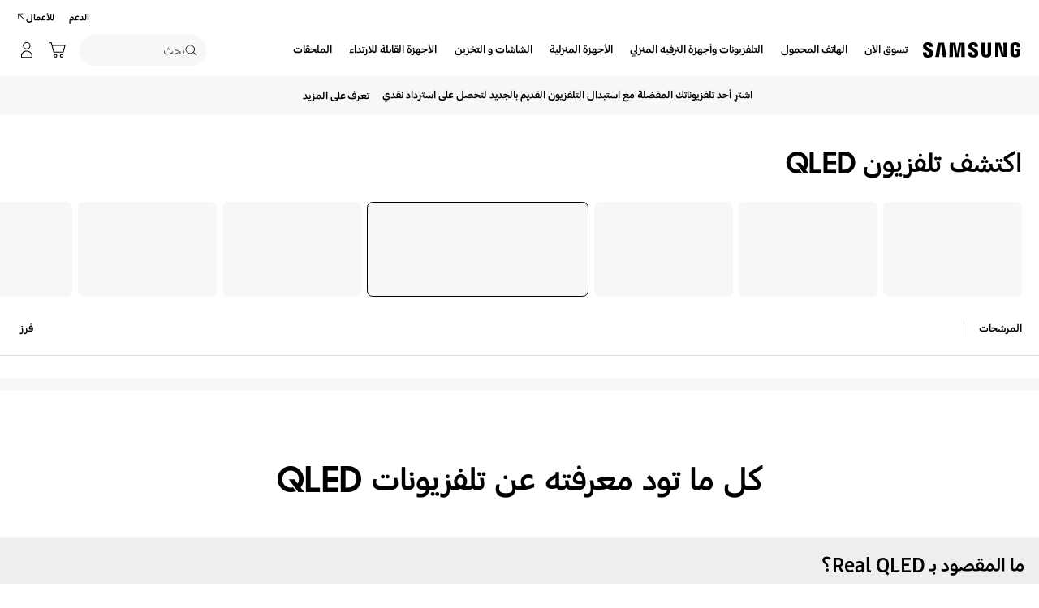

--- FILE ---
content_type: text/html; charset=UTF-8
request_url: https://www.samsung.com/ae_ar/tvs/qled-tv/
body_size: 56826
content:
<!DOCTYPE html>

<html lang="ar-AE" class="rtl">
    
    <head>
	<!-- PWA - manifest
	<link rel="manifest" href="/etc.clientlibs/samsung/clientlibs/consumer/global/clientlib-common/resources/pwa/manifest/ae_ar.json">
	 -->
	<!-- PWA - Browser Compatible
	<script async src="/etc.clientlibs/samsung/clientlibs/consumer/global/clientlib-common/resources/pwa/js/pwacompat.js"></script>
	 -->
	<!-- <meta name="theme-color" content="#0c4da2"> -->
	<!-- Add to home screen for Safari on iOS -->
    <!-- <meta name="apple-mobile-web-app-capable" content="yes">
    <meta name="apple-mobile-web-app-status-bar-style" content="black">
    <meta name="apple-mobile-web-app-title" content="Samsung Shop">
    <link rel="apple-touch-icon" href="/etc.clientlibs/samsung/clientlibs/consumer/global/clientlib-common/resources/pwa/icon/pwa_icon_192x192.png"> -->
    <!-- Add to home screen for Windows -->
    <!-- <meta name="msapplication-TileImage" content="/etc.clientlibs/samsung/clientlibs/consumer/global/clientlib-common/resources/pwa/icon/pwa_icon_192x192.png">
    <meta name="msapplication-TileColor" content="#000000"> -->
	
	
	
		<link rel="preconnect" href="https://images.samsung.com"/>
	

	
		<link rel="preconnect" href="https://assets.adobedtm.com"/>
	
	
	<!-- Load clientLibs required when initializing Authoring: head.html override required to be added! -->
	
    <!-- Load clientLibs required when initializing Authoring: head.html override required to be added! -->
    

	
    
    

	<meta charset="utf-8"/>
    <meta http-equiv="X-UA-Compatible" content="IE=edge"/>
    <meta http-equiv="content-type" content="text/html; charset=UTF-8"/>
	
	<meta name="viewport" content="width=device-width, initial-scale=1"/>
	<!-- SEO -->
	
	
    
	
	
		<title>تلفزيون QLED | أحدث تلفزيونات 4K وأعلى  | سامسونج الخليج</title>
	
	
	
		<meta name="title" content="تلفزيون QLED | أحدث تلفزيونات 4K وأعلى  | سامسونج الخليج"/>
	
	
	

    
	<link rel="canonical" href="https://www.samsung.com/ae_ar/tvs/qled-tv/"/>
	
	
	<meta name="keywords" content="تلفزيون qled ،qled ،qled مقابل oled، معنى qled، مراجعة على تلفزيون qled، تقنية، quantum dots، شاشة quantum dots، دليل شراء التلفزيون"/>
	<meta name="description" content="تسوق لشراء تلفزيونات 4K وأعلى ضمن فئة QLED الخاصة بسامسونج. قارن بين أحدث تلفزيونات QLED الخاصة بسامسونج من حيث الحجم، المزايا والأسعار لتجد الأنسب لك."/>
	<meta name="date" content="2025-11-24"/>
	<meta name="sitecode" content="ae_ar"/>
	
	
	
		
			
		
		 
		
	
	
	
	
	
	<meta name="twitter:card" content="Summary"/>
	<meta name="twitter:site" content="@SamsungGulf"/>
	<meta name="twitter:creator" content="@SamsungGulf"/>
	<meta name="twitter:url" content="https://www.samsung.com/ae_ar/tvs/qled-tv/"/>
	<meta name="twitter:title" content="تلفزيون QLED | أحدث تلفزيونات 4K وأعلى  | سامسونج الخليج"/>
	<meta name="twitter:description" content="تسوق لشراء تلفزيونات 4K وأعلى ضمن فئة QLED الخاصة بسامسونج. قارن بين أحدث تلفزيونات QLED الخاصة بسامسونج من حيث الحجم، المزايا والأسعار لتجد الأنسب لك."/>
	<meta name="twitter:image" content="https://www.samsung.com/etc.clientlibs/samsung/clientlibs/consumer/global/clientlib-common/resources/images/logo-square-letter.png"/>

	
	

      <meta property="og:url" content="https://www.samsung.com/ae_ar/tvs/qled-tv/"/>
      <meta property="og:image" content="https://www.samsung.com/etc.clientlibs/samsung/clientlibs/consumer/global/clientlib-common/resources/images/logo-square-letter.png"/>
      <meta property="og:type" content="website"/>
      <meta property="og:site_name" content="Samsung ae_ar"/>
      <meta property="og:locale" content="ar-AE"/>
      <meta property="og:title" content="تلفزيون QLED | أحدث تلفزيونات 4K وأعلى  | سامسونج الخليج"/>
      <meta property="og:description" content="تسوق لشراء تلفزيونات 4K وأعلى ضمن فئة QLED الخاصة بسامسونج. قارن بين أحدث تلفزيونات QLED الخاصة بسامسونج من حيث الحجم، المزايا والأسعار لتجد الأنسب لك."/>
      <meta property="og:country-name" content="ae_ar"/>
      
      <meta property="name" content="Samsung ae_ar"/>
      <meta property="image" content="https://www.samsung.com/etc.clientlibs/samsung/clientlibs/consumer/global/clientlib-common/resources/images/logo-square-letter.png"/>
      <meta property="url" content="https://www.samsung.com/ae_ar/tvs/qled-tv/"/>
      <meta property="description" content="تسوق لشراء تلفزيونات 4K وأعلى ضمن فئة QLED الخاصة بسامسونج. قارن بين أحدث تلفزيونات QLED الخاصة بسامسونج من حيث الحجم، المزايا والأسعار لتجد الأنسب لك."/>
      <meta property="keywords" content="تلفزيون qled ،qled ،qled مقابل oled، معنى qled، مراجعة على تلفزيون qled، تقنية، quantum dots، شاشة quantum dots، دليل شراء التلفزيون"/>
      
      
	<link rel="icon" type="image/png" href="/etc.clientlibs/samsung/clientlibs/consumer/global/clientlib-common/resources/images/Favicon.png" sizes="96x96"/>
	<link rel="shortcut icon" href="/etc.clientlibs/samsung/clientlibs/consumer/global/clientlib-common/resources/images/Favicon.png"/>
	<link rel="apple-touch-icon" href="/etc.clientlibs/samsung/clientlibs/consumer/global/clientlib-common/resources/images/app_ico.png" sizes="144x144"/>
	
	
	
	

    
    
    
	<!-- css 위치 변경 1) fonts.css  2) local.css 3) clientlib 카테고리 (230317) -->
	
    
<link rel="stylesheet" href="/etc.clientlibs/samsung/clientlibs/consumer/global/clientlib-site/sites/global/css/fonts.min.8a18f528e82f16d7420d24afc5dbd284.css" type="text/css">




	

	<!-- Local CSS 등록 -->
	<!-- 파일의 내용이 있는 경우만 호출되도록 수정 (240528) -->
	
	
		<!-- <link rel="stylesheet" href="/etc.clientlibs/samsung/clientlibs/consumer/global/clientlib-site/resources/ae_ar/css/ae_ar.css" type="text/css"/> -->
		
    
<link rel="stylesheet" href="/etc.clientlibs/samsung/clientlibs/consumer/global/clientlib-site/sites/ae_ar.min.75f5bb73528a9a34d3f2ee5ed91bfd65.css" type="text/css">



		
	

	
	
		
			
			
				
    
<link rel="stylesheet" href="/etc.clientlibs/samsung/clientlibs/consumer/global/clientlib-dependencies.min.1dd1d47f040029bab499de380db9b346.css" type="text/css">
<link rel="stylesheet" href="/etc.clientlibs/samsung/clientlibs/consumer/global/clientlib-base-ux25-rtl.min.03a444f1372552be42c45e7b3affd5d6.css" type="text/css">



			
			
		
		
	

	
	

    
    
    


	
		
    
<link rel="stylesheet" href="/etc.clientlibs/samsung/components/content/consumer/global/common/cm-g-addon-popup/clientlibs-rtl/site.min.5033872d95138f935ab085f95d61604a.css" type="text/css">



	
	


	
		
    
<link rel="stylesheet" href="/etc.clientlibs/samsung/clientlibs/consumer/global/clientlib-templates/page-pf-ux2-rtl/compact.min.fa5d4832948771e677ade6be5bb9fa71.css" type="text/css">



	
	




    
	
		<link rel="stylesheet" href="/etc.clientlibs/samsung/components/content/consumer/global/product/pd-g-product-finder-ux2/clientlibs-rtl/site.min.12f42a29fb1cbee97d9e5b5e4f649100.css" type="text/css"/>
	
		<link rel="stylesheet" href="/etc.clientlibs/samsung/components/content/consumer/global/common/cm-g-text-block/clientlibs-rtl/site.min.f53d726d98cbdfe3e85ac0634eb4d9bd.css" type="text/css"/>
	
		<link rel="stylesheet" href="/etc.clientlibs/samsung/components/content/consumer/global/support/su-g-accordion-faqs/clientlibs-rtl/site.min.65fb998682b46d2776f5182dbbc88fb7.css" type="text/css"/>
	
		<link rel="stylesheet" href="/etc.clientlibs/samsung/components/content/consumer/global/common/cm-g-text-editor/clientlibs-rtl/site.min.73100b26cbdf10c8e8393037bbee5a10.css" type="text/css"/>
	
		<link rel="stylesheet" href="/etc.clientlibs/samsung/components/content/consumer/global/navigation/nv-g-breadcrumb/clientlibs-rtl/site.min.a917d5865b33b282704af8efee60a417.css" type="text/css"/>
	
	
    
    
<script type="text/javascript">
var winhref = window.location.href.replace("/content/samsung","").replace(".html","/");
if ( winhref.indexOf("?") > 0) {
	winhref = winhref.substring(0, winhref.indexOf("?"));
}
var siteCode = winhref.split("/")[3];
//cn인 경우는 경로에서 siteCode를 추출할 수 없으므로 다른 방법으로 접근
if(winhref.indexOf("samsung.com.cn") > 0) {
	siteCode = "cn";
}

//depth Info.
var depth = winhref.split("/").length;
var depth_last = winhref.split("/")[depth-1];
if(depth_last =="" || depth_last.charAt(0)=="?"){
	depth -= 1;
}

//set pathIndicator(not product page)
var pageName = "";    
var depth_2 = "";
var depth_3 = "";
var depth_4 = "";
var depth_5 = "";

var digitalData = {
	"page" : {
			"pageInfo" : {
					"siteCode"    : "ae_ar",
					"pageName"    : pageName,
					"pageID"      : "L2NvbnRlbnQvc2Ftc3VuZy9hZV9hci90dnMvcWxlZC10dg==",
					"pageTrack"   : "product finder",
					"originPlaform" : "web"
			},
			"pathIndicator" : {
					"depth_2" : depth_2,
					"depth_3" : depth_3,
					"depth_4" : depth_4,
					"depth_5" : depth_5
			}
	},
	"user": {
			"userDeviceList": [
			]
	},
	"product" : {
			"category" : "", 
			"model_code" : "", // PD class정보 이용하여 설정
			"model_name" : "", // PD page(server-side)
			"displayName" : "", // PD class정보 이용하여 설정
			"pvi_type_code" : "", //PD page(server-side)
			"pvi_type_name" : "", //PD page(server-side)
			"pvi_subtype_code" : "", //PD page(server-side)
			"pvi_subtype_name" : "",//PD page(server-side)
			"pd_type" : "", //PD type
            "content_id" : "",
            "products" : "",
            "prodView" : ""
	}
}
</script>

    
    
    
	
	
<script type="text/javascript">
	digitalData.page.pageInfo.pageTrack = "product finder";
	digitalData.page.pathIndicator.depth_2 = "television".replace(/&/g, ' and ').replace(/  /g,' ');
	digitalData.page.pathIndicator.depth_3 = "tvs".replace(/&/g, ' and ').replace(/  /g,' ');
	digitalData.page.pathIndicator.depth_4 = "";
	digitalData.page.pathIndicator.depth_5 = "";
</script>


	<!-- Excluding tagging-related scripts in Author mode -->
    
	    
    	





	


	<!-- End Adobe Target Flicker handling -->
		
	<!-- Launch Header Embed Code -->
	<script src="//assets.adobedtm.com/72afb75f5516/50e9811293b5/launch-8d77add5b309.min.js" async></script>
	<!-- End Launch Header Embed Code -->

	
	
	
	

	<!-- ugcGallary -->
	
	<!-- true -->
	
		
			<!-- script type="text/javascript" src="https://in2.ecom-qa.samsung.com/in/web/dist/shopAppUtil.js"></script>  -->
			<!--  script type="text/javascript" src="/etc.clientlibs/samsung/clientlibs/consumer/global/clientlib-common/resources/js/shopAppUtil.js"></script>  -->
		<script>
			let isWebView = false;
			let isPlatformReady = false;
			class ShopAppUtil {
				constructor(params) {
					this.params = params;
					// let startT = new Date().valueOf();
					// console.log("★ startTime:", startT);
					// if(!!window.flutter_inappwebview){
					let siteCode = "ae_ar";
					let appCookie = document.cookie.match(`(^|;) ?WebView=([^;]*)(;|$)`);
					if(appCookie != null && appCookie[2] === "Y"){
						isWebView = true;
					}else if(siteCode !== "fr" && siteCode !== "in"){
						isWebView = !!window.flutter_inappwebview;
					}
					// }

					if(isWebView){
						window.addEventListener("flutterInAppWebViewPlatformReady", (event) => {
							// let responseT = new Date().valueOf();
							// console.log("★ responseTime:", responseT);
							// console.log("★ responseTime-startTime:", responseT - startT);
							// console.log("flutterInAppWebViewPlatformReady, web view:", isWebView);
							isPlatformReady = true;
							params.readyCallback();
						});
					}
				}
				callHandler = (methodName, ...params) => {
					if (isPlatformReady) {
					return window.flutter_inappwebview.callHandler(methodName, ...params)
					} else {
					return Promise.reject("Calling methodName: "+methodName+", but webview not identified")
					}
				}
				logger = (info, value) => {
					this.params.logger && console.log(" "+info+" "+value+" ")
				}
				isWebView = () => {
					this.logger('Returning isWebView: ', isWebView);
					return isWebView;
				}
				isPlatformReady = () => {
					this.logger('Returning isPlatformReady: ', isPlatformReady);
					return isPlatformReady;
				}
				getAppVersionCode = () => new Promise((resolve, reject) => {
					this.callHandler('getAppVersionCode')
					.then(result => {
						this.logger("App version", result)
						resolve(result)
					})
					.catch(err => {
						this.logger("Error in App version", err)
						reject(err)
					})
				})
				triggerAnalytics = (data) => new Promise((resolve, reject) => {
					this.callHandler('OnAnalyticsEvent', data)
					.then(result => {
						this.logger("OnAnalyticsEvent Success", result)
						resolve(JSON.stringify(result))
					})
					.catch(err => {
						this.logger("Error in OnAnalyticsEvent", err)
						reject(err)
					})
				})
				openExternalBrowser = (url) => new Promise((resolve, reject) => {
					if (typeof url === "string") {
						url = url.trim();
					}
					this.callHandler('openExternalBrowser', url)
					.then(result => {
						this.logger("openExternalBrowser Success", result)
						resolve(JSON.stringify(result))
					})
					.catch(err => {
						this.logger("Error in openExternalBrowser", err)
						reject(err)
					})
				})
				setupCloseForBack = (exit, confirm, hide, backCallback) => {
					this.callHandler('configureBackV2', exit, confirm, hide, backCallback)
					.then(function (result) {
						console.log(JSON.stringify(result));
					})
					.catch(function (err) {
						console.log("Error in configureBackV2", err)
					})
				}
				setupNormalBack = () => {
					this.callHandler('configureBackV2', false, false, false, '')
					.then(function (result) {
						console.log(JSON.stringify(result));
					})
					.catch(function (err) {
						console.log("Error in configureBackV2", err)
					})
				}
				getUserDetails = () => new Promise((resolve, reject) => {
					this.callHandler('getUserDetails', 'window.setUserDetails')
					.then(result => {
						this.logger("User Details", result)
						resolve(result)
					})
					.catch(err => {
						this.logger("Error in getUserDetails", err)
						reject(err)
					})
				})
				updateCartCount = (cartCount) => new Promise((resolve, reject) => {
					this.callHandler('updateCartCount', cartCount)
					.then(result => {
						this.logger("updated Cart Count", result)
						resolve(result)
					})
					.catch(err => {
						this.logger("Error in updateCartCount", err)
						reject(err)
					})
				})
				getToken = () => new Promise((resolve, reject) => {
					this.callHandler('getToken', false)
					.then(result => {
						this.logger("GetToken Success", result)
						resolve(result)
					})
					.catch(err => {
						this.logger("Error in getToken", err)
						reject(err)
					})
				})
				displayInAppReview = () => new Promise((resolve, reject) => {
					this.callHandler('displayInAppReview')
					.then(result => {
						this.logger("displayInAppReview success")
						resolve(result)
					})
					.catch(err => {
						this.logger("displayInAppReview failed")
						reject(err)
					})
				})
			}
			// [START log_event]
			function logEvent(name, params) {
				if (!name) {
					return;
				}

				if (window.AnalyticsWebInterface) {
					// Call Android interface
					window.AnalyticsWebInterface.logEvent(name, JSON.stringify(params));
				} else if (window.webkit
					&& window.webkit.messageHandlers
					&& window.webkit.messageHandlers.firebase) {
					// Call iOS interface
					var message = {
						command: 'logEvent',
						name: name,
						parameters: params
					};
					window.webkit.messageHandlers.firebase.postMessage(message);
				} else {
					// No Android or iOS interface found
					console.log("No native APIs found.");
				}
			}
			// [END log_event]

			// [START set_user_property]
			function setUserProperty(name, value) {
				if (!name || !value) {
					return;
				}

				if (window.AnalyticsWebInterface) {
					// Call Android interface
					window.AnalyticsWebInterface.setUserProperty(name, value);
				} else if (window.webkit
					&& window.webkit.messageHandlers
					&& window.webkit.messageHandlers.firebase) {
					// Call iOS interface
					var message = {
						command: 'setUserProperty',
						name: name,
						value: value
					};
					window.webkit.messageHandlers.firebase.postMessage(message);
				} else {
					// No Android or iOS interface found
					console.log("No native APIs found.");
				}
			}
			// [END set_user_property]

			/*
			document.getElementById("event1").addEventListener("click", function() {
			    console.log("event1");
			    logEvent("event1", { foo: "bar", baz: 123 });
			});

			document.getElementById("event2").addEventListener("click", function() {
			  console.log("event2");
			    logEvent("event2", { size: 123.456 });
			});

			document.getElementById("userprop").addEventListener("click", function() {
			    console.log("userprop");
			    setUserProperty("userprop", "custom_value");
			});
			*/

		</script>
		<script>
			const hideHeaderFooterByWindowFlutterInappwebview = () => {
				//$('.gnb').hide();
				if(document.querySelector(".gnb") != null && document.querySelector(".gnb").style != null) {
					document.querySelector(".gnb").style.display='none';
				}
				if(document.querySelector(".nv00-gnb") != null && document.querySelector(".nv00-gnb").style != null) {
					document.querySelector(".nv00-gnb").style.display='none';
				}
				if(document.querySelector(".nv00-gnb-v3") != null && document.querySelector(".nv00-gnb-v3").style != null) {
					document.querySelector(".nv00-gnb-v3").style.display='none';
				}
				if(document.querySelector(".nv00-gnb-v4") != null && document.querySelector(".nv00-gnb-v4").style != null) {
					document.querySelector(".nv00-gnb-v4").style.display='none';
				}
				if(document.querySelector(".nv07-explore-floating-navigation") != null) {
					let nv07 = document.querySelector(".nv07-explore-floating-navigation");
					nv07.parentElement.removeChild(nv07);
				}
				//CRHQ-9185 [B2C] shop app - DB 전환 건 - 쿠키 체크 및 미노출 처리      - 보완로직 
				if(document.querySelector(".cod05-app-banner") != null && document.querySelector(".cod05-app-banner").style != null) {
					document.querySelector(".cod05-app-banner").style.display='none';
				} 
				if(document.querySelector(".breadcrumb") != null && document.querySelector(".breadcrumb").style != null) {
					document.querySelector(".breadcrumb").style.display='none';
				}
				if(document.querySelector(".nvd02-breadcrumb") != null && document.querySelector(".nvd02-breadcrumb").style != null) {
					document.querySelector(".nvd02-breadcrumb").style.display='none';
				}
				if(document.querySelector(".nv17-breadcrumb") != null && document.querySelector(".nv17-breadcrumb").style != null) {
					document.querySelector(".nv17-breadcrumb").style.display='none';
				}
				if(document.querySelector(".epp-breadcrumb") != null && document.querySelector(".epp-breadcrumb").style != null) {
					document.querySelector(".epp-breadcrumb").style.display='none';
				}
				if(document.querySelector(".footer-column") != null && document.querySelector(".footer-column").style != null) {
					document.querySelector(".footer-column").style.display='none';
				}
				if(("es" === "ae_ar" || "de" === "ae_ar") && document.querySelector(".footer-bottom") != null && document.querySelector(".footer-bottom").style != null) {
					document.querySelector(".footer-bottom").style.display='none';
				}
				if(document.querySelector(".footer-language") != null && document.querySelector(".footer-language").style != null) {
					document.querySelector(".footer-language").style.display='none';
				}
				if(document.querySelector(".footer-language__anchor") != null && document.querySelector(".footer-language__anchor").style != null) {
					document.querySelector(".footer-language__anchor").style.display='none';
				}
				if(document.querySelector(".footer-language-wrap") != null && document.querySelector(".footer-language-wrap").style != null) {
					document.querySelector(".footer-language-wrap").style.display='none';
				}
				if(document.querySelector(".footer-sns") != null && document.querySelector(".footer-sns").style != null) {
					document.querySelector(".footer-sns").style.display='none';
				}
				if(document.querySelector(".footer-terms") != null && document.querySelector(".footer-terms").style != null) {
					document.querySelector(".footer-terms").style.display='none';
				}
				if(document.querySelector("#teconsent") != null && document.querySelector("#teconsent").style != null) {
					document.querySelector("#teconsent").style.display='none';
				}
				if(document.querySelector("#QSIFeedbackButton-btn") != null && document.querySelector("#QSIFeedbackButton-btn").style != null) {
					document.querySelector("#QSIFeedbackButton-btn").style.display='none';
				}
				if (window.location.href.indexOf("/mypage/myproducts/") > -1 || window.location.href.indexOf("/mypage/myrepair/") > -1 || window.location.href.indexOf("/mypage/rewards/") > -1
						|| window.location.href.indexOf("/mypage/myreferrals/") > -1 || window.location.href.indexOf("/mypage/credits/") > -1 || window.location.href.indexOf("/mypage/mysmartthings/") > -1) {
					if(document.querySelector(".explore-lnb-navigation") != null && document.querySelector(".explore-lnb-navigation").style != null) {
						document.querySelector(".explore-lnb-navigation").style.display='none';
					}
					if(document.querySelector(".nv-g-lnb") != null && document.querySelector(".nv-g-lnb").style != null) {
						document.querySelector(".nv-g-lnb").style.display='none';
					}
					if(document.querySelector(".pd-g-floating-nav") != null && document.querySelector(".pd-g-floating-nav").style != null) {
						document.querySelector(".pd-g-floating-nav").style.display='none';
					}
					document.querySelectorAll("#content a[target='_blank']").forEach(function(item){
						item.removeAttribute('target');
					});
				}
				if("page-standard-pd" === "page-pf-ux2" || "page-buying-pd" === "page-pf-ux2" || "page-feature-pd" === "page-pf-ux2") {
					if(document.querySelector(".pd-header-navigation__menu-epromoter-cta") != null && document.querySelector(".pd-header-navigation__menu-epromoter-cta").style != null) {
						document.querySelector(".pd-header-navigation__menu-epromoter-cta").style.display='none';
					}
					if(document.querySelector(".product-detail-kv__cta-epromotor") != null && document.querySelector(".product-detail-kv__cta-epromotor").style != null) {
						document.querySelector(".product-detail-kv__cta-epromotor").style.display='none';
					}
				}else if("page-bc-pd" === "page-pf-ux2"){
					document.querySelectorAll("#content .s-message-link").forEach(function(item){
						item.style.display = "none";
					});
				}
				if(document.querySelector(".cookie-bar__app-banner") != null && document.querySelector(".cookie-bar__app-banner").style != null) {
					document.querySelector(".cookie-bar__app-banner").style.display='none';
				}
				if(document.querySelector(".cookie-bar") != null && document.querySelector(".cookie-bar").style != null) {
					document.querySelector(".cookie-bar").style.display='none';
				}
				if(document.querySelector(".cod05-app-banner") != null && document.querySelector(".cod05-app-banner").style != null) {
					document.querySelector(".cod05-app-banner").style.display='none';
				}
				//[EPP] Partner Bar 미노출 처리
				if(document.querySelector(".partner-bar-wrap") != null && document.querySelector(".partner-bar-wrap").style != null) {
					document.querySelector(".partner-bar-wrap").style.display='none';
				}						
				if(window.sg && window.sg.common && window.sg.common.utils){
					window.sg.common.utils.visibleScroll();
				}
			}

			let timerId = setInterval(() => {
				if(isWebView){
					hideHeaderFooterByWindowFlutterInappwebview();
				}
				if(window.location.href.indexOf("samsung.com.cn") > -1){ //cn국가인 경우
					//추가된 userAgent 판단 로직
					var ua = navigator.userAgent;
					var ualower = ua.toLowerCase();
					if(/micromessenger/.test(ualower)){ //userAgent include 'micromessenger'
						if(/miniprogram/i.test(ualower)){ // 위챗 미니앱
							//return 'wxApp';
							hideHeaderFooterByWindowFlutterInappwebview();
						}
					}else if(/aliapp/i.test(ualower) && /miniprogram/i.test(ualower)){//userAgent include 'aliapp', 'miniprogram'
						//return 'aliApp';// 알리 미니앱
						hideHeaderFooterByWindowFlutterInappwebview();
					}
				}
			}, 10);
			setTimeout(() => {
				clearInterval(timerId);
			}, 20000);

			const setSessionStorage = () => {
				const isInAppWebViewSessionStorage = sessionStorage.getItem("isInAppWebViewSessionStorage");
				if(!isInAppWebViewSessionStorage){
					// readyCallback에서 세팅 (기존에 없는 경우만 세팅)
					sessionStorage.setItem("isInAppWebViewSessionStorage", "true");
				}
			}

			//new ShopAppUtil
			let shopAppUtilInstance = new ShopAppUtil({
				logger: true,
				readyCallback: setSessionStorage
			});

			document.addEventListener("DOMContentLoaded", function () {
				if(shopAppUtilInstance.isWebView() && typeof $ !== "undefined"){
					$(document).off("click", 'a[target*="_blank"]');
					$(document).on("click", 'a[target*="_blank"]', function (e) {
						let href = $(this).attr("href");
						if (!!href && href.indexOf("javascript") === -1 && href !== "#") {
							if (href.startsWith("/" + siteCode + "/")) {
								href = window.location.origin + href;
							}
							if (href.indexOf("http:") === -1 && href.indexOf("https:") === -1) {
								href = "https://" + href;
							}
							if(href.indexOf("www.samsung.com") === -1 || window.location.href.indexOf("/mypage/rewards") > -1 || window.location.href.indexOf("/" + siteCode + "/rewards") > -1){
								e.preventDefault();
								shopAppUtilInstance.openExternalBrowser(href);
							}
						}
					});
				}
			});

			//EMI 팝업에서 호출 확인 용 
			function hideModalEmipopup() {
					console.log("[from finance-popup.js] call hideModalEmipopup()!! ");
					$('#wrap > div.finance-popup > div > div > div > button').click();
			}
			
			function hideModalEmipopupConsole() {
				console.log("dummy [from finance-popup.js] call hideModalEmipopup()!! ");
					
			}
		
			// App Login callback function
			function login_completed (login_result, identifier) {
				if("true" === login_result) {
					if("nv-g-mini-cart.checkout" === identifier) {
						location.href = window.sg.minicart.checkoutUrl;
					}
				}
			}
			
			// [CRHQ-1787],[SRD-15288] [AEM][SCIC] SHOP APP 로그인 연계 코드 추가
			function login_completed_reload(login_result, identifier) {
				if(login_result === "true") {
					location.reload();
				}
			}
		</script>
		<script>
			const searchParams = new URLSearchParams(location.search);
			let appViewParam = searchParams.get('appView');
			let sourceParam = searchParams.get('source');
			if(appViewParam == "SM" || appViewParam == "ST" || appViewParam == "SA"){
				window.sessionStorage.setItem("appView", appViewParam);
				window.sessionStorage.setItem("source", sourceParam);
			}

			const rttHideHeaderFooterAppView = () => {
				if(document.querySelector(".nv16-country-selector") != null && document.querySelector(".nv16-country-selector").style != null) {
					document.querySelector(".nv16-country-selector").remove();
				}
				//$('.gnb').hide();
				if(document.querySelector(".gnb") != null && document.querySelector(".gnb").style != null) {
					document.querySelector(".gnb").style.display='none';
				}
				if(document.querySelector(".nv00-gnb") != null && document.querySelector(".nv00-gnb").style != null) {
					document.querySelector(".nv00-gnb").style.display='none';
				}
				if(document.querySelector(".nv00-gnb-v3") != null && document.querySelector(".nv00-gnb-v3").style != null) {
					document.querySelector(".nv00-gnb-v3").style.display='none';
				}
				if(document.querySelector(".nv00-gnb-v4") != null && document.querySelector(".nv00-gnb-v4").style != null) {
					document.querySelector(".nv00-gnb-v4").style.display='none';
				}
				if(document.querySelector(".nv07-explore-floating-navigation") != null) {
					let nv07 = document.querySelector(".nv07-explore-floating-navigation");
					nv07.parentElement.removeChild(nv07);
				}
				//CRHQ-9185 [B2C] shop app - DB 전환 건 - 쿠키 체크 및 미노출 처리      - 보완로직 
				if(document.querySelector(".cod05-app-banner") != null) {
					document.querySelector(".cod05-app-banner").remove();
				} 
				if(document.querySelector(".breadcrumb") != null && document.querySelector(".breadcrumb").style != null) {
					document.querySelector(".breadcrumb").style.display='none';
				}
				if(document.querySelector(".nvd02-breadcrumb") != null && document.querySelector(".nvd02-breadcrumb").style != null) {
					document.querySelector(".nvd02-breadcrumb").style.display='none';
				}
				if(document.querySelector(".nv17-breadcrumb") != null && document.querySelector(".nv17-breadcrumb").style != null) {
					document.querySelector(".nv17-breadcrumb").style.display='none';
				}
				if(document.querySelector(".epp-breadcrumb") != null && document.querySelector(".epp-breadcrumb").style != null) {
					document.querySelector(".epp-breadcrumb").style.display='none';
				}
				if(document.querySelector(".footer-column") != null && document.querySelector(".footer-column").style != null) {
					document.querySelector(".footer-column").style.display='none';
				}
				if(("es" === "ae_ar" || "de" === "ae_ar") && document.querySelector(".footer-bottom") != null && document.querySelector(".footer-bottom").style != null) {
					document.querySelector(".footer-bottom").style.display='none';
				}
				if(document.querySelector(".footer-language") != null && document.querySelector(".footer-language").style != null) {
					document.querySelector(".footer-language").style.display='none';
				}
				if(document.querySelector(".footer-language__anchor") != null && document.querySelector(".footer-language__anchor").style != null) {
					document.querySelector(".footer-language__anchor").style.display='none';
				}
				if(document.querySelector(".footer-language-wrap") != null && document.querySelector(".footer-language-wrap").style != null) {
					document.querySelector(".footer-language-wrap").style.display='none';
				}
				if(document.querySelector(".footer-sns") != null && document.querySelector(".footer-sns").style != null) {
					document.querySelector(".footer-sns").style.display='none';
				}
				if(document.querySelector(".footer-terms") != null && document.querySelector(".footer-terms").style != null) {
					document.querySelector(".footer-terms").style.display='none';
				}
				if(document.querySelector("#teconsent") != null && document.querySelector("#teconsent").style != null) {
					document.querySelector("#teconsent").style.display='none';
				}
				if(document.querySelector("#QSIFeedbackButton-btn") != null && document.querySelector("#QSIFeedbackButton-btn").style != null) {
					document.querySelector("#QSIFeedbackButton-btn").style.display='none';
				}
				// if (window.location.href.indexOf("/mypage/myproducts/") > -1 || window.location.href.indexOf("/mypage/myrepair/") > -1 || window.location.href.indexOf("/mypage/rewards/") > -1
				// 		|| window.location.href.indexOf("/mypage/myreferrals/") > -1) {
					if(document.querySelector(".explore-lnb-navigation") != null && document.querySelector(".explore-lnb-navigation").style != null) {
						document.querySelector(".explore-lnb-navigation").style.display='none';
					}
					if(document.querySelector(".nv-g-lnb") != null && document.querySelector(".nv-g-lnb").style != null) {
						document.querySelector(".nv-g-lnb").style.display='none';
					}
					if(document.querySelector(".pd-g-floating-nav") != null && document.querySelector(".pd-g-floating-nav").style != null) {
						document.querySelector(".pd-g-floating-nav").style.display='none';
					}
					document.querySelectorAll("#content a[target='_blank']").forEach(function(item){
						item.removeAttribute('target');
					});
				// }
				if(document.querySelector(".cookie-bar__app-banner") != null && document.querySelector(".cookie-bar__app-banner").style != null) {
					document.querySelector(".cookie-bar__app-banner").style.display='none';
				}
				if(document.querySelector(".cookie-bar") != null && document.querySelector(".cookie-bar").style != null) {
					document.querySelector(".cookie-bar").style.display='none';
				}
				//[EPP] Partner Bar 미노출 처리
				if(document.querySelector(".partner-bar-wrap") != null && document.querySelector(".partner-bar-wrap").style != null) {
					document.querySelector(".partner-bar-wrap").style.display='none';
				}						
				if(window.sg && window.sg.common && window.sg.common.utils){
					window.sg.common.utils.visibleScroll();
				}
			}

			if(window.sessionStorage.getItem("appView") == "SM" || window.sessionStorage.getItem("appView") == "ST" || window.sessionStorage.getItem("appView") == "SA"){
				let timerId = setInterval(rttHideHeaderFooterAppView, 10);
				setTimeout(() => {
					clearInterval(timerId);
				}, 20000);
			}
		</script>
	
	
    

	
	
	

    

<script>(window.BOOMR_mq=window.BOOMR_mq||[]).push(["addVar",{"rua.upush":"false","rua.cpush":"true","rua.upre":"false","rua.cpre":"false","rua.uprl":"false","rua.cprl":"false","rua.cprf":"false","rua.trans":"SJ-0a0e6cc4-ddd4-4240-9e51-f36aeb6a860e","rua.cook":"false","rua.ims":"false","rua.ufprl":"false","rua.cfprl":"false","rua.isuxp":"false","rua.texp":"norulematch","rua.ceh":"false","rua.ueh":"false","rua.ieh.st":"0"}]);</script>
<script>!function(){function o(n,i){if(n&&i)for(var r in i)i.hasOwnProperty(r)&&(void 0===n[r]?n[r]=i[r]:n[r].constructor===Object&&i[r].constructor===Object?o(n[r],i[r]):n[r]=i[r])}try{var n=decodeURIComponent("%7B%20%22request_client_hints%22%3A%20true%20%7D");if(n.length>0&&window.JSON&&"function"==typeof window.JSON.parse){var i=JSON.parse(n);void 0!==window.BOOMR_config?o(window.BOOMR_config,i):window.BOOMR_config=i}}catch(r){window.console&&"function"==typeof window.console.error&&console.error("mPulse: Could not parse configuration",r)}}();</script>
                              <script>!function(a){var e="https://s.go-mpulse.net/boomerang/",t="addEventListener";if("False"=="True")a.BOOMR_config=a.BOOMR_config||{},a.BOOMR_config.PageParams=a.BOOMR_config.PageParams||{},a.BOOMR_config.PageParams.pci=!0,e="https://s2.go-mpulse.net/boomerang/";if(window.BOOMR_API_key="VRZKC-5BSTD-4EWS3-R2J59-B8GYB",function(){function n(e){a.BOOMR_onload=e&&e.timeStamp||(new Date).getTime()}if(!a.BOOMR||!a.BOOMR.version&&!a.BOOMR.snippetExecuted){a.BOOMR=a.BOOMR||{},a.BOOMR.snippetExecuted=!0;var i,_,o,r=document.createElement("iframe");if(a[t])a[t]("load",n,!1);else if(a.attachEvent)a.attachEvent("onload",n);r.src="javascript:void(0)",r.title="",r.role="presentation",(r.frameElement||r).style.cssText="width:0;height:0;border:0;display:none;",o=document.getElementsByTagName("script")[0],o.parentNode.insertBefore(r,o);try{_=r.contentWindow.document}catch(O){i=document.domain,r.src="javascript:var d=document.open();d.domain='"+i+"';void(0);",_=r.contentWindow.document}_.open()._l=function(){var a=this.createElement("script");if(i)this.domain=i;a.id="boomr-if-as",a.src=e+"VRZKC-5BSTD-4EWS3-R2J59-B8GYB",BOOMR_lstart=(new Date).getTime(),this.body.appendChild(a)},_.write("<bo"+'dy onload="document._l();">'),_.close()}}(),"".length>0)if(a&&"performance"in a&&a.performance&&"function"==typeof a.performance.setResourceTimingBufferSize)a.performance.setResourceTimingBufferSize();!function(){if(BOOMR=a.BOOMR||{},BOOMR.plugins=BOOMR.plugins||{},!BOOMR.plugins.AK){var e="true"=="true"?1:0,t="",n="aokrruyxgyud22ll23oa-f-07a8b0e41-clientnsv4-s.akamaihd.net",i="false"=="true"?2:1,_={"ak.v":"39","ak.cp":"154955","ak.ai":parseInt("293013",10),"ak.ol":"0","ak.cr":8,"ak.ipv":4,"ak.proto":"h2","ak.rid":"7308c5e4","ak.r":47369,"ak.a2":e,"ak.m":"x","ak.n":"essl","ak.bpcip":"3.149.24.0","ak.cport":42716,"ak.gh":"23.208.24.113","ak.quicv":"","ak.tlsv":"tls1.3","ak.0rtt":"","ak.0rtt.ed":"","ak.csrc":"-","ak.acc":"","ak.t":"1768675036","ak.ak":"hOBiQwZUYzCg5VSAfCLimQ==dfDWqEDPU7sX/ZmJgDYkBotZ1EU3lWVOulv/t/mLv9c8kw5jX00fZfEGPjPCQ1HDlC548cy+OSFJIJSfaEII9o+cz3vTKSnSSakoCWani94nkuaLOO+uID04zxkmO++iBZO5G95h5UhbBNi6JnvPplI8HsfSeNu+i5fkODA+IMFYyA/MvHmQ4q1HILoq+C2opCuiimTLQyIi9lGKMzfTCDrTxuIDWL1drwN7wMibR5EMwUMB5ToZ2rgt+7lUYu7iekHFVXex+mqSPS2RfhIjNWQOKiXOWM4Ax2pTnjzJnoU4dfqrepjUwg88B71nuJISrzFNvn5+T/dZJ0xFqkXeQ+jWwhH1EUojK29bDp1ioqfXrOUoD7T87R1Qa/rA59TcbFwVBswXAX76/7GDzNtQzPgzHn1Bmu3A71GxLxo45xg=","ak.pv":"4176","ak.dpoabenc":"","ak.tf":i};if(""!==t)_["ak.ruds"]=t;var o={i:!1,av:function(e){var t="http.initiator";if(e&&(!e[t]||"spa_hard"===e[t]))_["ak.feo"]=void 0!==a.aFeoApplied?1:0,BOOMR.addVar(_)},rv:function(){var a=["ak.bpcip","ak.cport","ak.cr","ak.csrc","ak.gh","ak.ipv","ak.m","ak.n","ak.ol","ak.proto","ak.quicv","ak.tlsv","ak.0rtt","ak.0rtt.ed","ak.r","ak.acc","ak.t","ak.tf"];BOOMR.removeVar(a)}};BOOMR.plugins.AK={akVars:_,akDNSPreFetchDomain:n,init:function(){if(!o.i){var a=BOOMR.subscribe;a("before_beacon",o.av,null,null),a("onbeacon",o.rv,null,null),o.i=!0}return this},is_complete:function(){return!0}}}}()}(window);</script></head>
    <body>

	<!-- 
	## PWA ##
	<sly data-sly-test="true">
		<script>
			if('serviceWorker' in navigator) {
				navigator.serviceWorker.register('/sw.js')
				.then(function(registration) {
					console.log("Service Worker registered with scope:", registration.scope);
				});
			}
			
			window.addEventListener('beforeinstallprompt', (e) => {
	    		// Prevent Chrome 67 and earlier from automatically showing the prompt
	    		//e.preventDefault();
			
				console.log("beforeinstallprompt");
		
			}); 
		</script>
	</sly> -->
	
		<script>
		var isInIframe = (window.location != window.top.location);
		var isNotDotcom = ( window.location.href.indexOf('samsung.com') < 0);
        var isTopNotDotcom = ( window.top.location.href.indexOf('samsung.com') < 0);
        
		//404 페이지에서는 실행하지 않음.
		if ( window.location.href.indexOf('404') < 0 && isTopNotDotcom) {
			if ( isInIframe == true ) {
				   console.log('isInIframe =' + isInIframe );
				   //에러 페이지 이동  self.location.href   /"+siteCd+"/common/404.html 
				   window.location.href = '/ae_ar/common/404.html';
				} else {
				   console.log('isInIframe =' + isInIframe );
				}    
		}
		</script>
	
	
	<div id="wrap">
	<!-- 공통  hidden input 시작-->
	<!-- typeAheadDomain 기존 search/ -> 붙이던 부분 삭제함 필요시 search/를 붙여서 사용-->
	<input type="hidden" name="searchDomain" id="searchDomain" value="//searchapi.samsung.com/v6"/>
	<input type="hidden" name="esapiSearchDomain" id="esapiSearchDomain" value="https://esapi.samsung.com"/>
	<input type="hidden" name="scene7domain" id="scene7domain" value="//images.samsung.com/is/image/samsung/"/>
	<input type="hidden" name="reviewUseYN" id="reviewUseYN" value="Y"/>
	<input type="hidden" name="aplautYn" id="aplautYn" value="N"/>
	<input type="hidden" name="reevooUseYN" id="reevooUseYN" value="N"/>
	<input type="hidden" name="bvFlag" id="bvFlag" value="Y"/>
	<input type="hidden" name="bvRTLFlag" id="bvRTLFlag" value="N"/>
	<input type="hidden" name="multiLanguageYn" id="multiLanguageYn" value="N"/>
	<input type="hidden" name="localLang" id="localLang" value="ar-ae"/>
	<!-- 기존 gnbRunmodeInfo-> runmodeInfo 이름 변경-->
    <input type="hidden" name="runmodeInfo" id="runmodeInfo" value="live"/>
	<input type="hidden" name="apiStageInfo" id="apiStageInfo" value="front"/>
	<input type="hidden" name="tempTitle" id="tempTitle" value="page-pf-ux2"/>
	<input type="hidden" name="siteCode" id="siteCode" value="ae_ar"/>
	 <input type="hidden" name="store_sitecode" id="store_sitecode" value="ae_ar"/>
	<input type="hidden" name="language" id="language" value="ar_AE"/>
	<input type="hidden" name="serverType" id="serverType" value="prod"/>
	<!-- new-hybris -->
	<input type="hidden" name="gpvStoreDomain" id="gpvStoreDomain"/>
	<input type="hidden" name="storeWebDomain" id="storeWebDomain"/>
	<input type="hidden" name="shopIntegrationFlag" id="shopIntegrationFlag" value="Hybris"/>
	<input type="hidden" name="newHyvStoreDomain" id="newHyvStoreDomain" value="https://api.shop.samsung.com"/>
	<!-- business page 여부 -->
	<input type="hidden" name="b2bFlag" id="b2bFlag" value="N"/>
	<input type="hidden" name="pageUrl" id="pageUrl"/>
	<input type="hidden" name="pathString" id="pathString"/>
	<input type="hidden" name="wishlistYn" id="wishlistYn"/>
	<input type="hidden" name="shopParmLang" id="shopParmLang"/>
	
	<input type="hidden" name="reservationDomain" id="reservationDomain"/>
	<input type="hidden" name="versionHashValue" id="versionHashValue" value="292b45214949d1042f0646fff9eb05e5"/>
	<!-- 공통  hidden input 끝-->

    
    
    
		<section class="progress cm-loader" style="display:none;">
		    <div class="progress__wrapper">
		        <div class="progress__circle-1"></div>
		        <div class="progress__circle-2"></div>
		        <div class="progress__circle-3"></div>
		        <div class="progress__circle-4"></div>
		    </div>
		</section>
	
	<!-- <script type="text/javascript" src="/etc.clientlibs/samsung/clientlibs/consumer/global/clientlib-common/resources/js/crypto-js.min.js"></script> -->
	
    
<script src="/etc.clientlibs/samsung/clientlibs/consumer/global/clientlib-common/global/js/crypto-js.min.6fa2276cf659f30cabde72a6fc452171.js"></script>



	<script type="text/javascript" src="https://account.samsung.com/resources/libs/account-internal/2.0.0/account-internal.min.js"></script>
	
    


	<header id="header" role="banner">
		<!--googleoff: all-->
		<div class="skip-bar">
			<a href="#content" id="skipToContent">Skip to content</a>
			
		</div>
		
	
		
    	
    		<div class="cookie-bar cookie-bar--type-manage" role="status" data-nosnippet>
	    
      
      
      <div class="cookie-bar__wrap">
        
        
        
			
			
	        <div class="cookie-bar__msg-wrap">
		        
		        
		          <div class="cookie-bar__msg">
		            <p class="cookie-bar__title">سامسونج وملفات تعريف الارتباط</p>
		            <p class="cookie-bar__desc"> يستخدم هذا الموقع ملفات تعريف الارتباط. بالضغط على قبول أو الاستمرار في تصفح الموقع ، يعني أنك موافق على استخدامنا لملفات تعريف الارتباط. 
		            <a href="/ae_ar/info/privacy/">اكتشف المزيد هنا</a>
		            </p>
	            	<button class="cookie-bar__desc-read-more-btn">اكتشف المزيد هنا</button>
		          </div>
		        
	          <div class="cookie-bar__manage">
	            <a class="cta cta--contained cta--emphasis" href="javascript:void(0)" title="قبول" an-tr="cod01_cookie bar-product finder-cta-button" an-ca="other interaction" an-ac="cookie bar:accept" an-la="cookie bar:accept"> قبول </a>
	          </div>
	        </div>
			
        
        
        
        <button class="cookie-bar__close cookie-bar__main-close" an-tr="cod01_cookie bar-product finder-cta-button" an-ca="other interaction" an-ac="cookie bar:close" an-la="cookie bar:close">
          <span class="hidden">close</span>
          <svg class="icon" focusable="false">
            <use xlink:href="#delete-bold"></use>
          </svg>
        </button>
      </div>
    </div>
	

	</header>
	
	
	




    
        
        
        <div class="newpar new section">

</div>

    
        
        
        <div class="par iparys_inherited">

    
    
    
    

</div>

    


	


<aside class="nv16-country-selector" style="height: 0px;">
  <div class="nv16-country-selector__content-wrap">
    <div class="nv16-country-selector__content">
      <label class="nv16-country-selector__description" for="countrySelect">اختر موقعك ولغتك.</label>
      <div class="nv16-country-selector__select-contaniner">
        <div class="nv16-country-selector__menu">
          <div class="menu" data-comp-name="menu">
            <select id="countrySelect" class="menu__select" tabindex="-1">
              
                <option selected value="ae_ar" data-country-type="sitecd">UAE / English</option>
              
              <option value="other" lang="en">Other Countries</option>
            </select>
            <button class="menu__select-field" aria-haspopup="listbox" aria-expanded="false" type="button" data-aria-label="اختر موقعك ولغتك." an-tr="nv16_gnb-country selector-navigation" an-ca="navigation" an-ac="gnb" an-la="country selector">
              <span class="menu__select-field-text"></span>
              <svg class="menu__select-field-icon down" focusable="false" aria-hidden="true">
                <use xlink:href="#open-down-bold" href="#open-down-bold"></use>
              </svg>
              <svg class="menu__select-field-icon up" focusable="false" aria-hidden="true">
                <use xlink:href="#close-up-bold" href="#close-up-bold"></use>
              </svg>
            </button>
          </div>
        </div>
        <div class="nv16-country-selector__continue">
          <button class="cta cta--contained cta--black" data-action="countrySelectorContinue" an-tr="nv16_gnb-country selector-navigation" an-ca="navigation" an-ac="gnb" an-la="country selector:continue">متابعة</button>
        </div>
      </div>
      <button class="nv16-country-selector__close" data-action="countrySelectorClose">
        <span class="hidden">إغلاق</span>
        <svg class="icon" focusable="false" aria-hidden="true">
          <use xlink:href="#delete-bold" href="#delete-bold"></use>
        </svg>
      </button>
    </div>
  </div>
</aside>

	
		
	
	
	
		

	<!--# COD05_Mobile App Download Banner #-->
    <aside class="cod05-app-banner" style="display:none">
      <!-- /*
      <div class="cod05-app-banner__icon">
        <img src="/etc.clientlibs/samsung/clientlibs/consumer/global/clientlib-common/resources/images/ico-shop-app-v2.png" alt="Samsung Shop App Icon">
      </div>
      <div class="cod05-app-banner__content">
        <h3 class="cod05-app-banner__title">Samsung Shop app</h3>
        <p class="cod05-app-banner__desc">Get $500 welcome voucher on login. Downlad the app now.</p>
        <a class="cta cta--underline cta--black cod05-app-banner__cta" href="#" aria-label="Link Title">
          App download
        </a>

      </div>
      <button class="cod05-app-banner__close" data-action="countrySelectorClose">
        <span class="hidden">Close</span>
        <svg class="icon" focusable="false" aria-hidden="true">
          <use xlink:href="#delete-bold" href="#delete-bold"></use>
        </svg>
      </button>
       */-->
    </aside>
    <!--# //COD05_Mobile App Download Banner #-->
	
	
	
		
  
  
  
  
  
  
  
  
  
  
  
  
  


  <input type="hidden" name="st_checked" id="st_checked" value="2026-01-15 03:12:05"/>
  <input type="hidden" name="cck" id="cck" value="cedc6238tqcf1t4f0vl7g50mc70d6a5a"/>
  <input type="hidden" name="gPriceCurrency" id="gPriceCurrency" value="AED"/>
  <input type="hidden" name="pageTrack" id="pageTrack" value="product finder"/>

  
  
  
  
  
  
  
  
  
  
  
  
  <nav id="component-id" class="nv00-gnb-v4 nv00-gnb-v4--text-type" role="navigation" aria-label="main navigation">
    <div class="nv00-gnb-v4__wrap">
      <div class="nv00-gnb-v4__inner">
        <div class="nv00-gnb-v4__header">
          <a href="/ae_ar/" class="nv00-gnb-v4__logo" an-tr="nv00_gnb-product finder-l0-navigation2" an-ca="navigation" an-ac="gnb" an-la="logo" aria-label="Samsung">
            <svg class="icon" focusable="false" aria-hidden="true" width="130" height="29" viewbox="0 0 130 29">
              <g transform="translate(-250 -7)">
                <path d="M0,13.835V12.482H4.609V14.2a1.558,1.558,0,0,0,1.724,1.6A1.509,1.509,0,0,0,8,14.6a2.237,2.237,0,0,0-.03-1.322C7.076,10.976.981,9.931.208,6.333a6.531,6.531,0,0,1-.029-2.4C.654,1.045,3.122,0,6.184,0c2.438,0,5.8.585,5.8,4.458V5.719H7.7V4.612a1.492,1.492,0,0,0-1.605-1.6,1.452,1.452,0,0,0-1.575,1.2,2.468,2.468,0,0,0,.03.922c.5,2.059,7.017,3.167,7.73,6.887a8.481,8.481,0,0,1,.029,2.921C11.892,17.893,9.336,19,6.244,19,3,19,0,17.8,0,13.835Zm55.837-.062V12.421h4.549v1.691a1.533,1.533,0,0,0,1.695,1.6,1.49,1.49,0,0,0,1.665-1.168,2.147,2.147,0,0,0-.029-1.292c-.863-2.274-6.9-3.319-7.671-6.917a6.37,6.37,0,0,1-.03-2.367c.476-2.859,2.944-3.9,5.946-3.9,2.409,0,5.739.615,5.739,4.427v1.23H63.449V4.643a1.485,1.485,0,0,0-1.575-1.6,1.4,1.4,0,0,0-1.546,1.168,2.463,2.463,0,0,0,.029.922C60.832,7.194,67.284,8.27,68,11.959a8.314,8.314,0,0,1,.029,2.89c-.416,2.952-2.943,4.028-6.005,4.028C58.811,18.877,55.837,17.678,55.837,13.773Zm16.293.647A7.18,7.18,0,0,1,72.1,13.25V.523h4.341V13.65a5.023,5.023,0,0,0,.029.677,1.682,1.682,0,0,0,3.271,0,4.852,4.852,0,0,0,.03-.677V.523h4.341V13.25c0,.339-.03.984-.03,1.169-.3,3.319-2.825,4.4-5.976,4.4S72.428,17.739,72.13,14.419Zm35.739-.185a9.539,9.539,0,0,1-.059-1.168V5.6c0-.308.029-.861.059-1.169.386-3.319,2.973-4.365,6.036-4.365,3.033,0,5.708,1.045,6.006,4.365A8.781,8.781,0,0,1,119.94,5.6v.584H115.6V5.2a3.791,3.791,0,0,0-.059-.677,1.777,1.777,0,0,0-3.42,0,3.772,3.772,0,0,0-.059.829v8.117a5.1,5.1,0,0,0,.03.677,1.707,1.707,0,0,0,1.813,1.291,1.633,1.633,0,0,0,1.754-1.291,2.554,2.554,0,0,0,.03-.677V10.883h-1.754V8.3H120v4.765a9.377,9.377,0,0,1-.06,1.168c-.3,3.228-3,4.366-6.036,4.366S108.166,17.462,107.869,14.235Zm-60.5,4.027L47.245,1.845,44.272,18.262H39.931L36.987,1.845l-.118,16.417H32.587L32.943.554h6.988L42.1,14.388,44.272.554h6.987l.386,17.708Zm-22.835,0L22.211,1.845,19.831,18.262H15.194L18.344.554h7.642l3.152,17.708Zm72.665-.184L92.884,3.352l.238,14.726H88.9V.554h6.363l4.044,14.265L99.068.554h4.251V18.078Z" transform="translate(255 12)"/>
              </g>
            </svg>
          </a>

          
          
    
    <div class="nv00-gnb-v4__utility-list nv00-gnb-v4--mobile-only">
        <button class="nv00-gnb-v4__utility nv00-gnb-v4__utility-search gnb__search-btn-js" data-js-action="search" an-tr="nv00_gnb-product finder-l0-navigation2" an-ca="navigation" an-ac="gnb" an-la="search">
            <span class="hidden">بحث </span>
            <svg class="icon" focusable="false" aria-hidden="true" width="96" height="96" viewbox="0 0 96 96">
                <path d="M85.732,89.269v0L60.479,64.018A36.5,36.5,0,1,1,22.295,2.869,36.5,36.5,0,0,1,64.02,60.483L89.268,85.732l-3.535,3.535ZM36.5,5A31.508,31.508,0,0,0,24.238,65.525,31.508,31.508,0,0,0,48.762,7.476,31.316,31.316,0,0,0,36.5,5Z" transform="translate(3.366 3.366)"/>
            </svg>
            <span class="nv00-gnb-v4__search-text" aria-hidden="true">بحث </span>
        </button>
        
            
            
                
                
                    
                    
    
        <a class="nv00-gnb-v4__utility nv00-gnb-v4__utility-cart nv00-gnb-v4__utility-btn js-global-cart-btn js-has-carturl" data-cart-url="https://shop.samsung.com/ae_ar/cart" href="https://shop.samsung.com/ae_ar/cart" an-tr="nv00_gnb-product finder-gnb cart icon-navigation6" an-ca="navigation" an-ac="gnb" an-la="cart" role="button">
            <span class="hidden">سلة التسوق</span>
            <svg class="icon" focusable="false" aria-hidden="true" width="96" height="96" viewbox="0 0 96 96">
                <g transform="translate(-625.251 -196)" clip-path="url(#clip-path)">
                    <path d="M697.237,263.578a10,10,0,1,1-10,10A10,10,0,0,1,697.237,263.578Zm-34.944,0a10,10,0,1,1-10,10A10,10,0,0,1,662.293,263.578Zm34.944,5a5,5,0,1,0,5,5A5,5,0,0,0,697.237,268.578Zm-34.944,0a5,5,0,1,0,5,5A5,5,0,0,0,662.293,268.578ZM638.1,197.25a3.86,3.86,0,0,1,3.6,2.652l.052.184,3.208,12.292h70.036a3.224,3.224,0,0,1,3.192,3.916l-.04.18-9.4,36.292a3.86,3.86,0,0,1-3.46,2.832l-.2.008h-51.1a3.866,3.866,0,0,1-3.6-2.648l-.052-.188-13.192-50.516-11.612,0,0-5Zm74.648,20.128h-66.48l8.672,33.228h49.2Z" transform="translate(0.834 3.75)"/>
                </g>
            </svg>

            
            <span class="cart-in-number gnb-cart-count" aria-live="polite" style="display:none;"><span class="hidden">Number of Products : </span></span>
        </a>
    
    
    

                
            
            
        
        
        
            
                <a class="nv00-gnb-v4__utility nv00-gnb-v4__utility-user before-login loginBtn" data-js-action="user" aria-label="تسجيل الدخول/إنشاء حساب" data-linkinfo="https://account.samsung.com/accounts/v1/DCGLAE_AR/signInGate" an-tr="nv00_gnb-product finder-account-account" an-ca="account" an-ac="gnb" an-la="login">
                    <span class="hidden">تسجيل الدخول</span>
                    <svg class="icon" focusable="false" aria-hidden="true" width="96" height="96" viewbox="0 0 96 96">
                        <path d="M48,51.5c16.521,0,30.5,13.82,30.5,29.555h0V89A3.5,3.5,0,0,1,75,92.5H21A3.5,3.5,0,0,1,17.5,89h0V81.055C17.5,65.32,31.479,51.5,48,51.5Zm0,5c-13.772,0-25.5,11.595-25.5,24.555h0V87.5h51V81.055c0-12.831-11.494-24.323-25.087-24.552h0Zm0-53A20.5,20.5,0,1,1,27.5,24,20.5,20.5,0,0,1,48,3.5Zm0,5A15.5,15.5,0,1,0,63.5,24,15.5,15.5,0,0,0,48,8.5Z" transform="translate(-0.5 0.5)"/>
                    </svg>
                </a>
            

            <a class="nv00-gnb-v4__utility nv00-gnb-v4__utility-user after-login js-user-name js-account" data-js-action="user">
                <span class="hidden">فتح قائمتي</span>
                
                <div class="image nv00-gnb-v4__user-profile js-gnb-afterlogin-image">
                    <img class="image__main" src="" alt="[D] Alternative Text" role="img" data-comp-name="image"/>
                </div>
                
                <svg class="icon nv00-gnb-v4__user-icon js-gnb-afterlogin-no-image" focusable="false" aria-hidden="true" width="96" height="96" viewbox="0 0 96 96">
                    <path d="M48,51.5c16.521,0,30.5,13.82,30.5,29.555h0V89A3.5,3.5,0,0,1,75,92.5H21A3.5,3.5,0,0,1,17.5,89h0V81.055C17.5,65.32,31.479,51.5,48,51.5Zm0,5c-13.772,0-25.5,11.595-25.5,24.555h0V87.5h51V81.055c0-12.831-11.494-24.323-25.087-24.552h0Zm0-53A20.5,20.5,0,1,1,27.5,24,20.5,20.5,0,0,1,48,3.5Zm0,5A15.5,15.5,0,1,0,63.5,24,15.5,15.5,0,0,0,48,8.5Z" transform="translate(-0.5 0.5)"/>
                </svg>
            </a>
        
        <button class="nv00-gnb-v4__utility nv00-gnb-v4__utility-hamburger" data-js-action="hamburger" aria-expanded="false" aria-haspopup="true" an-tr="nv00_gnb-product finder-gnb open / close-navigation2" an-ca="navigation" an-ac="gnb" an-la="gnb:open">
            <span class="hidden">Navigation</span>
            <svg class="icon" focusable="false" aria-hidden="true" width="96" height="96" viewbox="0 0 96 96">
                <path d="M0,57V52H70v5ZM0,31V26H70v5ZM0,5V0H70V5Z" transform="translate(13 20)"/>
            </svg>
        </button>
    </div>

          

        </div>
        <div class="nv00-gnb-v4__container">
          
          
    <div class="nv00-gnb-v4__container-header nv00-gnb-v4--mobile-only">
        <button class="nv00-gnb-v4__backward-btn">
            <span class="hidden">رجوع</span>
            <svg class="icon" focusable="false" aria-hidden="true">
                <use xlink:href="#previous-regular" href="#previous-regular"></use>
            </svg>
        </button>
        <button class="nv00-gnb-v4__search gnb__search-btn-js" aria-haspopup="true" aria-expanded="false" data-js-action="search" an-tr="nv00_gnb-product finder-l0-navigation5" an-ca="navigation" an-ac="gnb" an-la="search">
            <svg class="icon" focusable="false" aria-hidden="true" width="96" height="96" viewbox="0 0 96 96">
                <path d="M85.732,89.269v0L60.479,64.018A36.5,36.5,0,1,1,22.295,2.869,36.5,36.5,0,0,1,64.02,60.483L89.268,85.732l-3.535,3.535ZM36.5,5A31.508,31.508,0,0,0,24.238,65.525,31.508,31.508,0,0,0,48.762,7.476,31.316,31.316,0,0,0,36.5,5Z" transform="translate(3.366 3.366)"/>
            </svg>
            <span class="nv00-gnb-v4__search-text">بحث </span>
        </button>
    </div>

          

          <div class="nv00-gnb-v4__container-inner">

			
			
			

            
            
	
	
	
	
    

    
	
	<p class="nv00-gnb-v4__l0-menu-list-title nv00-gnb-v4--mobile-only">تسوّق حسب الفئة</p>

    <ul class="nv00-gnb-v4__l0-menu-list nv00-gnb-v4__l0-menu-list--left" role="menubar" aria-label="main menu">
        
        
		
        <li class="nv00-gnb-v4__l0-menu">
            <div class="nv00-gnb-v4__l0-menu-title">
                
					
	                    <a class="nv00-gnb-v4__l0-menu-link" an-tr="nv00_gnb-product finder-l0-navigation2" an-ca="navigation" an-ac="gnb" an-la="shop" href="/ae_ar/offer/" data-js-action="l0MenuBtn" role="menuitem">
							<span class="nv00-gnb-v4__l0-menu-text nv00-gnb-v4--pc-only">تسوق الآن</span>
							
								<span class="nv00-gnb-v4__l0-menu-text nv00-gnb-v4--mobile-only">اكتشف المتجر</span>
							
							
	                    </a>
						
	                    
	                        <button class="nv00-gnb-v4__l0-menu-toggle-btn" role="menuitem" aria-expanded="false" aria-haspopup="true" an-tr="nv00_gnb-product finder-l0-navigation2" an-ca="navigation" an-ac="gnb" an-la="shop">
	                            <span class="hidden">تسوق الآن</span>
	                        </button>
	                    
					

                    

                
                
            </div>
            <!--  L1 Start -->
            <div class="nv00-gnb-v4__l1-menu-container">
                <div class="nv00-gnb-v4__l1-menu-container-header nv00-gnb-v4--mobile-only">
                    
                    
                    
                        <a href="/ae_ar/offer/" class="nv00-gnb-v4__l1-menu-container-title" an-tr="nv00_gnb-product finder-l0-navigation2" an-ca="navigation" an-ac="gnb" an-la="shop">تسوق الآن</a>
                    
                </div>
                

                <!-- Type A Start -->
				
					
    

                <!-- Type A Start -->
                <div class="nv00-gnb-v4__l1-menu-inner">
                    
                    <div class="nv00-gnb-v4__l1-menu-list" role="menu" aria-label="shop menu">
						
                        <!-- TV&AV Do Not Contain L2 Start -->
                        
                            <a class="nv00-gnb-v4__l1-menu-link" an-tr="nv00_gnb-product finder-l1-navigation2" an-ca="navigation" an-ac="gnb" an-la="shop:galaxy z fold7" role="menuitem" href="/ae_ar/smartphones/galaxy-z-fold7/buy/">
                                
                                <div class="nv00-gnb-v4__l1-menu-image">
                                    <div class="image">
                                        <img class="image__preview lazy-load-man" data-src="//images.samsung.com/is/image/samsung/assets/ae_ar/f2507/gnb/Galaxy-Z_Fold7_GNB_L1_Shop_88x88.png?$LazyLoad_Home_PNG$" role="img" data-comp-name="image"/>
                                        <img class="image__main lazy-load-man" data-src="//images.samsung.com/is/image/samsung/assets/ae_ar/f2507/gnb/Galaxy-Z_Fold7_GNB_L1_Shop_88x88.png?$ORIGIN_PNG$" role="img" data-comp-name="image"/>
                                    </div>
                                </div>
                                <span class="nv00-gnb-v4__l1-menu-text">Galaxy Z Fold7</span>
                                
                            </a>
                        
                        <!-- TV&AV Do Not Contain L2 End -->

                        <!-- TV&AV Include L2 Start -->
                        
                        <!-- TV&AV Include L2 End -->
                    
						
                        <!-- TV&AV Do Not Contain L2 Start -->
                        
                            <a class="nv00-gnb-v4__l1-menu-link" an-tr="nv00_gnb-product finder-l1-navigation2" an-ca="navigation" an-ac="gnb" an-la="shop:galaxy z flip7" role="menuitem" href="/ae_ar/smartphones/galaxy-z-flip7/buy/">
                                
                                <div class="nv00-gnb-v4__l1-menu-image">
                                    <div class="image">
                                        <img class="image__preview lazy-load-man" data-src="//images.samsung.com/is/image/samsung/assets/ae_ar/f2507/gnb/GNB_L1_Menu_B7_250611.png?$LazyLoad_Home_PNG$" role="img" data-comp-name="image"/>
                                        <img class="image__main lazy-load-man" data-src="//images.samsung.com/is/image/samsung/assets/ae_ar/f2507/gnb/GNB_L1_Menu_B7_250611.png?$ORIGIN_PNG$" role="img" data-comp-name="image"/>
                                    </div>
                                </div>
                                <span class="nv00-gnb-v4__l1-menu-text">Galaxy Z Flip7</span>
                                
                            </a>
                        
                        <!-- TV&AV Do Not Contain L2 End -->

                        <!-- TV&AV Include L2 Start -->
                        
                        <!-- TV&AV Include L2 End -->
                    
						
                        <!-- TV&AV Do Not Contain L2 Start -->
                        
                            <a class="nv00-gnb-v4__l1-menu-link" an-tr="nv00_gnb-product finder-l1-navigation2" an-ca="navigation" an-ac="gnb" an-la="shop:galaxy s25 ultra" role="menuitem" href="/ae_ar/smartphones/galaxy-s25-ultra/buy/">
                                
                                <div class="nv00-gnb-v4__l1-menu-image">
                                    <div class="image">
                                        <img class="image__preview lazy-load-man" data-src="//images.samsung.com/is/image/samsung/assets/ae_ar/revamp/gnb/shop/GNB_Shop_L1_01_88x88.png?$LazyLoad_Home_PNG$" role="img" data-comp-name="image"/>
                                        <img class="image__main lazy-load-man" data-src="//images.samsung.com/is/image/samsung/assets/ae_ar/revamp/gnb/shop/GNB_Shop_L1_01_88x88.png?$ORIGIN_PNG$" role="img" data-comp-name="image"/>
                                    </div>
                                </div>
                                <span class="nv00-gnb-v4__l1-menu-text">Galaxy S25 Ultra</span>
                                
                            </a>
                        
                        <!-- TV&AV Do Not Contain L2 End -->

                        <!-- TV&AV Include L2 Start -->
                        
                        <!-- TV&AV Include L2 End -->
                    
						
                        <!-- TV&AV Do Not Contain L2 Start -->
                        
                            <a class="nv00-gnb-v4__l1-menu-link" an-tr="nv00_gnb-product finder-l1-navigation2" an-ca="navigation" an-ac="gnb" an-la="shop:galaxy tab s11 series" role="menuitem" href="/ae_ar/tablets/galaxy-tab-s11/buy/">
                                
                                <div class="nv00-gnb-v4__l1-menu-image">
                                    <div class="image">
                                        <img class="image__preview lazy-load-man" data-src="//images.samsung.com/is/image/samsung/assets/ae_ar/GNB_TS11_88x88-1.png?$LazyLoad_Home_PNG$" role="img" data-comp-name="image"/>
                                        <img class="image__main lazy-load-man" data-src="//images.samsung.com/is/image/samsung/assets/ae_ar/GNB_TS11_88x88-1.png?$ORIGIN_PNG$" role="img" data-comp-name="image"/>
                                    </div>
                                </div>
                                <span class="nv00-gnb-v4__l1-menu-text">Galaxy Tab S11 Series</span>
                                
                            </a>
                        
                        <!-- TV&AV Do Not Contain L2 End -->

                        <!-- TV&AV Include L2 Start -->
                        
                        <!-- TV&AV Include L2 End -->
                    
						
                        <!-- TV&AV Do Not Contain L2 Start -->
                        
                            <a class="nv00-gnb-v4__l1-menu-link" an-tr="nv00_gnb-product finder-l1-navigation2" an-ca="navigation" an-ac="gnb" an-la="shop:galaxy watch ultra" role="menuitem" href="/ae_ar/watches/galaxy-watch/galaxy-watch-ultra-2025-47mm-titanium-blue-lte-sm-l705fzb1xsg/buy/">
                                
                                <div class="nv00-gnb-v4__l1-menu-image">
                                    <div class="image">
                                        <img class="image__preview lazy-load-man" data-src="//images.samsung.com/is/image/samsung/assets/ae_ar/f2507/gnb/GNB_L1_Mobile_Galaxy-Watches_88x88.png?$LazyLoad_Home_PNG$" role="img" data-comp-name="image"/>
                                        <img class="image__main lazy-load-man" data-src="//images.samsung.com/is/image/samsung/assets/ae_ar/f2507/gnb/GNB_L1_Mobile_Galaxy-Watches_88x88.png?$ORIGIN_PNG$" role="img" data-comp-name="image"/>
                                    </div>
                                </div>
                                <span class="nv00-gnb-v4__l1-menu-text">Galaxy Watch Ultra</span>
                                
                            </a>
                        
                        <!-- TV&AV Do Not Contain L2 End -->

                        <!-- TV&AV Include L2 Start -->
                        
                        <!-- TV&AV Include L2 End -->
                    
						
                        <!-- TV&AV Do Not Contain L2 Start -->
                        
                            <a class="nv00-gnb-v4__l1-menu-link" an-tr="nv00_gnb-product finder-l1-navigation2" an-ca="navigation" an-ac="gnb" an-la="shop:galaxy buds3 pro" role="menuitem" href="/ae_ar/audio-sound/galaxy-buds/galaxy-buds3-pro-silver-sm-r630nzaamea/">
                                
                                <div class="nv00-gnb-v4__l1-menu-image">
                                    <div class="image">
                                        <img class="image__preview lazy-load-man" data-src="//images.samsung.com/is/image/samsung/assets/ae_ar/revamp/gnb/shop/GNB_Shop_L1_08_88x88.png?$LazyLoad_Home_PNG$" role="img" data-comp-name="image"/>
                                        <img class="image__main lazy-load-man" data-src="//images.samsung.com/is/image/samsung/assets/ae_ar/revamp/gnb/shop/GNB_Shop_L1_08_88x88.png?$ORIGIN_PNG$" role="img" data-comp-name="image"/>
                                    </div>
                                </div>
                                <span class="nv00-gnb-v4__l1-menu-text">Galaxy Buds3 Pro</span>
                                
                            </a>
                        
                        <!-- TV&AV Do Not Contain L2 End -->

                        <!-- TV&AV Include L2 Start -->
                        
                        <!-- TV&AV Include L2 End -->
                    
						
                        <!-- TV&AV Do Not Contain L2 Start -->
                        
                            <a class="nv00-gnb-v4__l1-menu-link" an-tr="nv00_gnb-product finder-l1-navigation2" an-ca="navigation" an-ac="gnb" an-la="shop:neo qled 8k tv" role="menuitem" href="/ae_ar/tvs/qled-tv/qn990f-85-inch-neo-qled-8k-mini-led-smart-tv-qa85qn990fuxzn/">
                                
                                <div class="nv00-gnb-v4__l1-menu-image">
                                    <div class="image">
                                        <img class="image__preview lazy-load-man" data-src="//images.samsung.com/is/image/samsung/assets/ae_ar/revamp/gnb/shop/GNB_Shop_L1_10_88x88.png?$LazyLoad_Home_PNG$" role="img" data-comp-name="image"/>
                                        <img class="image__main lazy-load-man" data-src="//images.samsung.com/is/image/samsung/assets/ae_ar/revamp/gnb/shop/GNB_Shop_L1_10_88x88.png?$ORIGIN_PNG$" role="img" data-comp-name="image"/>
                                    </div>
                                </div>
                                <span class="nv00-gnb-v4__l1-menu-text">Neo QLED 8K TV</span>
                                
                            </a>
                        
                        <!-- TV&AV Do Not Contain L2 End -->

                        <!-- TV&AV Include L2 Start -->
                        
                        <!-- TV&AV Include L2 End -->
                    
						
                        <!-- TV&AV Do Not Contain L2 Start -->
                        
                            <a class="nv00-gnb-v4__l1-menu-link" an-tr="nv00_gnb-product finder-l1-navigation2" an-ca="navigation" an-ac="gnb" an-la="shop:OLED 4K TV" role="menuitem" href="/ae_ar/tvs/oled-tv/s90f-65-inch-oled-4k-smart-tv-qa65s90faexzn/">
                                
                                <div class="nv00-gnb-v4__l1-menu-image">
                                    <div class="image">
                                        <img class="image__preview lazy-load-man" data-src="//images.samsung.com/is/image/samsung/assets/ae_ar/gnb/GNB_TV-AV_L1_03_88x88.png?$LazyLoad_Home_PNG$" role="img" data-comp-name="image"/>
                                        <img class="image__main lazy-load-man" data-src="//images.samsung.com/is/image/samsung/assets/ae_ar/gnb/GNB_TV-AV_L1_03_88x88.png?$ORIGIN_PNG$" role="img" data-comp-name="image"/>
                                    </div>
                                </div>
                                <span class="nv00-gnb-v4__l1-menu-text">OLED 4K TV</span>
                                
                            </a>
                        
                        <!-- TV&AV Do Not Contain L2 End -->

                        <!-- TV&AV Include L2 Start -->
                        
                        <!-- TV&AV Include L2 End -->
                    
						
                        <!-- TV&AV Do Not Contain L2 Start -->
                        
                            <a class="nv00-gnb-v4__l1-menu-link" an-tr="nv00_gnb-product finder-l1-navigation2" an-ca="navigation" an-ac="gnb" an-la="shop:q series soundbar" role="menuitem" href="/ae_ar/audio-devices/soundbar/q990f-black-hw-q990f-zn/">
                                
                                <div class="nv00-gnb-v4__l1-menu-image">
                                    <div class="image">
                                        <img class="image__preview lazy-load-man" data-src="//images.samsung.com/is/image/samsung/assets/ae_ar/revamp/gnb/shop/GNB_Shop_L1_12_88x88.png?$LazyLoad_Home_PNG$" role="img" data-comp-name="image"/>
                                        <img class="image__main lazy-load-man" data-src="//images.samsung.com/is/image/samsung/assets/ae_ar/revamp/gnb/shop/GNB_Shop_L1_12_88x88.png?$ORIGIN_PNG$" role="img" data-comp-name="image"/>
                                    </div>
                                </div>
                                <span class="nv00-gnb-v4__l1-menu-text">Q-series Soundbar</span>
                                
                            </a>
                        
                        <!-- TV&AV Do Not Contain L2 End -->

                        <!-- TV&AV Include L2 Start -->
                        
                        <!-- TV&AV Include L2 End -->
                    
						
                        <!-- TV&AV Do Not Contain L2 Start -->
                        
                            <a class="nv00-gnb-v4__l1-menu-link" an-tr="nv00_gnb-product finder-l1-navigation2" an-ca="navigation" an-ac="gnb" an-la="shop:Odyssey Gaming Monitor" role="menuitem" href="/ae_ar/monitors/gaming/odyssey-oled-g8-g85sd-34-inch-oled-ultra-wqhd-ls34dg852smxue/">
                                
                                <div class="nv00-gnb-v4__l1-menu-image">
                                    <div class="image">
                                        <img class="image__preview lazy-load-man" data-src="//images.samsung.com/is/image/samsung/assets/ae_ar/mointor_gnb_88x88_px.png?$LazyLoad_Home_PNG$" role="img" data-comp-name="image"/>
                                        <img class="image__main lazy-load-man" data-src="//images.samsung.com/is/image/samsung/assets/ae_ar/mointor_gnb_88x88_px.png?$ORIGIN_PNG$" role="img" data-comp-name="image"/>
                                    </div>
                                </div>
                                <span class="nv00-gnb-v4__l1-menu-text">Odyssey Gaming Monitor</span>
                                
                            </a>
                        
                        <!-- TV&AV Do Not Contain L2 End -->

                        <!-- TV&AV Include L2 Start -->
                        
                        <!-- TV&AV Include L2 End -->
                    
						
                        <!-- TV&AV Do Not Contain L2 Start -->
                        
                            <a class="nv00-gnb-v4__l1-menu-link" an-tr="nv00_gnb-product finder-l1-navigation2" an-ca="navigation" an-ac="gnb" an-la="shop:samsung series 8 ai energy" role="menuitem" href="/ae_ar/washers-and-dryers/washing-machines/wf90f27-front-loading-ai-home-ai-optiwash-plus-ultra-capacity-26-kg-gray-wf90f26adsgu/">
                                
                                <div class="nv00-gnb-v4__l1-menu-image">
                                    <div class="image">
                                        <img class="image__preview lazy-load-man" data-src="//images.samsung.com/is/image/samsung/assets/ae_ar/revamp/gnb/shop/GNB_Shop_L1_15_88x88_v1.png?$LazyLoad_Home_PNG$" role="img" data-comp-name="image"/>
                                        <img class="image__main lazy-load-man" data-src="//images.samsung.com/is/image/samsung/assets/ae_ar/revamp/gnb/shop/GNB_Shop_L1_15_88x88_v1.png?$ORIGIN_PNG$" role="img" data-comp-name="image"/>
                                    </div>
                                </div>
                                <span class="nv00-gnb-v4__l1-menu-text">Bespoke AI Laundry</span>
                                
                            </a>
                        
                        <!-- TV&AV Do Not Contain L2 End -->

                        <!-- TV&AV Include L2 Start -->
                        
                        <!-- TV&AV Include L2 End -->
                    
						
                        <!-- TV&AV Do Not Contain L2 Start -->
                        
                            <a class="nv00-gnb-v4__l1-menu-link" an-tr="nv00_gnb-product finder-l1-navigation2" an-ca="navigation" an-ac="gnb" an-la="shop:Bespoke AI Refrigerator" role="menuitem" href="/ae_ar/refrigerators/side-by-side/refrigerator-sbs-family-hub-591l-black-doi-rs90f66b1fae/">
                                
                                <div class="nv00-gnb-v4__l1-menu-image">
                                    <div class="image">
                                        <img class="image__preview lazy-load-man" data-src="//images.samsung.com/is/image/samsung/assets/ae_ar/gnb/GNB_88x88_ref.png?$LazyLoad_Home_PNG$" role="img" data-comp-name="image"/>
                                        <img class="image__main lazy-load-man" data-src="//images.samsung.com/is/image/samsung/assets/ae_ar/gnb/GNB_88x88_ref.png?$ORIGIN_PNG$" role="img" data-comp-name="image"/>
                                    </div>
                                </div>
                                <span class="nv00-gnb-v4__l1-menu-text">Bespoke AI Refrigerator</span>
                                
                            </a>
                        
                        <!-- TV&AV Do Not Contain L2 End -->

                        <!-- TV&AV Include L2 Start -->
                        
                        <!-- TV&AV Include L2 End -->
                    
						
                        <!-- TV&AV Do Not Contain L2 Start -->
                        
                            <a class="nv00-gnb-v4__l1-menu-link" an-tr="nv00_gnb-product finder-l1-navigation2" an-ca="navigation" an-ac="gnb" an-la="shop:Vacuum Cleaners" role="menuitem" href="/ae_ar/vacuum-cleaners/stick/vc9700cl-stick-vc-with-most-powerful-jet-aiultra-400w-greige-satin-greige-vs90f40dfg-sg/">
                                
                                <div class="nv00-gnb-v4__l1-menu-image">
                                    <div class="image">
                                        <img class="image__preview lazy-load-man" data-src="//images.samsung.com/is/image/samsung/assets/ae_ar/p6_gro2/GNB-VC.png?$LazyLoad_Home_PNG$" role="img" data-comp-name="image"/>
                                        <img class="image__main lazy-load-man" data-src="//images.samsung.com/is/image/samsung/assets/ae_ar/p6_gro2/GNB-VC.png?$ORIGIN_PNG$" role="img" data-comp-name="image"/>
                                    </div>
                                </div>
                                <span class="nv00-gnb-v4__l1-menu-text">المكانس الكهربائية</span>
                                
                            </a>
                        
                        <!-- TV&AV Do Not Contain L2 End -->

                        <!-- TV&AV Include L2 Start -->
                        
                        <!-- TV&AV Include L2 End -->
                    
						
                        <!-- TV&AV Do Not Contain L2 Start -->
                        
                            <a class="nv00-gnb-v4__l1-menu-link" an-tr="nv00_gnb-product finder-l1-navigation2" an-ca="navigation" an-ac="gnb" an-la="shop:Air Conditioners" role="menuitem" href="/ae_ar/air-conditioners/wall-mount/ar9500t-ar70f12caawneu-ai-fast-comfort-cooling-ai-fast-comfort-cooling-comfort-drying-for-cold-free-dehumidification-ar60f18f1gw-gu/">
                                
                                <div class="nv00-gnb-v4__l1-menu-image">
                                    <div class="image">
                                        <img class="image__preview lazy-load-man" data-src="//images.samsung.com/is/image/samsung/assets/ae_ar/p6_gro2/GNB-AC.png?$LazyLoad_Home_PNG$" role="img" data-comp-name="image"/>
                                        <img class="image__main lazy-load-man" data-src="//images.samsung.com/is/image/samsung/assets/ae_ar/p6_gro2/GNB-AC.png?$ORIGIN_PNG$" role="img" data-comp-name="image"/>
                                    </div>
                                </div>
                                <span class="nv00-gnb-v4__l1-menu-text">مكيفات الهواء</span>
                                
                            </a>
                        
                        <!-- TV&AV Do Not Contain L2 End -->

                        <!-- TV&AV Include L2 Start -->
                        
                        <!-- TV&AV Include L2 End -->
                    </div>

                    <!-- Type A Banner Start -->
                    <div class="nv00-gnb-v4__l1-featured-list nv00-gnb-v4__l1-featured-list--text" role="menu" aria-label="shop banner">
						<p class="nv00-gnb-v4__l1-featured-title">اكتشف</p>
						
                        <!-- VD Setting groupType VD-D Start -->
                        
                        <!-- VD Setting groupType VD-D End -->

                        <!-- VD Setting groupType VD-B Start -->
                        
                        <!-- VD Setting groupType VD-B End -->

                        <!-- VD No Setting Start -->
						<div class="nv00-gnb-v4__l1-featured">
	                        
	                            
									
	                                <a class="nv00-gnb-v4__l1-featured-link" href="/ae_ar/buy-direct-get-more/" role="menuitem" an-tr="nv00_gnb-product finder-banner-navigation2" an-ca="navigation" an-ac="gnb" an-la="banner:shop:buy direct get more">
		                                    بادر بالشراء مباشرةً واحصل على المزيد
	                                </a>
	                            
	                        
	                            
									
	                                <a class="nv00-gnb-v4__l1-featured-link" href="/ae_ar/apps/samsung-shop-app/" role="menuitem" an-tr="nv00_gnb-product finder-banner-navigation2" an-ca="navigation" an-ac="gnb" an-la="banner:shop:download shop app">
		                                    حمل تطبيق Shop App
	                                </a>
	                            
	                        
	                            
									
	                                <a class="nv00-gnb-v4__l1-featured-link" href="/ae_ar/offer/samsung-care-plus/" role="menuitem" an-tr="nv00_gnb-product finder-banner-navigation2" an-ca="navigation" an-ac="gnb" an-la="banner:shop:Samsung Care">
		                                    +Samsung Care
	                                </a>
	                            
	                        
	                            
									
	                                <a class="nv00-gnb-v4__l1-featured-link" href="/ae_ar/smartthings/" role="menuitem" an-tr="nv00_gnb-product finder-banner-navigation2" an-ca="navigation" an-ac="gnb" an-la="banner:shop:smartthings">
		                                    SmartThings
	                                </a>
	                            
	                        
	                            
									
	                                <a class="nv00-gnb-v4__l1-featured-link" href="/ae_ar/ai-products/" role="menuitem" an-tr="nv00_gnb-product finder-banner-navigation2" an-ca="navigation" an-ac="gnb" an-la="banner:shop:discover ai">
		                                    اكتشف AI
	                                </a>
	                            
	                        
	                            
									
	                                <a class="nv00-gnb-v4__l1-featured-link" href="/ae/samsung-live/" role="menuitem" an-tr="nv00_gnb-product finder-banner-navigation2" an-ca="navigation" an-ac="gnb" an-la="banner:shop:samsung live">
		                                    Samsung Live
	                                </a>
	                            
	                        
	                            
									
	                                <a class="nv00-gnb-v4__l1-featured-link" href="/ae_ar/offer/offer-program/" role="menuitem" an-tr="nv00_gnb-product finder-banner-navigation2" an-ca="navigation" an-ac="gnb" an-la="banner:shop:exclusive discount programs">
		                                    برامج العروض الحصرية
	                                </a>
	                            
	                        
	                            
									
	                                <a class="nv00-gnb-v4__l1-featured-link" href="/ae_ar/offer/seasonal-offers/" role="menuitem" an-tr="nv00_gnb-product finder-banner-navigation2" an-ca="navigation" an-ac="gnb" an-la="banner:shop:Our Seasonal Picks">
		                                    مختارات الموسم
	                                </a>
	                            
	                        
	                            
									
	                                <a class="nv00-gnb-v4__l1-featured-link" href="/ae_ar/offer/buy-more-save-more/" role="menuitem" an-tr="nv00_gnb-product finder-banner-navigation2" an-ca="navigation" an-ac="gnb" an-la="banner:shop:Buy more. Save more">
		                                    اشترِ أكثر، وفّر أكثر
	                                </a>
	                            
	                        
						</div>
                        <!-- VD No Setting End -->
                    </div>
                    <!-- Type A Banner End -->
                </div>
                <!-- Type A End  -->


                        
                <!-- Type A End  -->

                <!-- Type B Start -->
				
                <!-- Type B End -->

                <!-- Type C Start -->
				
                <!-- Type C End -->

                <!-- Type D Start -->
				
                <!-- Type D End -->
            </div>
        </li>
    
        
        
		
        <li class="nv00-gnb-v4__l0-menu">
            <div class="nv00-gnb-v4__l0-menu-title">
                
                
                    
                        <a class="nv00-gnb-v4__l0-menu-link" an-tr="nv00_gnb-product finder-l0-navigation2" an-ca="navigation" an-ac="gnb" an-la="mobile" href="/ae_ar/smartphones/all-smartphones/" data-js-action="l0MenuBtn" role="menuitem">
                            <span class="nv00-gnb-v4__l0-menu-text">الهاتف المحمول</span>
                        </a>
                        
                            <button class="nv00-gnb-v4__l0-menu-toggle-btn" role="menuitem" aria-expanded="false" aria-haspopup="true" an-tr="nv00_gnb-product finder-l0-navigation2" an-ca="navigation" an-ac="gnb" an-la="mobile">
                                <span class="hidden">الهاتف المحمول</span>
                            </button>
                        
                    

                    
                
            </div>
            <!--  L1 Start -->
            <div class="nv00-gnb-v4__l1-menu-container">
                <div class="nv00-gnb-v4__l1-menu-container-header nv00-gnb-v4--mobile-only">
                    
                    
                    
                        <a href="/ae_ar/smartphones/all-smartphones/" class="nv00-gnb-v4__l1-menu-container-title" an-tr="nv00_gnb-product finder-l0-navigation2" an-ca="navigation" an-ac="gnb" an-la="mobile">الهاتف المحمول</a>
                    
                </div>
                

                <!-- Type A Start -->
				
					
    

                <!-- Type A Start -->
                <div class="nv00-gnb-v4__l1-menu-inner">
                    
                    <div class="nv00-gnb-v4__l1-menu-list" role="menu" aria-label="mobile menu">
						
                        <!-- TV&AV Do Not Contain L2 Start -->
                        
                            <a class="nv00-gnb-v4__l1-menu-link" an-tr="nv00_gnb-product finder-l1-navigation2" an-ca="navigation" an-ac="gnb" an-la="mobile:galaxy smartphone" role="menuitem" href="/ae_ar/smartphones/all-smartphones/">
                                
                                <div class="nv00-gnb-v4__l1-menu-image">
                                    <div class="image">
                                        <img class="image__preview lazy-load-man" data-src="//images.samsung.com/is/image/samsung/assets/ae_ar/f2507/gnb/Galaxy-Smartphone_GNB_L1_Menu_88x88.png?$LazyLoad_Home_PNG$" role="img" data-comp-name="image"/>
                                        <img class="image__main lazy-load-man" data-src="//images.samsung.com/is/image/samsung/assets/ae_ar/f2507/gnb/Galaxy-Smartphone_GNB_L1_Menu_88x88.png?$ORIGIN_PNG$" role="img" data-comp-name="image"/>
                                    </div>
                                </div>
                                <span class="nv00-gnb-v4__l1-menu-text">هاتف Galaxy الذكي</span>
                                
                            </a>
                        
                        <!-- TV&AV Do Not Contain L2 End -->

                        <!-- TV&AV Include L2 Start -->
                        
                        <!-- TV&AV Include L2 End -->
                    
						
                        <!-- TV&AV Do Not Contain L2 Start -->
                        
                            <a class="nv00-gnb-v4__l1-menu-link" an-tr="nv00_gnb-product finder-l1-navigation2" an-ca="navigation" an-ac="gnb" an-la="mobile:galaxy tab" role="menuitem" href="/ae_ar/tablets/all-tablets/">
                                
                                <div class="nv00-gnb-v4__l1-menu-image">
                                    <div class="image">
                                        <img class="image__preview lazy-load-man" data-src="//images.samsung.com/is/image/samsung/assets/ae_ar/GNB_TS11_88x88-1.png?$LazyLoad_Home_PNG$" role="img" data-comp-name="image"/>
                                        <img class="image__main lazy-load-man" data-src="//images.samsung.com/is/image/samsung/assets/ae_ar/GNB_TS11_88x88-1.png?$ORIGIN_PNG$" role="img" data-comp-name="image"/>
                                    </div>
                                </div>
                                <span class="nv00-gnb-v4__l1-menu-text">جهاز  Galaxyاللوحي</span>
                                
                            </a>
                        
                        <!-- TV&AV Do Not Contain L2 End -->

                        <!-- TV&AV Include L2 Start -->
                        
                        <!-- TV&AV Include L2 End -->
                    
						
                        <!-- TV&AV Do Not Contain L2 Start -->
                        
                            <a class="nv00-gnb-v4__l1-menu-link" an-tr="nv00_gnb-product finder-l1-navigation2" an-ca="navigation" an-ac="gnb" an-la="mobile:galaxy watch" role="menuitem" href="/ae_ar/watches/all-watches/">
                                
                                <div class="nv00-gnb-v4__l1-menu-image">
                                    <div class="image">
                                        <img class="image__preview lazy-load-man" data-src="//images.samsung.com/is/image/samsung/assets/ae_ar/f2507/gnb/GNB_L1_Mobile_Galaxy-Watches_88x88.png?$LazyLoad_Home_PNG$" role="img" data-comp-name="image"/>
                                        <img class="image__main lazy-load-man" data-src="//images.samsung.com/is/image/samsung/assets/ae_ar/f2507/gnb/GNB_L1_Mobile_Galaxy-Watches_88x88.png?$ORIGIN_PNG$" role="img" data-comp-name="image"/>
                                    </div>
                                </div>
                                <span class="nv00-gnb-v4__l1-menu-text">ساعة Galaxy</span>
                                
                            </a>
                        
                        <!-- TV&AV Do Not Contain L2 End -->

                        <!-- TV&AV Include L2 Start -->
                        
                        <!-- TV&AV Include L2 End -->
                    
						
                        <!-- TV&AV Do Not Contain L2 Start -->
                        
                            <a class="nv00-gnb-v4__l1-menu-link" an-tr="nv00_gnb-product finder-l1-navigation2" an-ca="navigation" an-ac="gnb" an-la="mobile:galaxy buds" role="menuitem" href="/ae_ar/audio-sound/all-audio-sound/">
                                
                                <div class="nv00-gnb-v4__l1-menu-image">
                                    <div class="image">
                                        <img class="image__preview lazy-load-man" data-src="//images.samsung.com/is/image/samsung/assets/ae_ar/revamp/gnb/mobile/GNB_Mobile_L1_05_88x88.png?$LazyLoad_Home_PNG$" role="img" data-comp-name="image"/>
                                        <img class="image__main lazy-load-man" data-src="//images.samsung.com/is/image/samsung/assets/ae_ar/revamp/gnb/mobile/GNB_Mobile_L1_05_88x88.png?$ORIGIN_PNG$" role="img" data-comp-name="image"/>
                                    </div>
                                </div>
                                <span class="nv00-gnb-v4__l1-menu-text">Galaxy Buds</span>
                                
                            </a>
                        
                        <!-- TV&AV Do Not Contain L2 End -->

                        <!-- TV&AV Include L2 Start -->
                        
                        <!-- TV&AV Include L2 End -->
                    
						
                        <!-- TV&AV Do Not Contain L2 Start -->
                        
                            <a class="nv00-gnb-v4__l1-menu-link" an-tr="nv00_gnb-product finder-l1-navigation2" an-ca="navigation" an-ac="gnb" an-la="mobile:galaxy ring" role="menuitem" href="/ae_ar/rings/all-rings/">
                                
                                <div class="nv00-gnb-v4__l1-menu-image">
                                    <div class="image">
                                        <img class="image__preview lazy-load-man" data-src="//images.samsung.com/is/image/samsung/assets/ae_ar/revamp/gnb/mobile/GNB_Mobile_L1_06_88x88.png?$LazyLoad_Home_PNG$" role="img" data-comp-name="image"/>
                                        <img class="image__main lazy-load-man" data-src="//images.samsung.com/is/image/samsung/assets/ae_ar/revamp/gnb/mobile/GNB_Mobile_L1_06_88x88.png?$ORIGIN_PNG$" role="img" data-comp-name="image"/>
                                    </div>
                                </div>
                                <span class="nv00-gnb-v4__l1-menu-text">Galaxy Ring</span>
                                
                            </a>
                        
                        <!-- TV&AV Do Not Contain L2 End -->

                        <!-- TV&AV Include L2 Start -->
                        
                        <!-- TV&AV Include L2 End -->
                    
						
                        <!-- TV&AV Do Not Contain L2 Start -->
                        
                            <a class="nv00-gnb-v4__l1-menu-link" an-tr="nv00_gnb-product finder-l1-navigation2" an-ca="navigation" an-ac="gnb" an-la="mobile:galaxy accessories" role="menuitem" href="/ae_ar/mobile-accessories/all-mobile-accessories/">
                                
                                <div class="nv00-gnb-v4__l1-menu-image">
                                    <div class="image">
                                        <img class="image__preview lazy-load-man" data-src="//images.samsung.com/is/image/samsung/assets/ae_ar/f2507/gnb/Galaxy-Accessories_GNB_L1_Menu_88x88.png?$LazyLoad_Home_PNG$" role="img" data-comp-name="image"/>
                                        <img class="image__main lazy-load-man" data-src="//images.samsung.com/is/image/samsung/assets/ae_ar/f2507/gnb/Galaxy-Accessories_GNB_L1_Menu_88x88.png?$ORIGIN_PNG$" role="img" data-comp-name="image"/>
                                    </div>
                                </div>
                                <span class="nv00-gnb-v4__l1-menu-text">ملحقات Galaxy</span>
                                
                            </a>
                        
                        <!-- TV&AV Do Not Contain L2 End -->

                        <!-- TV&AV Include L2 Start -->
                        
                        <!-- TV&AV Include L2 End -->
                    </div>

                    <!-- Type A Banner Start -->
                    <div class="nv00-gnb-v4__l1-featured-list nv00-gnb-v4__l1-featured-list--text" role="menu" aria-label="mobile banner">
						<p class="nv00-gnb-v4__l1-featured-title">اكتشف</p>
						
                        <!-- VD Setting groupType VD-D Start -->
                        
                        <!-- VD Setting groupType VD-D End -->

                        <!-- VD Setting groupType VD-B Start -->
                        
                        <!-- VD Setting groupType VD-B End -->

                        <!-- VD No Setting Start -->
						<div class="nv00-gnb-v4__l1-featured">
	                        
	                            
									
	                                <a class="nv00-gnb-v4__l1-featured-link" href="/ae_ar/mobile/" role="menuitem" an-tr="nv00_gnb-product finder-banner-navigation2" an-ca="navigation" an-ac="gnb" an-la="banner:mobile:discover mobile">
		                                    اكتشف أجهزة الهاتف المحمول
	                                </a>
	                            
	                        
	                            
									
	                                <a class="nv00-gnb-v4__l1-featured-link" href="/ae_ar/galaxy-ai/" role="menuitem" an-tr="nv00_gnb-product finder-banner-navigation2" an-ca="navigation" an-ac="gnb" an-la="banner:mobile:galaxy ai">
		                                    Galaxy AI
	                                </a>
	                            
	                        
	                            
									
	                                <a class="nv00-gnb-v4__l1-featured-link" href="/ae_ar/one-ui/" role="menuitem" an-tr="nv00_gnb-product finder-banner-navigation2" an-ca="navigation" an-ac="gnb" an-la="banner:mobile:one ui">
		                                    One UI
	                                </a>
	                            
	                        
	                            
									
	                                <a class="nv00-gnb-v4__l1-featured-link" href="/ae_ar/apps/samsung-health/" role="menuitem" an-tr="nv00_gnb-product finder-banner-navigation2" an-ca="navigation" an-ac="gnb" an-la="banner:mobile:samsung health">
		                                    Samsung Health
	                                </a>
	                            
	                        
	                            
									
	                                <a class="nv00-gnb-v4__l1-featured-link" href="/ae_ar/apps/" role="menuitem" an-tr="nv00_gnb-product finder-banner-navigation2" an-ca="navigation" an-ac="gnb" an-la="banner:mobile:apps and service">
		                                    التطبيقات والخدمات
	                                </a>
	                            
	                        
	                            
									
	                                <a class="nv00-gnb-v4__l1-featured-link" href="/ae_ar/mobile/why-galaxy/" role="menuitem" an-tr="nv00_gnb-product finder-banner-navigation2" an-ca="navigation" an-ac="gnb" an-la="banner:mobile:why galaxy">
		                                    لِمَ Galaxy
	                                </a>
	                            
	                        
	                            
									
	                                <a class="nv00-gnb-v4__l1-featured-link" href="/ae_ar/mobile/switch-to-galaxy/" role="menuitem" an-tr="nv00_gnb-product finder-banner-navigation2" an-ca="navigation" an-ac="gnb" an-la="banner:mobile:switch to galaxy">
		                                    حوّل إلى Galaxy
	                                </a>
	                            
	                        
	                            
									
	                                <a class="nv00-gnb-v4__l1-featured-link" href="/ae_ar/offer/mobile-trade-in/" role="menuitem" an-tr="nv00_gnb-product finder-banner-navigation2" an-ca="navigation" an-ac="gnb" an-la="banner:mobile:mobile trade in">
		                                    Mobile Trade-In
	                                </a>
	                            
	                        
	                            
									
	                                <a class="nv00-gnb-v4__l1-featured-link" href="/ae_ar/offer/samsung-care-plus/mobile/" role="menuitem" an-tr="nv00_gnb-product finder-banner-navigation2" an-ca="navigation" an-ac="gnb" an-la="banner:mobile:+Samsung Care للهواتف">
		                                    +Samsung Care للهواتف
	                                </a>
	                            
	                        
						</div>
                        <!-- VD No Setting End -->
                    </div>
                    <!-- Type A Banner End -->
                </div>
                <!-- Type A End  -->


                        
                <!-- Type A End  -->

                <!-- Type B Start -->
				
                <!-- Type B End -->

                <!-- Type C Start -->
				
                <!-- Type C End -->

                <!-- Type D Start -->
				
                <!-- Type D End -->
            </div>
        </li>
    
        
        
		
        <li class="nv00-gnb-v4__l0-menu">
            <div class="nv00-gnb-v4__l0-menu-title">
                
                
                    
                        <a class="nv00-gnb-v4__l0-menu-link" an-tr="nv00_gnb-product finder-l0-navigation2" an-ca="navigation" an-ac="gnb" an-la="tv and av" href="/ae_ar/tvs/all-tvs/" data-js-action="l0MenuBtn" role="menuitem">
                            <span class="nv00-gnb-v4__l0-menu-text">التلفزيونات وأجهزة الترفيه المنزلي</span>
                        </a>
                        
                            <button class="nv00-gnb-v4__l0-menu-toggle-btn" role="menuitem" aria-expanded="false" aria-haspopup="true" an-tr="nv00_gnb-product finder-l0-navigation2" an-ca="navigation" an-ac="gnb" an-la="tv and av">
                                <span class="hidden">التلفزيونات وأجهزة الترفيه المنزلي</span>
                            </button>
                        
                    

                    
                
            </div>
            <!--  L1 Start -->
            <div class="nv00-gnb-v4__l1-menu-container">
                <div class="nv00-gnb-v4__l1-menu-container-header nv00-gnb-v4--mobile-only">
                    
                    
                    
                        <a href="/ae_ar/tvs/all-tvs/" class="nv00-gnb-v4__l1-menu-container-title" an-tr="nv00_gnb-product finder-l0-navigation2" an-ca="navigation" an-ac="gnb" an-la="tv and av">التلفزيونات وأجهزة الترفيه المنزلي</a>
                    
                </div>
                

                <!-- Type A Start -->
				
					
    

                <!-- Type A Start -->
                <div class="nv00-gnb-v4__l1-menu-inner">
                    
                    <div class="nv00-gnb-v4__l1-menu-list" role="menu" aria-label="tv and av menu">
						
                        <!-- TV&AV Do Not Contain L2 Start -->
                        
                            <a class="nv00-gnb-v4__l1-menu-link" an-tr="nv00_gnb-product finder-l1-navigation2" an-ca="navigation" an-ac="gnb" an-la="tv and av:Micro RGB" role="menuitem" href="/ae_ar/tvs/micro-rgb/">
                                
                                <div class="nv00-gnb-v4__l1-menu-image">
                                    <div class="image">
                                        <img class="image__preview lazy-load-man" data-src="//images.samsung.com/is/image/samsung/assets/ae_ar/p6_gro2/GNB_88x88_micro-rgb.png?$LazyLoad_Home_PNG$" alt="Micro RGB" role="img" data-comp-name="image"/>
                                        <img class="image__main lazy-load-man" data-src="//images.samsung.com/is/image/samsung/assets/ae_ar/p6_gro2/GNB_88x88_micro-rgb.png?$ORIGIN_PNG$" alt="Micro RGB" role="img" data-comp-name="image"/>
                                    </div>
                                </div>
                                <span class="nv00-gnb-v4__l1-menu-text">Micro RGB</span>
                                
                            </a>
                        
                        <!-- TV&AV Do Not Contain L2 End -->

                        <!-- TV&AV Include L2 Start -->
                        
                        <!-- TV&AV Include L2 End -->
                    
						
                        <!-- TV&AV Do Not Contain L2 Start -->
                        
                            <a class="nv00-gnb-v4__l1-menu-link" an-tr="nv00_gnb-product finder-l1-navigation2" an-ca="navigation" an-ac="gnb" an-la="tv and av:neo qled" role="menuitem" href="/ae_ar/tvs/neo-qled-tvs/">
                                
                                <div class="nv00-gnb-v4__l1-menu-image">
                                    <div class="image">
                                        <img class="image__preview lazy-load-man" data-src="//images.samsung.com/is/image/samsung/assets/ae_ar/revamp/gnb/tv-and-av/GNB_TV-AV_L1_02_88x88.png?$LazyLoad_Home_PNG$" role="img" data-comp-name="image"/>
                                        <img class="image__main lazy-load-man" data-src="//images.samsung.com/is/image/samsung/assets/ae_ar/revamp/gnb/tv-and-av/GNB_TV-AV_L1_02_88x88.png?$ORIGIN_PNG$" role="img" data-comp-name="image"/>
                                    </div>
                                </div>
                                <span class="nv00-gnb-v4__l1-menu-text">Neo QLED</span>
                                
                            </a>
                        
                        <!-- TV&AV Do Not Contain L2 End -->

                        <!-- TV&AV Include L2 Start -->
                        
                        <!-- TV&AV Include L2 End -->
                    
						
                        <!-- TV&AV Do Not Contain L2 Start -->
                        
                            <a class="nv00-gnb-v4__l1-menu-link" an-tr="nv00_gnb-product finder-l1-navigation2" an-ca="navigation" an-ac="gnb" an-la="tv and av:oled" role="menuitem" href="/ae_ar/tvs/oled-tv/">
                                
                                <div class="nv00-gnb-v4__l1-menu-image">
                                    <div class="image">
                                        <img class="image__preview lazy-load-man" data-src="//images.samsung.com/is/image/samsung/assets/ae_ar/revamp/gnb/tv-and-av/GNB_TV-AV_L1_03_88x88.png?$LazyLoad_Home_PNG$" role="img" data-comp-name="image"/>
                                        <img class="image__main lazy-load-man" data-src="//images.samsung.com/is/image/samsung/assets/ae_ar/revamp/gnb/tv-and-av/GNB_TV-AV_L1_03_88x88.png?$ORIGIN_PNG$" role="img" data-comp-name="image"/>
                                    </div>
                                </div>
                                <span class="nv00-gnb-v4__l1-menu-text">OLED</span>
                                
                            </a>
                        
                        <!-- TV&AV Do Not Contain L2 End -->

                        <!-- TV&AV Include L2 Start -->
                        
                        <!-- TV&AV Include L2 End -->
                    
						
                        <!-- TV&AV Do Not Contain L2 Start -->
                        
                            <a class="nv00-gnb-v4__l1-menu-link" an-tr="nv00_gnb-product finder-l1-navigation2" an-ca="navigation" an-ac="gnb" an-la="tv and av:qled" role="menuitem" href="/ae_ar/tvs/qled-tv/">
                                
                                <div class="nv00-gnb-v4__l1-menu-image">
                                    <div class="image">
                                        <img class="image__preview lazy-load-man" data-src="//images.samsung.com/is/image/samsung/assets/ae_ar/revamp/gnb/tv-and-av/GNB_TV-AV_L1_04_88x88.png?$LazyLoad_Home_PNG$" role="img" data-comp-name="image"/>
                                        <img class="image__main lazy-load-man" data-src="//images.samsung.com/is/image/samsung/assets/ae_ar/revamp/gnb/tv-and-av/GNB_TV-AV_L1_04_88x88.png?$ORIGIN_PNG$" role="img" data-comp-name="image"/>
                                    </div>
                                </div>
                                <span class="nv00-gnb-v4__l1-menu-text">QLED</span>
                                
                            </a>
                        
                        <!-- TV&AV Do Not Contain L2 End -->

                        <!-- TV&AV Include L2 Start -->
                        
                        <!-- TV&AV Include L2 End -->
                    
						
                        <!-- TV&AV Do Not Contain L2 Start -->
                        
                            <a class="nv00-gnb-v4__l1-menu-link" an-tr="nv00_gnb-product finder-l1-navigation2" an-ca="navigation" an-ac="gnb" an-la="tv and av:crystal uhd" role="menuitem" href="/ae_ar/tvs/all-tvs/?crystal-uhd">
                                
                                <div class="nv00-gnb-v4__l1-menu-image">
                                    <div class="image">
                                        <img class="image__preview lazy-load-man" data-src="//images.samsung.com/is/image/samsung/assets/ae_ar/revamp/gnb/tv-and-av/GNB_TV-AV_L1_05_88x88.png?$LazyLoad_Home_PNG$" role="img" data-comp-name="image"/>
                                        <img class="image__main lazy-load-man" data-src="//images.samsung.com/is/image/samsung/assets/ae_ar/revamp/gnb/tv-and-av/GNB_TV-AV_L1_05_88x88.png?$ORIGIN_PNG$" role="img" data-comp-name="image"/>
                                    </div>
                                </div>
                                <span class="nv00-gnb-v4__l1-menu-text">Crystal UHD</span>
                                
                            </a>
                        
                        <!-- TV&AV Do Not Contain L2 End -->

                        <!-- TV&AV Include L2 Start -->
                        
                        <!-- TV&AV Include L2 End -->
                    
						
                        <!-- TV&AV Do Not Contain L2 Start -->
                        
                            <a class="nv00-gnb-v4__l1-menu-link" an-tr="nv00_gnb-product finder-l1-navigation2" an-ca="navigation" an-ac="gnb" an-la="tv and av:the frame" role="menuitem" href="/ae_ar/lifestyle-tvs/the-frame/">
                                
                                <div class="nv00-gnb-v4__l1-menu-image">
                                    <div class="image">
                                        <img class="image__preview lazy-load-man" data-src="//images.samsung.com/is/image/samsung/assets/ae_ar/revamp/gnb/tv-and-av/GNB_TV-AV_L1_06_88x88.png?$LazyLoad_Home_PNG$" role="img" data-comp-name="image"/>
                                        <img class="image__main lazy-load-man" data-src="//images.samsung.com/is/image/samsung/assets/ae_ar/revamp/gnb/tv-and-av/GNB_TV-AV_L1_06_88x88.png?$ORIGIN_PNG$" role="img" data-comp-name="image"/>
                                    </div>
                                </div>
                                <span class="nv00-gnb-v4__l1-menu-text">The Frame</span>
                                
                            </a>
                        
                        <!-- TV&AV Do Not Contain L2 End -->

                        <!-- TV&AV Include L2 Start -->
                        
                        <!-- TV&AV Include L2 End -->
                    
						
                        <!-- TV&AV Do Not Contain L2 Start -->
                        
                            <a class="nv00-gnb-v4__l1-menu-link" an-tr="nv00_gnb-product finder-l1-navigation2" an-ca="navigation" an-ac="gnb" an-la="tv and av:the serif" role="menuitem" href="/ae_ar/lifestyle-tvs/the-serif/">
                                
                                <div class="nv00-gnb-v4__l1-menu-image">
                                    <div class="image">
                                        <img class="image__preview lazy-load-man" data-src="//images.samsung.com/is/image/samsung/assets/ae_ar/revamp/gnb/tv-and-av/GNB_TV-AV_L1_07_88x88_0522.png?$LazyLoad_Home_PNG$" role="img" data-comp-name="image"/>
                                        <img class="image__main lazy-load-man" data-src="//images.samsung.com/is/image/samsung/assets/ae_ar/revamp/gnb/tv-and-av/GNB_TV-AV_L1_07_88x88_0522.png?$ORIGIN_PNG$" role="img" data-comp-name="image"/>
                                    </div>
                                </div>
                                <span class="nv00-gnb-v4__l1-menu-text">The Serif</span>
                                
                            </a>
                        
                        <!-- TV&AV Do Not Contain L2 End -->

                        <!-- TV&AV Include L2 Start -->
                        
                        <!-- TV&AV Include L2 End -->
                    
						
                        <!-- TV&AV Do Not Contain L2 Start -->
                        
                            <a class="nv00-gnb-v4__l1-menu-link" an-tr="nv00_gnb-product finder-l1-navigation2" an-ca="navigation" an-ac="gnb" an-la="tv and av:the sero" role="menuitem" href="/ae_ar/lifestyle-tvs/the-sero/">
                                
                                <div class="nv00-gnb-v4__l1-menu-image">
                                    <div class="image">
                                        <img class="image__preview lazy-load-man" data-src="//images.samsung.com/is/image/samsung/assets/ae_ar/revamp/gnb/tv-and-av/GNB_TV-AV_L1_09_88x88.png?$LazyLoad_Home_PNG$" role="img" data-comp-name="image"/>
                                        <img class="image__main lazy-load-man" data-src="//images.samsung.com/is/image/samsung/assets/ae_ar/revamp/gnb/tv-and-av/GNB_TV-AV_L1_09_88x88.png?$ORIGIN_PNG$" role="img" data-comp-name="image"/>
                                    </div>
                                </div>
                                <span class="nv00-gnb-v4__l1-menu-text">The Sero</span>
                                
                            </a>
                        
                        <!-- TV&AV Do Not Contain L2 End -->

                        <!-- TV&AV Include L2 Start -->
                        
                        <!-- TV&AV Include L2 End -->
                    
						
                        <!-- TV&AV Do Not Contain L2 Start -->
                        
                            <a class="nv00-gnb-v4__l1-menu-link" an-tr="nv00_gnb-product finder-l1-navigation2" an-ca="navigation" an-ac="gnb" an-la="tv and av:sound devices" role="menuitem" href="/ae_ar/audio-devices/all-audio-devices/">
                                
                                <div class="nv00-gnb-v4__l1-menu-image">
                                    <div class="image">
                                        <img class="image__preview lazy-load-man" data-src="//images.samsung.com/is/image/samsung/assets/ae_ar/revamp/gnb/tv-and-av/GNB_TV-AV_L1_10_88x88.png?$LazyLoad_Home_PNG$" role="img" data-comp-name="image"/>
                                        <img class="image__main lazy-load-man" data-src="//images.samsung.com/is/image/samsung/assets/ae_ar/revamp/gnb/tv-and-av/GNB_TV-AV_L1_10_88x88.png?$ORIGIN_PNG$" role="img" data-comp-name="image"/>
                                    </div>
                                </div>
                                <span class="nv00-gnb-v4__l1-menu-text">Sound Devices</span>
                                
                            </a>
                        
                        <!-- TV&AV Do Not Contain L2 End -->

                        <!-- TV&AV Include L2 Start -->
                        
                        <!-- TV&AV Include L2 End -->
                    
						
                        <!-- TV&AV Do Not Contain L2 Start -->
                        
                            <a class="nv00-gnb-v4__l1-menu-link" an-tr="nv00_gnb-product finder-l1-navigation2" an-ca="navigation" an-ac="gnb" an-la="tv and av:projectors" role="menuitem" href="/ae_ar/projectors/all-projectors/">
                                
                                <div class="nv00-gnb-v4__l1-menu-image">
                                    <div class="image">
                                        <img class="image__preview lazy-load-man" data-src="//images.samsung.com/is/image/samsung/assets/ae_ar/revamp/gnb/tv-and-av/GNB_TV-AV_L1_11_88x88.png?$LazyLoad_Home_PNG$" role="img" data-comp-name="image"/>
                                        <img class="image__main lazy-load-man" data-src="//images.samsung.com/is/image/samsung/assets/ae_ar/revamp/gnb/tv-and-av/GNB_TV-AV_L1_11_88x88.png?$ORIGIN_PNG$" role="img" data-comp-name="image"/>
                                    </div>
                                </div>
                                <span class="nv00-gnb-v4__l1-menu-text">Projectors</span>
                                
                            </a>
                        
                        <!-- TV&AV Do Not Contain L2 End -->

                        <!-- TV&AV Include L2 Start -->
                        
                        <!-- TV&AV Include L2 End -->
                    
						
                        <!-- TV&AV Do Not Contain L2 Start -->
                        
                            <a class="nv00-gnb-v4__l1-menu-link" an-tr="nv00_gnb-product finder-l1-navigation2" an-ca="navigation" an-ac="gnb" an-la="tv and av:tv accessories" role="menuitem" href="/ae_ar/tv-accessories/all-tv-accessories/">
                                
                                <div class="nv00-gnb-v4__l1-menu-image">
                                    <div class="image">
                                        <img class="image__preview lazy-load-man" data-src="//images.samsung.com/is/image/samsung/assets/ae_ar/revamp/gnb/tv-and-av/GNB_TV-AV_L1_12_88x88_0522.png?$LazyLoad_Home_PNG$" role="img" data-comp-name="image"/>
                                        <img class="image__main lazy-load-man" data-src="//images.samsung.com/is/image/samsung/assets/ae_ar/revamp/gnb/tv-and-av/GNB_TV-AV_L1_12_88x88_0522.png?$ORIGIN_PNG$" role="img" data-comp-name="image"/>
                                    </div>
                                </div>
                                <span class="nv00-gnb-v4__l1-menu-text">TV Accessories</span>
                                
                            </a>
                        
                        <!-- TV&AV Do Not Contain L2 End -->

                        <!-- TV&AV Include L2 Start -->
                        
                        <!-- TV&AV Include L2 End -->
                    
						
                        <!-- TV&AV Do Not Contain L2 Start -->
                        
                        <!-- TV&AV Do Not Contain L2 End -->

                        <!-- TV&AV Include L2 Start -->
                        
                            <div class="nv00-gnb-v4__l1-menu nv00-gnb-v4--mobile-only" data-js-action="accordionWrap">
                                <a class="nv00-gnb-v4__l1-menu-link" href="/ae_ar/tvs/all-tvs/" data-js-action="accordionBtn" aria-expanded="false" role="menuitem" an-tr="nv00_gnb-product finder-l1-navigation2" an-ca="navigation" an-ac="gnb" an-la="tv and av:tvs by size">
                                    
                                    <div class="nv00-gnb-v4__l1-menu-image">
                                        <div class="image">
                                            <img class="image__preview lazy-load-man" role="img" data-comp-name="image"/>
                                            <img class="image__main lazy-load-man" role="img" data-comp-name="image"/>
                                        </div>
                                    </div>
                                    <span class="nv00-gnb-v4__l1-menu-text">التلفزيون حسب الحجم</span>
                                    <svg class="icon nv00-gnb-v4--mobile-only" focusable="false" aria-hidden="true">
                                        <use xlink:href="#open-down-regular" href="#open-down-regular"></use>
                                    </svg>
                                </a>
                                <div class="nv00-gnb-v4__l2-menu-container" data-js-action="accordionContainer" role="menu" aria-label="التلفزيون حسب الحجم">
                                    <div class="nv00-gnb-v4__l2-menu-container-inner" data-js-action="accordionInner">
										
                                        <a class="nv00-gnb-v4__l2-menu-link" href="/ae_ar/tvs/all-tvs/" role="menuitem" an-tr="nv00_gnb-product finder-l1-navigation2" an-ca="navigation" an-ac="gnb" an-la="tv and av:tvs by size:all">الجميع</a>
                                    
										
                                        <a class="nv00-gnb-v4__l2-menu-link" href="/ae_ar/tvs/98-inch-tvs/?115-inch-tv+100-inch-tv" role="menuitem" an-tr="nv00_gnb-product finder-l1-navigation2" an-ca="navigation" an-ac="gnb" an-la="tv and av:tvs by size:over 98 inch tvs">تلفزيونات 98 بوصة وأكبر</a>
                                    
										
                                        <a class="nv00-gnb-v4__l2-menu-link" href="/ae_ar/tvs/85-inch-tvs/?83-inch-tv" role="menuitem" an-tr="nv00_gnb-product finder-l1-navigation2" an-ca="navigation" an-ac="gnb" an-la="tv and av:tvs by size:83 and 85 inch tvs">تلفزيونات 85 و 83 بوصة</a>
                                    
										
                                        <a class="nv00-gnb-v4__l2-menu-link" href="/ae_ar/tvs/75-inch-tvs/?77-inch-tv" role="menuitem" an-tr="nv00_gnb-product finder-l1-navigation2" an-ca="navigation" an-ac="gnb" an-la="tv and av:tvs by size:75 and 77 inch tvs">تلفزيونات 77 و 75 بوصة</a>
                                    
										
                                        <a class="nv00-gnb-v4__l2-menu-link" href="/ae_ar/tvs/65-inch-tvs/" role="menuitem" an-tr="nv00_gnb-product finder-l1-navigation2" an-ca="navigation" an-ac="gnb" an-la="tv and av:tvs by size:65 inch tvs">تلفزيونات 65 بوصة</a>
                                    
										
                                        <a class="nv00-gnb-v4__l2-menu-link" href="/ae_ar/tvs/55-inch-tvs/" role="menuitem" an-tr="nv00_gnb-product finder-l1-navigation2" an-ca="navigation" an-ac="gnb" an-la="tv and av:tvs by size:55 inch tvs">تلفزيونات 55 بوصة</a>
                                    
										
                                        <a class="nv00-gnb-v4__l2-menu-link" href="/ae_ar/tvs/50-inch-tvs/" role="menuitem" an-tr="nv00_gnb-product finder-l1-navigation2" an-ca="navigation" an-ac="gnb" an-la="tv and av:tvs by size:50 inch tvs">تلفزيونات 50 بوصة</a>
                                    
										
                                        <a class="nv00-gnb-v4__l2-menu-link" href="/ae_ar/tvs/43-inch-tvs/" role="menuitem" an-tr="nv00_gnb-product finder-l1-navigation2" an-ca="navigation" an-ac="gnb" an-la="tv and av:tvs by size:43 inch tvs">تلفزيونات 43 بوصة</a>
                                    
										
                                        <a class="nv00-gnb-v4__l2-menu-link" href="/ae_ar/tvs/32-inch-tvs/" role="menuitem" an-tr="nv00_gnb-product finder-l1-navigation2" an-ca="navigation" an-ac="gnb" an-la="tv and av:tvs by size:32 inch or smaller tvs">تلفزيونات 32 بوصة أو أقل</a>
                                    </div>
                                </div>
                            </div>
                        
                        <!-- TV&AV Include L2 End -->
                    </div>

                    <!-- Type A Banner Start -->
                    <div class="nv00-gnb-v4__l1-featured-list nv00-gnb-v4__l1-featured-list--text" role="menu" aria-label="tv and av banner">
						<p class="nv00-gnb-v4__l1-featured-title">اكتشف</p>
						
                        <!-- VD Setting groupType VD-D Start -->
                        
                        <!-- VD Setting groupType VD-D End -->

                        <!-- VD Setting groupType VD-B Start -->
                        
                        <!-- VD Setting groupType VD-B End -->

                        <!-- VD No Setting Start -->
						<div class="nv00-gnb-v4__l1-featured">
	                        
	                            
									
	                                <a class="nv00-gnb-v4__l1-featured-link" href="/ae_ar/tvs/vision-ai-tv/" role="menuitem" an-tr="nv00_gnb-product finder-banner-navigation2" an-ca="navigation" an-ac="gnb" an-la="banner:tv and av:samsung vision ai">
		                                    تقنية Samsung Vision AI
	                                </a>
	                            
	                        
	                            
									
	                                <a class="nv00-gnb-v4__l1-featured-link" href="/ae_ar/tvs/why-samsung-tv/" role="menuitem" an-tr="nv00_gnb-product finder-banner-navigation2" an-ca="navigation" an-ac="gnb" an-la="banner:tv and av:why samsung tv">
		                                    مزايا تلفزيون Samsung
	                                </a>
	                            
	                        
	                            
									
	                                <a class="nv00-gnb-v4__l1-featured-link" href="/ae_ar/tvs/oled-tv/highlights/" role="menuitem" an-tr="nv00_gnb-product finder-banner-navigation2" an-ca="navigation" an-ac="gnb" an-la="banner:tv and av:why oled">
		                                    مزايا تلفزيون Samsung OLED
	                                </a>
	                            
	                        
	                            
									
	                                <a class="nv00-gnb-v4__l1-featured-link" href="/ae_ar/tvs/qled-tv/highlights/" role="menuitem" an-tr="nv00_gnb-product finder-banner-navigation2" an-ca="navigation" an-ac="gnb" an-la="banner:tv and av:why neo qled">
		                                    مزايا تلفزيون Neo QLED
	                                </a>
	                            
	                        
	                            
									
	                                <a class="nv00-gnb-v4__l1-featured-link" href="/ae_ar/lifestyle-tvs/the-frame/highlights/" role="menuitem" an-tr="nv00_gnb-product finder-banner-navigation2" an-ca="navigation" an-ac="gnb" an-la="banner:tv and av:why the frame">
		                                    مزايا تلفزيون The Frame
	                                </a>
	                            
	                        
	                            
									
	                                <a class="nv00-gnb-v4__l1-featured-link" href="/ae_ar/tvs/help-me-choose/" role="menuitem" an-tr="nv00_gnb-product finder-banner-navigation2" an-ca="navigation" an-ac="gnb" an-la="banner:tv and av:help choose my tv">
		                                    ساعدني في اختيار تلفزيوني
	                                </a>
	                            
	                        
	                            
									
	                                <a class="nv00-gnb-v4__l1-featured-link" href="/ae_ar/audio-devices/help-me-choose/" role="menuitem" an-tr="nv00_gnb-product finder-banner-navigation2" an-ca="navigation" an-ac="gnb" an-la="banner:tv and av:help choose my sound device">
		                                    ساعدني في اختيار جهاز الصوت
	                                </a>
	                            
	                        
	                            
									
	                                <a class="nv00-gnb-v4__l1-featured-link" href="/ae_ar/micro-led/highlights/" role="menuitem" an-tr="nv00_gnb-product finder-banner-navigation2" an-ca="navigation" an-ac="gnb" an-la="banner:tv and av:MICRO LED">
		                                    MICRO LED
	                                </a>
	                            
	                        
						</div>
                        <!-- VD No Setting End -->
                    </div>
                    <!-- Type A Banner End -->
                </div>
                <!-- Type A End  -->


                        
                <!-- Type A End  -->

                <!-- Type B Start -->
				
                <!-- Type B End -->

                <!-- Type C Start -->
				
                <!-- Type C End -->

                <!-- Type D Start -->
				
                <!-- Type D End -->
            </div>
        </li>
    
        
        
		
        <li class="nv00-gnb-v4__l0-menu">
            <div class="nv00-gnb-v4__l0-menu-title">
                
                
                    
                        <a class="nv00-gnb-v4__l0-menu-link" an-tr="nv00_gnb-product finder-l0-navigation2" an-ca="navigation" an-ac="gnb" an-la="home appliances" href="/ae_ar/refrigerators/all-refrigerators/" data-js-action="l0MenuBtn" role="menuitem">
                            <span class="nv00-gnb-v4__l0-menu-text">الأجهزة المنزلية</span>
                        </a>
                        
                            <button class="nv00-gnb-v4__l0-menu-toggle-btn" role="menuitem" aria-expanded="false" aria-haspopup="true" an-tr="nv00_gnb-product finder-l0-navigation2" an-ca="navigation" an-ac="gnb" an-la="home appliances">
                                <span class="hidden">الأجهزة المنزلية</span>
                            </button>
                        
                    

                    
                
            </div>
            <!--  L1 Start -->
            <div class="nv00-gnb-v4__l1-menu-container">
                <div class="nv00-gnb-v4__l1-menu-container-header nv00-gnb-v4--mobile-only">
                    
                    
                    
                        <a href="/ae_ar/refrigerators/all-refrigerators/" class="nv00-gnb-v4__l1-menu-container-title" an-tr="nv00_gnb-product finder-l0-navigation2" an-ca="navigation" an-ac="gnb" an-la="home appliances">الأجهزة المنزلية</a>
                    
                </div>
                

                <!-- Type A Start -->
				
                <!-- Type A End  -->

                <!-- Type B Start -->
				
					
    

                <!-- Type B Start -->
                <div class="nv00-gnb-v4__l1-menu-inner nv00-gnb-v4__l1-menu-inner--2rows">
                    
                    <!-- layoutRow === 1 -->
                    <div class="nv00-gnb-v4__l1-menu-list" role="menu" aria-label="Kitchen Appliances menu">
                        
							
                            
                                <a class="nv00-gnb-v4__l1-menu-link" href="/ae_ar/refrigerators/all-refrigerators/" role="menuitem" an-tr="nv00_gnb-product finder-l1-navigation2" an-ca="navigation" an-ac="gnb" an-la="home appliances:refrigerators">
                                    
                                    <div class="nv00-gnb-v4__l1-menu-image">
                                        <div class="image">
                                            <img class="image__preview lazy-load-man" data-src="//images.samsung.com/is/image/samsung/assets/ae_ar/gnb/GNB_88x88_ref1.png?$LazyLoad_Home_PNG$" role="img" data-comp-name="image"/>
                                            <img class="image__main lazy-load-man" data-src="//images.samsung.com/is/image/samsung/assets/ae_ar/gnb/GNB_88x88_ref1.png?$ORIGIN_PNG$" role="img" data-comp-name="image"/>
                                        </div>
                                    </div>
                                    <span class="nv00-gnb-v4__l1-menu-text">الثلاجات</span>
                                    <span class="badge-icon badge-icon--label
                                 badge-icon--bg-color-blue
                                
                                ">جديد</span>
                                </a>
                            

                            

                        
                    
                        
							
                            
                                <a class="nv00-gnb-v4__l1-menu-link" href="/ae_ar/cooking-appliances/all-cooking-appliances/?built-in-oven" role="menuitem" an-tr="nv00_gnb-product finder-l1-navigation2" an-ca="navigation" an-ac="gnb" an-la="home appliances:Oven">
                                    
                                    <div class="nv00-gnb-v4__l1-menu-image">
                                        <div class="image">
                                            <img class="image__preview lazy-load-man" data-src="//images.samsung.com/is/image/samsung/assets/ae_ar/gnb/GNB_88x88_04.png?$LazyLoad_Home_PNG$" role="img" data-comp-name="image"/>
                                            <img class="image__main lazy-load-man" data-src="//images.samsung.com/is/image/samsung/assets/ae_ar/gnb/GNB_88x88_04.png?$ORIGIN_PNG$" role="img" data-comp-name="image"/>
                                        </div>
                                    </div>
                                    <span class="nv00-gnb-v4__l1-menu-text">الأفران</span>
                                    
                                </a>
                            

                            

                        
                    
                        
							
                            
                                <a class="nv00-gnb-v4__l1-menu-link" href="/ae_ar/cooking-appliances/all-cooking-appliances/?hobs" role="menuitem" an-tr="nv00_gnb-product finder-l1-navigation2" an-ca="navigation" an-ac="gnb" an-la="home appliances:hobs">
                                    
                                    <div class="nv00-gnb-v4__l1-menu-image">
                                        <div class="image">
                                            <img class="image__preview lazy-load-man" data-src="//images.samsung.com/is/image/samsung/assets/ae_ar/revamp/gnb/appliances/GNB_Appliance_L1_03_88x88.png?$LazyLoad_Home_PNG$" role="img" data-comp-name="image"/>
                                            <img class="image__main lazy-load-man" data-src="//images.samsung.com/is/image/samsung/assets/ae_ar/revamp/gnb/appliances/GNB_Appliance_L1_03_88x88.png?$ORIGIN_PNG$" role="img" data-comp-name="image"/>
                                        </div>
                                    </div>
                                    <span class="nv00-gnb-v4__l1-menu-text">المواقد</span>
                                    
                                </a>
                            

                            

                        
                    
                        
							
                            
                                <a class="nv00-gnb-v4__l1-menu-link" href="/ae_ar/cooking-appliances/all-cooking-appliances/?hoods" role="menuitem" an-tr="nv00_gnb-product finder-l1-navigation2" an-ca="navigation" an-ac="gnb" an-la="home appliances:hoods">
                                    
                                    <div class="nv00-gnb-v4__l1-menu-image">
                                        <div class="image">
                                            <img class="image__preview lazy-load-man" data-src="//images.samsung.com/is/image/samsung/assets/ae_ar/gnb/GNB_88x88_03.png?$LazyLoad_Home_PNG$" role="img" data-comp-name="image"/>
                                            <img class="image__main lazy-load-man" data-src="//images.samsung.com/is/image/samsung/assets/ae_ar/gnb/GNB_88x88_03.png?$ORIGIN_PNG$" role="img" data-comp-name="image"/>
                                        </div>
                                    </div>
                                    <span class="nv00-gnb-v4__l1-menu-text">شفاط المطبخ</span>
                                    
                                </a>
                            

                            

                        
                    
                        
							
                            
                                <a class="nv00-gnb-v4__l1-menu-link" href="/ae_ar/microwave-ovens/all-microwave-ovens/" role="menuitem" an-tr="nv00_gnb-product finder-l1-navigation2" an-ca="navigation" an-ac="gnb" an-la="home appliances:microwaves">
                                    
                                    <div class="nv00-gnb-v4__l1-menu-image">
                                        <div class="image">
                                            <img class="image__preview lazy-load-man" data-src="//images.samsung.com/is/image/samsung/assets/ae_ar/gnb/GNB_88x88_02.png?$LazyLoad_Home_PNG$" role="img" data-comp-name="image"/>
                                            <img class="image__main lazy-load-man" data-src="//images.samsung.com/is/image/samsung/assets/ae_ar/gnb/GNB_88x88_02.png?$ORIGIN_PNG$" role="img" data-comp-name="image"/>
                                        </div>
                                    </div>
                                    <span class="nv00-gnb-v4__l1-menu-text">المايكروويف</span>
                                    
                                </a>
                            

                            

                        
                    
                        
							
                            
                                <a class="nv00-gnb-v4__l1-menu-link" href="/ae_ar/dishwashers/all-dishwashers/" role="menuitem" an-tr="nv00_gnb-product finder-l1-navigation2" an-ca="navigation" an-ac="gnb" an-la="home appliances:dishwashers">
                                    
                                    <div class="nv00-gnb-v4__l1-menu-image">
                                        <div class="image">
                                            <img class="image__preview lazy-load-man" data-src="//images.samsung.com/is/image/samsung/assets/ae_ar/gnb/GNB_88x88_01.png?$LazyLoad_Home_PNG$" role="img" data-comp-name="image"/>
                                            <img class="image__main lazy-load-man" data-src="//images.samsung.com/is/image/samsung/assets/ae_ar/gnb/GNB_88x88_01.png?$ORIGIN_PNG$" role="img" data-comp-name="image"/>
                                        </div>
                                    </div>
                                    <span class="nv00-gnb-v4__l1-menu-text">غسالات الأطباق</span>
                                    
                                </a>
                            

                            

                        
                    
                        
                    
                        
                    
                        
                    
                        
                    </div>
                    <!-- layoutRow === 2 -->
                    <div class="nv00-gnb-v4__l1-menu-list" role="menu" aria-label="Living Appliances menu">
                        
                    
                        
                    
                        
                    
                        
                    
                        
                    
                        
                    
                        
							
                            
                                <a class="nv00-gnb-v4__l1-menu-link" href="/ae_ar/washers-and-dryers/all-washers-and-dryers/" role="menuitem" an-tr="nv00_gnb-product finder-l1-navigation2" an-ca="navigation" an-ac="gnb" an-la="home appliances:laundry">
                                    
                                    <div class="nv00-gnb-v4__l1-menu-image">
                                        <div class="image">
                                            <img class="image__preview lazy-load-man" data-src="//images.samsung.com/is/image/samsung/assets/ae_ar/gnb/GNB_Shop_L1_15_88x88_v1.png?$LazyLoad_Home_PNG$" role="img" data-comp-name="image"/>
                                            <img class="image__main lazy-load-man" data-src="//images.samsung.com/is/image/samsung/assets/ae_ar/gnb/GNB_Shop_L1_15_88x88_v1.png?$ORIGIN_PNG$" role="img" data-comp-name="image"/>
                                        </div>
                                    </div>
                                    <span class="nv00-gnb-v4__l1-menu-text">أجهزة الغسيل</span>
                                    <span class="badge-icon badge-icon--label
                                 badge-icon--bg-color-blue
                                
                                ">جديد</span>
                                </a>
                            

                            

                        
                    
                        
							
                            
                                <a class="nv00-gnb-v4__l1-menu-link" href="/ae_ar/vacuum-cleaners/all-vacuum-cleaners/?jet-stick" role="menuitem" an-tr="nv00_gnb-product finder-l1-navigation2" an-ca="navigation" an-ac="gnb" an-la="home appliances:Vacuums">
                                    
                                    <div class="nv00-gnb-v4__l1-menu-image">
                                        <div class="image">
                                            <img class="image__preview lazy-load-man" data-src="//images.samsung.com/is/image/samsung/assets/ae_ar/gnb/GNB-VC.png?$LazyLoad_Home_PNG$" role="img" data-comp-name="image"/>
                                            <img class="image__main lazy-load-man" data-src="//images.samsung.com/is/image/samsung/assets/ae_ar/gnb/GNB-VC.png?$ORIGIN_PNG$" role="img" data-comp-name="image"/>
                                        </div>
                                    </div>
                                    <span class="nv00-gnb-v4__l1-menu-text">المكانس الكهربائية</span>
                                    <span class="badge-icon badge-icon--label
                                 badge-icon--bg-color-blue
                                
                                ">جديد</span>
                                </a>
                            

                            

                        
                    
                        
							
                            
                                <a class="nv00-gnb-v4__l1-menu-link" href="/ae_ar/air-conditioners/all-air-conditioners/" role="menuitem" an-tr="nv00_gnb-product finder-l1-navigation2" an-ca="navigation" an-ac="gnb" an-la="home appliances:air conditioners">
                                    
                                    <div class="nv00-gnb-v4__l1-menu-image">
                                        <div class="image">
                                            <img class="image__preview lazy-load-man" data-src="//images.samsung.com/is/image/samsung/assets/ae_ar/gnb/GNB-AC.png?$LazyLoad_Home_PNG$" role="img" data-comp-name="image"/>
                                            <img class="image__main lazy-load-man" data-src="//images.samsung.com/is/image/samsung/assets/ae_ar/gnb/GNB-AC.png?$ORIGIN_PNG$" role="img" data-comp-name="image"/>
                                        </div>
                                    </div>
                                    <span class="nv00-gnb-v4__l1-menu-text">مكيفات الهواء</span>
                                    
                                </a>
                            

                            

                        
                    
                        
							
                            
                                <a class="nv00-gnb-v4__l1-menu-link" href="/ae_ar/washers-and-dryers/all-washers-and-dryers/?accessories" role="menuitem" an-tr="nv00_gnb-product finder-l1-navigation2" an-ca="navigation" an-ac="gnb" an-la="home appliances:laundry accessories">
                                    
                                    <div class="nv00-gnb-v4__l1-menu-image">
                                        <div class="image">
                                            <img class="image__preview lazy-load-man" data-src="//images.samsung.com/is/image/samsung/assets/ae_ar/revamp/gnb/appliances/GNB_Appliance_L1_13_88x88_0611.png?$LazyLoad_Home_PNG$" role="img" data-comp-name="image"/>
                                            <img class="image__main lazy-load-man" data-src="//images.samsung.com/is/image/samsung/assets/ae_ar/revamp/gnb/appliances/GNB_Appliance_L1_13_88x88_0611.png?$ORIGIN_PNG$" role="img" data-comp-name="image"/>
                                        </div>
                                    </div>
                                    <span class="nv00-gnb-v4__l1-menu-text">ملحقات الغسالات</span>
                                    
                                </a>
                            

                            

                        
                    </div>

                    <!-- Type B Banner Start -->
                    <div class="nv00-gnb-v4__l1-featured-list nv00-gnb-v4__l1-featured-list--text" role="menu" aria-label="home appliances banner">
						<p class="nv00-gnb-v4__l1-featured-title">اكتشف</p>
						<div class="nv00-gnb-v4__l1-featured">
							
                        	<a class="nv00-gnb-v4__l1-featured-link" href="/ae_ar/home-appliances/bespoke-home/" role="menuitem" an-tr="nv00_gnb-product finder-banner-navigation2" an-ca="navigation" an-ac="gnb" an-la="banner:home appliances:bespoke ai">
		                            Bespoke AI
	                        </a>
                        
							
                        	<a class="nv00-gnb-v4__l1-featured-link" href="/ae_ar/home-appliances/bespoke-ai-smartthings/" role="menuitem" an-tr="nv00_gnb-product finder-banner-navigation2" an-ca="navigation" an-ac="gnb" an-la="banner:home appliances:smart forward">
		                            BESPOKE AI مع SmartThings
	                        </a>
                        
							
                        	<a class="nv00-gnb-v4__l1-featured-link" href="/ae_ar/home-appliances/ai-energy-saving/" role="menuitem" an-tr="nv00_gnb-product finder-banner-navigation2" an-ca="navigation" an-ac="gnb" an-la="banner:home appliances:ai energy saving">
		                            توفير الطاقة بخاصية AI
	                        </a>
                        
							
                        	<a class="nv00-gnb-v4__l1-featured-link" href="/ae_ar/home-appliances/why-samsung-appliances/" role="menuitem" an-tr="nv00_gnb-product finder-banner-navigation2" an-ca="navigation" an-ac="gnb" an-la="banner:home appliances:why samsung appliances">
		                            مزايا أجهزة Samsung المنزلية
	                        </a>
                        
							
                        	<a class="nv00-gnb-v4__l1-featured-link" href="/ae_ar/home-appliance-expert-care/" role="menuitem" an-tr="nv00_gnb-product finder-banner-navigation2" an-ca="navigation" an-ac="gnb" an-la="banner:home appliances:Samsung Care+ for Appliance">
		                            +Samsung Care للأجهزة
	                        </a>
                        
							
                        	<a class="nv00-gnb-v4__l1-featured-link" href="/ae_ar/home-appliances/buying-guide/" role="menuitem" an-tr="nv00_gnb-product finder-banner-navigation2" an-ca="navigation" an-ac="gnb" an-la="banner:home appliances:Home Appliances buying guide">
		                            دليل شراء الأجهزة المنزلية
	                        </a>
                        </div>
                    </div>
                    <!-- Type B Banner End -->
                </div>
                <!-- Type B End -->


                        
                <!-- Type B End -->

                <!-- Type C Start -->
				
                <!-- Type C End -->

                <!-- Type D Start -->
				
                <!-- Type D End -->
            </div>
        </li>
    
        
        
		
        <li class="nv00-gnb-v4__l0-menu">
            <div class="nv00-gnb-v4__l0-menu-title">
                
                
                    
                        <a class="nv00-gnb-v4__l0-menu-link" an-tr="nv00_gnb-product finder-l0-navigation2" an-ca="navigation" an-ac="gnb" an-la="monitors and storage" href="/ae_ar/monitors/all-monitors/" data-js-action="l0MenuBtn" role="menuitem">
                            <span class="nv00-gnb-v4__l0-menu-text">الشاشات و التخزين</span>
                        </a>
                        
                            <button class="nv00-gnb-v4__l0-menu-toggle-btn" role="menuitem" aria-expanded="false" aria-haspopup="true" an-tr="nv00_gnb-product finder-l0-navigation2" an-ca="navigation" an-ac="gnb" an-la="monitors and storage">
                                <span class="hidden">الشاشات و التخزين</span>
                            </button>
                        
                    

                    
                
            </div>
            <!--  L1 Start -->
            <div class="nv00-gnb-v4__l1-menu-container">
                <div class="nv00-gnb-v4__l1-menu-container-header nv00-gnb-v4--mobile-only">
                    
                    
                    
                        <a href="/ae_ar/monitors/all-monitors/" class="nv00-gnb-v4__l1-menu-container-title" an-tr="nv00_gnb-product finder-l0-navigation2" an-ca="navigation" an-ac="gnb" an-la="monitors and storage">الشاشات و التخزين</a>
                    
                </div>
                

                <!-- Type A Start -->
				
					
    

                <!-- Type A Start -->
                <div class="nv00-gnb-v4__l1-menu-inner">
                    
                    <div class="nv00-gnb-v4__l1-menu-list" role="menu" aria-label="monitors and storage menu">
						
                        <!-- TV&AV Do Not Contain L2 Start -->
                        
                            <a class="nv00-gnb-v4__l1-menu-link" an-tr="nv00_gnb-product finder-l1-navigation2" an-ca="navigation" an-ac="gnb" an-la="monitors and storage:monitors" role="menuitem" href="/ae_ar/monitors/all-monitors/">
                                
                                <div class="nv00-gnb-v4__l1-menu-image">
                                    <div class="image">
                                        <img class="image__preview lazy-load-man" data-src="//images.samsung.com/is/image/samsung/assets/ae_ar/revamp/gnb/computing-and-displays/GNB_Computing_L1_02_88x88.png?$LazyLoad_Home_PNG$" role="img" data-comp-name="image"/>
                                        <img class="image__main lazy-load-man" data-src="//images.samsung.com/is/image/samsung/assets/ae_ar/revamp/gnb/computing-and-displays/GNB_Computing_L1_02_88x88.png?$ORIGIN_PNG$" role="img" data-comp-name="image"/>
                                    </div>
                                </div>
                                <span class="nv00-gnb-v4__l1-menu-text">شاشات الكمبيوتر</span>
                                
                            </a>
                        
                        <!-- TV&AV Do Not Contain L2 End -->

                        <!-- TV&AV Include L2 Start -->
                        
                        <!-- TV&AV Include L2 End -->
                    
						
                        <!-- TV&AV Do Not Contain L2 Start -->
                        
                            <a class="nv00-gnb-v4__l1-menu-link" an-tr="nv00_gnb-product finder-l1-navigation2" an-ca="navigation" an-ac="gnb" an-la="monitors and storage:memory and storage" role="menuitem" href="/ae_ar/memory-storage/all-memory-storage/">
                                
                                <div class="nv00-gnb-v4__l1-menu-image">
                                    <div class="image">
                                        <img class="image__preview lazy-load-man" data-src="//images.samsung.com/is/image/samsung/assets/ae_ar/revamp/gnb/computing-and-displays/GNB_Computing_L1_2-3_88x88.png?$LazyLoad_Home_PNG$" role="img" data-comp-name="image"/>
                                        <img class="image__main lazy-load-man" data-src="//images.samsung.com/is/image/samsung/assets/ae_ar/revamp/gnb/computing-and-displays/GNB_Computing_L1_2-3_88x88.png?$ORIGIN_PNG$" role="img" data-comp-name="image"/>
                                    </div>
                                </div>
                                <span class="nv00-gnb-v4__l1-menu-text">الذاكرة والتخزين</span>
                                
                            </a>
                        
                        <!-- TV&AV Do Not Contain L2 End -->

                        <!-- TV&AV Include L2 Start -->
                        
                        <!-- TV&AV Include L2 End -->
                    </div>

                    <!-- Type A Banner Start -->
                    <div class="nv00-gnb-v4__l1-featured-list nv00-gnb-v4__l1-featured-list--text" role="menu" aria-label="monitors and storage banner">
						<p class="nv00-gnb-v4__l1-featured-title">اكتشف</p>
						
                        <!-- VD Setting groupType VD-D Start -->
                        
                        <!-- VD Setting groupType VD-D End -->

                        <!-- VD Setting groupType VD-B Start -->
                        
                        <!-- VD Setting groupType VD-B End -->

                        <!-- VD No Setting Start -->
						<div class="nv00-gnb-v4__l1-featured">
	                        
	                            
									
	                                <a class="nv00-gnb-v4__l1-featured-link" href="/ae_ar/monitors/odyssey-gaming-monitor/" role="menuitem" an-tr="nv00_gnb-product finder-banner-navigation2" an-ca="navigation" an-ac="gnb" an-la="banner:monitors and storage:why odyssey gaming monitor">
		                                    مزايا شاشات Odyssey للألعاب
	                                </a>
	                            
	                        
	                            
									
	                                <a class="nv00-gnb-v4__l1-featured-link" href="/ae_ar/monitors/viewfinity-high-resolution-monitor/" role="menuitem" an-tr="nv00_gnb-product finder-banner-navigation2" an-ca="navigation" an-ac="gnb" an-la="banner:monitors and storage:why viewfinity high resolution">
		                                    مزايا شاشات ViewFinity عالية الدقة
	                                </a>
	                            
	                        
	                            
									
	                                <a class="nv00-gnb-v4__l1-featured-link" href="/ae_ar/monitors/smart-monitor/" role="menuitem" an-tr="nv00_gnb-product finder-banner-navigation2" an-ca="navigation" an-ac="gnb" an-la="banner:monitors and storage:why smart monitor">
		                                    مزايا الشاشات الذكية
	                                </a>
	                            
	                        
	                            
									
	                                <a class="nv00-gnb-v4__l1-featured-link" href="/ae_ar/monitors/help-me-choose/" role="menuitem" an-tr="nv00_gnb-product finder-banner-navigation2" an-ca="navigation" an-ac="gnb" an-la="banner:monitors and storage:help choose my monitor">
		                                    المساعدة في اختيار شاشتي
	                                </a>
	                            
	                        
	                            
									
	                                <a class="nv00-gnb-v4__l1-featured-link" href="/ae_ar/monitors/monitor-buying-guide/" role="menuitem" an-tr="nv00_gnb-product finder-banner-navigation2" an-ca="navigation" an-ac="gnb" an-la="banner:monitors and storage:Monitors Buying Guide">
		                                    دليل شراء الشاشات
	                                </a>
	                            
	                        
						</div>
                        <!-- VD No Setting End -->
                    </div>
                    <!-- Type A Banner End -->
                </div>
                <!-- Type A End  -->


                        
                <!-- Type A End  -->

                <!-- Type B Start -->
				
                <!-- Type B End -->

                <!-- Type C Start -->
				
                <!-- Type C End -->

                <!-- Type D Start -->
				
                <!-- Type D End -->
            </div>
        </li>
    
        
        
		
        <li class="nv00-gnb-v4__l0-menu">
            <div class="nv00-gnb-v4__l0-menu-title">
                
                
                    
                        <a class="nv00-gnb-v4__l0-menu-link" an-tr="nv00_gnb-product finder-l0-navigation2" an-ca="navigation" an-ac="gnb" an-la="wearables" href="/ae_ar/watches/all-watches/" data-js-action="l0MenuBtn" role="menuitem">
                            <span class="nv00-gnb-v4__l0-menu-text">الأجهزة القابلة للارتداء</span>
                        </a>
                        
                            <button class="nv00-gnb-v4__l0-menu-toggle-btn" role="menuitem" aria-expanded="false" aria-haspopup="true" an-tr="nv00_gnb-product finder-l0-navigation2" an-ca="navigation" an-ac="gnb" an-la="wearables">
                                <span class="hidden">الأجهزة القابلة للارتداء</span>
                            </button>
                        
                    

                    
                
            </div>
            <!--  L1 Start -->
            <div class="nv00-gnb-v4__l1-menu-container">
                <div class="nv00-gnb-v4__l1-menu-container-header nv00-gnb-v4--mobile-only">
                    
                    
                    
                        <a href="/ae_ar/watches/all-watches/" class="nv00-gnb-v4__l1-menu-container-title" an-tr="nv00_gnb-product finder-l0-navigation2" an-ca="navigation" an-ac="gnb" an-la="wearables">الأجهزة القابلة للارتداء</a>
                    
                </div>
                

                <!-- Type A Start -->
				
					
    

                <!-- Type A Start -->
                <div class="nv00-gnb-v4__l1-menu-inner">
                    
                    <div class="nv00-gnb-v4__l1-menu-list" role="menu" aria-label="wearables menu">
						
                        <!-- TV&AV Do Not Contain L2 Start -->
                        
                            <a class="nv00-gnb-v4__l1-menu-link" an-tr="nv00_gnb-product finder-l1-navigation2" an-ca="navigation" an-ac="gnb" an-la="wearables:galaxy watch" role="menuitem" href="/ae_ar/watches/all-watches/">
                                
                                <div class="nv00-gnb-v4__l1-menu-image">
                                    <div class="image">
                                        <img class="image__preview lazy-load-man" data-src="//images.samsung.com/is/image/samsung/assets/ae_ar/revamp/gnb/wearables/GNB_L1_Wearables_Galaxy-Watches_88x88.png?$LazyLoad_Home_PNG$" role="img" data-comp-name="image"/>
                                        <img class="image__main lazy-load-man" data-src="//images.samsung.com/is/image/samsung/assets/ae_ar/revamp/gnb/wearables/GNB_L1_Wearables_Galaxy-Watches_88x88.png?$ORIGIN_PNG$" role="img" data-comp-name="image"/>
                                    </div>
                                </div>
                                <span class="nv00-gnb-v4__l1-menu-text">Galaxy Watch</span>
                                
                            </a>
                        
                        <!-- TV&AV Do Not Contain L2 End -->

                        <!-- TV&AV Include L2 Start -->
                        
                        <!-- TV&AV Include L2 End -->
                    
						
                        <!-- TV&AV Do Not Contain L2 Start -->
                        
                            <a class="nv00-gnb-v4__l1-menu-link" an-tr="nv00_gnb-product finder-l1-navigation2" an-ca="navigation" an-ac="gnb" an-la="wearables:galaxy buds" role="menuitem" href="/ae_ar/audio-sound/all-audio-sound/">
                                
                                <div class="nv00-gnb-v4__l1-menu-image">
                                    <div class="image">
                                        <img class="image__preview lazy-load-man" data-src="//images.samsung.com/is/image/samsung/assets/ae_ar/revamp/gnb/wearables/GNB_Wearables_L1_02_88x88.png?$LazyLoad_Home_PNG$" role="img" data-comp-name="image"/>
                                        <img class="image__main lazy-load-man" data-src="//images.samsung.com/is/image/samsung/assets/ae_ar/revamp/gnb/wearables/GNB_Wearables_L1_02_88x88.png?$ORIGIN_PNG$" role="img" data-comp-name="image"/>
                                    </div>
                                </div>
                                <span class="nv00-gnb-v4__l1-menu-text">Galaxy Buds</span>
                                
                            </a>
                        
                        <!-- TV&AV Do Not Contain L2 End -->

                        <!-- TV&AV Include L2 Start -->
                        
                        <!-- TV&AV Include L2 End -->
                    
						
                        <!-- TV&AV Do Not Contain L2 Start -->
                        
                            <a class="nv00-gnb-v4__l1-menu-link" an-tr="nv00_gnb-product finder-l1-navigation2" an-ca="navigation" an-ac="gnb" an-la="wearables:galaxy ring" role="menuitem" href="/ae_ar/rings/all-rings/">
                                
                                <div class="nv00-gnb-v4__l1-menu-image">
                                    <div class="image">
                                        <img class="image__preview lazy-load-man" data-src="//images.samsung.com/is/image/samsung/assets/ae_ar/revamp/gnb/wearables/GNB_Wearables_L1_03_88x88.png?$LazyLoad_Home_PNG$" role="img" data-comp-name="image"/>
                                        <img class="image__main lazy-load-man" data-src="//images.samsung.com/is/image/samsung/assets/ae_ar/revamp/gnb/wearables/GNB_Wearables_L1_03_88x88.png?$ORIGIN_PNG$" role="img" data-comp-name="image"/>
                                    </div>
                                </div>
                                <span class="nv00-gnb-v4__l1-menu-text">Galaxy Ring</span>
                                
                            </a>
                        
                        <!-- TV&AV Do Not Contain L2 End -->

                        <!-- TV&AV Include L2 Start -->
                        
                        <!-- TV&AV Include L2 End -->
                    
						
                        <!-- TV&AV Do Not Contain L2 Start -->
                        
                            <a class="nv00-gnb-v4__l1-menu-link" an-tr="nv00_gnb-product finder-l1-navigation2" an-ca="navigation" an-ac="gnb" an-la="wearables:wearables accessories" role="menuitem" href="/ae_ar/mobile-accessories/all-mobile-accessories/?watch-straps+buds-accessories">
                                
                                <div class="nv00-gnb-v4__l1-menu-image">
                                    <div class="image">
                                        <img class="image__preview lazy-load-man" data-src="//images.samsung.com/is/image/samsung/assets/ae_ar/revamp/gnb/wearables/GNB_L1_Wearables_Watch-Accessories_88x88.png?$LazyLoad_Home_PNG$" role="img" data-comp-name="image"/>
                                        <img class="image__main lazy-load-man" data-src="//images.samsung.com/is/image/samsung/assets/ae_ar/revamp/gnb/wearables/GNB_L1_Wearables_Watch-Accessories_88x88.png?$ORIGIN_PNG$" role="img" data-comp-name="image"/>
                                    </div>
                                </div>
                                <span class="nv00-gnb-v4__l1-menu-text">ملحقات الأجهزة القابلة للارتداء</span>
                                
                            </a>
                        
                        <!-- TV&AV Do Not Contain L2 End -->

                        <!-- TV&AV Include L2 Start -->
                        
                        <!-- TV&AV Include L2 End -->
                    </div>

                    <!-- Type A Banner Start -->
                    <div class="nv00-gnb-v4__l1-featured-list nv00-gnb-v4__l1-featured-list--text" role="menu" aria-label="wearables banner">
						<p class="nv00-gnb-v4__l1-featured-title">اكتشف</p>
						
                        <!-- VD Setting groupType VD-D Start -->
                        
                        <!-- VD Setting groupType VD-D End -->

                        <!-- VD Setting groupType VD-B Start -->
                        
                        <!-- VD Setting groupType VD-B End -->

                        <!-- VD No Setting Start -->
						<div class="nv00-gnb-v4__l1-featured">
	                        
	                            
									
	                                <a class="nv00-gnb-v4__l1-featured-link" href="/ae_ar/apps/samsung-health/" role="menuitem" an-tr="nv00_gnb-product finder-banner-navigation2" an-ca="navigation" an-ac="gnb" an-la="banner:wearables:samsung health">
		                                    Samsung Health
	                                </a>
	                            
	                        
	                            
									
	                                <a class="nv00-gnb-v4__l1-featured-link" href="/ae_ar/galaxy-ai/" role="menuitem" an-tr="nv00_gnb-product finder-banner-navigation2" an-ca="navigation" an-ac="gnb" an-la="banner:wearables:galaxy ai">
		                                    Galaxy AI
	                                </a>
	                            
	                        
	                            
									
	                                <a class="nv00-gnb-v4__l1-featured-link" href="/ae_ar/apps/" role="menuitem" an-tr="nv00_gnb-product finder-banner-navigation2" an-ca="navigation" an-ac="gnb" an-la="banner:wearables:apps and services">
		                                    التطبيقات والخدمات
	                                </a>
	                            
	                        
	                            
									
	                                <a class="nv00-gnb-v4__l1-featured-link" href="/ae_ar/mobile/why-galaxy/" role="menuitem" an-tr="nv00_gnb-product finder-banner-navigation2" an-ca="navigation" an-ac="gnb" an-la="banner:wearables:why galaxy">
		                                    لِمَ Galaxy
	                                </a>
	                            
	                        
	                            
									
	                                <a class="nv00-gnb-v4__l1-featured-link" href="/ae_ar/mobile/switch-to-galaxy/" role="menuitem" an-tr="nv00_gnb-product finder-banner-navigation2" an-ca="navigation" an-ac="gnb" an-la="banner:wearables:switch to galaxy">
		                                    حوّل إلى Galaxy
	                                </a>
	                            
	                        
	                            
									
	                                <a class="nv00-gnb-v4__l1-featured-link" href="/ae_ar/offer/mobile-trade-in/" role="menuitem" an-tr="nv00_gnb-product finder-banner-navigation2" an-ca="navigation" an-ac="gnb" an-la="banner:wearables:mobile trade in">
		                                    Mobile Trade-In
	                                </a>
	                            
	                        
						</div>
                        <!-- VD No Setting End -->
                    </div>
                    <!-- Type A Banner End -->
                </div>
                <!-- Type A End  -->


                        
                <!-- Type A End  -->

                <!-- Type B Start -->
				
                <!-- Type B End -->

                <!-- Type C Start -->
				
                <!-- Type C End -->

                <!-- Type D Start -->
				
                <!-- Type D End -->
            </div>
        </li>
    
        
        
		
        <li class="nv00-gnb-v4__l0-menu">
            <div class="nv00-gnb-v4__l0-menu-title">
                
                
                    
                        <a class="nv00-gnb-v4__l0-menu-link" an-tr="nv00_gnb-product finder-l0-navigation2" an-ca="navigation" an-ac="gnb" an-la="accessories" href="/ae_ar/accessories/" data-js-action="l0MenuBtn" role="menuitem">
                            <span class="nv00-gnb-v4__l0-menu-text">الملحقات</span>
                        </a>
                        
                            <button class="nv00-gnb-v4__l0-menu-toggle-btn" role="menuitem" aria-expanded="false" aria-haspopup="true" an-tr="nv00_gnb-product finder-l0-navigation2" an-ca="navigation" an-ac="gnb" an-la="accessories">
                                <span class="hidden">الملحقات</span>
                            </button>
                        
                    

                    
                
            </div>
            <!--  L1 Start -->
            <div class="nv00-gnb-v4__l1-menu-container">
                <div class="nv00-gnb-v4__l1-menu-container-header nv00-gnb-v4--mobile-only">
                    
                    
                    
                        <a href="/ae_ar/accessories/" class="nv00-gnb-v4__l1-menu-container-title" an-tr="nv00_gnb-product finder-l0-navigation2" an-ca="navigation" an-ac="gnb" an-la="accessories">الملحقات</a>
                    
                </div>
                

                <!-- Type A Start -->
				
                <!-- Type A End  -->

                <!-- Type B Start -->
				
                <!-- Type B End -->

                <!-- Type C Start -->
				
                <!-- Type C End -->

                <!-- Type D Start -->
				
					
    

                <!-- Type D Start -->
                <div class="nv00-gnb-v4__l1-menu-inner">
                    <div class="nv00-gnb-v4__l1-menu-list" role="menu" aria-label="accessories menu">
						
                        
                            <a class="nv00-gnb-v4__l1-menu-link" an-tr="nv00_gnb-product finder-l1-navigation2" an-ca="navigation" an-ac="gnb" an-la="accessories:smartphone accessories" role="menuitem" href="/ae_ar/mobile-accessories/all-mobile-accessories/?smartphones">
                                
                                <div class="nv00-gnb-v4__l1-menu-image">
                                    <div class="image">
                                        <img class="image__preview lazy-load-man" data-src="//images.samsung.com/is/image/samsung/assets/ae_ar/revamp/gnb/accessories/GNB_Accessories_L1_01_88x88.png?$LazyLoad_Home_PNG$" role="img" data-comp-name="image"/>
                                        <img class="image__main lazy-load-man" data-src="//images.samsung.com/is/image/samsung/assets/ae_ar/revamp/gnb/accessories/GNB_Accessories_L1_01_88x88.png?$ORIGIN_PNG$" role="img" data-comp-name="image"/>
                                    </div>
                                </div>
                                <span class="nv00-gnb-v4__l1-menu-text">ملحقات هواتف Galaxy الذكية</span>
                                
                            </a>
                        
                        <!-- TV&AV Do Not Contain L2 End -->

                        <!-- TV&AV Include L2 Start -->
                        

                    
						
                        
                            <a class="nv00-gnb-v4__l1-menu-link" an-tr="nv00_gnb-product finder-l1-navigation2" an-ca="navigation" an-ac="gnb" an-la="accessories:tablet accessories" role="menuitem" href="/ae_ar/mobile-accessories/all-mobile-accessories/?tablets">
                                
                                <div class="nv00-gnb-v4__l1-menu-image">
                                    <div class="image">
                                        <img class="image__preview lazy-load-man" data-src="//images.samsung.com/is/image/samsung/assets/ae_ar/GNB_TS11_Accessories_88x88-1.png?$LazyLoad_Home_PNG$" role="img" data-comp-name="image"/>
                                        <img class="image__main lazy-load-man" data-src="//images.samsung.com/is/image/samsung/assets/ae_ar/GNB_TS11_Accessories_88x88-1.png?$ORIGIN_PNG$" role="img" data-comp-name="image"/>
                                    </div>
                                </div>
                                <span class="nv00-gnb-v4__l1-menu-text">ملحقات الجهاز اللوحية Galaxy Tab</span>
                                
                            </a>
                        
                        <!-- TV&AV Do Not Contain L2 End -->

                        <!-- TV&AV Include L2 Start -->
                        

                    
						
                        
                            <a class="nv00-gnb-v4__l1-menu-link" an-tr="nv00_gnb-product finder-l1-navigation2" an-ca="navigation" an-ac="gnb" an-la="accessories:watch accessories" role="menuitem" href="/ae_ar/mobile-accessories/all-mobile-accessories/?watch-straps+wireless-chargers">
                                
                                <div class="nv00-gnb-v4__l1-menu-image">
                                    <div class="image">
                                        <img class="image__preview lazy-load-man" data-src="//images.samsung.com/is/image/samsung/assets/ae_ar/f2507/gnb/GNB_L1_Accessories_Watch-Accessories_88x88.png?$LazyLoad_Home_PNG$" role="img" data-comp-name="image"/>
                                        <img class="image__main lazy-load-man" data-src="//images.samsung.com/is/image/samsung/assets/ae_ar/f2507/gnb/GNB_L1_Accessories_Watch-Accessories_88x88.png?$ORIGIN_PNG$" role="img" data-comp-name="image"/>
                                    </div>
                                </div>
                                <span class="nv00-gnb-v4__l1-menu-text">ملحقات ساعات Galaxy Watch</span>
                                
                            </a>
                        
                        <!-- TV&AV Do Not Contain L2 End -->

                        <!-- TV&AV Include L2 Start -->
                        

                    
						
                        
                            <a class="nv00-gnb-v4__l1-menu-link" an-tr="nv00_gnb-product finder-l1-navigation2" an-ca="navigation" an-ac="gnb" an-la="accessories:galaxy buds accessories" role="menuitem" href="/ae_ar/mobile-accessories/all-mobile-accessories/?buds-accessories">
                                
                                <div class="nv00-gnb-v4__l1-menu-image">
                                    <div class="image">
                                        <img class="image__preview lazy-load-man" data-src="//images.samsung.com/is/image/samsung/assets/ae_ar/revamp/gnb/accessories/GNB_Accessories_L1_04_88x88.png?$LazyLoad_Home_PNG$" role="img" data-comp-name="image"/>
                                        <img class="image__main lazy-load-man" data-src="//images.samsung.com/is/image/samsung/assets/ae_ar/revamp/gnb/accessories/GNB_Accessories_L1_04_88x88.png?$ORIGIN_PNG$" role="img" data-comp-name="image"/>
                                    </div>
                                </div>
                                <span class="nv00-gnb-v4__l1-menu-text">ملحقات Galaxy Buds</span>
                                
                            </a>
                        
                        <!-- TV&AV Do Not Contain L2 End -->

                        <!-- TV&AV Include L2 Start -->
                        

                    
						
                        
                            <a class="nv00-gnb-v4__l1-menu-link" an-tr="nv00_gnb-product finder-l1-navigation2" an-ca="navigation" an-ac="gnb" an-la="accessories:smarttag" role="menuitem" href="/ae_ar/mobile-accessories/all-mobile-accessories/?smarttag">
                                
                                <div class="nv00-gnb-v4__l1-menu-image">
                                    <div class="image">
                                        <img class="image__preview lazy-load-man" data-src="//images.samsung.com/is/image/samsung/assets/ae_ar/revamp/gnb/accessories/GNB_Accessories_L1_06_88x88.png?$LazyLoad_Home_PNG$" role="img" data-comp-name="image"/>
                                        <img class="image__main lazy-load-man" data-src="//images.samsung.com/is/image/samsung/assets/ae_ar/revamp/gnb/accessories/GNB_Accessories_L1_06_88x88.png?$ORIGIN_PNG$" role="img" data-comp-name="image"/>
                                    </div>
                                </div>
                                <span class="nv00-gnb-v4__l1-menu-text">SmartTag</span>
                                
                            </a>
                        
                        <!-- TV&AV Do Not Contain L2 End -->

                        <!-- TV&AV Include L2 Start -->
                        

                    
						
                        
                            <a class="nv00-gnb-v4__l1-menu-link" an-tr="nv00_gnb-product finder-l1-navigation2" an-ca="navigation" an-ac="gnb" an-la="accessories:tv accessories" role="menuitem" href="/ae_ar/tv-accessories/all-tv-accessories/">
                                
                                <div class="nv00-gnb-v4__l1-menu-image">
                                    <div class="image">
                                        <img class="image__preview lazy-load-man" data-src="//images.samsung.com/is/image/samsung/assets/ae_ar/revamp/gnb/accessories/GNB_Accessories_L1_07_88x88_0522.png?$LazyLoad_Home_PNG$" role="img" data-comp-name="image"/>
                                        <img class="image__main lazy-load-man" data-src="//images.samsung.com/is/image/samsung/assets/ae_ar/revamp/gnb/accessories/GNB_Accessories_L1_07_88x88_0522.png?$ORIGIN_PNG$" role="img" data-comp-name="image"/>
                                    </div>
                                </div>
                                <span class="nv00-gnb-v4__l1-menu-text">ملحقات التلفزيون</span>
                                
                            </a>
                        
                        <!-- TV&AV Do Not Contain L2 End -->

                        <!-- TV&AV Include L2 Start -->
                        

                    
						
                        
                            <a class="nv00-gnb-v4__l1-menu-link" an-tr="nv00_gnb-product finder-l1-navigation2" an-ca="navigation" an-ac="gnb" an-la="accessories:projector accessories" role="menuitem" href="/ae_ar/projector-accessories/">
                                
                                <div class="nv00-gnb-v4__l1-menu-image">
                                    <div class="image">
                                        <img class="image__preview lazy-load-man" data-src="//images.samsung.com/is/image/samsung/assets/ae_ar/revamp/gnb/accessories/GNB_Accessories_L1_09_1_88x88_0522.png?$LazyLoad_Home_PNG$" role="img" data-comp-name="image"/>
                                        <img class="image__main lazy-load-man" data-src="//images.samsung.com/is/image/samsung/assets/ae_ar/revamp/gnb/accessories/GNB_Accessories_L1_09_1_88x88_0522.png?$ORIGIN_PNG$" role="img" data-comp-name="image"/>
                                    </div>
                                </div>
                                <span class="nv00-gnb-v4__l1-menu-text">ملحقات أجهزة العرض</span>
                                
                            </a>
                        
                        <!-- TV&AV Do Not Contain L2 End -->

                        <!-- TV&AV Include L2 Start -->
                        

                    
						
                        
                            <a class="nv00-gnb-v4__l1-menu-link" an-tr="nv00_gnb-product finder-l1-navigation2" an-ca="navigation" an-ac="gnb" an-la="accessories:vacuum cleaner accessories" role="menuitem" href="/ae_ar/vacuum-cleaners/all-vacuum-cleaners/?accessory">
                                
                                <div class="nv00-gnb-v4__l1-menu-image">
                                    <div class="image">
                                        <img class="image__preview lazy-load-man" data-src="//images.samsung.com/is/image/samsung/assets/ae_ar/revamp/gnb/accessories/GNB_Accessories_L1_11_88x88.png?$LazyLoad_Home_PNG$" role="img" data-comp-name="image"/>
                                        <img class="image__main lazy-load-man" data-src="//images.samsung.com/is/image/samsung/assets/ae_ar/revamp/gnb/accessories/GNB_Accessories_L1_11_88x88.png?$ORIGIN_PNG$" role="img" data-comp-name="image"/>
                                    </div>
                                </div>
                                <span class="nv00-gnb-v4__l1-menu-text">ملحقات المكانس الكهربائية</span>
                                
                            </a>
                        
                        <!-- TV&AV Do Not Contain L2 End -->

                        <!-- TV&AV Include L2 Start -->
                        

                    
						
                        
                            <a class="nv00-gnb-v4__l1-menu-link" an-tr="nv00_gnb-product finder-l1-navigation2" an-ca="navigation" an-ac="gnb" an-la="accessories:washer and dryer accessories" role="menuitem" href="/ae_ar/washers-and-dryers/all-washers-and-dryers/?accessories">
                                
                                <div class="nv00-gnb-v4__l1-menu-image">
                                    <div class="image">
                                        <img class="image__preview lazy-load-man" data-src="//images.samsung.com/is/image/samsung/assets/ae_ar/revamp/gnb/accessories/GNB_Accessories_L1_12_88x88.png?$LazyLoad_Home_PNG$" role="img" data-comp-name="image"/>
                                        <img class="image__main lazy-load-man" data-src="//images.samsung.com/is/image/samsung/assets/ae_ar/revamp/gnb/accessories/GNB_Accessories_L1_12_88x88.png?$ORIGIN_PNG$" role="img" data-comp-name="image"/>
                                    </div>
                                </div>
                                <span class="nv00-gnb-v4__l1-menu-text">ملحقات الغسالات والنشافات</span>
                                
                            </a>
                        
                        <!-- TV&AV Do Not Contain L2 End -->

                        <!-- TV&AV Include L2 Start -->
                        

                    
						
                        
                            <a class="nv00-gnb-v4__l1-menu-link" an-tr="nv00_gnb-product finder-l1-navigation2" an-ca="navigation" an-ac="gnb" an-la="accessories:Air Purifier Accessories" role="menuitem" href="/ae_ar/air-care/all-air-care/?accessories">
                                
                                <div class="nv00-gnb-v4__l1-menu-image">
                                    <div class="image">
                                        <img class="image__preview lazy-load-man" data-src="//images.samsung.com/is/image/samsung/assets/ae_ar/revamp/gnb/accessories/ac_accessories_88x88.png?$LazyLoad_Home_PNG$" role="img" data-comp-name="image"/>
                                        <img class="image__main lazy-load-man" data-src="//images.samsung.com/is/image/samsung/assets/ae_ar/revamp/gnb/accessories/ac_accessories_88x88.png?$ORIGIN_PNG$" role="img" data-comp-name="image"/>
                                    </div>
                                </div>
                                <span class="nv00-gnb-v4__l1-menu-text">ملحقات منقي الهواء</span>
                                
                            </a>
                        
                        <!-- TV&AV Do Not Contain L2 End -->

                        <!-- TV&AV Include L2 Start -->
                        

                    
						
                        
                            <a class="nv00-gnb-v4__l1-menu-link" an-tr="nv00_gnb-product finder-l1-navigation2" an-ca="navigation" an-ac="gnb" an-la="accessories:Microwave Accessories" role="menuitem" href="/ae_ar/home-appliance-accessories/microwave-accessories/">
                                
                                <div class="nv00-gnb-v4__l1-menu-image">
                                    <div class="image">
                                        <img class="image__preview lazy-load-man" data-src="//images.samsung.com/is/image/samsung/assets/ae_ar/gnb/GNB_88x88_05.png?$LazyLoad_Home_PNG$" alt="ملحقات المايكروويف" role="img" data-comp-name="image"/>
                                        <img class="image__main lazy-load-man" data-src="//images.samsung.com/is/image/samsung/assets/ae_ar/gnb/GNB_88x88_05.png?$ORIGIN_PNG$" alt="ملحقات المايكروويف" role="img" data-comp-name="image"/>
                                    </div>
                                </div>
                                <span class="nv00-gnb-v4__l1-menu-text">ملحقات المايكروويف</span>
                                
                            </a>
                        
                        <!-- TV&AV Do Not Contain L2 End -->

                        <!-- TV&AV Include L2 Start -->
                        

                    </div>
                </div>
                <!-- Type D End -->

                        
                <!-- Type D End -->
            </div>
        </li>
    </ul>
    

    
    <ul class="nv00-gnb-v4__l0-menu-list nv00-gnb-v4__l0-menu-list--right" role="menubar" aria-label="main menu">
        
        
        <!-- Type E Support Start -->
        <li class="nv00-gnb-v4__l0-menu">
            <div class="nv00-gnb-v4__l0-menu-title">
                
                <button class="nv00-gnb-v4__l0-menu-btn" data-js-action="l0MenuBtn" role="menuitem" an-tr="nv00_gnb-product finder-text l1-navigation2" an-ca="navigation" an-ac="gnb" an-la="support">
                    الدعم
                </button>
            </div>
            <div class="nv00-gnb-v4__l1-menu-container">
                <div class="nv00-gnb-v4__l1-menu-container-header nv00-gnb-v4--mobile-only">
                    
                    <p class="nv00-gnb-v4__l1-menu-container-title">الدعم</p>
                </div>
                <div class="nv00-gnb-v4__l1-menu-inner">
                    <!-- Right Column 1 Start -->
                    <div class="nv00-gnb-v4__l1-menu-wrap">
				        
                        
                            <div class="nv00-gnb-v4__l1-menu" data-js-action="accordionWrap">
                                <button class="nv00-gnb-v4__l1-menu-btn" data-js-action="accordionBtn" aria-expanded="false" role="menuitem" an-tr="nv00_gnb-product finder-text l1-navigation2" an-ca="navigation" an-ac="gnb" an-la="support:product help">
                                    المساعدة الخاصة بالمنتج
                                    <svg class="icon nv00-gnb-v4--mobile-only" focusable="false" aria-hidden="true">
                                        <use xlink:href="#open-down-regular" href="#open-down-regular"></use>
                                    </svg>
                                </button>
                                <div class="nv00-gnb-v4__l2-menu-container" data-js-action="accordionContainer" role="menu" aria-label="المساعدة الخاصة بالمنتج">
                                    <div class="nv00-gnb-v4__l2-menu-container-inner" data-js-action="accordionInner">
								        
                                        <a class="nv00-gnb-v4__l2-menu-link" href="/ae_ar/support/" role="menuitem" an-tr="nv00_gnb-product finder-text l2-navigation2" an-ca="navigation" an-ac="gnb" an-la="support:product help:support home">صفحة الدعم الرئيسية</a>
                                    
								        
                                        <a class="nv00-gnb-v4__l2-menu-link" href="/ae_ar/support/user-manuals-and-guide/" role="menuitem" an-tr="nv00_gnb-product finder-text l2-navigation2" an-ca="navigation" an-ac="gnb" an-la="support:product help:manual and software">دليل المستخدم و التنزيلات</a>
                                    
								        
                                        <a class="nv00-gnb-v4__l2-menu-link" href="/ae_ar/aisearch/?searchvalue=mobile#support" role="menuitem" an-tr="nv00_gnb-product finder-text l2-navigation2" an-ca="navigation" an-ac="gnb" an-la="support:product help:search support">دعم البحث</a>
                                    
								        
                                        <a class="nv00-gnb-v4__l2-menu-link" href="/ae_ar/support/faqs/" role="menuitem" an-tr="nv00_gnb-product finder-text l2-navigation2" an-ca="navigation" an-ac="gnb" an-la="support:product help:self help faqs">FAQ الخاصة بالتسوّق</a>
                                    </div>
                                </div>
                            </div>
                        
                    
				        
                        
                            <div class="nv00-gnb-v4__l1-menu" data-js-action="accordionWrap">
                                <button class="nv00-gnb-v4__l1-menu-btn" data-js-action="accordionBtn" aria-expanded="false" role="menuitem" an-tr="nv00_gnb-product finder-text l1-navigation2" an-ca="navigation" an-ac="gnb" an-la="support:contact">
                                    التواصل
                                    <svg class="icon nv00-gnb-v4--mobile-only" focusable="false" aria-hidden="true">
                                        <use xlink:href="#open-down-regular" href="#open-down-regular"></use>
                                    </svg>
                                </button>
                                <div class="nv00-gnb-v4__l2-menu-container" data-js-action="accordionContainer" role="menu" aria-label="التواصل">
                                    <div class="nv00-gnb-v4__l2-menu-container-inner" data-js-action="accordionInner">
								        
                                        <a class="nv00-gnb-v4__l2-menu-link" href="//live-chat-static.sprinklr.com/chat/page/X6Uvh-l8H/index.html?appId=60338fc4a667066344c25fc4_app_813408&device=MOBILE" role="menuitem" an-tr="nv00_gnb-product finder-text l2-navigation2" an-ca="navigation" an-ac="gnb" an-la="support:contact:live chat" aria-label="الدردشة المباشرة. افتح في نافذة جديدة" target="_blank">الدردشة المباشرة</a>
                                    
								        
                                        <a class="nv00-gnb-v4__l2-menu-link" href="/ae_ar/support/contact/" role="menuitem" an-tr="nv00_gnb-product finder-text l2-navigation2" an-ca="navigation" an-ac="gnb" an-la="support:contact:call us">اتصل بنا</a>
                                    
								        
                                        <a class="nv00-gnb-v4__l2-menu-link" href="/ae_ar/mypage/" role="menuitem" an-tr="nv00_gnb-product finder-text l2-navigation2" an-ca="navigation" an-ac="gnb" an-la="support:contact:email">البريد الإلكتروني</a>
                                    
								        
                                        <a class="nv00-gnb-v4__l2-menu-link" href="/ae_ar/sign-language/" role="menuitem" an-tr="nv00_gnb-product finder-text l2-navigation2" an-ca="navigation" an-ac="gnb" an-la="support:contact:sign language support">الدعم عبر لغة الإشارة</a>
                                    
								        
                                        <a class="nv00-gnb-v4__l2-menu-link" href="https://api.whatsapp.com/send/?phone=%2B971547267864&text&type=phone_number&app_absent=0" role="menuitem" an-tr="nv00_gnb-product finder-text l2-navigation2" an-ca="navigation" an-ac="gnb" an-la="support:contact:whatsapp" aria-label="WhatsApp. افتح في نافذة جديدة" target="_blank">WhatsApp</a>
                                    
								        
                                        <a class="nv00-gnb-v4__l2-menu-link" href="https://forms-prod.sprinklr.com/guided-workflows/64a289676374884b707f7a5c?gwId=657b0614238bb1714dc7b695&viewType=FULL_PAGE" role="menuitem" an-tr="nv00_gnb-product finder-text l2-navigation2" an-ca="navigation" an-ac="gnb" an-la="support:contact:contact the ceo" aria-label="راسل ال CEO. افتح في نافذة جديدة" target="_blank">راسل ال CEO</a>
                                    </div>
                                </div>
                            </div>
                        
                    
				        
                        
                    
				        
                        
                    </div>
                    <!-- Right Column 1 End -->

                    <!-- Right Column 2 Start -->
                    <div class="nv00-gnb-v4__l1-menu-wrap">
				        
                        
                    
				        
                        
                    
				        
                        
                            <div class="nv00-gnb-v4__l1-menu" data-js-action="accordionWrap">
                                <button class="nv00-gnb-v4__l1-menu-btn" data-js-action="accordionBtn" aria-expanded="false" role="menuitem" an-tr="nv00_gnb-product finder-text l1-navigation2" an-ca="navigation" an-ac="gnb" an-la="support:repairs and warranty">
                                    خدمة الإصلاح والضمان
                                    <svg class="icon nv00-gnb-v4--mobile-only" focusable="false" aria-hidden="true">
                                        <use xlink:href="#open-down-regular" href="#open-down-regular"></use>
                                    </svg>
                                </button>
                                <div class="nv00-gnb-v4__l2-menu-container" data-js-action="accordionContainer" role="menu" aria-label="خدمة الإصلاح والضمان">
                                    <div class="nv00-gnb-v4__l2-menu-container-inner" data-js-action="accordionInner">
								        
                                        <a class="nv00-gnb-v4__l2-menu-link" href="/ae_ar/support/warranty/" role="menuitem" an-tr="nv00_gnb-product finder-text l2-navigation2" an-ca="navigation" an-ac="gnb" an-la="support:repairs and warranty:warranty information">معلومات الضمان</a>
                                    
								        
                                        <a class="nv00-gnb-v4__l2-menu-link" href="/ae_ar/support/service-center/" role="menuitem" an-tr="nv00_gnb-product finder-text l2-navigation2" an-ca="navigation" an-ac="gnb" an-la="support:repairs and warranty:service locator">مواقع مراكز الخدمة</a>
                                    
								        
                                        <a class="nv00-gnb-v4__l2-menu-link" href="/ae_ar/mypage/myproducts/" role="menuitem" an-tr="nv00_gnb-product finder-text l2-navigation2" an-ca="navigation" an-ac="gnb" an-la="support:repairs and warranty:book and repair">الحجز والإصلاح</a>
                                    
								        
                                        <a class="nv00-gnb-v4__l2-menu-link" href="/ae_ar/mypage/myrepair/track-repair/" role="menuitem" an-tr="nv00_gnb-product finder-text l2-navigation2" an-ca="navigation" an-ac="gnb" an-la="support:repairs and warranty:track repair">تتبع حالة الإصلاح</a>
                                    
								        
                                        <a class="nv00-gnb-v4__l2-menu-link" href="/ae_ar/galaxy-expert-care/" role="menuitem" an-tr="nv00_gnb-product finder-text l2-navigation2" an-ca="navigation" an-ac="gnb" an-la="support:repairs and warranty:Galaxy Expert Care">Galaxy الرعاية المميزة</a>
                                    
								        
                                        <a class="nv00-gnb-v4__l2-menu-link" href="/ae_ar/support/repair-prices/" role="menuitem" an-tr="nv00_gnb-product finder-text l2-navigation2" an-ca="navigation" an-ac="gnb" an-la="support:repairs and warranty:repair price">سعر الإصلاح</a>
                                    
								        
                                        <a class="nv00-gnb-v4__l2-menu-link" href="/ae_ar/expert-service-packs/" role="menuitem" an-tr="nv00_gnb-product finder-text l2-navigation2" an-ca="navigation" an-ac="gnb" an-la="support:repairs and warranty:Service Value Packs">باقات الخدمة القيمة</a>
                                    </div>
                                </div>
                            </div>
                        
                    
				        
                        
                            <div class="nv00-gnb-v4__l1-menu" data-js-action="accordionWrap">
                                <button class="nv00-gnb-v4__l1-menu-btn" data-js-action="accordionBtn" aria-expanded="false" role="menuitem" an-tr="nv00_gnb-product finder-text l1-navigation2" an-ca="navigation" an-ac="gnb" an-la="support:additional support">
                                    معلومات إضافية
                                    <svg class="icon nv00-gnb-v4--mobile-only" focusable="false" aria-hidden="true">
                                        <use xlink:href="#open-down-regular" href="#open-down-regular"></use>
                                    </svg>
                                </button>
                                <div class="nv00-gnb-v4__l2-menu-container" data-js-action="accordionContainer" role="menu" aria-label="معلومات إضافية">
                                    <div class="nv00-gnb-v4__l2-menu-container-inner" data-js-action="accordionInner">
								        
                                        <a class="nv00-gnb-v4__l2-menu-link" href="/ae_ar/support/newsalert/" role="menuitem" an-tr="nv00_gnb-product finder-text l2-navigation2" an-ca="navigation" an-ac="gnb" an-la="support:additional support:news and alerts">الأخبار والتنبيهات</a>
                                    
								        
                                        <a class="nv00-gnb-v4__l2-menu-link" href="//r2.community.samsung.com/t5/UAE/ct-p/ae?page=1&tab=recent_topics%20" role="menuitem" an-tr="nv00_gnb-product finder-text l2-navigation2" an-ca="navigation" an-ac="gnb" an-la="support:additional support:community" aria-label="مجتمع سامسونج. افتح في نافذة جديدة" target="_blank">مجتمع سامسونج</a>
                                    </div>
                                </div>
                            </div>
                        
                    </div>
                    <!-- Right Column 2 End -->

                    <!-- Right Menu Banner Start -->
                    <div class="nv00-gnb-v4__l1-featured-list nv00-gnb-v4__l1-featured-list--vertical" role="menu" aria-label="support banner">
						
                        <a class="nv00-gnb-v4__l1-featured-link" href="/ae_ar/support/user-manuals-and-guide/" role="menuitem" an-tr="nv00_gnb-product finder-banner-navigation2" an-ca="navigation" an-ac="gnb" an-la="banner:support:manual download">
                            
                            <div class="nv00-gnb-v4__l1-featured-image nv00-gnb-v4--pc-only">
                                <div class="image">
                                    <img class="image__preview lazy-load-man" data-src="//images.samsung.com/is/image/samsung/assets/ae_ar/revamp/gnb/support/GNB_Support_Banner_02_88x88.png?$LazyLoad_Home_PNG$" alt="تنزيل الدليل" role="img" data-comp-name="image"/>
                                    <img class="image__main lazy-load-man" data-src="//images.samsung.com/is/image/samsung/assets/ae_ar/revamp/gnb/support/GNB_Support_Banner_02_88x88.png?$ORIGIN_PNG$" alt="تنزيل الدليل" role="img" data-comp-name="image"/>
                                </div>
                            </div>
                            <span class="nv00-gnb-v4__l1-featured-text">تنزيل الدليل</span>
                        </a>
                    
						
                        <a class="nv00-gnb-v4__l1-featured-link" href="/ae_ar/support/service-center/" role="menuitem" an-tr="nv00_gnb-product finder-banner-navigation2" an-ca="navigation" an-ac="gnb" an-la="banner:support:service locator">
                            
                            <div class="nv00-gnb-v4__l1-featured-image nv00-gnb-v4--pc-only">
                                <div class="image">
                                    <img class="image__preview lazy-load-man" data-src="//images.samsung.com/is/image/samsung/assets/ae_ar/revamp/gnb/support/GNB_Support_Banner_03_88x88.png?$LazyLoad_Home_PNG$" alt="مواقع مراكز الخدمة" role="img" data-comp-name="image"/>
                                    <img class="image__main lazy-load-man" data-src="//images.samsung.com/is/image/samsung/assets/ae_ar/revamp/gnb/support/GNB_Support_Banner_03_88x88.png?$ORIGIN_PNG$" alt="مواقع مراكز الخدمة" role="img" data-comp-name="image"/>
                                </div>
                            </div>
                            <span class="nv00-gnb-v4__l1-featured-text">مواقع مراكز الخدمة</span>
                        </a>
                    
						
                        <a class="nv00-gnb-v4__l1-featured-link" href="/ae_ar/support/contact/" role="menuitem" an-tr="nv00_gnb-product finder-banner-navigation2" an-ca="navigation" an-ac="gnb" an-la="banner:support:contact us">
                            
                            <div class="nv00-gnb-v4__l1-featured-image nv00-gnb-v4--pc-only">
                                <div class="image">
                                    <img class="image__preview lazy-load-man" data-src="//images.samsung.com/is/image/samsung/assets/ae_ar/revamp/gnb/support/GNB_Support_Banner_04_88x88.png?$LazyLoad_Home_PNG$" alt="اتصل بنا" role="img" data-comp-name="image"/>
                                    <img class="image__main lazy-load-man" data-src="//images.samsung.com/is/image/samsung/assets/ae_ar/revamp/gnb/support/GNB_Support_Banner_04_88x88.png?$ORIGIN_PNG$" alt="اتصل بنا" role="img" data-comp-name="image"/>
                                </div>
                            </div>
                            <span class="nv00-gnb-v4__l1-featured-text">اتصل بنا</span>
                        </a>
                    </div>
                    <!-- Right Menu Banner End -->
                </div>
            </div>
        </li>
        <!-- Type E Support End -->
        <!-- Non-Type Right Menu Start -->
        
        <!-- Non-Type Right Menu End -->
    
        
        
        <!-- Type E Support Start -->
        
        <!-- Type E Support End -->
        <!-- Non-Type Right Menu Start -->
        <li class="nv00-gnb-v4__l0-menu">
            <div class="nv00-gnb-v4__l0-menu-title">
                
                <a class="nv00-gnb-v4__l0-menu-link" href="/ae_ar/business/" data-js-action="l0MenuBtn" role="menuitem" an-tr="nv00_gnb-product finder-banner-navigation2" an-ca="navigation" an-ac="gnb" an-la="for business" aria-label="للأعمال. افتح في نافذة جديدة" target="_blank">
                    للأعمال
                </a>
            </div>
        </li>
        <!-- Non-Type Right Menu End -->
    </ul>
    

            

            
            
    
    
        
        <div class="nv00-gnb-v4__user-menu-list nv00-gnb-v4--mobile-only before-login">
            <a class="nv00-gnb-v4__user-menu loginBtn" role="menuitem" href="javascript:;" aria-label="تسجيل الدخول/إنشاء حساب" data-linkinfo="https://account.samsung.com/accounts/v1/DCGLAE_AR/signInGate" an-tr="nv00_gnb-product finder-account-account" an-ca="account" an-ac="gnb" an-la="login">
                تسجيل الدخول/إنشاء حساب
            </a>
            
            	
	
		
	
		
	
		
	
		
	
	
		
		
			
			
				
				
				
			
			
				<a class="nv00-gnb-v4__user-menu nv00-gnb-v4__user-menu--icon" href="/ae_ar/why-samsung-account/" role="menuitem" aria-label="مزايا حصرية مع حساب Samsung Account Samsung Rewards" an-tr="nv00_gnb-account-account" an-ca="account" an-ac="gnb" an-la="rewards">
					مزايا حصرية مع حساب Samsung Account
					<svg class="icon" focusable="false" aria-hidden="true">
						<use xlink:href="#next-regular" href="#next-regular"></use>
					</svg>
				</a>
			
			
		
	

            
        </div>
        <div class="nv00-gnb-v4__user-menu-list nv00-gnb-v4--mobile-only after-login">
            <a class="nv00-gnb-v4__user-menu js-user-name js-account" role="menuitem" href="javascript:;" aria-label="Go to the another page" an-tr="nv00_gnb-product finder-account-account" an-ca="account" an-ac="gnb" an-la="user name">
                
                <div class="image nv00-gnb-v4__user-profile js-gnb-afterlogin-image">
                    <img class="image__main" src="" alt="" role="img" data-comp-name="image"/>
                </div>
                
                <svg class="icon nv00-gnb-v4__user-icon js-gnb-afterlogin-no-image" focusable="false" aria-hidden="true" width="96" height="96" viewbox="0 0 96 96">
                    <path d="M48,51.5c16.521,0,30.5,13.82,30.5,29.555h0V89A3.5,3.5,0,0,1,75,92.5H21A3.5,3.5,0,0,1,17.5,89h0V81.055C17.5,65.32,31.479,51.5,48,51.5Zm0,5c-13.772,0-25.5,11.595-25.5,24.555h0V87.5h51V81.055c0-12.831-11.494-24.323-25.087-24.552h0Zm0-53A20.5,20.5,0,1,1,27.5,24,20.5,20.5,0,0,1,48,3.5Zm0,5A15.5,15.5,0,1,0,63.5,24,15.5,15.5,0,0,0,48,8.5Z" transform="translate(-0.5 0.5)"/>
                </svg>
                <p class="user-name"></p>
                <p class="hidden">فتح قائمتي</p>
            </a>
            
				
	
		
	
		
	
		
	
		
	
		
	
		
	
	
		
		
			
			
				
				
				
			
			
				<a class="nv00-gnb-v4__user-menu nv00-gnb-v4__user-menu--icon" href="/ae_ar/why-samsung-account/" role="menuitem" aria-label="مزايا حصرية مع حساب Samsung Account Samsung Rewards" an-tr="nv00_gnb-account-account" an-ca="account" an-ac="gnb" an-la="rewards">
					مزايا حصرية مع حساب Samsung Account
					<svg class="icon" focusable="false" aria-hidden="true">
						<use xlink:href="#next-regular" href="#next-regular"></use>
					</svg>
				</a>
			
			
		
	

			
        </div>
    

            

            
            
    
    <div class="nv00-gnb-v4__utility-list">
        <button class="nv00-gnb-v4__utility nv00-gnb-v4__utility-search gnb__search-btn-js" data-js-action="search" an-tr="nv00_gnb-product finder-navigation2" an-ca="navigation" an-ac="gnb" an-la="search" aria-haspopup="true" aria-expanded="false">
            <span class="hidden">بحث </span>
            <svg class="icon" focusable="false" aria-hidden="true" width="96" height="96" viewbox="0 0 96 96">
                <path d="M85.732,89.269v0L60.479,64.018A36.5,36.5,0,1,1,22.295,2.869,36.5,36.5,0,0,1,64.02,60.483L89.268,85.732l-3.535,3.535ZM36.5,5A31.508,31.508,0,0,0,24.238,65.525,31.508,31.508,0,0,0,48.762,7.476,31.316,31.316,0,0,0,36.5,5Z" transform="translate(3.366 3.366)"/>
            </svg>
            <span class="nv00-gnb-v4__search-text" aria-hidden="true">بحث </span>
        </button>
        
            
            
                
                
                    
                    
    
        <a class="nv00-gnb-v4__utility nv00-gnb-v4__utility-cart nv00-gnb-v4__utility-btn js-global-cart-btn js-has-carturl" data-cart-url="https://shop.samsung.com/ae_ar/cart" href="https://shop.samsung.com/ae_ar/cart" an-tr="nv00_gnb-product finder-gnb cart icon-navigation6" an-ca="navigation" an-ac="gnb" an-la="cart" role="button">
            <span class="hidden">سلة التسوق</span>
            <svg class="icon" focusable="false" aria-hidden="true" width="96" height="96" viewbox="0 0 96 96">
                <g transform="translate(-625.251 -196)" clip-path="url(#clip-path)">
                    <path d="M697.237,263.578a10,10,0,1,1-10,10A10,10,0,0,1,697.237,263.578Zm-34.944,0a10,10,0,1,1-10,10A10,10,0,0,1,662.293,263.578Zm34.944,5a5,5,0,1,0,5,5A5,5,0,0,0,697.237,268.578Zm-34.944,0a5,5,0,1,0,5,5A5,5,0,0,0,662.293,268.578ZM638.1,197.25a3.86,3.86,0,0,1,3.6,2.652l.052.184,3.208,12.292h70.036a3.224,3.224,0,0,1,3.192,3.916l-.04.18-9.4,36.292a3.86,3.86,0,0,1-3.46,2.832l-.2.008h-51.1a3.866,3.866,0,0,1-3.6-2.648l-.052-.188-13.192-50.516-11.612,0,0-5Zm74.648,20.128h-66.48l8.672,33.228h49.2Z" transform="translate(0.834 3.75)"/>
                </g>
            </svg>

            
            <span class="cart-in-number gnb-cart-count" aria-live="polite" style="display:none;"><span class="hidden">Number of Products : </span></span>
        </a>
    
    
    

                
            
            
        
        
            
            <div class="nv00-gnb-v4__utility-wrap before-login">
                <button class="nv00-gnb-v4__utility nv00-gnb-v4__utility-user" data-js-action="user" aria-expanded="false" an-tr="nv00_gnb-product finder-l0-navigation2" an-ca="navigation" an-ac="gnb" an-la="login" aria-label="Manage Account">
                    <span class="hidden">تسجيل الدخول/إنشاء حساب</span>
                    <svg class="icon" focusable="false" aria-hidden="true" width="96" height="96" viewbox="0 0 96 96">
                        <path d="M48,51.5c16.521,0,30.5,13.82,30.5,29.555h0V89A3.5,3.5,0,0,1,75,92.5H21A3.5,3.5,0,0,1,17.5,89h0V81.055C17.5,65.32,31.479,51.5,48,51.5Zm0,5c-13.772,0-25.5,11.595-25.5,24.555h0V87.5h51V81.055c0-12.831-11.494-24.323-25.087-24.552h0Zm0-53A20.5,20.5,0,1,1,27.5,24,20.5,20.5,0,0,1,48,3.5Zm0,5A15.5,15.5,0,1,0,63.5,24,15.5,15.5,0,0,0,48,8.5Z" transform="translate(-0.5 0.5)"/>
                    </svg>
                </button>
                <div class="nv00-gnb-v4__utility-menu-list" role="menu" aria-label="account">
                    <div class="nv00-gnb-v4__utility-menu-wrap">
                        <a class="nv00-gnb-v4__utility-menu nv00-gnb-v4__utility-menu--sign-in nv00-gnb-v4--pc-only loginBtn" href="javascript:;" an-tr="nv00_gnb-product finder-account-account" an-ca="account" an-ac="gnb" an-la="sign in sign up" data-linkinfo="https://account.samsung.com/accounts/v1/DCGLAE_AR/signInGate" role="menuitem">
                            تسجيل الدخول/إنشاء حساب
                        </a>
                        
                        	
	
		
	
		
	
		
	
		
	
	
		
		
			
			
				
				
				
			
			
			
				<a href="/ae_ar/why-samsung-account/" class="nv00-gnb-v4__utility-menu nv00-gnb-v4__utility-menu--with-icon nv00-gnb-v4--pc-only" role="menuitem">
					مزايا حصرية مع حساب Samsung Account
					<svg class="icon" focusable="false" aria-hidden="true">
						<use xlink:href="#next-regular" href="#next-regular"></use>
					</svg>
				</a>
			
		
	

                        
                        
							
                            	<a class="nv00-gnb-v4__utility-menu nv00-gnb-v4__utility-menu" href="//shop.samsung.com/ae_ar/mypage/orders" aria-label="track your order" an-tr="nv00_gnb-product finder-account-account" an-ca="account" an-ac="gnb" an-la="track your order" role="menuitem">
                                	تتبّع مسار طلبك
                            	</a>
	                        
                        
							
                            	<a class="nv00-gnb-v4__utility-menu nv00-gnb-v4__utility-menu" href="/ae_ar/mypage/myproducts/" aria-label="product registration" an-tr="nv00_gnb-product finder-account-account" an-ca="account" an-ac="gnb" an-la="product registration" role="menuitem">
                                	تسجيل المنتجات
                            	</a>
	                        
                        
							
                            	<a class="nv00-gnb-v4__utility-menu nv00-gnb-v4__utility-menu" href="/ae_ar/rewards/" aria-label="samsung rewards" an-tr="nv00_gnb-product finder-account-account" an-ca="account" an-ac="gnb" an-la="samsung rewards" role="menuitem">
                                	مكافآتي
                            	</a>
	                        
                        
							
                            	<a class="nv00-gnb-v4__utility-menu nv00-gnb-v4__utility-menu" href="/ae_ar/apps/samsung-members/" aria-label="members" an-tr="nv00_gnb-product finder-account-account" an-ca="account" an-ac="gnb" an-la="members" role="menuitem">
                                	Members
                            	</a>
	                        
                        
                    </div>
                </div>
            </div>
            <div class="nv00-gnb-v4__utility-wrap after-login">
                <button class="nv00-gnb-v4__utility nv00-gnb-v4__utility-user" data-js-action="user" aria-label="Go to the another page" an-tr="gnb-account, cart-product finder-account-account" an-ca="account" an-ac="gnb" an-la="user name" role="button" aria-expanded="false">
                    <span class="hidden">فتح قائمتي</span>
                    
                    <div class="image nv00-gnb-v4__user-profile js-gnb-afterlogin-image">
                        <img class="image__main" src="" alt="[D] Alternative Text" role="img" data-comp-name="image"/>
                    </div>
                    
                    <svg class="icon nv00-gnb-v4__user-icon js-gnb-afterlogin-no-image" focusable="false" aria-hidden="true" width="96" height="96" viewbox="0 0 96 96">
                        <path d="M48,51.5c16.521,0,30.5,13.82,30.5,29.555h0V89A3.5,3.5,0,0,1,75,92.5H21A3.5,3.5,0,0,1,17.5,89h0V81.055C17.5,65.32,31.479,51.5,48,51.5Zm0,5c-13.772,0-25.5,11.595-25.5,24.555h0V87.5h51V81.055c0-12.831-11.494-24.323-25.087-24.552h0Zm0-53A20.5,20.5,0,1,1,27.5,24,20.5,20.5,0,0,1,48,3.5Zm0,5A15.5,15.5,0,1,0,63.5,24,15.5,15.5,0,0,0,48,8.5Z" transform="translate(-0.5 0.5)"/>
                    </svg>
                </button>
                <div class="nv00-gnb-v4__utility-menu-list" role="menu" aria-label="account">
                    <div class="nv00-gnb-v4__utility-menu-wrap">
                        <a class="nv00-gnb-v4__utility-menu nv00-gnb-v4__utility-menu--user-profile nv00-gnb-v4--pc-only js-user-name js-account" href="javascript:;" role="menuitem" aria-label="Go to the another page" an-tr="nv00_gnb-product finder-account-account" an-ca="account" an-ac="gnb" an-la="user name">
                            
                            <div class="image nv00-gnb-v4__user-profile js-gnb-afterlogin-image">
                                <img class="image__main" src="" alt="[D] Alternative Text" role="img" data-comp-name="image"/>
                            </div>
                            
                            <svg class="icon nv00-gnb-v4__user-icon js-gnb-afterlogin-no-image" focusable="false" aria-hidden="true" width="96" height="96" viewbox="0 0 96 96">
                                <path d="M48,51.5c16.521,0,30.5,13.82,30.5,29.555h0V89A3.5,3.5,0,0,1,75,92.5H21A3.5,3.5,0,0,1,17.5,89h0V81.055C17.5,65.32,31.479,51.5,48,51.5Zm0,5c-13.772,0-25.5,11.595-25.5,24.555h0V87.5h51V81.055c0-12.831-11.494-24.323-25.087-24.552h0Zm0-53A20.5,20.5,0,1,1,27.5,24,20.5,20.5,0,0,1,48,3.5Zm0,5A15.5,15.5,0,1,0,63.5,24,15.5,15.5,0,0,0,48,8.5Z" transform="translate(-0.5 0.5)"/>
                            </svg>
                            <p class="user-name"></p>
                        </a>
                        
                        	
	
		
	
		
	
		
	
		
	
		
	
		
	
	
		
		
			
			
				
				
				
			
			
			
				<a href="/ae_ar/why-samsung-account/" class="nv00-gnb-v4__utility-menu nv00-gnb-v4__utility-menu--with-icon nv00-gnb-v4--pc-only" role="menuitem">
					مزايا حصرية مع حساب Samsung Account
					<svg class="icon" focusable="false" aria-hidden="true">
						<use xlink:href="#next-regular" href="#next-regular"></use>
					</svg>
				</a>
			
		
	

                        
                        
							
                            	<a class="nv00-gnb-v4__utility-menu nv00-gnb-v4__utility-menu" role="menuitem" href="/ae_ar/mypage/" an-tr="nv00_gnb-product finder-account-account" an-ca="account" an-ac="gnb" an-la="my page" aria-label="my page">
                                	صفحتي
                            	</a>
                        	
                        
							
                            	<a class="nv00-gnb-v4__utility-menu nv00-gnb-v4__utility-menu" role="menuitem" href="//shop.samsung.com/ae_ar/my-account/orders" an-tr="nv00_gnb-product finder-account-account" an-ca="account" an-ac="gnb" an-la="orders" aria-label="orders">
                                	الطلبات
                            	</a>
                        	
                        
							
                            	<a class="nv00-gnb-v4__utility-menu nv00-gnb-v4__utility-menu" role="menuitem" href="/ae_ar/mypage/rewards/" an-tr="nv00_gnb-product finder-account-account" an-ca="account" an-ac="gnb" an-la="my rewards" aria-label="my rewards">
                                	مكافآتي
                            	</a>
                        	
                        
							
                            	<a class="nv00-gnb-v4__utility-menu nv00-gnb-v4__utility-menu" role="menuitem" href="//shop.samsung.com/ae_ar/my-account/wishlist" an-tr="nv00_gnb-product finder-account-account" an-ca="account" an-ac="gnb" an-la="wishlist" aria-label="wishlist">
                                	قائمة الرغبات
                            	</a>
                        	
                        
							
                            	<a class="nv00-gnb-v4__utility-menu nv00-gnb-v4__utility-menu" role="menuitem" href="/ae_ar/mypage/myproducts/" an-tr="nv00_gnb-product finder-account-account" an-ca="account" an-ac="gnb" an-la="product registration" aria-label="product registration">
                                	تسجيل المنتجات
                            	</a>
                        	
                        
							
                            	<a class="nv00-gnb-v4__utility-menu nv00-gnb-v4__utility-menu" role="menuitem" href="/ae_ar/shop-faq/samsung-rewards/" an-tr="nv00_gnb-product finder-account-account" an-ca="account" an-ac="gnb" an-la="faq" aria-label="faq">
                                	الأسئلة الشائعة
                            	</a>
                        	
                        
                        
                            <a class="nv00-gnb-v4__utility-menu nv00-gnb-v4__utility-menu logoutBtn" an-tr="nv00_gnb-product finder-account-account" href="javascript:;" an-ca="account" an-ac="gnb" an-la="logout" aria-label="logout" role="menuitem">
                                تسجيل خروج 
                            </a>
                            
                        
                    </div>
                </div>
            </div>
        
    </div>

            
          </div>

          <button class="nv00-gnb-v4__close-btn" an-tr="nv00_gnb-product finder-gnb open / close-navigation2" an-ca="navigation" an-ac="gnb" an-la="gnb:close">
            <span class="hidden">Close menu</span>
            <svg class="icon" focusable="false" aria-hidden="true">
              <use xlink:href="#cancel-close-regular" href="#cancel-close-regular"></use>
            </svg>
          </button>
        </div>
      </div>
    </div>
    <div class="nv00-gnb-v4__dim"></div>

    <form id="signInForm" name="signInForm" method="get" action="https://account.samsung.com/accounts/v1/DCGLAE_AR/signInGate">
      <input type="hidden" name="response_type" id="response_type" value=""/>
      <input type="hidden" name="client_id" value="pfs8qw1r71"/>
      <input type="hidden" name="locale" id="locale" value=""/>
      <input type="hidden" name="countryCode" value="AE"/>
      <input type="hidden" name="redirect_uri" id="redirect_uri" value="/aemapi/v6/data-login/afterLogin.ae_ar.json"/>
      <input type="hidden" name="state" id="signInState" value=""/>
      <input type="hidden" name="goBackURL" id="signInGoBackURL" value=""/>
      <input type="hidden" name="scope" id="scope" value=""/>
    </form>
    <!-- SA 로그아웃호출 폼 -->
    <form id="signOutForm" name="signOutForm" method="get" action="https://account.samsung.com/accounts/v1/DCGLAE_AR/signOutGate">
      <input type="hidden" name="client_id" value="pfs8qw1r71"/>
      <input type="hidden" name="state" id="signOutState" value=""/>
      <input type="hidden" name="signOutURL" id="signOutURL" value="/aemapi/v6/data-login/afterLogout.ae_ar.json"/>
    </form>
    <!-- 회원가입 폼 -->
    <form id="joinForm" name="joinForm" method="post" action="https://account.samsung.com/membership/">
      <input type="hidden" name="actionID" value="SignupAP"/>
      <input type="hidden" name="serviceID" value="pfs8qw1r71"/>
      <input type="hidden" name="serviceName"/>
      <input type="hidden" name="domain" value=""/>
      <input type="hidden" name="countryCode" value="AE"/>
      <input type="hidden" name="languageCode" value="ar"/>
      <input type="hidden" name="registURL" id="joinRegistURL" value="/aemapi/v6/data-login/afterLogin.ae_ar.json"/>
      <input type="hidden" name="returnURL" id="joinReturnURL"/>
      <input type="hidden" name="goBackURL" id="joinGoBackURL" value=""/>
      <input type="hidden" name="ssoType" value="ENC_TK"/>
      <input type="hidden" name="emailActivationURL" id="joinEmailActivationURL" value="/aemapi/v6/data-login/emailActivationURL.ae_ar.json"/>
    </form>
    <!-- Find Email 폼 -->
    <form id="findAccountForm" name="findAccountForm" method="post" action="https://account.samsung.com/membership/">
      <input type="hidden" name="actionID" value="FindEmail"/>
      <input type="hidden" name="serviceID" value="pfs8qw1r71"/>
      <input type="hidden" name="serviceName"/>
      <input type="hidden" name="domain" value=""/>
      <input type="hidden" name="countryCode" value="AE"/>
      <input type="hidden" name="languageCode" value="ar"/>
      <input type="hidden" name="goBackURL" id="findGoBackURL" value=""/>
      <input type="hidden" name="ssoType" value="ENC_TK"/>
    </form>
    
    <!-- Account Modify Form -->
    <form id="accountModifyForm" name="accountModifyForm" method="post" action="https://account.samsung.com/membership/">
      <input type="hidden" name="actionID" value="ModifyUserInfo"/>
      <input type="hidden" name="serviceID" value="pfs8qw1r71"/>
      <input type="hidden" name="serviceName"/>
      <input type="hidden" name="domain" value=""/>
      <input type="hidden" name="countryCode" value="AE"/>
      <input type="hidden" name="languageCode" value="ar"/>
      <input type="hidden" name="goBackURL" id="accountModifyGoBackURL" value=""/>
      <input type="hidden" name="ssoType" value="ENC_TK"/>
    </form>
    
    <form id="textForm" name="textForm">
      <input type="hidden" name="productCountText" id="productCountText" value="عدد المنتجات"/>
    </form>
    <input type="hidden" name="domain" id="domain" value="www.samsung.com"/>
    <input type="hidden" name="useLogin" id="useLogin" value="Y"/>
    <input type="hidden" name="useStore" id="useStore" value="Y"/>
    <input type="hidden" name="storeDomain" id="storeDomain" value="https://shop.samsung.com"/>
    <input type="hidden" name="hybrisApiJson" id="hybrisApiJson"/>
    <input type="hidden" name="addToCartPostYn" id="addToCartPostYn" value="Y"/>
    <input type="hidden" name="tokocommercewebservicesYn" id="tokocommercewebservicesYn"/>
    <input type="hidden" name="useNewAddToCartApi" id="useNewAddToCartApi" value="Y"/>
    <input type="hidden" name="loginLinkURL" id="loginLinkURL" value="https://account.samsung.com/accounts/v1/DCGLAE_AR/signInGate"/>
    <input type="hidden" name="logoutURL" id="logoutURL" value="https://account.samsung.com/accounts/v1/DCGLAE_AR/signOutGate"/>
    <input type="hidden" name="updateProfileURL" id="updateProfileURL" value="/ae_ar/my-account/profile"/>
    <input type="hidden" name="isLoginWithNoStore" id="isLoginWithNoStore"/>
    <input type="hidden" name="countryCode" id="countryCode" value="AE"/>
    <input type="hidden" name="languageCode" id="languageCode" value="ar"/>
    <input type="hidden" name="loginAccountServiceId" id="loginAccountServiceId" value="pfs8qw1r71"/>
    <input type="hidden" name="emailActivationURL" id="emailActivationURL" value="/aemapi/v6/data-login/emailActivationURL.ae_ar.json"/>
    <input type="hidden" name="shopIntegrationFlag" id="shopIntegrationFlag" value="Hybris"/>
    <input type="hidden" name="tieredPriceUseYn" id="tieredPriceUseYn"/>
    <input type="hidden" name="mySamsungRewardsTierType" id="mySamsungRewardsTierType" value="global"/>
    <input type="hidden" name="newMyRewardCurrencyConv" id="newMyRewardCurrencyConv" value="0.010"/>

    
    
    <input type="hidden" name="loginValidateYnForGPv2" id="loginValidateYnForGPv2" value=""/>

    
    
	
	<div class="nv00-gnb-v4__layer-popup-wrap">
		<div class="nv00-gnb-v4__layer-popup-looping--start" tabindex="0"></div>
		
		<div class="layer-popup gnb-layer_popup-js" id="layerEmptyCart">
			<svg class="icon" focusable="false" aria-hidden="true">
				<use xlink:href="#info-regular" href="#info-regular"></use>
			</svg>
			<p class="layer-popup__desc information-text">عربتك فارغة.</p>
			<div class="layer-popup__cta-wrap">
				<button class="cta cta--contained cta--black gnb-js-layer-close" an-tr="nv00_gnb-product finder-cart popup-other_interaction" an-ca="other interaction" an-ac="cart is empty:OK" an-la="cart is empty:OK" aria-label="Accessibility Text" onclick="window.sg.components.Nv00GnbV4.closeLayerPopup(this);">
					المتابعة
				</button>
			</div>
			<button class="layer-popup__close">
				<span class="hidden">إغلاق القائمة المنبثقة الخاصة بالمستوى</span>
				<svg class="icon" focusable="false" aria-hidden="true">
					<use xlink:href="#delete-bold" href="#delete-bold"></use>
				</svg>
			</button>
		</div>
		
		<div class="layer-popup gnb-layer_popup-js" id="layerInsufficientStock">
			<svg class="icon" focusable="false" aria-hidden="true">
				<use xlink:href="#info-regular" href="#info-regular"></use>
			</svg>
			<p class="layer-popup__desc information-text">عذراً، لا يوجد مخزون كافٍ لعربتك.</p>
			<div class="layer-popup__cta-wrap">
				<button class="cta cta--contained cta--black gnb-js-layer-close" aria-label="Accessibility Text" onclick="window.sg.components.Nv00GnbV4.closeLayerPopup(this);">
					المتابعة
				</button>
			</div>
			<button class="layer-popup__close">
				<span class="hidden">إغلاق القائمة المنبثقة الخاصة بالمستوى</span>
				<svg class="icon" focusable="false" aria-hidden="true">
					<use xlink:href="#delete-bold" href="#delete-bold"></use>
				</svg>
			</button>
		</div>
		
		<div class="layer-popup gnb__remove-product gnb-layer_popup-js" id="layerRemoveProduct">
			<p class="layer-popup__title">إزالة منتج</p>
			<p class="layer-popup__desc">بدون هذا المنتج، لا يمكن المطالبة بتحصيل قيمة الكوبون أو الرمز الترويجي.<br/>هل أنت متأكد من رغبتك في إزالة هذا المنتج؟</p>
			<div class="layer-popup__cta-wrap">
				<button class="cta cta--outlined cta--black" aria-label="Accessibility Text">
					انتقال إلى قائمة الرغبات
				</button>
				<button class="cta cta--contained cta--black" aria-label="Accessibility Text">
					حذف
				</button>
			</div>
			<button class="layer-popup__close">
				<span class="hidden">إغلاق القائمة المنبثقة الخاصة بالمستوى</span>
				<svg class="icon" focusable="false" aria-hidden="true">
					<use xlink:href="#delete-bold" href="#delete-bold"></use>
				</svg>
			</button>
		</div>
		
		<div class="layer-popup gnb-layer_popup-js gnb__popup-privacy" id="layerPrivacy">
			<p class="layer-popup__title">سياسة الخصوصية</p>
			<div class="layer-popup__checkbox-wrap">
				
					<div class="checkbox-v2">
						<input class="checkbox-v2__input" type="checkbox" name="checkbox" id="privacy-terms"/>
						<label class="checkbox-v2__label" for="privacy-terms">
							<span class="checkbox-v2__label-box-wrap">
								<span class="checkbox-v2__label-box">
									<svg class="checkbox-v2__label-box-icon" focusable="false" aria-hidden="true">
										<use xlink:href="#done-bold" href="#done-bold"></use>
									</svg>
								</span>
							</span>
							
							<span class="checkbox-v2__label-text">أقر بقراءة وقبول  <a href="/ae_ar/info/privacy/" target="_blank" class="link-text" title="افتح في نافذة جديدة" aria-label="Open in a New window">سياسة الخصوصية لشركة سامسونج</a></span>
							
							
						</label>
					</div>
				
				
				
				<p class="layer-popup__checkbox-desc error" id="errorPrivacy">ضع علامة على هذا المربع للمتابعة إلى Samsung.com.</p>
				
					<div class="checkbox-v2">
						<input class="checkbox-v2__input" type="checkbox" name="checkbox" id="privacy-terms2"/>
						<label class="checkbox-v2__label" for="privacy-terms2">
							<span class="checkbox-v2__label-box-wrap">
								<span class="checkbox-v2__label-box">
									<svg class="checkbox-v2__label-box-icon" focusable="false" aria-hidden="true">
									 <use xlink:href="#done-bold" href="#done-bold"></use>
									</svg>
								</span>
							</span>
							
							<span class="checkbox-v2__label-text">إنني أوافق على الحصول على معلومات حول المنتجات والخدمات والعروض الترويجية والتسويقية  من سامسونج</span>
							
						</label>
					</div>
				
				
				
			</div>
			<div class="layer-popup__cta-wrap">
				<button id="privacyBtn" class="cta cta--outlined cta--black" aria-label="Accessibility Text">متابعة إلى SAMSUNG.COM</button>
				
					<button class="cta cta--contained cta--black login-leave-btn" aria-label="Accessibility Text" onclick="window.sg.components.Nv00GnbV4.closeLayerPopup(this);">مغادرة الصفحة</button>
				
			</div>
			<button class="layer-popup__close login-leave-btn" data-focus-id="shop-popover-close" data-tab-disable="true">
				<span class="hidden">إغلاق سياسة الخصوصية</span>
				<svg class="icon" focusable="false" aria-hidden="true">
					<use xlink:href="#delete-bold" href="#delete-bold"></use>
				</svg>
			</button>
		</div>
		
		<div class="layer-popup gnb__popup-privacy gnb-layer_popup-js" id="layerPreference">
			<p class="layer-popup__title">تحقق من التفضيلات</p>
			<p class="layer-popup__desc">ساعدنا في إجراء التوصيات المناسبة لك عبر تحديث تفضيلات المنتجات الخاصة بك.</p>
			<div class="layer-popup__cta-wrap">
				<button id="preferenceCheckBtn" class="cta cta--outlined cta--black" aria-label="Accessibility Text">أجل</button>
				<button id="privacyCloseBtn" class="cta cta--contained cta--black" aria-label="Accessibility Text" onclick="window.sg.components.Nv00GnbV4.closeLayerPopup(this);">لاحقاً</button>
			</div>
			<button class="layer-popup__close" data-focus-id="shop-popover-close" data-tab-disable="true">
				<span class="hidden">إغلاق التحقق من التفضيلات</span>
				<svg class="icon" focusable="false" aria-hidden="true">
					<use xlink:href="#delete-bold" href="#delete-bold"></use>
				</svg>
			</button>
		</div>
		<div class="nv00-gnb-v4__layer-popup-looping--end" tabindex="0"></div>
	</div>

    

  </nav>
  
  














<input type="hidden" name="sc_gnb_searchURL" id="sc_gnb_searchURL" value="/ae_ar/aisearch"/>
<input type="hidden" name="sc_gnb_AI_searchURL" id="sc_gnb_AI_searchURL" value="/ae_ar/aisearch"/>
<input type="hidden" name="sc_gnb_placeholder" id="sc_gnb_placeholder" value="Galaxy Z Fold7"/>
<input type="hidden" name="sc_gnb_aiSearchUseYn" id="sc_gnb_aiSearchUseYn" value="Y"/>
<input type="hidden" name="sc_gnb_bdcApiUseYn" id="sc_gnb_bdcApiUseYn" value="Y"/>
<input type="hidden" name="sc_gnb_AiLoginUseYn" id="sc_gnb_AiLoginUseYn" value="N"/>
<input type="hidden" name="sc_gnb_eppUseGnbAiSearchYn" id="sc_gnb_eppUseGnbAiSearchYn"/>
<input type="hidden" name="eppFlag" id="eppFlag" value="N"/>





<section class="srd19-gnb-search" role="dialog" aria-modal="true">
  <div class="srd19-gnb-search__looping--start" tabindex="0"></div>
  <div class="srd19-gnb-search__contents">

    
    <form action="" class="srd19-gnb-search__form" role="search" autocomplete="off">
      <fieldset>
        <legend>Search Form</legend>
		<button type="submit" class="srd19-gnb-search__btn-search" aria-label="بحث " an-tr="srd19_gnb search-product finder-submit-search" an-ca="search" an-ac="gnb search" an-la="search bar:keyword submit:keyword">
          <svg class="icon" focusable="false">
            <use xlink:href="#search-regular" href="#search-regular"></use>
          </svg>
        </button>
        <div class="srd19-gnb-search__input-wrap">
          <input type="text" name="search" class="srd19-gnb-search__input" aria-label="بحث " id="gnb-search-keyword" placeholder="بحث "/>
        </div>
        
		<button type="button" class="srd19-gnb-search__clear" an-tr="srd19_gnb search-product finder-delete-search" an-ca="search" an-ac="gnb search" an-la="search bar:keyword delete">
          <span class="text">مسح</span>
        </button>
        
        <button type="button" class="srd19-gnb-search__scan-barcode srd19-gnb-search__scan-barcode--hide">
          <span class="hidden">Scan Barcode</span>
          <svg class="icon" focusable="false" aria-hidden="true">
            <use xlink:href="#barcode-regular" href="#barcode-regular"></use>
          </svg>
        </button>
      </fieldset>
    </form>
    

    
    <div class="srd19-gnb-search__result-wrap">
      <div class="srd19-gnb-search__result">
        <div class="srd19-gnb-search__searches">

          
          
          <div class="srd19-gnb-search__list-wrap srd19-gnb-search__no-suggestions srd19-gnb-search__list-wrap--hide">
            
              <div class="srd19-gnb-search__list-title-wrap">
                <p id="search-list-label" class="srd19-gnb-search__list-title">لا توجد اقتراحات</p>
              </div>
            
          </div>
          
			
			<div class="srd19-gnb-search__list-wrap srd19-gnb-search__ai-search srd19-gnb-search__list-wrap--hide">
				<div class="srd19-gnb-search__list-title-wrap">
					<p id="search-list-label" class="srd19-gnb-search__list-title">AI Suggested Searches</p>
				</div>
				<ul class="srd19-gnb-search__list" role="list" aria-labelledby="search-list-label">
				</ul>
			</div>
			
          
          <div class="srd19-gnb-search__list-wrap srd19-gnb-search__suggested srd19-gnb-search__list-wrap--hide">
            <div class="srd19-gnb-search__list-title-wrap">
              <p id="search-list-label" class="srd19-gnb-search__list-title">عمليات البحث المقترحة </p>
            </div>
            <ul class="srd19-gnb-search__list" role="list" aria-labelledby="search-list-label">
            </ul>
          </div>
          
          
          <div class="srd19-gnb-search__list-wrap srd19-gnb-search__popular">
            <div class="srd19-gnb-search__list-title-wrap">
              <p id="search-list-label" class="srd19-gnb-search__list-title">عمليات البحث الشائعة</p>
            </div>
            <ul class="srd19-gnb-search__list" role="list" aria-labelledby="search-list-label">
            </ul>
          </div>
          
          
          <div class="srd19-gnb-search__list-wrap srd19-gnb-search__recent  srd19-gnb-search__list-wrap--hide">
            <div class="srd19-gnb-search__list-title-wrap">
              <p id="search-list-label" class="srd19-gnb-search__list-title">عمليات البحث المنجزة مؤخراً</p>
            </div>
            <ul class="srd19-gnb-search__list" role="list" aria-labelledby="search-list-label">
            </ul>
          </div>
          
        </div>

        
        <div class="srd19-gnb-search__thumb srd19-gnb-search__related srd19-gnb-search__list-wrap--hide">
          <div class="srd19-gnb-search__thumb-title-wrap">
            <p id="rec-label" class="srd19-gnb-search__thumb-title">المنتجات ذات الصلة</p>
          </div>
          <ul class="srd19-gnb-search__thumb-list" role="menu" aria-labelledby="rec-label">
          </ul>
        </div>
        
        
        
        <div class="srd19-gnb-search__thumb srd19-gnb-search__recommended">
          <div class="srd19-gnb-search__thumb-title-wrap">
            <p id="rec-label" class="srd19-gnb-search__thumb-title">موصى به</p>
          </div>
          <ul class="srd19-gnb-search__thumb-list" role="menu" aria-labelledby="rec-label">
          </ul>
        </div>
        
      </div>
    </div>
    

    
	<button type="button" class="srd19-gnb-search__close" an-tr="srd19_gnb search-product finder-close-search" an-ca="search" an-ac="gnb search" an-la="close">
      <span class="hidden">إغلاق</span>
      <svg class="icon" focusable="false">
        <use xlink:href="#cancel-close-regular" href="#cancel-close-regular"></use>
      </svg>
    </button>
    
  </div>
  <div class="srd19-gnb-search__dimmed" aria-hidden="true"></div>
  <div class="srd19-gnb-search__looping--end" tabindex="0"></div>
</section>

<!--googleon: all-->
        

	
	



    
    
    
    



    
    
	
	

<div id="content" role="main">
	<input type="hidden" name="isNotDelTagSites" id="isNotDelTagSites" value="N"/>
	<input type="hidden" name="pfShopIntegrationFlag" id="pfShopIntegrationFlag" value="Hybris"/>
	<input type="hidden" name="pfDefaultParameter" id="pfDefaultParameter" value="qled-tv"/>
	<input type="hidden" name="pfDefaultSortby" id="pfDefaultSortby" value="Recommended"/>
	
    
	<input type="hidden" name="pfCartUrl" id="pfCartUrl" value="/ae_ar/cart"/>
	<input type="hidden" name="pfPriceDisplayYn" id="pfPriceDisplayYn" value="Y"/>
	<input type="hidden" name="pfCategoryTypeCode" id="pfCategoryTypeCode" value="04010000"/>
	<input type="hidden" name="pfCategoryGroupCode" id="pfCategoryGroupCode" value="04000000"/>
	<input type="hidden" name="typeCodeForGNB" id="typeCodeForGNB" value="04010000"/>
	<input type="hidden" name="groupCodeForGNB" id="groupCodeForGNB" value="04000000"/>

	<input type="hidden" name="pfPriceCurrency" id="pfPriceCurrency" value="AED"/>
	<input type="hidden" name="pfTwoCtaBtnYn" id="pfTwoCtaBtnYn"/>
	<input type="hidden" name="pfWtbCtaBtnYn" id="pfWtbCtaBtnYn" value="N"/>
	<input type="hidden" name="pfOfferCheckYn" id="pfOfferCheckYn"/>
	<input type="hidden" name="pfEmiUrl" id="pfEmiUrl"/>
	<input type="hidden" name="pfFinancingUrl" id="pfFinancingUrl"/>
	<input type="hidden" name="pfHybrisApiJson" id="pfHybrisApiJson" value="N"/>
	<input type="hidden" name="pfWishlistUrl" id="pfWishlistUrl" value="https://shop.samsung.com/ae_ar/mypage/wishlist/"/>
	<input type="hidden" name="pfPageTrack" id="pfPageTrack" value="product finder"/>
	<input type="hidden" name="pfCalculateFinancing" id="pfCalculateFinancing" value="N"/>
	<input type="hidden" name="pfPdurlAnchorCheckYn" id="pfPdurlAnchorCheckYn" value="N"/>

	<div class="pd-g-product-promotion-bar">
    
	    <section class="notification-bar notification-bar--toggle">
	      <div class="notification-bar__inner">
	        <div class="notification-bar__column notification-bar__column--collapsed">
	          <div class="notification-bar__column-inner">
	            <div class="notification-bar__text notification-bar__text-pc"><span>اشترِ أحد تلفزيوناتك المفضلة مع استبدال التلفزيون القديم بالجديد لتحصل على استرداد نقدي</span></div>
	            <div class="notification-bar__text notification-bar__text-mo"><span>اشترِ أحد تلفزيوناتك المفضلة مع استبدال التلفزيون القديم بالجديد لتحصل على استرداد نقدي</span></div>
	            <div class="notification-bar__cta">
	              <a class="cta cta--label cta--black cta--icon" href="/ae_ar/offer/tv-trade-in/" title="تعرف على المزيد" target="_self" an-tr="cod02_promotion bar-product finder-text-link" an-ca="content click" an-ac="feature" an-la="top banner:اشترِ أحد تلفزيوناتك المفضلة مع استبدال التلفزيون القديم بالجديد لتحصل على استرداد نقدي:learn more">تعرف على المزيد<svg class="icon" focusable="false">
	                  <use xlink:href="#next-bold" href="#next-bold"></use>
	                </svg>
	              </a>
	              
                  
	            </div>
	          </div>
	        </div>
	        <div class="notification-bar__column notification-bar__column--expanded">
	          <div class="notification-bar__column-inner">
	            <h2 class="notification-bar__headline">اشترِ أحد تلفزيوناتك المفضلة مع استبدال التلفزيون القديم بالجديد لتحصل على استرداد نقدي</h2>
	            <div class="notification-bar__cta">
	              <a class="cta cta--label cta--black cta--icon" href="/ae_ar/offer/tv-trade-in/" title="تعرف على المزيد" target="_self" an-tr="cod02_promotion bar-product finder-text-link" an-ca="content click" an-ac="feature" an-la="top banner:اشترِ أحد تلفزيوناتك المفضلة مع استبدال التلفزيون القديم بالجديد لتحصل على استرداد نقدي:learn more">تعرف على المزيد<svg class="icon" focusable="false">
                      <use xlink:href="#next-bold" href="#next-bold"></use>
                    </svg>
                  </a>
                  
                  
	            </div>
	          </div>
	        </div>
	        <button type="button" class="notification-bar__toggle-btn" an-tr="cod02_promotion bar-product finder-view more-indication" an-ca="indication" an-ac="view more" an-la="promotion banner:view more">
	          <span class="hidden">Click to Expand</span>
	          <svg class="icon icon--open" focusable="false">
	            <use xlink:href="#open-down-bold" href="#open-down-bold"></use>
	          </svg>
	          <svg class="icon icon--close" focusable="false">
	            <use xlink:href="#close-up-bold" href="#close-up-bold"></use>
	          </svg>
	        </button>
	      </div>
	    </section>
    

</div>


	<div class="responsivegrid-top responsivegrid">


<div class="aem-Grid aem-Grid--12 aem-Grid--default--12 ">
    
    



<section class="co77-text-block-home bg-white co77-text-block-home--padding-pf">
    <div class="co77-text-block-home__inner">
        <h1 class="co77-text-block-home__headline">اكتشف تلفزيون QLED</h1>
        
        
    </div>
</section>







<section class="nv19-pd-category-main nv19-pd-category-main--type-sticky">
    
    <div class="nv19-pd-category-main__list basic-swiper swiper-container" data-swiper-option='{
    &quot;slidesPerView&quot;: &quot;auto&quot;,
    &quot;pagination&quot;: true,
    &quot;keepWrapper&quot;: true,
    &quot;offTxtAccesibility&quot;: true,
    &quot;offSlideAccessibility&quot;: true,
    &quot;componentEl&quot;: &quot;.nv19-pd-category-main&quot;
    }'>
    <div class="nv19-pd-category-main__list-inner swiper-wrapper" role="list">
        
            
            <div class="nv19-pd-category-main__item swiper-slide " role="listitem">
                
                
                    <a class="nv19-pd-category-main__item-inner" href="/ae_ar/tvs/all-tvs/" aria-label="التلفزيون حسب الحجم" an-tr="nv19_product category main navigation-product finder-main navi-navigation" an-ca="navigation" an-ac="main navi" an-la="main navi1:tvs by size">
                        <div class="nv19-pd-category-main__text-wrap">
                            <p class="nv19-pd-category-main__name" style="visibility:hidden;">التلفزيون حسب الحجم</p>
                            <p class="nv19-pd-category-main__desc" style="visibility:hidden;">ابحث عن الحجم المثالي لجميع المساحات</p>
                        </div>
                        
                        <div class="image">
                            <img class="image__main lazy-load responsive-img" data-desktop-src="//images.samsung.com/is/image/samsung/assets/ae_ar/ux4/vd/NV19_VD_TV-by-size.png?$ORIGIN_PNG$" data-mobile-src="//images.samsung.com/is/image/samsung/assets/ae_ar/ux4/vd/NV19_VD_TV-by-size.png?$ORIGIN_PNG$" role="img" data-comp-name="image" data-aem-asset-id="" src="//images.samsung.com/is/image/samsung/assets/ae_ar/ux4/vd/NV19_VD_TV-by-size.png?$ORIGIN_PNG$"/>
                        </div>
                    </a>
                
            </div>
            
        
            
            <div class="nv19-pd-category-main__item swiper-slide " role="listitem">
                
                
                    <a class="nv19-pd-category-main__item-inner" href="/ae_ar/tvs/neo-qled-tvs/" aria-label="Neo QLED" an-tr="nv19_product category main navigation-product finder-main navi-navigation" an-ca="navigation" an-ac="main navi" an-la="main navi2:neo qled">
                        <div class="nv19-pd-category-main__text-wrap">
                            <p class="nv19-pd-category-main__name" style="visibility:hidden;">Neo QLED</p>
                            <p class="nv19-pd-category-main__desc" style="visibility:hidden;">استمتع ببرنامجم مع Samsung Vision AI</p>
                        </div>
                        
                        <div class="image">
                            <img class="image__main lazy-load responsive-img" data-desktop-src="//images.samsung.com/is/image/samsung/assets/ae_ar/ux4/vd/NV19_VD_Neo-QLED.png?$ORIGIN_PNG$" data-mobile-src="//images.samsung.com/is/image/samsung/assets/ae_ar/ux4/vd/NV19_VD_Neo-QLED.png?$ORIGIN_PNG$" role="img" data-comp-name="image" data-aem-asset-id="" src="//images.samsung.com/is/image/samsung/assets/ae_ar/ux4/vd/NV19_VD_Neo-QLED.png?$ORIGIN_PNG$"/>
                        </div>
                    </a>
                
            </div>
            
        
            
            <div class="nv19-pd-category-main__item swiper-slide " role="listitem">
                
                
                    <a class="nv19-pd-category-main__item-inner" href="/ae_ar/tvs/oled-tv/" aria-label="OLED" an-tr="nv19_product category main navigation-product finder-main navi-navigation" an-ca="navigation" an-ac="main navi" an-la="main navi3:oled">
                        <div class="nv19-pd-category-main__text-wrap">
                            <p class="nv19-pd-category-main__name" style="visibility:hidden;">OLED</p>
                            <p class="nv19-pd-category-main__desc" style="visibility:hidden;">قم بإثراء تجربتك مع Samsung Vision AI</p>
                        </div>
                        
                        <div class="image">
                            <img class="image__main lazy-load responsive-img" data-desktop-src="//images.samsung.com/is/image/samsung/assets/ae_ar/ux4/vd/NV19_VD_OLED.png?$ORIGIN_PNG$" data-mobile-src="//images.samsung.com/is/image/samsung/assets/ae_ar/ux4/vd/NV19_VD_OLED.png?$ORIGIN_PNG$" role="img" data-comp-name="image" data-aem-asset-id="" src="//images.samsung.com/is/image/samsung/assets/ae_ar/ux4/vd/NV19_VD_OLED.png?$ORIGIN_PNG$"/>
                        </div>
                    </a>
                
            </div>
            
        
            
            <div class="nv19-pd-category-main__item swiper-slide  swiper-slide-active nv19-pd-category-main__item--active" role="listitem">
                
                    <div class="nv19-pd-category-main__item-inner">
                        <div class="nv19-pd-category-main__text-wrap">
                            <p class="nv19-pd-category-main__name" style="visibility:hidden;">QLED</p>
                            <p class="nv19-pd-category-main__desc" style="visibility:hidden;">استمتع بترفيهك اللامتناهي</p>
                        </div>
                        
                        <div class="image">
                            <img class="image__main lazy-load responsive-img" data-desktop-src="//images.samsung.com/is/image/samsung/assets/ae_ar/ux4/vd/NV19_VD_QLED.png?$ORIGIN_PNG$" data-mobile-src="//images.samsung.com/is/image/samsung/assets/ae_ar/ux4/vd/NV19_VD_QLED.png?$ORIGIN_PNG$" role="img" data-comp-name="image" data-aem-asset-id="" src="//images.samsung.com/is/image/samsung/assets/ae_ar/ux4/vd/NV19_VD_QLED.png?$ORIGIN_PNG$"/>
                        </div>
                    </div>
                
                
            </div>
            
        
            
            <div class="nv19-pd-category-main__item swiper-slide " role="listitem">
                
                
                    <a class="nv19-pd-category-main__item-inner" href="/ae_ar/tvs/all-tvs/?crystal-uhd" aria-label="Crystal UHD" an-tr="nv19_product category main navigation-product finder-main navi-navigation" an-ca="navigation" an-ac="main navi" an-la="main navi5:crystal uhd">
                        <div class="nv19-pd-category-main__text-wrap">
                            <p class="nv19-pd-category-main__name" style="visibility:hidden;">Crystal UHD</p>
                            <p class="nv19-pd-category-main__desc" style="visibility:hidden;">الخيار الأفضل في فئته، والاختيار الواضح للغاية</p>
                        </div>
                        
                        <div class="image">
                            <img class="image__main lazy-load responsive-img" data-desktop-src="//images.samsung.com/is/image/samsung/assets/ae_ar/ux4/vd/NV19_VD_Crystal-UHD.png?$ORIGIN_PNG$" data-mobile-src="//images.samsung.com/is/image/samsung/assets/ae_ar/ux4/vd/NV19_VD_Crystal-UHD.png?$ORIGIN_PNG$" role="img" data-comp-name="image" data-aem-asset-id="" src="//images.samsung.com/is/image/samsung/assets/ae_ar/ux4/vd/NV19_VD_Crystal-UHD.png?$ORIGIN_PNG$"/>
                        </div>
                    </a>
                
            </div>
            
        
            
            <div class="nv19-pd-category-main__item swiper-slide " role="listitem">
                
                
                    <a class="nv19-pd-category-main__item-inner" href="/ae_ar/lifestyle-tvs/the-frame/" aria-label="The Frame" an-tr="nv19_product category main navigation-product finder-main navi-navigation" an-ca="navigation" an-ac="main navi" an-la="main navi6:the frame">
                        <div class="nv19-pd-category-main__text-wrap">
                            <p class="nv19-pd-category-main__name" style="visibility:hidden;">The Frame</p>
                            <p class="nv19-pd-category-main__desc" style="visibility:hidden;">معرضك الفني على التلفزيون</p>
                        </div>
                        
                        <div class="image">
                            <img class="image__main lazy-load responsive-img" data-desktop-src="//images.samsung.com/is/image/samsung/assets/ae_ar/ux4/vd/NV19_VD_The-Frame.png?$ORIGIN_PNG$" data-mobile-src="//images.samsung.com/is/image/samsung/assets/ae_ar/ux4/vd/NV19_VD_The-Frame.png?$ORIGIN_PNG$" role="img" data-comp-name="image" data-aem-asset-id="" src="//images.samsung.com/is/image/samsung/assets/ae_ar/ux4/vd/NV19_VD_The-Frame.png?$ORIGIN_PNG$"/>
                        </div>
                    </a>
                
            </div>
            
        
            
            <div class="nv19-pd-category-main__item swiper-slide " role="listitem">
                
                
                    <a class="nv19-pd-category-main__item-inner" href="/ae_ar/lifestyle-tvs/the-serif/" aria-label="The Serif" an-tr="nv19_product category main navigation-product finder-main navi-navigation" an-ca="navigation" an-ac="main navi" an-la="main navi7:the serif">
                        <div class="nv19-pd-category-main__text-wrap">
                            <p class="nv19-pd-category-main__name" style="visibility:hidden;">The Serif</p>
                            <p class="nv19-pd-category-main__desc" style="visibility:hidden;">جميل دون أي قيود</p>
                        </div>
                        
                        <div class="image">
                            <img class="image__main lazy-load responsive-img" data-desktop-src="//images.samsung.com/is/image/samsung/assets/ae_ar/ux4/vd/NV19_VD_The-Serif.png?$ORIGIN_PNG$" data-mobile-src="//images.samsung.com/is/image/samsung/assets/ae_ar/ux4/vd/NV19_VD_The-Serif.png?$ORIGIN_PNG$" role="img" data-comp-name="image" data-aem-asset-id="" src="//images.samsung.com/is/image/samsung/assets/ae_ar/ux4/vd/NV19_VD_The-Serif.png?$ORIGIN_PNG$"/>
                        </div>
                    </a>
                
            </div>
            
        
            
            <div class="nv19-pd-category-main__item swiper-slide " role="listitem">
                
                
                    <a class="nv19-pd-category-main__item-inner" href="/ae_ar/lifestyle-tvs/the-sero/" aria-label="The Sero" an-tr="nv19_product category main navigation-product finder-main navi-navigation" an-ca="navigation" an-ac="main navi" an-la="main navi8:the sero">
                        <div class="nv19-pd-category-main__text-wrap">
                            <p class="nv19-pd-category-main__name" style="visibility:hidden;">The Sero</p>
                            <p class="nv19-pd-category-main__desc" style="visibility:hidden;">ترفيه الهاتف المحمول، أفضل على التلفزيون</p>
                        </div>
                        
                        <div class="image">
                            <img class="image__main lazy-load responsive-img" data-desktop-src="//images.samsung.com/is/image/samsung/assets/ae_ar/ux4/vd/NV19_VD_The-Sero.png?$ORIGIN_PNG$" data-mobile-src="//images.samsung.com/is/image/samsung/assets/ae_ar/ux4/vd/NV19_VD_The-Sero.png?$ORIGIN_PNG$" role="img" data-comp-name="image" data-aem-asset-id="" src="//images.samsung.com/is/image/samsung/assets/ae_ar/ux4/vd/NV19_VD_The-Sero.png?$ORIGIN_PNG$"/>
                        </div>
                    </a>
                
            </div>
            
        
            
            <div class="nv19-pd-category-main__item swiper-slide " role="listitem">
                
                
                    <a class="nv19-pd-category-main__item-inner" href="/ae_ar/audio-devices/all-audio-devices/" aria-label="أجهزة الصوت" an-tr="nv19_product category main navigation-product finder-main navi-navigation" an-ca="navigation" an-ac="main navi" an-la="main navi9:sound devices">
                        <div class="nv19-pd-category-main__text-wrap">
                            <p class="nv19-pd-category-main__name" style="visibility:hidden;">أجهزة الصوت</p>
                            <p class="nv19-pd-category-main__desc" style="visibility:hidden;">أكمل عرضك مع سيمفونية الصوت</p>
                        </div>
                        
                        <div class="image">
                            <img class="image__main lazy-load responsive-img" data-desktop-src="//images.samsung.com/is/image/samsung/assets/ae_ar/ux4/vd/TVAV_MainCategory_1-3_Sound_Device.png?$ORIGIN_PNG$" data-mobile-src="//images.samsung.com/is/image/samsung/assets/ae_ar/ux4/vd/TVAV_MainCategory_1-3_Sound_Device.png?$ORIGIN_PNG$" role="img" data-comp-name="image" data-aem-asset-id="" src="//images.samsung.com/is/image/samsung/assets/ae_ar/ux4/vd/TVAV_MainCategory_1-3_Sound_Device.png?$ORIGIN_PNG$"/>
                        </div>
                    </a>
                
            </div>
            
        
            
            <div class="nv19-pd-category-main__item swiper-slide " role="listitem">
                
                
                    <a class="nv19-pd-category-main__item-inner" href="/ae_ar/projectors/all-projectors/" aria-label="أجهزة العرض" an-tr="nv19_product category main navigation-product finder-main navi-navigation" an-ca="navigation" an-ac="main navi" an-la="main navi10:projectors">
                        <div class="nv19-pd-category-main__text-wrap">
                            <p class="nv19-pd-category-main__name" style="visibility:hidden;">أجهزة العرض</p>
                            <p class="nv19-pd-category-main__desc" style="visibility:hidden;">أطلق السينما الخاصة بك</p>
                        </div>
                        
                        <div class="image">
                            <img class="image__main lazy-load responsive-img" data-desktop-src="//images.samsung.com/is/image/samsung/assets/ae_ar/ux4/vd/TVAV_MainCategory_1-2_Projectors.png?$ORIGIN_PNG$" data-mobile-src="//images.samsung.com/is/image/samsung/assets/ae_ar/ux4/vd/TVAV_MainCategory_1-2_Projectors.png?$ORIGIN_PNG$" role="img" data-comp-name="image" data-aem-asset-id="" src="//images.samsung.com/is/image/samsung/assets/ae_ar/ux4/vd/TVAV_MainCategory_1-2_Projectors.png?$ORIGIN_PNG$"/>
                        </div>
                    </a>
                
            </div>
            
        
            
            <div class="nv19-pd-category-main__item swiper-slide " role="listitem">
                
                
                    <a class="nv19-pd-category-main__item-inner" href="/ae_ar/tv-accessories/all-tv-accessories/" aria-label="ملحقات التلفزيون" an-tr="nv19_product category main navigation-product finder-main navi-navigation" an-ca="navigation" an-ac="main navi" an-la="main navi11:tv accessories">
                        <div class="nv19-pd-category-main__text-wrap">
                            <p class="nv19-pd-category-main__name" style="visibility:hidden;">ملحقات التلفزيون</p>
                            <p class="nv19-pd-category-main__desc" style="visibility:hidden;">اكتشف ملحقات التلفزيون المثالية لك</p>
                        </div>
                        
                        <div class="image">
                            <img class="image__main lazy-load responsive-img" data-desktop-src="//images.samsung.com/is/image/samsung/assets/ae_ar/ux4/vd/NV19_VD_TV-Accessories.png?$ORIGIN_PNG$" data-mobile-src="//images.samsung.com/is/image/samsung/assets/ae_ar/ux4/vd/NV19_VD_TV-Accessories.png?$ORIGIN_PNG$" role="img" data-comp-name="image" data-aem-asset-id="" src="//images.samsung.com/is/image/samsung/assets/ae_ar/ux4/vd/NV19_VD_TV-Accessories.png?$ORIGIN_PNG$"/>
                        </div>
                    </a>
                
            </div>
            
        
    </div>
    <div class="screen-indicator-wrap">
        <button class="screen-indicator screen-indicator--prev" an-tr="nv19_product category main navigation-product finder-swipe-indication" an-ca="indication" an-ac="carousel" an-la="carousel:swipe:main navi">
        <div class="screen-indicator--icon">
            <span class="hidden">السابق</span>
            <svg class="icon" focusable="false" aria-hidden="true">
                <use xlink:href="#previous-regular" href="#previous-regular"></use>
            </svg>
        </div>
        </button>
        <button class="screen-indicator screen-indicator--next" an-tr="nv19_product category main navigation-product finder-swipe-indication" an-ca="indication" an-ac="carousel" an-la="carousel:swipe:main navi">
            <div class="screen-indicator--icon">
                <span class="hidden">التالي</span>
                <svg class="icon" focusable="false" aria-hidden="true">
                    <use xlink:href="#next-regular" href="#next-regular"></use>
                </svg>
            </div>
        </button>
    </div>
</div>
    <div class="progressbar-indicator">
        <div class="progressbar-indicator__inner">
            <div class="progressbar-indicator__bar"><span class="progressbar-indicator__bar-fill"></span></div>
            <div class="progressbar-indicator__arrow-wrap">
                <button class="progressbar-indicator__arrow swiper-button-prev" an-tr="nv19_product category main navigation-product finder-arrow-indication" an-ca="indication" an-ac="carousel" an-la="carousel:arrow:main navi:left">
                    <span class="hidden">السابق</span>
                    <svg class="icon" focusable="false" aria-hidden="true" width="40" height="40" viewbox="0 0 40 40">
                        <g transform="translate(40 40) rotate(180)">
                            <path d="M21.47,16.53A.75.75,0,0,1,22.53,15.47l4,4a.75.75,0,0,1,0,1.061l-4,4A.75.75,0,0,1,21.47,23.47l2.72-2.72H14.5a.75.75,0,0,1,0-1.5h9.689Z"/>
                        </g>
                    </svg>
                </button>
                <button class="progressbar-indicator__arrow swiper-button-next" an-tr="nv19_product category main navigation-product finder-arrow-indication" an-ca="indication" an-ac="carousel" an-la="carousel:arrow:main navi:right">
                    <span class="hidden">التالي</span>
                    <svg class="icon" focusable="false" aria-hidden="true" width="40" height="40" viewbox="0 0 40 40">
                        <path d="M21.47,16.53A.75.75,0,0,1,22.53,15.47l4,4a.75.75,0,0,1,0,1.061l-4,4A.75.75,0,0,1,21.47,23.47l2.72-2.72H14.5a.75.75,0,0,1,0-1.5h9.689Z"/>
                    </svg>
                </button>
            </div>
        </div>
    </div>
    <div class="nv19-pd-category-main__dummy"></div>
</section>



    
</div>
</div>

	<div class="main-ipar iparsys parsys">




    
        
        
        <div class="newpar new section">

</div>

    
        
        
        <div class="par iparys_inherited">

    
    
    
    
        
        
        <div class="nv-g-quick-filter-card">



    
    
    
    

    <!-- NV18_Quick Filter Card -->
    <section class="nv18-quick-filter padding-top--0 padding-bottom--48">
      <div class="nv18-quick-filter__inner">
        
        
            <div class="nv18-quick-filter__content">
              <div class="nv18-quick-filter__list swiper-container basic-swiper" data-swiper-option='{
                &quot;breakpoints&quot;: {
                  &quot;1&quot;: {
                    &quot;slidesPerView&quot;: &quot;auto&quot;,
                    &quot;centeredSlides&quot;: false,
                    &quot;freeMode&quot;: true
                  },
                  &quot;768&quot;: {
                    &quot;slidesPerView&quot;: 5.233,
                    &quot;centeredSlides&quot;: false
                  }
                },
                &quot;pagination&quot;: true,
                &quot;keepWrapper&quot;: true,
                &quot;offTxtAccesibility&quot;: true,
                &quot;componentEl&quot;: &quot;.nv18-quick-filter&quot;
              }'>
                <div class="nv18-quick-filter__list-inner swiper-wrapper" role="list">
                  
                  <div class="nv18-quick-filter__item swiper-slide" aria-label="ساعدني في اختيار تلفزيوني" role="listitem">
                    <a href="/ae_ar/tvs/help-me-choose/" class="nv18-quick-filter__link" an-tr="nv18_quick filter card-product finder-2nd depth-navigation" an-ca="navigation" an-ac="secondary navi" an-la="secondary navi:quick filter card:help choose my tv">
                      <div class="nv18-quick-filter__image">
                        <div class="image">
                          <img class="image__main lazy-load responsive-img" data-desktop-src="//images.samsung.com/is/image/samsung/assets/ae_ar/ux2/pcd-visual-lnb/2024_Visual_LNB_TVs_00_TV_HMC_MO_144x144.png?$ORIGIN_PNG$" data-mobile-src="//images.samsung.com/is/image/samsung/assets/ae_ar/ux2/pcd-visual-lnb/2024_Visual_LNB_TVs_00_TV_HMC_MO_144x144.png?$ORIGIN_PNG$" alt="ساعدني في اختيار تلفزيوني" role="img" data-comp-name="image"/>
                        </div>
                      </div>
                      
                      <div class="nv18-quick-filter__name-wrap">
                        <p class="nv18-quick-filter__name">ساعدني في اختيار تلفزيوني</p>
                      </div>
                    </a>
                  </div>
                
                  
                  <div class="nv18-quick-filter__item swiper-slide" aria-label="Neo QLED 8K" role="listitem">
                    <a href="/ae_ar/tvs/8k-tv/" class="nv18-quick-filter__link" an-tr="nv18_quick filter card-product finder-2nd depth-navigation" an-ca="navigation" an-ac="secondary navi" an-la="secondary navi:quick filter card:neo qled 8k">
                      <div class="nv18-quick-filter__image">
                        <div class="image">
                          <img class="image__main lazy-load responsive-img" data-desktop-src="//images.samsung.com/is/image/samsung/assets/ae_ar/tvs/3-17/2025-tvs-pcd-f01-visual-lnb-02.png?$ORIGIN_PNG$" data-mobile-src="//images.samsung.com/is/image/samsung/assets/ae_ar/tvs/3-17/2025-tvs-pcd-f01-visual-lnb-02.png?$ORIGIN_PNG$" alt="Neo QLED 8K" role="img" data-comp-name="image"/>
                        </div>
                      </div>
                      
                      <div class="nv18-quick-filter__name-wrap">
                        <p class="nv18-quick-filter__name">Neo QLED 8K</p>
                      </div>
                    </a>
                  </div>
                
                  
                  <div class="nv18-quick-filter__item swiper-slide" aria-label="OLED" role="listitem">
                    <a href="/ae_ar/tvs/oled-tv/" class="nv18-quick-filter__link" an-tr="nv18_quick filter card-product finder-2nd depth-navigation" an-ca="navigation" an-ac="secondary navi" an-la="secondary navi:quick filter card:oled">
                      <div class="nv18-quick-filter__image">
                        <div class="image">
                          <img class="image__main lazy-load responsive-img" data-desktop-src="//images.samsung.com/is/image/samsung/assets/ae_ar/tvs/3-17/2025-tvs-pcd-f01-visual-lnb-03.png?$ORIGIN_PNG$" data-mobile-src="//images.samsung.com/is/image/samsung/assets/ae_ar/tvs/3-17/2025-tvs-pcd-f01-visual-lnb-03.png?$ORIGIN_PNG$" alt="OLED" role="img" data-comp-name="image"/>
                        </div>
                      </div>
                      
                      <div class="nv18-quick-filter__name-wrap">
                        <p class="nv18-quick-filter__name">OLED</p>
                      </div>
                    </a>
                  </div>
                
                  
                  <div class="nv18-quick-filter__item swiper-slide" aria-label="Neo QLED" role="listitem">
                    <a href="/ae_ar/tvs/neo-qled-tvs/" class="nv18-quick-filter__link" an-tr="nv18_quick filter card-product finder-2nd depth-navigation" an-ca="navigation" an-ac="secondary navi" an-la="secondary navi:quick filter card:neo qled">
                      <div class="nv18-quick-filter__image">
                        <div class="image">
                          <img class="image__main lazy-load responsive-img" data-desktop-src="//images.samsung.com/is/image/samsung/assets/ae_ar/tvs/3-17/2025-tvs-pcd-f01-visual-lnb-04.png?$ORIGIN_PNG$" data-mobile-src="//images.samsung.com/is/image/samsung/assets/ae_ar/tvs/3-17/2025-tvs-pcd-f01-visual-lnb-04.png?$ORIGIN_PNG$" alt="Neo QLED" role="img" data-comp-name="image"/>
                        </div>
                      </div>
                      
                      <div class="nv18-quick-filter__name-wrap">
                        <p class="nv18-quick-filter__name">Neo QLED</p>
                      </div>
                    </a>
                  </div>
                
                  
                  <div class="nv18-quick-filter__item swiper-slide" aria-label="QLED" role="listitem">
                    <a href="/ae_ar/tvs/qled-tv/" class="nv18-quick-filter__link" an-tr="nv18_quick filter card-product finder-2nd depth-navigation" an-ca="navigation" an-ac="secondary navi" an-la="secondary navi:quick filter card:qled">
                      <div class="nv18-quick-filter__image">
                        <div class="image">
                          <img class="image__main lazy-load responsive-img" data-desktop-src="//images.samsung.com/is/image/samsung/assets/ae_ar/tvs/3-17/2025-tvs-pcd-f01-visual-lnb-05.png?$ORIGIN_PNG$" data-mobile-src="//images.samsung.com/is/image/samsung/assets/ae_ar/tvs/3-17/2025-tvs-pcd-f01-visual-lnb-05.png?$ORIGIN_PNG$" alt="QLED" role="img" data-comp-name="image"/>
                        </div>
                      </div>
                      
                      <div class="nv18-quick-filter__name-wrap">
                        <p class="nv18-quick-filter__name">QLED</p>
                      </div>
                    </a>
                  </div>
                
                  
                  <div class="nv18-quick-filter__item swiper-slide" aria-label="Crystal UHD" role="listitem">
                    <a href="/ae_ar/tvs/all-tvs/?crystal-uhd" class="nv18-quick-filter__link" an-tr="nv18_quick filter card-product finder-2nd depth-navigation" an-ca="navigation" an-ac="secondary navi" an-la="secondary navi:quick filter card:crystal uhd">
                      <div class="nv18-quick-filter__image">
                        <div class="image">
                          <img class="image__main lazy-load responsive-img" data-desktop-src="//images.samsung.com/is/image/samsung/assets/ae_ar/tvs/3-17/2025-tvs-pcd-f01-visual-lnb-06.png?$ORIGIN_PNG$" data-mobile-src="//images.samsung.com/is/image/samsung/assets/ae_ar/tvs/3-17/2025-tvs-pcd-f01-visual-lnb-06.png?$ORIGIN_PNG$" alt="Crystal UHD" role="img" data-comp-name="image"/>
                        </div>
                      </div>
                      
                      <div class="nv18-quick-filter__name-wrap">
                        <p class="nv18-quick-filter__name">Crystal UHD</p>
                      </div>
                    </a>
                  </div>
                
                  
                  <div class="nv18-quick-filter__item swiper-slide" aria-label="Full HD/HD" role="listitem">
                    <a href="/ae_ar/tvs/all-tvs/?full-hd+hd" class="nv18-quick-filter__link" an-tr="nv18_quick filter card-product finder-2nd depth-navigation" an-ca="navigation" an-ac="secondary navi" an-la="secondary navi:quick filter card:full hd hd">
                      <div class="nv18-quick-filter__image">
                        <div class="image">
                          <img class="image__main lazy-load responsive-img" data-desktop-src="//images.samsung.com/is/image/samsung/assets/ae_ar/tvs/3-17/2025-tvs-pcd-f01-visual-lnb-07.png?$ORIGIN_PNG$" data-mobile-src="//images.samsung.com/is/image/samsung/assets/ae_ar/tvs/3-17/2025-tvs-pcd-f01-visual-lnb-07.png?$ORIGIN_PNG$" alt="Full HD/HD" role="img" data-comp-name="image"/>
                        </div>
                      </div>
                      
                      <div class="nv18-quick-filter__name-wrap">
                        <p class="nv18-quick-filter__name">Full HD/HD</p>
                      </div>
                    </a>
                  </div>
                
                  
                  <div class="nv18-quick-filter__item swiper-slide" aria-label="The Frame" role="listitem">
                    <a href="/ae_ar/lifestyle-tvs/the-frame/" class="nv18-quick-filter__link" an-tr="nv18_quick filter card-product finder-2nd depth-navigation" an-ca="navigation" an-ac="secondary navi" an-la="secondary navi:quick filter card:the frame">
                      <div class="nv18-quick-filter__image">
                        <div class="image">
                          <img class="image__main lazy-load responsive-img" data-desktop-src="//images.samsung.com/is/image/samsung/assets/ae_ar/tvs/3-17/2025-tvs-pcd-f01-visual-lnb-08.png?$ORIGIN_PNG$" data-mobile-src="//images.samsung.com/is/image/samsung/assets/ae_ar/tvs/3-17/2025-tvs-pcd-f01-visual-lnb-08.png?$ORIGIN_PNG$" alt="The Frame" role="img" data-comp-name="image"/>
                        </div>
                      </div>
                      
                      <div class="nv18-quick-filter__name-wrap">
                        <p class="nv18-quick-filter__name">The Frame</p>
                      </div>
                    </a>
                  </div>
                
                  
                  <div class="nv18-quick-filter__item swiper-slide" aria-label="The Serif" role="listitem">
                    <a href="/ae_ar/lifestyle-tvs/the-serif/" class="nv18-quick-filter__link" an-tr="nv18_quick filter card-product finder-2nd depth-navigation" an-ca="navigation" an-ac="secondary navi" an-la="secondary navi:quick filter card:the serif">
                      <div class="nv18-quick-filter__image">
                        <div class="image">
                          <img class="image__main lazy-load responsive-img" data-desktop-src="//images.samsung.com/is/image/samsung/assets/ae_ar/tvs/3-17/2025-tvs-pcd-f01-visual-lnb-09.png?$ORIGIN_PNG$" data-mobile-src="//images.samsung.com/is/image/samsung/assets/ae_ar/tvs/3-17/2025-tvs-pcd-f01-visual-lnb-09.png?$ORIGIN_PNG$" alt="The Serif" role="img" data-comp-name="image"/>
                        </div>
                      </div>
                      
                      <div class="nv18-quick-filter__name-wrap">
                        <p class="nv18-quick-filter__name">The Serif</p>
                      </div>
                    </a>
                  </div>
                
                  
                  <div class="nv18-quick-filter__item swiper-slide" aria-label="The Terrace" role="listitem">
                    <a href="/ae_ar/lifestyle-tvs/all-lifestyle-tvs/" class="nv18-quick-filter__link" an-tr="nv18_quick filter card-product finder-2nd depth-navigation" an-ca="navigation" an-ac="secondary navi" an-la="secondary navi:quick filter card:the terrace">
                      <div class="nv18-quick-filter__image">
                        <div class="image">
                          <img class="image__main lazy-load responsive-img" data-desktop-src="//images.samsung.com/is/image/samsung/assets/ae_ar/tvs/3-17/2025-tvs-pcd-f01-visual-lnb-10.png?$ORIGIN_PNG$" data-mobile-src="//images.samsung.com/is/image/samsung/assets/ae_ar/tvs/3-17/2025-tvs-pcd-f01-visual-lnb-10.png?$ORIGIN_PNG$" alt="The Terrace" role="img" data-comp-name="image"/>
                        </div>
                      </div>
                      
                      <div class="nv18-quick-filter__name-wrap">
                        <p class="nv18-quick-filter__name">The Terrace</p>
                      </div>
                    </a>
                  </div>
                
                  
                  <div class="nv18-quick-filter__item swiper-slide" aria-label="The Sero" role="listitem">
                    <a href="/ae_ar/lifestyle-tvs/the-sero/" class="nv18-quick-filter__link" an-tr="nv18_quick filter card-product finder-2nd depth-navigation" an-ca="navigation" an-ac="secondary navi" an-la="secondary navi:quick filter card:the sero">
                      <div class="nv18-quick-filter__image">
                        <div class="image">
                          <img class="image__main lazy-load responsive-img" data-desktop-src="//images.samsung.com/is/image/samsung/assets/ae_ar/tvs/3-17/2025-tvs-pcd-f01-visual-lnb-11.png?$ORIGIN_PNG$" data-mobile-src="//images.samsung.com/is/image/samsung/assets/ae_ar/tvs/3-17/2025-tvs-pcd-f01-visual-lnb-11.png?$ORIGIN_PNG$" alt="The Sero" role="img" data-comp-name="image"/>
                        </div>
                      </div>
                      
                      <div class="nv18-quick-filter__name-wrap">
                        <p class="nv18-quick-filter__name">The Sero</p>
                      </div>
                    </a>
                  </div>
                
                  
                  <div class="nv18-quick-filter__item swiper-slide" aria-label="ملحقات التلفزيون" role="listitem">
                    <a href="/ae_ar/tv-accessories/all-tv-accessories/" class="nv18-quick-filter__link" an-tr="nv18_quick filter card-product finder-2nd depth-navigation" an-ca="navigation" an-ac="secondary navi" an-la="secondary navi:quick filter card:tv accessories">
                      <div class="nv18-quick-filter__image">
                        <div class="image">
                          <img class="image__main lazy-load responsive-img" data-desktop-src="//images.samsung.com/is/image/samsung/assets/ae_ar/tvs/3-17/2025-tvs-pcd-f01-visual-lnb-12.png?$ORIGIN_PNG$" data-mobile-src="//images.samsung.com/is/image/samsung/assets/ae_ar/tvs/3-17/2025-tvs-pcd-f01-visual-lnb-12.png?$ORIGIN_PNG$" alt="ملحقات التلفزيون" role="img" data-comp-name="image"/>
                        </div>
                      </div>
                      
                      <div class="nv18-quick-filter__name-wrap">
                        <p class="nv18-quick-filter__name">ملحقات التلفزيون</p>
                      </div>
                    </a>
                  </div>
                </div>
    
                
                <div class="screen-indicator-wrap">
                  <button class="screen-indicator screen-indicator--prev" an-tr="nv18_quick filter card-product finder-swipe-indication" an-ca="indication" an-ac="carousel" an-la="carousel:swipe:quick filter card">
                    <div class="screen-indicator--icon">
                      <span class="hidden">السابق</span>
                      <svg class="icon" focusable="false" aria-hidden="true">
                        <use xlink:href="#previous-regular" href="#previous-regular"></use>
                      </svg>
                    </div>
                  </button>
                  <button class="screen-indicator screen-indicator--next" an-tr="nv18_quick filter card-product finder-swipe-indication" an-ca="indication" an-ac="carousel" an-la="carousel:swipe:quick filter card">
                    <div class="screen-indicator--icon">
                      <span class="hidden">التالي</span>
                      <svg class="icon" focusable="false" aria-hidden="true">
                        <use xlink:href="#next-regular" href="#next-regular"></use>
                      </svg>
                    </div>
                  </button>
                </div>
                
              </div>
    
              
              <div class="progressbar-indicator">
                <div class="progressbar-indicator__inner">
                  <div class="progressbar-indicator__bar"><span class="progressbar-indicator__bar-fill"></span></div>
                  <div class="progressbar-indicator__arrow-wrap">
                    <button class="progressbar-indicator__arrow swiper-button-prev" an-tr="nv18_quick filter card-product finder-arrow-indication" an-ca="indication" an-ac="carousel" an-la="carousel:arrow:left">
                      <span class="hidden">السابق</span>
                      <svg class="icon" focusable="false" aria-hidden="true" width="40" height="40" viewbox="0 0 40 40">
                        <g transform="translate(40 40) rotate(180)">
                          <path d="M21.47,16.53A.75.75,0,0,1,22.53,15.47l4,4a.75.75,0,0,1,0,1.061l-4,4A.75.75,0,0,1,21.47,23.47l2.72-2.72H14.5a.75.75,0,0,1,0-1.5h9.689Z"/>
                        </g>
                      </svg>
                    </button>
                    <button class="progressbar-indicator__arrow swiper-button-next" an-tr="nv18_quick filter card-product finder-arrow-indication" an-ca="indication" an-ac="carousel" an-la="carousel:arrow:right">
                      <span class="hidden">التالي</span>
                      <svg class="icon" focusable="false" aria-hidden="true" width="40" height="40" viewbox="0 0 40 40">
                        <path d="M21.47,16.53A.75.75,0,0,1,22.53,15.47l4,4a.75.75,0,0,1,0,1.061l-4,4A.75.75,0,0,1,21.47,23.47l2.72-2.72H14.5a.75.75,0,0,1,0-1.5h9.689Z"/>
                      </svg>
                    </button>
                  </div>
                </div>
              </div>
              
            </div>
        
      </div>
    </section>
    <!-- // NV18_Quick Filter Card -->
</div>

    

</div>

    

</div>




	<div class="root responsivegrid">


<div class="aem-Grid aem-Grid--12 aem-Grid--default--12 ">
    
    <div class="responsivegrid aem-GridColumn aem-GridColumn--default--12">


<div class="aem-Grid aem-Grid--12 aem-Grid--default--12 ">
    
    <div class="pd-g-product-finder-ux2 aem-GridColumn aem-GridColumn--default--12">





	
	
	
	
	
	
	
	
	
	
	
	

	
	
	

	<style type="text/css">
		.nv18-quick-filter {display: none !important}
	</style>
	<script>
		document.querySelectorAll('.nv18-quick-filter').forEach(function(el) {el.remove()});
	</script>
	
		<style type="text/css">
			.main-ipar .nv19-pd-category-main {display: none !important}
			.main-ipar .nv20-pd-category-sub {display: none !important}
		</style>
	

	
	
	
	

	
	
	
	
	

	

	
	
	

	
	<section class="pd21-product-finder js-pfv2-finder" data-pf-type="filtered" data-use-pcd-quick-filter-card="false" data-use-quick-filter-chip="true" data-desktop-button-position="leftAndRight" data-use-compare-button="true" data-use-contents-card="true" data-usefilter="true" data-usefiltertype="true" data-usecomparebutton="true" data-productgroupcode="04000000" data-usehighlightcard="false">

		<!-- SEO script -->
		<script type="text/javascript">
var metaMap = {
"?32-inch-tv":{
title: "تلفزيونات QLED مقاس 32 بوصة - تلفزيونات سامسونج | سامسونج الخليج",
key: "https://www.samsung.com/ae_ar/tvs/qled-tv/?32-inch-tv",
desc: "تصفح مجموعة تلفزيونات QLED مقاس 32 بوصة المزودة بأحدث التقنيات والمزايا. قارن بين الموديلات حسب السعر والمواصفات عبر سامسونج الخليج. استمتع بأفضل العروض الآن."
},
"?43-inch-tv":{
title: "تلفزيونات QLED مقاس 43 بوصة - تلفزيونات سامسونج | سامسونج الخليج",
key: "https://www.samsung.com/ae_ar/tvs/qled-tv/?43-inch-tv",
desc: "تصفح مجموعة تلفزيونات QLED مقاس 43 بوصة المزودة بأحدث التقنيات والمزايا. قارن بين الموديلات حسب السعر والمواصفات عبر سامسونج الخليج. استمتع بأفضل العروض الآن."
},
"?50-inch-tv":{
title: "تلفزيونات QLED مقاس 50 بوصة - تلفزيونات سامسونج | سامسونج الخليج",
key: "https://www.samsung.com/ae_ar/tvs/qled-tv/?50-inch-tv",
desc: "تصفح مجموعة تلفزيونات QLED مقاس 50 بوصة المزودة بأحدث التقنيات والمزايا. قارن بين الموديلات حسب السعر والمواصفات عبر سامسونج الخليج. استمتع بأفضل العروض الآن."
},
"?55-inch-tv":{
title: "تلفزيونات QLED مقاس 55 بوصة - تلفزيونات سامسونج | سامسونج الخليج",
key: "https://www.samsung.com/ae_ar/tvs/qled-tv/?55-inch-tv",
desc: "تصفح مجموعة تلفزيونات QLED مقاس 55 بوصة المزودة بأحدث التقنيات والمزايا. قارن بين الموديلات حسب السعر والمواصفات عبر سامسونج الخليج. استمتع بأفضل العروض الآن."
},
"?65-inch-tv":{
title: "تلفزيونات QLED مقاس 65 بوصة - تلفزيونات سامسونج | سامسونج الخليج",
key: "https://www.samsung.com/ae_ar/tvs/qled-tv/?65-inch-tv",
desc: "تصفح مجموعة تلفزيونات QLED مقاس 65 بوصة المزودة بأحدث التقنيات والمزايا. قارن بين الموديلات حسب السعر والمواصفات عبر سامسونج الخليج. استمتع بأفضل العروض الآن."
},
"?75-inch-tv":{
title: "تلفزيونات QLED مقاس 75 بوصة - تلفزيونات سامسونج | سامسونج الخليج",
key: "https://www.samsung.com/ae_ar/tvs/qled-tv/?75-inch-tv",
desc: "تصفح مجموعة تلفزيونات QLED مقاس 75 بوصة المزودة بأحدث التقنيات والمزايا. قارن بين الموديلات حسب السعر والمواصفات عبر سامسونج الخليج. استمتع بأفضل العروض الآن."
},
"?85-inch-tv":{
title: "تلفزيونات QLED مقاس 85 بوصة - تلفزيونات سامسونج | سامسونج الخليج",
key: "https://www.samsung.com/ae_ar/tvs/qled-tv/?85-inch-tv",
desc: "تصفح مجموعة تلفزيونات QLED مقاس 85 بوصة المزودة بأحدث التقنيات والمزايا. قارن بين الموديلات حسب السعر والمواصفات عبر سامسونج الخليج. استمتع بأفضل العروض الآن."
}
};

var SEARCH_QUERY_STRING = window.location.search.includes('=&srsltid') ? window.location.search.substring(0, window.location.search.indexOf('=&srsltid')):window.location.search;
if(metaMap[SEARCH_QUERY_STRING]) {
  document.querySelector('title').innerHTML = metaMap[SEARCH_QUERY_STRING].title;
  document.querySelector('meta[name=title]').setAttribute('content', metaMap[SEARCH_QUERY_STRING].title);
  document.querySelector('meta[name=description]').setAttribute('content', metaMap[SEARCH_QUERY_STRING].desc);
}
var canonicalList = {
"?32-inch-tv": "https://www.samsung.com/ae_ar/tvs/qled-tv/?32-inch-tv",
"?43-inch-tv": "https://www.samsung.com/ae_ar/tvs/qled-tv/?43-inch-tv",
"?50-inch-tv": "https://www.samsung.com/ae_ar/tvs/qled-tv/?50-inch-tv",
"?55-inch-tv": "https://www.samsung.com/ae_ar/tvs/qled-tv/?55-inch-tv",
"?65-inch-tv": "https://www.samsung.com/ae_ar/tvs/qled-tv/?65-inch-tv",
"?75-inch-tv": "https://www.samsung.com/ae_ar/tvs/qled-tv/?75-inch-tv",
"?85-inch-tv": "https://www.samsung.com/ae_ar/tvs/qled-tv/?85-inch-tv"
};

if(canonicalList[SEARCH_QUERY_STRING]) {
    document.querySelector('link[rel="canonical"]').setAttribute('href', canonicalList[SEARCH_QUERY_STRING]);
  } else {
    document.querySelector('link[rel="canonical"]').setAttribute('href', window.location.origin + window.location.pathname);
  }
</script>

		<!-- SEO schema -->
		 <script type="application/ld+json" date-type="seo">
  {
    "@context": "https://schema.org",
    "@type": "ItemList",
    "@id": "http://www.samsung.com/ae_ar/tvs/qled-tv/#list",
    "mainEntityOfPage": "http://www.samsung.com/ae_ar/tvs/qled-tv/#webpage",
    "numberOfItems": "4",
    "itemListElement": [
        {
            "@type": "ListItem",
            "item": {
                "@type": "Product",
                "@id": "https://www.samsung.com/ae_ar/tvs/qled-tv/55-qled-q7f-4k-vision-ai-smart-tv-and-hw-b650f-b-series-soundbar-2025-f-qa55q7hw650/",
                "name": "تلفزيون ذكي QLED 4K مع تقنية Vision AI مقاس 55 بوصة مع  جهاز صوت soundbar من الفئة B-series HW-B650F  (إنتاج 2025)",
                "description": "",
                "offers": {
                     "@type": "Offer",
                    "priceCurrency": "AED",
                    "price": "2998",
                    "availability": "https://schema.org/InStock"
                },
                "aggregateRating":{
                         "@type": "AggregateRating",
                   "ratingValue": "4.704",
                   "reviewCount": "1000"
                },
                "url": "https://www.samsung.com/ae_ar/tvs/qled-tv/55-qled-q7f-4k-vision-ai-smart-tv-and-hw-b650f-b-series-soundbar-2025-f-qa55q7hw650/",
                "image": "//images.samsung.com/is/image/samsung/p6pim/ae_ar/f-qa55q7hw650/gallery/ae-ar-55-qled-q7f-4k-vision-ai-smart-tv-and-hw-b650f-b-series-soundbar-2025-f-qa55q7hw650-thumb-550558200"
            },
            "position": "1"
        }
    ,
        {
            "@type": "ListItem",
            "item": {
                "@type": "Product",
                "@id": "https://www.samsung.com/ae_ar/tvs/qled-tv/q8f-75-inch-qled-4k-smart-tv-qa75q8faauxzn/",
                "name": "تلفزيون ذكي QLED معزز بتقنية Samsung Vision AI بدقة 4K مقاس ‎75\"‎ بوصة طراز Q8F (إصدار عام 2025)",
                "description": "Q4 AI Processor.100% Color Volume with Quantum Dot.AirSlim",
                "offers": {
                     "@type": "Offer",
                    "priceCurrency": "AED",
                    "price": "5199",
                    "availability": "https://schema.org/InStock"
                },
                "aggregateRating":{
                         "@type": "AggregateRating",
                   "ratingValue": "4.668",
                   "reviewCount": "491"
                },
                "url": "https://www.samsung.com/ae_ar/tvs/qled-tv/q8f-75-inch-qled-4k-smart-tv-qa75q8faauxzn/",
                "image": "//images.samsung.com/is/image/samsung/p6pim/ae_ar/qa75q8faauxzn/gallery/ae-ar-qled-tv-qa75q8faauxzn-front-black-thumb-547113239"
            },
            "position": "2"
        }
    ,
        {
            "@type": "ListItem",
            "item": {
                "@type": "Product",
                "@id": "https://www.samsung.com/ae_ar/tvs/qled-tv/q7f-75-inch-qled-4k-smart-tv-qa75q7faauxzn/",
                "name": "تلفزيون ذكي QLED معزز بتقنية Samsung Vision AI بدقة 4K مقاس 75 بوصة طراز Q7F (إصدار عام 2025)",
                "description": "Q4 AI Processor.100% Color Volume with Quantum Dot.Samsung Knox Security",
                "offers": {
                     "@type": "Offer",
                    "priceCurrency": "AED",
                    "price": "4699",
                    "availability": "https://schema.org/InStock"
                },
                "aggregateRating":{
                         "@type": "AggregateRating",
                   "ratingValue": "4.704",
                   "reviewCount": "1000"
                },
                "url": "https://www.samsung.com/ae_ar/tvs/qled-tv/q7f-75-inch-qled-4k-smart-tv-qa75q7faauxzn/",
                "image": "//images.samsung.com/is/image/samsung/p6pim/ae_ar/qa75q7faauxzn/gallery/ae-ar-qled-tv-qa75q7faauxzn-front-black-thumb-546519289"
            },
            "position": "3"
        }
    ,
        {
            "@type": "ListItem",
            "item": {
                "@type": "Product",
                "@id": "https://www.samsung.com/ae_ar/tvs/qled-tv/q70d-85-inch-qled-4k-tizen-os-smart-tv-qa85q70dauxzn/",
                "name": "تلفزيون QLED بدقة 4K طراز Q70D بحجم 85 بوصة (2024)",
                "description": "جرِّب الذكاء والواقعية بدقة 4K.حجم لون بنسبة 100% بفضل تكنولوجيا Quantum Dot.الارتقاء بالدقة إلى 4K المعزز بـ AI (4K AI Upscaling)",
                "offers": {
                     "@type": "Offer",
                    "priceCurrency": "AED",
                    "price": "10499",
                    "availability": "https://schema.org/InStock"
                },
                "aggregateRating":{
                         "@type": "AggregateRating",
                   "ratingValue": "4.562",
                   "reviewCount": "249"
                },
                "url": "https://www.samsung.com/ae_ar/tvs/qled-tv/q70d-85-inch-qled-4k-tizen-os-smart-tv-qa85q70dauxzn/",
                "image": "//images.samsung.com/is/image/samsung/p6pim/ae_ar/qa85q70dauxzn/gallery/ae-ar-qled-tv-qa85q70dauxzn-front-gray-thumb-541602960"
            },
            "position": "4"
        }
    ]
  }
</script>


		
		<div class="pd21-top">
			<!-- Top Filter ~ Sort Start -->
			<div class="pd21-top__header">
				<h2 class="pd21-top__title">
					المرشحات <span class="pd21-top__title-count"></span>
				</h2>
				<p class="pd21-top__result" aria-live="polite">
					<span class="pd21-top__result-count"></span>
				</p>
				<h2 class="pd21-top__mo-filter-title">
				<button type="button" class="pd21-top__mo-filter-opener" data-js-action="pd21MoFilterOpen" an-tr="pd21_product finder / filter-product finder-filter action-filter_and_sort" an-ca="filter and sort" an-ac="filter" an-la="filter:open">
					المرشحات <span class="pd21-top__count"></span>
				</button>
				</h2>
				
				<div class="pd21-sort">
					<button class="pd21-sort__opener" type="button" tabindex="0" aria-hidden="false" js-data-action="pd21SortToggle" aria-expanded="false">
						فرز
						<span class="pd21-sort__opener-name"></span>
						<svg class="icon" focusable="false" aria-hidden="true">
							<use xlink:href="#open-down-regular" href="#open-down-regular"></use>
						</svg>
					</button>
					<fieldset class="pd21-sort__contents">
						<div class="pd21-sort__contents-wrap">
						<div class="pd21-sort__contents-head">
							<legend>
							فرز
							<span class="pd21-sort__contents-head-name"></span>
							</legend>
						</div>
						<div class="pd21-sort__list scrollbar js-pfv2-sortby-wrap" data-default-sort="موصى به ">
							<div class="scrollbar__wrap">
								<div class="scrollbar__contents">
									
									
									<div class="radio-v3">
										<input class="radio-v3__input" type="radio" name="radio" id="newest" data-sort-text="الأحدث " data-sort-data="newest" an-tr="pd21_product finder / filter-product finder-sort-filter_and_sort" an-ca="filter and sort" an-ac="sort" an-la="sort:newest"/>
										<label class="radio-v3__label" for="newest">
												<span class="radio-v3__label-box-wrap">
													<span class="radio-v3__label-box">
														<span class="radio-v3__label-box-circle"></span>
													</span>
												</span>
											<span class="radio-v3__label-text">الأحدث </span>
										</label>
									</div>
									
										<div class="radio-v3">
											<input class="radio-v3__input" type="radio" name="radio" id="mostclicked" data-sort-text="الأكثر نقراً" data-sort-data="mostclicked" an-tr="pd21_product finder / filter-product finder-sort-filter_and_sort" an-ca="filter and sort" an-ac="sort" an-la="sort:most clicked"/>
											<label class="radio-v3__label" for="mostclicked">
													<span class="radio-v3__label-box-wrap">
														<span class="radio-v3__label-box">
															<span class="radio-v3__label-box-circle"></span>
														</span>
													</span>
												<span class="radio-v3__label-text">الأكثر نقراً</span>
											</label>
										</div>
									
									
										<div class="radio-v3">
											<input class="radio-v3__input" type="radio" name="radio" id="highestrated" data-sort-text="الأعلى تقييماً" data-sort-data="highestrated" an-tr="pd21_product finder / filter-product finder-sort-filter_and_sort" an-ca="filter and sort" an-ac="sort" an-la="sort:highest rated"/>
											<label class="radio-v3__label" for="highestrated">
												<span class="radio-v3__label-box-wrap">
													<span class="radio-v3__label-box">
														<span class="radio-v3__label-box-circle"></span>
													</span>
												</span>
												<span class="radio-v3__label-text">الأعلى تقييماً</span>
											</label>
										</div>
									
									
									<div class="radio-v3">
										<input class="radio-v3__input" type="radio" name="radio" id="recommended" data-sort-text="موصى به " data-sort-data="recommended" an-tr="pd21_product finder / filter-product finder-sort-filter_and_sort" an-ca="filter and sort" an-ac="sort" an-la="sort:recommended" checked/>
										<label class="radio-v3__label" for="recommended">
												<span class="radio-v3__label-box-wrap">
													<span class="radio-v3__label-box">
														<span class="radio-v3__label-box-circle"></span>
													</span>
												</span>
											<span class="radio-v3__label-text">
												
													موصى به 
												
												
											</span>
										</label>
									</div>
									
										<div class="radio-v3">
											<input class="radio-v3__input" type="radio" name="radio" id="pricedecending" data-sort-text="السعر: الأعلى للأقل" data-sort-data="pricedecending" an-tr="pd21_product finder / filter-product finder-sort-filter_and_sort" an-ca="filter and sort" an-ac="sort" an-la="sort:price decending"/>
											<label class="radio-v3__label" for="pricedecending">
													<span class="radio-v3__label-box-wrap">
														<span class="radio-v3__label-box">
															<span class="radio-v3__label-box-circle"></span>
														</span>
													</span>
												<span class="radio-v3__label-text">السعر: الأعلى للأقل</span>
											</label>
										</div>
										<div class="radio-v3">
											<input class="radio-v3__input" type="radio" name="radio" id="priceascending" data-sort-text="السعر: الأقل للأعلى" data-sort-data="priceascending" an-tr="pd21_product finder / filter-product finder-sort-filter_and_sort" an-ca="filter and sort" an-ac="sort" an-la="sort:price ascending"/>
											<label class="radio-v3__label" for="priceascending">
													<span class="radio-v3__label-box-wrap">
														<span class="radio-v3__label-box">
															<span class="radio-v3__label-box-circle"></span>
														</span>
													</span>
												<span class="radio-v3__label-text">السعر: الأقل للأعلى</span>
											</label>
										</div>
									
									
										<div class="radio-v3">
											<input class="radio-v3__input" type="radio" name="radio" id="onlineavailability" data-sort-text="التوفر عبر الإنترنت" data-sort-data="onlineavailability" an-tr="pd21_product finder / filter-product finder-sort-filter_and_sort" an-ca="filter and sort" an-ac="sort" an-la="sort:online availability"/>
											<label class="radio-v3__label" for="onlineavailability">
													<span class="radio-v3__label-box-wrap">
														<span class="radio-v3__label-box">
															<span class="radio-v3__label-box-circle"></span>
														</span>
													</span>
												<span class="radio-v3__label-text">التوفر عبر الإنترنت</span>
											</label>
										</div>
									
									
										<div class="radio-v3">
											<input class="radio-v3__input" type="radio" name="radio" id="mostreviewed" data-sort-text="الأكثر مشاهدة" data-sort-data="mostreviewed" an-tr="pd21_product finder / filter-product finder-sort-filter_and_sort" an-ca="filter and sort" an-ac="sort" an-la="sort:most reviewed"/>
											<label class="radio-v3__label" for="mostreviewed">
													<span class="radio-v3__label-box-wrap">
														<span class="radio-v3__label-box">
															<span class="radio-v3__label-box-circle"></span>
														</span>
													</span>
												<span class="radio-v3__label-text">الأكثر مشاهدة</span>
											</label>
										</div>
									
								</div>
							</div>
							<div class="scrollbar-horizontal__track" style="display: none;">
								<div class="scrollbar-horizontal__track-content">
									<div class="scrollbar-horizontal__bar"></div>
								</div>
							</div>
							<div class="scrollbar-vertical__track" style="display: none;">
								<div class="scrollbar-vertical__track-content">
									<div class="scrollbar-vertical__bar"></div>
								</div>
							</div>
						</div>
						<div class="pd21-sort__contents-bottom">
							<button class="cta cta--contained cta--black" aria-label="Link Title" id="mobileApplySort" an-tr="pd21_product / finder-product finder-filter action-filter_and_sort" an-ca="filter and sort" an-ac="filter" an-la="filter:apply sort">
								تطبيق الفرز
							</button>
						</div>
							<button class="pd21-sort__contents--close" js-data-action="pd21SortClose">
								<span class="hidden">close</span>
								<svg class="icon" focusable="false">
									<use xlink:href="#cancel-close-regular" href="#cancel-close-regular"></use>
								</svg>
							</button>
					</div>
					</fieldset>
				</div>
				
			</div>
			<!-- Top Filter ~ Sort End -->

			
			<div class="pd21-filter">
				<div class="pd21-filter__wrap">
				<div class="pd21-filter__mo-header">
					<h2 class="pd21-filter__mo-header-title">المرشحات
						<span class="pd21-filter__mo-header-title-count"></span>
					</h2>
					<p class="pd21-filter__mo-header-result">
						<span class="pd21-filter__mo-header-result-count"></span>
					</p>
				</div>
				<div class="pd21-filter__filter">
					<div class="pd21-filter__filter-inner">
						
						<!-- Filter Start -->
						<div class="pd21-filter__selector-list js-pfv2-filter_list-wrap" role="list">

						</div>
						<!-- Filter End -->

						
						
						<!-- Filter - Select Item List Start -->
						<div class="pd21-filter__selected-list" role="list">
							<div class="pd21-filter__selected-view-more-wrap" role="listitem">
								<button class="cta cta--underline-v2 cta--black cta--icon pd21-filter__selected-view-more" data-text-more="شاهد المزيد" data-text-less="عرض أقل">
									<span>شاهد المزيد</span>
									<svg class="icon" focusable="false" aria-hidden="true">
										<use xlink:href="#open-down-bold" href="#open-down-bold"></use>
									</svg>
								</button>
							</div>
						</div>
						<!-- Filter - Select Item List End -->
						
					</div>
				</div>
				<div class="pd21-filter__mo-cta">
					<button class="cta cta--underline-v2 cta--black pd21-filter__clear--mo" id="mobileFilterClearBtn" an-tr="pd21_product finder-product finder-filter action-filter_and_sort" an-ca="filter and sort" an-ac="filter" an-la="filter:clear all">
						مسح الكل 
					</button>
					<button class="cta cta--contained cta--black dev-mo-apply-btn" data-js-action="pd21MoFilterClose" id="mobileFilterApplyBtn" an-tr="pd21_product finder / filter-product finder-filter action-filter_and_sort" an-ca="filter and sort" an-ac="filter" an-la="filter:apply filters">
						تطبيق الفلاتر
					</button>
				</div>
					<button class="pd21-filter__close" data-js-action="pd21MoFilterClose" an-tr="pd21_product finder filter-product finder-filter action-filter_and_sort" an-ca="filter and sort" an-ac="filter" an-la="filter:close">
						<span class="hidden">close</span>
						<svg class="icon">
							<use xlink:href="#cancel-close-regular" href="#cancel-close-regular"></use>
						</svg>
					</button>
				</div>
			</div>
			

			
			<div class="pd21-compare-bar">
				<p class="pd21-compare-bar__title" aria-live="polite">المحدد  <span class="pd21-compare-bar__title-result"></span></p>
				<ul class="pd21-compare-bar__list">
					<li class="pd21-compare-bar__item">
						
						<div class="image">
							<img class="image__preview lazy-load responsive-img" data-desktop-src="https://placehold.co/72x72/png" data-mobile-src="https://placehold.co/144x144/png" alt="alt text" role="img" data-comp-name="image"/>
							<img class="image__main responsive-img lazy-load" data-desktop-src="https://placehold.co/72x72/png" data-mobile-src="https://placehold.co/144x144/png" alt="alt text" role="img" data-comp-name="image"/>
						</div>
						<button class="pd21-compare-bar__item-close" js-data-action="pd21CompareBarItemClose" an-tr="pd21_product finder / filter-product finder-compare-content_click" an-ca="content click" an-ac="feature" an-la="product finder:compare:delete">
							<span class="hidden">deselect</span>
							<svg class="icon" focusable="false">
								<use xlink:href="#cancel-close-regular" href="#cancel-close-regular"></use>
							</svg>
						</button>
					</li>
					<li class="pd21-compare-bar__item">
						
						<div class="image">
							<img class="image__preview lazy-load responsive-img" data-desktop-src="https://placehold.co/72x72/png" data-mobile-src="https://placehold.co/144x144/png" alt="alt text" role="img" data-comp-name="image"/>
							<img class="image__main responsive-img lazy-load" data-desktop-src="https://placehold.co/72x72/png" data-mobile-src="https://placehold.co/144x144/png" alt="alt text" role="img" data-comp-name="image"/>
						</div>
						<button class="pd21-compare-bar__item-close" js-data-action="pd21CompareBarItemClose" an-tr="pd21_product finder / filter-product finder-compare-content_click" an-ca="content click" an-ac="feature" an-la="product finder:compare:delete">
							<span class="hidden">deselect</span>
							<svg class="icon" focusable="false">
								<use xlink:href="#cancel-close-regular" href="#cancel-close-regular"></use>
							</svg>
						</button>
					</li>
					<li class="pd21-compare-bar__item">
						
						<div class="image">
							<img class="image__preview lazy-load responsive-img" data-desktop-src="https://placehold.co/72x72/png" data-mobile-src="https://placehold.co/144x144/png" alt="alt text" role="img" data-comp-name="image"/>
							<img class="image__main responsive-img lazy-load" data-desktop-src="https://placehold.co/72x72/png" data-mobile-src="https://placehold.co/144x144/png" alt="alt text" role="img" data-comp-name="image"/>
						</div>
						<button class="pd21-compare-bar__item-close" js-data-action="pd21CompareBarItemClose" an-tr="pd21_product finder / filter-product finder-compare-content_click" an-ca="content click" an-ac="feature" an-la="product finder:compare:delete">
							<span class="hidden">deselect</span>
							<svg class="icon" focusable="false">
								<use xlink:href="#cancel-close-regular" href="#cancel-close-regular"></use>
							</svg>
						</button>
					</li>
				</ul>
				<button class="cta cta--contained cta--black pd21-compare-bar__cta js-pfv2-open-compare-layer" an-tr="pd21_product finder / filter-product finder-compare-content_click" an-ca="content click" an-ac="feature" an-la="product finder:compare:view result">
					مقارنة
				</button>
				<button class="pd21-compare-bar__close" js-data-action="pd21CompareBarClose" an-tr="pd21_product finder / filter-product finder-compare-content_click" an-ca="content click" an-ac="feature" an-la="product finder:compare:reset">
					<span class="hidden">close</span>
					<svg class="icon" focusable="false">
						<use xlink:href="#cancel-close-regular" href="#cancel-close-regular"></use>
					</svg>
				</button>
				<button class="pd21-compare-bar__toggle" data-js-action="pd21CompareBarToggle" data-expand-text="Expand compare" data-collapse-text="Collapse compare" aria-label="Collapse compare">
					<svg class="icon">
						<use xlink:href="#open-down-regular" href="#open-down-regular"></use>
					</svg>
				</button>
			</div>
			
		</div>
		<div class="pd21-top-dummy"></div>

		
		
		
		

		<!-- card Start -->
		<div class="pd21-product-card js-pfv2-content-wrap" role="list">

		</div>
		<!-- card End -->

		
		<button class="cta cta--outlined cta--black cta--icon pd21-product-finder__view-more" style="display: none;" an-tr="pd21_product finder-product finder-view more-indication" an-ca="indication" an-ac="view more" an-la="view more">
			شاهد المزيد
			<svg class="icon" focusable="false" aria-hidden="true">
				<use xlink:href="#open-down-regular" href="#open-down-regular"></use>
			</svg>
		</button>

		<!-- no result Start -->
		<p class="pd21-product-finder__no-result" aria-live="polite" style="display: none;">
			عذراً، لم يتم العثور على نتائج.<br /> اختر خيارات تصفية أخرى للعثور على نتيجة مطابقة أفضل من أجلك.
		</p>
		<!-- no result End -->

		<!-- quick View Start -->
		<div class="pd21-quick-view" tabindex="0">
    <div class="pd21-quick-view__contents">
        <div class="pd21-quick-view__scrollbar scrollbar">
            <div class="scrollbar__wrap">
                <div class="scrollbar__contents">

                </div>
            </div>

            <div class="scrollbar-horizontal__track" style="display: none;">
                <div class="scrollbar-horizontal__track-content">
                    <div class="scrollbar-horizontal__bar">

                    </div>
                </div>
            </div>

            <div class="scrollbar-vertical__track">
                <div class="scrollbar-vertical__track-content">
                    <div class="scrollbar-vertical__bar" style="height: 378.244px; transform: translate3d(0px, 0px, 0px);">

                    </div>
                </div>
            </div>
        </div>

        
        <div class="pd21-quick-view__cta pd21-quick-view__cta--vertical">

        </div>
        

        
        <button class="pd21-quick-view__close" an-tr="pd21_product finder / cards-product finder-quick view pop up close-content_click" an-ca="content click" an-ac="feature" an-la="quick view popup:close" js-data-action="pd21QuickViewClose">
            <span class="hidden">close</span>
            <svg class="icon" focusable="false">
                <use xlink:href="#cancel-close-regular" href="#cancel-close-regular"></use>
            </svg>
        </button><button class="layer-popup__looping--end hidden"></button>
        
    </div>
</div>

		<!-- quick View End -->

	</section>

	<!-- Static Banner Area Start -->
	<div id="contentsCardWrap" style="display: none">
		
			
			
			
			
			<div class="pd21-product-card__item pd21-product-card__banner pd21-product-card__banner--pc-align-bottom pd21-product-card__banner--mo-align-bottom pd21-product-card__banner--text-white " data-card-position="8" data-card-type="vertical" role="listitem">
				<p class="pd21-product-card__banner-title">تعرف على Real QLED الآن!</p>
				<p class="pd21-product-card__banner-desc">شاشة Real QLED بتقنية Quantum Dot.
Real QLED وخالية من الكادميوم.
تحقق من علامات الاعتماد!</p>

		
	
		

			<a class="cta cta--underline-v2 cta--black pd21-product-card__banner-cta" href="/ae_ar/tvs/qled-tv/q8f-85-inch-qled-4k-smart-tv-qa85q8faauxzn/" aria-label="Buy" an-tr="pd21_product finder / cards--sub navi-content_click" an-ca="content click" an-ac="feature" an-la="real qled:buy">
				اشترِ
			</a>

			

			
			
			

		


				<a href="/ae_ar/tvs/qled-tv/q8f-85-inch-qled-4k-smart-tv-qa85q8faauxzn/" class="pd21-product-card__banner-image" an-tr="pd21_product finder-product finder-banner click-content_click" an-ca="content click" an-ac="feature" an-la="content card:real qled:banner click">
					
					<div class="image">
						<img class="image__preview responsive-img" data-desktop-src="//images.samsung.com/is/image/samsung/assets/ae/2025_PF_Contents_Card_QLED_PC_330x856_2.jpg?$ORIGIN_JPG$" data-mobile-src="//images.samsung.com/is/image/samsung/assets/ae/2025_PF_Contents_Card_QLED_MO_624x960_2.jpg?$ORIGIN_JPG$" role="img" data-comp-name="image" src="https://placehold.co/330x960/png"/>
						<img class="image__main responsive-img" data-desktop-src="//images.samsung.com/is/image/samsung/assets/ae/2025_PF_Contents_Card_QLED_PC_330x856_2.jpg?$ORIGIN_JPG$" data-mobile-src="//images.samsung.com/is/image/samsung/assets/ae/2025_PF_Contents_Card_QLED_MO_624x960_2.jpg?$ORIGIN_JPG$" role="img" data-comp-name="image" src="https://placehold.co/330x960/png"/>
					</div>
				</a>
			</div>
		
		
			
			
			
			
			
		
		
			
			
			
			
			
		
	</div>
	<!-- Static Banner Area End -->

	<!--product-carousel-->
	
	<!--reasons-to-buy-->
	









<input type="hidden" name="rtbListSize" id="rtbListSize" value="0"/>


<section class="pdd28-reasons-to-buy pdd28-reasons-to-buy--theme-white-card" style="display:none;">
  
  
  <div class="pdd28-reasons-to-buy__inner">
    <div class="pdd28-reasons-to-buy__headline-wrap">
      <h2 class="pdd28-reasons-to-buy__headline">بادر بالشراء مباشرةً. احصل على المزيد.</h2>
    </div>
    <div class="pdd28-reasons-to-buy__content">
      <div class="pdd28-reasons-to-buy__list swiper-container basic-swiper" data-swiper-option='{
            &quot;breakpoints&quot;: {
              &quot;1&quot;: {
                &quot;slidesPerView&quot;: &quot;auto&quot;,
                &quot;centeredSlides&quot;: true,
                &quot;centeredSlidesBounds&quot;: true,
                &quot;freeMode&quot;: true
              },
              &quot;768&quot;: {
                &quot;slidesPerView&quot;: 4,
                &quot;centeredSlides&quot;: false
              }
            },
            &quot;viewMode&quot;: &quot;mobile&quot;,
            &quot;keepWrapper&quot;: true,
            &quot;offTxtAccesibility&quot;: true,
            &quot;componentEl&quot;: &quot;.pdd28-reasons-to-buy&quot;
          }'>
        <div class="pdd28-reasons-to-buy__list-inner swiper-wrapper" role="list">
          
        </div>
        
        <div class="screen-indicator-wrap">
          <button class="screen-indicator screen-indicator--prev" an-tr="pdd28_reasons to buy-product finder-swipe-indication" an-ca="indication" an-ac="carousel" an-la="carousel:swipe:buy direct get more1">
            <div class="screen-indicator--icon">
              <span class="hidden">Previous</span>
              <svg class="icon" focusable="false" aria-hidden="true">
                <use xlink:href="#previous-regular" href="#previous-regular"></use>
              </svg>
            </div>
          </button>
          <button class="screen-indicator screen-indicator--next" an-tr="pdd28_reasons to buy-product finder-swipe-indication" an-ca="indication" an-ac="carousel" an-la="carousel:swipe:buy direct get more2">
            <div class="screen-indicator--icon">
              <span class="hidden">Next</span>
              <svg class="icon" focusable="false" aria-hidden="true">
                <use xlink:href="#next-regular" href="#next-regular"></use>
              </svg>
            </div>
          </button>
        </div>
        
      </div>
    </div>
  </div>
</section>



</div>
<div class="cm-g-text-block aem-GridColumn aem-GridColumn--default--12">

	<div class="textblock    bg-white  text-center  text-mo-center ">
		
		
    	
    	
    	
    	<div class="textblock__body padding-top--48 padding-bottom--48">
				
				
			<h2 class="textblock__title" data-font-size-pc="48" data-font-size-mo="30">كل ما تود معرفته عن تلفزيونات QLED</h2>
			
			
			
			
			
			
			
		</div>
	</div>
	

</div>
<div class="su-g-accordion-faqs aem-GridColumn aem-GridColumn--default--12">









<div class="ab-g-list-exp section">
	<ul class="su12-accordion-faqs  " role="list">
		
			
			
			<li class="su12-accordion-faqs__item on" an-tr="su12_accordion faqs-product finder-cta-button" an-ca="content click" an-ac="feature" an-la="accordion:what is real qled" role="listitem">
				<h3>
					<a href="javascript:void(0)" class="su12-accordion-faqs__title" aria-expanded="true" role="button">
						
						<div class="su12-accordion-faqs__title-text">ما المقصود بـ Real QLED؟</div>
						<span class="icon-wrap">
							<svg class="icon plus" focusable="false"><use xlink:href="#plus-bold" href="#plus-bold"></use></svg>
							<svg class="icon minus" focusable="false"><use xlink:href="#minus-bold" href="#minus-bold"></use></svg>
						</span>
					</a>
				</h3>
				<div class="su12-accordion-faqs__contents" id="anchor-id087">تعتبر Real QLED شاشة عرض مبتكرة تستخدم رقائق تحويل الضوء بتقنية quantum dot مع مصادر الضوء الأزرق، وهي معتمدة بأنها &quot;&quot;شاشة Real Quantum Dot&quot;&quot; من قبل TÜV Rheinland ، منظمة الاعتماد الدولية في ألمانيا. كما تعرض فاصل بين مصادر الضوء الأحمر والأخضر والأزرق – باعتباره محدداً مهماً لدقة الألوان.  .<br />
.<br />

هذا الفاصل المدعم بنقاط quantum dots، قد لا يكون بارزاً في الشاشات عبر استخدام مواد أو أساليب بديلة مع وجود كل نقطة صغيرة، مما يسبب في بعض الأحيان خلط الألوان أو تدني مستوى الوضوح. وهي تظهر كيف يساهم استخدام سامسونج لنقاط quantum dots في توفير الألوان الزاهية والدقيقة.</div>
			</li>
		
			
			
			<li class="su12-accordion-faqs__item " an-tr="su12_accordion faqs-product finder-cta-button" an-ca="content click" an-ac="feature" an-la="accordion:what is a quantum dot on tv" role="listitem">
				<h3>
					<a href="javascript:void(0)" class="su12-accordion-faqs__title" aria-expanded="false" role="button">
						
						<div class="su12-accordion-faqs__title-text">ما المقصود بنقاط Quantum dot على التلفزيون؟</div>
						<span class="icon-wrap">
							<svg class="icon plus" focusable="false"><use xlink:href="#plus-bold" href="#plus-bold"></use></svg>
							<svg class="icon minus" focusable="false"><use xlink:href="#minus-bold" href="#minus-bold"></use></svg>
						</span>
					</a>
				</h3>
				<div class="su12-accordion-faqs__contents" id="anchor-id195">نقاط Quantum dots عبارة عن مواد متناهية الصغر والدقة - وهي أصغر من شعر الإنسان بمعدل عشرات الآلاف من المرات، وتشتهر بقدرتها على إنتاج ألوان زاهية ودقيقة، بحسب طول الموجة الضوئية. كما أصبحت طريقة اندماج النقاط الكمومية بالشاشات مؤشراً رئيسياً لتقييم التطور التكنولوجي في قطاع التلفزيونات.</div>
			</li>
		
			
			
			<li class="su12-accordion-faqs__item " an-tr="su12_accordion faqs-product finder-cta-button" an-ca="content click" an-ac="feature" an-la="accordion:how do i know my tv is a real qled" role="listitem">
				<h3>
					<a href="javascript:void(0)" class="su12-accordion-faqs__title" aria-expanded="false" role="button">
						
						<div class="su12-accordion-faqs__title-text">كيف يمكنني التأكد بأن لدي تلفزيون Real QLED؟</div>
						<span class="icon-wrap">
							<svg class="icon plus" focusable="false"><use xlink:href="#plus-bold" href="#plus-bold"></use></svg>
							<svg class="icon minus" focusable="false"><use xlink:href="#minus-bold" href="#minus-bold"></use></svg>
						</span>
					</a>
				</h3>
				<div class="su12-accordion-faqs__contents" id="anchor-id245">تحقق من شعار شهادة «شاشة Real Quantum Dot » المقدمة من TÜV Rheinland، وهي منظمة دولية لشهادات الاعتماد وتتخذ ألمانيا مقراً لها. تثبت الشهادة أن تلفزيونات QLED من سامسونج تلبي المعايير العالمية لبنية شاشة quantum dot ، مؤكدة أن تلفزيونات QLED من سامسونج تتوافق مع تقرير اللجنة الكهروتقنية الدولية (IEC) المسودة 62595-1-6، والذي يصف تطبيق وحدة تحويل الضوء بنقاط quantum dot مع مصادر الضوء الأزرق لشاشات QLED القياسية. <br />
<br />
كجزء من عملية إصدار الشهادة، قامت منظمة TÜV Rheinland بتحليل طيف الضوء الذي تنتجه تلفزيونات QLED من سامسونج مع إبراز فاصل واضح بين اللون الأحمر والأخضر والأزرق — وهو مؤشر مهم لدقة الألوان. بفضل هذه الشهادة، يتم اعتماد تلفزيونات QLED من سامسونج رسمياً كشاشات quantum dot، مقدمة أداء حقيقي لنقاط quantum dot وفق المعايير الدولية.</div>
			</li>
		
			
			
			<li class="su12-accordion-faqs__item " an-tr="su12_accordion faqs-product finder-cta-button" an-ca="content click" an-ac="feature" an-la="accordion:why is samsungs qled more safe" role="listitem">
				<h3>
					<a href="javascript:void(0)" class="su12-accordion-faqs__title" aria-expanded="false" role="button">
						
						<div class="su12-accordion-faqs__title-text">لماذا تعتبر تلفزيونات QLED أكثر أماناً؟</div>
						<span class="icon-wrap">
							<svg class="icon plus" focusable="false"><use xlink:href="#plus-bold" href="#plus-bold"></use></svg>
							<svg class="icon minus" focusable="false"><use xlink:href="#minus-bold" href="#minus-bold"></use></svg>
						</span>
					</a>
				</h3>
				<div class="su12-accordion-faqs__contents" id="anchor-id349">نالت تقنية quantum dot تقدير المنظمة العالمية للاختبارات Société Générale de Surveillance (SGS) لقاء تميزها في التصميم الخالي من الكادميوم - وهو نهج صديق للبيئة، حيث يقضي على استخدام الكادميوم، وهو معدن ثقيل سام معروف بخطره على صحة الإنسان والبيئة.</div>
			</li>
		
			
			
			<li class="su12-accordion-faqs__item " an-tr="su12_accordion faqs-product finder-cta-button" an-ca="content click" an-ac="feature" an-la="accordion:some brands claim that their tvs are qleds despite having any certification how can they claim this and what should i look out for" role="listitem">
				<h3>
					<a href="javascript:void(0)" class="su12-accordion-faqs__title" aria-expanded="false" role="button">
						
						<div class="su12-accordion-faqs__title-text">تزعم بعض العلامات التجارية بأن تلفزيوناتها من نوع QLED، رغم عدم نيلها لأي شهادة. كيف يمكنها أن تزعم هذا، وما الذي يجب أن أتطلع إليه؟ </div>
						<span class="icon-wrap">
							<svg class="icon plus" focusable="false"><use xlink:href="#plus-bold" href="#plus-bold"></use></svg>
							<svg class="icon minus" focusable="false"><use xlink:href="#minus-bold" href="#minus-bold"></use></svg>
						</span>
					</a>
				</h3>
				<div class="su12-accordion-faqs__contents" id="anchor-id421">يتم تعريف شاشات QLED القياسية عبر استخدام وحدة تحويل الضوء بنقاط Quantum dot (QD) مع مصادر الضوء الأزرق. وتأتي بعض العلامات التجارية لتزعم أن وجود كمية مجهرية من مادة Quantum dot  على لوحة الموزع يجعل تلفزيوناتها من نوع Quantum dot.<br />
<br />
للتحقق من قدرة هذه الكمية المجهرية من نقاط Quantum dot على إحداث أي تأثير فعلي في تعزيز الضوء، أو تحويله أو التأثير على لونه، قامت مؤسسة مستقلة (مختبر جامعي) باختبار مجموعة من النماذج المعنية عن طريق استبدال لوحة الموزع الخاصة بها بلوحة موزع عادية (أي بدون نقاط Quantum dot) . وجاءت نتائج الاختبار لتؤكد أن هذه الكمية الغائرة من نقاط Quantum dot لم تساهم في إحداث أي تغيير، ولم يظهر أي فرق في اللون مقارنة بلوحات الموزع العادية. <br />
<br />
نالت تلفزيونات سامسونج QLED وNeo QLED شهادة اعتماد &quot;شاشة Real Quantum Dot&quot; من TUV.</div>
			</li>
		
			
			
			<li class="su12-accordion-faqs__item " an-tr="su12_accordion faqs-product finder-cta-button" an-ca="content click" an-ac="feature" an-la="accordion:what is a qled tv is a qled tv worth it" role="listitem">
				<h2>
					<a href="javascript:void(0)" class="su12-accordion-faqs__title" aria-expanded="false" role="button">
						
						<div class="su12-accordion-faqs__title-text">ما هو تلفزيون QLED؟ هل تلفزيون QLED يستحق الشراء؟</div>
						<span class="icon-wrap">
							<svg class="icon plus" focusable="false"><use xlink:href="#plus-bold" href="#plus-bold"></use></svg>
							<svg class="icon minus" focusable="false"><use xlink:href="#minus-bold" href="#minus-bold"></use></svg>
						</span>
					</a>
				</h2>
				<div class="su12-accordion-faqs__contents" id="anchor-id521">التطور هو سمة تلفزيون QLED الذي يضيء جسيمات النانو التي تسمى Quantum Dots لإعادة إصدار الصور المعروضة على الشاشة، والتي تنتج سطوعاً محسناً ودقة اللون. في الواقع، ترمز QLED إلى &quot;&quot;الصمام الثنائي العضوي الباعث للضوء.

وحين يتم تشغيل الإضاءة الخلفية لتلفزيون QLED، فإن كل نقطة Quantum Dot  تشع ضوءاً بلون محدد. وبفضل التحكم الدقبق بجزيئات الضوء من حجم النانو، تستطيع تلفزيونات QLED  إنتاج طيفاً واسعاً من الألوان مهما كان سطوع الشاشة.
 
باختصار ، يجدر الحصول على تلفزيون QLED  إن كنت ترغب بأن تعيش البرامج والمحتوى بالكامل، مثل المباريات وألعاب الفيديو المفضلة. بفضل وضوح الصورة العالية والالوان والسطوع المحسنين ، فان شاشات QLED   تنشئ تجربة عرض واضح ونقي تجذبك إلى قلب المشهد. إن كان هذا هو كل ما تريده، فان تلفزيون QLED   جدير بالاقتناء.</div>
			</li>
		
			
			
			<li class="su12-accordion-faqs__item " an-tr="su12_accordion faqs-product finder-cta-button" an-ca="content click" an-ac="feature" an-la="accordion:what is the difference between qled oled and neo qled tvs" role="listitem">
				<h2>
					<a href="javascript:void(0)" class="su12-accordion-faqs__title" aria-expanded="false" role="button">
						
						<div class="su12-accordion-faqs__title-text">ما الفرق بين تلفزيونات OLED وتلفزيونات QLED؟</div>
						<span class="icon-wrap">
							<svg class="icon plus" focusable="false"><use xlink:href="#plus-bold" href="#plus-bold"></use></svg>
							<svg class="icon minus" focusable="false"><use xlink:href="#minus-bold" href="#minus-bold"></use></svg>
						</span>
					</a>
				</h2>
				<div class="su12-accordion-faqs__contents" id="anchor-id678">يكمن وجه الاختلاف الرئيسي بين تلفزيونات سامسونج OLED و QLED في تقنية الإضاءة .
تستخدم تلفزيونات OLED جسيمات النانو التي تسمى Quantum Dots وهي تضاء بالإضاءة الخلفية. وفي حين أن تلفزيونات OLED تستخدم وحدات بكسل ذاتية الإضاءة على الشاشة، وليس لها إضاءة خلفية أبداً، فإن تلفزيونات Neo QLED تستخدم تقنية Quantum Dot المماثلة لتلفزيونات QLED، مع إضاءة خلفية تتألف من مصابيح LED صغيرة لضمان دقة التحكم بالإضاءة. وهذا الاختلاف في تقنية الاضاءة الخاصة بتلفزيونات QLED و OLED و Neo QLED يؤدي إلى اختلافات طفيفة في جودة الصورة، مثل اللون، ودرجة التباين والسطوع، وحتى أنه يؤثر في تصميم التلفزيون بحد ذاته.
<br />
لمعرفة المزيد عن تلفزيونات QLED و OLED و Neo QLED راجع دليل شراء التلفزيون <a href="https://www.samsung.com/ae_ar/tvs/tv-buying-guide/what-is-qled-oled-and-neo-qled/"> الخاص بتلفزيونات OLED و QLED و Neo QLED</a>. فهو يعمل على تحليل جوانب الاختلاف بين هذه الأنواع من التلفزيونات، وما تعنيه للتصميم والجودة وغير ذلك. </div>
			</li>
		
			
			
			<li class="su12-accordion-faqs__item " an-tr="su12_accordion faqs-product finder-cta-button" an-ca="content click" an-ac="feature" an-la="accordion:how long does a qled tv last" role="listitem">
				<h2>
					<a href="javascript:void(0)" class="su12-accordion-faqs__title" aria-expanded="false" role="button">
						
						<div class="su12-accordion-faqs__title-text">كم يدوم تلفزيون QLED</div>
						<span class="icon-wrap">
							<svg class="icon plus" focusable="false"><use xlink:href="#plus-bold" href="#plus-bold"></use></svg>
							<svg class="icon minus" focusable="false"><use xlink:href="#minus-bold" href="#minus-bold"></use></svg>
						</span>
					</a>
				</h2>
				<div class="su12-accordion-faqs__contents" id="anchor-id750">تستخدم تلفزيونات QLED مواد غير عضوية تقلل الضغط على الشاشة ، مما يساعد في تجنب مشاكل التصاق الصورة على الشاشة، ويساهم في إطالة عمر المنتج.</div>
			</li>
		
			
			
			<li class="su12-accordion-faqs__item " an-tr="su12_accordion faqs-product finder-cta-button" an-ca="content click" an-ac="feature" an-la="accordion:is a qled tv better than a crystal uhd tv" role="listitem">
				<h2>
					<a href="javascript:void(0)" class="su12-accordion-faqs__title" aria-expanded="false" role="button">
						
						<div class="su12-accordion-faqs__title-text">هل تلفزيون QLED أفضل من تلفزيون Crystal UHD؟</div>
						<span class="icon-wrap">
							<svg class="icon plus" focusable="false"><use xlink:href="#plus-bold" href="#plus-bold"></use></svg>
							<svg class="icon minus" focusable="false"><use xlink:href="#minus-bold" href="#minus-bold"></use></svg>
						</span>
					</a>
				</h2>
				<div class="su12-accordion-faqs__contents" id="anchor-id879">رغم أن تلفزيون QLED يعتبر نموذجا أكثر تطوراً من تلفزيون Crystal UHD ، إلا أنه ليس بالضرورة أن يكون أفضل بالنسبة لك، وفقاً لاحتياجاتك وميزانيتك.
<br />
تم تصميم كل من تلفزيونات QLED و Crystal UHD لإنتاج مجموعة غنية من الألوان مع دعم HDR ، مما ينتج عنه شاشة مشرقة ونابضة بالحيوية. ومع ذلك ، تحتوي تلفزيونات QLED على جزيئات خاصة بحجم النانو تسمى Quantum Dots ، بحيث تستطيع كل منها أن تشع إضاءة بلون معين. ومن خلال هذه الأضواء الملونة الصغيرة ، تستطيع تلفزيونات QLED إنتاج دقة ألوان فائقة وسطوع محسن. ونتيجة لهذه التكنولوجيا المتقدمة ، تميل تلفزيونات QLED إلى أن تكون أغلى من تلفزيونات Crystal UHD.
<br />
لذا، في حين أن تلفزيونات QLED توفر دقة ألوان أفضل وسطوعاً أقوى، ما زالت تلفزيونات Crystal UHD مشرقة وملونة بدرجة تكفي للمشاهدة العامة. ومع ذلك ، إذا كانت تلفزيونات QLED ضمن حدود ميزانيتك ، ما عليك سوى التفكير في الترقية، خاصة إذا كنت ترغب في أن تعيش تجربة على الشاشة مثل مباراة رياضية أو لعبة فيديو </div>
			</li>
		
			
			
			<li class="su12-accordion-faqs__item " an-tr="su12_accordion faqs-product finder-cta-button" an-ca="content click" an-ac="feature" an-la="accordion:how do i choose a qled tv" role="listitem">
				<h2>
					<a href="javascript:void(0)" class="su12-accordion-faqs__title" aria-expanded="false" role="button">
						
						<div class="su12-accordion-faqs__title-text">كيف أختار تلفزيون QLED؟</div>
						<span class="icon-wrap">
							<svg class="icon plus" focusable="false"><use xlink:href="#plus-bold" href="#plus-bold"></use></svg>
							<svg class="icon minus" focusable="false"><use xlink:href="#minus-bold" href="#minus-bold"></use></svg>
						</span>
					</a>
				</h2>
				<div class="su12-accordion-faqs__contents" id="anchor-id95">يجب عليك اختيار تلفزيون QLED وفقاً لمواصفات معينة، مثل الحجم ودقة 4K ودعم HDR والسعر. من هنا، فإن Samsung تمثل معياراً جديداً في مجال تلفزيون QLED ، مما يجعل تلفزيون QLED من سامسونج خيارا آمنا بشكل عام. <br />
<br />
يعد حجم الشاشة من أهم عوامل اختيار تلفزيون QLED. تقدم Samsung تلفزيونات QLED موزعة في مجموعة واسعة من الأحجام ، ابتداء من 32 بوصة إلى 85 بوصة. صحيح أنه كلما كبر حجم الشاشة زادت متعة المشاهدة، إلا أن عليك التفكير في الحجم المناسب لمساحتك. فإذا كنت بحاجة للمساعدة في العثور على حجم التلفزيون المناسب ، يرجى مراجعة دليل شراء التلفزيون <a href="https://www.samsung.com/ae_ar/tvs/tv-buying-guide/what-size-tv-should-i-get/"></a> بحسب حجم التلفزيون. <br />
<br />
هناك أيضاً دقة الوضوح التي تعتبر عاملاً مهماً في اختيار تلفزيون QLED. للحصول على صورة واضحة ومفصلة، انتقل إلى تلفزيون بدقة 4K ، والذي يتم تقديمه في جميع طرازات Samsung QLED. <br />
<br />
كذلك، يعد دعم HDR عاملاً مهماً في اختيار التلفزيون، ويعود ذلك إلى أن تقنية QLED تستطيع إنتاج ذروة سطوع مذهلة، في حين أن دعم HDR (المدى الديناميكي العالي) تساعد في تحديد أقصى درجة سطوع يمكن أن تحققها الشاشة. 
لحسن الحظ، تمتاز جميع تلفزيونات Samsung QLED بدعم HDR، فلا داعي للقلق بشأن توفر هذه الميزة، عند اختيار طراز  Samsung. <br />
<br />
أخيراً، يمكنك التفكير بالسعر، فرغم أن تلفزيونات QLED، تعتبر متطورة تقنياً، إلا أن تكلفتها تتوقف على الطراز والمواصفات بالتحديد. ومع هذا، فإن تلفزيونات Samsung QLED، تأتي في مجموعة واسعة من الأسعار، مما يعني أن لديك خيارات واسعة تتناسب مع ميزانيتك.</div>
			</li>
		
			
			
			<li class="su12-accordion-faqs__item " an-tr="su12_accordion faqs-product finder-cta-button" an-ca="content click" an-ac="feature" an-la="accordion:what is the best tv for me to buy" role="listitem">
				<h2>
					<a href="javascript:void(0)" class="su12-accordion-faqs__title" aria-expanded="false" role="button">
						
						<div class="su12-accordion-faqs__title-text">ما هو أفضل تلفزيون يمكنني شراؤه؟</div>
						<span class="icon-wrap">
							<svg class="icon plus" focusable="false"><use xlink:href="#plus-bold" href="#plus-bold"></use></svg>
							<svg class="icon minus" focusable="false"><use xlink:href="#minus-bold" href="#minus-bold"></use></svg>
						</span>
					</a>
				</h2>
				<div class="su12-accordion-faqs__contents" id="anchor-id103">يعتمد أفضل تلفزيون يمكنك شراؤه على عوامل شخصية مثل الميزانية والغرفة والغرض. بينما توفر أجهزة التلفزيون المتطورة مثل طرازات QLED و OLED و Neo QLED تجربة مذهلة ، فإن أفضل تلفزيون لك يختلف وفقا لاحتياجاتك الخاصة. <br />
<br />
إذا كنت بحاجة إلى مساعدة ، فما عليك سوى استخدام دليل <a href="https://www.samsung.com/ae_ar/tvs/help-me-choose/">ساعدني في اختيار التلفزيون الخاص بي</a> - المصمم ليقودك إلى التلفزيون المثالي ببضع نقرات. اختر الغرفة وحجم الشاشة والخيارات الأخرى ، وسنعرض لك الطراز الذي يطابق اختياراتك في غضون بضع دقائق.</div>
			</li>
		
	</ul>
</div>

  <script type="application/ld+json" data-type="seo" data-object-type="FAQPage" data-id="060deab0-e0ed-4c51-b2d6-7304c0d929f7">{"@context":"https://schema.org","@type":"FAQPage","@id":"https://www.samsung.com/ae_ar/tvs/qled-tv/#FAQ","mainEntity":[{"@type":"Question","name":"ما المقصود بـ Real QLED؟","acceptedAnswer":{"@type":"Answer","text":"تعتبر Real QLED شاشة عرض مبتكرة تستخدم رقائق تحويل الضوء بتقنية quantum dot مع مصادر الضوء الأزرق، وهي معتمدة بأنها \"\"شاشة Real Quantum Dot\"\" من قبل TÜV Rheinland ، منظمة الاعتماد الدولية في ألمانيا. كما تعرض فاصل بين مصادر الضوء الأحمر والأخضر والأزرق – باعتباره محدداً مهماً لدقة الألوان.  .<br>\r\n.<br>\r\n\r\nهذا الفاصل المدعم بنقاط quantum dots، قد لا يكون بارزاً في الشاشات عبر استخدام مواد أو أساليب بديلة مع وجود كل نقطة صغيرة، مما يسبب في بعض الأحيان خلط الألوان أو تدني مستوى الوضوح. وهي تظهر كيف يساهم استخدام سامسونج لنقاط quantum dots في توفير الألوان الزاهية والدقيقة."}},{"@type":"Question","name":"ما المقصود بنقاط Quantum dot على التلفزيون؟","acceptedAnswer":{"@type":"Answer","text":"نقاط Quantum dots عبارة عن مواد متناهية الصغر والدقة - وهي أصغر من شعر الإنسان بمعدل عشرات الآلاف من المرات، وتشتهر بقدرتها على إنتاج ألوان زاهية ودقيقة، بحسب طول الموجة الضوئية. كما أصبحت طريقة اندماج النقاط الكمومية بالشاشات مؤشراً رئيسياً لتقييم التطور التكنولوجي في قطاع التلفزيونات."}},{"@type":"Question","name":"كيف يمكنني التأكد بأن لدي تلفزيون Real QLED؟","acceptedAnswer":{"@type":"Answer","text":"تحقق من شعار شهادة «شاشة Real Quantum Dot » المقدمة من TÜV Rheinland، وهي منظمة دولية لشهادات الاعتماد وتتخذ ألمانيا مقراً لها. تثبت الشهادة أن تلفزيونات QLED من سامسونج تلبي المعايير العالمية لبنية شاشة quantum dot ، مؤكدة أن تلفزيونات QLED من سامسونج تتوافق مع تقرير اللجنة الكهروتقنية الدولية (IEC) المسودة 62595-1-6، والذي يصف تطبيق وحدة تحويل الضوء بنقاط quantum dot مع مصادر الضوء الأزرق لشاشات QLED القياسية. <br>\r\n<br>\r\nكجزء من عملية إصدار الشهادة، قامت منظمة TÜV Rheinland بتحليل طيف الضوء الذي تنتجه تلفزيونات QLED من سامسونج مع إبراز فاصل واضح بين اللون الأحمر والأخضر والأزرق — وهو مؤشر مهم لدقة الألوان. بفضل هذه الشهادة، يتم اعتماد تلفزيونات QLED من سامسونج رسمياً كشاشات quantum dot، مقدمة أداء حقيقي لنقاط quantum dot وفق المعايير الدولية."}},{"@type":"Question","name":"لماذا تعتبر تلفزيونات QLED أكثر أماناً؟","acceptedAnswer":{"@type":"Answer","text":"نالت تقنية quantum dot تقدير المنظمة العالمية للاختبارات Société Générale de Surveillance (SGS) لقاء تميزها في التصميم الخالي من الكادميوم - وهو نهج صديق للبيئة، حيث يقضي على استخدام الكادميوم، وهو معدن ثقيل سام معروف بخطره على صحة الإنسان والبيئة."}},{"@type":"Question","name":"تزعم بعض العلامات التجارية بأن تلفزيوناتها من نوع QLED، رغم عدم نيلها لأي شهادة. كيف يمكنها أن تزعم هذا، وما الذي يجب أن أتطلع إليه؟ ","acceptedAnswer":{"@type":"Answer","text":"يتم تعريف شاشات QLED القياسية عبر استخدام وحدة تحويل الضوء بنقاط Quantum dot (QD) مع مصادر الضوء الأزرق. وتأتي بعض العلامات التجارية لتزعم أن وجود كمية مجهرية من مادة Quantum dot  على لوحة الموزع يجعل تلفزيوناتها من نوع Quantum dot.<br>\r\n<br>\r\nللتحقق من قدرة هذه الكمية المجهرية من نقاط Quantum dot على إحداث أي تأثير فعلي في تعزيز الضوء، أو تحويله أو التأثير على لونه، قامت مؤسسة مستقلة (مختبر جامعي) باختبار مجموعة من النماذج المعنية عن طريق استبدال لوحة الموزع الخاصة بها بلوحة موزع عادية (أي بدون نقاط Quantum dot) . وجاءت نتائج الاختبار لتؤكد أن هذه الكمية الغائرة من نقاط Quantum dot لم تساهم في إحداث أي تغيير، ولم يظهر أي فرق في اللون مقارنة بلوحات الموزع العادية. <br>\r\n<br>\r\nنالت تلفزيونات سامسونج QLED وNeo QLED شهادة اعتماد \"شاشة Real Quantum Dot\" من TUV."}},{"@type":"Question","name":"ما هو تلفزيون QLED؟ هل تلفزيون QLED يستحق الشراء؟","acceptedAnswer":{"@type":"Answer","text":"التطور هو سمة تلفزيون QLED الذي يضيء جسيمات النانو التي تسمى Quantum Dots لإعادة إصدار الصور المعروضة على الشاشة، والتي تنتج سطوعاً محسناً ودقة اللون. في الواقع، ترمز QLED إلى \"\"الصمام الثنائي العضوي الباعث للضوء.\r\n\r\nوحين يتم تشغيل الإضاءة الخلفية لتلفزيون QLED، فإن كل نقطة Quantum Dot  تشع ضوءاً بلون محدد. وبفضل التحكم الدقبق بجزيئات الضوء من حجم النانو، تستطيع تلفزيونات QLED  إنتاج طيفاً واسعاً من الألوان مهما كان سطوع الشاشة.\r\n \r\nباختصار ، يجدر الحصول على تلفزيون QLED  إن كنت ترغب بأن تعيش البرامج والمحتوى بالكامل، مثل المباريات وألعاب الفيديو المفضلة. بفضل وضوح الصورة العالية والالوان والسطوع المحسنين ، فان شاشات QLED   تنشئ تجربة عرض واضح ونقي تجذبك إلى قلب المشهد. إن كان هذا هو كل ما تريده، فان تلفزيون QLED   جدير بالاقتناء."}},{"@type":"Question","name":"ما الفرق بين تلفزيونات OLED وتلفزيونات QLED؟","acceptedAnswer":{"@type":"Answer","text":"يكمن وجه الاختلاف الرئيسي بين تلفزيونات سامسونج OLED و QLED في تقنية الإضاءة .\r\nتستخدم تلفزيونات OLED جسيمات النانو التي تسمى Quantum Dots وهي تضاء بالإضاءة الخلفية. وفي حين أن تلفزيونات OLED تستخدم وحدات بكسل ذاتية الإضاءة على الشاشة، وليس لها إضاءة خلفية أبداً، فإن تلفزيونات Neo QLED تستخدم تقنية Quantum Dot المماثلة لتلفزيونات QLED، مع إضاءة خلفية تتألف من مصابيح LED صغيرة لضمان دقة التحكم بالإضاءة. وهذا الاختلاف في تقنية الاضاءة الخاصة بتلفزيونات QLED و OLED و Neo QLED يؤدي إلى اختلافات طفيفة في جودة الصورة، مثل اللون، ودرجة التباين والسطوع، وحتى أنه يؤثر في تصميم التلفزيون بحد ذاته.\r\n<br>\r\nلمعرفة المزيد عن تلفزيونات QLED و OLED و Neo QLED راجع دليل شراء التلفزيون <a href=\"https://www.samsung.com/ae_ar/tvs/tv-buying-guide/what-is-qled-oled-and-neo-qled/\"> الخاص بتلفزيونات OLED و QLED و Neo QLED</a>. فهو يعمل على تحليل جوانب الاختلاف بين هذه الأنواع من التلفزيونات، وما تعنيه للتصميم والجودة وغير ذلك. "}},{"@type":"Question","name":"كم يدوم تلفزيون QLED","acceptedAnswer":{"@type":"Answer","text":"تستخدم تلفزيونات QLED مواد غير عضوية تقلل الضغط على الشاشة ، مما يساعد في تجنب مشاكل التصاق الصورة على الشاشة، ويساهم في إطالة عمر المنتج."}},{"@type":"Question","name":"هل تلفزيون QLED أفضل من تلفزيون Crystal UHD؟","acceptedAnswer":{"@type":"Answer","text":"رغم أن تلفزيون QLED يعتبر نموذجا أكثر تطوراً من تلفزيون Crystal UHD ، إلا أنه ليس بالضرورة أن يكون أفضل بالنسبة لك، وفقاً لاحتياجاتك وميزانيتك.\r\n<br>\r\nتم تصميم كل من تلفزيونات QLED و Crystal UHD لإنتاج مجموعة غنية من الألوان مع دعم HDR ، مما ينتج عنه شاشة مشرقة ونابضة بالحيوية. ومع ذلك ، تحتوي تلفزيونات QLED على جزيئات خاصة بحجم النانو تسمى Quantum Dots ، بحيث تستطيع كل منها أن تشع إضاءة بلون معين. ومن خلال هذه الأضواء الملونة الصغيرة ، تستطيع تلفزيونات QLED إنتاج دقة ألوان فائقة وسطوع محسن. ونتيجة لهذه التكنولوجيا المتقدمة ، تميل تلفزيونات QLED إلى أن تكون أغلى من تلفزيونات Crystal UHD.\r\n<br>\r\nلذا، في حين أن تلفزيونات QLED توفر دقة ألوان أفضل وسطوعاً أقوى، ما زالت تلفزيونات Crystal UHD مشرقة وملونة بدرجة تكفي للمشاهدة العامة. ومع ذلك ، إذا كانت تلفزيونات QLED ضمن حدود ميزانيتك ، ما عليك سوى التفكير في الترقية، خاصة إذا كنت ترغب في أن تعيش تجربة على الشاشة مثل مباراة رياضية أو لعبة فيديو "}},{"@type":"Question","name":"كيف أختار تلفزيون QLED؟","acceptedAnswer":{"@type":"Answer","text":"يجب عليك اختيار تلفزيون QLED وفقاً لمواصفات معينة، مثل الحجم ودقة 4K ودعم HDR والسعر. من هنا، فإن Samsung تمثل معياراً جديداً في مجال تلفزيون QLED ، مما يجعل تلفزيون QLED من سامسونج خيارا آمنا بشكل عام. <br>\r\n<br>\r\nيعد حجم الشاشة من أهم عوامل اختيار تلفزيون QLED. تقدم Samsung تلفزيونات QLED موزعة في مجموعة واسعة من الأحجام ، ابتداء من 32 بوصة إلى 85 بوصة. صحيح أنه كلما كبر حجم الشاشة زادت متعة المشاهدة، إلا أن عليك التفكير في الحجم المناسب لمساحتك. فإذا كنت بحاجة للمساعدة في العثور على حجم التلفزيون المناسب ، يرجى مراجعة دليل شراء التلفزيون <a href=\"https://www.samsung.com/ae_ar/tvs/tv-buying-guide/what-size-tv-should-i-get/\"></a> بحسب حجم التلفزيون. <br>\r\n<br>\r\nهناك أيضاً دقة الوضوح التي تعتبر عاملاً مهماً في اختيار تلفزيون QLED. للحصول على صورة واضحة ومفصلة، انتقل إلى تلفزيون بدقة 4K ، والذي يتم تقديمه في جميع طرازات Samsung QLED. <br>\r\n<br>\r\nكذلك، يعد دعم HDR عاملاً مهماً في اختيار التلفزيون، ويعود ذلك إلى أن تقنية QLED تستطيع إنتاج ذروة سطوع مذهلة، في حين أن دعم HDR (المدى الديناميكي العالي) تساعد في تحديد أقصى درجة سطوع يمكن أن تحققها الشاشة. \r\nلحسن الحظ، تمتاز جميع تلفزيونات Samsung QLED بدعم HDR، فلا داعي للقلق بشأن توفر هذه الميزة، عند اختيار طراز  Samsung. <br>\r\n<br>\r\nأخيراً، يمكنك التفكير بالسعر، فرغم أن تلفزيونات QLED، تعتبر متطورة تقنياً، إلا أن تكلفتها تتوقف على الطراز والمواصفات بالتحديد. ومع هذا، فإن تلفزيونات Samsung QLED، تأتي في مجموعة واسعة من الأسعار، مما يعني أن لديك خيارات واسعة تتناسب مع ميزانيتك."}},{"@type":"Question","name":"ما هو أفضل تلفزيون يمكنني شراؤه؟","acceptedAnswer":{"@type":"Answer","text":"يعتمد أفضل تلفزيون يمكنك شراؤه على عوامل شخصية مثل الميزانية والغرفة والغرض. بينما توفر أجهزة التلفزيون المتطورة مثل طرازات QLED و OLED و Neo QLED تجربة مذهلة ، فإن أفضل تلفزيون لك يختلف وفقا لاحتياجاتك الخاصة. <br>\r\n<br>\r\nإذا كنت بحاجة إلى مساعدة ، فما عليك سوى استخدام دليل <a href=\"https://www.samsung.com/ae_ar/tvs/help-me-choose/\">ساعدني في اختيار التلفزيون الخاص بي</a> - المصمم ليقودك إلى التلفزيون المثالي ببضع نقرات. اختر الغرفة وحجم الشاشة والخيارات الأخرى ، وسنعرض لك الطراز الذي يطابق اختياراتك في غضون بضع دقائق."}}]}</script>

</div>
<div class="cm-g-text-editor aem-GridColumn aem-GridColumn--default--12">







	<!-- [Dialog] Page Type: Common -->
	
		<div class="text-editor    bg-white">
			<div class="text-editor__inner-wrap padding-top--0 padding-bottom--0">
				<div class="text-editor__inner  desktop-padding-left-right--large mobile-padding-left-right--small  ">
					
						<div class="text-editor__column-wrap">
							
							
								
						</div>
					
				</div>
			</div>	
		</div>
	
	<!-- [Dialog] Page Type: Support Help, Use Box: off -->
	

<!-- [Dialog] Page Type: Support Help, Use Box: on, Use Box가 on이면 Component-theme 사용하지 않음 -->

	
</div>














	<div class="text-editor bg-light-gray" id="disclaimer">
		<div class="text-editor__inner-wrap padding-top--24 padding-bottom--24">
			<div class="text-editor__inner desktop-padding-left-right--large mobile-padding-left-right--small">
					
				<div class="text-editor__column-wrap">
					<div class="text-editor__column description-text-size--small" role="list"><p role="listitem">* قد تختلف الميزة الرئيسية عن المواصفات الرئيسية</p></div>
				</div>
			</div>
		</div>
	</div>


<nav class="breadcrumb breadcrumb--margin-top-normal" aria-label="Breadcrumb">
	<div class="breadcrumb__inner">
		<ul class="breadcrumb__path" role="list">
			
			
			
				<li role="listitem">
					
						<a aria-label="Home" an-tr="nv03_breadcrumb-product finder-text-breadcrumb" an-ca="navigation" an-ac="breadcrumb" an-la="breadcrumb:home" href="/ae_ar/">
							<span class="breadcrumb__text-desktop">Home</span>
							<span class="breadcrumb__text-mobile">Home</span>
						</a>
					
					
					<svg class="icon" focusable="false" aria-hidden="true"><use xlink:href="#next-bold" href="#next-bold"></use></svg>
				</li>
			
		
			
			
			
				<li role="listitem">
					
						<a aria-label="التلفزيونات" an-tr="nv03_breadcrumb-product finder-text-breadcrumb" an-ca="navigation" an-ac="breadcrumb" an-la="breadcrumb:tvs" href="/ae_ar/tvs/">
							<span class="breadcrumb__text-desktop">التلفزيونات</span>
							<span class="breadcrumb__text-mobile">التلفزيونات</span>
						</a>
					
					
					<svg class="icon" focusable="false" aria-hidden="true"><use xlink:href="#next-bold" href="#next-bold"></use></svg>
				</li>
			
		
			
			
				<li role="listitem">
					<strong class="breadcrumb__text-desktop" aria-current="page">تلفزيون QLED</strong>
					<strong class="breadcrumb__text-mobile" aria-current="page">تلفزيون QLED</strong>
				</li>
			
			
		</ul>
	</div>
	
  <script type="application/ld+json" data-type="seo" data-object-type="BreadcrumbList" data-id="0cee542b-5c28-40fa-a875-582ebebfbfe7">{"@context":"https://schema.org","@type":"BreadcrumbList","@id":"https://www.samsung.com/ae_ar/tvs/qled-tv/#breadcrumb","itemListElement":[{"@type":"ListItem","name":"Home","item":"https://www.samsung.com/ae_ar/","position":1},{"@type":"ListItem","name":"التلفزيونات","item":"https://www.samsung.com/ae_ar/tvs/","position":2},{"@type":"ListItem","name":"تلفزيون QLED","item":"","position":3}]}</script>

</nav>
    
</div>
</div>

    
</div>
</div>



	
	
		  <!-- <div class="component-area" style=""> -->
    
    <section class="pdd16-step-buying" id="pdd16-step-buying" style="display:none;">
      <div class="pdd16-step-buying__header">
        <div class="pdd16-step-buying__header-wrap">
          <div class="pdd16-step-buying__header-title">
            <div class="image">
              <img class="image__preview lazy-load responsive-img" data-desktop-src="" data-mobile-src="" alt=""/>
              <img class="image__main lazy-load responsive-img" data-desktop-src="" data-mobile-src="" alt=""/>
            </div>
            <div class="pdd16-step-buying__header-text"><strong></strong>
              <!-- <div class="pdd16-step-buying__tooltip"></div> -->
            </div>
            <div class="pdd16-step-buying__quantity">
              <strong></strong>
            </div>
          </div>
          <div class="pdd16-step-buying__add-on-list swiper-container basic-swiper" style="display:none;" aria-live="polite" data-swiper-option='{
            &quot;componentEl&quot;:&quot;.pdd16-step-buying__add-on-list&quot;,
            &quot;keepWrapper&quot;: true,
            &quot;offSlideAccessibility&quot;:true,
            &quot;followFinger&quot;: false,
            &quot;slidesPerView&quot;:&quot;auto&quot;
          }'>
            <button type="button" class="swiper-button-prev">
              <span class="hidden">Previous</span>
              <svg class="icon" focusable="false" aria-hidden="true">
                <use xlink:href="#previous-regular" href="#previous-regular"></use>
              </svg>
            </button>
            <div class="swiper-wrapper" role="list">
            </div>
            <button type="button" class="swiper-button-next">
              <span class="hidden">Next</span>
              <svg class="icon" focusable="false" aria-hidden="true">
                <use xlink:href="#next-regular" href="#next-regular"></use>
              </svg>
            </button>
          </div>
        <!-- (2022.08.11 수정) p.pdd16-step-buying__header-price-text => div 태그로 수정 -->
          <div class="pdd16-step-buying__header-price">
            <div class="pdd16-step-buying__header-price-text">
              <strong></strong>
              <!-- (2022.08.11 수정) Was Price, Save Price 있는 경우 .pdd16-step-buying__header-price-save 추가 -->
              
              <div class="pdd16-step-buying__header-price-save">
                <del class="was-text"></del>
                <span class="sale-text"></span>
              </div>
            </div>
          </div>
        </div>
      </div>
      <div class="pdd16-step-buying__header__dummy"></div>
      
      <!-- (2022.08.11 수정) .pdd16-step-buying__promotion-banner 추가 -->
      
      <div class="pdd16-step-buying__promotion-banner">
        <svg class="icon" focusable="false">
          <use xlink:href="#deal-bold" href="#deal-bold"></use>
        </svg>
        <p class="pdd16-step-buying__promotion-banner-text"></p>
      </div>
      <div class="pdd16-step-buying__contents">
      <p class="pdd16-step-buying__headline">Amazing additions</p>
        <h3 class="pdd16-step-buying__sub-headline" style="display:none;"></h3>
        <div class="pdd16-step-buying__evoucher" style="display:none;">
          <div class="pdd16-step-buying__evoucher-wrap">
            <ul class="pdd16-step-buying__evoucher-list">
              <li class="pdd16-step-buying__evoucher-item">
                <span class="pdd16-step-buying__evoucher-title">المنتجات المختارة(<span></span>)</span>
                <p class="pdd16-step-buying__evoucher-content" id="selectedItem"></p>
                <input type="hidden" id="voucherTotal" value="0"/>
              </li>
              <li class="pdd16-step-buying__evoucher-item">
                <span class="pdd16-step-buying__evoucher-title">رصيد قسيمتي الإلكترونية </span>
                <p class="pdd16-step-buying__evoucher-content" id="voucherBalance"></p>
              </li>
              <li class="pdd16-step-buying__evoucher-item">
                <span class="pdd16-step-buying__evoucher-title">تكلفة إضافية</span>
                <p class="pdd16-step-buying__evoucher-content" id="voucherCharge"></p>
              </li>
            </ul>
          </div>
          <div class="pdd16-step-buying__evoucher-cta">
            <button class="cta cta--underline cta--black cta--icon cta--clear-all" aria-label="Clear All">
              مسح الكل
              <svg class="icon" focusable="false">
                <use xlink:href="#delete-bold" href="#delete-bold"></use>
              </svg>
            </button>
          </div>
        </div>
        <div class="pdd16-step-buying__tab-wrap">
          <div class="tab bg-light-gray" data-use-arrow>
            <div class="tab__left-arrow-wrap disabled">
              <button class="tab__left-arrow" type="button" role="button" aria-label="previous">
                <svg class="icon" focusable="false" aria-hidden="true">
                  <use xlink:href="#previous-regular" href="#previous-regular"></use>
                </svg>
              </button>
            </div>
            <ul class="tab__list" role="tablist">
              <li class="tab__item" role="presentation">
                <button class="tab__item-title" role="tab"><span class="tab__item-line"></span></button>
              </li>
            </ul>
            <div class="tab__right-arrow-wrap disabled">
              <button class="tab__right-arrow" type="button" role="button" aria-label="next">
                <svg class="icon" focusable="false" aria-hidden="true">
                  <use xlink:href="#next-regular" href="#next-regular"></use>
                </svg>
              </button>
            </div>
          </div>
          <div class="pdd16-step-buying__card-wrap swiper-container basic-swiper" aria-live="polite" data-swiper-option='{
          &quot;slidesPerView&quot;:1,
          &quot;autoHeight&quot;:true,
          &quot;pagination&quot;:false,
          &quot;componentEl&quot;:&quot;.pdd16-step-buying__card-wrap&quot;,
          &quot;watchOverflow&quot;:true,
          &quot;offTxtAccesibility&quot;:&quot;true&quot;
          }'>
            <div class="swiper-wrapper">
              <div class="pdd16-step-buying__tab pdd16-step-buying__2column swiper-slide">
                <div class="pdd16-step-buying__list-type">
                  <a class="btn-type on" aria-label="2column">
                    <svg class="icon" xmlns="http://www.w3.org/2000/svg" viewBox="0 0 16 16" focusable="false">
                      <path fill="none" d="M0 0H16V16H0z" transform="translate(-344 -388) translate(344 388)"/>
                      <g>
                        <path d="M.764 0h3.822a.764.764 0 0 1 .764.764v3.822a.764.764 0 0 1-.764.764H.764A.764.764 0 0 1 0 4.586V.764A.764.764 0 0 1 .764 0z" transform="translate(-344 -388) translate(2 2) translate(344 388)"/>
                        <path d="M.764 0h3.822a.764.764 0 0 1 .764.764v3.822a.764.764 0 0 1-.764.764H.764A.764.764 0 0 1 0 4.586V.764A.764.764 0 0 1 .764 0z" transform="translate(-344 -388) translate(2 2) translate(344 394.649)"/>
                        <path d="M.764 0h3.822a.764.764 0 0 1 .764.764v3.822a.764.764 0 0 1-.764.764H.764A.764.764 0 0 1 0 4.586V.764A.764.764 0 0 1 .764 0z" transform="translate(-344 -388) translate(2 2) translate(350.65 388)"/>
                        <path d="M.764 0h3.822a.764.764 0 0 1 .764.764v3.822a.764.764 0 0 1-.764.764H.764A.764.764 0 0 1 0 4.586V.764A.764.764 0 0 1 .764 0z" transform="translate(-344 -388) translate(2 2) translate(350.65 394.649)"/>
                      </g>
                    </svg>
                  </a>
                  <a class="btn-type" aria-label="1column">
                    <svg class="icon" xmlns="http://www.w3.org/2000/svg" viewBox="0 0 16 16" focusable="false">
                      <path fill="none" d="M0 0H16V16H0z" transform="translate(349 388) translate(-349 -388)"/>
                      <g>
                        <path d="M.652 0h10.7A.681.681 0 0 1 12 .764v3.822a.681.681 0 0 1-.652.764H.652A.681.681 0 0 1 0 4.586V.764A.681.681 0 0 1 .652 0z" class="cls-2" transform="translate(344 388.732) translate(7 1.268) translate(-349 -388)"/>
                        <path d="M.652 0h10.7A.681.681 0 0 1 12 .764v3.822a.681.681 0 0 1-.652.764H.652A.681.681 0 0 1 0 4.586V.764A.681.681 0 0 1 .652 0z" class="cls-2" transform="translate(344 395.732) translate(7 1.268) translate(-349 -388)"/>
                      </g>
                    </svg>
                  </a>
                </div>
                <div class="scrollbar">
                  <div class="scrollbar__contents">
                  <div class="pdd16-step-buying__view-more">
		                <button type="button" class="cta" aira-label="View more">
		                  <svg class="icon next" focusable="false">
		                    <use xlink:href="#next-bold" href="#next-bold"></use>
		                  </svg>
		                  <span class="cta-text">شاهد المزيد</span>
		                  <svg class="icon down" focusable="false">
		                    <use xlink:href="#open-down-bold" href="#open-down-bold"></use>
		                  </svg>
		                </button>
		              </div>
                  </div>
                </div>
              </div>
            </div>
            <div class="pdd16-step-buying__tnc" style="display:none">
            </div>
            <div class="pdd16-step-buying__disclaimer" style="display:none">
              <p></p>
            </div>
            
            <div class="pdd16-step-buying__footer pdd16-step-buying__footer--fixed">
              <div class="pdd16-step-buying__footer-price">
                <p class="pdd16-step-buying__footer-text"><strong>Total</strong>VAT Inclusive</p>
                <p class="pdd16-step-buying__footer-sum"><strong></strong></p>
              </div>
              
            </div>
            <div class="pdd16-step-buying__footer__dummy"></div> 
          </div>
        </div>
      </div>
      <!-- (2022.01.21 수정) .pdd16-step-buying__layer-learn-more 추가 -->
      
      
      <div class="pdd16-step-buying__layer-learn-more" role="dialog" tabindex="0" aria-modal="true" id="layerPopupLearnMore">
        <div class="layer-popup">
          <div class="layer-popup__inner">
            <h2 class="layer-popup__title"></h2>
            <div class="layer-popup__contents scrollbar">
              <div class="scrollbar__contents">
                <div class="pdd16-step-buying__learn-more-images">
                </div>
                <div class="pdd16-step-buying__learn-more-content">
                </div>
              </div>
            </div>
            <button type="button" class="layer-popup__close">
              <span class="hidden">Layer Popup Close</span>
              <svg class="icon" focusable="false" aria-hidden="true">
                <use xlink:href="#delete-bold" href="#delete-bold"></use>
              </svg>
            </button>
          </div>
        </div>
      </div>
      
    </section>
    
 <!--  </div> -->
	
	
	
</div>


	
    
    
    
	
    
	
	
    
    
	<footer class="footer">
		<!--googleoff: all-->
		


	

<div class="footer">
	      
	
	
		<div class="footer-column">
			

	
	
	
	
	
	
	
	
	<p class="hidden">Footer Navigation</p>
	
		
			<div class="footer-column__item">
				<div class="footer-category">
					<p class="footer-category__title" id="footer-category-title-0">تسوّق</p>
					<a class="footer-category__anchor" href="javascript:void(0);" role="button" aria-labelledby="footer-category-title-0" aria-expanded="false" an-tr="nv01_footer sitemap|menu1Depth" an-ca="navigation" an-ac="footer" an-la="shop">
						<span class="hidden" data-i18n-open="افتح " data-i18n-close="إغلاق">افتح </span>
						<svg class="icon" focusable="false">
							<use xlink:href="#open-down-regular" href="#open-down-regular"></use>
						</svg>
					</a>
					<div class="footer-category__list-wrap">
						<ul class="footer-category__list" role="list">
							
								<li class="footer-category__item" role="listitem">
									
									
									
									<a class="footer-category__link" href="/ae_ar/offer/" an-tr="nv01_footer sitemap--cta-menu" an-ca="navigation" an-ac="footer" an-la="shop:shop home" aria-label="الصفحة الرئيسية للمتجر الصفحة الرئيسية للمتجر">الصفحة الرئيسية للمتجر</a>
									
									
								</li>
							
								<li class="footer-category__item" role="listitem">
									
									
									
									<a class="footer-category__link" href="/ae_ar/buy-direct-get-more/" an-tr="nv01_footer sitemap--cta-menu" an-ca="navigation" an-ac="footer" an-la="shop:buy direct get more" aria-label="بادر بالشراء مباشرةً واحصل على المزيد بادر بالشراء مباشرةً واحصل على المزيد">بادر بالشراء مباشرةً واحصل على المزيد</a>
									
									
								</li>
							
								<li class="footer-category__item" role="listitem">
									
									
									
									<a class="footer-category__link" href="/ae_ar/shop-faq/" an-tr="nv01_footer sitemap--cta-menu" an-ca="navigation" an-ac="footer" an-la="shop:online shop faqs" aria-label="الأسئلة المتداولة للتسوق عبر الإنترنت الأسئلة المتداولة للتسوق عبر الإنترنت">الأسئلة المتداولة للتسوق عبر الإنترنت</a>
									
									
								</li>
							
								<li class="footer-category__item" role="listitem">
									
									
									
									<a class="footer-category__link" href="/ae_ar/offer/samsung-care-plus/" an-tr="nv01_footer sitemap--cta-menu" an-ca="navigation" an-ac="footer" an-la="shop:samsung care plus" aria-label="+Samsung Care +Samsung Care">+Samsung Care</a>
									
									
								</li>
							
								<li class="footer-category__item" role="listitem">
									
									
									
									<a class="footer-category__link" href="/ae_ar/smartthings/" an-tr="nv01_footer sitemap--cta-menu" an-ca="navigation" an-ac="footer" an-la="shop:smartthings" aria-label="SmartThings SmartThings">SmartThings</a>
									
									
								</li>
							
								<li class="footer-category__item" role="listitem">
									
									
									
									<a class="footer-category__link" href="/ae_ar/ai-products/" an-tr="nv01_footer sitemap--cta-menu" an-ca="navigation" an-ac="footer" an-la="shop:discover ai" aria-label="اكتشف AI اكتشف AI">اكتشف AI</a>
									
									
								</li>
							
								<li class="footer-category__item" role="listitem">
									
									
									
									<a class="footer-category__link" href="/ae_ar/explore/" an-tr="nv01_footer sitemap--cta-menu" an-ca="navigation" an-ac="footer" an-la="shop:explore" aria-label="اكتشف اكتشف">اكتشف</a>
									
									
								</li>
							
							
						</ul>
					</div>
				</div>
				
			</div>
		
	
		
			<div class="footer-column__item">
				<div class="footer-category">
					<p class="footer-category__title" id="footer-category-title-1">المنتجات</p>
					<a class="footer-category__anchor" href="javascript:void(0);" role="button" aria-labelledby="footer-category-title-1" aria-expanded="false" an-tr="nv01_footer sitemap|menu1Depth" an-ca="navigation" an-ac="footer" an-la="product">
						<span class="hidden" data-i18n-open="افتح " data-i18n-close="إغلاق">افتح </span>
						<svg class="icon" focusable="false">
							<use xlink:href="#open-down-regular" href="#open-down-regular"></use>
						</svg>
					</a>
					<div class="footer-category__list-wrap">
						<ul class="footer-category__list" role="list">
							
								<li class="footer-category__item" role="listitem">
									
									
									
									<a class="footer-category__link" href="/ae_ar/smartphones/all-smartphones/" an-tr="nv01_footer sitemap--cta-menu" an-ca="navigation" an-ac="footer" an-la="product:galaxy smartphone" aria-label="هاتف Galaxy الذكي هاتف Galaxy الذكي">هاتف Galaxy الذكي</a>
									
									
								</li>
							
								<li class="footer-category__item" role="listitem">
									
									
									
									<a class="footer-category__link" href="/ae_ar/tablets/all-tablets/" an-tr="nv01_footer sitemap--cta-menu" an-ca="navigation" an-ac="footer" an-la="product:galaxy tab" aria-label="جهاز Galaxy اللوحي جهاز Galaxy اللوحي">جهاز Galaxy اللوحي</a>
									
									
								</li>
							
								<li class="footer-category__item" role="listitem">
									
									
									
									<a class="footer-category__link" href="/ae_ar/watches/all-watches/" an-tr="nv01_footer sitemap--cta-menu" an-ca="navigation" an-ac="footer" an-la="product:galaxy watch" aria-label="ساعة Galaxy ساعة Galaxy">ساعة Galaxy</a>
									
									
								</li>
							
								<li class="footer-category__item" role="listitem">
									
									
									
									<a class="footer-category__link" href="/ae_ar/audio-sound/all-audio-sound/" an-tr="nv01_footer sitemap--cta-menu" an-ca="navigation" an-ac="footer" an-la="product:galaxy buds" aria-label="Galaxy Buds Galaxy Buds">Galaxy Buds</a>
									
									
								</li>
							
								<li class="footer-category__item" role="listitem">
									
									
									
									<a class="footer-category__link" href="/ae_ar/tvs/all-tvs/" an-tr="nv01_footer sitemap--cta-menu" an-ca="navigation" an-ac="footer" an-la="product:tvs" aria-label="TVs TVs">TVs</a>
									
									
								</li>
							
								<li class="footer-category__item" role="listitem">
									
									
									
									<a class="footer-category__link" href="/ae_ar/projectors/all-projectors/" an-tr="nv01_footer sitemap--cta-menu" an-ca="navigation" an-ac="footer" an-la="product:projectors" aria-label="Projectors Projectors">Projectors</a>
									
									
								</li>
							
								<li class="footer-category__item" role="listitem">
									
									
									
									<a class="footer-category__link" href="/ae_ar/audio-devices/all-audio-devices/" an-tr="nv01_footer sitemap--cta-menu" an-ca="navigation" an-ac="footer" an-la="product:sound devices" aria-label="Sound Devices Sound Devices">Sound Devices</a>
									
									
								</li>
							
								<li class="footer-category__item" role="listitem">
									
									
									
									<a class="footer-category__link" href="/ae_ar/refrigerators/all-refrigerators/" an-tr="nv01_footer sitemap--cta-menu" an-ca="navigation" an-ac="footer" an-la="product:refrigerators" aria-label="الثلاجات الثلاجات">الثلاجات</a>
									
									
								</li>
							
								<li class="footer-category__item" role="listitem">
									
									
									
									<a class="footer-category__link" href="/ae_ar/dishwashers/all-dishwashers/" an-tr="nv01_footer sitemap--cta-menu" an-ca="navigation" an-ac="footer" an-la="product:dishwashers" aria-label="غسالات الأطباق غسالات الأطباق">غسالات الأطباق</a>
									
									
								</li>
							
								<li class="footer-category__item" role="listitem">
									
									
									
									<a class="footer-category__link" href="/ae_ar/washers-and-dryers/all-washers-and-dryers/" an-tr="nv01_footer sitemap--cta-menu" an-ca="navigation" an-ac="footer" an-la="product:laundry" aria-label="أجهزة الغسيل أجهزة الغسيل">أجهزة الغسيل</a>
									
									
								</li>
							
								<li class="footer-category__item" role="listitem">
									
									
									
									<a class="footer-category__link" href="/ae_ar/vacuum-cleaners/all-vacuum-cleaners/" an-tr="nv01_footer sitemap--cta-menu" an-ca="navigation" an-ac="footer" an-la="product:vacuum cleaners" aria-label="المكانس الكهربائية المكانس الكهربائية">المكانس الكهربائية</a>
									
									
								</li>
							
								<li class="footer-category__item" role="listitem">
									
									
									
									<a class="footer-category__link" href="/ae_ar/monitors/all-monitors/" an-tr="nv01_footer sitemap--cta-menu" an-ca="navigation" an-ac="footer" an-la="product:monitors" aria-label="شاشات الكمبيوتر شاشات الكمبيوتر">شاشات الكمبيوتر</a>
									
									
								</li>
							
								<li class="footer-category__item" role="listitem">
									
									
									
									<a class="footer-category__link" href="/ae_ar/memory-storage/all-memory-storage/" an-tr="nv01_footer sitemap--cta-menu" an-ca="navigation" an-ac="footer" an-la="product:memory and storage" aria-label="الذاكرة والتخزين الذاكرة والتخزين">الذاكرة والتخزين</a>
									
									
								</li>
							
								<li class="footer-category__item" role="listitem">
									
									
									
									<a class="footer-category__link" href="/ae_ar/accessories/" an-tr="nv01_footer sitemap--cta-menu" an-ca="navigation" an-ac="footer" an-la="product:accessories" aria-label="الملحقات الملحقات">الملحقات</a>
									
									
								</li>
							
							
						</ul>
					</div>
				</div>
				
			</div>
		
	
		
			<div class="footer-column__item">
				<div class="footer-category">
					<p class="footer-category__title" id="footer-category-title-2">الدعم</p>
					<a class="footer-category__anchor" href="javascript:void(0);" role="button" aria-labelledby="footer-category-title-2" aria-expanded="false" an-tr="nv01_footer sitemap|menu1Depth" an-ca="navigation" an-ac="footer" an-la="support">
						<span class="hidden" data-i18n-open="افتح " data-i18n-close="إغلاق">افتح </span>
						<svg class="icon" focusable="false">
							<use xlink:href="#open-down-regular" href="#open-down-regular"></use>
						</svg>
					</a>
					<div class="footer-category__list-wrap">
						<ul class="footer-category__list" role="list">
							
								<li class="footer-category__item" role="listitem">
									
									
									
									<a class="footer-category__link" href="/ae_ar/support/" an-tr="nv01_footer sitemap--cta-menu" an-ca="navigation" an-ac="footer" an-la="support:support home" aria-label="صفحة الدعم الرئيسية صفحة الدعم الرئيسية">صفحة الدعم الرئيسية</a>
									
									
								</li>
							
								<li class="footer-category__item" role="listitem">
									
									
									
									<a class="footer-category__link" href="/ae_ar/support/user-manuals-and-guide/" an-tr="nv01_footer sitemap--cta-menu" an-ca="navigation" an-ac="footer" an-la="support:manual and software" aria-label="دليل المستخدم و التنزيلات دليل المستخدم و التنزيلات">دليل المستخدم و التنزيلات</a>
									
									
								</li>
							
								<li class="footer-category__item" role="listitem">
									
									
									
									<a class="footer-category__link" href="/ae_ar/aisearch/?searchvalue=mobile#support" an-tr="nv01_footer sitemap--cta-menu" an-ca="navigation" an-ac="footer" an-la="support:search support" aria-label="دعم البحث دعم البحث">دعم البحث</a>
									
									
								</li>
							
								<li class="footer-category__item" role="listitem">
									
									
									
									<a class="footer-category__link" href="/ae_ar/support/faqs/" an-tr="nv01_footer sitemap--cta-menu" an-ca="navigation" an-ac="footer" an-la="support:self help faqs" aria-label="FAQ الخاصة بالتسوّق FAQ الخاصة بالتسوّق">FAQ الخاصة بالتسوّق</a>
									
									
								</li>
							
								<li class="footer-category__item" role="listitem">
									
									
									
									<a class="footer-category__link" href="/ae_ar/support/warranty/" an-tr="nv01_footer sitemap--cta-menu" an-ca="navigation" an-ac="footer" an-la="support:warranty information" aria-label="معلومات الضمان معلومات الضمان">معلومات الضمان</a>
									
									
								</li>
							
								<li class="footer-category__item" role="listitem">
									
									
									
									<a class="footer-category__link" href="/ae_ar/support/service-center/" an-tr="nv01_footer sitemap--cta-menu" an-ca="navigation" an-ac="footer" an-la="support:service locator" aria-label="مواقع مراكز الخدمة مواقع مراكز الخدمة">مواقع مراكز الخدمة</a>
									
									
								</li>
							
								<li class="footer-category__item" role="listitem">
									
									
									
									<a class="footer-category__link" href="/ae_ar/mypage/myproducts/" an-tr="nv01_footer sitemap--cta-menu" an-ca="navigation" an-ac="footer" an-la="support:myproducts" aria-label="الحجز والإصلاح الحجز والإصلاح">الحجز والإصلاح</a>
									
									
								</li>
							
								<li class="footer-category__item" role="listitem">
									
									
									
									<a class="footer-category__link" href="/ae_ar/mypage/myrepair/track-repair/" an-tr="nv01_footer sitemap--cta-menu" an-ca="navigation" an-ac="footer" an-la="support:track repair" aria-label="تتبع حالة الإصلاح تتبع حالة الإصلاح">تتبع حالة الإصلاح</a>
									
									
								</li>
							
								<li class="footer-category__item" role="listitem">
									
									
									
									<a class="footer-category__link" href="/ae_ar/galaxy-expert-care/" an-tr="nv01_footer sitemap--cta-menu" an-ca="navigation" an-ac="footer" an-la="support:galaxy expert care" aria-label="خدمة Galaxy للعناية المميزة خدمة Galaxy للعناية المميزة">خدمة Galaxy للعناية المميزة</a>
									
									
								</li>
							
								<li class="footer-category__item" role="listitem">
									
									
									
									<a class="footer-category__link" href="/ae_ar/support/repair-prices/" an-tr="nv01_footer sitemap--cta-menu" an-ca="navigation" an-ac="footer" an-la="support:repair price" aria-label="سعر الإصلاح سعر الإصلاح">سعر الإصلاح</a>
									
									
								</li>
							
								<li class="footer-category__item" role="listitem">
									
									
									
									<a class="footer-category__link" href="/ae_ar/support-samsung-care-plus-ha-extended-warranty/" an-tr="nv01_footer sitemap--cta-menu" an-ca="navigation" an-ac="footer" an-la="support:applainces scare extended warranty" aria-label="الضمان الممدد +SCare للأجهزة الضمان الممدد +SCare للأجهزة">الضمان الممدد +SCare للأجهزة</a>
									
									
								</li>
							
								<li class="footer-category__item" role="listitem">
									
									
									
									
									<a class="footer-category__link new-window" href="//live-chat-static.sprinklr.com/chat/page/X6Uvh-l8H/index.html?appId=60338fc4a667066344c25fc4_app_813408&device=MOBILE" target="_blank" an-tr="nv01_footer sitemap--cta-menu" an-ca="navigation" an-ac="footer" an-la="support:live chat" aria-label="الدردشة المباشرة الدردشة المباشرة : افتح في نافذة جديدة">
										الدردشة المباشرة
										<svg class="icon" focusable="false">
											<use xlink:href="#outlink-bold" href="#outlink-bold"></use>
										</svg>
									</a>
									
								</li>
							
								<li class="footer-category__item" role="listitem">
									
									
									
									<a class="footer-category__link" href="/ae_ar/support/contact/" an-tr="nv01_footer sitemap--cta-menu" an-ca="navigation" an-ac="footer" an-la="support:call us" aria-label="اتصل بنا اتصل بنا">اتصل بنا</a>
									
									
								</li>
							
								<li class="footer-category__item" role="listitem">
									
									
									
									
									<a class="footer-category__link new-window" href="//forms-prod.sprinklr.com/guided-workflows/64a289676374884b707f7a5c?gwId=657b0614238bb1714dc7b695&viewType=FULL_PAGE" target="_blank" an-tr="nv01_footer sitemap--cta-menu" an-ca="navigation" an-ac="footer" an-la="support:email the ceo" aria-label="راسل ال CEO راسل ال CEO : افتح في نافذة جديدة">
										راسل ال CEO
										<svg class="icon" focusable="false">
											<use xlink:href="#outlink-bold" href="#outlink-bold"></use>
										</svg>
									</a>
									
								</li>
							
							
						</ul>
					</div>
				</div>
				
			</div>
		
	
		
			<div class="footer-column__item">
				<div class="footer-category">
					<p class="footer-category__title" id="footer-category-title-3">Account</p>
					<a class="footer-category__anchor" href="javascript:void(0);" role="button" aria-labelledby="footer-category-title-3" aria-expanded="false" an-tr="nv01_footer sitemap|menu1Depth" an-ca="navigation" an-ac="footer" an-la="account">
						<span class="hidden" data-i18n-open="افتح " data-i18n-close="إغلاق">افتح </span>
						<svg class="icon" focusable="false">
							<use xlink:href="#open-down-regular" href="#open-down-regular"></use>
						</svg>
					</a>
					<div class="footer-category__list-wrap">
						<ul class="footer-category__list" role="list">
							
								<li class="footer-category__item" role="listitem">
									
									
									
									<a class="footer-category__link" href="/ae_ar/why-samsung-account/" an-tr="nv01_footer sitemap--cta-menu" an-ca="navigation" an-ac="footer" an-la="account:why samsung account" aria-label="لماذا تنشئ Samsung Account لماذا تنشئ Samsung Account">لماذا تنشئ Samsung Account</a>
									
									
								</li>
							
								<li class="footer-category__item" role="listitem">
									
									
									
									<a class="footer-category__link" href="/ae_ar/rewards/" an-tr="nv01_footer sitemap--cta-menu" an-ca="navigation" an-ac="footer" an-la="account:samsung rewards" aria-label="Samsung Rewards Samsung Rewards">Samsung Rewards</a>
									
									
								</li>
							
								<li class="footer-category__item" role="listitem">
									
									
									
									
									<a class="footer-category__link new-window" href="//shop.samsung.com/ae_ar/mypage/orders/" target="_blank" an-tr="nv01_footer sitemap--cta-menu" an-ca="navigation" an-ac="footer" an-la="account:orders" aria-label="طلباتي طلباتي : افتح في نافذة جديدة">
										طلباتي
										<svg class="icon" focusable="false">
											<use xlink:href="#outlink-bold" href="#outlink-bold"></use>
										</svg>
									</a>
									
								</li>
							
								<li class="footer-category__item" role="listitem">
									
									
									
									<a class="footer-category__link" href="/ae_ar/mypage/" an-tr="nv01_footer sitemap--cta-menu" an-ca="navigation" an-ac="footer" an-la="account:my page" aria-label="صفحتي صفحتي">صفحتي</a>
									
									
								</li>
							
								<li class="footer-category__item" role="listitem">
									
									
									
									<a class="footer-category__link" href="/ae_ar/mypage/myproducts/" an-tr="nv01_footer sitemap--cta-menu" an-ca="navigation" an-ac="footer" an-la="account:product registration" aria-label="منتجاتي منتجاتي">منتجاتي</a>
									
									
								</li>
							
								<li class="footer-category__item" role="listitem">
									
									
									
									
									<a class="footer-category__link new-window" href="//shop.samsung.com/ae_ar/mypage/vouchers" target="_blank" an-tr="nv01_footer sitemap--cta-menu" an-ca="navigation" an-ac="footer" an-la="account:vouchers" aria-label="قسائمي قسائمي : افتح في نافذة جديدة">
										قسائمي
										<svg class="icon" focusable="false">
											<use xlink:href="#outlink-bold" href="#outlink-bold"></use>
										</svg>
									</a>
									
								</li>
							
							
						</ul>
					</div>
				</div>
				
			</div>
		
	
		
			<div class="footer-column__item">
				<div class="footer-category">
					<p class="footer-category__title" id="footer-category-title-4">الاستدامة</p>
					<a class="footer-category__anchor" href="javascript:void(0);" role="button" aria-labelledby="footer-category-title-4" aria-expanded="false" an-tr="nv01_footer sitemap|menu1Depth" an-ca="navigation" an-ac="footer" an-la="sustainability">
						<span class="hidden" data-i18n-open="افتح " data-i18n-close="إغلاق">افتح </span>
						<svg class="icon" focusable="false">
							<use xlink:href="#open-down-regular" href="#open-down-regular"></use>
						</svg>
					</a>
					<div class="footer-category__list-wrap">
						<ul class="footer-category__list" role="list">
							
								<li class="footer-category__item" role="listitem">
									
									
									
									<a class="footer-category__link" href="/ae_ar/sustainability/environment/" an-tr="nv01_footer sitemap--cta-menu" an-ca="navigation" an-ac="footer" an-la="sustainability:environment" aria-label="البيئة البيئة">البيئة</a>
									
									
								</li>
							
								<li class="footer-category__item" role="listitem">
									
									
									
									<a class="footer-category__link" href="/ae_ar/sustainability/security-and-privacy/" an-tr="nv01_footer sitemap--cta-menu" an-ca="navigation" an-ac="footer" an-la="sustainability:security and privacy" aria-label="الخصوصية والأمان الخصوصية والأمان">الخصوصية والأمان</a>
									
									
								</li>
							
								<li class="footer-category__item" role="listitem">
									
									
									
									<a class="footer-category__link" href="/ae_ar/sustainability/accessibility/overview/" an-tr="nv01_footer sitemap--cta-menu" an-ca="navigation" an-ac="footer" an-la="sustainability:accessibility" aria-label="إمكانية الوصول إمكانية الوصول">إمكانية الوصول</a>
									
									
								</li>
							
								<li class="footer-category__item" role="listitem">
									
									
									
									<a class="footer-category__link" href="/ae_ar/sustainability/diversity-and-inclusion/" an-tr="nv01_footer sitemap--cta-menu" an-ca="navigation" an-ac="footer" an-la="sustainability:diversity, equity, and inclusion" aria-label="التنوع · المساواة · الشمول التنوع · المساواة · الشمول">التنوع · المساواة · الشمول</a>
									
									
								</li>
							
								<li class="footer-category__item" role="listitem">
									
									
									
									
									<a class="footer-category__link new-window" href="//csr.samsung.com/en/main.do" target="_blank" an-tr="nv01_footer sitemap--cta-menu" an-ca="navigation" an-ac="footer" an-la="sustainability:corporate citizenship" aria-label="مواطنة الشركة مواطنة الشركة. معاً نحو المستقبل! تمكين الأفراد : افتح في نافذة جديدة">
										مواطنة الشركة
										<svg class="icon" focusable="false">
											<use xlink:href="#outlink-bold" href="#outlink-bold"></use>
										</svg>
									</a>
									
								</li>
							
								<li class="footer-category__item" role="listitem">
									
									
									
									
									<a class="footer-category__link new-window" href="//www.samsung.com/global/sustainability/" target="_blank" an-tr="nv01_footer sitemap--cta-menu" an-ca="navigation" an-ac="footer" an-la="sustainability:corporate sustainability" aria-label="الاستدامة المؤسسية الاستدامة المؤسسية : افتح في نافذة جديدة">
										الاستدامة المؤسسية
										<svg class="icon" focusable="false">
											<use xlink:href="#outlink-bold" href="#outlink-bold"></use>
										</svg>
									</a>
									
								</li>
							
							
						</ul>
					</div>
				</div>
				<div class="footer-category">
					<p class="footer-category__title" id="footer-category-title-4-2">نبذة عنا</p>
					<a class="footer-category__anchor" href="javascript:void(0);" role="button" aria-labelledby="footer-category-title-4-2" aria-expanded="false" an-tr="nv01_footer sitemap|menu1Depth" an-ca="navigation" an-ac="footer" an-la="about us">
						<span class="hidden">افتح </span>
						<svg class="icon" focusable="false">
							<use xlink:href="#open-down-regular" href="#open-down-regular"></use>
						</svg>
					</a>
					<div class="footer-category__list-wrap">
						<ul class="footer-category__list" role="list">
							
								<li class="footer-category__item" role="listitem">
									
									
									
									<a class="footer-category__link" href="/ae_ar/about-us/company-info/" an-tr="nv01_footer sitemap--cta-menu" an-ca="navigation" an-ac="footer" an-la="about us:company info" aria-label="معلومات الشركة معلومات الشركة">
										معلومات الشركة
									</a>
									
									
								</li>
							
								<li class="footer-category__item" role="listitem">
									
									
									
									<a class="footer-category__link" href="/ae_ar/about-us/business-area/" an-tr="nv01_footer sitemap--cta-menu" an-ca="navigation" an-ac="footer" an-la="about us:business area" aria-label="منطقة العمل منطقة العمل">
										منطقة العمل
									</a>
									
									
								</li>
							
								<li class="footer-category__item" role="listitem">
									
									
									
									<a class="footer-category__link" href="/ae_ar/about-us/brand-identity/" an-tr="nv01_footer sitemap--cta-menu" an-ca="navigation" an-ac="footer" an-la="about us:brand identity" aria-label="هوية العلامة التجارية هوية العلامة التجارية">
										هوية العلامة التجارية
									</a>
									
									
								</li>
							
								<li class="footer-category__item" role="listitem">
									
									
									
									<a class="footer-category__link" href="/ae_ar/about-us/careers/" an-tr="nv01_footer sitemap--cta-menu" an-ca="navigation" an-ac="footer" an-la="about us:careers" aria-label="فرص العمل فرص العمل">
										فرص العمل
									</a>
									
									
								</li>
							
								<li class="footer-category__item" role="listitem">
									
									
									
									
									<a class="footer-category__link new-window" href="//www.samsung.com/global/ir/" target="_blank" an-tr="nv01_footer sitemap--cta-menu" an-ca="navigation" an-ac="footer" an-la="about us:investor relations" aria-label="علاقات المستثمرين علاقات المستثمرين : افتح في نافذة جديدة">
										علاقات المستثمرين
										<svg class="icon" focusable="false">
											<use xlink:href="#outlink-bold" href="#outlink-bold"></use>
										</svg>
									</a>
									
								</li>
							
								<li class="footer-category__item" role="listitem">
									
									
									
									
									<a class="footer-category__link new-window" href="//news.samsung.com/mena/" target="_blank" an-tr="nv01_footer sitemap--cta-menu" an-ca="navigation" an-ac="footer" an-la="about us:newsroom" aria-label="غرفة الأخبار غرفة الأخبار : افتح في نافذة جديدة">
										غرفة الأخبار
										<svg class="icon" focusable="false">
											<use xlink:href="#outlink-bold" href="#outlink-bold"></use>
										</svg>
									</a>
									
								</li>
							
								<li class="footer-category__item" role="listitem">
									
									
									
									<a class="footer-category__link" href="/ae_ar/about-us/ethics/" an-tr="nv01_footer sitemap--cta-menu" an-ca="navigation" an-ac="footer" an-la="about us:ethics" aria-label="الأخلاقيات الأخلاقيات">
										الأخلاقيات
									</a>
									
									
								</li>
							
								<li class="footer-category__item" role="listitem">
									
									
									
									<a class="footer-category__link" href="//design.samsung.com/global/index.html" an-tr="nv01_footer sitemap--cta-menu" an-ca="navigation" an-ac="footer" an-la="about us:samsung design" aria-label="تصميم سامسونج تصميم سامسونج">
										تصميم سامسونج
									</a>
									
									
								</li>
							
							
						</ul>
					</div>
				</div>
			</div>
		
	
	
		</div>
		<div class="footer-bottom">
			

	
	
	
	
	
	

	
	
	
	
	
	
		<div class="footer-copyright-wrap">
			<div class="footer-copyright-align">
				<p class="footer-copyright">حقوق الطبع والنسخ 1995-2026 سامسونج. جميع الحقوق محفوظة.</p>
				
			</div>
			<div class="footer-language">
				<button type="button" class="footer-language__anchor" an-tr="nv02_footer bottom--cta-locallist" an-ca="navigation" an-ac="footer" an-la="bottom:country selector:locallist" aria-expanded="false" aria-label="UAE/English(AR) ">
					UAE/English(AR)
					<svg class="icon" focusable="false">
						<use xlink:href="#next-bold" href="#next-bold"></use>
					</svg>
				</button>
				<div class="footer-language__panel">
					<div class="footer-language__content">
						<ul class="footer-language__list" role="list">
							  <li class="footer-language__item" role="listitem">
								<a class="footer-language__link" href="/ae/" lang="EN" an-tr="nv02_footer bottom--cta-locallist" an-ca="navigation" an-ac="footer" an-la="bottom:country selector:locallist" aria-label=" الإمارات/العربية">
									 الإمارات / العربية
									<svg class="icon" focusable="false">
										<use xlink:href="#done-bold" href="#done-bold"></use>
									</svg>
								</a>
							</li>
							<li class="footer-language__item" role="listitem">
								<a class="footer-language__link footer-language__link--selected" href="/ae_ar/" lang="AR" an-tr="nv02_footer bottom--cta-locallist" an-ca="navigation" an-ac="footer" an-la="bottom:country selector:locallist" aria-label="UAE/English">
									UAE / English
									<svg class="icon" focusable="false">
										<use xlink:href="#done-bold" href="#done-bold"></use>
									</svg>
								</a>
							</li>
							
						</ul>
						<a class="footer-language__link" href="/ae_ar/function/ipredirection/ipredirectionLocalList/" an-tr="nv02_footer bottom--cta-locallist" an-ca="navigation" an-ac="footer" an-la="bottom:country selector:locallist" aria-label="Choose your Location">
							Choose your Location
						</a>
					</div>
				</div>
			</div>
			
			
			
		</div>
		<div class="footer-language-wrap" an-tr="nv02_footer bottom--text-scroll" an-ca="scroll" an-ac="scroll:100" an-la="scroll:100">
			<div class="footer-language">
				<button type="button" class="footer-language__anchor" an-tr="nv02_footer bottom--cta-locallist" an-ca="navigation" an-ac="footer" an-la="bottom:country selector:locallist" aria-expanded="false" aria-label="UAE/English(AR) ">
					UAE/English(AR)
					<svg class="icon" focusable="false">
						<use xlink:href="#next-bold" href="#next-bold"></use>
					</svg>
				</button>
				<div class="footer-language__panel">
					<div class="footer-language__content">
						<ul class="footer-language__list" role="list">
							<li class="footer-language__item" role="listitem">
								<a class="footer-language__link" href="/ae/" lang="EN" an-tr="nv02_footer bottom--cta-locallist" an-ca="navigation" an-ac="footer" an-la="bottom:country selector:locallist" aria-label=" الإمارات/العربية">
									 الإمارات / العربية
									<svg class="icon" focusable="false">
										<use xlink:href="#done-bold" href="#done-bold"></use>
									</svg>
								</a>
							</li>
							<li class="footer-language__item" role="listitem">
								<a class="footer-language__link footer-language__link--selected" href="/ae_ar/" lang="AR" an-tr="nv02_footer bottom--cta-locallist" an-ca="navigation" an-ac="footer" an-la="bottom:country selector:locallist" aria-label="UAE/English">
									UAE / English
									<svg class="icon" focusable="false">
										<use xlink:href="#done-bold" href="#done-bold"></use>
									</svg>
								</a>
							</li>
							
						</ul>
						<a class="footer-language__link" href="/ae_ar/function/ipredirection/ipredirectionLocalList/" an-tr="nv02_footer bottom--cta-locallist" an-ca="navigation" an-ac="footer" an-la="bottom:country selector:locallist" aria-label="Choose your Location">
							Choose your Location
						</a>
					</div>
				</div>
			</div>
			
			
			<div class="footer-terms">
				<ul class="footer-terms__list" role="list">
					
					
						<li class="footer-terms__item" role="listitem">
							<a class="footer-terms__link" href="/ae_ar/info/privacy/" an-tr="nv02_footer bottom--cta-bottom" an-ca="navigation" an-ac="footer" an-la="bottom:legal menu:privacy" aria-label="الخصوصية">الخصوصية</a>
							
							
						</li>
					
						<li class="footer-terms__item" role="listitem">
							<a class="footer-terms__link" href="/ae_ar/info/legal/" an-tr="nv02_footer bottom--cta-bottom" an-ca="navigation" an-ac="footer" an-la="bottom:legal menu:legal" aria-label="الشؤون القانونية">الشؤون القانونية</a>
							
							
						</li>
					
						<li class="footer-terms__item" role="listitem">
							<a class="footer-terms__link" href="https://shop.samsung.com/ae_ar/terms-and-conditions" an-tr="nv02_footer bottom--cta-bottom" an-ca="navigation" an-ac="footer" an-la="bottom:legal menu:terms and conditions" aria-label="شروط و أحكام المبيعات">شروط و أحكام المبيعات</a>
							
							
						</li>
					
				</ul>
			</div>
			<div class="footer-sns">
				<span class="footer-sns__title">أترغب بمواكبة آخر المستجدات؟</span>
				<ul class="footer-sns__list" role="list">
					<li class="footer-sns__item" role="listitem">
						
						<a class="footer-sns__link" href="//www.facebook.com/SamsungGulf" target="_blank" rel="noreferrer noopener" an-tr="nv02_footer bottom--cta-sns" an-ca="navigation" an-ac="footer" an-la="bottom:sns:facebook" aria-label="Facebook : افتح في نافذة جديدة">
							<svg class="icon" focusable="false">
								<use xlink:href="#facebook-bold" href="#facebook-bold"></use>
							</svg>
							
							
						</a>
					</li>
				
					<li class="footer-sns__item" role="listitem">
						
						<a class="footer-sns__link" href="//twitter.com/SamsungGulf" target="_blank" rel="noreferrer noopener" an-tr="nv02_footer bottom--cta-sns" an-ca="navigation" an-ac="footer" an-la="bottom:sns:twitter" aria-label="Twitter : افتح في نافذة جديدة">
							<svg class="icon" focusable="false">
								<use xlink:href="#twitter-bold" href="#twitter-bold"></use>
							</svg>
							
							
						</a>
					</li>
				
					<li class="footer-sns__item" role="listitem">
						
						<a class="footer-sns__link" href="//www.instagram.com/SamsungGulf/" target="_blank" rel="noreferrer noopener" an-tr="nv02_footer bottom--cta-sns" an-ca="navigation" an-ac="footer" an-la="bottom:sns:instagram" aria-label="Instagram : افتح في نافذة جديدة">
							<svg class="icon" focusable="false">
								<use xlink:href="#instagram-bold" href="#instagram-bold"></use>
							</svg>
							
							
						</a>
					</li>
				
					<li class="footer-sns__item" role="listitem">
						
						<a class="footer-sns__link" href="//www.youtube.com/SamsungGulf1" target="_blank" rel="noreferrer noopener" an-tr="nv02_footer bottom--cta-sns" an-ca="navigation" an-ac="footer" an-la="bottom:sns:youtube" aria-label="You Tube : افتح في نافذة جديدة">
							<svg class="icon" focusable="false">
								<use xlink:href="#youtube-bold" href="#youtube-bold"></use>
							</svg>
							
							
						</a>
					</li>
				
					<li class="footer-sns__item" role="listitem">
						
						<a class="footer-sns__link" href="//www.linkedin.com/company/samsung-gulf" target="_blank" rel="noreferrer noopener" an-tr="nv02_footer bottom--cta-sns" an-ca="navigation" an-ac="footer" an-la="bottom:sns:linked in" aria-label="Linked In : افتح في نافذة جديدة">
							<svg class="icon" focusable="false">
								<use xlink:href="#linked-in-bold" href="#linked-in-bold"></use>
							</svg>
							
							
						</a>
					</li>
				
					<li class="footer-sns__item" role="listitem">
						
						<a class="footer-sns__link" href="https://wa.me/+971547267864" target="_blank" rel="noreferrer noopener" an-tr="nv02_footer bottom--cta-sns" an-ca="navigation" an-ac="footer" an-la="bottom:sns:whatsapp" aria-label="WhatsApp : افتح في نافذة جديدة">
							<svg class="icon" focusable="false">
								<use xlink:href="#whatsapp-bold" href="#whatsapp-bold"></use>
							</svg>
							
							
						</a>
					</li>
				</ul>
			</div>
		</div>
	


		</div>
	
	

</div>


	</footer>
    <button class="fab" an-tr="nv02_footer bottom--text-back to top" an-ca="indication" an-ac="back to top" an-la="back to top" title="Go to Top">Go to Top
	  <svg class="fab__icon" focusable="false">
	    <use xlink:href="#up-highest-bold" href="#up-highest-bold"></use>
	  </svg>
	</button>
	<!--googleon: all-->
	

    
    
    
	
	
		
			
			
				
    
<script src="/etc.clientlibs/samsung/clientlibs/consumer/global/clientlib-dependencies.min.407b108c60433f00a6b1a0e8f272a2c1.js"></script>
<script src="/etc.clientlibs/samsung/clientlibs/consumer/global/clientlib-base-ux25-rtl.min.6dd402561716f1dbc3ed565da73c0fd5.js"></script>



			
			
		
		
	
	
	
	
	<!-- <sly data-sly-test="false">
		<script type="text/javascript" src='/etc.clientlibs/samsung/clientlibs/consumer/global/clientlib-site/resources/au/js/au.js'></script>
	</sly> -->
	
	<!--[if lt IE 9]>
	<script src="/etc.clientlibs/samsung/clientlibs/consumer/global/clientlib-common/resources/ie9/html5.js"></script>
	<![endif]-->
	<!--[if lte IE 9]>
	<script type='text/javascript' src='//cdnjs.cloudflare.com/ajax/libs/jquery-ajaxtransport-xdomainrequest/1.0.3/jquery.xdomainrequest.min.js'></script>
	<![endif]-->

    
    
    
    
    


	
	



<style>
#wtb-id-span { display: none; }

.modal-container {
  position: relative;
}

.modal-window,
.modal-overlay {
  display: none;
}


.modal-open {
  overflow: hidden;
  max-height: 100vh !important;
  margin: 0 !important;
}

.modal-open .modal-overlay {
  display: block;
  position: fixed;
  z-index: 10000;
  top: 0;
  left: 0;
  width: 100vw;
  height: 100%;
  opacity: 0.6;
  background: #000;
}

.modal-open .modal-window {
  display: block;
  position: fixed;
  z-index: 10001;
  top: 0;
  right: 0;
  bottom: 0;
  left: 0;
  overflow: hidden;
  overflow-x: hidden;
  overflow-y: auto;
  outline: 0;
}

.modal-open .internal-container {
  position: absolute;
  z-index: 5001;
  top: 5px;
  left: 50%;
  width: calc(100% - 10px);
  max-width: 1140px;
  min-height: 200px;
  max-height: calc(100vh - 10px);
  /* padding: 1.5625rem 1.25rem; */
  overflow-y: auto;
  overflow-x: hidden;
  transform: translateX(-50%);
  background: #fff;
}

.modal-open .internal-container .tab{
  height: auto;
}


@media screen and (min-width: 760px) {
  .modal-open .internal-container {
    width: calc(100% - 30px);
    max-height: calc(100vh - 30px);
  }
  
  .modal-open .internal-container .tab{
    height: auto;
  }
}

.modal-open .close-button {
  display: flex;
  position: relative;
  justify-content: center;
  width: 20px;
  height: 20px;
  font-size: 26px;
  font-weight: bold;
  cursor: pointer;
  z-index: 1;
}

@media screen and (min-width: 760px) {
  .modal-open .close-button {
    position: sticky;
    top: 1rem;
    margin: 1rem 1rem auto auto;
  }

  _:-ms-fullscreen,
  :root .modal-open .close-button {
    position: absolute;
    right: 20px;
  }
 .modal-open .internal-container .tab{
    height: auto;
  }
}

.modal-open .close-button img {
  width: 100%;
  z-index: -1;
}

.modal-open .close-button:hover {
  transition: color 0.3s;
  color: lighten(#000, 50%);
}

.modal-top-bar {
  display: flex;
  align-items: center;
  justify-content: flex-end;
  position: relative;
  padding: 15px 15px 5px 0;
}

.modal-title {
  margin: 0;
  margin-left: 0.4375rem;
}

.cciw-overlay {
	z-index: 5001 !important;
}

#ps-lightbox-background {
	z-index: 5001 !important;
}

.mfp-bg {
	z-index: 5001 !important;
}

.ps-container {
	z-index: 5002 !important;
}

.mfp-wrap {
	z-index: 5002 !important;
}
</style>







	<script async src="//maps.googleapis.com/maps/api/js?region=kr&client=gme-samsungsds&libraries=places&loading=async&callback=Function.prototype" type="text/javascript"></script>



<div class="where-to-buy"></div>


<input type="hidden" name="useNewWtb" id="useNewWtb" value="Y"/>
<input type="hidden" name="searchApiDomain" id="searchApiDomain" value="//searchapi.samsung.com/v6"/>
<input type="hidden" name="buyinstoreRedirectYN" id="buyinstoreRedirectYN" value="N"/>
<input type="hidden" id="rtlValue" value="Y"/>
<input type="hidden" name="current_model_code" id="current_model_code"/>
<input type="hidden" id="wtbCurrentPagePath" value="/content/samsung/ae_ar/tvs/qled-tv"/>

	

	
	










<input type="hidden" name="isGpv2Flag" id="isGpv2Flag" value="N"/>
<input type="hidden" name="isNewHybrisFlag" id="isNewHybrisFlag" value="N"/>
<section class="pd-get-stock-alert-popup" role="dialog" aria-modal="true" style="display: none">
	<div class="pd-get-stock-alert-popup__dimmed"></div>
	<div class="pd-get-stock-alert-popup__contents">
		<div class="scrollbar">
			<div class="pd-get-stock-alert-popup__inner-wrap  scrollbar__contents">
				<div class="pd-get-stock-alert-popup__header">
              		
					<p class="text-title">احصل على تنبيه بالمخزون </p>
              		
					<p class="pd-get-stock-alert-popup__desc">أضف بريدك الإلكتروني للحصول على تنبيهات عند عودة هذا المنتج إلى المخزون وتوفره للشراء.</p>
				</div>
				<div class="pd-get-stock-alert-popup__text-field-wrap">
              	
<!-- 					<div class="text-field"> -->
<!-- 						<label for="getStockAlertEmailInput">أدخل بريدك الإلكتروني</label> -->
<!-- 						<input id="getStockAlertEmailInput" type="text" autocomplete="off"> -->
<!-- 						<svg class="icon"> -->
<!-- 		                  <use xlink:href="#delete-bold" href="#delete-bold"></use> -->
<!-- 		                </svg> -->
<!-- 		                <sly data-sly-test="false"> -->
<!-- 							<p class="error-message"> </p> -->
<!-- 						</sly> -->
<!-- 						<sly data-sly-test="true"> -->
<!-- 							<p class="error-message">الرجاء التحقق من عنوان بريدك الإلكتروني</p> -->
<!-- 						</sly> -->
<!-- 					</div> -->
					<div class="text-field-v2">
						
						
							<label class="text-field-v2__hint" for="getStockAlertEmailInput">أدخل بريدك الإلكتروني</label>
						
						<div class="text-field-v2__input-wrap">
							<input class="text-field-v2__input" id="getStockAlertEmailInput" type="text" value="" autocomplete="email"/>
							<button class="text-field-v2__input-icon delete" aria-label="Delete" type="button">
								<svg class="icon delete" focusable="false" aria-hidden="true">
									<use xlink:href="#cancel-bold" href="#cancel-bold"></use>
								</svg>
							</button>
							<div class="text-field-v2__input-icon error">
								<svg class="icon error" focusable="false" aria-hidden="true">
									<use xlink:href="#information-error-bold" href="#information-error-bold"></use>
								</svg>
							</div>
						</div>
						
						
						
							
							
								<p class="text-field-v2__text error" id="getstock-popup-error-txt">الرجاء التحقق من عنوان بريدك الإلكتروني</p>
							
						
					</div>
				</div>
				
            	
				<div class="pd-get-stock-alert-popup__checkbox-container">
              		
					
					
					
					
					
						
              				
							<!--/* CRHQ-4694 [B2C][AEM][ae,ae_ar] Stock Alert popup 문구 및 링크 변경 - 요건 적용을 위한 국가 분기 추가 */ -->
							
								<span class="checkbox-v2__label-text" style="font-weight: bold;">
									
										
									
									من خلال طلب تنبيه المخزون، فإنك توافق على <a href="https://shop.samsung.com/ae_ar/privacy-notice" target="_blank" title="افتح في نافذة جديدة">إشعار الخصوصية الخاص بالمتجر الإلكتروني</a>
								</span>
							
							
			              
			              
							<div class="pd-get-stock-alert-popup__checkbox-desc"></div>
              				
							<!--/* CRHQ-4694 [B2C][AEM][ae,ae_ar] Stock Alert popup 문구 및 링크 변경 - is-required 제거 요건 적용을 위한 국가 분기 추가 */ -->
							<!--/* CRHQ-5048 [B2C][AEM][ae,ae_ar] stock alert 팝업내 영역 제거 > CRHQ-4694 의 필수 체크 제거에서 영역 제거로 변경 */ -->
							
						
					
					
					
					
				</div>
				
				
					
					
						<div class="pd-get-stock-alert-popup__disclaimer">
							
							
							
							
							
								<p class="pd-get-stock-alert-popup__disclaimer-text"></p>
							
							
							
							
							
						</div>
					
				
			</div>
		</div>
		<div class="pd-get-stock-alert-popup__btn-wrap">
          
          
			
				<button class="pd-get-stock-alert-popup__btn-submit cta cta--contained cta--emphasis cta--disabled" disabled an-tr="pd03_product finder:stock alert-product finder-cta-popup" an-ca="buy cta" an-ac="stock alert" an-la="stock alert:submit">أوافق</button>
			
			
		</div>

		<button class="pd-get-stock-alert-popup__close" an-tr="pd03_product finder:stock alert-product finder-cta-popup" an-ca="buy cta" an-ac="stock alert" an-la="stock alert:close">
			<span class="hidden">Close popup</span>
          	<svg class="icon" focusable="false" aria-hidden="true">
				<use xlink:href="#delete-bold" href="#delete-bold"></use>
			</svg>
		</button>
	</div>
	<div class="pd-get-stock-alert-popup__final-wrap">
		<div class="pd-get-stock-alert-popup__final">
          	
			  
			
				<p class="pd-get-stock-alert-popup__final-desc">
					سنخبرك عبر البريد الإلكتروني حين يتوافر المنتج
					<br/>شكراً لكم.
				</p>
			
			<div class="pd-get-stock-alert-popup__final-btn-wrap">
            
				
				<button class="pd-get-stock-alert-popup__final-btn-close cta cta--contained cta--emphasis">إرسال</button>
				
				
				
			</div>
			<button class="pd-get-stock-alert-popup__close">
				<span class="hidden">Close popup</span>
				<svg class="icon" focusable="false" aria-hidden="true">
					<use xlink:href="#delete-bold" href="#delete-bold"></use>
				</svg>
			</button>
		</div>
	</div>
</section>

	

	
	    
      <div class="confirm-popup" style="display: none" role="dialog" aria-modal="true">
      <div class="confirm-popup__dimmed"></div>
      <div class="confirm-popup__content">
        <div class="confirm-popup__content-inner">
          <strong class="confirm-popup__title"></strong>
          <div class="confirm-popup__desc"></div>
          
          <div class="confirm-popup__disclaimer"></div>
          <div class="confirm-popup__cta-wrap">
             
            <button class="cta cta--outlined cta--black"></button>
            
            <button class="cta cta--contained cta--emphasis"></button>
          </div>
            <button class="confirm-popup__close">
	            <svg class="icon">
	              <use xlink:href="#delete-bold" href="#delete-bold"></use>
	            </svg>
	            <span class="hidden">إغلاق القائمة المنبثقة الخاصة بالمستوى</span>
            </button>
        </div>
      </div>
    </div>
	
	
	
	
	
	
	
	
	<input type="hidden" value="https://shop.samsung.com/ae_ar/mypage/wishlist/" id="WishlistPopupUrl"/>
	<div class="wishlist-popup">
	  <div class="layer-popup" id="wishlist-popup" role="dialog" style="display:block" aria-modal="true">
	    <div class="layer-popup__inner">
	      <div class="layer-popup__contents">
	        <p class="layer-popup__title"></p>
	        <div class="wishlist-popup__desc"></div>
	        <div class="wishlist-popup__selectbox__wrap">
	         <div class="wishlist-popup__selectbox">
	           <div class="wishlist-popup__selectbox-inner">
	             <div class="menu filled">
	               <select class="menu__select" data-default-message="My Wishlist" tabindex="-1">
	                 <option value="">My Wishlist 1</option>
	                 <option value="">My Wishlist 2</option>
	                 <option value="">My Wishlist 3</option>
	                 <option value="">My Wishlist 4</option>
	                 <option value="">My Wishlist 5</option>
	                 <option value="">My Wishlist 6</option>
	                 <option value="">My Wishlist 7</option>
	                 <option value="">My Wishlist 8</option>
	                 <option value="">My Wishlist 9</option>
	               </select>
	               <button class="menu__select-field" aria-haspopup="listbox" aria-expanded="false">
	                 <span class="menu__select-field-text"></span>
	                 <svg class="menu__select-field-icon down" focusable="false" aria-hidden="true">
	                   <use xlink:href="#open-down-bold" href="#open-down-bold"></use>
	                 </svg>
	                 <svg class="menu__select-field-icon up" focusable="false" aria-hidden="true">
	                   <use xlink:href="#close-up-bold" href="#close-up-bold"></use>
	                 </svg>
	               </button>
	             </div>
	           </div>
	         </div>
	        </div>
	      </div>
	      <div class="wishlist-popup__cta-wrap">
	        <div class="wishlist-popup__cta">
	          <a class="cta cta--outlined cta--black" href="#" role="button" aria-label="Link Title"></a>
	        </div>
	        <div class="wishlist-popup__cta">
	          <a class="cta cta--contained cta--emphasis" href="#" role="button"></a>
	        </div>
	      </div>
	      <button type="button" class="layer-popup__close wishlist-popup__close">
	        <span class="hidden">Close popup</span>
	        <svg class="icon" focusable="false" aria-hidden="true">
	          <use xlink:href="#delete-bold" href="#delete-bold"></use>
	        </svg>
	      </button>
	    </div>
	  </div>
	</div>


	
	
	
	








    <div class="pdd27-compare-popup" id="pdd27ComparePopup">
        <div class="layer-popup" id="compare-popup" role="dialog" aria-modal="true" data-padding-custom="">
            <div class="pdd27-compare-popup__dim"></div>
            <div class="layer-popup__inner">
                <div class="layer-popup__contents scrollbar">
                    <div class="scrollbar__contents">
                        <div class="pdd27-compare-popup__headline-wrap">
                            <h2 class="pdd27-compare-popup__headline">مقارنة الطرازات</h2>
                            <p class="pdd27-compare-popup__description">قارن بين المزايا التي تعجبك.</p>
                        </div>
                        <div class="pdd27-compare-popup__horizontal-scrollbar scrollbar">
                            <div class="pdd27-compare-popup__container scrollbar__contents">
                                <div class="pdd27-compare-popup__product-sku">
                                    <ul class="pdd27-compare-popup__product-sku-list">
                                    </ul>
                                </div>
                                <div class="pdd27-compare-popup__product-fixed">
                                    <ul class="pdd27-compare-popup__product-fixed-list">
                                    </ul>
                                </div>
                                <div class="pdd27-compare-popup__product-wrap">
                                    <ul class="pdd27-compare-popup__product-list" role="list">
                                        <li class="pdd27-compare-popup__card-item">
                                            <div class="pdd27-compare-popup__card-content-wrap">
                                                <div class="pdd27-compare-popup__card-rating-wrap">
                                                </div>
                                                <div class="pdd27-compare-popup__card-fiche-wrap">
                                                </div>
                                            </div>
                                            
                                            <div class="pdd27-compare-popup__card-img-wrap">
                                            </div>
                                            
                                            <div class="pdd27-compare-popup__card-content-wrap">
                                                
                                                <div class="pdd27-compare-popup__card-option-selector">
                                                </div>
                                                
                                                
                                                <div class="pdd27-compare-popup__card-price-wrap">
                                                </div>
                                                
                                                <div class="pdd27-compare-popup__card-seller-wrap">
                                                </div>
                                                <div class="pdd27-compare-popup__card-cta-wrap">
                                                </div>
                                            </div>
                                            
                                        </li>
                                    </ul>
                                    
                                    <div class="pdd27-compare-popup__filter-switch">
                                        <div class="switch-v2">
                                            <button class="switch-v2__button" aria-pressed="false" an-tr="pdd27_compare pop up-product finder-radio button-content_click" an-ca="content click" an-ac="feature" an-la="product compare popup:compare">
                                                <span class="switch-v2__button-track-wrap">
                                                    <span class="switch-v2__button-track"></span>
                                                    <span class="switch-v2__button-thumb-wrap">
                                                        <span class="switch-v2__button-thumb"></span>
                                                    </span>
                                                </span>
                                                <span class="switch-v2__button-text-on">Show me the differences</span>
                                                <span class="switch-v2__button-text-off">Show me the differences</span>
                                            </button>
                                        </div>
                                    </div>
                                    
                                    <div class="pdd27-compare-popup__spec-table" role="table" aria-label="">
                                    </div>
                                    
                                </div>
                            </div>
                        </div>
                        <div class="pdd27-compare-popup__spec-disclaimer">
                          <p class="pdd27-compare-popup__spec-disclaimer-text"></p>
                        </div>
                    </div>
                </div>

                
                <button type="button" class="layer-popup__close" an-tr="pdd27_compare pop up-product finder-pop up close-content_click" an-ca="content click" an-ac="feature" an-la="product compare popup:close">
                    <span class="hidden">إغلاق القائمة المنبثقة الخاصة بالمستوى</span>
                    <svg class="icon" focusable="false" aria-hidden="true">
                        <use xlink:href="#cancel-close-regular" href="#cancel-close-regular"></use>
                    </svg>
                </button>
                
            </div>
        </div>
    </div>
	
	
	
	
      
      <div class="finance-ee-popup" style="display:none">
        <div class="layer-popup" id="finance ee" role="dialog" tabindex="0" style="display:block">
          <div class="layer-popup__inner">
            <div class="layer-popup__contents scrollbar">
              <div class="finance-ee-popup__contents scrollbar__contents">
                <div class="finance-ee-popup__title">
                  <strong class="finance-ee-popup__title-text">Choose convenient Instalment plans provided by Inbank</strong>
                </div>
                <div class="finance-ee-popup__description">
                  <div class="finance-ee-popup__plans-contents">
                    <div class="finance-ee-popup__plans-table" role="table">
                      <div class="finance-ee-popup__plans-row" role="row">
                        <div class="finance-ee-popup__plans-header" role="rowheader">Product Price</div>
                        <div class="finance-ee-popup__plans-cell" role="cell">
                          <p class="finance-ee-popup__plans-text" id="productprice"></p>
                        </div>
                      </div>
                      <div class="finance-ee-popup__plans-row" role="row">
                        <div class="finance-ee-popup__plans-header" role="rowheader">Plan</div>
                        <div class="finance-ee-popup__plans-cell" role="cell">
                          
                          <div class="menu">
                            <select class="menu__select" tabindex="-1" id="selectplan">
                            </select>
                            <button class="menu__select-field" aria-haspopup="listbox" aria-expanded="false">
                              <span class="menu__select-field-text"></span>
                              <svg class="menu__select-field-icon down" focusable="false">
                                <use xlink:href="#open-down-bold" href="#open-down-bold"></use>
                              </svg>
                              <svg class="menu__select-field-icon up" focusable="false">
                                <use xlink:href="#close-up-bold" href="#close-up-bold"></use>
                              </svg>
                            </button>
                          </div>
                          
                        </div>
                      </div>
                      <div class="finance-ee-popup__plans-row" role="row">
                        <div class="finance-ee-popup__plans-header" role="rowheader">Months</div>
                        <div class="finance-ee-popup__plans-cell" role="cell">
                          
                          <div class="menu">
                            <select class="menu__select" tabindex="-1" id="selectmonths">
                            </select>
                            <button class="menu__select-field" aria-haspopup="listbox" aria-expanded="false">
                              <span class="menu__select-field-text"></span>
                              <svg class="menu__select-field-icon down" focusable="false">
                                <use xlink:href="#open-down-bold" href="#open-down-bold"></use>
                              </svg>
                              <svg class="menu__select-field-icon up" focusable="false">
                                <use xlink:href="#close-up-bold" href="#close-up-bold"></use>
                              </svg>
                            </button>
                          </div>
                          
                        </div>
                      </div>
                      <div class="finance-ee-popup__plans-row" role="row">
                        <div class="finance-ee-popup__plans-header" role="rowheader">Interest rate</div>
                        <div class="finance-ee-popup__plans-cell" role="cell">
                          <p class="finance-ee-popup__plans-text" id="interestrate"></p>
                        </div>
                      </div>
                      <div class="finance-ee-popup__plans-row" role="row">
                        <div class="finance-ee-popup__plans-header" role="rowheader">Monthly payment</div>
                        <div class="finance-ee-popup__plans-cell" role="cell">
                          <p class="finance-ee-popup__plans-text" id="monthlypayment"></p>
                        </div>
                      </div>
                    </div>
                  </div>
                  <p class="finance-ee-popup__disclaimer">إخلاء المسؤولية عن خطط التقسيط</p>
                </div>
              </div>
            </div>
            <button type="button" class="layer-popup__close">
              <span class="hidden">إغلاق القائمة المنبثقة الخاصة بالمستوى</span>
              <svg class="icon" focusable="false">
                <use xlink:href="#delete-bold" href="#delete-bold"></use>
              </svg>
            </button>
          </div>
        </div>
      </div>
      
	
	

    
    
    
	
	
		
			
    
<script src="/etc.clientlibs/samsung/components/content/consumer/global/common/cm-g-addon-popup/clientlibs-rtl/site.min.66003b0b168feb49f84a2e35e4edc8bf.js"></script>



		
		
	
	
		
			
    
<script src="/etc.clientlibs/samsung/clientlibs/consumer/global/clientlib-templates/page-pf-ux2-rtl/compact.min.a55afd5c059c6dfddf971551072277bf.js"></script>



		
		
	
	
	
	
	
	
	<!--/* Local WTB script : START */ -->
	


	
		<script src="/etc.clientlibs/samsung/components/content/consumer/global/product/pd-g-product-finder-ux2/clientlibs-rtl/site.min.4cbc98f84bdddd7268da375c918cfe0b.js" async></script>
	
		<script src="/etc.clientlibs/samsung/components/content/consumer/global/common/cm-g-text-block/clientlibs-rtl/site.min.72cc958961acb3bbbdbc201b1b94ea5c.js" async></script>
	
		<script src="/etc.clientlibs/samsung/components/content/consumer/global/support/su-g-accordion-faqs/clientlibs-rtl/site.min.ab4e3b0103363b5c49550e93b80906e8.js" async></script>
	
		<script src="/etc.clientlibs/samsung/components/content/consumer/global/common/cm-g-text-editor/clientlibs-rtl/site.min.39d2becaa643a887167e8d8a74b92c29.js" async></script>
	
	
    
    
	
	
	

	

   
    
    
  
  <script type="application/ld+json" data-type="seo" data-object-type="WebPage" data-id="2d21eac4-fffb-476c-b517-e657db84533c">{"@context":"https://schema.org","@type":["WebPage","CollectionPage"],"name":"تلفزيون QLED | أحدث تلفزيونات 4K وأعلى  | سامسونج الخليج","@id":"https://www.samsung.com/ae_ar/tvs/qled-tv/#webpage","description":"تسوق لشراء تلفزيونات 4K وأعلى ضمن فئة QLED الخاصة بسامسونج. قارن بين أحدث تلفزيونات QLED الخاصة بسامسونج من حيث الحجم، المزايا والأسعار لتجد الأنسب لك.","url":"https://www.samsung.com/ae_ar/tvs/qled-tv/","mainEntity":{"@id":"https://www.samsung.com/ae_ar/tvs/qled-tv/#list"}}</script>



    
    
	
	
    </div>
</body>
</html>

--- FILE ---
content_type: text/css
request_url: https://www.samsung.com/etc.clientlibs/samsung/components/content/consumer/global/common/cm-g-addon-popup/clientlibs-rtl/site.min.5033872d95138f935ab085f95d61604a.css
body_size: 8586
content:
.pdd16-step-buying{max-width:1440px;min-width:360px;margin:0 auto;background-color:#fff}
.pdd16-step-buying__header{max-width:1440px;width:100%;min-height:60px;border-bottom:1px solid #ddd;position:relative;z-index:2}
.pdd16-step-buying__header-wrap{position:relative;padding-block:6px 5px;padding-inline:24px;display:-webkit-box;display:-ms-flexbox;display:flex;-webkit-box-align:center;-ms-flex-align:center;align-items:center}
.pdd16-step-buying__header-title{display:-webkit-box;display:-ms-flexbox;display:flex;-webkit-box-align:center;-ms-flex-align:center;align-items:center}
.pdd16-step-buying__header-title .image{width:48px;height:48px;vertical-align:middle;margin-left:16px}
.pdd16-step-buying__header-text{display:inline-block;vertical-align:middle;position:relative;max-width:780px}
.pdd16-step-buying__header-text strong{font-size:16px;line-height:1.33;vertical-align:middle}
.pdd16-step-buying__header-price{margin-right:auto;font-size:0}
.pdd16-step-buying__header-price-text{line-height:1.33;font-size:14px;text-align:left}
.pdd16-step-buying__header-price-text strong{display:inline-block;min-height:25px;font-size:18px;vertical-align:baseline}
.pdd16-step-buying__header-price-text .sale-text,.pdd16-step-buying__header-price-text .was-text{font-size:12px}
.pdd16-step-buying__header-price-text .sale-text{color:#006bea;font-weight:bold}
.pdd16-step-buying__header-price-tax{font-size:12px}
.pdd16-step-buying__header-price-save{display:-webkit-box;display:-ms-flexbox;display:flex;-webkit-box-pack:end;-ms-flex-pack:end;justify-content:flex-end;gap:4px}
.pdd16-step-buying__header-price-save:has(*){min-height:16px}
.pdd16-step-buying__header-price-installment{min-height:16px;font-size:12px}
.pdd16-step-buying__header__dummy{display:none}
.pdd16-step-buying__header-item{position:relative;width:108px;height:48px;display:inline-block;text-align:center;font-size:0}
.pdd16-step-buying__header-item-btn{display:inline-block;padding:15px 0;font-size:14px;line-height:1.33;font-weight:bold;color:#000;text-decoration:underline}
.pdd16-step-buying__header-item-btn .icon{width:16px;height:16px;vertical-align:middle}
.pdd16-step-buying__header-item .item-layer{display:none;position:absolute;left:0;text-align:right;top:54px;width:360px;border-radius:6px;background-color:#fff;-webkit-box-shadow:0 4px 10px 0 rgba(0,0,0,0.2);box-shadow:0 4px 10px 0 rgba(0,0,0,0.2)}
.pdd16-step-buying__header-item .item-layer-close{position:absolute;top:16px;left:16px}
.pdd16-step-buying__header-item .item-layer-close .icon{width:16px;height:16px}
.pdd16-step-buying__header-item .item-layer__title{display:block;padding:17px 24px 18px 48px;font-size:16px;line-height:1.33}
.pdd16-step-buying__header-item .item-layer__list{padding:0 24px}
.pdd16-step-buying__header-item .item-layer__list-wrap{max-height:384px;overflow:hidden;overflow-y:auto;-ms-overflow-style:none;scrollbar-width:none}
.pdd16-step-buying__header-item .item-layer__list-wrap::-webkit-scrollbar{display:none}
.pdd16-step-buying__header-item .item-layer__list-item{padding:12px 0;display:-webkit-box;display:-ms-flexbox;display:flex}
.pdd16-step-buying__header-item .item-layer__list-item .image{width:56px;height:56px}
.pdd16-step-buying__header-item .item-layer__list-item.item-global,.pdd16-step-buying__header-item .item-layer__list-item.item-current{border-bottom:1px solid #ddd}
.pdd16-step-buying__header-item .item-layer__text{font-size:14px;display:-webkit-box;overflow:hidden;word-wrap:break-word;word-break:break-word;text-overflow:ellipsis;white-space:normal;-webkit-line-clamp:2;-webkit-box-orient:vertical;height:38px;margin-bottom:6px}
.pdd16-step-buying__header-item .item-layer__text-wrap{width:180px;margin:0 16px;font-size:12px;line-height:1.33}
.pdd16-step-buying__header-item .item-layer__text-wrap del{color:#006aeb;margin-right:8px}
.pdd16-step-buying__header-item .item-layer__info{font-size:12px;line-height:1.33;width:44px;text-align:left;font-weight:bold}
.pdd16-step-buying__header-item .item-layer__info-quantity{display:block}
.pdd16-step-buying__header-item .item-layer__info-delete{display:inline-block;margin-top:29px;width:16px;height:16px;overflow:hidden;color:transparent;position:relative}
.pdd16-step-buying__header-item .item-layer__info-delete .icon{width:100%;height:100%;position:absolute;right:0;top:0}
.pdd16-step-buying__header-item .item-layer__price{width:100%;padding:16px 24px;border-top:1px solid #ddd;display:-webkit-box;display:-ms-flexbox;display:flex}
.pdd16-step-buying__header-item .item-layer__price-text,.pdd16-step-buying__header-item .item-layer__price-sum{width:50%;font-size:12px;line-height:1.33;font-weight:bold}
.pdd16-step-buying__header-item .item-layer__price-text strong,.pdd16-step-buying__header-item .item-layer__price-sum strong{font-size:18px;display:block;margin-bottom:3px;color:#000}
.pdd16-step-buying__header-item .item-layer__price-sum{text-align:left;color:#006aeb}
.pdd16-step-buying__header-item-btn.open .icon{-webkit-transform:rotate(180deg);transform:rotate(180deg)}
.pdd16-step-buying__header-item-btn.open ~ .item-layer{display:block}
.pdd16-step-buying__header-add-on-product .pdd16-step-buying__header-wrap{padding:7px 24px}
.pdd16-step-buying__header-add-on-product .pdd16-step-buying__header-price-text strong{display:block}
.pdd16-step-buying__header-add-on-product .pdd16-step-buying__header-price{width:220px}
.pdd16-step-buying__header-add-on-product .pdd16-step-buying__header-text{width:480px}
.pdd16-step-buying__add-on-list{width:604px;margin-right:16px}
.pdd16-step-buying__add-on-list-icon{width:16px;height:16px;display:inline-block;vertical-align:middle;margin-left:8px}
.pdd16-step-buying__add-on-list-icon svg{width:100%;height:100%}
.pdd16-step-buying__add-on-list-image{width:48px;height:48px;display:inline-block;vertical-align:middle}
.pdd16-step-buying__add-on-list-product-name{width:206px;font-size:16px;line-height:1.33;display:inline-block;vertical-align:middle;margin-right:8px}
.pdd16-step-buying__add-on-list-box{-webkit-box-align:center;-ms-flex-align:center;align-items:center;width:302px;padding:0 8px;font-size:0}
.pdd16-step-buying__add-on-list-box.swiper-slide-active.changing,.pdd16-step-buying__add-on-list-box.swiper-slide-active.changed{margin-right:40px}
.pdd16-step-buying__add-on-list-box.swiper-slide-active.changingend,.pdd16-step-buying__add-on-list-box.swiper-slide-active.changedend{margin-right:0}
.pdd16-step-buying__add-on-list-box.swiper-slide-active:first-child.changing,.pdd16-step-buying__add-on-list-box.swiper-slide-active:first-child.changed{margin-right:0}
.pdd16-step-buying__add-on-list .swiper-button-prev{right:0}
.pdd16-step-buying__add-on-list .swiper-button-prev:after{right:100%;background:-webkit-gradient(linear,left top,right top,from(rgba(255,255,255,0)),to(#fff));background:linear-gradient(to right,rgba(255,255,255,0),#fff)}
.pdd16-step-buying__add-on-list .swiper-button-prev .icon{margin-right:8px}
.pdd16-step-buying__add-on-list .swiper-button-next{left:0}
.pdd16-step-buying__add-on-list .swiper-button-next:after{left:100%;background:-webkit-gradient(linear,right top,left top,from(rgba(255,255,255,0)),to(#fff));background:linear-gradient(to left,rgba(255,255,255,0),#fff)}
.pdd16-step-buying__add-on-list .swiper-button-next .icon{margin-left:8px}
.pdd16-step-buying__add-on-list .swiper-button-next,.pdd16-step-buying__add-on-list .swiper-button-prev{width:32px;height:100%;padding:0;border:0;border-radius:0;background-color:#fff;overflow:visible}
.pdd16-step-buying__add-on-list .swiper-button-next:hover,.pdd16-step-buying__add-on-list .swiper-button-prev:hover{background-color:#fff}
.pdd16-step-buying__add-on-list .swiper-button-next:focus,.pdd16-step-buying__add-on-list .swiper-button-prev:focus{background-color:#fff;outline:0}
.pdd16-step-buying__add-on-list .swiper-button-next:focus:before,.pdd16-step-buying__add-on-list .swiper-button-prev:focus:before{content:' ';position:absolute;top:2px;bottom:2px;left:2px;right:2px;-webkit-box-shadow:0 0 0 2px #fff;box-shadow:0 0 0 2px #fff;outline:2px dotted black;pointer-events:none}
.pdd16-step-buying__add-on-list .swiper-button-next:after,.pdd16-step-buying__add-on-list .swiper-button-prev:after{content:'';position:absolute;display:block;width:24px;height:100%}
.pdd16-step-buying__add-on-list .swiper-wrapper{-webkit-box-align:center;-ms-flex-align:center;align-items:center}
.pdd16-step-buying__quantity{display:none}
.pdd16-step-buying__promotion-banner{min-height:62px;padding:12px 142px;color:#fff;background-color:#2189ff;text-align:center;font-size:0}
.pdd16-step-buying__promotion-banner svg.icon{fill:#fff;width:32px;height:32px;display:inline-block;vertical-align:middle}
.pdd16-step-buying__promotion-banner-text{font-size:14px;line-height:1.33;font-weight:700;display:inline-block;vertical-align:middle;max-width:1000px;text-align:right;margin-right:8px}
.pdd16-step-buying__contents{width:100%;padding:48px 0;background:#f7f7f7;text-align:center}
.pdd16-step-buying__tab{position:relative;width:100%;height:100%;display:block}
.pdd16-step-buying__list-type{display:none}
.pdd16-step-buying .scrollbar{padding-bottom:80px}
.pdd16-step-buying .scrollbar__contents{font-size:0;white-space:nowrap}
.pdd16-step-buying .scrollbar .none-color-chip div.option-selector__wrap--capacity{top:0}
.pdd16-step-buying .scrollbar .single-chip div.option-selector__wrap--capacity{top:24px}
.pdd16-step-buying .scrollbar-horizontal__track{width:100%;height:8px;bottom:36px}
.pdd16-step-buying .scrollbar-vertical__bar{display:none}
.pdd16-step-buying .scrollbar-horizontal__track-content{left:72px;right:72px}
.pdd16-step-buying .scrollbar-horizontal__track-content:before,.pdd16-step-buying .scrollbar-horizontal__bar:after{height:8px !important}
.pdd16-step-buying .scrollbar-horizontal__bar:after{border-radius:4px !important}
.pdd16-step-buying__headline{font-size:38px;line-height:1.2;font-family:'SamsungSharpSans',arial,sans-serif;margin-bottom:48px}
.pdd16-step-buying__sub-headline{margin-top:-32px;font-size:18px;line-height:1.33;font-weight:400}
.pdd16-step-buying__evoucher{display:-webkit-box;display:-ms-flexbox;display:flex;padding:22px 24px 0;margin-bottom:44px;-webkit-box-orient:vertical;-webkit-box-direction:normal;-ms-flex-direction:column;flex-direction:column;font-size:12px;line-height:1.33;text-align:left}
.pdd16-step-buying__evoucher-wrap{padding-bottom:20px;border-bottom:1px solid #ddd}
.pdd16-step-buying__evoucher-list{display:inline-table;table-layout:fixed;max-width:480px}
.pdd16-step-buying__evoucher-item{display:table-row}
.pdd16-step-buying__evoucher-item:last-child .pdd16-step-buying__evoucher-content{font-weight:bold}
.pdd16-step-buying__evoucher-title,.pdd16-step-buying__evoucher-content{display:table-cell}
.pdd16-step-buying__evoucher-title{padding:2px 0;min-width:114px;text-align:right}
.pdd16-step-buying__evoucher-content{padding-block:2px;padding-right:19px}
.pdd16-step-buying__evoucher-current{font-weight:bold}
.pdd16-step-buying__evoucher-current+.pdd16-step-buying__evoucher-tax{margin-right:2px}
.pdd16-step-buying__evoucher-tax+.pdd16-step-buying__evoucher-save{margin-right:1px}
.pdd16-step-buying__evoucher-save{display:inline-block;font-weight:bold;color:#006bea}
.pdd16-step-buying__evoucher-cta{-webkit-box-ordinal-group:0;-ms-flex-order:-1;order:-1}
.pdd16-step-buying__evoucher-cta .cta--clear-all{font-weight:700}
.pdd16-step-buying__evoucher-cta .cta--clear-all.cta--icon.cta--underline:after{display:block;height:1px}
.pdd16-step-buying__evoucher-cta .cta--clear-all .icon{width:13px;height:13px}
.pdd16-step-buying__tab-wrap .tab{margin-top:-16px;margin-left:24px;margin-right:24px}
.pdd16-step-buying__sub-headline ~ .pdd16-step-buying__tab-wrap{margin-top:32px}
.pdd16-step-buying__card{display:none;position:relative;width:320px;padding:24px 40px;background-color:#fff;border-radius:20px;margin-left:24px}
.pdd16-step-buying__card:first-child{margin-right:24px}
.pdd16-step-buying__card-header-badge{text-align:left}
.pdd16-step-buying__card-header-badge .badge-icon{margin-top:-4px;margin-bottom:12px;margin-right:-16px}
.pdd16-step-buying__card-title{position:relative;height:44px;display:table-cell;width:260px;font-family:'SamsungSharpSans',arial,sans-serif;vertical-align:middle}
.pdd16-step-buying__card-title-text{font-size:16px;line-height:1.33;display:-webkit-box;overflow:hidden;word-wrap:break-word;word-break:break-word;text-overflow:ellipsis;white-space:normal;-webkit-line-clamp:2;-webkit-box-orient:vertical}
.pdd16-step-buying__card div.image{width:240px;height:240px;margin:12px 0}
.pdd16-step-buying__card-seller-text{padding-bottom:12px;font-size:12px;line-height:1.33;font-weight:700;text-align:right}
.pdd16-step-buying__card-option{margin:0 0 16px}
.pdd16-step-buying__card-text+.pdd16-step-buying__card-option{display:none}
.pdd16-step-buying__card .option-selector__color-name{-webkit-box-pack:start;-ms-flex-pack:start;justify-content:flex-start}
.pdd16-step-buying__card .option-selector__color-name .option-selector__color-tooltip{right:-34px}
.pdd16-step-buying__card .option-selector__wrap--capacity{top:62px}
.pdd16-step-buying__card .option-selector__wrap--capacity .option-selector__swiper-slide{padding:0 4px;width:86px}
.pdd16-step-buying__card .option-selector__wrap--capacity .option-selector__swiper-slide .option-selector__size{display:-webkit-box;display:-ms-flexbox;display:flex;-webkit-box-align:center;-ms-flex-align:center;align-items:center;-webkit-box-pack:center;-ms-flex-pack:center;justify-content:center;width:100%;height:32px;text-align:center;line-height:1;border:1px solid transparent}
.pdd16-step-buying__card .option-selector__wrap--capacity .option-selector__swiper-slide .option-selector__size-label{padding:0;border-radius:0}
.pdd16-step-buying__card .option-selector__wrap--capacity .option-selector__swiper-slide .option-selector__size-label-text{display:inline-block}
.pdd16-step-buying__card .option-selector__wrap--capacity .option-selector__swiper-slide .option-selector__size input[type='radio']:focus ~ label:after{margin:0;border-radius:0}
.pdd16-step-buying__card .option-selector__wrap--capacity .option-selector__swiper-slide.is-active .option-selector__size{border-radius:2px;border-color:#000}
.pdd16-step-buying__card .option-selector__wrap--capacity .option-selector__swiper-slide.is-disabled .option-selector__size{background:#f7f7f7;color:#b8b8b8}
.pdd16-step-buying__card .option-selector__wrap--capacity .option-selector__floating-bar{display:none !important}
.pdd16-step-buying__card .option-selector__wrap--color-chip ~ .option-selector__wrap--capacity{top:0}
.pdd16-step-buying__card .option-selector__wrap--capacity-single .option-selector__swiper{width:100% !important}
.pdd16-step-buying__card .option-selector__wrap--capacity-single .option-selector__swiper-slide{width:100% !important;min-width:78px}
.pdd16-step-buying__card .option-selector__wrap--capacity-single .option-selector__swiper-slide.is-active .option-selector__size{padding:0 4px}
.pdd16-step-buying__card-badge{margin:10px 0;white-space:normal}
.pdd16-step-buying__card-price{min-height:44px}
.pdd16-step-buying__card-price .card-price{font-size:18px;line-height:1.33;display:block;margin-bottom:4px}
.pdd16-step-buying__card-price .card-price-excluding-vat,.pdd16-step-buying__card-price .card-price-special,.pdd16-step-buying__card-price .card-price-rrp{display:block;line-height:1.33;text-align:center}
.pdd16-step-buying__card-price .card-price-excluding-vat{margin-bottom:4px;font-size:18px}
.pdd16-step-buying__card-price .card-price-special,.pdd16-step-buying__card-price .card-price-rrp{font-size:12px}
.pdd16-step-buying__card-price .card-price-rrp{margin-top:2px}
.pdd16-step-buying__card-price .card-was del{font-size:12px;color:#006bea}
.pdd16-step-buying__card-price-current{font-size:18px;font-weight:bold;line-height:1.33}
.pdd16-step-buying__card-price-current ~ div{margin-top:2px;display:block;line-height:1.33;font-size:12px}
.pdd16-step-buying__card-price-current+div{margin-top:4px}
.pdd16-step-buying__card-price-text{white-space:normal}
.pdd16-step-buying__card-price-tax{margin-top:5px;font-size:12px}
.pdd16-step-buying__card-price-next{display:-webkit-box;display:-ms-flexbox;display:flex;-webkit-box-pack:center;-ms-flex-pack:center;justify-content:center;-webkit-column-gap:4px;-moz-column-gap:4px;column-gap:4px}
.pdd16-step-buying__card-price-current+.pdd16-step-buying__card-price-next{margin-top:6px}
.pdd16-step-buying__card-price-tax+.pdd16-step-buying__card-price-next{margin-top:3px}
.pdd16-step-buying__card-price-save{font-weight:bold;color:#006bea}
.pdd16-step-buying__card-price-description span{display:-webkit-box;overflow:hidden;word-wrap:break-word;word-break:break-word;text-overflow:ellipsis;white-space:normal;-webkit-line-clamp:1;-webkit-box-orient:vertical}
.pdd16-step-buying__card .cta{margin-top:16px;width:200px;height:40px}
.pdd16-step-buying__card .cta .icon{display:none}
.pdd16-step-buying__card .cta--on{color:#555 !important;background-color:#ddd !important}
.pdd16-step-buying__card .cta--on:hover,.pdd16-step-buying__card .cta--on:active,.pdd16-step-buying__card .cta--on:focus{color:#555 !important;background-color:#eee !important}
.pdd16-step-buying__card .cta--on .icon{display:inline-block;width:19px;height:19px;fill:#555;margin-left:8px}
.pdd16-step-buying__card-cta-learn-more .cta{margin-top:8px}
.pdd16-step-buying__card-text{width:188px;height:94px;margin:0 auto 16px;font-size:14px;color:#000;text-align:center;white-space:normal}
.pdd16-step-buying__card-state{margin-top:16px;min-height:19px;font-size:14px;color:#e03030;font-weight:700}
.pdd16-step-buying__card-input{margin-top:16px}
.pdd16-step-buying__card-input .radio-v2__label-text{display:block;overflow:hidden;position:absolute !important;width:1px;height:1px;font-size:1px;line-height:1px;clip:rect(1px,1px,1px,1px)}
.pdd16-step-buying__card.is-show{display:inline-block}
.pdd16-step-buying__view-more{display:inline-block;width:94px;height:496px;margin-left:24px;text-align:center;border-radius:20px;font-size:0;background-color:#fff}
.pdd16-step-buying__view-more .cta{width:94px;padding:0 16px;height:100%;text-align:center;-webkit-box-orient:vertical;-webkit-box-direction:normal;-ms-flex-direction:column;flex-direction:column}
.pdd16-step-buying__view-more .cta:focus{outline:0;-webkit-box-shadow:none;box-shadow:none}
.pdd16-step-buying__view-more .cta:focus:after{content:' ';position:absolute;top:2px;bottom:2px;left:2px;right:2px;-webkit-box-shadow:0 0 0 2px #fff;box-shadow:0 0 0 2px #fff;outline:2px dotted black;pointer-events:none}
.pdd16-step-buying__view-more svg.icon{width:36px;height:36px}
.pdd16-step-buying__view-more svg.icon.next{-webkit-transform:rotate(180deg);transform:rotate(180deg)}
.pdd16-step-buying__view-more svg.icon.down{display:none}
.pdd16-step-buying__view-more .cta-text{display:block;white-space:normal;margin-top:8px;font-size:14px;font-weight:bold;line-height:1.33;color:#000}
.pdd16-step-buying__disclaimer{font-size:12px;color:#555;padding:0 24px 24px 0;text-align:right}
.pdd16-step-buying__footer-price{display:none}
.pdd16-step-buying__footer-cta{display:inline}
.pdd16-step-buying__footer-cta+.pdd16-step-buying__footer-cta{margin-right:25px}
.pdd16-step-buying__footer .cta--skip{color:#006aeb}
.pdd16-step-buying__footer .cta--skip:hover,.pdd16-step-buying__footer .cta--skip:focus{color:#006aeb}
.pdd16-step-buying__footer .cta--step{width:162px}
.pdd16-step-buying__footer-disclaimer{margin-top:24px;font-size:12px;line-height:1.33;color:#313131}
.pdd16-step-buying__footer__dummy{display:none}
.pdd16-step-buying--floating .pdd16-step-buying__header{position:fixed;top:0;z-index:2500}
.pdd16-step-buying--floating .pdd16-step-buying__header__dummy{display:block}
.pdd16-step-buying__tooltip{display:none;position:absolute;right:0;top:34px;max-width:614px;min-width:244px;font-size:12px;line-height:1.77;font-weight:bold;padding:4px 8px 5px;color:#fff;background-color:#313131;border-radius:6px}
.pdd16-step-buying__card-title .pdd16-step-buying__tooltip{top:54px}
.pdd16-step-buying__card-title-text:hover ~ .pdd16-step-buying__tooltip,.pdd16-step-buying__header-text strong:hover ~ .pdd16-step-buying__tooltip{display:block;z-index:2500}
.pdd16-step-buying__layer-learn-more{display:none}
.pdd16-step-buying__layer-learn-more .layer-popup{overflow-y:auto;position:fixed;left:0;top:0;right:0;bottom:0;letter-spacing:-4px;text-align:center;background:rgba(0,0,0,0.68);z-index:3100}
.pdd16-step-buying__layer-learn-more .layer-popup:before{content:'';display:inline-block;height:100%;vertical-align:middle}
.pdd16-step-buying__layer-learn-more .layer-popup__looping--first{display:inline-block}
.pdd16-step-buying__layer-learn-more .layer-popup__inner{display:inline-block;position:relative;width:1054px;min-height:452px;max-height:604px;padding:24px 0 0 0;border-radius:20px;background:#fff;line-height:1.33;text-align:right;vertical-align:middle;letter-spacing:0}
.pdd16-step-buying__layer-learn-more .layer-popup__title{margin-bottom:48px;padding:0 24px 0 56px;text-align:right;font-weight:bold;font-size:24px;font-family:'SamsungSharpSans',arial,sans-serif;display:-webkit-box;overflow:hidden;word-wrap:break-word;word-break:break-word;text-overflow:ellipsis;white-space:normal;-webkit-line-clamp:1;-webkit-box-orient:vertical}
.pdd16-step-buying__layer-learn-more .layer-popup__contents{padding:0 14px 0 24px}
.pdd16-step-buying__layer-learn-more .layer-popup__contents .scrollbar__wrap{max-height:558px}
.pdd16-step-buying__layer-learn-more .layer-popup__close{display:block;overflow:hidden;position:absolute;left:12px;top:12px;width:48px;height:48px;color:transparent;text-indent:-9999px}
.pdd16-step-buying__layer-learn-more .layer-popup__close .icon{display:inline-block;position:absolute;left:50%;top:50%;width:24px;height:24px;margin:-12px 0 0 -12px}
.pdd16-step-buying__layer-learn-more .pdd16-step-buying__learn-more-images{float:right;width:380px;height:240px}
.pdd16-step-buying__layer-learn-more .pdd16-step-buying__learn-more-images .swiper-slide{padding:0 45px}
.pdd16-step-buying__layer-learn-more .pdd16-step-buying__learn-more-images .swiper-button-prev{right:8px}
.pdd16-step-buying__layer-learn-more .pdd16-step-buying__learn-more-images .swiper-button-next{left:8px}
.pdd16-step-buying__layer-learn-more .pdd16-step-buying__learn-more-content{overflow:hidden;padding-bottom:40px;padding-right:48px;white-space:normal}
.pdd16-step-buying__layer-learn-more .pdd16-step-buying__learn-more-title{margin-bottom:16px;font-family:'SamsungSharpSans',arial,sans-serif;font-size:18px}
.pdd16-step-buying__layer-learn-more .pdd16-step-buying__learn-more-info{margin-bottom:16px;font-size:12px}
.pdd16-step-buying__layer-learn-more .pdd16-step-buying__learn-more-sku,.pdd16-step-buying__layer-learn-more .pdd16-step-buying__learn-more-seller{display:inline-block}
.pdd16-step-buying__layer-learn-more .pdd16-step-buying__learn-more-seller{margin-right:16px}
.pdd16-step-buying__layer-learn-more .pdd16-step-buying__learn-more-seller:before{content:'';display:inline-block;width:1px;height:16px;vertical-align:middle;margin-left:16px;background-color:#aaa}
.pdd16-step-buying__layer-learn-more .pdd16-step-buying__learn-more-review{margin-bottom:16px}
.pdd16-step-buying__layer-learn-more .pdd16-step-buying__learn-more-feature-item{position:relative;font-size:14px;padding-right:20px}
.pdd16-step-buying__layer-learn-more .pdd16-step-buying__learn-more-feature-item:before{content:'';position:absolute;right:4px;top:7px;width:4px;height:4px;vertical-align:middle;border-radius:100%;background-color:#000}
.pdd16-step-buying__layer-learn-more .pdd16-step-buying__learn-more-feature-item+.pdd16-step-buying__learn-more-feature-item{margin-top:3px}
.pdd16-step-buying__layer-learn-more .pdd16-step-buying__learn-more-cta{margin-top:25px}
.pdd16-step-buying__layer-learn-more .pdd16-step-buying__learn-more-feature-icon{display:-webkit-box;display:-ms-flexbox;display:flex;margin-top:24px}
.pdd16-step-buying__layer-learn-more .pdd16-step-buying__learn-more-feature-icon-item{position:relative;-webkit-box-flex:0;-ms-flex:0 auto;flex:0 auto;width:128px;margin-right:25px;padding:12px 8px 16px;text-align:center}
.pdd16-step-buying__layer-learn-more .pdd16-step-buying__learn-more-feature-icon-item:before{content:'';position:absolute;right:-13px;top:12px;width:1px;height:88px;background-color:#aaa}
.pdd16-step-buying__layer-learn-more .pdd16-step-buying__learn-more-feature-icon-item:first-child{margin:0}
.pdd16-step-buying__layer-learn-more .pdd16-step-buying__learn-more-feature-icon-item:first-child:before{content:none}
.pdd16-step-buying__layer-learn-more .pdd16-step-buying__learn-more-feature-icon-image{width:64px;margin:0 auto 8px}
.pdd16-step-buying__layer-learn-more .pdd16-step-buying__learn-more-feature-icon-text{display:-webkit-box;display:-ms-flexbox;display:flex;-webkit-box-orient:vertical;-webkit-box-direction:normal;-ms-flex-direction:column;flex-direction:column;-webkit-box-pack:center;-ms-flex-pack:center;justify-content:center;height:32px;font-size:12px}
.pdd16-step-buying__layer-learn-more .scrollbar-vertical__track,.pdd16-step-buying__layer-learn-more .scrollbar-vertical__bar{display:block}
.pdd16-step-buying__tnc{padding:15px 24px 29px;font-size:15px;text-align:right}
.pdd16-step-buying__tnc-title{display:block;margin-bottom:24px;line-height:1.33}
.pdd16-step-buying__tnc-checkbox{position:relative;margin-bottom:9px}
.pdd16-step-buying--free-gift .pdd16-step-buying__tnc-checkbox.is-required .checkbox-v2__label:before{content:'*';color:#e03030;line-height:1.33;display:inline-block;font-size:15px;position:absolute;top:0;right:0}
.pdd16-step-buying__tnc .checkbox-v2__label,.pdd16-step-buying__tnc-required-field{padding-right:52px}
.pdd16-step-buying__tnc .checkbox-v2__label{display:-webkit-box;display:-ms-flexbox;display:flex;-webkit-box-align:center;-ms-flex-align:center;align-items:center}
.pdd16-step-buying__tnc .checkbox-v2__label-box-wrap{position:absolute;right:12px;top:0}
.pdd16-step-buying__tnc .checkbox-v2__label-text{padding:5px 0;line-height:1.2}
.pdd16-step-buying__tnc .checkbox-v2__label-text a{text-decoration:underline;color:#006bea}
.pdd16-step-buying__tnc-required-field{line-height:1.2;color:#d62e2e;padding-bottom:12px}
.pdd16-step-buying--vd-sei .scrollbar-horizontal__track{height:3px}
.pdd16-step-buying--vd-sei .scrollbar-horizontal__track-content:before,.pdd16-step-buying--vd-sei .scrollbar-horizontal__bar:after{height:3px !important}
.pdd16-step-buying--vd-sei .pdd16-step-buying__tnc{padding:15px 24px}
.pdd16-step-buying--vd-sei .pdd16-step-buying__tnc-title{font-size:18px;margin-top:9px;margin-bottom:17px}
.pdd16-step-buying--vd-sei .pdd16-step-buying__tnc-checkbox{margin-bottom:16px}
.pdd16-step-buying--vd-sei .pdd16-step-buying__tnc-checkbox:last-of-type{margin-bottom:8px}
.pdd16-step-buying--vd-sei .pdd16-step-buying__tnc-checkbox.is-required .checkbox-v2__label-text:before{content:'* ';color:#e03030;line-height:1.33;display:inline;font-size:15px;top:0;right:0}
.pdd16-step-buying--vd-sei .pdd16-step-buying__tnc-required-field{font-size:14px}
.pdd16-step-buying--vd-sei .checkbox-v2__label{-webkit-box-align:start;-ms-flex-align:start;align-items:flex-start}
.pdd16-step-buying--vd-sei .checkbox-v2__label-box-wrap{right:0}
.pdd16-step-buying--vd-sei .checkbox-v2__label-text{padding:0;margin-top:-1px;line-height:1.33}
.pdd16-step-buying--vd-sei .checkbox-v2__label,.pdd16-step-buying--vd-sei .pdd16-step-buying__tnc-required-field{padding-right:32px}
.pdd16-step-buying--vd-sei .pdd16-step-buying__footer .cta--step{width:auto}
.pdd16-step-buying--no-line-through del{text-decoration:none}
@media only screen and (min-width:768px) and (max-width:1440px){.pdd16-step-buying__header{min-height:4.16666667vw}
.pdd16-step-buying__header-wrap{padding-block:.41666667vw .34722222vw;padding-inline:1.66666667vw}
.pdd16-step-buying__header-title .image{width:3.33333333vw;height:3.33333333vw;margin-left:1.11111111vw}
.pdd16-step-buying__header-text{max-width:54.16666667vw}
.pdd16-step-buying__header-text strong{font-size:1.11111111vw}
.pdd16-step-buying__header-price-text{font-size:.97222222vw}
.pdd16-step-buying__header-price-text strong{min-height:1.73611111vw;font-size:1.25vw}
.pdd16-step-buying__header-price-text .sale-text,.pdd16-step-buying__header-price-text .was-text{font-size:.83333333vw}
.pdd16-step-buying__header-price-tax{font-size:.83333333vw}
.pdd16-step-buying__header-price-save{gap:.27777778vw}
.pdd16-step-buying__header-price-save:has(*){min-height:1.11111111vw}
.pdd16-step-buying__header-price-installment{min-height:1.11111111vw;font-size:.83333333vw}
.pdd16-step-buying__header-item{width:7.5vw;height:3.33333333vw}
.pdd16-step-buying__header-item-btn{padding:1.04166667vw 0vw;font-size:.97222222vw}
.pdd16-step-buying__header-item-btn .icon{width:1.11111111vw;height:1.11111111vw}
.pdd16-step-buying__header-item .item-layer{top:3.75vw;width:25vw;border-radius:.41666667vw}
.pdd16-step-buying__header-item .item-layer-close{top:1.11111111vw;left:1.11111111vw}
.pdd16-step-buying__header-item .item-layer-close .icon{width:1.11111111vw;height:1.11111111vw}
.pdd16-step-buying__header-item .item-layer__title{padding:1.18055556vw 1.66666667vw 1.25vw 3.33333333vw;font-size:1.11111111vw}
.pdd16-step-buying__header-item .item-layer__list{padding:0vw 1.66666667vw}
.pdd16-step-buying__header-item .item-layer__list-wrap{max-height:26.66666667vw}
.pdd16-step-buying__header-item .item-layer__list-item{padding:.83333333vw 0vw}
.pdd16-step-buying__header-item .item-layer__list-item .image{width:3.88888889vw;height:3.88888889vw}
.pdd16-step-buying__header-item .item-layer__text{font-size:.97222222vw;height:2.63888889vw;margin-bottom:.41666667vw}
.pdd16-step-buying__header-item .item-layer__text-wrap{width:12.5vw;margin:0vw 1.11111111vw;font-size:.83333333vw}
.pdd16-step-buying__header-item .item-layer__text-wrap del{margin-right:.55555556vw}
.pdd16-step-buying__header-item .item-layer__info{font-size:.83333333vw;width:3.05555556vw}
.pdd16-step-buying__header-item .item-layer__info-delete{margin-top:2.01388889vw;width:1.11111111vw;height:1.11111111vw}
.pdd16-step-buying__header-item .item-layer__price{padding:1.11111111vw 1.66666667vw}
.pdd16-step-buying__header-item .item-layer__price-text,.pdd16-step-buying__header-item .item-layer__price-sum{font-size:.83333333vw}
.pdd16-step-buying__header-item .item-layer__price-text strong,.pdd16-step-buying__header-item .item-layer__price-sum strong{font-size:1.25vw;margin-bottom:.20833333vw}
.pdd16-step-buying__header-add-on-product .pdd16-step-buying__header-wrap{padding:.48611111vw 1.66666667vw}
.pdd16-step-buying__header-add-on-product .pdd16-step-buying__header-price-text{font-size:.83333333vw}
.pdd16-step-buying__header-add-on-product .pdd16-step-buying__header-price{width:15.27777778vw}
.pdd16-step-buying__header-add-on-product .pdd16-step-buying__header-text{width:33.33333333vw}
.pdd16-step-buying__add-on-list{width:41.94444444vw;margin-right:1.11111111vw}
.pdd16-step-buying__add-on-list-icon{position:relative;width:1.11111111vw;height:1.11111111vw;margin-left:.55555556vw}
.pdd16-step-buying__add-on-list-image{width:3.33333333vw;height:3.33333333vw}
.pdd16-step-buying__add-on-list-product-name{width:14.30555556vw;font-size:1.11111111vw;margin-right:.55555556vw}
.pdd16-step-buying__add-on-list-box{width:20.97222222vw;padding:0vw .55555556vw 0vw .55555556vw}
.pdd16-step-buying__add-on-list-box.swiper-slide-active.changing,.pdd16-step-buying__add-on-list-box.swiper-slide-active.changed{margin-right:2.77777778vw}
.pdd16-step-buying__add-on-list-box.swiper-slide-active.changingend,.pdd16-step-buying__add-on-list-box.swiper-slide-active.changedend{margin-right:0}
.pdd16-step-buying__add-on-list-box.swiper-slide-active:first-child.changing,.pdd16-step-buying__add-on-list-box.swiper-slide-active:first-child.changed{margin-right:0}
.pdd16-step-buying__add-on-list .swiper-button-prev .icon{margin-right:.55555556vw}
.pdd16-step-buying__add-on-list .swiper-button-next .icon{margin-left:.55555556vw}
.pdd16-step-buying__add-on-list .swiper-button-next,.pdd16-step-buying__add-on-list .swiper-button-prev{width:2.22222222vw}
.pdd16-step-buying__add-on-list .swiper-button-next:after,.pdd16-step-buying__add-on-list .swiper-button-prev:after{width:1.66666667vw}
.pdd16-step-buying__promotion-banner{min-height:4.30555556vw;padding:.83333333vw 9.86111111vw}
.pdd16-step-buying__promotion-banner svg.icon{width:2.22222222vw;height:2.22222222vw}
.pdd16-step-buying__promotion-banner-text{font-size:.97222222vw;max-width:69.44444444vw;margin-right:.55555556vw}
.pdd16-step-buying__contents{padding:3.33333333vw 0vw}
.pdd16-step-buying .scrollbar{padding-bottom:5.55555556vw}
.pdd16-step-buying .scrollbar .single-chip div.option-selector__wrap--capacity{top:1.66666667vw}
.pdd16-step-buying .scrollbar-horizontal__track{height:.55555556vw;bottom:2.5vw}
.pdd16-step-buying .scrollbar-horizontal__track-content{left:5vw;right:5vw}
.pdd16-step-buying .scrollbar-horizontal__track-content:before,.pdd16-step-buying .scrollbar-horizontal__bar:after{height:.55555556vw !important}
.pdd16-step-buying .scrollbar-horizontal__bar:after{border-radius:.27777778vw !important}
.pdd16-step-buying__headline{font-size:2.63888889vw;margin-bottom:3.33333333vw}
.pdd16-step-buying__sub-headline{margin-top:-2.22222222vw;font-size:1.25vw}
.pdd16-step-buying__evoucher{padding:.83333333vw 1.66666667vw 0vw 1.66666667vw;margin-bottom:3.05555556vw;font-size:.83333333vw}
.pdd16-step-buying__evoucher-wrap{padding-bottom:1.38888889vw}
.pdd16-step-buying__evoucher-list{max-width:33.33333333vw}
.pdd16-step-buying__evoucher-title{padding:.13888889vw 0vw;min-width:7.91666667vw}
.pdd16-step-buying__evoucher-content{padding-block:.13888889vw;padding-right:1.31944444vw}
.pdd16-step-buying__evoucher-cta .cta .icon{width:.90277778vw;height:.90277778vw}
.pdd16-step-buying__tab-wrap .tab{margin-top:-1.11111111vw;margin-left:1.66666667vw;margin-right:1.66666667vw}
.pdd16-step-buying__sub-headline ~ .pdd16-step-buying__tab-wrap{margin-top:2.22222222vw}
.pdd16-step-buying__card{width:22.22222222vw;padding:1.66666667vw 2.77777778vw;border-radius:1.38888889vw;margin-left:1.66666667vw}
.pdd16-step-buying__card:first-child{margin-left:1.66666667vw}
.pdd16-step-buying__card-header-badge .badge-icon{margin-top:-0.27777778vw;margin-bottom:.83333333vw;margin-right:-1.11111111vw}
.pdd16-step-buying__card-title{height:3.05555556vw;width:18.05555556vw}
.pdd16-step-buying__card-title-text{font-size:1.11111111vw;max-height:3.05555556vw}
.pdd16-step-buying__card div.image{width:16.66666667vw;height:16.66666667vw;margin:.83333333vw 0vw}
.pdd16-step-buying__card-seller-text{padding-bottom:.83333333vw;font-size:.83333333vw}
.pdd16-step-buying__card-option{margin:0vw 0vw 1.11111111vw 0vw}
.pdd16-step-buying__card .option-selector__color-name .option-selector__color-tooltip{right:-2.36111111vw}
.pdd16-step-buying__card .option-selector__wrap--capacity{top:4.30555556vw}
.pdd16-step-buying__card .option-selector__wrap--capacity .option-selector__swiper-slide{padding:0vw .27777778vw;width:5.97222222vw}
.pdd16-step-buying__card .option-selector__wrap--capacity .option-selector__swiper-slide .option-selector__size{height:2.22222222vw;border-radius:.13888889vw}
.pdd16-step-buying__card .option-selector__wrap--capacity-single .option-selector__swiper-slide{min-width:5.41666667vw}
.pdd16-step-buying__card .option-selector__wrap--capacity-single .option-selector__swiper-slide.is-active .option-selector__size{padding:0vw .27777778vw 0vw .27777778vw}
.pdd16-step-buying__card-badge{margin:.69444444vw 0vw}
.pdd16-step-buying__card-price{min-height:3.05555556vw}
.pdd16-step-buying__card-price .card-price{font-size:1.25vw;margin-bottom:.27777778vw}
.pdd16-step-buying__card-price .card-price-excluding-vat{margin-bottom:.27777778vw;font-size:1.25vw}
.pdd16-step-buying__card-price .card-price-special,.pdd16-step-buying__card-price .card-price-rrp{font-size:.83333333vw}
.pdd16-step-buying__card-price .card-price-rrp{margin-top:.13888889vw}
.pdd16-step-buying__card-price .card-was del{font-size:.83333333vw}
.pdd16-step-buying__card-price-current{font-size:1.25vw}
.pdd16-step-buying__card-price-current ~ div{margin-top:.13888889vw;font-size:.83333333vw}
.pdd16-step-buying__card-price-current+div{margin-top:.27777778vw}
.pdd16-step-buying__card-price-tax{font-size:.83333333vw;margin-top:.34722222vw}
.pdd16-step-buying__card-price-next{column-gap:.27777778vw}
.pdd16-step-buying__card-price-current+.pdd16-step-buying__card-price-next{margin-top:.41666667vw}
.pdd16-step-buying__card .cta{margin-top:1.11111111vw;width:13.88888889vw;height:2.77777778vw}
.pdd16-step-buying__card .cta--on .icon{width:1.31944444vw;height:1.31944444vw;margin-left:.55555556vw}
.pdd16-step-buying__card-cta-learn-more .cta{margin-top:.55555556vw}
.pdd16-step-buying__card-text{width:13.05555556vw;height:6.52777778vw;margin-bottom:1.11111111vw;font-size:.97222222vw}
.pdd16-step-buying__card-state{margin-top:1.11111111vw;min-height:1.31944444vw;font-size:.97222222vw}
.pdd16-step-buying__card-input{margin-top:1.11111111vw}
.pdd16-step-buying__view-more{width:6.52777778vw;height:34.44444444vw;margin-left:1.66666667vw;border-radius:1.38888889vw}
.pdd16-step-buying__view-more .cta{width:6.52777778vw;padding:0vw 1.11111111vw}
.pdd16-step-buying__view-more svg.icon{width:2.5vw;height:2.5vw}
.pdd16-step-buying__view-more .cta-text{margin-top:.55555556vw;font-size:.97222222vw}
.pdd16-step-buying__disclaimer{font-size:.83333333vw;padding:0vw 1.66666667vw 1.66666667vw 0vw}
.pdd16-step-buying__footer-cta+.pdd16-step-buying__footer-cta{margin-right:1.73611111vw}
.pdd16-step-buying__footer .cta--step{width:11.25vw}
.pdd16-step-buying__footer-disclaimer{margin-top:1.66666667vw;font-size:.83333333vw}
.pdd16-step-buying__tooltip{top:2.36111111vw;max-width:42.63888889vw;min-width:16.94444444vw;font-size:.83333333vw;border-radius:.41666667vw}
.pdd16-step-buying__layer-learn-more .layer-popup__inner{width:73.19444444vw;min-height:31.38888889vw;max-height:41.94444444vw;padding:1.66666667vw 0vw 0vw 0vw;border-radius:1.38888889vw}
.pdd16-step-buying__layer-learn-more .layer-popup__title{margin-bottom:3.33333333vw;padding:0vw 1.66666667vw 0vw 3.88888889vw;font-size:1.66666667vw;max-height:2.22222222vw}
.pdd16-step-buying__layer-learn-more .layer-popup__contents{padding:0vw .97222222vw 0vw 1.66666667vw}
.pdd16-step-buying__layer-learn-more .layer-popup__contents .scrollbar__wrap{max-height:38.75vw}
.pdd16-step-buying__layer-learn-more .layer-popup__close{left:.83333333vw;top:.83333333vw;width:3.33333333vw;height:3.33333333vw}
.pdd16-step-buying__layer-learn-more .layer-popup__close .icon{width:1.66666667vw;height:1.66666667vw;margin:-0.83333333vw 0vw 0vw -0.83333333vw}
.pdd16-step-buying__layer-learn-more .pdd16-step-buying__learn-more-images{width:26.38888889vw;height:16.66666667vw}
.pdd16-step-buying__layer-learn-more .pdd16-step-buying__learn-more-images .swiper-slide{padding:0vw 3.125vw}
.pdd16-step-buying__layer-learn-more .pdd16-step-buying__learn-more-images .swiper-button-prev{right:.55555556vw}
.pdd16-step-buying__layer-learn-more .pdd16-step-buying__learn-more-images .swiper-button-next{left:.55555556vw}
.pdd16-step-buying__layer-learn-more .pdd16-step-buying__learn-more-content{padding-bottom:2.77777778vw;padding-right:3.33333333vw}
.pdd16-step-buying__layer-learn-more .pdd16-step-buying__learn-more-title{margin-bottom:1.11111111vw;font-size:1.25vw}
.pdd16-step-buying__layer-learn-more .pdd16-step-buying__learn-more-info{margin-bottom:1.11111111vw;font-size:.83333333vw}
.pdd16-step-buying__layer-learn-more .pdd16-step-buying__learn-more-seller{margin-right:1.11111111vw}
.pdd16-step-buying__layer-learn-more .pdd16-step-buying__learn-more-seller:before{height:1.11111111vw;margin-left:1.11111111vw}
.pdd16-step-buying__layer-learn-more .pdd16-step-buying__learn-more-review{margin-bottom:1.11111111vw}
.pdd16-step-buying__layer-learn-more .pdd16-step-buying__learn-more-feature-item{font-size:.97222222vw;padding-right:1.38888889vw}
.pdd16-step-buying__layer-learn-more .pdd16-step-buying__learn-more-feature-item:before{right:.27777778vw;top:.48611111vw;width:.27777778vw;height:.27777778vw}
.pdd16-step-buying__layer-learn-more .pdd16-step-buying__learn-more-feature-item+.pdd16-step-buying__learn-more-feature-item{margin-top:.20833333vw}
.pdd16-step-buying__layer-learn-more .pdd16-step-buying__learn-more-cta{margin-top:1.73611111vw}
.pdd16-step-buying__layer-learn-more .pdd16-step-buying__learn-more-feature-icon{margin-top:1.66666667vw}
.pdd16-step-buying__layer-learn-more .pdd16-step-buying__learn-more-feature-icon-item{width:8.88888889vw;margin-right:1.73611111vw;padding:.83333333vw .55555556vw 1.11111111vw .55555556vw}
.pdd16-step-buying__layer-learn-more .pdd16-step-buying__learn-more-feature-icon-item:before{right:-0.90277778vw;top:.83333333vw;height:6.11111111vw}
.pdd16-step-buying__layer-learn-more .pdd16-step-buying__learn-more-feature-icon-image{width:4.44444444vw;margin-bottom:.55555556vw}
.pdd16-step-buying__layer-learn-more .pdd16-step-buying__learn-more-feature-icon-text{height:2.22222222vw;font-size:.83333333vw}
.pdd16-step-buying__tnc{padding:1.04166667vw 1.66666667vw 2.01388889vw 1.66666667vw;font-size:1.04166667vw}
.pdd16-step-buying__tnc-title{margin-bottom:1.66666667vw}
.pdd16-step-buying__tnc-checkbox{margin-bottom:.625vw}
.pdd16-step-buying--free-gift .pdd16-step-buying__tnc-checkbox.is-required .checkbox-v2__label:before{font-size:1.04166667vw}
.pdd16-step-buying__tnc .checkbox-v2__label,.pdd16-step-buying__tnc-required-field{padding-right:3.61111111vw}
.pdd16-step-buying__tnc .checkbox-v2__label-box-wrap{right:.83333333vw}
.pdd16-step-buying__tnc .checkbox-v2__label-text{padding:.34722222vw 0vw}
.pdd16-step-buying__tnc-required-field{padding-left:3.61111111vw;padding-bottom:.83333333vw}
.pdd16-step-buying--vd-sei .scrollbar-horizontal__track{height:.20833333vw}
.pdd16-step-buying--vd-sei .scrollbar-horizontal__track-content:before,.pdd16-step-buying--vd-sei .scrollbar-horizontal__bar:after{height:.20833333vw !important}
.pdd16-step-buying--vd-sei .pdd16-step-buying__tnc{padding:1.04166667vw 1.66666667vw}
.pdd16-step-buying--vd-sei .pdd16-step-buying__tnc-title{font-size:1.25vw;margin-top:.625vw;margin-bottom:1.18055556vw}
.pdd16-step-buying--vd-sei .pdd16-step-buying__tnc-checkbox{margin-bottom:1.11111111vw}
.pdd16-step-buying--vd-sei .pdd16-step-buying__tnc-checkbox:last-of-type{margin-bottom:.55555556vw}
.pdd16-step-buying--vd-sei .pdd16-step-buying__tnc-checkbox.is-required .checkbox-v2__label-text:before{font-size:1.04166667vw}
.pdd16-step-buying--vd-sei .pdd16-step-buying__tnc-required-field{font-size:.97222222vw}
.pdd16-step-buying--vd-sei .checkbox-v2__label-text{margin-top:-0.06944444vw;padding:0}
.pdd16-step-buying--vd-sei .checkbox-v2__label-box-wrap{right:0}
.pdd16-step-buying--vd-sei .checkbox-v2__label,.pdd16-step-buying--vd-sei .pdd16-step-buying__tnc-required-field{padding-right:2.22222222vw}
.pdd16-step-buying--vd-sei .pdd16-step-buying__footer .cta--step{width:auto}
}
@media only screen and (max-width:767px){.pdd16-step-buying__header{min-height:auto;background-color:#fff}
.pdd16-step-buying__header-wrap{display:block;padding:2.22222222vw 6.66666667vw}
.pdd16-step-buying__header-title{overflow:hidden;display:-webkit-box;display:-ms-flexbox;display:flex;-webkit-box-align:center;-ms-flex-align:center;align-items:center}
.pdd16-step-buying__header-title .image{-ms-flex-negative:0;flex-shrink:0;width:8.88888889vw;height:8.88888889vw;vertical-align:middle;margin-left:3.33333333vw}
.pdd16-step-buying__header-text strong{max-width:74.44444444vw;font-size:3.33333333vw;display:-webkit-box;overflow:hidden;word-wrap:break-word;word-break:break-word;text-overflow:ellipsis;white-space:normal;-webkit-line-clamp:2;-webkit-box-orient:vertical}
.pdd16-step-buying__header-price{display:none}
.pdd16-step-buying__header-item{display:block;width:100%;text-align:right;height:8.88888889vw;margin-top:1.11111111vw}
.pdd16-step-buying__header-item-btn{padding:2.22222222vw 0vw 2.77777778vw 0vw;font-size:3.33333333vw}
.pdd16-step-buying__header-item-btn .icon{width:3.33333333vw;height:3.33333333vw}
.pdd16-step-buying__header-item .item-layer{top:11.38888889vw;width:100vw;right:-6.66666667vw;border-radius:0vw 0vw 1.66666667vw 1.66666667vw;-webkit-box-shadow:none;box-shadow:none}
.pdd16-step-buying__header-item .item-layer:after{content:'';position:fixed;left:0;bottom:0;width:100%;height:70%;background-color:rgba(0,0,0,0.6);z-index:-1}
.pdd16-step-buying__header-item .item-layer-close{top:5.27777778vw;left:5.27777778vw}
.pdd16-step-buying__header-item .item-layer-close .icon{width:5vw;height:5vw}
.pdd16-step-buying__header-item .item-layer__title{padding:5.27777778vw 6.66666667vw 5.27777778vw 13.33333333vw;font-size:4.44444444vw}
.pdd16-step-buying__header-item .item-layer__list{padding:0vw 6.66666667vw}
.pdd16-step-buying__header-item .item-layer__list-wrap{max-height:106.66666667vw}
.pdd16-step-buying__header-item .item-layer__list-item{padding:3.33333333vw 0vw}
.pdd16-step-buying__header-item .item-layer__list-item .image{width:15.55555556vw;height:15.55555556vw}
.pdd16-step-buying__header-item .item-layer__text{font-size:3.88888889vw;height:10.55555556vw;margin-bottom:1.66666667vw}
.pdd16-step-buying__header-item .item-layer__text-wrap{width:50vw;margin:0vw 4.44444444vw;font-size:3.33333333vw}
.pdd16-step-buying__header-item .item-layer__text-wrap del{margin-right:2.22222222vw}
.pdd16-step-buying__header-item .item-layer__info{font-size:3.33333333vw;width:12.22222222vw}
.pdd16-step-buying__header-item .item-layer__info-delete{margin-top:8.05555556vw;width:4.44444444vw;height:4.44444444vw}
.pdd16-step-buying__header-item .item-layer__price{padding:4.44444444vw 6.66666667vw}
.pdd16-step-buying__header-item .item-layer__price-text,.pdd16-step-buying__header-item .item-layer__price-sum{font-size:3.33333333vw}
.pdd16-step-buying__header-item .item-layer__price-text strong,.pdd16-step-buying__header-item .item-layer__price-sum strong{font-size:5vw;margin-bottom:.83333333vw}
.pdd16-step-buying__header-add-on-product .pdd16-step-buying__header-title{height:auto;padding:2.22222222vw 6.66666667vw}
.pdd16-step-buying__header-add-on-product .pdd16-step-buying__header-wrap{padding:0}
.pdd16-step-buying__header-add-on-product .pdd16-step-buying__quantity{display:block;line-height:1.33;text-align:left;margin-right:auto;width:10.83333333vw;font-size:4.44444444vw}
.pdd16-step-buying__header-add-on-product .pdd16-step-buying__header-text{width:60.27777778vw}
.pdd16-step-buying__add-on-list{width:auto;border-top:1px solid #ddd;margin-right:0;padding:2.22222222vw 4.44444444vw}
.pdd16-step-buying__add-on-list-icon{width:4.44444444vw;height:4.44444444vw;margin-left:2.22222222vw}
.pdd16-step-buying__add-on-list-image{width:8.88888889vw;height:8.88888889vw}
.pdd16-step-buying__add-on-list-product-name{width:42.22222222vw;font-size:3.33333333vw;margin-right:2.22222222vw}
.pdd16-step-buying__add-on-list-box{width:64.44444444vw;padding:0vw 2.22222222vw}
.pdd16-step-buying__add-on-list-box.swiper-slide-active.changing,.pdd16-step-buying__add-on-list-box.swiper-slide-active.changed{margin-right:6.66666667vw}
.pdd16-step-buying__add-on-list-box.swiper-slide-active.changingend,.pdd16-step-buying__add-on-list-box.swiper-slide-active.changedend{margin-right:0}
.pdd16-step-buying__add-on-list-box.swiper-slide-active:first-child.changing,.pdd16-step-buying__add-on-list-box.swiper-slide-active:first-child.changed{margin-right:0}
.pdd16-step-buying__add-on-list.is-full .pdd16-step-buying__add-on-list-product-name{width:68.88888889vw}
.pdd16-step-buying__add-on-list.is-full .pdd16-step-buying__add-on-list-box{width:100%}
.pdd16-step-buying__add-on-list .swiper-button-prev:after{background:-webkit-gradient(linear,left top,right top,from(rgba(255,255,255,0)),to(#fff));background:linear-gradient(to right,rgba(255,255,255,0),#fff)}
.pdd16-step-buying__add-on-list .swiper-button-next:after{background:-webkit-gradient(linear,right top,left top,from(rgba(255,255,255,0)),to(#fff));background:linear-gradient(to left,rgba(255,255,255,0),#fff)}
.pdd16-step-buying__add-on-list .swiper-button-next,.pdd16-step-buying__add-on-list .swiper-button-prev{background-color:#fff;width:8.88888889vw}
.pdd16-step-buying__add-on-list .swiper-button-next:after,.pdd16-step-buying__add-on-list .swiper-button-prev:after{width:4.44444444vw}
.pdd16-step-buying__add-on-list .swiper-button-next:focus,.pdd16-step-buying__add-on-list .swiper-button-prev:focus,.pdd16-step-buying__add-on-list .swiper-button-next:hover,.pdd16-step-buying__add-on-list .swiper-button-prev:hover{background-color:#fff}
.pdd16-step-buying__promotion-banner{padding:4.44444444vw 6.66666667vw}
.pdd16-step-buying__promotion-banner svg.icon{width:8.88888889vw;height:8.88888889vw}
.pdd16-step-buying__promotion-banner-text{font-size:3.33333333vw;margin-right:2.22222222vw}
.pdd16-step-buying__contents{width:100%;padding:8.88888889vw 0vw 0vw 0vw}
.pdd16-step-buying__contents .tab .tab__item{margin:0vw 2.5vw}
.pdd16-step-buying__list-type{display:block;height:8.88888889vw;padding:2.22222222vw 6.66666667vw;text-align:right}
.pdd16-step-buying__list-type .btn-type{width:4.44444444vw;height:4.44444444vw;overflow:hidden;font-size:2.77777778vw;display:inline-block}
.pdd16-step-buying__list-type .btn-type span{position:absolute;color:transparent}
.pdd16-step-buying__list-type .btn-type svg.icon{width:100%;height:100%;fill:#aaa}
.pdd16-step-buying__list-type .btn-type.on .icon{fill:#000}
.pdd16-step-buying .scrollbar{padding-bottom:0}
.pdd16-step-buying .scrollbar__contents{width:100%;white-space:normal}
.pdd16-step-buying .scrollbar .single-chip div.option-selector__wrap--capacity{top:7.22222222vw}
.pdd16-step-buying .scrollbar-horizontal__track,.pdd16-step-buying .scrollbar-vertical__track{display:none}
.pdd16-step-buying__headline{font-size:7.22222222vw;padding:0vw 6.66666667vw;margin-bottom:4.44444444vw}
.pdd16-step-buying__sub-headline{margin-top:0;font-size:3.88888889vw}
.pdd16-step-buying__evoucher{padding:3.88888889vw 6.66666667vw 0vw 6.66666667vw;margin-bottom:5.55555556vw;font-size:3.33333333vw}
.pdd16-step-buying__evoucher-wrap{padding-bottom:2.5vw}
.pdd16-step-buying__evoucher-list{width:100%;max-width:none}
.pdd16-step-buying__evoucher-title{padding:.55555556vw 0vw;min-width:unset;width:38%}
.pdd16-step-buying__evoucher-content{padding-block:.55555556vw;padding-right:2.22222222vw}
.pdd16-step-buying__evoucher-tax{margin-right:0 !important}
.pdd16-step-buying__evoucher-current{display:block}
.pdd16-step-buying__evoucher .pdd16-step-buying__evoucher-cta .cta--clear-all{padding-bottom:1.94444444vw;font-size:3.33333333vw}
.pdd16-step-buying__evoucher .pdd16-step-buying__evoucher-cta .cta--clear-all:after{bottom:1.94444444vw}
.pdd16-step-buying__evoucher .pdd16-step-buying__evoucher-cta svg.icon{width:3.05555556vw;height:3.05555556vw}
.pdd16-step-buying__tab-wrap .tab{margin-top:-4.44444444vw;margin-left:0;margin-right:0}
.pdd16-step-buying__sub-headline ~ .pdd16-step-buying__tab-wrap{margin-top:6.66666667vw}
.pdd16-step-buying__card{width:86.66666667vw;padding:6.66666667vw 10vw;border-radius:5.55555556vw;margin:4.44444444vw 0vw 0vw 0vw}
.pdd16-step-buying__card:first-child{margin:3.33333333vw 0vw 0vw 0vw}
.pdd16-step-buying__card-header-badge .badge-icon{margin-top:-2.22222222vw;margin-bottom:3.33333333vw;margin-right:-4.44444444vw}
.pdd16-step-buying__card-title{height:12.22222222vw;width:66.66666667vw}
.pdd16-step-buying__card-title-text{font-size:4.44444444vw;max-height:12.22222222vw}
.pdd16-step-buying__card div.image{width:66.66666667vw;height:66.66666667vw;margin:3.33333333vw 0vw}
.pdd16-step-buying__card-seller-text{padding-bottom:3.33333333vw;font-size:3.33333333vw}
.pdd16-step-buying__card-option{margin:0}
.pdd16-step-buying__card .option-selector__color-name .option-selector__color-tooltip{right:-6.94444444vw;top:6.94444444vw}
.pdd16-step-buying__card .option-selector__wrap--capacity{top:17.22222222vw}
.pdd16-step-buying__card .option-selector__wrap--capacity:not(.swiper-mode){padding-left:0;padding-right:0}
.pdd16-step-buying__card .option-selector__wrap--capacity .option-selector__swiper-slide{padding:0vw 1.11111111vw;width:21.11111111vw}
.pdd16-step-buying__card .option-selector__wrap--capacity .option-selector__swiper-slide .option-selector__size{height:7.77777778vw;font-size:2.77777778vw;border-radius:.55555556vw}
.pdd16-step-buying__card .option-selector__wrap--capacity-single .option-selector__swiper-slide{min-width:21.66666667vw}
.pdd16-step-buying__card .option-selector__wrap--capacity-single .option-selector__swiper-slide.is-active .option-selector__size{padding:0vw 1.11111111vw 0vw 1.11111111vw}
.pdd16-step-buying__card-badge{margin:2.77777778vw 0vw}
.pdd16-step-buying__card-price{min-height:12.22222222vw}
.pdd16-step-buying__card-price--samcol{min-height:17.22222222vw}
.pdd16-step-buying__card-price .card-price{font-size:5vw;margin-bottom:1.11111111vw}
.pdd16-step-buying__card-price .card-price-excluding-vat{margin-bottom:1.11111111vw;font-size:5vw}
.pdd16-step-buying__card-price .card-price-special,.pdd16-step-buying__card-price .card-price-rrp{font-size:3.33333333vw}
.pdd16-step-buying__card-price .card-price-rrp{margin-top:.55555556vw}
.pdd16-step-buying__card-price .card-was del{font-size:3.33333333vw}
.pdd16-step-buying__card-price-current{font-size:5vw}
.pdd16-step-buying__card-price-current ~ div{margin-top:.13888889vw}
.pdd16-step-buying__card-price-current ~ div:not(.pdd16-step-buying__card-price-next){font-size:2.77777778vw}
.pdd16-step-buying__card-price-current+div{margin-top:1.11111111vw}
.pdd16-step-buying__card-price-tax{margin-top:1.38888889vw;font-size:3.33333333vw}
.pdd16-step-buying__card-price-next{column-gap:1.11111111vw;margin-top:1.38888889vw;font-size:3.33333333vw}
.pdd16-step-buying__card-price-current+.pdd16-step-buying__card-price-next{margin-top:1.38888889vw}
.pdd16-step-buying__card-price-description span{display:-webkit-box;overflow:hidden;word-wrap:break-word;word-break:break-word;text-overflow:ellipsis;white-space:normal;-webkit-line-clamp:2;-webkit-box-orient:vertical}
.pdd16-step-buying__card-option+.pdd16-step-buying__card-price{margin-top:3.33333333vw}
.pdd16-step-buying__card .cta{margin-top:4.44444444vw;width:100%;height:11.11111111vw;text-align:center}
.pdd16-step-buying__card .cta.cta-contained,.pdd16-step-buying__card .cta.cta-outlined{padding-left:0;padding-right:0}
.pdd16-step-buying__card .cta--on svg.icon{width:5.27777778vw;height:5.27777778vw;margin-left:2.22222222vw}
.pdd16-step-buying__card .cta.cta--2line-mo{height:auto;white-space:nowrap}
.pdd16-step-buying__card .cta.cta--2line-mo.cta--contained{padding:1.38888889vw 4.44444444vw}
.pdd16-step-buying__card .cta.cta--2line-mo.cta--outlined{padding:1.11111111vw 4.16666667vw}
.pdd16-step-buying__card-cta-learn-more{width:100%}
.pdd16-step-buying__card-cta-learn-more .cta{margin-top:2.22222222vw}
.pdd16-step-buying__card-cta{display:-webkit-box;display:-ms-flexbox;display:flex;-webkit-box-orient:vertical;-webkit-box-direction:normal;-ms-flex-direction:column;flex-direction:column;-webkit-box-align:center;-ms-flex-align:center;align-items:center;-webkit-box-pack:end;-ms-flex-pack:end;justify-content:flex-end;margin-top:4.44444444vw}
.pdd16-step-buying__card-cta>.cta{margin-top:0}
.pdd16-step-buying__card-text{width:auto;height:auto;margin:0;font-size:2.77777778vw}
.pdd16-step-buying__card-state{margin-top:3.33333333vw;min-height:5.27777778vw;font-size:3.33333333vw}
.pdd16-step-buying__card-input{margin:0}
.pdd16-step-buying__2column .pdd16-step-buying__card{width:41.11111111vw;padding:6.66666667vw 3.33333333vw;border-radius:5.55555556vw;margin:4.44444444vw 0vw 0vw 0vw}
.pdd16-step-buying__2column .pdd16-step-buying__card:first-child{margin:4.44444444vw 0vw 0vw 0vw}
.pdd16-step-buying__2column .pdd16-step-buying__card:nth-child(2n){margin:4.44444444vw 4.44444444vw 0vw 0vw}
.pdd16-step-buying__2column .pdd16-step-buying__card-header-badge .badge-icon{margin-top:-3.33333333vw;margin-bottom:2.22222222vw;margin-right:0vw}
.pdd16-step-buying__2column .pdd16-step-buying__card-title{height:8.88888889vw;width:34.44444444vw}
.pdd16-step-buying__2column .pdd16-step-buying__card-title-text{font-size:3.33333333vw;max-height:8.88888889vw}
.pdd16-step-buying__2column .pdd16-step-buying__card div.image{width:26.66666667vw;height:26.66666667vw;margin:3.33333333vw 3.88888889vw 3.33333333vw 3.88888889vw}
.pdd16-step-buying__2column .pdd16-step-buying__card .option-selector{margin:0vw -3.33333333vw}
.pdd16-step-buying__2column .pdd16-step-buying__card .option-selector__swiper{max-width:none}
.pdd16-step-buying__2column .pdd16-step-buying__card .option-selector__swiper-container{height:100%}
.pdd16-step-buying__2column .pdd16-step-buying__card .option-selector__wrap--color-chip{height:6.66666667vw}
.pdd16-step-buying__2column .pdd16-step-buying__card .option-selector__color{width:4.44444444vw;height:4.44444444vw;padding:0vw 1.11111111vw 0vw 1.11111111vw}
.pdd16-step-buying__2column .pdd16-step-buying__card .option-selector__color-code{left:1px;right:1px;top:1px;bottom:1px}
.pdd16-step-buying__2column .pdd16-step-buying__card .option-selector__color-name{padding:0vw 3.33333333vw}
.pdd16-step-buying__2column .pdd16-step-buying__card .option-selector__color-name .option-selector__color-tooltip{right:1.11111111vw;left:3.33333333vw;top:5.55555556vw}
.pdd16-step-buying__2column .pdd16-step-buying__card-price--samcol{height:auto}
.pdd16-step-buying__2column .pdd16-step-buying__card-price .card-price{font-size:4.44444444vw;margin-bottom:.27777778vw}
.pdd16-step-buying__2column .pdd16-step-buying__card-price .card-price-excluding-vat{margin-bottom:.55555556vw;font-size:4.44444444vw}
.pdd16-step-buying__2column .pdd16-step-buying__card-price .card-price-special,.pdd16-step-buying__2column .pdd16-step-buying__card-price .card-price-rrp{font-size:2.77777778vw}
.pdd16-step-buying__2column .pdd16-step-buying__card-price .card-price-rrp{margin-top:0}
.pdd16-step-buying__2column .pdd16-step-buying__card-price .card-was del{font-size:2.77777778vw}
.pdd16-step-buying__2column .pdd16-step-buying__card-price-current{font-size:4.44444444vw}
.pdd16-step-buying__2column .pdd16-step-buying__card-price-tax{margin-top:1.11111111vw;font-size:2.77777778vw}
.pdd16-step-buying__2column .pdd16-step-buying__card-price-next{column-gap:1.11111111vw;margin-top:.55555556vw;font-size:2.77777778vw}
.pdd16-step-buying__card-price-current+.pdd16-step-buying__2column .pdd16-step-buying__card-price-next{margin-top:1.38888889vw}
.pdd16-step-buying__2column .pdd16-step-buying__card-price .pdd16-step-buying__card-price-tax+.pdd16-step-buying__card-price-next{margin-top:1.11111111vw}
.pdd16-step-buying__2column .pdd16-step-buying__card .cta{width:100%;height:8.88888889vw;margin-top:4.44444444vw;padding:1.66666667vw 0vw 1.94444444vw 0vw;font-size:3.33333333vw}
.pdd16-step-buying__2column .pdd16-step-buying__card .cta--on .icon{width:4.44444444vw;height:4.44444444vw;margin-left:1.11111111vw}
.pdd16-step-buying__2column .pdd16-step-buying__card .cta.cta--2line-mo{height:auto;white-space:normal}
.pdd16-step-buying__2column .pdd16-step-buying__card .cta.cta--2line-mo.cta--contained{padding-top:2.22222222vw;padding-bottom:2.22222222vw;min-height:8.88888889vw}
.pdd16-step-buying__2column .pdd16-step-buying__card .cta.cta--2line-mo.cta--outlined{padding-top:1.94444444vw;padding-bottom:1.94444444vw;min-height:8.88888889vw}
.pdd16-step-buying__2column .pdd16-step-buying__card-cta-learn-more .cta{margin-top:2.22222222vw}
.pdd16-step-buying__2column .pdd16-step-buying__card-cta>.cta{margin-top:0}
.pdd16-step-buying__view-more{height:auto;width:auto;background:transparent;padding:0;margin-right:0;border-radius:0;margin-top:6.66666667vw}
.pdd16-step-buying__view-more button.cta{height:auto;width:auto;-webkit-box-orient:horizontal;-webkit-box-direction:normal;-ms-flex-direction:row;flex-direction:row;border:1px solid #000;padding:2.5vw 6.38888889vw 2.77777778vw 6.38888889vw;border-radius:5.55555556vw}
.pdd16-step-buying__view-more button.cta svg.icon{width:4.44444444vw;height:4.44444444vw}
.pdd16-step-buying__view-more button.cta svg.icon.next{display:none}
.pdd16-step-buying__view-more button.cta svg.icon.down{display:inline-block;margin-right:1.11111111vw}
.pdd16-step-buying__view-more .cta-text{margin-top:0;font-size:3.88888889vw}
.pdd16-step-buying__disclaimer{font-size:3.33333333vw;padding:8.88888889vw 6.66666667vw 0vw 6.66666667vw}
.pdd16-step-buying__footer{width:100%;border-top:1px solid #ddd;margin-top:8.88888889vw;padding-block:4.16666667vw 4.44444444vw;padding-inline:6.66666667vw;background-color:#fff}
.pdd16-step-buying__footer-price{display:-webkit-box;display:-ms-flexbox;display:flex;-webkit-box-pack:justify;-ms-flex-pack:justify;justify-content:space-between;padding-bottom:2.22222222vw;font-size:0;width:100%}
.pdd16-step-buying__footer-price-text{font-size:3.33333333vw;text-align:end}
.pdd16-step-buying__footer-price-text strong:not(.pdd16-step-buying__footer-price-special):not(.pdd16-step-buying__footer-price-excluding-vat){font-size:3.88888889vw;line-height:1.357}
.pdd16-step-buying__footer-price-sub{font-size:3.33333333vw}
.pdd16-step-buying__footer-price-tax{font-size:3.33333333vw}
.pdd16-step-buying__footer-price-save{display:-webkit-box;display:-ms-flexbox;display:flex;-webkit-box-pack:end;-ms-flex-pack:end;justify-content:flex-end;gap:1.11111111vw;margin-top:.55555556vw;font-size:3.33333333vw}
.pdd16-step-buying__footer-price-save .was-text{color:#000}
.pdd16-step-buying__footer-price-save .sale-text{font-weight:bold;color:#006bea}
.pdd16-step-buying__footer-price-save:has(.pdd16-step-buying__footer-price-tax){-webkit-box-orient:vertical;-webkit-box-direction:normal;-ms-flex-direction:column;flex-direction:column;gap:.55555556vw}
.pdd16-step-buying__footer-price-save:has(.pdd16-step-buying__footer-price-tax) .sale-text{margin-top:.27777778vw}
.pdd16-step-buying__footer-price-installment{margin-top:.55555556vw;font-size:3.33333333vw}
.pdd16-step-buying__footer-text{width:24%;font-size:3.88888889vw;line-height:1.32;font-weight:bold;text-align:right}
.pdd16-step-buying__footer-text strong{display:block}
.pdd16-step-buying__footer-sum{width:76%;font-size:3.33333333vw;line-height:1.55;text-align:left}
.pdd16-step-buying__footer-sum strong{font-size:3.88888889vw;vertical-align:baseline}
.pdd16-step-buying__footer-cta-wrap{display:-webkit-box;display:-ms-flexbox;display:flex}
.pdd16-step-buying__footer-cta{width:50%}
.pdd16-step-buying__footer-cta:only-child{width:100%}
.pdd16-step-buying__footer-cta+.pdd16-step-buying__footer-cta{margin:0}
.pdd16-step-buying__footer .cta--step{width:100%}
.pdd16-step-buying__footer-disclaimer{margin:3.33333333vw -2.22222222vw 0vw -2.22222222vw;font-size:2.77777778vw}
.pdd16-step-buying__footer--fixed{position:fixed;left:0;bottom:0;width:100%;z-index:1}
.pdd16-step-buying__footer--fixed+.pdd16-step-buying__footer__dummy{display:block}
.pdd16-step-buying__card-title-text:hover ~ .pdd16-step-buying__tooltip,.pdd16-step-buying__header-text strong:hover ~ .pdd16-step-buying__tooltip{display:none !important}
.pdd16-step-buying.pdd16-step-buying--free-gift .pdd16-step-buying__list-type{display:none}
.pdd16-step-buying.pdd16-step-buying--free-gift .pdd16-step-buying__card{position:relative;min-height:40vw;padding:6.66666667vw 5.55555556vw 6.66666667vw 43.33333333vw}
.pdd16-step-buying.pdd16-step-buying--free-gift .pdd16-step-buying__card:first-child{margin-top:0}
.pdd16-step-buying.pdd16-step-buying--free-gift .pdd16-step-buying__card .image{position:absolute;left:14.44444444vw;top:50%;width:26.66666667vw;height:26.66666667vw;-webkit-transform:translateY(-50%);transform:translateY(-50%);margin:0}
.pdd16-step-buying.pdd16-step-buying--free-gift .pdd16-step-buying__card-title{display:block;width:auto;height:auto;margin-bottom:3.33333333vw;vertical-align:top;text-align:right}
.pdd16-step-buying.pdd16-step-buying--free-gift .pdd16-step-buying__card-title-text{max-height:8.33333333vw;font-size:3.33333333vw}
.pdd16-step-buying.pdd16-step-buying--free-gift .pdd16-step-buying__card .option-selector__wrap--color-chip:not(.swiper-mode){margin-right:-0.83333333vw;text-align:right}
.pdd16-step-buying.pdd16-step-buying--free-gift .pdd16-step-buying__card .option-selector__wrap--color-chip .option-selector__color{width:4.44444444vw;height:4.44444444vw;padding:0vw .83333333vw}
.pdd16-step-buying.pdd16-step-buying--free-gift .pdd16-step-buying__card .option-selector__wrap--color-chip .option-selector__color .option-selector__color-code{top:.27777778vw;left:.27777778vw;right:.27777778vw;bottom:.27777778vw}
.pdd16-step-buying.pdd16-step-buying--free-gift .pdd16-step-buying__card .option-selector__wrap--capacity{top:0}
.pdd16-step-buying.pdd16-step-buying--free-gift .pdd16-step-buying__card .option-selector__wrap--capacity .option-selector__size-label{font-size:2.77777778vw}
.pdd16-step-buying.pdd16-step-buying--free-gift .pdd16-step-buying__card .option-selector__button-next,.pdd16-step-buying.pdd16-step-buying--free-gift .pdd16-step-buying__card .option-selector__button-prev,.pdd16-step-buying.pdd16-step-buying--free-gift .pdd16-step-buying__card .option-selector__button-next .icon,.pdd16-step-buying.pdd16-step-buying--free-gift .pdd16-step-buying__card .option-selector__button-prev .icon{width:4.44444444vw;height:4.44444444vw}
.pdd16-step-buying.pdd16-step-buying--free-gift .pdd16-step-buying__card-text{margin-top:3.33333333vw;text-align:right}
.pdd16-step-buying.pdd16-step-buying--free-gift .pdd16-step-buying__card-price{margin-top:3.33333333vw;text-align:right}
.pdd16-step-buying.pdd16-step-buying--free-gift .pdd16-step-buying__card-price strong{font-size:4.44444444vw}
.pdd16-step-buying.pdd16-step-buying--free-gift .pdd16-step-buying__card-price del{font-size:2.77777778vw}
.pdd16-step-buying.pdd16-step-buying--free-gift .pdd16-step-buying__card .cta{width:36.11111111vw}
.pdd16-step-buying.pdd16-step-buying--free-gift .pdd16-step-buying__card-state{min-height:0;text-align:right}
.pdd16-step-buying.pdd16-step-buying--free-gift .pdd16-step-buying__card-state p{margin-top:3.33333333vw}
.pdd16-step-buying.pdd16-step-buying--free-gift .pdd16-step-buying__card-input{position:absolute;left:5.55555556vw;top:50%;-webkit-transform:translateY(-50%);transform:translateY(-50%)}
.pdd16-step-buying.pdd16-step-buying--free-gift .option-selector__wrap--capacity-single .option-selector__swiper{text-align:right}
.pdd16-step-buying__layer-learn-more .layer-popup__inner{width:100%;height:100%;max-height:100%;padding:6.66666667vw 0vw 0vw 0vw;border-radius:0;min-height:auto}
.pdd16-step-buying__layer-learn-more .layer-popup__title{margin-bottom:6.66666667vw;max-height:16.66666667vw;padding:0vw 6.66666667vw 0vw 15.55555556vw;text-align:right;font-size:6.11111111vw;-webkit-line-clamp:2}
.pdd16-step-buying__layer-learn-more .layer-popup__contents{padding:0}
.pdd16-step-buying__layer-learn-more .layer-popup__contents .scrollbar__wrap{max-height:100%}
.pdd16-step-buying__layer-learn-more .layer-popup__contents-wrap{margin-top:6.66666667vw}
.pdd16-step-buying__layer-learn-more .layer-popup__contents-title{font-size:3.33333333vw}
.pdd16-step-buying__layer-learn-more .layer-popup button.layer-popup__close{left:1.66666667vw;top:1.66666667vw;width:15.55555556vw;height:15.55555556vw}
.pdd16-step-buying__layer-learn-more .layer-popup button.layer-popup__close svg.icon{width:6.66666667vw;height:6.66666667vw;margin:-3.33333333vw 0vw 0vw -3.33333333vw}
.pdd16-step-buying__layer-learn-more .pdd16-step-buying__learn-more-images{float:none;width:100%;height:55.55555556vw}
.pdd16-step-buying__layer-learn-more .pdd16-step-buying__learn-more-images .swiper-slide{padding:0vw 13.88888889vw}
.pdd16-step-buying__layer-learn-more .pdd16-step-buying__learn-more-images .swiper-button-prev{right:2.22222222vw}
.pdd16-step-buying__layer-learn-more .pdd16-step-buying__learn-more-images .swiper-button-next{left:2.22222222vw}
.pdd16-step-buying__layer-learn-more .pdd16-step-buying__learn-more-content{padding:6.66666667vw}
.pdd16-step-buying__layer-learn-more .pdd16-step-buying__learn-more-title{margin-bottom:2.22222222vw;font-size:4.44444444vw}
.pdd16-step-buying__layer-learn-more .pdd16-step-buying__learn-more-info{margin-bottom:2.22222222vw;font-size:3.33333333vw}
.pdd16-step-buying__layer-learn-more .pdd16-step-buying__learn-more-seller{margin-right:4.44444444vw}
.pdd16-step-buying__layer-learn-more .pdd16-step-buying__learn-more-seller:before{height:4.44444444vw;margin-left:4.44444444vw}
.pdd16-step-buying__layer-learn-more .pdd16-step-buying__learn-more-review{margin-bottom:2.22222222vw}
.pdd16-step-buying__layer-learn-more .pdd16-step-buying__learn-more-review .rating__point,.pdd16-step-buying__layer-learn-more .pdd16-step-buying__learn-more-review .rating__review-count{font-size:3.88888889vw}
.pdd16-step-buying__layer-learn-more .pdd16-step-buying__learn-more-feature{margin-top:3.33333333vw}
.pdd16-step-buying__layer-learn-more .pdd16-step-buying__learn-more-feature-item{font-size:3.33333333vw;padding-right:4.44444444vw}
.pdd16-step-buying__layer-learn-more .pdd16-step-buying__learn-more-feature-item:before{right:1.11111111vw;top:1.66666667vw;width:1.11111111vw;height:1.11111111vw}
.pdd16-step-buying__layer-learn-more .pdd16-step-buying__learn-more-feature-item+.pdd16-step-buying__learn-more-feature-item{margin-top:1.11111111vw}
.pdd16-step-buying__layer-learn-more .pdd16-step-buying__learn-more-cta{margin-top:6.66666667vw}
.pdd16-step-buying__layer-learn-more .pdd16-step-buying__learn-more-feature-icon{-ms-flex-wrap:wrap;flex-wrap:wrap;margin-top:6.66666667vw;padding:8.88888889vw 0vw 2.22222222vw 0vw}
.pdd16-step-buying__layer-learn-more .pdd16-step-buying__learn-more-feature-icon-item{width:50%;margin:0;padding:2.22222222vw 0vw}
.pdd16-step-buying__layer-learn-more .pdd16-step-buying__learn-more-feature-icon-item:before{content:none}
.pdd16-step-buying__layer-learn-more .pdd16-step-buying__learn-more-feature-icon-image{width:13.33333333vw;margin-bottom:2.77777778vw}
.pdd16-step-buying__layer-learn-more .pdd16-step-buying__learn-more-feature-icon-text{height:8.88888889vw;padding:0vw 2.22222222vw;font-size:3.33333333vw}
.pdd16-step-buying__layer-learn-more .scrollbar-vertical__track,.pdd16-step-buying__layer-learn-more .scrollbar-vertical__bar{display:block}
.pdd16-step-buying__tnc{padding:8.88888889vw 6.66666667vw 0vw 6.66666667vw;font-size:3.33333333vw}
.pdd16-step-buying__tnc-title{margin-bottom:4.72222222vw}
.pdd16-step-buying__tnc-checkbox{margin-bottom:4.16666667vw}
.pdd16-step-buying--free-gift .pdd16-step-buying__tnc-checkbox.is-required .checkbox-v2__label:before{font-size:2.77777778vw}
.pdd16-step-buying__tnc .checkbox-v2__label,.pdd16-step-buying__tnc-required-field{padding-right:9.44444444vw}
.pdd16-step-buying__tnc .checkbox-v2__label-box-wrap{right:1.94444444vw}
.pdd16-step-buying__tnc .checkbox-v2__label-text{padding:.83333333vw 0vw;font-size:2.77777778vw;line-height:1.4}
.pdd16-step-buying__tnc-required-field{padding-bottom:.27777778vw;font-size:2.77777778vw}
.pdd16-step-buying--vd-sei .scrollbar-horizontal__track{height:.83333333vw}
.pdd16-step-buying--vd-sei .scrollbar-horizontal__track-content:before,.pdd16-step-buying--vd-sei .scrollbar-horizontal__bar:after{height:.83333333vw !important}
.pdd16-step-buying--vd-sei .pdd16-step-buying__tnc{padding:8.88888889vw 6.66666667vw 4.16666667vw 6.66666667vw}
.pdd16-step-buying--vd-sei .pdd16-step-buying__tnc-title{font-size:4.44444444vw;margin-top:6.66666667vw;margin-bottom:4.72222222vw}
.pdd16-step-buying--vd-sei .pdd16-step-buying__tnc-checkbox{margin-bottom:4.72222222vw}
.pdd16-step-buying--vd-sei .pdd16-step-buying__tnc-checkbox.is-required .checkbox-v2__label-text:before{font-size:4.16666667vw}
.pdd16-step-buying--vd-sei .pdd16-step-buying__tnc-required-field{font-size:3.88888889vw;margin-top:3.05555556vw}
.pdd16-step-buying--vd-sei .checkbox-v2__label-box-wrap{right:0}
.pdd16-step-buying--vd-sei .checkbox-v2__label-text{margin-top:-0.27777778vw;font-size:3.88888889vw;padding:0;line-height:1.33}
.pdd16-step-buying--vd-sei .checkbox-v2__label,.pdd16-step-buying--vd-sei .pdd16-step-buying__tnc-required-field{padding-right:8.88888889vw}
.pdd16-step-buying--vd-sei .pdd16-step-buying__footer{margin-top:2.77777778vw;padding-top:3.61111111vw}
.pdd16-step-buying--vd-sei .pdd16-step-buying__footer .cta--step{width:100%}
}

--- FILE ---
content_type: text/css
request_url: https://www.samsung.com/etc.clientlibs/samsung/clientlibs/consumer/global/clientlib-templates/page-pf-ux2-rtl/compact.min.fa5d4832948771e677ade6be5bb9fa71.css
body_size: 28196
content:
.full-layer-popup{overflow:hidden}
.hubble-pd-popup{display:none;top:0;left:0;bottom:0;right:0;position:fixed;height:100%;z-index:3100}
.touch-device .hubble-pd-popup{-webkit-overflow-scrolling:auto}
.hubble-pd-popup__dimmed{top:0;left:0;bottom:0;right:0;position:fixed;background:#000;opacity:.75}
.s-dimmed-white .hubble-pd-popup__dimmed{background:#fff;opacity:.5}
.hubble-pd-popup__close{position:absolute;top:17px;right:17px}
.hubble-pd-popup__close .s-close{display:block;overflow:hidden;position:relative;text-transform:capitalize}
.hubble-pd-popup__close .s-close:before{display:block;margin:3px;width:20px;height:20px;background:url(../../../../../../../etc.clientlibs/samsung/clientlibs/consumer/global/clientlib-common/resources/images/svg-layer-close.svg) no-repeat 0 0;background-size:100% auto;content:''}
.hubble-pd-popup__wrap{height:100%;padding:30px;font-size:0;text-align:center;-webkit-box-sizing:border-box;box-sizing:border-box}
.hubble-pd-popup__wrap:before{display:inline-block;height:100%;vertical-align:middle;content:''}
.hubble-pd-popup__layer{display:inline-block;position:relative;max-height:100%;width:auto;text-align:left;vertical-align:middle;-webkit-box-sizing:border-box;box-sizing:border-box}
.hubble-pd-popup__layer-inner{position:relative;background:#fff;overflow:hidden;border-radius:20px}
.hubble-pd-popup__content-wrap{padding:59px 0 32px 0}
.hubble-pd-popup__content{overflow-x:hidden;overflow-y:auto;padding:0 60px;-webkit-box-sizing:border-box;box-sizing:border-box}
.hubble-pd-popup__head{font-family:'SamsungSharpSans',arial,sans-serif;color:#000}
.hubble-pd-popup__title{font-size:28px;line-height:1.35}
.hubble-pd-popup__subtitle{margin-top:10px;font-size:18px;line-height:1.37}
.hubble-pd-popup__body{text-align:left}
.hubble-pd-popup__body-inner{font-size:14px}
.hubble-pd-popup__body-inner p{text-align:inherit}
.hubble-pd-popup__foot{position:relative;padding:25px 56px;background:#fff;font-size:10px;-webkit-box-shadow:0 0 2em 0 rgba(0,0,0,0.2);box-shadow:0 0 2em 0 rgba(0,0,0,0.2)}
.hubble-pd-popup button:disabled{cursor:default}
.hubble-pd-popup .s-btn-encased{position:relative;display:inline-block;padding:12px 38px;border:1px solid #000;border-radius:45px;background-color:transparent;font-weight:bold;-webkit-transition-duration:.3s;transition-duration:.3s;-webkit-transition-property:background,color,border-color;transition-property:background,color,border-color;-webkit-transition-timing-function:ease-in-out;transition-timing-function:ease-in-out;font-size:14px;color:#000;line-height:1;text-transform:uppercase;text-shadow:none;letter-spacing:.15em;white-space:nowrap}
.hubble-pd-popup .s-btn-encased:after{content:"";display:inline-block;vertical-align:middle}
.hubble-pd-popup .s-btn-encased.type2:hover,.hubble-pd-popup .s-btn-encased.type2:focus,.hubble-pd-popup .s-btn-encased.type2:active{border-color:#2189ff;background-color:#2189ff;color:#fff}
.hubble-pd-popup .s-btn-encased.s-cta-fill{background:#000;color:#fff}
.hubble-pd-popup .s-btn-encased.s-cta-fill:hover,.hubble-pd-popup .s-btn-encased.s-cta-fill:focus,.hubble-pd-popup .s-btn-encased.s-cta-fill:active{background:#2189ff;border-color:#2189ff}
.hubble-pd-popup .s-btn-encased.s-cta-fill.s-ico-new-window:after{background-image:url('../../../../../../../etc.clientlibs/samsung/clientlibs/consumer/global/clientlib-common/resources/images/newwindow.svg')}
.hubble-pd-popup .s-btn-encased.s-cta-blue.s-ico-new-window:after{background-image:url('../../../../../../../etc.clientlibs/samsung/clientlibs/consumer/global/clientlib-common/resources/images/newwindow.svg')}
.hubble-pd-popup .s-btn-encased.is-cta-disabled{border-color:#767676 !important;background-color:#767676 !important;color:#fff !important;cursor:default}
.hubble-pd-popup .s-btn-encased.is-cta-disabled.s-ico-new-window:after{background-image:url('../../../../../../../etc.clientlibs/samsung/clientlibs/consumer/global/clientlib-common/resources/images/newwindow.svg') !important}
.hubble-pd-popup .s-btn-encased.s-btn-multiline{padding:12px 42px 11px;vertical-align:middle;white-space:normal}
.hubble-pd-popup .s-btn-encased.s-btn-multiline .s-cta-text{display:inline-block;vertical-align:middle}
.hubble-pd-popup .s-btn-text{display:inline-block;font-weight:bold;font-size:14px;color:#000;line-height:1;text-transform:uppercase;text-shadow:none;letter-spacing:.15em;white-space:nowrap}
.hubble-pd-popup .s-btn-text:after{display:inline-block;margin-top:-1px;margin-left:7px;width:8px;height:13px;background-image:url("../../../../../../../etc.clientlibs/samsung/clientlibs/consumer/global/clientlib-common/resources/images/icon-btn-arw-right-black.svg");background-repeat:no-repeat;vertical-align:middle;content:''}
.hubble-pd-popup .s-btn-text.s-no-ico{text-decoration:underline}
.hubble-pd-popup .s-btn-text.s-no-ico:after{display:none}
.hubble-pd-popup .s-btn-text.s-cta-blue{color:#2189ff}
.hubble-pd-popup .s-btn-text.s-cta-blue.s-ico-new-window{text-decoration:underline}
.hubble-pd-popup .s-btn-text.s-cta-blue.s-ico-new-window:after{width:15px;height:15px;background-image:url('../../../../../../../etc.clientlibs/samsung/clientlibs/consumer/global/clientlib-common/resources/images/svg-new-window-hubble-blue.svg')}
.hubble-pd-popup .s-btn-text.s-cta-fill{color:#000}
.hubble-pd-popup .s-btn-text.s-cta-fill.s-ico-new-window{text-decoration:underline}
.hubble-pd-popup .s-btn-text.s-cta-fill.s-ico-new-window:after{width:15px;height:15px;background-image:url('../../../../../../../etc.clientlibs/samsung/clientlibs/consumer/global/clientlib-common/resources/images/newwindow-hover.svg')}
.hubble-pd-popup .s-btn-text.s-cta-hubble-blue{font-size:13px;color:#2189ff;text-decoration:underline;letter-spacing:normal;text-transform:none}
.hubble-pd-popup .s-btn-text.s-cta-hubble-blue.s-ico-new-window{text-decoration:underline}
.hubble-pd-popup .s-btn-text.s-cta-hubble-blue.s-ico-new-window:after{content:' ';display:inline-block;width:12px;height:12px;margin-left:0;vertical-align:middle;background:url('../../../../../../../etc.clientlibs/samsung/clientlibs/consumer/global/clientlib-common/resources/images/icon-new-window-black-0077c8.svg') center center no-repeat;background-size:100% 100%}
.hubble-pd-popup .s-btn-text.s-cta-hubble-blue.s-no-ico{font-weight:normal}
.hubble-pd-popup .s-btn-text.s-ico-up:after{width:13px;height:8px;background-image:url("../../../../../../../etc.clientlibs/samsung/clientlibs/consumer/global/clientlib-common/resources/images/icon-svg-arrow-up-black.svg")}
.hubble-pd-popup .s-btn-text.s-ico-down:after{width:13px;height:8px;background-image:url("../../../../../../../etc.clientlibs/samsung/clientlibs/consumer/global/clientlib-common/resources/images/icon-svg-arrow-down-black.svg")}
.hubble-pd-popup a{color:#2189ff}
.hubble-pd-popup a[target="_blank"]:after{content:' ';display:inline-block;width:12px;height:12px;vertical-align:middle;background:url('../../../../../../../etc.clientlibs/samsung/clientlibs/consumer/global/clientlib-common/resources/images/icon-new-window-black-0077c8.svg') center center no-repeat;background-size:100% 100%}
.hubble-pd-popup .s-gotop-wrap{display:none;overflow:hidden;position:fixed;right:32px;text-align:right;bottom:20px;z-index:1000;max-width:1440px}
.hubble-pd-popup .s-gotop-wrap.s-show{display:block}
.hubble-pd-popup .s-gotop-wrap .s-btn-gotop{width:58px;height:58px;border-radius:4px;background:#363636;font-size:0;opacity:.7}
.hubble-pd-popup .s-gotop-wrap .s-btn-gotop:after{overflow:hidden;display:inline-block;width:36px;height:22px;margin:18px auto;background:url("../../../../../../../etc.clientlibs/samsung/clientlibs/consumer/global/clientlib-common/resources/images/btn-gotop.png") no-repeat;background-size:100%;content:''}
.hubble-pd-popup__cta{letter-spacing:-5px;text-align:center}
.hubble-pd-popup__cta-inner{display:-webkit-box;display:-ms-flexbox;display:flex;-webkit-box-pack:center;-ms-flex-pack:center;justify-content:center}
.hubble-pd-popup__cta-item{width:auto;-webkit-box-flex:0;-ms-flex:0 1 auto;flex:0 1 auto;-ms-flex-item-align:stretch;align-self:stretch;height:auto;padding:0 10px;letter-spacing:0;-webkit-box-sizing:border-box;box-sizing:border-box}
.no-svg .hubble-pd-popup__cta-item{display:inline-block;vertical-align:top}
.hubble-pd-popup__cta a.s-btn-encased,.hubble-pd-popup__cta button.s-btn-encased{min-width:200px;width:100%;height:100%;min-height:50px;padding:14px 25px;font-size:18px;letter-spacing:0;text-transform:none;-webkit-box-sizing:border-box;box-sizing:border-box;border:2px solid #000}
.hubble-pd-popup__cta a.s-btn-encased:hover,.hubble-pd-popup__cta button.s-btn-encased:hover,.hubble-pd-popup__cta a.s-btn-encased:active,.hubble-pd-popup__cta button.s-btn-encased:active,.hubble-pd-popup__cta a.s-btn-encased:focus,.hubble-pd-popup__cta button.s-btn-encased:focus{background-color:#000;color:#fff}
.hubble-pd-popup__cta a.s-btn-encased.s-cta-blue,.hubble-pd-popup__cta button.s-btn-encased.s-cta-blue{border-color:#2189ff;background-color:#2189ff;color:#fff}
.hubble-pd-popup__cta a.s-btn-encased.s-cta-blue:hover,.hubble-pd-popup__cta button.s-btn-encased.s-cta-blue:hover,.hubble-pd-popup__cta a.s-btn-encased.s-cta-blue:active,.hubble-pd-popup__cta button.s-btn-encased.s-cta-blue:active,.hubble-pd-popup__cta a.s-btn-encased.s-cta-blue:focus,.hubble-pd-popup__cta button.s-btn-encased.s-cta-blue:focus{border-color:#006ff2;background-color:#006ff2;color:#eee}
.hubble-pd-popup__cta a.s-btn-encased.is-cta-disabled,.hubble-pd-popup__cta button.s-btn-encased.is-cta-disabled{border-color:#767676 !important;background-color:#767676 !important;color:#fff !important;cursor:default}
.hubble-pd-popup__cta a.s-btn-encased a.s-cta-text,.hubble-pd-popup__cta button.s-btn-encased a.s-cta-text{white-space:normal}
.no-css3 .hubble-pd-popup__cta-inner{display:block}
.no-css3 .hubble-pd-popup__cta-item{display:inline-block;vertical-align:top}
.no-css3 .hubble-pd-popup__cta .s-btn-encased{min-width:120px;min-height:40px;padding:14px 30px}
.hubble-pd-popup__disclaimer{margin-top:25px;padding-top:17px;font-size:12px;line-height:2;border-top:1px solid #ddd;color:#636363}
.hubble-pd-popup__disclaimer .s-btn-text{font-weight:normal;letter-spacing:0}
.hubble-pd-popup__disclaimer .s-btn-text.s-ico-new-window:after{margin-top:0;margin-left:8px;width:15px;height:15px}
.hubble-pd-popup.s-hubble-alert .hubble-pd-popup__layer{max-width:100%}
.hubble-pd-popup.s-hubble-alert .hubble-pd-popup__layer-inner{display:inline-block;width:100%;padding:55px 60px 30px 60px;-webkit-box-sizing:border-box;box-sizing:border-box}
.hubble-pd-popup.s-hubble-alert .hubble-pd-popup__content{display:-webkit-box;display:-ms-flexbox;display:flex;-ms-flex-wrap:wrap;flex-wrap:wrap;-webkit-box-orient:vertical;-webkit-box-direction:normal;-ms-flex-direction:column;flex-direction:column;-webkit-box-pack:center;-ms-flex-pack:center;justify-content:center;min-width:452px;padding:0;line-height:normal;text-align:center}
.hubble-pd-popup.s-hubble-alert .hubble-pd-popup__head{padding:0}
.hubble-pd-popup.s-hubble-alert .hubble-pd-popup__body-inner{min-height:20px;font-size:15px;text-align:center}
.hubble-pd-popup.s-hubble-alert .hubble-pd-popup__title{font-size:28px}
.hubble-pd-popup.s-hubble-alert .hubble-pd-popup__title+.hubble-pd-popup__body{margin-top:32px}
.hubble-pd-popup.s-hubble-alert .hubble-pd-popup__foot{margin-top:55px;padding:0;-webkit-box-shadow:none;box-shadow:none}
.hubble-pd-popup.s-dimmed-white .s-hubble-alert{font-size:10px;-webkit-box-shadow:0 .2em 1.2em 0 rgba(0,0,0,0.4);box-shadow:0 .2em 1.2em 0 rgba(0,0,0,0.4)}
.hubble-feature-wrapper{margin-bottom:11px}
@media only screen and (min-width:768px) and (max-width:1440px){.hubble-pd-popup__layer-inner{border-radius:1.38888889vw}
.hubble-pd-popup__close{position:absolute;top:1.18055556vw;right:1.18055556vw}
.hubble-pd-popup__close .s-close:before{margin:.20833333vw;width:1.38888889vw;height:1.38888889vw}
.hubble-pd-popup__wrap{padding:2.08333333vw}
.hubble-pd-popup__content-wrap{padding:4.09722222vw 0vw 2.22222222vw 0vw}
.hubble-pd-popup__content{padding:0vw 4.16666667vw}
.hubble-pd-popup__title{font-size:1.94444444vw}
.hubble-pd-popup__subtitle{margin-top:.69444444vw;font-size:1.25vw}
.hubble-pd-popup__body-inner{font-size:.97222222vw}
.hubble-pd-popup__foot{padding:1.73611111vw 3.88888889vw;font-size:.69444444vw}
.hubble-pd-popup .s-btn-encased{padding:.83333333vw 2.63888889vw;font-size:.97222222vw}
.hubble-pd-popup .s-btn-encased.s-btn-multiline{padding:.83333333vw 2.91666667vw .76388889vw 2.91666667vw}
.hubble-pd-popup .s-btn-text{font-size:.97222222vw}
.hubble-pd-popup .s-btn-text:after{margin-left:.48611111vw;width:.55555556vw;height:.90277778vw}
.hubble-pd-popup .s-btn-text.s-cta-blue.s-ico-new-window:after{width:1.04166667vw;height:1.04166667vw}
.hubble-pd-popup .s-btn-text.s-cta-fill.s-ico-new-window:after{width:1.04166667vw;height:1.04166667vw}
.hubble-pd-popup .s-btn-text.s-cta-hubble-blue{font-size:.90277778vw}
.hubble-pd-popup .s-btn-text.s-cta-hubble-blue.s-ico-new-window:after{width:.83333333vw;height:.83333333vw}
.hubble-pd-popup .s-btn-text.s-ico-up:after{width:.90277778vw;height:.55555556vw}
.hubble-pd-popup .s-btn-text.s-ico-down:after{width:.90277778vw;height:.55555556vw}
.hubble-pd-popup a[target="_blank"]:after{width:.83333333vw;height:.83333333vw}
.hubble-pd-popup .s-gotop-wrap{right:2.22222222vw;bottom:1.38888889vw;max-width:100vw}
.hubble-pd-popup .s-gotop-wrap .s-btn-gotop{width:4.02777778vw;height:4.02777778vw;border-radius:.27777778vw}
.hubble-pd-popup .s-gotop-wrap .s-btn-gotop:after{width:2.5vw;height:1.52777778vw;margin-top:1.25vw;margin-bottom:1.25vw}
.hubble-pd-popup__cta-item{padding:0vw .69444444vw}
.hubble-pd-popup__cta a.s-btn-encased,.hubble-pd-popup__cta button.s-btn-encased{min-width:13.88888889vw;min-height:3.47222222vw;padding:.97222222vw 1.73611111vw;font-size:1.25vw}
.no-css3 .hubble-pd-popup__cta .s-btn-encased{min-width:8.33333333vw;min-height:2.77777778vw;padding:.97222222vw 2.08333333vw}
.hubble-pd-popup__disclaimer{margin-top:1.73611111vw;padding-top:1.18055556vw;font-size:.83333333vw}
.hubble-pd-popup__disclaimer .s-btn-text.s-ico-new-window:after{margin-left:.55555556vw;width:1.04166667vw;height:1.04166667vw}
.hubble-pd-popup.s-hubble-alert .hubble-pd-popup__layer-inner{padding:3.81944444vw 4.16666667vw 2.08333333vw 4.16666667vw}
.hubble-pd-popup.s-hubble-alert .hubble-pd-popup__content{min-width:31.38888889vw}
.hubble-pd-popup.s-hubble-alert .hubble-pd-popup__body-inner{min-height:1.38888889vw;font-size:1.04166667vw}
.hubble-pd-popup.s-hubble-alert .hubble-pd-popup__title{font-size:1.94444444vw}
.hubble-pd-popup.s-hubble-alert .hubble-pd-popup__title+.hubble-pd-popup__body{margin-top:2.22222222vw}
.hubble-pd-popup.s-hubble-alert .hubble-pd-popup__foot{margin-top:3.81944444vw}
.hubble-pd-popup.s-dimmed-white .s-hubble-alert{font-size:.69444444vw}
.hubble-feature-wrapper{margin-bottom:.76388889vw}
}
@media only screen and (max-width:767px){.hive-layer-scroll-lock{overflow:hidden}
.hubble-pd-popup__layer{width:100% !important}
.hubble-pd-popup__layer-inner{border-radius:5.55555556vw}
.hubble-pd-popup__close{top:4.16666667vw;right:4.16666667vw}
.hubble-pd-popup__close .s-close:before{margin:1.38888889vw;width:3.88888889vw;height:3.88888889vw}
.hubble-pd-popup__wrap{position:relative;padding:2.77777778vw}
.hubble-pd-popup__content-wrap{padding:12.5vw 0vw 5.55555556vw 0vw}
.hubble-pd-popup__content{padding:0vw 5.55555556vw}
.hubble-pd-popup__title{font-size:5vw;line-height:1.32}
.hubble-pd-popup__subtitle{margin-top:3.88888889vw;font-size:3.33333333vw;line-height:1.34}
.hubble-pd-popup__body-inner{padding:6.38888889vw 0vw;font-size:3.33333333vw;color:#000}
.hubble-pd-popup__foot{padding:0;-webkit-box-shadow:none;box-shadow:none}
.hubble-pd-popup .s-btn-encased{padding:3.61111111vw 7.77777778vw 3.33333333vw 7.77777778vw;font-size:3.88888889vw}
.hubble-pd-popup .s-btn-encased:hover,.hubble-pd-popup .s-btn-encased:focus,.hubble-pd-popup .s-btn-encased:active{border-color:#363636;background:transparent;color:#000}
.hubble-pd-popup .s-btn-encased.type2:hover,.hubble-pd-popup .s-btn-encased.type2:focus,.hubble-pd-popup .s-btn-encased.type2:active{background:transparent;border-color:#000;color:#000}
.hubble-pd-popup .s-btn-encased.s-ico-new-window:hover:after,.hubble-pd-popup .s-btn-encased.s-ico-new-window:focus:after,.hubble-pd-popup .s-btn-encased.s-ico-new-window:active:after{background-image:url("../../../../../../../etc.clientlibs/samsung/clientlibs/consumer/global/clientlib-common/resources/images/newwindow-hover.svg")}
.hubble-pd-popup .s-btn-encased.s-white:hover,.hubble-pd-popup .s-btn-encased.s-white:focus,.hubble-pd-popup .s-btn-encased.s-white:active{color:#fff}
.hubble-pd-popup .s-btn-encased.s-white.s-ico-new-window:hover:after,.hubble-pd-popup .s-btn-encased.s-white.s-ico-new-window:focus:after,.hubble-pd-popup .s-btn-encased.s-white.s-ico-new-window:active:after{background-image:url("../../../../../../../etc.clientlibs/samsung/clientlibs/consumer/global/clientlib-common/resources/images/newwindow.svg")}
.hubble-pd-popup .s-btn-encased.s-cta-fill:hover,.hubble-pd-popup .s-btn-encased.s-cta-fill:focus,.hubble-pd-popup .s-btn-encased.s-cta-fill:active{border-color:#000;background-color:#000;color:#fff}
.hubble-pd-popup .s-btn-encased.s-cta-blue:hover,.hubble-pd-popup .s-btn-encased.s-cta-blue:focus,.hubble-pd-popup .s-btn-encased.s-cta-blue:active{border-color:#2189ff;background-color:#2189ff;color:#fff}
.hubble-pd-popup .s-btn-encased.s-cta-blue.s-ico-new-window:hover:after,.hubble-pd-popup .s-btn-encased.s-cta-blue.s-ico-new-window:focus:after,.hubble-pd-popup .s-btn-encased.s-cta-blue.s-ico-new-window:active:after{background-image:url("../../../../../../../etc.clientlibs/samsung/clientlibs/consumer/global/clientlib-common/resources/images/newwindow.svg")}
.hubble-pd-popup .s-btn-encased.s-btn-multiline{padding:2.22222222vw 7.22222222vw 1.66666667vw 7.22222222vw}
.hubble-pd-popup .s-btn-text{font-size:3.33333333vw}
.hubble-pd-popup .s-btn-text:after{width:2.22222222vw;height:3.61111111vw}
.hubble-pd-popup .s-btn-text.s-cta-blue.s-ico-new-window:after{width:3.05555556vw;height:3.05555556vw}
.hubble-pd-popup .s-btn-text.s-cta-fill.s-ico-new-window:after{width:3.05555556vw;height:3.05555556vw}
.hubble-pd-popup .s-btn-text.s-cta-hubble-blue{font-size:3.33333333vw}
.hubble-pd-popup .s-btn-text.s-cta-hubble-blue.s-ico-new-window{text-decoration:underline}
.hubble-pd-popup .s-btn-text.s-cta-hubble-blue.s-ico-new-window:after{width:2.77777778vw;height:2.77777778vw}
.hubble-pd-popup .s-btn-text.s-ico-up:after{width:3.61111111vw;height:2.22222222vw}
.hubble-pd-popup .s-btn-text.s-ico-down:after{width:3.61111111vw;height:2.22222222vw}
.hubble-pd-popup a[target="_blank"]:after{width:2.77777778vw;height:2.77777778vw}
.hubble-pd-popup .s-gotop-wrap{min-width:88.88888889vw;right:9.48148056vw;bottom:9.48148056vw;font-size:0}
.hubble-pd-popup .s-gotop-wrap .s-btn-gotop{width:11.11111111vw;height:11.11111111vw}
.hubble-pd-popup .s-gotop-wrap .s-btn-gotop:after{width:6.38888889vw;height:4.44444444vw;margin-top:2.5vw;margin-bottom:2.5vw}
.hubble-pd-popup__cta{padding:5.55555556vw 4.72222222vw;font-size:2.77777778vw;-webkit-box-shadow:0 .9em 2.7em 0 rgba(0,0,0,0.3);box-shadow:0 .9em 2.7em 0 rgba(0,0,0,0.3);-webkit-box-sizing:border-box;box-sizing:border-box}
.hubble-pd-popup__cta a.s-btn-encased,.hubble-pd-popup__cta button.s-btn-encased{min-width:0;height:100%;min-height:3.47222vw;padding:3.05555556vw 1.38888889vw;font-size:3.33333333vw;border-width:1px;border-radius:200px}
.no-css3 .hubble-pd-popup__cta a.s-btn-encased,.no-css3 .hubble-pd-popup__cta button.s-btn-encased{width:100%;min-height:11.11111111vw}
.hubble-pd-popup__cta-item{max-width:50%;width:50%;-webkit-box-flex:1;-ms-flex:1 0 auto;flex:1 0 auto;padding:0vw .83333333vw}
.no-css3 .hubble-pd-popup__cta-item{width:50%}
.touch-device .hubble-pd-popup__cta-item .s-btn-encased{-webkit-transition:none;transition:none}
.touch-device .hubble-pd-popup__cta-item .s-btn-encased:hover,.touch-device .hubble-pd-popup__cta-item .s-btn-encased:focus,.touch-device .hubble-pd-popup__cta-item .s-btn-encased:active{border-color:#000;color:#000}
.touch-device .hubble-pd-popup__cta-item .s-btn-encased.s-cta-fill:hover,.touch-device .hubble-pd-popup__cta-item .s-btn-encased.s-cta-fill:focus,.touch-device .hubble-pd-popup__cta-item .s-btn-encased.s-cta-fill:active{background:#000;color:#fff}
.touch-device .hubble-pd-popup__cta-item .s-btn-encased.s-cta-blue:hover,.touch-device .hubble-pd-popup__cta-item .s-btn-encased.s-cta-blue:focus,.touch-device .hubble-pd-popup__cta-item .s-btn-encased.s-cta-blue:active{background:#2189ff;border-color:#2189ff;color:#fff}
.hubble-pd-popup__disclaimer{margin-top:0;padding:6.94444444vw 5vw;font-size:2.77777778vw;line-height:1.6;border:0;background:#fff;letter-spacing:-0.02em}
.hubble-pd-popup__disclaimer .s-btn-text.s-ico-new-window:after{margin-top:-0.55555556vw;margin-left:1.66666667vw;width:3.05555556vw;height:3.05555556vw}
.hubble-pd-popup.s-hubble-alert .hubble-pd-popup__wrap{padding:2.77777778vw 5.55555556vw}
.hubble-pd-popup.s-hubble-alert .hubble-pd-popup__layer-inner{overflow:visible;padding:12.77777778vw 5.55555556vw 5.55555556vw 5.55555556vw;-webkit-box-sizing:border-box;box-sizing:border-box}
.hubble-pd-popup.s-hubble-alert .hubble-pd-popup__content{min-width:77.77777778vw}
.hubble-pd-popup.s-hubble-alert .hubble-pd-popup__body-inner{padding:0;min-height:5.55555556vw;font-size:3.33333333vw}
.hubble-pd-popup.s-hubble-alert .hubble-pd-popup__title{font-size:5vw}
.hubble-pd-popup.s-hubble-alert .hubble-pd-popup__title+.hubble-pd-popup__body{margin-top:5.83333333vw}
.hubble-pd-popup.s-hubble-alert .hubble-pd-popup__foot{margin-top:7.22222222vw}
.hubble-pd-popup.s-hubble-alert .hubble-pd-popup__cta{height:auto;padding:0;-webkit-box-shadow:none;box-shadow:none}
.hubble-pd-popup.s-hubble-alert .hubble-pd-popup__cta-item{-webkit-box-flex:0;-ms-flex:0 1 auto;flex:0 1 auto;width:100%;max-width:43.61111111vw}
.no-css3 .hubble-pd-popup.s-hubble-alert .hubble-pd-popup__cta-item{max-width:50%}
.hubble-pd-popup.s-hubble-alert .hubble-pd-popup__cta button.s-btn-encased{min-width:22.22222222vw;width:100%}
.no-css3 .hubble-pd-popup.s-hubble-alert .hubble-pd-popup__cta button.s-btn-encased{min-height:11.11111111vw}
.touch-device .hubble-pd-popup__layer-inner.su-hubble-alert .hubble-pd-popup__cta-item .s-btn-encased:hover,.touch-device .hubble-pd-popup__layer-inner.su-hubble-alert .hubble-pd-popup__cta-item .s-btn-encased:focus,.touch-device .hubble-pd-popup__layer-inner.su-hubble-alert .hubble-pd-popup__cta-item .s-btn-encased:active{border-color:#2189ff}
.touch-device .hubble-pd-popup__layer-inner.su-hubble-alert .hubble-pd-popup__cta-item .s-btn-encased.s-cta-fill:hover,.touch-device .hubble-pd-popup__layer-inner.su-hubble-alert .hubble-pd-popup__cta-item .s-btn-encased.s-cta-fill:focus,.touch-device .hubble-pd-popup__layer-inner.su-hubble-alert .hubble-pd-popup__cta-item .s-btn-encased.s-cta-fill:active{background:#2189ff}
.hubble-feature-wrapper{margin-bottom:1.38888889vw}
}
.nv17-breadcrumb{width:100%;max-width:1440px;padding:24px 24px 0 24px;margin:auto}
.nv17-breadcrumb__list{display:-webkit-box;display:-ms-flexbox;display:flex;-ms-flex-wrap:wrap;flex-wrap:wrap}
.nv17-breadcrumb__item{display:-webkit-inline-box;display:-ms-inline-flexbox;display:inline-flex}
.nv17-breadcrumb__item:after{content:'';display:inline-block;margin:2px 8px 0 8px;width:18px;height:18px;background-image:url('data:image/svg+xml,%3Csvg%20class%3D%22icon%22%20viewBox%3D%220%200%2018%2018%22%20width%3D%2218%22%20height%3D%2218%22%20xmlns%3D%22http%3A%2F%2Fwww.w3.org%2F2000%2Fsvg%22%3E%3Cpath%20d%3D%22M4.839-10.2H6.232L1.626%2C1.8H.232Z%22%20transform%3D%22translate(5.768%2013.199)%22%20fill%3D%22%23757575%22%2F%3E%3C%2Fsvg%3E');background-size:contain;background-repeat:no-repeat;background-position:center;-ms-flex-negative:0;flex-shrink:0}
.nv17-breadcrumb__item:last-of-type:after{content:none}
.nv17-breadcrumb__item:only-of-type:after{content:none}
.nv17-breadcrumb__link{display:inline;padding-bottom:4px;line-height:22px;font-size:14px;font-weight:700;color:#757575;vertical-align:top}
.nv17-breadcrumb__link-pc{display:inline-block}
.nv17-breadcrumb__link-mo{display:none}
.nv17-breadcrumb__link:not(p){position:relative;padding-bottom:3px}
.nv17-breadcrumb__link:not(p):after{content:' ';position:absolute;left:0;right:0;bottom:0;height:1px;background-color:currentColor}
.nv17-breadcrumb__link:not(p):hover:after,.nv17-breadcrumb__link:not(p):focus:after{-webkit-animation:cta-underline-on-animation .35s cubic-bezier(0.35,0,0.36,1) .2s;animation:cta-underline-on-animation .35s cubic-bezier(0.35,0,0.36,1) .2s}
.nv17-breadcrumb .menu{min-width:auto;width:auto;max-width:none}
.nv17-breadcrumb .menu__select-field{display:-webkit-box;display:-ms-flexbox;display:flex;position:relative;min-height:18px}
.nv17-breadcrumb .menu__select-field-text{display:block;margin-top:2px;margin-left:22px;margin-right:0;line-height:18px;color:#757575}
.nv17-breadcrumb .menu__select-field-icon{top:2px;left:0;width:18px;height:18px;-webkit-transform:none;transform:none;fill:#757575;-webkit-transition:-webkit-transform cubic-bezier(0,0.18,0.07,1) .5s;transition:-webkit-transform cubic-bezier(0,0.18,0.07,1) .5s;transition:transform cubic-bezier(0,0.18,0.07,1) .5s;transition:transform cubic-bezier(0,0.18,0.07,1) .5s,-webkit-transform cubic-bezier(0,0.18,0.07,1) .5s}
.nv17-breadcrumb .menu__list{opacity:0;-webkit-transform:translateY(-20px);transform:translateY(-20px);-webkit-transition:opacity linear .5s,-webkit-transform cubic-bezier(0,0.18,0.07,1) .5s;transition:opacity linear .5s,-webkit-transform cubic-bezier(0,0.18,0.07,1) .5s;transition:opacity linear .5s,transform cubic-bezier(0,0.18,0.07,1) .5s;transition:opacity linear .5s,transform cubic-bezier(0,0.18,0.07,1) .5s,-webkit-transform cubic-bezier(0,0.18,0.07,1) .5s}
.nv17-breadcrumb .menu__list-wrap{top:27px !important;left:auto;right:auto;border-radius:8px;width:auto;max-width:none;min-width:206px;z-index:1960;-webkit-box-shadow:0 6px 14px 0 rgba(0,0,0,0.25);box-shadow:0 6px 14px 0 rgba(0,0,0,0.25);opacity:0;-webkit-transform:translateY(-20px);transform:translateY(-20px);-webkit-transition:opacity linear .2s,-webkit-transform cubic-bezier(0,0.18,0.07,1) .5s;transition:opacity linear .2s,-webkit-transform cubic-bezier(0,0.18,0.07,1) .5s;transition:opacity linear .2s,transform cubic-bezier(0,0.18,0.07,1) .5s;transition:opacity linear .2s,transform cubic-bezier(0,0.18,0.07,1) .5s,-webkit-transform cubic-bezier(0,0.18,0.07,1) .5s}
.nv17-breadcrumb .menu__list-wrap .scrollbar__wrap{max-height:none !important}
.nv17-breadcrumb .menu__list-option{padding:4px 15px 4px 42px;min-height:30px}
.nv17-breadcrumb .menu__list-option-wrap{padding:0 1px}
.nv17-breadcrumb .menu__list-option-wrap:first-of-type{margin-top:16px}
.nv17-breadcrumb .menu__list-option-wrap:last-of-type{margin-bottom:16px}
.nv17-breadcrumb .menu__list-option-text{margin:0;line-height:22px;font-size:16px;word-break:keep-all}
.nv17-breadcrumb .menu__list-option-icon{top:6px;left:16px;-webkit-transform:none;transform:none}
.nv17-breadcrumb .menu__list-option-wrap.active .menu__list-option-text{font-weight:normal}
.nv17-breadcrumb .menu.open .menu__select-field-icon.up{display:none}
.nv17-breadcrumb .menu.open .menu__select-field-icon.down{display:inline;-webkit-transform:rotate(180deg);transform:rotate(180deg)}
.nv17-breadcrumb .menu.open .menu__list{opacity:1;-webkit-transform:translateY(0);transform:translateY(0)}
.nv17-breadcrumb .menu.open .menu__list-wrap{opacity:1;-webkit-transform:translateY(0);transform:translateY(0)}
.nv17-breadcrumb__mo-toggle{visibility:hidden;position:absolute;top:0;left:0;width:0;height:0}
.nv17-breadcrumb__mo-toggle--close .icon{width:24px;height:24px;vertical-align:middle}
.nv17-breadcrumb__mo-toggle-cta{display:none;position:relative}
.nv17-breadcrumb__mo-toggle-cta-name{display:inline-block;font-size:14px;font-weight:bold}
.nv17-breadcrumb__mo-toggle-cta-icon{width:16px;height:16px;-ms-flex-negative:0;flex-shrink:0;-webkit-transition:-webkit-transform cubic-bezier(0,0.18,0.07,1) .5s;transition:-webkit-transform cubic-bezier(0,0.18,0.07,1) .5s;transition:transform cubic-bezier(0,0.18,0.07,1) .5s;transition:transform cubic-bezier(0,0.18,0.07,1) .5s,-webkit-transform cubic-bezier(0,0.18,0.07,1) .5s;fill:#757575}
.nv17-breadcrumb__mo-toggle-cta.nv17-breadcrumb--up .nv17-breadcrumb__mo-toggle-cta-icon{-webkit-transform:rotate(180deg);transform:rotate(180deg)}
@media only screen and (min-width:768px) and (max-width:1440px){.nv17-breadcrumb{max-width:100vw;padding:1.66666667vw 1.66666667vw 0vw 1.66666667vw}
.nv17-breadcrumb__item:after{margin:.13888889vw .55555556vw 0vw .55555556vw;width:1.25vw;height:1.25vw}
.nv17-breadcrumb__link{padding-bottom:.27777778vw;line-height:1.52777778vw;font-size:.97222222vw}
.nv17-breadcrumb__link:not(p){padding-bottom:.20833333vw;border-width:0vw 0vw .06944444vw 0vw}
.nv17-breadcrumb .menu__select-field{min-height:1.25vw}
.nv17-breadcrumb .menu__select-field-text{margin-top:.13888889vw;margin-left:1.52777778vw;margin-right:0vw;line-height:1.25vw}
.nv17-breadcrumb .menu__select-field-icon{top:.13888889vw;width:1.25vw;height:1.25vw}
.nv17-breadcrumb .menu__list-wrap{top:1.875vw !important;min-width:14.30555556vw}
.nv17-breadcrumb .menu__list-option{padding:.27777778vw 1.04166667vw .27777778vw 2.91666667vw;min-height:2.08333333vw}
.nv17-breadcrumb .menu__list-option-wrap{padding:0vw .06944444vw}
.nv17-breadcrumb .menu__list-option-wrap:first-of-type{margin-top:1.11111111vw}
.nv17-breadcrumb .menu__list-option-wrap:last-of-type{margin-bottom:1.11111111vw}
.nv17-breadcrumb .menu__list-option-text{line-height:1.52777778vw;font-size:1.11111111vw}
.nv17-breadcrumb .menu__list-option-icon{top:.41666667vw;left:1.11111111vw}
}
@media only screen and (max-width:767px){.nv17-breadcrumb{max-width:none;padding:5vw 6.66666667vw}
.nv17-breadcrumb .menu{display:none}
.nv17-breadcrumb .menu__select-filed-text{margin-right:6.11111111vw}
.nv17-breadcrumb__item{margin:1.66666667vw 0vw}
.nv17-breadcrumb__item:after{margin:.55555556vw 2.22222222vw 0vw 2.22222222vw;width:5vw;height:5vw}
.nv17-breadcrumb__link{padding-bottom:1.11111111vw;line-height:6.11111111vw;font-size:3.88888889vw}
.nv17-breadcrumb__link-pc{display:none}
.nv17-breadcrumb__link-mo{display:inline-block}
.nv17-breadcrumb__link:not(p){padding-bottom:.83333333vw;border-width:0vw 0vw .27777778vw 0vw}
.nv17-breadcrumb__link:not(p):after{height:.27777778vw}
.nv17-breadcrumb__mo-toggle{visibility:hidden;position:fixed;width:100%;height:100%;right:0;bottom:0;left:0;z-index:3100}
.nv17-breadcrumb__mo-toggle-cta{display:-webkit-inline-box;display:-ms-inline-flexbox;display:inline-flex}
.nv17-breadcrumb__mo-toggle-cta-name{padding-left:1.11111111vw;padding-top:.55555556vw;padding-bottom:.55555556vw;line-height:5vw;font-size:3.88888889vw;color:#757575}
.nv17-breadcrumb__mo-toggle-cta-icon{margin-top:.55555556vw;width:5vw;height:5vw}
.nv17-breadcrumb__mo-toggle-dim{position:absolute;top:0;left:0;bottom:0;right:0;background:rgba(0,0,0,0);-webkit-transition:background cubic-bezier(0,0,1,1) .2s;transition:background cubic-bezier(0,0,1,1) .2s}
.nv17-breadcrumb__mo-toggle--close .icon{width:6.66666667vw;height:6.66666667vw}
.nv17-breadcrumb__mo-toggle-inner{display:-webkit-box;display:-ms-flexbox;display:flex;position:absolute;left:0;bottom:-100%;border-radius:2.77777778vw;border-bottom-right-radius:0;border-bottom-left-radius:0;min-width:100%;width:100%;max-height:90%;max-width:none;background-color:#fff;opacity:0;-webkit-transition:bottom cubic-bezier(0,0.18,0.07,1) .5s,opacity cubic-bezier(0,0,1,1) .2s;transition:bottom cubic-bezier(0,0.18,0.07,1) .5s,opacity cubic-bezier(0,0,1,1) .2s}
.nv17-breadcrumb__mo-toggle-wrapper{display:-webkit-box;display:-ms-flexbox;display:flex;position:relative;padding:6.66666667vw;width:100%}
.nv17-breadcrumb__mo-toggle-list{width:100%;height:100%}
.nv17-breadcrumb__mo-toggle-item{display:-webkit-box;display:-ms-flexbox;display:flex;padding:0vw .55555556vw;min-height:10.55555556vw;-webkit-box-align:center;-ms-flex-align:center;align-items:center}
.nv17-breadcrumb__mo-toggle-item.nv17-breadcrumb__mo-toggle-item--active .nv17-breadcrumb__mo-toggle-option-selected{visibility:visible}
.nv17-breadcrumb__mo-toggle-option{display:-webkit-inline-box;display:-ms-inline-flexbox;display:inline-flex;width:100%;color:#000}
.nv17-breadcrumb__mo-toggle-option-text{display:inline-block;padding-right:2.22222222vw;width:100%;height:100%;line-height:6.11111111vw;font-size:4.44444444vw;word-break:break-all}
.nv17-breadcrumb__mo-toggle-option-selected{visibility:hidden;margin-top:.55555556vw;width:5vw;height:5vw}
.nv17-breadcrumb__mo-toggle.nv17-breadcrumb__mo-toggle--active{visibility:visible}
.nv17-breadcrumb__mo-toggle.nv17-breadcrumb__mo-toggle--animate .nv17-breadcrumb__mo-toggle-dim{background:rgba(0,0,0,0.6)}
.nv17-breadcrumb__mo-toggle.nv17-breadcrumb__mo-toggle--animate .nv17-breadcrumb__mo-toggle-inner{bottom:0;opacity:1}
.nv17-breadcrumb__mo-toggle.nv17-breadcrumb__mo-toggle--animate .nv17-breadcrumb-list{opacity:1;-webkit-transform:translateY(0);transform:translateY(0)}
.nv17-breadcrumb-list{height:100%;opacity:0;-webkit-transform:translateY(20px);transform:translateY(20px);-webkit-transition:opacity cubic-bezier(0,0,1,1) .5s,-webkit-transform cubic-bezier(0,0.18,0.07,1) .5s;transition:opacity cubic-bezier(0,0,1,1) .5s,-webkit-transform cubic-bezier(0,0.18,0.07,1) .5s;transition:opacity cubic-bezier(0,0,1,1) .5s,transform cubic-bezier(0,0.18,0.07,1) .5s;transition:opacity cubic-bezier(0,0,1,1) .5s,transform cubic-bezier(0,0.18,0.07,1) .5s,-webkit-transform cubic-bezier(0,0.18,0.07,1) .5s}
.nv17-breadcrumb-item{display:-webkit-box;display:-ms-flexbox;display:flex;position:relative;padding:1.38888889vw 4.16666667vw;width:100%;-webkit-box-flex:1;-ms-flex:1;flex:1;-webkit-box-align:center;-ms-flex-align:center;align-items:center;-webkit-box-pack:justify;-ms-flex-pack:justify;justify-content:space-between;word-break:break-word}
.nv17-breadcrumb-item:first-of-type{padding-top:6.38888889vw}
.nv17-breadcrumb-item:last-of-type{padding-bottom:6.38888889vw}
}
@-webkit-keyframes cta-underline-on-animation{from{right:0;left:100%}
to{right:0;left:0}
}
@keyframes cta-underline-on-animation{from{right:0;left:100%}
to{right:0;left:0}
}
.nv18-quick-filter{overflow:hidden;max-width:1920px;margin:0 auto;padding-top:48px;padding-bottom:32px}
.nv18-quick-filter.padding-top--48{padding-top:42px !important}
.nv18-quick-filter.padding-bottom--48{padding-bottom:32px !important}
.nv18-quick-filter__inner{position:relative;margin:0 auto}
.nv18-quick-filter__headline{padding:0 24px;margin:0 auto;max-width:1440px;font-weight:700;font-family:'SamsungSharpSans',arial,sans-serif;font-size:40px;line-height:1.33}
.nv18-quick-filter__headline ~ .nv18-quick-filter__content{margin:33px auto 0 auto}
.nv18-quick-filter__content{max-width:1440px;margin:0 auto}
.nv18-quick-filter__list{overflow:visible;padding:0 24px}
.nv18-quick-filter__item{width:auto}
.nv18-quick-filter__item:first-child{width:258px !important}
.nv18-quick-filter__item:first-child .nv18-quick-filter__link{margin-right:0}
.nv18-quick-filter__item--selected .nv18-quick-filter__link{outline:1px solid #000;outline-offset:-2px}
.nv18-quick-filter__link{display:-webkit-box;display:-ms-flexbox;display:flex;-webkit-box-align:center;-ms-flex-align:center;align-items:center;margin-right:8px;padding:24px 20px;border-radius:8px;width:258px;height:136px;background-color:#f7f7f7}
.nv18-quick-filter__link:focus{outline-offset:-2px}
.nv18-quick-filter__image{-ms-flex-negative:0;flex-shrink:0;width:72px;height:72px}
.nv18-quick-filter__image .image{width:100%;height:100%}
.nv18-quick-filter__image img{width:100%;height:100%;-o-object-fit:contain;object-fit:contain}
.nv18-quick-filter__name{display:-webkit-box;display:-ms-flexbox;display:flex;-webkit-box-align:center;-ms-flex-align:center;align-items:center;overflow:hidden;padding-right:12px;width:100%;font-weight:700;font-size:20px;line-height:1.33;color:#000}
.nv18-quick-filter__name-wrap{display:-webkit-box;display:-ms-flexbox;display:flex;-webkit-box-align:center;-ms-flex-align:center;align-items:center}
.nv18-quick-filter .progressbar-indicator{margin-top:32px}
@media only screen and (min-width:768px) and (max-width:1440px){.nv18-quick-filter{padding-top:2.91666667vw;padding-bottom:2.22222222vw}
.nv18-quick-filter.padding-top--48{padding-top:2.91666667vw !important}
.nv18-quick-filter.padding-bottom--48{padding-bottom:2.22222222vw !important}
.nv18-quick-filter__headline{padding:0vw 1.66666667vw;font-size:2.77777778vw}
.nv18-quick-filter__headline ~ .nv18-quick-filter__content{margin-top:2.29166667vw}
.nv18-quick-filter__list{padding:0vw 1.66666667vw}
.nv18-quick-filter__item:first-child{width:17.91666667vw !important}
.nv18-quick-filter__link{margin-right:.55555556vw;padding:1.66666667vw 1.38888889vw;border-radius:.55555556vw;width:17.91666667vw;height:9.44444444vw}
.nv18-quick-filter__image{width:5vw;height:5vw}
.nv18-quick-filter__name{padding-right:.83333333vw;font-size:1.38888889vw}
.nv18-quick-filter .progressbar-indicator{margin-top:2.22222222vw}
}
@media only screen and (max-width:767px){.nv18-quick-filter{padding-top:5.55555556vw;padding-bottom:4.44444444vw}
.nv18-quick-filter.padding-top--48{padding-top:5.55555556vw !important}
.nv18-quick-filter.padding-bottom--48{padding-bottom:4.44444444vw !important}
.nv18-quick-filter__headline{padding:0vw 6.66666667vw;font-size:6.66666667vw}
.nv18-quick-filter__headline ~ .nv18-quick-filter__content{margin-top:1.38888889vw}
.nv18-quick-filter__content{position:relative}
.nv18-quick-filter__list{padding:0vw 6.66666667vw}
.nv18-quick-filter__item{width:auto !important}
.nv18-quick-filter__item:first-child{width:auto !important}
.nv18-quick-filter__link{-webkit-box-orient:vertical;-webkit-box-direction:normal;-ms-flex-direction:column;flex-direction:column;margin-right:2.22222222vw;padding:3.33333333vw 2.22222222vw;border-radius:1.11111111vw;width:38.88888889vw;height:47.22222222vw}
.nv18-quick-filter__image{width:20vw;height:20vw}
.nv18-quick-filter__name{-webkit-box-pack:center;-ms-flex-pack:center;justify-content:center;margin-top:3.88888889vw;padding-right:0;min-height:18.33333333vw;font-size:4.44444444vw;text-align:center}
.nv18-quick-filter .progressbar-indicator{display:none !important}
.nv18-quick-filter .swiper-container .swiper-wrapper{-webkit-transition:right .2s linear .1s,-webkit-transform;transition:right .2s linear .1s,-webkit-transform;transition:transform,right .2s linear .1s;transition:transform,right .2s linear .1s,-webkit-transform}
}
.usp-banner{width:100%;font-size:0}
.usp-banner__wrap{position:relative;max-width:1440px;height:48px}
.usp-banner--width-1920 .usp-banner__wrap{max-width:1920px}
.usp-banner__indicator{display:-webkit-box;display:-ms-flexbox;display:flex;position:absolute;top:0;left:0;height:100%;padding:0 16px;-webkit-box-align:center;-ms-flex-align:center;align-items:center;z-index:2}
.usp-banner__indicator .indicator__controls{width:32px;height:32px;padding:10px}
.usp-banner__indicator .indicator__controls svg{vertical-align:top}
.usp-banner__contents{padding:0 72px}
.usp-banner--bg-blue .usp-banner__contents,.dynamic--bg-blue .usp-banner__contents{color:#fff}
.usp-banner__contents-inner{display:-webkit-box;display:-ms-flexbox;display:flex;-webkit-box-pack:center;-ms-flex-pack:center;justify-content:center;-webkit-box-align:center;-ms-flex-align:center;align-items:center;width:100%;height:100%}
.usp-banner__headline{display:inline-block;padding-left:16px;text-align:left;vertical-align:middle}
.usp-banner__icon{width:24px;height:24px;display:inline-block;vertical-align:inherit;margin-left:8px}
.usp-banner__title{display:inline-block;font-family:'SamsungOne',arial,sans-serif;font-weight:bold;font-size:14px;line-height:1.33;vertical-align:middle}
.usp-banner__desc{display:inline-block;font-family:'SamsungOne',arial,sans-serif;font-size:14px;line-height:1.33;vertical-align:middle}
.usp-banner--bg-blue .usp-banner__desc,.dynamic--bg-blue .usp-banner__desc{color:#fff}
.usp-banner--bg-light-gray .usp-banner__desc,.dynamic--bg-light-gray .usp-banner__desc{color:#000}
.usp-banner__desc br{display:none}
.usp-banner__desc p a{text-decoration:underline}
.usp-banner--bg-blue .usp-banner__desc p a,.dynamic--bg-blue .usp-banner__desc p a{color:#fff}
.usp-banner--bg-light-gray .usp-banner__desc p a,.dynamic--bg-light-gray .usp-banner__desc p a{color:#15c}
.usp-banner--bg-blue,.usp-banner--bg-blue .usp-banner__indicator{background-color:#2189ff}
.usp-banner--bg-blue .indicator__controls svg,.usp-banner--bg-blue .usp-banner__indicator .indicator__controls svg{fill:#fff}
.usp-banner--bg-light-gray,.usp-banner--bg-light-gray .usp-banner__indicator{background:#f7f7f7}
.usp-banner.usp-banner--bg-dynamic.dynamic--bg-blue,.usp-banner.usp-banner--bg-dynamic.dynamic--bg-blue .usp-banner__indicator{background-color:#2189ff}
.usp-banner.usp-banner--bg-dynamic.dynamic--bg-blue .indicator__controls svg,.usp-banner.usp-banner--bg-dynamic.dynamic--bg-blue .usp-banner__indicator .indicator__controls svg{fill:#fff}
.usp-banner.usp-banner--bg-dynamic.dynamic--bg-light-gray,.usp-banner.usp-banner--bg-dynamic.dynamic--bg-light-gray .usp-banner__indicator{background:#f7f7f7}
@media only screen and (min-width:768px) and (max-width:1440px){.usp-banner__indicator{padding:0vw 1.11111111vw}
.usp-banner__indicator .indicator__controls{width:2.22222222vw;height:2.22222222vw;padding:.69444444vw}
.usp-banner__wrap{height:3.33333333vw}
.usp-banner__contents{padding:0vw 5vw}
.usp-banner__headline{padding-left:1.11111111vw}
.usp-banner__icon{width:1.66666667vw;height:1.66666667vw;margin-left:.55555556vw}
.usp-banner__title{font-size:.97222222vw}
.usp-banner__desc{font-size:.97222222vw}
}
@media only screen and (max-width:767px){.usp-banner__wrap{max-width:100%;height:18.88888889vw}
.usp-banner--width-1920 .usp-banner__wrap{max-width:100%}
.usp-banner__indicator{padding:0vw 4.44444444vw}
.usp-banner__indicator .indicator__controls{width:6.66666667vw;height:6.66666667vw;padding:1.66666667vw}
.usp-banner__contents{display:table;padding:0vw 17.77777778vw}
.usp-banner__contents-inner{display:table-cell;height:100%;vertical-align:middle}
.usp-banner__headline{display:block;width:100%;padding-left:0}
.usp-banner__icon{position:absolute;top:0;width:8.88888889vw;height:8.88888889vw;right:0;margin:5vw 6.66666667vw 5vw 2.22222222vw}
.usp-banner__title{display:block;width:100%;padding-left:0;font-size:3.33333333vw;text-align:center}
.usp-banner__desc{display:block;width:100%;margin-top:1.11111111vw;font-size:3.33333333vw;max-width:63.88888889vw;word-wrap:break-word;text-align:center}
.usp-banner__desc br{display:inline}
.usp-banner__icon+.usp-banner__title{text-align:right}
}
.notification-bar{direction:rtl;position:relative;z-index:1950;background-color:#f7f7f7;-webkit-transition:all .3s ease;transition:all .3s ease;overflow:hidden}
.notification-bar__inner{position:relative;max-width:1440px;margin:0 auto;padding:5px 52px}
.notification-bar__column{font-weight:bold}
.notification-bar__column-inner{display:table;overflow:hidden;text-align:center;margin:0 auto;height:38px}
.notification-bar__text,.notification-bar__cta{display:table-cell;padding:0 8px;color:#000;font-size:14px;line-height:1.33;vertical-align:middle}
.notification-bar__text{overflow:hidden}
.notification-bar__text span{overflow:hidden;max-height:100%;display:-webkit-box;-webkit-line-clamp:2;-webkit-box-orient:vertical;text-overflow:ellipsis;text-align:right}
.notification-bar__text.notification-bar__text-mo{display:none}
.notification-bar--toggle{overflow:hidden}
.notification-bar--toggle .notification-bar__column--expanded{display:none}
.notification-bar--toggle .notification-bar__toggle-btn{overflow:hidden;position:absolute;top:8px;left:16px;width:32px;height:32px;padding:8px}
.notification-bar--toggle .notification-bar__toggle-btn .icon{width:16px;height:16px;vertical-align:top}
.notification-bar--toggle .notification-bar__toggle-btn .icon--close{display:none}
.notification-bar--toggle.notification-bar--cta-hide .notification-bar__cta{display:none}
.notification-bar--toggle.is-expanded .notification-bar__inner{padding:11px 142px 10px;text-align:center}
.notification-bar--toggle.is-expanded .notification-bar__column--expanded{display:block}
.notification-bar--toggle.is-expanded .notification-bar__column--collapsed{display:none}
.notification-bar--toggle.is-expanded .notification-bar__column-inner{overflow:visible;height:auto}
.notification-bar--toggle.is-expanded .notification-bar__headline{display:block;padding:4px 8px;font-size:14px;line-height:1.33}
.notification-bar--toggle.is-expanded .notification-bar__cta{display:block;padding:4px 8px}
.notification-bar--toggle.is-expanded .notification-bar__toggle-btn .icon{display:none}
.notification-bar--toggle.is-expanded .notification-bar__toggle-btn .icon--close{display:block}
@media only screen and (min-width:768px) and (max-width:1440px){.notification-bar__cta .cta{font-size:14px;line-height:1.33}
.notification-bar__cta .cta .icon{width:16px;height:16px;margin-right:4px}
}
@media(max-width:1279px){.notice{z-index:1010}
}
@media(max-width:1024px){.notification-bar__inner{padding:14px 66px}
.notification-bar__text,.notification-bar__cta,.notification-bar--toggle.is-expanded .notification-bar__headline{display:block;padding:2px 0 !important;font-size:12px;line-height:1.33}
.notification-bar__text span{max-height:32px}
.notification-bar__text.notification-bar__text-pc{display:none}
.notification-bar__text.notification-bar__text-mo{display:block}
.notification-bar__cta .cta{font-size:14px;line-height:1.33}
.notification-bar__cta .cta .icon{width:16px;height:16px;margin-right:4px}
.notification-bar--toggle .notification-bar__text span{max-height:36px}
.notification-bar--toggle.is-expanded .notification-bar__inner{padding:14px 66px}
.notification-bar--toggle .notification-bar__toggle-btn{top:18px;left:18px;width:24px;height:24px;padding:6px}
.notification-bar--toggle .notification-bar__toggle-btn .icon{width:12px;height:12px}
}
.wishlist-popup{display:none}
.wishlist-popup .layer-popup{overflow-y:auto;position:fixed;left:0;top:0;right:0;bottom:0;letter-spacing:-4px;text-align:center;background:rgba(0,0,0,0.68);z-index:3100}
.wishlist-popup .layer-popup:before{content:'';display:inline-block;height:100%;vertical-align:middle}
.wishlist-popup .layer-popup__inner{display:inline-block;position:relative;width:auto;width:468px;border-radius:20px;background:#fff;line-height:1.33;vertical-align:middle;letter-spacing:0}
.wishlist-popup .layer-popup__contents{padding:20px 24px 0;text-align:start}
.wishlist-popup .layer-popup__title{position:relative;margin-left:24px;font-size:24px;line-height:1.33;font-family:'SamsungSharpSans',arial,sans-serif;letter-spacing:-0.02em;min-height:16px}
.wishlist-popup .layer-popup__close{display:block;overflow:hidden;position:absolute;left:12px;top:12px;width:48px;height:48px;color:transparent;text-indent:-9999px}
.wishlist-popup .layer-popup__close .icon{display:inline-block;position:absolute;right:50%;margin:-12px -12px 0 0;top:50%;width:24px;height:24px}
.wishlist-popup__desc{margin:20px 0 24px;font-size:18px;color:#363636}
.wishlist-popup__desc--only{margin-top:36px}
.wishlist-popup__cta{width:50%;padding:0 10px}
.wishlist-popup__cta-wrap{display:-webkit-box;display:-ms-flexbox;display:flex;-webkit-box-flex:1;-ms-flex:1;flex:1;-webkit-box-pack:center;-ms-flex-pack:center;justify-content:center;padding:0 14px 24px;margin:25px 0 0;width:100%}
.wishlist-popup__cta .cta{display:block;font-size:14px;line-height:1.33;border-radius:50px;margin-top:8px}
.wishlist-popup__cta.cta--single{width:100%}
.wishlist-popup__cta.cta--single .cta{margin-top:0}
.wishlist-popup__selectbox-inner{margin-top:15px}
.wishlist-popup__selectbox .menu{min-width:auto}
.wishlist-popup__selectbox .menu .scrollbar__contents{padding:0 !important}
@media only screen and (min-width:768px) and (max-width:1440px){.wishlist-popup .layer-popup{letter-spacing:-0.27777778vw}
.wishlist-popup .layer-popup__inner{width:32.5vw}
.wishlist-popup .layer-popup__contents{padding:1.38888889vw 1.66666667vw 0vw 1.66666667vw}
.wishlist-popup .layer-popup__title{margin-left:1.66666667vw;font-size:1.66666667vw;min-height:1.11111111vw}
.wishlist-popup .layer-popup__close{left:.83333333vw;top:.83333333vw;width:3.33333333vw;height:3.33333333vw}
.wishlist-popup .layer-popup__close .icon{width:1.66666667vw;height:1.66666667vw;margin:-0.83333333vw -0.83333333vw 0vw 0vw}
.wishlist-popup__desc{margin:1.38888889vw 0vw 1.66666667vw 0vw;font-size:1.25vw}
.wishlist-popup__desc--only{margin-top:2.5vw}
.wishlist-popup__cta{padding:0vw .69444444vw}
.wishlist-popup__cta-wrap{padding:0vw .97222222vw 1.66666667vw .97222222vw;margin:1.73611111vw 0vw 0vw 0vw}
.wishlist-popup__cta .cta{font-size:.97222222vw;border-radius:3.47222222vw;margin-top:.55555556vw}
.wishlist-popup__cta.cta--single .cta{margin-top:0}
}
@media only screen and (max-width:767px){.wishlist-popup .layer-popup{padding:6.66666667vw}
.wishlist-popup .layer-popup__inner{width:100%;max-width:100%}
.wishlist-popup .layer-popup__contents{padding:5.55555556vw 6.66666667vw 0vw 6.66666667vw}
.wishlist-popup .layer-popup__title{margin-left:6.66666667vw;font-size:6.11111111vw;min-height:4.44444444vw}
.wishlist-popup .layer-popup__close{left:2.22222222vw;top:2.22222222vw;width:15.55555556vw;height:15.55555556vw}
.wishlist-popup .layer-popup__close .icon{width:6.66666667vw;height:6.66666667vw;margin:-3.33333333vw -3.33333333vw 0vw 0vw}
.wishlist-popup__desc{margin:5.27777778vw 0vw 5vw 0vw;font-size:3.88888889vw;color:#363636}
.wishlist-popup__desc--only{margin-top:9.72222222vw}
.wishlist-popup__cta{padding:0;width:100%}
.wishlist-popup__cta-wrap{margin-top:5vw;padding:0vw 6.66666667vw 6.66666667vw 6.66666667vw;-ms-flex-wrap:wrap;flex-wrap:wrap;-webkit-box-orient:vertical;-webkit-box-direction:normal;-ms-flex-direction:column;flex-direction:column}
.wishlist-popup__cta .cta{font-size:3.88888889vw;border-radius:11.11111111vw;margin-top:2.22222222vw}
.wishlist-popup__cta.cta--single .cta{margin-top:2.22222222vw}
.wishlist-popup__cta:first-of-type{-webkit-box-ordinal-group:3;-ms-flex-order:2;order:2}
.wishlist-popup__selectbox-inner{height:10vw;margin-top:1.38888889vw;font-size:2.77777778vw}
.wishlist-popup__selectbox-inner:first-child{margin-top:3.61111111vw}
}
.pdd27-compare-popup{visibility:hidden}
.pdd27-compare-popup.pdd27-compare-popup--show{visibility:visible}
.pdd27-compare-popup.pdd27-compare-popup--show .layer-popup{overflow:hidden}
.pdd27-compare-popup.pdd27-compare-popup--animate .pdd27-compare-popup__dim{background-color:rgba(0,0,0,0.6)}
.pdd27-compare-popup.pdd27-compare-popup--animate .layer-popup__inner{bottom:0}
.pdd27-compare-popup.pdd27-compare-popup--animate .layer-popup__contents{-webkit-transform:translateY(0);transform:translateY(0);opacity:1}
.pdd27-compare-popup.pdd27-compare-popup--item2 .scrollbar-horizontal__track{display:none}
.pdd27-compare-popup.pdd27-compare-popup--item2 .layer-popup__inner{width:904px}
.pdd27-compare-popup.pdd27-compare-popup--item2 .pdd27-compare-popup__product-fixed{width:100%}
.pdd27-compare-popup.pdd27-compare-popup--item2 .pdd27-compare-popup__spec-contents{width:368px}
.pdd27-compare-popup__dim{position:absolute;top:0;left:0;right:0;bottom:0;width:100%;height:100%;background-color:rgba(0,0,0,0);-webkit-transition:background-color linear .2s;transition:background-color linear .2s}
.pdd27-compare-popup .layer-popup{display:-webkit-box;display:-ms-flexbox;display:flex;-webkit-box-align:end;-ms-flex-align:end;align-items:end;-webkit-box-pack:center;-ms-flex-pack:center;justify-content:center;overflow-y:auto;position:fixed;top:0;right:0;left:0;bottom:0;font-size:0;z-index:2500}
.pdd27-compare-popup .layer-popup.popup--open{display:-webkit-box;display:-ms-flexbox;display:flex}
.pdd27-compare-popup .layer-popup:before{content:'';display:inline-block;height:100%;vertical-align:middle}
.pdd27-compare-popup .layer-popup__inner{overflow:hidden;display:inline-block;position:relative;bottom:-100%;width:1308px;padding:100px 0 0;border-radius:24px 24px 0 0;background-color:#fff;vertical-align:top;letter-spacing:0;-webkit-transition:bottom cubic-bezier(0,0.18,0.07,1) .2s;transition:bottom cubic-bezier(0,0.18,0.07,1) .2s}
.pdd27-compare-popup .layer-popup__contents{width:100%;height:inherit;margin:0 auto;-webkit-transform:translateY(20px);transform:translateY(20px);opacity:0;-webkit-transition:opacity linear .5s,-webkit-transform cubic-bezier(0,0.18,0.07,1) .5s;transition:opacity linear .5s,-webkit-transform cubic-bezier(0,0.18,0.07,1) .5s;transition:opacity linear .5s,transform cubic-bezier(0,0.18,0.07,1) .5s;transition:opacity linear .5s,transform cubic-bezier(0,0.18,0.07,1) .5s,-webkit-transform cubic-bezier(0,0.18,0.07,1) .5s}
.pdd27-compare-popup .layer-popup__contents>.scrollbar__wrap>.scrollbar__contents{position:relative;padding:0 0 64px}
.pdd27-compare-popup .layer-popup__contents .pdd27-compare-popup__horizontal-scrollbar>.scrollbar-horizontal__track{display:none}
.pdd27-compare-popup .layer-popup__contents .pdd27-compare-popup__horizontal-scrollbar>.scrollbar__wrap{overflow-x:hidden}
.pdd27-compare-popup .layer-popup__close{display:block;overflow:hidden;position:absolute;top:12px;width:48px;height:48px;color:transparent;text-indent:-9999px;left:12px}
.pdd27-compare-popup .layer-popup__close .icon{display:inline-block;position:absolute;top:50%;left:50%;width:24px;height:24px;-webkit-transform:translate(-50%,-50%);transform:translate(-50%,-50%)}
.pdd27-compare-popup .layer-popup__close .icon path{width:100%;height:100%}
.pdd27-compare-popup__headline{min-height:48px;font-family:'SamsungSharpSans',arial,sans-serif;font-size:40px;line-height:45px}
.pdd27-compare-popup__headline br{display:none}
.pdd27-compare-popup__headline-wrap{padding:0 60px 36px;font-weight:bold;text-align:right}
.pdd27-compare-popup__description{min-height:27px;padding:12px 0 0;font-size:20px;line-height:25px;font-weight:normal;-webkit-box-sizing:content-box;box-sizing:content-box}
.pdd27-compare-popup__product-sku{padding:32px 60px 0 60px}
.pdd27-compare-popup__product-sku-list{display:-webkit-box;display:-ms-flexbox;display:flex;gap:24px;position:relative}
.pdd27-compare-popup__product-sku-item{width:380px}
.pdd27-compare-popup__product-sku-name{padding:20px 24px 21px 24px;font-weight:normal;color:#757575;font-size:14px;line-height:1.18;text-align:center}
.pdd27-compare-popup__product-fixed{padding:0 60px 12px 60px;background-color:#fff}
.pdd27-compare-popup__product-fixed.pdd27-compare-popup--active{position:fixed;top:180px;left:0;z-index:2;border-bottom:1px solid #ddd;-webkit-backface-visibility:visible;backface-visibility:visible}
.pdd27-compare-popup__product-fixed.pdd27-compare-popup--active:before{display:block;position:absolute;top:-10px;left:0;z-index:-1;width:100%;height:20px;content:"";background-color:#fff}
.pdd27-compare-popup__product-fixed-list{display:-webkit-box;display:-ms-flexbox;display:flex;gap:24px}
.pdd27-compare-popup__product-fixed-item{width:380px}
.pdd27-compare-popup__product-fixed-title{padding:0 24px;width:100%;font-family:'SamsungSharpSans',arial,sans-serif;font-weight:bold;font-size:24px;text-align:center;line-height:1.33}
.pdd27-compare-popup__product-list{display:-webkit-box;display:-ms-flexbox;display:flex;gap:24px;position:relative}
.pdd27-compare-popup__product-wrap{padding:0 60px}
.pdd27-compare-popup__card-item{opacity:1;width:380px;border-radius:8px}
.pdd27-compare-popup__card-img-wrap{display:-webkit-box;display:-ms-flexbox;display:flex;-webkit-box-pack:center;-ms-flex-pack:center;justify-content:center;-webkit-box-align:center;-ms-flex-align:center;align-items:center;-webkit-box-orient:vertical;-webkit-box-direction:normal;-ms-flex-direction:column;flex-direction:column;position:relative;width:100%;height:380px;margin:15px 0 8px;border-radius:4px;background-color:#f7f7f7}
.pdd27-compare-popup__card-img-wrap .image{overflow:hidden;display:-webkit-box;display:-ms-flexbox;display:flex;-webkit-box-pack:center;-ms-flex-pack:center;justify-content:center;-webkit-box-align:center;-ms-flex-align:center;align-items:center;width:332px;height:332px}
.pdd27-compare-popup__card-img-wrap .image .image__preview+.image__main{top:auto;left:auto}
.pdd27-compare-popup__card-content-wrap{margin:16px 0 0}
.pdd27-compare-popup__card-content-wrap:first-child{margin-top:0}
.pdd27-compare-popup__card-quick-view{position:absolute;top:275px;left:50%;font-size:14px;font-weight:700;color:#757575;-webkit-transform:translateX(-50%);transform:translateX(-50%)}
.pdd27-compare-popup__card-quick-view:before{position:absolute;left:0;bottom:-5px;width:100%;height:1px;background-color:#757575;content:""}
.pdd27-compare-popup__card-name-wrap{width:100%;margin-bottom:16px}
.pdd27-compare-popup__card-name{font-size:22px;color:#000;font-weight:700;display:-webkit-box;overflow:hidden;word-wrap:break-word;word-break:break-word;text-overflow:ellipsis;white-space:normal;-webkit-line-clamp:4;-webkit-box-orient:vertical}
.pdd27-compare-popup__card-feature-wrap{margin-top:-2px}
.pdd27-compare-popup__card-feature{font-size:16px;text-align:center}
.pdd27-compare-popup__card-feature .bar{position:relative;top:-1px;display:inline-block;margin-inline:5px;font-size:0;line-height:0;width:1px;height:18px;background:#ddd}
.pdd27-compare-popup__card-rating-wrap{padding:0 24px;text-align:center}
.pdd27-compare-popup__card-rating-wrap .rating__inner{height:18px;line-height:1}
.pdd27-compare-popup__card-rating-wrap .rating__star-list{margin-left:7px}
.pdd27-compare-popup__card-rating-wrap .rating__star-item{width:14px;height:14px}
.pdd27-compare-popup__card-rating-wrap .rating__review-count{font-weight:normal}
.pdd27-compare-popup__card-rating-wrap .rating__review-count span{text-decoration:underline}
.pdd27-compare-popup__card-rating-wrap .rating-v2__point,.pdd27-compare-popup__card-rating-wrap .rating-v2__review-count{font-size:14px;line-height:1}
.pdd27-compare-popup__card-rating-wrap .rating-v2__review-count{font-weight:normal}
.pdd27-compare-popup__card-rating-wrap .rating-v2__review-count-text{text-decoration:underline}
.pdd27-compare-popup__card-rating-wrap .rating-v2__star{margin-right:0}
.pdd27-compare-popup__card-rating-wrap *{color:#000}
.pdd27-compare-popup__card-feature-wrap+.pdd27-compare-popup__card-rating-wrap{margin-top:9px}
.pdd27-compare-popup__card-rating{display:inline-block}
.pdd27-compare-popup__card-fiche{display:-webkit-box;display:-ms-flexbox;display:flex;gap:8px;-webkit-box-align:center;-ms-flex-align:center;align-items:center;-webkit-box-pack:center;-ms-flex-pack:center;justify-content:center}
.pdd27-compare-popup__card-fiche-wrap{display:-webkit-box;display:-ms-flexbox;display:flex;-webkit-box-align:center;-ms-flex-align:center;align-items:center;-webkit-box-pack:center;-ms-flex-pack:center;justify-content:center;margin:9px 0 0;padding:0 24px;-webkit-transition:height .2s;transition:height .2s}
.pdd27-compare-popup__card-option-selector-wrap+.pdd27-compare-popup__card-fiche-wrap{margin-top:24px}
.pdd27-compare-popup__card-fiche>*:not(.badge-energy-label){-ms-flex-negative:0;flex-shrink:0}
.pdd27-compare-popup__card-fiche .badge-energy-label__text{margin-left:8px}
.pdd27-compare-popup__card-fiche .badge-energy-label__badge{-ms-flex-negative:0;flex-shrink:0}
.pdd27-compare-popup__card-fiche .offers-product-card-grid__repairability,.pdd27-compare-popup__card-fiche .badge-repairability{display:block;margin:0 !important;width:54px;height:32px}
.pdd27-compare-popup__card-fiche .offers-product-card-grid__repairability img,.pdd27-compare-popup__card-fiche .badge-repairability img{width:100%;height:100%;-o-object-fit:contain;object-fit:contain}
.pdd27-compare-popup__card-fiche .badge{width:44px;height:24px;background-size:100% 100%}
.pdd27-compare-popup__card-fiche .badge-durability{width:110px}
.pdd27-compare-popup__card-fiche .badge-durability img{-o-object-fit:contain;object-fit:contain}
.pdd27-compare-popup__card-fiche:has(.badge-durability) .badge-energy-label__text{max-width:104px}
.pdd27-compare-popup__card-fiche .badge-charger .charger-icon{width:24px;height:32px}
.pdd27-compare-popup__card-fiche:has(.badge-charger){gap:8px 16px}
.pdd27-compare-popup__card-option-selector{padding:0 24px}
.pdd27-compare-popup__card-option-selector-wrap{-webkit-box-sizing:content-box;box-sizing:content-box;position:relative;-webkit-transition:height .2s;transition:height .2s}
.pdd27-compare-popup__card-option-selector .option-selector-v3__list{-webkit-box-pack:center;-ms-flex-pack:center;justify-content:center}
.pdd27-compare-popup__card-option-selector .option-selector-v3__color-name{margin-bottom:8px;text-align:center;display:-webkit-box;overflow:hidden;word-wrap:break-word;word-break:break-word;text-overflow:ellipsis;white-space:normal;-webkit-line-clamp:1;-webkit-box-orient:vertical}
.pdd27-compare-popup__card-option-selector .option-selector-v3__color-name span{display:inline}
.pdd27-compare-popup__card-option-selector .option-selector-v3__size{min-width:72px}
.pdd27-compare-popup__card-option-selector .pdd27-compare-popup__card-mobile-selector{display:none}
.pdd27-compare-popup__card-option-selector-wrap+.pdd27-compare-popup__card-price-wrap{padding-top:24px}
.pdd27-compare-popup__card-option-wrap+.pdd27-compare-popup__card-option-wrap{margin-top:16px}
.pdd27-compare-popup__card-color-tooltip{display:none;position:absolute;top:22px;left:50%;z-index:1;width:312px;padding:8px;border:1px solid rgba(0,0,0,0.15);border-radius:6px;background-color:#eee;font-size:12px;line-height:1.33;-webkit-transform:translateX(-50%);transform:translateX(-50%)}
.pdd27-compare-popup__card-color-tooltip--show{display:block}
.pdd27-compare-popup__card-color-tooltip--close-btn{display:none;-webkit-box-align:center;-ms-flex-align:center;align-items:center;-webkit-box-pack:center;-ms-flex-pack:center;justify-content:center;position:absolute;top:4px;width:12px;height:12px;left:4px}
.pdd27-compare-popup__card-color-tooltip--close-btn .icon{width:100%;height:100%}
.pdd27-compare-popup__card-current-price{font-size:24px;line-height:1.33}
.pdd27-compare-popup__card-current-price em{display:inline-block;position:relative;top:-1px;-webkit-margin-start:5px;margin-inline-start:5px;font-size:16px;color:#006bea;line-height:1.995}
.pdd27-compare-popup__card-current-price--out-stock{color:#757575}
.pdd27-compare-popup__card-price{padding:0 22px}
.pdd27-compare-popup__card-price-wrap{display:-webkit-box;display:-ms-flexbox;display:flex;-webkit-box-orient:vertical;-webkit-box-direction:normal;-ms-flex-direction:column;flex-direction:column;text-align:center;-webkit-box-sizing:content-box;box-sizing:content-box;position:relative;padding-top:24px;-webkit-transition:height .2s;transition:height .2s}
.pdd27-compare-popup__card-price-wrap::after{content:'';position:absolute;top:0;left:0;right:0;display:block;width:100%;height:1px;background-color:#ddd}
.pdd27-compare-popup__card-price-lowest{margin:8px 0 -4px 0;font-size:16px;color:#757575}
.pdd27-compare-popup__card-price-installment{margin-top:4px;font-size:16px;line-height:1.33}
.pdd27-compare-popup__card-price-desc{margin-top:3px;font-size:16px;color:#717171;line-height:1.33}
.pdd27-compare-popup__card-price-sub{margin-top:3px;text-align:center;font-size:16px;line-height:1.33}
.pdd27-compare-popup__card-price-sub>span+span{-webkit-margin-start:1px;margin-inline-start:1px}
.pdd27-compare-popup__card-price-desc+.pdd27-compare-popup__card-price-sub{margin-top:4px}
.pdd27-compare-popup__card-price-advice{padding:5px 0 0;font-size:16px;line-height:1.33}
.pdd27-compare-popup__card-price-save{display:inline-block;font-weight:bold;color:#006bea}
.pdd27-compare-popup__card-price-original{display:inline-block;color:#717171}
.pdd27-compare-popup__card-price-calculator{margin-top:6px}
.pdd27-compare-popup__card-fiche-wrap+.pdd27-compare-popup__card-price-wrap{margin-top:24px}
.pdd27-compare-popup__card-recommended{display:inline-block}
.pdd27-compare-popup__card-recommended-wrap{margin-top:4px;font-size:16px;line-height:1.33}
.pdd27-compare-popup__card-recommended-percent{display:block}
.pdd27-compare-popup__card-calc-btn{position:relative;padding:0;font-size:16px;color:#000;font-weight:400;line-height:1.375;white-space:normal;text-decoration:underline;overflow-wrap:anywhere}
.pdd27-compare-popup__card-calc-btn::after{display:none}
.pdd27-compare-popup__card-cta-wrap{display:-webkit-box;display:-ms-flexbox;display:flex;-webkit-box-orient:vertical;-webkit-box-direction:normal;-ms-flex-direction:column;flex-direction:column;-webkit-box-pack:end;-ms-flex-pack:end;justify-content:end;margin:24px 0 16px}
.pdd27-compare-popup__card-cta-wrap .pdd27-compare-popup__card-cta:first-of-type .cta{margin:3px 0 0 0}
.pdd27-compare-popup__card-cta-wrap .pdd27-compare-popup__card-cta:nth-of-type(2){margin:7px 0 0 0}
.pdd27-compare-popup__card-cta{display:-webkit-box;display:-ms-flexbox;display:flex;-webkit-box-pack:center;-ms-flex-pack:center;justify-content:center}
*:not(.pdd27-compare-popup__card-price-wrap)+.pdd27-compare-popup__card-cta{padding:0 22px}
*:not(.pdd27-compare-popup__card-price-wrap)+.pdd27-compare-popup__card-cta-wrap{display:-webkit-box;display:-ms-flexbox;display:flex;-webkit-box-orient:vertical;-webkit-box-direction:normal;-ms-flex-direction:column;flex-direction:column;text-align:center;-webkit-box-sizing:content-box;box-sizing:content-box;position:relative;padding-top:24px;-webkit-transition:height .2s;transition:height .2s}
*:not(.pdd27-compare-popup__card-price-wrap)+.pdd27-compare-popup__card-cta-wrap::after{content:'';position:absolute;top:0;left:0;right:0;display:block;width:100%;height:1px;background-color:#ddd}
.pdd27-compare-popup__filter-switch{margin:70px 2px 5px;padding:19px 0;text-align:left}
.pdd27-compare-popup__filter-switch .switch-v2{display:-webkit-box;display:-ms-flexbox;display:flex}
.pdd27-compare-popup__filter-switch .switch-v2__button{display:-webkit-box;display:-ms-flexbox;display:flex;-webkit-box-align:center;-ms-flex-align:center;align-items:center}
.pdd27-compare-popup__filter-switch .switch-v2__button-track-wrap{-ms-flex-negative:0;flex-shrink:0;padding:0 2px;margin:0 0 0 12px;width:40px}
.pdd27-compare-popup__filter-switch .switch-v2__button-text-on,.pdd27-compare-popup__filter-switch .switch-v2__button-text-off{font-size:16px;font-weight:bold;line-height:1.33}
.pdd27-compare-popup__filter-switch .switch-v2__button.on .switch-v2__button-thumb-wrap{-webkit-transform:translateX(-65%);transform:translateX(-65%)}
.pdd27-compare-popup__spec-table{padding:0 0 32px}
.pdd27-compare-popup__spec-wrap{padding:41px 0 0}
.pdd27-compare-popup__spec-wrap:not(:has(.pdd27-compare-popup__spec-row)){display:-webkit-box;display:-ms-flexbox;display:flex;-ms-flex-wrap:wrap;flex-wrap:wrap;-webkit-box-pack:justify;-ms-flex-pack:justify;justify-content:space-between;row-gap:24px}
.pdd27-compare-popup__spec-wrap--hide{display:none !important}
.pdd27-compare-popup__spec-wrap.pdd27-compare-popup--hidden{display:none}
.pdd27-compare-popup__spec-title{display:-webkit-box;display:-ms-flexbox;display:flex;-webkit-box-align:center;-ms-flex-align:center;align-items:center;gap:5px;padding:0 0 24px}
.pdd27-compare-popup__spec-wrap:not(:has(.pdd27-compare-popup__spec-row)) .pdd27-compare-popup__spec-title{border-bottom:1px solid #ddd;width:100%}
.pdd27-compare-popup__spec-title-text{font-size:22px;line-height:29px}
.pdd27-compare-popup__spec-tooltip{z-index:1}
.pdd27-compare-popup__spec-tooltip-popup{display:none;-webkit-box-align:self-start;-ms-flex-align:self-start;align-items:self-start;position:absolute;right:60px;margin-top:3px;padding:8px;border:1px solid rgba(0,0,0,0.15);border-radius:6px;width:312px;background-color:#eee;z-index:1}
.pdd27-compare-popup__spec-tooltip-popup.pdd27-compare-popup--active{display:-webkit-box;display:-ms-flexbox;display:flex}
.pdd27-compare-popup__spec-tooltip-desc{padding-left:12px;font-size:12px;line-height:1.33}
.pdd27-compare-popup__spec-tooltip-open{position:relative;min-width:24px;min-height:24px}
.pdd27-compare-popup__spec-tooltip-close{position:absolute;top:7px;left:7px;min-width:12px;min-height:12px}
.pdd27-compare-popup__spec-tooltip-close .icon{width:12px;height:12px}
.pdd27-compare-popup__spec-row{display:-webkit-box;display:-ms-flexbox;display:flex;-webkit-box-pack:justify;-ms-flex-pack:justify;justify-content:space-between;padding:24px 0 0;border-top:1px solid #ddd}
.pdd27-compare-popup__spec-contents{display:-webkit-box;display:-ms-flexbox;display:flex;position:relative;width:364px;padding:8px;font-size:16px;overflow-wrap:anywhere;line-height:1.37}
.pdd27-compare-popup__spec-contents:has(.pdd27-compare-popup__spec-contents--highlight){padding:0}
.pdd27-compare-popup__spec-contents:before{content:"";display:block;position:absolute;top:0;width:1px;height:100%;background-color:#ddd;right:-24px}
.pdd27-compare-popup__spec-contents:first-of-type:before,.pdd27-compare-popup__spec-title+.pdd27-compare-popup__spec-contents:before{display:none}
.pdd27-compare-popup__spec-contents--highlight{-webkit-box-flex:1;-ms-flex-positive:1;flex-grow:1;display:block;padding:8px;border-radius:8px;max-width:100%;background-color:rgba(104,174,255,0.2)}
.pdd27-compare-popup__spec-disclaimer{max-width:-webkit-min-content;max-width:-moz-min-content;max-width:min-content;min-width:100%;padding:24px 60px 0 60px}
.pdd27-compare-popup__spec-disclaimer-text{position:relative;font-weight:normal;font-size:12px;line-height:1.34}
.pdd27-compare-popup--no-line-through del{text-decoration:none}
.pdd27-compare-popup .pdd27-compare-popup--empty:not(.pdd27-compare-popup__card-price-wrap){padding:0 !important;margin:0 !important;height:0 !important}
@media only screen and (min-width:768px) and (max-width:1440px){.pdd27-compare-popup.pdd27-compare-popup--item2 .layer-popup__inner{width:62.77777778vw}
.pdd27-compare-popup.pdd27-compare-popup--item2 .pdd27-compare-popup__spec-contents{width:25.55555556vw}
.pdd27-compare-popup .layer-popup__inner{width:90.83333333vw;padding:6.94444444vw 0vw 0vw 0vw;border-radius:1.66666667vw 1.66666667vw 0vw 0vw}
.pdd27-compare-popup .layer-popup__contents>.scrollbar__wrap>.scrollbar__contents{padding:0vw 0vw 4.44444444vw 0vw}
.pdd27-compare-popup .layer-popup__close{top:.83333333vw;width:3.33333333vw;height:3.33333333vw;left:.83333333vw}
.pdd27-compare-popup .layer-popup__close .icon{width:1.66666667vw;height:1.66666667vw}
.pdd27-compare-popup__headline{min-height:3.33333333vw;font-size:2.77777778vw;line-height:3.125vw}
.pdd27-compare-popup__headline-wrap{padding:0vw 4.16666667vw 2.5vw 4.16666667vw}
.pdd27-compare-popup__description{min-height:1.875vw;padding:.83333333vw 0vw 0vw 0vw;line-height:1.73611111vw;font-size:1.38888889vw}
.pdd27-compare-popup__product{padding:0vw 4.16666667vw}
.pdd27-compare-popup__product-sku{padding:2.22222222vw 4.16666667vw 0vw 4.16666667vw}
.pdd27-compare-popup__product-sku-list{gap:1.66666667vw}
.pdd27-compare-popup__product-sku-item{width:26.38888889vw}
.pdd27-compare-popup__product-sku-name{padding:1.38888889vw 1.66666667vw 1.45833333vw 1.66666667vw;font-size:.97222222vw}
.pdd27-compare-popup__product-fixed{padding:0vw 4.16666667vw .83333333vw 4.16666667vw}
.pdd27-compare-popup__product-fixed.pdd27-compare-popup--active{top:12.5vw}
.pdd27-compare-popup__product-fixed:before{gap:-0.69444444vw;height:1.38888889vw}
.pdd27-compare-popup__product-fixed-list{gap:1.66666667vw}
.pdd27-compare-popup__product-fixed-item{width:26.38888889vw}
.pdd27-compare-popup__product-fixed-title{padding:0vw 1.66666667vw 0vw 1.66666667vw;font-size:1.66666667vw}
.pdd27-compare-popup__product-list{gap:1.66666667vw}
.pdd27-compare-popup__product-item{width:26.38888889vw}
.pdd27-compare-popup__product-wrap{padding:0vw 4.16666667vw}
.pdd27-compare-popup__card-item{width:26.38888889vw;border-radius:.55555556vw}
.pdd27-compare-popup__card-img-wrap{height:26.38888889vw;margin:1.04166667vw 0vw .55555556vw 0vw;border-radius:.27777778vw}
.pdd27-compare-popup__card-img-wrap .image{width:23.05555556vw;height:23.05555556vw}
.pdd27-compare-popup__card-content-wrap{margin:1.11111111vw 0vw 0vw 0vw}
.pdd27-compare-popup__card-quick-view{top:19.09722222vw;font-size:.97222222vw}
.pdd27-compare-popup__card-quick-view:before{bottom:-0.34722222vw;height:.06944444vw}
.pdd27-compare-popup__card-name-wrap{margin-bottom:1.11111111vw}
.pdd27-compare-popup__card-name{font-size:1.66666667vw}
.pdd27-compare-popup__card-feature-wrap{margin-top:-0.13888889vw}
.pdd27-compare-popup__card-feature{font-size:1.11111111vw}
.pdd27-compare-popup__card-feature .bar{top:-0.06944444vw;margin-inline:.34722222vw;width:.06944444vw;height:1.25vw}
.pdd27-compare-popup__card-rating-wrap{padding:0vw 1.66666667vw}
.pdd27-compare-popup__card-rating-wrap .rating__inner{height:1.25vw}
.pdd27-compare-popup__card-rating-wrap .rating__star-list{margin-left:.48611111vw}
.pdd27-compare-popup__card-rating-wrap .rating__star-item{width:.97222222vw;height:.97222222vw}
.pdd27-compare-popup__card-rating-wrap .rating-v2__point,.pdd27-compare-popup__card-rating-wrap .rating-v2__review-count{font-size:.97222222vw}
.pdd27-compare-popup__card-rating-wrap .rating-v2__star{border-radius:.20833333vw}
.pdd27-compare-popup__card-feature-wrap+.pdd27-compare-popup__card-rating-wrap{margin-top:.625vw}
.pdd27-compare-popup__card-fiche{gap:.55555556vw}
.pdd27-compare-popup__card-fiche-wrap{padding:0vw 1.66666667vw 0vw 1.66666667vw;margin:.625vw 0vw 0vw 0vw}
.pdd27-compare-popup__card-option-selector-wrap+.pdd27-compare-popup__card-fiche-wrap{margin-top:1.66666667vw}
.pdd27-compare-popup__card-fiche .badge-energy-label__text{margin-left:.55555556vw}
.pdd27-compare-popup__card-fiche .offers-product-card-grid__repairability,.pdd27-compare-popup__card-fiche .badge-repairability{width:3.75vw;height:2.22222222vw}
.pdd27-compare-popup__card-fiche .badge{width:3.05555556vw;height:1.66666667vw}
.pdd27-compare-popup__card-fiche .badge-durability{width:7.63888889vw}
.pdd27-compare-popup__card-fiche:has(.badge-durability){gap:.55555556vw}
.pdd27-compare-popup__card-fiche:has(.badge-durability) .badge-energy-label__text{max-width:7.22222222vw}
.pdd27-compare-popup__card-fiche .badge-charger .charger-icon{width:1.66666667vw;height:2.22222222vw}
.pdd27-compare-popup__card-fiche:has(.badge-charger){gap:.55555556vw 1.11111111vw}
.pdd27-compare-popup__card-option-selector{padding:0vw 1.66666667vw}
.pdd27-compare-popup__card-option-selector .option-selector-v3__color-name{margin-bottom:.55555556vw}
.pdd27-compare-popup__card-option-selector .option-selector-v3__size{min-width:5vw}
.pdd27-compare-popup__card-option-selector-wrap+.pdd27-compare-popup__card-price-wrap{padding-top:1.66666667vw}
.pdd27-compare-popup__card-option-wrap+.pdd27-compare-popup__card-option-wrap{margin-top:1.11111111vw}
.pdd27-compare-popup__card-color-tooltip{top:1.66666667vw;padding:.55555556vw;width:21.66666667vw;border-radius:.41666667vw;font-size:.83333333vw}
.pdd27-compare-popup__card-color-tooltip--close-btn{top:.27777778vw;width:.83333333vw;height:.83333333vw;left:.27777778vw}
.pdd27-compare-popup__card-current-price{font-size:1.66666667vw}
.pdd27-compare-popup__card-current-price em{top:-0.06944444vw;margin-inline-start:.34722222vw;font-size:1.11111111vw}
.pdd27-compare-popup__card-price{padding:0vw 1.52777778vw}
.pdd27-compare-popup__card-price-wrap{padding-top:1.66666667vw}
.pdd27-compare-popup__card-price-wrap::after{height:.06944444vw}
.pdd27-compare-popup__card-price-lowest{margin:.55555556vw 0vw -0.27777778vw 0vw;font-size:1.11111111vw}
.pdd27-compare-popup__card-price-installment{margin-top:.27777778vw;font-size:1.11111111vw}
.pdd27-compare-popup__card-price-installment>span+span{margin-inline-start:.06944444vw}
.pdd27-compare-popup__card-price-desc{margin-top:.20833333vw;font-size:1.11111111vw}
.pdd27-compare-popup__card-price-sub{margin-top:.20833333vw;font-size:1.11111111vw}
.pdd27-compare-popup__card-price-desc+.pdd27-compare-popup__card-price-sub{margin-top:.27777778vw}
.pdd27-compare-popup__card-price-advice{padding:.34722222vw 0vw 0vw 0vw;font-size:1.11111111vw}
.pdd27-compare-popup__card-price-calculator{margin-top:.41666667vw}
.pdd27-compare-popup__card-fiche-wrap+.pdd27-compare-popup__card-price-wrap{margin-top:1.66666667vw}
.pdd27-compare-popup__card-recommended-wrap{margin-top:.27777778vw;font-size:1.11111111vw}
.pdd27-compare-popup__card-calc-btn{font-size:1.11111111vw}
.pdd27-compare-popup__card-calc-btn::after{bottom:.20833333vw}
.pdd27-compare-popup__card-cta-wrap{margin:1.66666667vw 0vw 1.11111111vw 0vw}
.pdd27-compare-popup__card-cta-wrap .pdd27-compare-popup__card-cta:first-of-type .cta{margin:.20833333vw 0vw 0vw 0vw}
.pdd27-compare-popup__card-cta-wrap .pdd27-compare-popup__card-cta:nth-of-type(2){margin:.48611111vw 0vw 0vw 0vw}
*:not(.pdd27-compare-popup__card-price-wrap)+.pdd27-compare-popup__card-cta{padding:0vw 1.52777778vw}
*:not(.pdd27-compare-popup__card-price-wrap)+.pdd27-compare-popup__card-cta-wrap{padding-top:1.66666667vw}
*:not(.pdd27-compare-popup__card-price-wrap)+.pdd27-compare-popup__card-cta-wrap::after{height:.06944444vw}
.pdd27-compare-popup__filter-switch{margin:4.86111111vw .13888889vw .34722222vw .13888889vw;padding:1.31944444vw 0vw}
.pdd27-compare-popup__filter-switch .switch-v2__button-track-wrap{margin:0vw 0vw 0vw .83333333vw;padding:0vw .13888889vw 0vw .13888889vw;width:2.77777778vw}
.pdd27-compare-popup__filter-switch .switch-v2__button-text-on,.pdd27-compare-popup__filter-switch .switch-v2__button-text-off{font-size:1.11111111vw}
.pdd27-compare-popup__spec-table{padding:0vw 0vw 2.22222222vw 0vw}
.pdd27-compare-popup__spec-wrap{padding:2.84722222vw 0vw 0vw 0vw}
.pdd27-compare-popup__spec-wrap:not(:has(.pdd27-compare-popup__spec-row)){row-gap:1.66666667vw}
.pdd27-compare-popup__spec-title{padding:0vw 0vw 1.66666667vw 0vw;gap:.34722222vw}
.pdd27-compare-popup__spec-title-text{font-size:1.52777778vw;line-height:2.01388889vw}
.pdd27-compare-popup__spec-tooltip-popup{right:4.16666667vw;margin-top:.20833333vw;padding:.55555556vw;border-radius:.41666667vw;width:21.66666667vw}
.pdd27-compare-popup__spec-tooltip-desc{padding-left:.83333333vw;font-size:.83333333vw}
.pdd27-compare-popup__spec-tooltip-open{min-width:1.66666667vw;min-height:1.66666667vw}
.pdd27-compare-popup__spec-tooltip-close{top:.48611111vw;left:.48611111vw;min-width:.83333333vw;min-height:.83333333vw}
.pdd27-compare-popup__spec-tooltip-close .icon{width:.83333333vw;height:.83333333vw}
.pdd27-compare-popup__spec-row{padding:1.66666667vw 0vw 0vw 0vw}
.pdd27-compare-popup__spec-contents{width:25.27777778vw;padding:.55555556vw;font-size:1.11111111vw}
.pdd27-compare-popup__spec-contents:before{width:.06944444vw;right:-1.66666667vw}
.pdd27-compare-popup__spec-contents--highlight{padding:.55555556vw;border-radius:.55555556vw}
.pdd27-compare-popup__spec-disclaimer{padding:1.66666667vw 4.16666667vw 0vw 4.16666667vw}
.pdd27-compare-popup__spec-disclaimer-text{padding:0vw 0vw 0vw .41666667vw;font-size:.83333333vw}
}
@media only screen and (max-width:767px){.scrollbar-vertical__track{z-index:2}
.scrollbar-horizontal__track{height:2.77777778vw}
.pdd27-compare-popup.pdd27-compare-popup--item2 .layer-popup__contents .pdd27-compare-popup__horizontal-scrollbar>.scrollbar-horizontal__track{display:none}
.pdd27-compare-popup.pdd27-compare-popup--item2 .layer-popup__contents .pdd27-compare-popup__horizontal-scrollbar>.scrollbar__wrap{overflow-x:hidden}
.pdd27-compare-popup.pdd27-compare-popup--item2 .pdd27-compare-popup__container{width:100%}
.pdd27-compare-popup.pdd27-compare-popup--item2 .pdd27-compare-popup__product-sku-list{gap:4.44444444vw}
.pdd27-compare-popup.pdd27-compare-popup--item2 .pdd27-compare-popup__product-fixed-list{gap:4.44444444vw}
.pdd27-compare-popup.pdd27-compare-popup--item2 .pdd27-compare-popup__product-list{gap:4.44444444vw}
.pdd27-compare-popup.pdd27-compare-popup--item2 .pdd27-compare-popup__spec-table{padding:0vw 0vw 6.94444444vw 0vw}
.pdd27-compare-popup.pdd27-compare-popup--item2 .pdd27-compare-popup__spec-contents{width:38.88888889vw}
.pdd27-compare-popup.pdd27-compare-popup--item2 .pdd27-compare-popup__spec-contents:before{right:-4.44444444vw}
.pdd27-compare-popup .layer-popup{letter-spacing:-1.11111111vw}
.pdd27-compare-popup .layer-popup__inner{padding:18.88888889vw 0vw 0vw 0vw;border-radius:3.33333333vw 3.33333333vw 0vw 0vw}
.pdd27-compare-popup .layer-popup__contents{padding:0vw}
.pdd27-compare-popup .layer-popup__contents>.scrollbar__wrap{max-width:100%}
.pdd27-compare-popup .layer-popup__contents>.scrollbar__wrap>.scrollbar__contents{padding:0vw 0vw 8.88888889vw 0vw}
.pdd27-compare-popup .layer-popup__contents .pdd27-compare-popup__horizontal-scrollbar>.scrollbar-horizontal__track{display:block}
.pdd27-compare-popup .layer-popup__contents .pdd27-compare-popup__horizontal-scrollbar>.scrollbar__wrap{overflow-x:auto}
.pdd27-compare-popup .layer-popup__close{top:3.33333333vw;width:13.33333333vw;height:13.33333333vw;left:3.33333333vw}
.pdd27-compare-popup .layer-popup__close .icon{width:6.66666667vw;height:6.66666667vw}
.pdd27-compare-popup__headline{min-height:8.88888889vw;font-size:6.66666667vw;line-height:6.66666667vw}
.pdd27-compare-popup__headline br{display:block}
.pdd27-compare-popup__headline-wrap{padding:5.27777778vw 6.66666667vw 11.11111111vw 6.66666667vw}
.pdd27-compare-popup__description{min-height:6.11111111vw;padding:2.22222222vw 0vw 0vw 0vw;font-size:4.44444444vw;line-height:6.11111111vw}
.pdd27-compare-popup__container{width:-webkit-max-content;width:-moz-max-content;width:max-content}
.pdd27-compare-popup__product-sku{padding:0vw 6.66666667vw}
.pdd27-compare-popup__product-sku-list{gap:3.33333333vw;padding:0vw 0vw 3.33333333vw 0vw}
.pdd27-compare-popup__product-sku-item{width:-webkit-min-content;width:-moz-min-content;width:min-content;min-width:41.11111111vw}
.pdd27-compare-popup__product-sku-name{padding:0;font-size:3.33333333vw;line-height:4.44444444vw}
.pdd27-compare-popup__product-fixed{width:auto;margin-bottom:0;padding:0vw 6.66666667vw 1.38888889vw 6.66666667vw}
.pdd27-compare-popup__product-fixed.pdd27-compare-popup--active{top:0;pointer-events:none}
.pdd27-compare-popup__product-fixed:before{display:none;gap:-2.77777778vw;height:5.55555556vw}
.pdd27-compare-popup__product-fixed-list{gap:3.33333333vw}
.pdd27-compare-popup__product-fixed-item{width:-webkit-min-content;width:-moz-min-content;width:min-content;min-width:41.11111111vw}
.pdd27-compare-popup__product-fixed-title{padding:0vw;font-size:4.44444444vw}
.pdd27-compare-popup__product-list{gap:3.33333333vw}
.pdd27-compare-popup__product-wrap{padding:2.77777778vw 6.66666667vw 0vw 6.66666667vw}
.pdd27-compare-popup__card-item{width:41.11111111vw;border-radius:1.11111111vw}
.pdd27-compare-popup__card-img-wrap{height:41.11111111vw;margin:5vw 0vw 1.11111111vw 0vw;border-radius:1.11111111vw}
.pdd27-compare-popup__card-img-wrap .image{width:36.66666667vw;height:36.66666667vw}
.pdd27-compare-popup__card-content-wrap{margin:4.44444444vw 0vw 0vw 0vw}
.pdd27-compare-popup__card-quick-view{top:76.38888889vw;font-size:3.88888889vw}
.pdd27-compare-popup__card-quick-view:before{bottom:-1.38888889vw;height:.27777778vw}
.pdd27-compare-popup__card-name-wrap{margin-bottom:4.44444444vw}
.pdd27-compare-popup__card-name{font-size:4.44444444vw}
.pdd27-compare-popup__card-feature-wrap{margin-top:-1.11111111vw}
.pdd27-compare-popup__card-feature{font-size:3.33333333vw}
.pdd27-compare-popup__card-feature .bar{top:-0.55555556vw;margin-inline:.27777778vw;width:.27777778vw;height:4.44444444vw}
.pdd27-compare-popup__card-rating-wrap{padding:0}
.pdd27-compare-popup__card-rating-wrap .rating__inner{height:5vw}
.pdd27-compare-popup__card-rating-wrap .rating__star-list{margin-left:1.94444444vw}
.pdd27-compare-popup__card-rating-wrap .rating__star-item{margin-left:0;width:3.88888889vw;height:3.88888889vw}
.pdd27-compare-popup__card-rating-wrap .rating__star-item:not(:first-child){display:none}
.pdd27-compare-popup__card-rating-wrap .rating__point{font-size:3.88888889vw}
.pdd27-compare-popup__card-rating-wrap .rating__review-count{font-size:3.88888889vw}
.pdd27-compare-popup__card-rating-wrap .rating-v2__point,.pdd27-compare-popup__card-rating-wrap .rating-v2__review-count{font-size:3.88888889vw}
.pdd27-compare-popup__card-rating-wrap .rating-v2__star{border-radius:.83333333vw}
.pdd27-compare-popup__card-feature-wrap+.pdd27-compare-popup__card-rating-wrap{margin-top:1.38888889vw}
.pdd27-compare-popup__card-fiche{-ms-flex-wrap:wrap;flex-wrap:wrap;gap:2.5vw 2.22222222vw !important}
.pdd27-compare-popup__card-fiche-wrap{margin:2.77777778vw 0vw 0vw 0vw;padding:0}
.pdd27-compare-popup__card-option-selector-wrap+.pdd27-compare-popup__card-fiche-wrap{margin-top:4.44444444vw}
.pdd27-compare-popup__card-fiche .badge-energy-label__text{margin-left:2.22222222vw;max-width:26.66666667vw !important;font-size:2.77777778vw;line-height:3.61111111vw}
.pdd27-compare-popup__card-fiche .badge-energy-label__badge{min-width:12.22222222vw}
.pdd27-compare-popup__card-fiche .offers-product-card-grid__repairability,.pdd27-compare-popup__card-fiche .badge-repairability{width:15vw;height:8.88888889vw}
.pdd27-compare-popup__card-fiche .badge-durability{width:20vw}
.pdd27-compare-popup__card-fiche .badge{width:12.22222222vw;height:6.66666667vw}
.pdd27-compare-popup__card-fiche .badge-charger .charger-icon{width:6.66666667vw;height:8.88888889vw}
.pdd27-compare-popup__card-option-selector{padding:0vw;border:0}
.pdd27-compare-popup__card-option-selector .option-selector-v3__list{gap:2.22222222vw 2.08333333vw}
.pdd27-compare-popup__card-option-selector .option-selector-v3__color-name{margin-bottom:2.22222222vw}
.pdd27-compare-popup__card-option-selector .option-selector-v3__size{min-width:20vw}
.pdd27-compare-popup__card-option-selector .option-selector-v3__wrap--capacity{display:none}
.pdd27-compare-popup__card-option-selector-wrap+.pdd27-compare-popup__card-price-wrap{padding-top:4.44444444vw}
.pdd27-compare-popup__card-option-wrap+.pdd27-compare-popup__card-option-wrap{margin-top:4.44444444vw}
.pdd27-compare-popup__card-color-tooltip{top:5.27777778vw;width:41.11111111vw;border-radius:1.66666667vw;font-size:3.33333333vw;padding:2.22222222vw 2.22222222vw 2.22222222vw 5vw}
.pdd27-compare-popup__card-color-tooltip--close-btn{display:-webkit-box;display:-ms-flexbox;display:flex;top:1.94444444vw;width:3.33333333vw;height:3.33333333vw;font-size:3.33333333vw;left:1.94444444vw}
.pdd27-compare-popup__card-option--option-active .option-selector-v3__wrap{display:block}
.pdd27-compare-popup__card-option--selector-active .pdd27-compare-popup__card-mobile-selector{display:block;position:relative;width:-webkit-fit-content;width:-moz-fit-content;width:fit-content;margin:0 auto;margin-top:4.72222222vw}
.pdd27-compare-popup__card-option--selector-active .pdd27-compare-popup__card-mobile-selector:after{content:'';display:block;position:absolute;top:4.44444444vw;right:2.77777778vw;width:4.9vw;height:2.73055556vw;background:url("[data-uri]") no-repeat 50% 50% / 100% auto}
.pdd27-compare-popup__card-option--selector-active .pdd27-compare-popup__card-mobile-selector .pdd27-compare-popup__card-mobile-option{width:28.88888889vw;height:11.11111111vw;padding:2.22222222vw 8.61111111vw 2.22222222vw 2.22222222vw;border:1px solid #000;border-radius:1.11111111vw;background-color:#fff;font-weight:800;font-size:3.88888889vw;color:#000;text-align:center}
.pdd27-compare-popup__card-option--selector-active .pdd27-compare-popup__card-mobile-selector .pdd27-compare-popup__card-mobile-open{position:absolute;top:4.44444444vw;right:2.77777778vw}
.pdd27-compare-popup__card-option--selector-active .pdd27-compare-popup__card-mobile-selector .pdd27-compare-popup__card-mobile-open .icon{width:4.9vw;height:2.73055556vw}
.pdd27-compare-popup__card-current-price{font-size:4.44444444vw}
.pdd27-compare-popup__card-current-price em{display:block;top:auto;margin-block:1.66666667vw -0.55555556vw;-webkit-margin-start:0;margin-inline-start:0;font-size:3.33333333vw;line-height:1.33}
.pdd27-compare-popup__card-price{padding:0vw}
.pdd27-compare-popup__card-price-wrap{padding:0vw}
.pdd27-compare-popup__card-price-wrap::after{display:none}
.pdd27-compare-popup__card-price-lowest{margin:2.22222222vw 0vw -1.11111111vw 0vw;font-size:4.44444444vw}
.pdd27-compare-popup__card-price-installment{margin-top:1.11111111vw;font-size:3.33333333vw;line-height:1.55167}
.pdd27-compare-popup__card-price-desc{margin-top:1.38888889vw;font-size:3.33333333vw}
.pdd27-compare-popup__card-price-sub{margin-top:1.38888889vw;font-size:3.33333333vw}
.pdd27-compare-popup__card-price-sub>span+span{-webkit-margin-start:0;margin-inline-start:0;margin-top:.83333333vw}
.pdd27-compare-popup__card-price-desc+.pdd27-compare-popup__card-price-sub{margin-top:.83333333vw}
.pdd27-compare-popup__card-price-advice{font-size:3.88888889vw}
.pdd27-compare-popup__card-price-original{display:block;line-height:1.55167}
.pdd27-compare-popup__card-price-calculator{margin-top:1.11111111vw}
.pdd27-compare-popup__card-fiche-wrap+.pdd27-compare-popup__card-price-wrap{margin-top:4.44444444vw}
.pdd27-compare-popup__card-recommended-wrap{margin-top:1.11111111vw;font-size:3.88888889vw}
.pdd27-compare-popup__card-calc-btn{padding:0vw;font-size:3.33333333vw}
.pdd27-compare-popup__card-calc-btn::after{bottom:.83333333vw}
.pdd27-compare-popup__card-cta-wrap{margin:1.38888889vw 0vw 4.44444444vw 0vw}
.pdd27-compare-popup__card-cta-wrap .pdd27-compare-popup__card-cta:first-of-type .cta{margin:3.33333333vw 0vw 0vw 0vw}
.pdd27-compare-popup__card-cta-wrap .pdd27-compare-popup__card-cta:nth-of-type(2){margin:.55555556vw 0vw 0vw 0vw}
.pdd27-compare-popup__card-cta .cta.cta--underline-v2{font-size:3.33333333vw}
*:not(.pdd27-compare-popup__card-price-wrap)+.pdd27-compare-popup__card-cta{padding:0vw}
*:not(.pdd27-compare-popup__card-price-wrap)+.pdd27-compare-popup__card-cta-wrap{padding:0vw}
*:not(.pdd27-compare-popup__card-price-wrap)+.pdd27-compare-popup__card-cta-wrap::after{display:none}
.pdd27-compare-popup__filter-switch{margin:13.33333333vw 0vw -2.22222222vw 0vw;padding:0vw .55555556vw 0vw .55555556vw;max-width:86.66666667vw}
.pdd27-compare-popup__filter-switch .switch-v2__button-track-wrap{padding:0vw .55555556vw 0vw .55555556vw;margin:0vw 0vw 0vw 1.11111111vw;width:11.11111111vw}
.pdd27-compare-popup__filter-switch .switch-v2__button-text-on,.pdd27-compare-popup__filter-switch .switch-v2__button-text-off{font-size:4.44444444vw}
.pdd27-compare-popup__spec-table{padding:0vw 0vw 6.94444444vw 0vw}
.pdd27-compare-popup__spec-wrap{padding:11.11111111vw 0vw 0vw 0vw}
.pdd27-compare-popup__spec-wrap:not(:has(.pdd27-compare-popup__spec-row)){row-gap:4.44444444vw;width:130vw}
.pdd27-compare-popup__spec-title{position:relative;gap:1.66666667vw;padding:0vw 0vw 4.44444444vw 0vw}
.pdd27-compare-popup__spec-title:has(.pdd27-compare-popup__spec-tooltip) .pdd27-compare-popup__spec-title-text{max-width:81.11111111vw}
.pdd27-compare-popup__spec-title-text{max-width:130vw;font-size:5vw;line-height:6.66666667vw}
.pdd27-compare-popup__spec-tooltip{position:static}
.pdd27-compare-popup__spec-tooltip-popup{top:6.66666667vw;left:0vw;width:86.66666667vw;margin-top:0;padding:2.22222222vw;border-radius:1.66666667vw;right:0vw}
.pdd27-compare-popup__spec-tooltip-desc{padding-left:3.33333333vw;font-size:3.33333333vw}
.pdd27-compare-popup__spec-tooltip-open{min-width:4.44444444vw;min-height:4.44444444vw}
.pdd27-compare-popup__spec-tooltip-close{left:2.22222222vw;min-width:3.33333333vw;min-height:3.33333333vw}
.pdd27-compare-popup__spec-tooltip-close .icon{width:3.33333333vw;height:3.33333333vw}
.pdd27-compare-popup__spec-row{padding:4.44444444vw 0vw 0vw 0vw}
.pdd27-compare-popup__spec-contents{padding:2.22222222vw;width:38.88888889vw;font-size:3.88888889vw}
.pdd27-compare-popup__spec-contents:before{width:.27777778vw;right:-3.05555556vw}
.pdd27-compare-popup__spec-contents--highlight{padding:2.22222222vw;border-radius:1.11111111vw}
.pdd27-compare-popup__spec-disclaimer{padding:4.44444444vw 6.66666667vw}
.pdd27-compare-popup__spec-disclaimer-text{font-size:3.33333333vw;line-height:4.44444444vw}
}
@-webkit-keyframes popup-blur-in{from{backdrop-filter:blur(0)}
to{backdrop-filter:blur(10px)}
}
@keyframes popup-blur-in{from{backdrop-filter:blur(0)}
to{backdrop-filter:blur(10px)}
}
@-webkit-keyframes popup-blur-out{from{backdrop-filter:blur(10px)}
to{backdrop-filter:blur(0)}
}
@keyframes popup-blur-out{from{backdrop-filter:blur(10px)}
to{backdrop-filter:blur(0)}
}
.pdd26-quick-filter-chip{overflow:hidden;margin:0 auto;max-width:1920px}
.pdd26-quick-filter-chip__inner{max-width:1440px;margin:0 auto;padding-bottom:32px}
.pdd26-quick-filter-chip__headline{padding:0 24px;margin:43px 0 32px 0;font-size:40px;font-weight:bold;line-height:1.33;font-family:'SamsungSharpSans',arial,sans-serif}
.pdd26-quick-filter-chip__content{margin-top:14px;padding:0 24px}
.pdd26-quick-filter-chip__list{overflow:visible;padding:2px 0;-ms-flex-wrap:initial;flex-wrap:initial;gap:initial}
.pdd26-quick-filter-chip__item{margin-right:8px;width:auto}
.pdd26-quick-filter-chip__item:first-child{margin-right:0}
.pdd26-quick-filter-chip__item--selected .pdd26-quick-filter-chip__btn{border-color:#000}
.pdd26-quick-filter-chip__btn{padding:6px 8px;border-radius:4px;border:1px solid #bbb;min-width:72px;width:auto;height:36px;font-size:14px;font-weight:700;text-align:center}
.pdd26-quick-filter-chip__btn:hover{border-color:#000;background-color:#000;color:#fff}
.pdd26-quick-filter-chip .progressbar-indicator{margin-top:30px}
.pdd26-quick-filter-chip .progressbar-indicator--show{display:block}
@media only screen and (min-width:768px) and (max-width:1440px){.pdd26-quick-filter-chip__inner{padding-bottom:2.22222222vw}
.pdd26-quick-filter-chip__headline{padding:0vw 1.66666667vw;margin:2.98611111vw 0vw 2.22222222vw 0vw;font-size:2.77777778vw}
.pdd26-quick-filter-chip__content{margin-top:.97222222vw;padding:0vw 1.66666667vw}
.pdd26-quick-filter-chip__list{padding:.13888889vw 0vw}
.pdd26-quick-filter-chip__item{margin-right:.55555556vw}
.pdd26-quick-filter-chip__btn{padding:.41666667vw .55555556vw;border-radius:.27777778vw;min-width:5vw;height:2.5vw;font-size:.97222222vw}
.pdd26-quick-filter-chip .progressbar-indicator{margin-top:2.08333333vw}
}
@media only screen and (max-width:767px){.pdd26-quick-filter-chip__inner{position:relative;padding-bottom:3.88888889vw}
.pdd26-quick-filter-chip__headline{margin:5.55555556vw 0vw 5vw 0vw;padding:0vw 6.66666667vw;font-size:6.66666667vw}
.pdd26-quick-filter-chip__content{margin-top:1.66666667vw;padding:0vw 6.66666667vw}
.pdd26-quick-filter-chip__list{padding:.55555556vw 0vw}
.pdd26-quick-filter-chip__item{margin-right:2.22222222vw}
.pdd26-quick-filter-chip__btn{padding:1.66666667vw 2.22222222vw;border-radius:1.11111111vw;min-width:20vw;height:10vw;font-size:3.88888889vw}
.pdd26-quick-filter-chip .screen-indicator--prev{right:-6.66666667vw}
.pdd26-quick-filter-chip .screen-indicator--next{left:-6.66666667vw}
.pdd26-quick-filter-chip .progressbar-indicator{display:none !important}
.pdd26-quick-filter-chip .swiper-container .swiper-wrapper{-webkit-transition:right .2s linear .1s,-webkit-transform;transition:right .2s linear .1s,-webkit-transform;transition:transform,right .2s linear .1s;transition:transform,right .2s linear .1s,-webkit-transform}
}
.pdd34-product-carousel{overflow:hidden;max-width:1920px;margin:0 auto}
.pdd34-product-carousel__inner{position:relative;margin:0 auto;padding:55px 0 60px}
.pdd34-product-carousel__headline{max-width:1440px;margin:0 auto;margin-bottom:41px;padding:0 24px;font-family:'SamsungSharpSans',arial,sans-serif;font-weight:700;font-size:40px;line-height:1.2}
.pdd34-product-carousel__content{margin:0 auto;max-width:1440px}
.pdd34-product-carousel__list{overflow:visible}
.pdd34-product-carousel .swiper-container{padding:0 20px}
.pdd34-product-carousel .swiper-wrapper{max-width:1440px}
.pdd34-product-carousel__item{width:312px !important;padding:4px;-webkit-box-sizing:inherit;box-sizing:inherit}
.pdd34-product-carousel__link{display:block;cursor:pointer}
.pdd34-product-carousel__link:hover .image{-webkit-transform:scale(1.1);transform:scale(1.1)}
.pdd34-product-carousel__image{position:relative;display:-webkit-box;display:-ms-flexbox;display:flex;-webkit-box-align:center;-ms-flex-align:center;align-items:center;-webkit-box-pack:center;-ms-flex-pack:center;justify-content:center;border-radius:8px;width:100%;height:312px;background-color:#f7f7f7}
.pdd34-product-carousel__image-link{position:relative;display:-webkit-box;display:-ms-flexbox;display:flex;-webkit-box-align:center;-ms-flex-align:center;align-items:center;-webkit-box-pack:center;-ms-flex-pack:center;justify-content:center;width:100%;height:100%;overflow:hidden}
.pdd34-product-carousel__image-link:focus{position:relative}
.pdd34-product-carousel__image-link:focus .image,.pdd34-product-carousel__image-link:hover .image{-webkit-transform:scale(1.1);transform:scale(1.1)}
.pdd34-product-carousel__image .image{overflow:hidden;width:216px;height:216px;-webkit-transition:-webkit-transform cubic-bezier(0.35,0,0.36,1) .5s;transition:-webkit-transform cubic-bezier(0.35,0,0.36,1) .5s;transition:transform cubic-bezier(0.35,0,0.36,1) .5s;transition:transform cubic-bezier(0.35,0,0.36,1) .5s,-webkit-transform cubic-bezier(0.35,0,0.36,1) .5s}
.pdd34-product-carousel__image .image .image,.pdd34-product-carousel__image .image .image__main{height:100%}
.pdd34-product-carousel__image .image .image__main{-o-object-fit:contain;object-fit:contain}
.pdd34-product-carousel__name-wrap{margin-top:24px;margin-left:16px;-webkit-transition:height .2s cubic-bezier(0.35,0,0.36,1);transition:height .2s cubic-bezier(0.35,0,0.36,1)}
.pdd34-product-carousel__name{display:-webkit-box;overflow:hidden;font-weight:700;font-size:22px;line-height:1.33;color:#000;text-overflow:ellipsis;-webkit-box-orient:vertical;-webkit-line-clamp:3;line-clamp:3}
.pdd34-product-carousel__fiche{display:-webkit-box;display:-ms-flexbox;display:flex;gap:0 8px;-webkit-box-align:center;-ms-flex-align:center;align-items:center;margin-top:16px;margin-left:16px}
.pdd34-product-carousel__fiche.is-empty{display:none}
.pdd34-product-carousel__fiche:has(:nth-child(3)){margin-left:12px}
.pdd34-product-carousel__fiche .badge-energy-label__text{overflow-wrap:anywhere}
.pdd34-product-carousel__fiche .badge-energy-label__badge{-ms-flex-negative:0;flex-shrink:0;width:51px;height:28px}
.pdd34-product-carousel__fiche .badge-energy-label .badge{width:54px;height:28px}
.pdd34-product-carousel__fiche .badge-repairability{-ms-flex-negative:0;flex-shrink:0;width:65px}
.pdd34-product-carousel__fiche .badge-repairability__image{width:100%;height:auto}
.pdd34-product-carousel__fiche .badge-durability{width:94px}
.pdd34-product-carousel__fiche .badge-charger{display:-webkit-box;display:-ms-flexbox;display:flex}
.pdd34-product-carousel__fiche .badge-charger .charger-icon{width:30px;height:40px}
.pdd34-product-carousel__price{margin-top:16px;margin-left:16px}
.pdd34-product-carousel__price-current{font-weight:700;font-size:20px;color:#000}
.pdd34-product-carousel__price-sub{margin-top:6px}
.pdd34-product-carousel__price-sub-desc{font-size:16px;line-height:1.33;color:#757575}
.pdd34-product-carousel__price-original{display:inline-block;font-size:16px;line-height:1.33;color:#757575}
.pdd34-product-carousel__price-save{color:#006bea;font-weight:700;font-size:16px;line-height:1.33}
.pdd34-product-carousel__price-original+.pdd34-product-carousel__price-save{margin-right:2px}
.pdd34-product-carousel__price-save del{font-weight:normal;color:#757575}
.pdd34-product-carousel__price-installment{margin-top:9px;font-size:16px}
.pdd34-product-carousel__price-advice,.pdd34-product-carousel__price-desc{margin-top:8px;font-size:16px}
.pdd34-product-carousel__calculator .cta{font-weight:normal;white-space:normal !important;text-decoration:underline !important}
.pdd34-product-carousel__calculator .cta.cta--underline-v2{padding-top:7px;padding-bottom:8px}
.pdd34-product-carousel__calculator .cta.cta--underline-v2::after{display:none !important;-webkit-animation:none !important;animation:none !important}
.pdd34-product-carousel__price-recommended-wrap{font-size:16px;line-height:1.33}
.pdd34-product-carousel .progressbar-indicator{display:none;margin-top:30px}
.pdd34-product-carousel .swiper-container-initialized ~ .progressbar-indicator--show{display:block}
.pdd34-product-carousel .swiper-container-initialized ~ .progressbar-indicator--show .progressbar-indicator__arrow{display:block !important}
.pdd34-product-carousel--no-line-through del{text-decoration:none}
@media only screen and (min-width:768px) and (max-width:1440px){.pdd34-product-carousel__inner{padding:3.81944444vw 0vw 4.16666667vw 0vw}
.pdd34-product-carousel__headline{margin-bottom:2.84722222vw;padding:0vw 1.66666667vw;font-size:2.77777778vw}
.pdd34-product-carousel .swiper-container{padding:0vw 1.38888889vw 0vw 1.38888889vw}
.pdd34-product-carousel .swiper-wrapper{max-width:100vw}
.pdd34-product-carousel__item{width:21.66666667vw !important;padding:.27777778vw}
.pdd34-product-carousel__image{height:21.66666667vw;border-radius:.55555556vw}
.pdd34-product-carousel__image .image{width:15vw;height:15vw}
.pdd34-product-carousel__name-wrap{margin-top:1.66666667vw;margin--left:1.11111111vw}
.pdd34-product-carousel__name{font-size:1.52777778vw}
.pdd34-product-carousel__fiche{gap:0vw .55555556vw;margin-top:1.11111111vw;margin-left:1.11111111vw}
.pdd34-product-carousel__fiche:has(:nth-child(3)){margin-left:.83333333vw}
.pdd34-product-carousel__fiche .badge-energy-label__badge{width:3.54166667vw;height:1.94444444vw}
.pdd34-product-carousel__fiche .badge-energy-label .badge{width:3.75vw;height:1.94444444vw}
.pdd34-product-carousel__fiche .badge-repairability{width:4.51388889vw}
.pdd34-product-carousel__fiche .badge-durability{width:6.52777778vw}
.pdd34-product-carousel__fiche .badge-charger .charger-icon{width:2.08333333vw;height:2.77777778vw}
.pdd34-product-carousel__price{margin-top:1.11111111vw;margin--left:1.11111111vw}
.pdd34-product-carousel__price-current{font-size:1.38888889vw}
.pdd34-product-carousel__price-sub{margin-top:.41666667vw}
.pdd34-product-carousel__price-sub-desc{font-size:1.11111111vw}
.pdd34-product-carousel__price-original{font-size:1.11111111vw}
.pdd34-product-carousel__price-save{font-size:1.11111111vw}
.pdd34-product-carousel__price-original+.pdd34-product-carousel__price-save{margin-right:.13888889vw}
.pdd34-product-carousel__price-installment{margin-top:.625vw;font-size:1.11111111vw}
.pdd34-product-carousel__price-advice,.pdd34-product-carousel__price-desc{margin-top:.55555556vw;font-size:1.11111111vw}
.pdd34-product-carousel__calculator .cta.cta--underline-v2{padding-top:.48611111vw;padding-bottom:.55555556vw}
.pdd34-product-carousel__price-recommended-wrap{font-size:1.11111111vw}
.pdd34-product-carousel .progressbar-indicator{margin-top:2.08333333vw}
}
@media only screen and (max-width:767px){.pdd34-product-carousel{max-width:100%;overflow:hidden}
.pdd34-product-carousel__inner{padding:10vw 0vw 11.94444444vw 0vw}
.pdd34-product-carousel__headline{margin-bottom:6.38888889vw;padding:0vw 6.66666667vw;font-size:6.66666667vw;line-height:1.33}
.pdd34-product-carousel__list{overflow:hidden;width:100%;padding:0vw 5.55555556vw}
.pdd34-product-carousel__item{width:77.77777778vw !important;padding:1.11111111vw}
.pdd34-product-carousel .swiper-wrapper{padding:0}
.pdd34-product-carousel__image{height:77.77777778vw;border-radius:1.11111111vw}
.pdd34-product-carousel__image .image{width:50vw;height:50vw}
.pdd34-product-carousel__name-wrap{margin-top:6.94444444vw;margin--left:.55555556vw}
.pdd34-product-carousel__name{font-size:5vw}
.pdd34-product-carousel__fiche{gap:0vw 2.22222222vw;margin-top:3.33333333vw;margin-left:2.22222222vw}
.pdd34-product-carousel__fiche:has(:nth-child(3)){margin-left:2.22222222vw}
.pdd34-product-carousel__fiche .badge-energy-label__badge{width:12.22222222vw;height:6.66666667vw}
.pdd34-product-carousel__fiche .badge-energy-label .badge{width:12.77777778vw;height:6.66666667vw}
.pdd34-product-carousel__fiche .badge-repairability{width:15vw}
.pdd34-product-carousel__fiche .badge-durability{width:20vw}
.pdd34-product-carousel__fiche .badge-charger .charger-icon{width:6.66666667vw;height:8.88888889vw}
.pdd34-product-carousel__price{margin-top:3.33333333vw;margin-left:.55555556vw}
.pdd34-product-carousel__price-current{font-size:4.44444444vw}
.pdd34-product-carousel__price-sub{margin-top:1.66666667vw}
.pdd34-product-carousel__price-sub-desc{font-size:3.88888889vw}
.pdd34-product-carousel__price-original{font-size:3.88888889vw}
.pdd34-product-carousel__price-save{font-size:3.88888889vw}
.pdd34-product-carousel__price-original+.pdd34-product-carousel__price-save{margin-right:.55555556vw}
.pdd34-product-carousel__price-installment{margin-top:2.22222222vw;font-size:3.88888889vw}
.pdd34-product-carousel__price-advice,.pdd34-product-carousel__price-desc{margin-top:1.66666667vw;font-size:3.88888889vw}
.pdd34-product-carousel__calculator .cta.cta--underline-v2{padding-top:1.66666667vw;padding-bottom:2.22222222vw}
.pdd34-product-carousel__price-recommended-wrap{font-size:3.88888889vw}
.pdd34-product-carousel .progressbar-indicator{display:none !important}
.pdd34-product-carousel .swiper-container .swiper-wrapper{-webkit-transition:right .2s linear .1s,-webkit-transform;transition:right .2s linear .1s,-webkit-transform;transition:transform,right .2s linear .1s;transition:transform,right .2s linear .1s,-webkit-transform}
.pdd34-product-carousel .swiper-container.swiper-slide--end{right:calc(0%)}
.pdd34-product-carousel .swiper-container.swiper-slide--end .swiper-wrapper{right:5%}
.pdd34-product-carousel .swiper-container.swiper-slide--beginning{right:calc(0vw)}
.pdd34-product-carousel .swiper-container.swiper-slide--beginning .swiper-wrapper{right:-5%}
}
.pdd28-reasons-to-buy{max-width:1920px;margin:0 auto}
.pdd28-reasons-to-buy__inner{margin:0 auto;padding:55px 0 60px;max-width:1440px}
.pdd28-reasons-to-buy__headline-wrap{margin-bottom:46px}
.pdd28-reasons-to-buy__headline{padding:0 24px;font-family:'SamsungSharpSans',arial,sans-serif;font-size:40px;font-weight:bold;line-height:1.2}
.pdd28-reasons-to-buy__list{padding:0 12px}
.pdd28-reasons-to-buy__list-inner{display:grid;grid-template-columns:repeat(4,1fr)}
.pdd28-reasons-to-buy__item{padding:0 12px}
.pdd28-reasons-to-buy__card{border-radius:8px;padding:32px 32px 33px;max-width:330px;height:100%;background-color:#f7f7f7}
.pdd28-reasons-to-buy__image{height:40px}
.pdd28-reasons-to-buy__image .image{height:40px}
.pdd28-reasons-to-buy__image .image img{width:auto;height:100%}
.pdd28-reasons-to-buy__image svg{width:40px;height:40px}
.pdd28-reasons-to-buy:not(:has(.pdd28-reasons-to-buy__image *)) .pdd28-reasons-to-buy__image{height:0}
.pdd28-reasons-to-buy:has(.pdd28-reasons-to-buy__image *) .pdd28-reasons-to-buy__name-wrap{margin-top:24px}
.pdd28-reasons-to-buy__name{font-size:22px;font-weight:bold;line-height:1.33}
.pdd28-reasons-to-buy__desc-wrap{margin-top:9px}
.pdd28-reasons-to-buy__desc{font-size:16px;line-height:1.33}
.pdd28-reasons-to-buy__cta{margin-top:18px}
.pdd28-reasons-to-buy.pdd28-reasons-to-buy--theme-white-card .pdd28-reasons-to-buy__item .pdd28-reasons-to-buy__image{background-color:#f5f7fe}
.pdd28-reasons-to-buy.pdd28-reasons-to-buy--theme-white-card .pdd28-reasons-to-buy__item .pdd28-reasons-to-buy__image svg{-webkit-filter:brightness(0) saturate(100%) invert(59%) sepia(53%) saturate(6266%) hue-rotate(195deg) brightness(98%) contrast(107%);filter:brightness(0) saturate(100%) invert(59%) sepia(53%) saturate(6266%) hue-rotate(195deg) brightness(98%) contrast(107%)}
.pdd28-reasons-to-buy.pdd28-reasons-to-buy--theme-white-card .pdd28-reasons-to-buy__item .pdd28-reasons-to-buy__image svg:has([href="#smart-care-regular"]){-webkit-filter:none;filter:none}
.pdd28-reasons-to-buy.pdd28-reasons-to-buy--theme-white-card .pdd28-reasons-to-buy__item.pdd28-reasons-to-buy__item--colored-icon-off .pdd28-reasons-to-buy__image svg{-webkit-filter:none;filter:none}
.pdd28-reasons-to-buy.pdd28-reasons-to-buy--theme-white-card .pdd28-reasons-to-buy__card{padding-top:28px;background-color:#fff;-webkit-box-shadow:0 0 0 1px #ddd inset;box-shadow:0 0 0 1px #ddd inset}
.pdd28-reasons-to-buy.pdd28-reasons-to-buy--theme-white-card .pdd28-reasons-to-buy__image{display:-webkit-box;display:-ms-flexbox;display:flex;-webkit-box-pack:center;-ms-flex-pack:center;justify-content:center;-webkit-box-align:center;-ms-flex-align:center;align-items:center;margin-top:4px;border-radius:8px;width:64px;height:64px}
.pdd28-reasons-to-buy.pdd28-reasons-to-buy--theme-white-card .pdd28-reasons-to-buy__image svg,.pdd28-reasons-to-buy.pdd28-reasons-to-buy--theme-white-card .pdd28-reasons-to-buy__image .image{width:36px;height:36px}
.pdd28-reasons-to-buy.pdd28-reasons-to-buy--theme-white-card .pdd28-reasons-to-buy__name{font-family:'SamsungSharpSans',arial,sans-serif;font-weight:bold}
.pdd28-reasons-to-buy.pdd28-reasons-to-buy--theme-white-card .pdd28-reasons-to-buy__desc-wrap{margin-top:13px}
.pdd28-reasons-to-buy.pdd28-reasons-to-buy--theme-white-card:has(.pdd28-reasons-to-buy__image *) .pdd28-reasons-to-buy__name-wrap{margin-top:20px}
.pdd28-reasons-to-buy.pdd28-reasons-to-buy--bg-black{background-color:#000}
.pdd28-reasons-to-buy.pdd28-reasons-to-buy--bg-black .progressbar-indicator__bar{background-color:rgba(255,255,255,0.1)}
.pdd28-reasons-to-buy.pdd28-reasons-to-buy--bg-black .progressbar-indicator__bar-fill{background-color:#fff}
.pdd28-reasons-to-buy.pdd28-reasons-to-buy--bg-black .progressbar-indicator__arrow{border-color:#757575;background-color:transparent}
.pdd28-reasons-to-buy.pdd28-reasons-to-buy--bg-black .progressbar-indicator__arrow .icon{fill:#fff}
.pdd28-reasons-to-buy.pdd28-reasons-to-buy--text-white .pdd28-reasons-to-buy__headline{color:#fff}
@media only screen and (min-width:768px) and (max-width:1440px){.pdd28-reasons-to-buy{max-width:100vw}
.pdd28-reasons-to-buy__inner{padding:3.81944444vw 0vw 4.16666667vw 0vw}
.pdd28-reasons-to-buy__headline-wrap{margin-bottom:3.19444444vw}
.pdd28-reasons-to-buy__headline{padding:0vw 1.66666667vw;font-size:2.77777778vw}
.pdd28-reasons-to-buy__list{padding:0vw .83333333vw}
.pdd28-reasons-to-buy__item{padding:0vw .83333333vw}
.pdd28-reasons-to-buy__card{border-radius:.55555556vw;padding:2.22222222vw 2.22222222vw 2.29166667vw 2.22222222vw;max-width:22.91666667vw}
.pdd28-reasons-to-buy__image{height:2.77777778vw}
.pdd28-reasons-to-buy__image .image{height:2.77777778vw}
.pdd28-reasons-to-buy__image svg{width:2.77777778vw;height:2.77777778vw}
.pdd28-reasons-to-buy:has(.pdd28-reasons-to-buy__image *) .pdd28-reasons-to-buy__name-wrap{margin-top:1.66666667vw}
.pdd28-reasons-to-buy__name{font-size:1.52777778vw}
.pdd28-reasons-to-buy__desc-wrap{margin-top:.625vw}
.pdd28-reasons-to-buy__desc{font-size:1.11111111vw}
.pdd28-reasons-to-buy__cta{margin-top:1.25vw}
.pdd28-reasons-to-buy.pdd28-reasons-to-buy--theme-white-card .pdd28-reasons-to-buy__card{padding-top:1.94444444vw}
.pdd28-reasons-to-buy.pdd28-reasons-to-buy--theme-white-card .pdd28-reasons-to-buy__image{margin-top:.27777778vw;border-radius:.55555556vw;width:4.44444444vw;height:4.44444444vw}
.pdd28-reasons-to-buy.pdd28-reasons-to-buy--theme-white-card .pdd28-reasons-to-buy__image svg,.pdd28-reasons-to-buy.pdd28-reasons-to-buy--theme-white-card .pdd28-reasons-to-buy__image .image{width:2.5vw;height:2.5vw}
.pdd28-reasons-to-buy.pdd28-reasons-to-buy--theme-white-card .pdd28-reasons-to-buy__desc-wrap{margin-top:.90277778vw}
.pdd28-reasons-to-buy.pdd28-reasons-to-buy--theme-white-card:has(.pdd28-reasons-to-buy__image *) .pdd28-reasons-to-buy__name-wrap{margin-top:1.38888889vw}
.pdd28-reasons-to-buy.pdd28-reasons-to-buy--bg-black{background-color:#000}
.pdd28-reasons-to-buy.pdd28-reasons-to-buy--bg-black .progressbar-indicator__bar{background-color:rgba(255,255,255,0.1)}
.pdd28-reasons-to-buy.pdd28-reasons-to-buy--bg-black .progressbar-indicator__bar-fill{background-color:#fff}
.pdd28-reasons-to-buy.pdd28-reasons-to-buy--bg-black .progressbar-indicator__arrow{border-color:#757575;background-color:transparent}
.pdd28-reasons-to-buy.pdd28-reasons-to-buy--bg-black .progressbar-indicator__arrow .icon{fill:#fff}
.pdd28-reasons-to-buy.pdd28-reasons-to-buy--text-white .pdd28-reasons-to-buy__headline{color:#fff}
}
@media only screen and (max-width:767px){.pdd28-reasons-to-buy__inner{padding:10vw 0vw 11.11111111vw 0vw}
.pdd28-reasons-to-buy__headline-wrap{margin-bottom:7.77777778vw}
.pdd28-reasons-to-buy__headline{padding:0vw 6.66666667vw;font-size:6.66666667vw;line-height:1.33}
.pdd28-reasons-to-buy__list{padding:0vw 5.55555556vw;width:100%}
.pdd28-reasons-to-buy__item{padding:0vw 1.11111111vw;width:80vw !important;height:auto}
.pdd28-reasons-to-buy__card{padding:8.88888889vw 8.88888889vw 9.16666667vw 8.88888889vw;border-radius:1.11111111vw;max-width:100%}
.pdd28-reasons-to-buy__image{height:11.11111111vw}
.pdd28-reasons-to-buy__image .image{height:11.11111111vw}
.pdd28-reasons-to-buy__image svg{width:11.11111111vw;height:11.11111111vw}
.pdd28-reasons-to-buy:has(.pdd28-reasons-to-buy__image *) .pdd28-reasons-to-buy__name-wrap{margin-top:6.66666667vw}
.pdd28-reasons-to-buy__name{font-size:5vw}
.pdd28-reasons-to-buy__desc-wrap{margin-top:2.22222222vw}
.pdd28-reasons-to-buy__desc{font-size:3.88888889vw}
.pdd28-reasons-to-buy__cta{margin-top:2.77777778vw}
.pdd28-reasons-to-buy__cta .cta{font-size:4.44444444vw}
.pdd28-reasons-to-buy .swiper-container .swiper-wrapper{-webkit-transition:right .2s linear .1s,-webkit-transform;transition:right .2s linear .1s,-webkit-transform;transition:transform,right .2s linear .1s;transition:transform,right .2s linear .1s,-webkit-transform}
.pdd28-reasons-to-buy.pdd28-reasons-to-buy--theme-white-card .pdd28-reasons-to-buy__image{border-radius:2.22222222vw;width:13.33333333vw;height:13.33333333vw}
.pdd28-reasons-to-buy.pdd28-reasons-to-buy--theme-white-card .pdd28-reasons-to-buy__image svg,.pdd28-reasons-to-buy.pdd28-reasons-to-buy--theme-white-card .pdd28-reasons-to-buy__image .image{width:6.66666667vw;height:6.66666667vw}
.pdd28-reasons-to-buy.pdd28-reasons-to-buy--theme-white-card .pdd28-reasons-to-buy__name-wrap{margin-top:5.83333333vw}
.pdd28-reasons-to-buy.pdd28-reasons-to-buy--theme-white-card .pdd28-reasons-to-buy__desc-wrap{margin-top:3.05555556vw}
.pdd28-reasons-to-buy.pdd28-reasons-to-buy--theme-white-card .pdd28-reasons-to-buy__cta{margin-top:2.5vw}
.pdd28-reasons-to-buy.pdd28-reasons-to-buy--theme-white-card:has(.pdd28-reasons-to-buy__image *) .pdd28-reasons-to-buy__name-wrap{margin-top:5.55555556vw}
}
.confirm-popup{position:fixed;top:0;left:0;width:100%;height:100%;z-index:3101;font-family:'SamsungOne',arial,sans-serif}
.confirm-popup__dimmed{position:fixed;top:0;left:0;bottom:0;right:0;background-color:#000;opacity:.75}
.confirm-popup__content{position:absolute;display:inline-block;top:50%;left:50%;max-width:100%;min-width:560px;max-height:100%;-webkit-transform:translate(-50%,-50%);transform:translate(-50%,-50%);overflow:hidden}
.confirm-popup__content-inner{position:relative;padding:55px 60px 30px;border-radius:20px;background-color:#fff}
.confirm-popup__title{display:block;font-size:24px;line-height:1.33;text-align:center;color:#000;word-wrap:break-word}
.confirm-popup__desc{display:block;margin-top:32px;text-align:center;font-size:16px;color:#363636;word-wrap:break-word}
.confirm-popup__cta-wrap{display:-webkit-box;display:-ms-flexbox;display:flex;-webkit-box-pack:center;-ms-flex-pack:center;justify-content:center;margin-top:55px;padding:0;-webkit-box-shadow:none;box-shadow:none}
.confirm-popup__cta-wrap .cta{-webkit-box-flex:0;-ms-flex:0 1 auto;flex:0 1 auto;min-width:200px;height:50px;margin:0 10px;font-size:18px;white-space:normal;text-align:center;border-radius:25px}
.confirm-popup__cta-wrap .cta.cta--emphasis{border-color:transparent !important;color:#fff !important;background-color:#000 !important}
.confirm-popup__cta-wrap .cta.cta--emphasis:active{opacity:.7 !important}
.confirm-popup__cta-wrap .cta.cta--emphasis:not(:has(.icon)):not([target="_blank"]):hover,.confirm-popup__cta-wrap .cta.cta--emphasis:not(:has(.icon)):not([target="_blank"]):focus{border-color:#000 !important;color:#000 !important;background-color:#fff !important}
.confirm-popup__cta-wrap .cta.cta--emphasis.cta--disabled{color:#fff !important;background-color:#000 !important;cursor:default !important;opacity:.2 !important}
.confirm-popup__cta-wrap .cta.cta--emphasis.cta--disabled:hover,.confirm-popup__cta-wrap .cta.cta--emphasis.cta--disabled:focus{color:#fff !important;background-color:#000 !important}
.confirm-popup__cta-wrap .cta.cta--emphasis[target="_blank"]:before{background-image:url('../../../../../../../etc.clientlibs/samsung/clientlibs/consumer/global/clientlib-common/resources/images/icon-new-window-white.svg') !important}
.confirm-popup__close{display:block;overflow:hidden;position:absolute;left:12px;top:12px;width:48px;height:48px;color:transparent;text-indent:-9999px}
.confirm-popup__close .icon{display:inline-block;position:absolute;left:50%;top:50%;width:24px;height:24px;margin:-12px 0 0 -12px}
.confirm-popup.error-popup-style .confirm-popup__content{width:572px}
.confirm-popup.error-popup-style .confirm-popup__content-inner{padding:60px}
.confirm-popup.error-popup-style .confirm-popup__disclaimer{font-size:15px;text-align:center;line-height:1.2;word-wrap:break-word;color:#000}
.confirm-popup.error-popup-style .confirm-popup__cta-wrap .cta{width:auto}
@media only screen and (min-width:768px) and (max-width:1440px){.confirm-popup__content{min-width:38.88888889vw}
.confirm-popup__content-inner{padding:3.81944444vw 4.16666667vw 2.08333333vw 4.16666667vw}
.confirm-popup__title{font-size:1.66666667vw}
.confirm-popup__desc{margin-top:2.22222222vw;font-size:1.11111111vw}
.confirm-popup__cta-wrap{margin-top:3.81944444vw}
.confirm-popup__cta-wrap .cta{min-width:13.88888889vw;height:3.47222222vw;margin:0vw .69444444vw;font-size:1.25vw;border-radius:1.73611111vw}
.confirm-popup__close{left:.83333333vw;top:.83333333vw;width:3.33333333vw;height:3.33333333vw}
.confirm-popup__close .icon{width:1.66666667vw;height:1.66666667vw;margin:-0.83333333vw 0vw 0vw -0.83333333vw}
.confirm-popup.error-popup-style .confirm-popup__content{width:39.72222222vw}
.confirm-popup.error-popup-style .confirm-popup__content-inner{padding:4.16666667vw}
.confirm-popup.error-popup-style .confirm-popup__disclaimer{font-size:1.04166667vw}
.confirm-popup.error-popup-style .confirm-popup__cta-wrap .cta{width:50%}
}
@media only screen and (max-width:767px){.confirm-popup__content{min-width:88.88888889vw}
.confirm-popup__content-inner{padding:12.77777778vw 5.55555556vw 5.55555556vw 5.55555556vw}
.confirm-popup__title{font-size:6.11111111vw}
.confirm-popup__desc{margin-top:5.83333333vw;font-size:3.33333333vw}
.confirm-popup__cta-wrap{margin-top:7.22222222vw}
.confirm-popup__cta-wrap .cta{width:100%;height:9.72222222vw;min-width:22.22222222vw;margin:0vw .83333333vw;font-size:3.33333333vw;border-radius:6.94444444vw}
.confirm-popup__close{left:0vw;top:0vw;width:15.55555556vw;height:15.55555556vw}
.confirm-popup__close .icon{width:6.66666667vw;height:6.66666667vw;margin:-3.33333333vw 0vw 0vw -3.33333333vw}
.confirm-popup.error-popup-style .confirm-popup__content{width:88.88888889vw}
.confirm-popup.error-popup-style .confirm-popup__content-inner{padding:12.77777778vw 5.55555556vw 5.55555556vw 5.55555556vw}
.confirm-popup.error-popup-style .confirm-popup__disclaimer{font-size:3.33333333vw}
.confirm-popup.error-popup-style .confirm-popup__cta-wrap .cta{width:50%}
}
.pd-get-stock-alert-popup{position:fixed;top:0;left:0;width:100%;height:100%;z-index:3100}
.pd-get-stock-alert-popup .scrollbar-vertical__track{top:24px}
.pd-get-stock-alert-popup__dimmed{position:absolute;top:0;left:0;width:100%;height:100%;background-color:#000;opacity:.75}
.pd-get-stock-alert-popup__contents{position:absolute;width:540px;padding:30px 0;left:50%;top:50%;-webkit-transform:translate(-50%,-50%);transform:translate(-50%,-50%);-webkit-box-sizing:border-box;box-sizing:border-box}
.pd-get-stock-alert-popup__inner-wrap{padding-top:43px;background-color:#f7f7f7;border-top-left-radius:20px;border-top-right-radius:20px}
.pd-get-stock-alert-popup__header{padding:0 56px}
.pd-get-stock-alert-popup__header .text-title{font-family:'SamsungSharpSans',arial,sans-serif;font-size:36px;line-height:1.33;font-weight:bold;text-align:center}
.pd-get-stock-alert-popup__desc{margin-top:8px;font-size:18px;line-height:1.33;text-align:center}
.pd-get-stock-alert-popup__text-field-wrap{margin-top:40px;padding:0 56px}
.pd-get-stock-alert-popup__text-field-wrap+.pd-get-stock-alert-popup__text-field-wrap{margin-top:48px}
.pd-get-stock-alert-popup__checkbox-container{margin-top:22px;padding:0 56px}
.pd-get-stock-alert-popup__checkbox-container .checkbox-v2{display:-webkit-inline-box;display:-ms-inline-flexbox;display:inline-flex}
.pd-get-stock-alert-popup__checkbox-container .checkbox-v2__label{display:-webkit-inline-box;display:-ms-inline-flexbox;display:inline-flex}
.pd-get-stock-alert-popup__checkbox-container .checkbox-v2__label-text{padding-right:8px}
.pd-get-stock-alert-popup__checkbox-container input[type='checkbox']:checked ~ .checkbox-v2__label .checkbox-v2__label-text{font-weight:bold}
.pd-get-stock-alert-popup__checkbox-wrap.is-required{position:relative}
.pd-get-stock-alert-popup__checkbox-wrap.is-required:before{content:'*';position:absolute;top:4px;right:-17px;font-size:14px;line-height:1;font-weight:bold;color:#dc2222}
.pd-get-stock-alert-popup__checkbox-desc{margin:10px 32px 0 0;font-size:14px;line-height:1.33;color:#363636}
.pd-get-stock-alert-popup__checkbox-desc.is-required{font-size:12px;color:#dc2222}
.pd-get-stock-alert-popup__checkbox-desc ~ .pd-get-stock-alert-popup__checkbox-wrap{margin-top:15px}
.pd-get-stock-alert-popup__disclaimer{margin-top:38px;padding:18px 56px;background-color:#f1f1f1}
.pd-get-stock-alert-popup__disclaimer-text{font-size:12px;line-height:1.33;color:#636363}
.pd-get-stock-alert-popup__btn-wrap{position:relative;display:-webkit-box;display:-ms-flexbox;display:flex;-webkit-box-pack:justify;-ms-flex-pack:justify;justify-content:space-between;padding:24px 36px;font-size:0;background-color:#fff;border-bottom-left-radius:20px;border-bottom-right-radius:20px;text-align:center}
.pd-get-stock-alert-popup__btn-wrap:before{position:absolute;top:-22px;left:0;width:100%;height:22px;background:-webkit-gradient(linear,left top,left bottom,from(transparent),color-stop(0,transparent),to(rgba(0,0,0,0.04)));background:linear-gradient(to bottom,transparent 0,transparent 0,rgba(0,0,0,0.04) 100%);content:''}
.pd-get-stock-alert-popup__btn-wrap .cta{width:224px}
.pd-get-stock-alert-popup__btn-wrap .cta.cta--emphasis{border-color:transparent !important;color:#fff !important;background-color:#000 !important}
.pd-get-stock-alert-popup__btn-wrap .cta.cta--emphasis:active{opacity:.7 !important}
.pd-get-stock-alert-popup__btn-wrap .cta.cta--emphasis:not(:has(.icon)):not([target="_blank"]):hover,.pd-get-stock-alert-popup__btn-wrap .cta.cta--emphasis:not(:has(.icon)):not([target="_blank"]):focus{border-color:#000 !important;color:#000 !important;background-color:#fff !important}
.pd-get-stock-alert-popup__btn-wrap .cta.cta--emphasis.cta--disabled{color:#fff !important;background-color:#000 !important;cursor:default !important;opacity:.2 !important}
.pd-get-stock-alert-popup__btn-wrap .cta.cta--emphasis.cta--disabled:hover,.pd-get-stock-alert-popup__btn-wrap .cta.cta--emphasis.cta--disabled:focus{color:#fff !important;background-color:#000 !important}
.pd-get-stock-alert-popup__btn-wrap .cta.cta--emphasis[target="_blank"]:before{background-image:url('../../../../../../../etc.clientlibs/samsung/clientlibs/consumer/global/clientlib-common/resources/images/icon-new-window-white.svg') !important}
.pd-get-stock-alert-popup__close{position:absolute;top:54px;left:24px;width:24px;height:24px}
.pd-get-stock-alert-popup__close .icon{width:100%;height:100%}
.pd-get-stock-alert-popup__final-wrap{display:none;position:absolute;padding:30px 0;left:50%;top:50%;-webkit-transform:translate(-50%,-50%);transform:translate(-50%,-50%)}
.pd-get-stock-alert-popup__final{width:500px;padding:24px;border-radius:24px;-webkit-box-sizing:border-box;box-sizing:border-box;background-color:#fff}
.pd-get-stock-alert-popup__final-desc{padding:32px 0 24px 0;overflow-y:auto;font-size:18px;line-height:1.33;text-align:center}
.pd-get-stock-alert-popup__final-btn-wrap{text-align:center}
.pd-get-stock-alert-popup__final-btn-wrap .cta{width:224px}
@media only screen and (min-width:768px) and (max-width:1440px){.pd-get-stock-alert-popup .scrollbar-vertical__track{top:1.66666667vw}
.pd-get-stock-alert-popup__contents{width:37.5vw;padding:2.08333333vw 0vw}
.pd-get-stock-alert-popup__inner-wrap{padding-top:2.98611111vw}
.pd-get-stock-alert-popup__header{padding:0vw 3.88888889vw}
.pd-get-stock-alert-popup__header .text-title{font-size:2.5vw}
.pd-get-stock-alert-popup__desc{margin-top:.55555556vw;font-size:1.25vw}
.pd-get-stock-alert-popup__text-field-wrap{margin-top:2.77777778vw;padding:0vw 3.88888889vw}
.pd-get-stock-alert-popup__text-field-wrap+.pd-get-stock-alert-popup__text-field-wrap{margin-top:3.33333333vw}
.pd-get-stock-alert-popup__checkbox-container{margin-top:1.52777778vw;padding:0vw 3.88888889vw}
.pd-get-stock-alert-popup__checkbox-container .checkbox-v2__label-text{padding-right:8px}
.pd-get-stock-alert-popup__checkbox-wrap.is-required:before{top:.27777778vw;right:-1.18055556vw;font-size:.97222222vw}
.pd-get-stock-alert-popup__checkbox-desc{font-size:.97222222vw;margin:.69444444vw 2.22222222vw 0vw 0vw}
.pd-get-stock-alert-popup__checkbox-desc.is-required{font-size:.83333333vw}
.pd-get-stock-alert-popup__checkbox-desc ~ .pd-get-stock-alert-popup__checkbox-wrap{margin-top:1.04166667vw}
.pd-get-stock-alert-popup__disclaimer{margin-top:2.63888889vw;padding:1.25vw 3.88888889vw}
.pd-get-stock-alert-popup__disclaimer-text{font-size:.83333333vw}
.pd-get-stock-alert-popup__btn-wrap{padding:1.66666667vw 2.5vw}
.pd-get-stock-alert-popup__btn-wrap:before{top:-1.52777778vw;height:1.52777778vw}
.pd-get-stock-alert-popup__btn-wrap .cta{width:15.55555556vw}
.pd-get-stock-alert-popup__close{top:3.75vw;left:1.66666667vw;width:1.66666667vw;height:1.66666667vw}
.pd-get-stock-alert-popup__final-wrap{padding:2.08333333vw 0vw}
.pd-get-stock-alert-popup__final{width:34.72222222vw;padding:1.66666667vw;border-radius:1.66666667vw}
.pd-get-stock-alert-popup__final-desc{padding:2.22222222vw 0vw 1.66666667vw 0vw;font-size:1.25vw}
.pd-get-stock-alert-popup__final-btn-wrap .cta{width:15.55555556vw}
}
@media only screen and (max-width:767px){.pd-get-stock-alert-popup{background-color:#f7f7f7}
.pd-get-stock-alert-popup .scrollbar-vertical__track{top:0}
.pd-get-stock-alert-popup__dimmed{display:none}
.pd-get-stock-alert-popup__contents{width:100%;padding:0;left:0;top:0;bottom:0;-webkit-transform:none;transform:none}
.pd-get-stock-alert-popup__inner-wrap{padding-top:8.33333333vw}
.pd-get-stock-alert-popup__header{padding:0vw 5vw}
.pd-get-stock-alert-popup__header .text-title{font-size:6.66666667vw}
.pd-get-stock-alert-popup__desc{margin-top:1.94444444vw;font-size:3.33333333vw}
.pd-get-stock-alert-popup__text-field-wrap{margin-top:6.66666667vw;padding:0vw 5vw}
.pd-get-stock-alert-popup__text-field-wrap+.pd-get-stock-alert-popup__text-field-wrap{margin-top:12.77777778vw}
.pd-get-stock-alert-popup__checkbox-container{margin-top:3.61111111vw;padding:0vw 5vw}
.pd-get-stock-alert-popup__checkbox-container .checkbox-v2__label-text{padding-right:2.22222222vw}
.pd-get-stock-alert-popup__checkbox-wrap.is-required:before{top:1.38888889vw;right:-3.33333333vw;font-size:3.88888889vw}
.pd-get-stock-alert-popup__checkbox-desc{font-size:3.33333333vw;margin:4.72222222vw 8.88888889vw 0vw 0vw}
.pd-get-stock-alert-popup__checkbox-desc.is-required{font-size:2.77777778vw}
.pd-get-stock-alert-popup__checkbox-desc ~ .pd-get-stock-alert-popup__checkbox-wrap{margin-top:4.16666667vw}
.pd-get-stock-alert-popup__disclaimer{margin-top:5.55555556vw;padding:6.94444444vw 5vw}
.pd-get-stock-alert-popup__disclaimer-text{font-size:2.77777778vw}
.pd-get-stock-alert-popup__btn-wrap{position:fixed;left:0;bottom:0;width:100%;padding:4.44444444vw 6.66666667vw}
.pd-get-stock-alert-popup__btn-wrap:before{top:-6.11111111vw;height:6.11111111vw}
.pd-get-stock-alert-popup__btn-wrap .cta{width:40.55555556vw}
.pd-get-stock-alert-popup__close{top:6.66666667vw;left:6.66666667vw;width:6.66666667vw;height:6.66666667vw}
.pd-get-stock-alert-popup__final-wrap{padding:0;left:6.66666667vw;right:6.66666667vw;-webkit-transform:translateY(-50%);transform:translateY(-50%)}
.pd-get-stock-alert-popup__final{width:100%;padding:6.66666667vw;border-radius:6.66666667vw}
.pd-get-stock-alert-popup__final-desc{padding:8.88888889vw 0vw 6.66666667vw 0vw;font-size:3.88888889vw}
.pd-get-stock-alert-popup__final-btn-wrap .cta{width:100%}
}
.finance-ee-popup .layer-popup{display:none;overflow-y:auto;position:fixed;left:0;top:0;right:0;bottom:0;background:rgba(0,0,0,0.68);text-align:center;letter-spacing:-4px;z-index:3100}
.finance-ee-popup .layer-popup:before{content:'';display:inline-block;height:100%;vertical-align:middle}
.finance-ee-popup .layer-popup__inner{overflow:hidden;display:inline-block;position:relative;width:920px;border-radius:20px;background:#fff;text-align:right;vertical-align:middle;letter-spacing:0}
.finance-ee-popup .layer-popup .scrollbar-vertical__track{top:24px}
.finance-ee-popup .layer-popup__close{display:block;overflow:hidden;position:absolute;left:12px;top:12px;width:48px;height:48px;color:transparent;text-indent:-9999px}
.finance-ee-popup .layer-popup__close .icon{display:inline-block;position:absolute;left:50%;top:50%;width:24px;height:24px;margin:-12px 0 0 -12px}
.finance-ee-popup__contents{padding:57px 60px 56px}
.finance-ee-popup__title{line-height:1.35;text-align:right;width:600px;padding:0 0 37px;font-size:28px}
.finance-ee-popup__title-text{font-family:'SamsungSharpSans',arial,sans-serif}
.finance-ee-popup__plans-contents{padding-bottom:60px}
.finance-ee-popup__plans-table{display:table;table-layout:fixed;width:600px;border-collapse:collapse;border-spacing:0}
.finance-ee-popup__plans-row{display:table-row}
.finance-ee-popup__plans-header{font-weight:bold}
.finance-ee-popup__plans-cell .menu{min-width:100%;max-width:100%}
.finance-ee-popup__plans-cell .menu__select{height:24px}
.finance-ee-popup__plans-cell .menu__select-field{height:24px}
.finance-ee-popup__plans-cell .menu__select-field-text{overflow:visible;text-overflow:inherit;font-size:15px;white-space:normal;margin:0;font-weight:normal;text-align:right;padding:0 16px 0 36px}
.finance-ee-popup__plans-cell .menu__select-field-icon{left:20px}
.finance-ee-popup__plans-cell .selected .menu__select-field-text{font-weight:normal}
.finance-ee-popup__plans-text{font-size:15px;padding-right:16px}
.finance-ee-popup__plans-header,.finance-ee-popup__plans-cell{display:table-cell;width:50%;height:50px;padding:12px 20px;font-size:15px;border:1px solid #eaeaea;-webkit-box-sizing:border-box;box-sizing:border-box;vertical-align:middle;text-align:right}
.finance-ee-popup__disclaimer{border-top:1px solid #e3e3e3;color:#636363;padding-top:38px;font-size:12px;text-align:right}
@media only screen and (min-width:768px) and (max-width:1440px){.finance-ee-popup .layer-popup__inner{max-width:63.88888889vw;border-radius:1.38888889vw}
.finance-ee-popup .layer-popup .scrollbar-vertical__track{top:1.66666667vw}
.finance-ee-popup .layer-popup__close{left:.83333333vw;top:.83333333vw;width:3.33333333vw;height:3.33333333vw}
.finance-ee-popup .layer-popup__close .icon{width:1.66666667vw;height:1.66666667vw;margin:-0.83333333vw 0vw 0vw -0.83333333vw}
.finance-ee-popup__contents{padding:3.95833333vw 4.16666667vw 3.88888889vw 4.16666667vw}
.finance-ee-popup__title{width:41.66666667vw;padding:0vw 0vw 2.56944444vw 0vw;font-size:1.94444444vw}
.finance-ee-popup__plans-contents{padding-bottom:4.16666667vw}
.finance-ee-popup__plans-table{width:41.66666667vw}
.finance-ee-popup__plans-cell .menu__select{height:1.66666667vw}
.finance-ee-popup__plans-cell .menu__select-field{height:1.66666667vw}
.finance-ee-popup__plans-cell .menu__select-field-text{font-size:1.04166667vw;padding:0vw 1.11111111vw 0vw 2.5vw}
.finance-ee-popup__plans-cell .menu__select-field-icon{left:1.38888889vw}
.finance-ee-popup__plans-text{font-size:1.04166667vw;padding-right:1.11111111vw}
.finance-ee-popup__plans-header,.finance-ee-popup__plans-cell{padding:.83333333vw 1.38888889vw;font-size:1.04166667vw}
.finance-ee-popup__disclaimer{padding-top:2.63888889vw;font-size:.83333333vw}
}
@media only screen and (max-width:767px){.finance-ee-popup .layer-popup{padding:2.77777778vw}
.finance-ee-popup .layer-popup__inner{width:100%;max-width:none;border-radius:5.55555556vw}
.finance-ee-popup .layer-popup .scrollbar-vertical__track{top:6.66666667vw}
.finance-ee-popup .layer-popup__close{left:0vw;top:0vw;width:15.55555556vw;height:15.55555556vw}
.finance-ee-popup .layer-popup__close .icon{width:6.66666667vw;height:6.66666667vw;margin:-3.33333333vw 0vw 0vw -3.33333333vw}
.finance-ee-popup__contents{padding:12.22222222vw 5.55555556vw 7.5vw 5.55555556vw}
.finance-ee-popup__title{line-height:1.5;width:55.55555556vw;padding-bottom:6.38888889vw;font-size:5vw}
.finance-ee-popup__plans-contents{padding-bottom:8.33333333vw}
.finance-ee-popup__plans-table{width:100%}
.finance-ee-popup__plans-cell .menu__select{height:7.5vw}
.finance-ee-popup__plans-cell .menu__select-field{height:7.5vw}
.finance-ee-popup__plans-cell .menu__select-field-text{font-size:3.33333333vw;padding:0vw 1.66666667vw 0vw 6.66666667vw}
.finance-ee-popup__plans-cell .menu__select-field-icon{left:.69444444vw}
.finance-ee-popup__plans-text{font-size:3.33333333vw;padding:0vw 1.66666667vw}
.finance-ee-popup__plans-header,.finance-ee-popup__plans-cell{padding:1.66666667vw 2.5vw;font-size:3.33333333vw}
.finance-ee-popup__disclaimer{padding-top:7.77777778vw;font-size:2.77777778vw}
}
.text-editor{width:100%;max-width:1440px;margin:0 auto;font-size:0}
.text-editor.bg-transparent{color:#000}
.text-editor.bg-transparent-dark{background-color:transparent !important;color:#fff}
.text-editor--width-1920{max-width:1920px}
.text-editor__inner-wrap{width:100%;max-width:1440px;margin:0 auto}
.text-editor .desktop-padding-left-right--small{padding-left:48px;padding-right:48px}
.text-editor .desktop-padding-left-right--large{padding-left:96px;padding-right:96px}
.text-editor__inner{width:100%;display:-webkit-box;display:-ms-flexbox;display:flex;-webkit-box-pack:start;-ms-flex-pack:start;justify-content:flex-start;-webkit-box-align:start;-ms-flex-align:start;align-items:flex-start}
.text-editor__inner.use-line{padding-top:20px;border-top:2px solid #ddd}
.text-editor__column-wrap:first-child:nth-last-child(1){width:100%}
.text-editor__column-wrap:first-child:nth-last-child(2){width:50%;margin-left:12px}
.text-editor__column-wrap:first-child:nth-last-child(2)+.text-editor__column-wrap{width:50%;margin-right:12px}
.text-editor__column-wrap:first-child:nth-last-child(3){width:calc(33.33333333%);margin-left:16px}
.text-editor__column-wrap:first-child:nth-last-child(3)+.text-editor__column-wrap{width:calc(33.33333333%);margin-left:8px;margin-right:8px}
.text-editor__column-wrap:first-child:nth-last-child(3)+.text-editor__column-wrap+.text-editor__column-wrap{width:calc(33.33333333%);margin-right:16px}
.text-editor__headline{font-size:28px;line-height:1.33}
.text-editor__inner.headline-text-align--center .text-editor__headline{text-align:center}
.text-editor__inner.headline-text-align--right .text-editor__headline{text-align:left}
.text-editor__inner.headline-text-size--medium .text-editor__headline{font-size:24px}
.text-editor__column{font-size:18px;line-height:1.33;word-wrap:break-word}
.text-editor__column.description-text-size--medium{font-size:14px}
.text-editor__column.description-text-size--medium a[target="_blank"]:after{width:14px;height:14px}
.text-editor__column.description-text-size--small{font-size:12px}
.text-editor__column.description-text-size--small a[target="_blank"]:after{width:12px;height:12px}
.text-editor__column p{margin-bottom:16px}
.text-editor__column p.text-extend{display:inline}
.text-editor__column p.text-extend:after{content:' '}
.text-editor__column p:last-child{margin-bottom:0}
.text-editor__column a{text-decoration:underline;color:#006bea}
.bg-dark-gray .text-editor__column a,.bg-black .text-editor__column a,.bg-transparent-dark .text-editor__column a{color:#68aeff}
.text-editor__column a[target="_blank"]:after{content:'';display:-webkit-inline-box;display:-ms-inline-flexbox;display:inline-flex;-webkit-box-align:center;-ms-flex-align:center;align-items:center;width:18px;height:18px;margin-right:2px;background-size:100% auto;vertical-align:middle;background-image:url("data:image/svg+xml,%3Csvg%20xmlns='http://www.w3.org/2000/svg'%20width='96'%20height='96'%3E%3Cg%20fill='none'%20fill-rule='evenodd'%3E%3Cpath%20d='M0%200h96v96H0z'/%3E%3Cpath%20fill='%23006bea'%20fill-rule='nonzero'%20d='M81.436%2014.564v54.285h-8V28.221L18.22%2083.436l-5.656-5.656L67.78%2022.563l-40.629.001v-8z'/%3E%3C/g%3E%3C/svg%3E")}
.bg-dark-gray .text-editor__column a[target="_blank"]:after,.bg-black .text-editor__column a[target="_blank"]:after,.bg-transparent-dark .text-editor__column a[target="_blank"]:after{background-image:url("data:image/svg+xml,%3Csvg%20xmlns='http://www.w3.org/2000/svg'%20width='96'%20height='96'%3E%3Cg%20fill='none'%20fill-rule='evenodd'%3E%3Cpath%20d='M0%200h96v96H0z'/%3E%3Cpath%20fill='%2368aeff'%20fill-rule='nonzero'%20d='M81.436%2014.564v54.285h-8V28.221L18.22%2083.436l-5.656-5.656L67.78%2022.563l-40.629.001v-8z'/%3E%3C/g%3E%3C/svg%3E")}
.text-editor__column ol,.text-editor__column ul{margin:0 20px 16px 0}
.text-editor__column ol:last-child,.text-editor__column ul:last-child{margin-bottom:0}
.text-editor__column ol li{list-style:decimal}
.text-editor__column ul li{list-style:disc}
.text-editor__column .text-extend+p,.text-editor__column .text-extend+ul,.text-editor__column .text-extend+ol{margin-top:16px}
.text-editor__column-hidden-text{display:none}
.text-editor__column-hidden-text.is-show{display:inline}
.text-editor__column-cta{display:inline;color:#006bea}
.bg-dark-gray .text-editor__column-cta,.bg-black .text-editor__column-cta,.bg-transparent-dark .text-editor__column-cta{color:#68aeff}
.text-editor.bg-dark-gray .text-editor__column ol li:before,.text-editor.bg-black .text-editor__column ol li:before{background-color:#fff;color:#000}
.text-editor__headline ~ .text-editor__column{padding-top:16px}
.text-editor--support-box-off .desktop-padding-left-right--small,.text-editor--support-box-on .desktop-padding-left-right--small{padding-left:24px;padding-right:24px}
.text-editor--support-box-off .desktop-padding-left-right--large,.text-editor--support-box-on .desktop-padding-left-right--large{padding-left:48px;padding-right:48px}
.text-editor--support-box-on{padding-top:28px;padding-bottom:28px;background-color:#f7f7f7;border:1px solid #eee}
.text-editor--support-box-on .text-editor__column{font-size:14px}
.text-editor--width-1920 .text-editor--support-box-on{max-width:1920px;width:100%}
.text-editor--width-1920 .text-editor--support-box-on .text-editor__inner{margin:0 auto;max-width:1440px}
.aem-AuthorLayer-Edit .text-editor--support-box-off .text-editor__inner{min-height:40px}
.text-editor.text-editor--feature-bottom-disclaimer{color:#313131}
.text-editor.text-editor--feature-bottom-disclaimer .text-editor__inner-wrap{padding:48px 0}
.text-editor.text-editor--feature-bottom-disclaimer .text-editor__column{padding-right:4px}
.feature-bottom-disclaimer__list{list-style:none !important;padding:0 !important;margin:0 !important}
.feature-bottom-disclaimer__item{list-style:none !important;display:-webkit-box;display:-ms-flexbox;display:flex;margin-bottom:16px;font-size:12px;line-height:1.33}
.feature-bottom-disclaimer__item--active{font-weight:bold}
.feature-bottom-disclaimer__num{display:inline-block;min-width:16px}
.feature-bottom-disclaimer__cta-top{display:none;position:relative;top:-1px;margin:0 4px;padding:4px;border-radius:50%;width:16px;height:16px;background-color:#313131;vertical-align:middle}
.feature-bottom-disclaimer__cta-top .icon{display:block;width:8px;height:8px;fill:#fff;-webkit-transform:rotate(180deg);transform:rotate(180deg)}
.feature-bottom-disclaimer__item--active .feature-bottom-disclaimer__cta-top{display:inline-block}
.feature-bottom-disclaimer__dot{position:relative;width:16px;height:16px;-ms-flex-negative:0;flex-shrink:0}
.feature-bottom-disclaimer__dot::before{content:"";display:block;position:absolute;top:7px;right:5px;width:2px;height:2px;background-color:#313131;border-radius:50%}
@media only screen and (min-width:768px) and (max-width:1440px){.text-editor .desktop-padding-left-right--small{padding-left:3.33333333vw;padding-right:3.33333333vw}
.text-editor .desktop-padding-left-right--large{padding-left:6.66666667vw;padding-right:6.66666667vw}
.text-editor__inner.use-line{padding-top:1.38888889vw;border-top-width:.13888889vw}
.text-editor__column-wrap:first-child:nth-last-child(2){margin-left:.83333333vw}
.text-editor__column-wrap:first-child:nth-last-child(2)+.text-editor__column-wrap{margin-right:.83333333vw}
.text-editor__column-wrap:first-child:nth-last-child(3){margin-left:1.11111111vw}
.text-editor__column-wrap:first-child:nth-last-child(3)+.text-editor__column-wrap{margin-left:.55555556vw;margin-right:.55555556vw}
.text-editor__column-wrap:first-child:nth-last-child(3)+.text-editor__column-wrap+.text-editor__column-wrap{margin-right:1.11111111vw}
.text-editor__headline{font-size:1.94444444vw}
.text-editor__inner.headline-text-size--medium .text-editor__headline{font-size:1.66666667vw}
.text-editor__column{font-size:1.25vw}
.text-editor__column.description-text-size--medium{font-size:.97222222vw}
.text-editor__column.description-text-size--medium a[target="_blank"]:after{width:.97222222vw;height:.97222222vw}
.text-editor__column.description-text-size--small{font-size:.83333333vw}
.text-editor__column.description-text-size--small a[target="_blank"]:after{width:.83333333vw;height:.83333333vw}
.text-editor__column p{margin-bottom:1.11111111vw}
.text-editor__column a[target="_blank"]:after{width:1.25vw;height:1.25vw;margin-right:.13888889vw}
.text-editor__column ol,.text-editor__column ul{margin:0vw 1.38888889vw 1.11111111vw 0vw}
.text-editor__column .text-extend+p,.text-editor__column .text-extend+ul,.text-editor__column .text-extend+ol{margin-top:1.11111111vw}
.text-editor__headline ~ .text-editor__column{padding-top:1.11111111vw}
.text-editor--support-box-off .desktop-padding-left-right--small,.text-editor--support-box-on .desktop-padding-left-right--small{padding-left:1.66666667vw;padding-right:1.66666667vw}
.text-editor--support-box-off .desktop-padding-left-right--large,.text-editor--support-box-on .desktop-padding-left-right--large{padding-left:3.33333333vw;padding-right:3.33333333vw}
.text-editor--support-box-on{padding-top:1.94444444vw;padding-bottom:1.94444444vw;border-width:.06944444vw}
.text-editor--support-box-on .text-editor__column{font-size:.97222222vw}
.aem-AuthorLayer-Edit .text-editor--support-box-off .text-editor__inner{min-height:2.77777778vw}
.text-editor.text-editor--feature-bottom-disclaimer .text-editor__inner-wrap{padding:3.33333333vw 0vw 3.33333333vw 0vw}
.text-editor.text-editor--feature-bottom-disclaimer .text-editor__column{padding-right:.27777778vw}
.feature-bottom-disclaimer__item{margin-bottom:1.11111111vw;font-size:.83333333vw}
.feature-bottom-disclaimer__num{min-width:1.11111111vw}
.feature-bottom-disclaimer__cta-top{top:-0.06944444vw;margin:0vw .27777778vw;padding:.27777778vw;width:.97222222vw;height:1.11111111vw}
.feature-bottom-disclaimer__cta-top .icon{width:.55555556vw;height:.55555556vw}
.feature-bottom-disclaimer__dot{width:1.11111111vw;height:1.11111111vw}
.feature-bottom-disclaimer__dot::before{top:.48611111vw;right:.34722222vw}
}
@media only screen and (max-width:767px){.text-editor .mobile-padding-left-right--small{padding-left:4.44444444vw;padding-right:4.44444444vw}
.text-editor .mobile-padding-left-right--large{padding-left:13.33333333vw;padding-right:13.33333333vw}
.text-editor__inner{-webkit-box-orient:vertical;-webkit-box-direction:normal;-ms-flex-direction:column;flex-direction:column}
.text-editor__inner.use-line{padding:0;border-top:0}
.text-editor__inner.use-line .text-editor__column-wrap{padding-top:7.77777778vw;border-top-width:.55555556vw;border-top-style:solid;border-top-color:#ddd}
.text-editor__inner.use-line .text-editor__column-wrap ~ .text-editor__column-wrap{margin-top:8.88888889vw}
.text-editor__inner.use-line.mobile-padding-left-right--small .text-editor__column-wrap{padding-left:4.44444444vw;padding-right:4.44444444vw}
.text-editor__inner.use-line.mobile-padding-left-right--large .text-editor__column-wrap{padding-left:13.33333333vw;padding-right:13.33333333vw}
.text-editor__column-wrap:first-child:nth-last-child(2){width:100%;margin-left:0}
.text-editor__column-wrap:first-child:nth-last-child(2)+.text-editor__column-wrap{width:100%;margin-right:0}
.text-editor__column-wrap:first-child:nth-last-child(3){width:100%;margin-left:0}
.text-editor__column-wrap:first-child:nth-last-child(3)+.text-editor__column-wrap{width:100%;margin-left:0;margin-right:0}
.text-editor__column-wrap:first-child:nth-last-child(3)+.text-editor__column-wrap+.text-editor__column-wrap{width:100%;margin-right:0}
.text-editor__column-wrap ~ .text-editor__column-wrap{margin-top:14.44444444vw}
.text-editor__headline{font-size:6.11111111vw}
.text-editor__inner.headline-text-size--medium .text-editor__headline{font-size:5.55555556vw}
.text-editor__column{font-size:3.88888889vw}
.text-editor__column.description-text-size--medium{font-size:3.33333333vw}
.text-editor__column.description-text-size--medium a[target="_blank"]:after{width:3.33333333vw;height:3.33333333vw}
.text-editor__column.description-text-size--small{font-size:2.77777778vw}
.text-editor__column.description-text-size--small a[target="_blank"]:after{width:2.77777778vw;height:2.77777778vw}
.text-editor__column p{margin-bottom:3.33333333vw}
.text-editor__column a[target="_blank"]:after{width:3.88888889vw;height:3.88888889vw;margin-right:.55555556vw}
.text-editor__column ol,.text-editor__column ul{margin:0vw 5.55555556vw 3.33333333vw 0vw}
.text-editor__column .text-extend+p,.text-editor__column .text-extend+ul,.text-editor__column .text-extend+ol{margin-top:3.33333333vw}
.text-editor__headline ~ .text-editor__column{padding-top:3.33333333vw}
.text-editor--support-box-off .mobile-padding-left-right--small{padding-left:4.44444444vw;padding-right:4.44444444vw}
.text-editor--support-box-off .mobile-padding-left-right--large{padding-left:13.33333333vw;padding-right:13.33333333vw}
.text-editor--support-box-on{padding-top:3.88888889vw;padding-bottom:3.88888889vw;border-width:.27777778vw}
.text-editor--support-box-on .mobile-padding-left-right--small{padding-left:5.55555556vw;padding-right:5.55555556vw}
.text-editor--support-box-on .mobile-padding-left-right--large{padding-left:13.33333333vw;padding-right:13.33333333vw}
.text-editor--support-box-on .text-editor__column{font-size:3.88888889vw}
.aem-AuthorLayer-Edit .text-editor--support-box-off .text-editor__inner{min-height:11.11111111vw}
.text-editor.text-editor--feature-bottom-disclaimer .text-editor__inner-wrap{padding:8.88888889vw 0vw 8.88888889vw 0vw}
.text-editor.text-editor--feature-bottom-disclaimer .text-editor__column{padding-right:1.66666667vw}
.feature-bottom-disclaimer__item{margin-bottom:3.88888889vw;font-size:2.77777778vw}
.feature-bottom-disclaimer__num{min-width:3.88888889vw}
.feature-bottom-disclaimer__cta-top{top:-0.27777778vw;padding:.83333333vw;margin:0vw 1.11111111vw;width:3.33333333vw;height:3.33333333vw}
.feature-bottom-disclaimer__cta-top .icon{width:1.66666667vw;height:1.66666667vw}
.feature-bottom-disclaimer__dot{width:3.88888889vw;height:3.88888889vw}
.feature-bottom-disclaimer__dot::before{top:1.66666667vw;right:1.11111111vw}
}
.nv20-pd-category-sub{--nv20-tab-item-underline:0;margin:0 auto;padding-top:8px;max-width:1392px;height:auto}
.nv20-pd-category-sub .tab{height:auto}
.nv20-pd-category-sub .tab__list{display:-webkit-inline-box;display:-ms-inline-flexbox;display:inline-flex;gap:0 24px;-webkit-box-align:stretch;-ms-flex-align:stretch;align-items:stretch;max-width:100%}
.nv20-pd-category-sub .tab__item{display:inline-block;height:auto;-ms-flex-negative:0;flex-shrink:0;margin:0}
.nv20-pd-category-sub .tab__item-title{display:-webkit-box;display:-ms-flexbox;display:flex;-webkit-box-align:center;-ms-flex-align:center;align-items:center;-webkit-box-pack:start;-ms-flex-pack:start;justify-content:flex-start;-webkit-box-flex:1;-ms-flex-positive:1;flex-grow:1;-webkit-box-orient:vertical;-webkit-box-direction:normal;-ms-flex-direction:column;flex-direction:column;position:relative;padding:16px 0;width:100%;height:100%;font-family:'SamsungOne',arial,sans-serif;font-size:16px;font-weight:bold;line-height:1.33;color:#000;border-radius:8px}
.nv20-pd-category-sub .tab__item-title:focus,.nv20-pd-category-sub .tab__item-title:hover{color:rgba(0,0,0,0.7)}
.nv20-pd-category-sub .tab__item-image{display:none;width:40px;height:40px;pointer-events:none}
.nv20-pd-category-sub .tab__item-image img{width:100%;height:100%;-webkit-transform:none;transform:none;-o-object-fit:contain;object-fit:contain}
.nv20-pd-category-sub .tab__item-line{display:none}
.nv20-pd-category-sub .tab__left-arrow,.nv20-pd-category-sub .tab__right-arrow{-webkit-box-pack:center;-ms-flex-pack:center;justify-content:center;width:100%;height:100%}
.nv20-pd-category-sub .tab__left-arrow::before,.nv20-pd-category-sub .tab__right-arrow::before{position:absolute;border:1px solid rgba(0,0,0,0.2);width:20px;height:20px;visibility:hidden;background-color:#fff;content:'';border-radius:50%;-webkit-box-sizing:border-box;box-sizing:border-box}
.nv20-pd-category-sub .tab__left-arrow .icon,.nv20-pd-category-sub .tab__right-arrow .icon{width:12px;height:12px;visibility:hidden;z-index:1}
.nv20-pd-category-sub .tab__left-arrow:focus-visible::before,.nv20-pd-category-sub .tab__right-arrow:focus-visible::before{visibility:visible}
.nv20-pd-category-sub .tab__left-arrow:focus-visible .icon,.nv20-pd-category-sub .tab__right-arrow:focus-visible .icon{visibility:visible}
.nv20-pd-category-sub .tab__left-arrow-wrap,.nv20-pd-category-sub .tab__right-arrow-wrap{top:auto;bottom:0;width:24px;height:100%;background:transparent}
.nv20-pd-category-sub .tab__left-arrow-wrap::after{left:0}
.nv20-pd-category-sub .tab__right-arrow-wrap::after{right:0}
.nv20-pd-category-sub .tab__item-name-wrap{position:relative}
.nv20-pd-category-sub .tab__item-name::after{content:"";position:absolute;bottom:-4px;left:50%;width:100%;height:2px;background-color:#000;-webkit-transition:-webkit-transform .2s cubic-bezier(0.4,0,0.2,1);transition:-webkit-transform .2s cubic-bezier(0.4,0,0.2,1);transition:transform .2s cubic-bezier(0.4,0,0.2,1);transition:transform .2s cubic-bezier(0.4,0,0.2,1),-webkit-transform .2s cubic-bezier(0.4,0,0.2,1);-webkit-transform:translateX(-50%) scaleX(0);transform:translateX(-50%) scaleX(0);-webkit-transform-origin:50% 50% 0;transform-origin:50% 50% 0}
.nv20-pd-category-sub--use-icon .tab__list{gap:0}
.nv20-pd-category-sub--use-icon .tab__item{width:120px;min-height:114px}
.nv20-pd-category-sub--use-icon .tab__item-title{gap:8px 0;padding:16px 8px 10px 8px;width:100%;font-size:14px;line-height:1.33;color:#000;text-align:center;white-space:normal;overflow-wrap:anywhere}
.nv20-pd-category-sub--use-icon .tab__item-image{display:block}
.nv20-pd-category-sub--use-icon .tab__left-arrow-wrap{left:-2px}
.nv20-pd-category-sub--use-icon .tab__right-arrow-wrap{right:-2px}
.nv20-pd-category-sub--use-icon .tab__item-name::after{width:var(--nv20-tab-item-underline)}
.nv20-pd-category-sub .tab__item--active .tab__item-title{color:#000;-webkit-tap-highlight-color:transparent;-webkit-touch-callout:none}
.nv20-pd-category-sub .tab__item--active .tab__item-name::after{-webkit-transform:translateX(-50%) scaleX(1);transform:translateX(-50%) scaleX(1)}
@media only screen and (min-width:768px) and (max-width:1440px){.nv20-pd-category-sub{padding-top:.55555556vw;max-width:96.66666667vw}
.nv20-pd-category-sub .tab__list{gap:0vw 1.66666667vw}
.nv20-pd-category-sub .tab__item-title{padding:1.11111111vw 0vw;border-radius:.55555556vw;font-size:1.11111111vw}
.nv20-pd-category-sub .tab__item-image{width:2.77777778vw;height:2.77777778vw}
.nv20-pd-category-sub .tab__item-name::after{bottom:-0.27777778vw;height:.13888889vw}
.nv20-pd-category-sub__left-arrow,.nv20-pd-category-sub__right-arrow{width:1.66666667vw}
.nv20-pd-category-sub__left-arrow-wrap,.nv20-pd-category-sub__right-arrow-wrap{width:1.66666667vw}
.nv20-pd-category-sub--use-icon .tab__list{gap:0}
.nv20-pd-category-sub--use-icon .tab__item{width:8.33333333vw;min-height:7.91666667vw}
.nv20-pd-category-sub--use-icon .tab__item-title{gap:.55555556vw 0vw;padding:1.11111111vw .55555556vw .69444444vw .55555556vw;font-size:.97222222vw}
.nv20-pd-category-sub--use-icon .tab__left-arrow-wrap{left:-0.13888889vw}
.nv20-pd-category-sub--use-icon .tab__right-arrow-wrap{right:-0.13888889vw}
}
@media only screen and (max-width:767px){.nv20-pd-category-sub{padding:2.22222222vw 0vw}
.nv20-pd-category-sub .tab__list{margin:0vw;gap:0}
.nv20-pd-category-sub .tab__item:not(:last-of-type){margin-left:0vw}
.nv20-pd-category-sub .tab__item:first-child{margin-right:3.33333333vw}
.nv20-pd-category-sub .tab__item:last-child{margin-left:3.33333333vw}
.nv20-pd-category-sub .tab__item-title{padding:2.5vw 3.33333333vw 2.22222222vw 3.33333333vw;font-size:3.88888889vw}
.nv20-pd-category-sub .tab__item-title:focus,.nv20-pd-category-sub .tab__item-title:hover{color:#000}
.nv20-pd-category-sub .tab__item-title:active{opacity:.7}
.nv20-pd-category-sub .tab__item-image{width:7.77777778vw;height:7.77777778vw}
.nv20-pd-category-sub .tab__left-arrow-wrap,.nv20-pd-category-sub .tab__right-arrow-wrap{background:transparent;width:6.66666667vw;min-width:24px}
.nv20-pd-category-sub .tab__left-arrow-wrap::after,.nv20-pd-category-sub .tab__right-arrow-wrap::after{display:none}
.nv20-pd-category-sub .tab__item-name::after{bottom:-1.11111111vw;height:.55555556vw}
.nv20-pd-category-sub--use-icon{padding:2.5vw 0vw 0vw 0vw}
.nv20-pd-category-sub--use-icon .tab__item{width:22.22222222vw;min-height:23.33333333vw}
.nv20-pd-category-sub--use-icon .tab__item:first-child{margin-right:0vw}
.nv20-pd-category-sub--use-icon .tab__item:last-child{margin-left:0vw}
.nv20-pd-category-sub--use-icon .tab__item-title{padding:2.22222222vw .55555556vw;font-size:3.33333333vw}
.nv20-pd-category-sub--use-icon .tab__left-arrow-wrap{left:0vw}
.nv20-pd-category-sub--use-icon .tab__right-arrow-wrap{right:0vw}
}
.nv19-pd-category-main{margin:0 auto;padding:8px 0;overflow:hidden;max-width:1920px;background-color:#fff;direction:rtl}
.nv19-pd-category-main__list{margin:0 auto;padding:0 24px;overflow:visible;width:100%;max-width:1440px;will-change:transform,contents}
.nv19-pd-category-main__text-wrap{display:-webkit-box;display:-ms-flexbox;display:flex;-webkit-box-align:center;-ms-flex-align:center;align-items:center;-webkit-box-pack:center;-ms-flex-pack:center;justify-content:center;-webkit-box-flex:1;-ms-flex-positive:1;flex-grow:1;-webkit-box-orient:vertical;-webkit-box-direction:normal;-ms-flex-direction:column;flex-direction:column;margin-bottom:4px;overflow:hidden;min-height:44px;text-align:center;z-index:1}
.nv19-pd-category-main__name{display:-webkit-box;position:relative;font-family:'SamsungSharpSans',arial,sans-serif;font-size:16px;font-weight:bold;line-height:1.33;color:#000;z-index:1}
.nv19-pd-category-main__maxchar--mo-only{display:none}
.nv19-pd-category-main__desc{max-width:214px;height:0;font-family:'SamsungOne',arial,sans-serif;font-size:12px;line-height:1.33;color:#000;opacity:0}
.nv19-pd-category-main__item{width:192px;height:auto;min-height:132px;will-change:transform;margin-left:8px}
.nv19-pd-category-main__item:last-child{margin-left:0}
.nv19-pd-category-main__item .image{-ms-flex-negative:0;flex-shrink:0;width:64px;height:64px}
.nv19-pd-category-main__item .image img{height:100%;-webkit-transition:-webkit-transform .2s cubic-bezier(0.35,0,0.36,1);transition:-webkit-transform .2s cubic-bezier(0.35,0,0.36,1);transition:transform .2s cubic-bezier(0.35,0,0.36,1);transition:transform .2s cubic-bezier(0.35,0,0.36,1),-webkit-transform .2s cubic-bezier(0.35,0,0.36,1);-o-object-fit:contain;object-fit:contain}
.nv19-pd-category-main__item--active{width:308px}
.nv19-pd-category-main__item--active .nv19-pd-category-main__item-inner{-webkit-box-orient:horizontal;-webkit-box-direction:normal;-ms-flex-direction:row;flex-direction:row;padding:20px 16px 18px 19px;border:1px solid #000}
.nv19-pd-category-main__item--active .nv19-pd-category-main__text-wrap{-webkit-box-align:stretch;-ms-flex-align:stretch;align-items:stretch;margin-bottom:0;max-width:172px;height:auto}
.nv19-pd-category-main__item--active .nv19-pd-category-main__name{font-size:18px;line-height:1.33;text-align:right}
.nv19-pd-category-main__item--active .nv19-pd-category-main__name+.nv19-pd-category-main__desc{margin-top:12px}
.nv19-pd-category-main__item--active .nv19-pd-category-main__desc{height:auto;opacity:1;text-align:right}
.nv19-pd-category-main__item--active .image{width:92px;height:92px}
.nv19-pd-category-main__item-inner{display:-webkit-inline-box;display:-ms-inline-flexbox;display:inline-flex;-webkit-box-align:center;-ms-flex-align:center;align-items:center;-webkit-box-pack:justify;-ms-flex-pack:justify;justify-content:space-between;-webkit-box-orient:vertical;-webkit-box-direction:normal;-ms-flex-direction:column;flex-direction:column;position:relative;padding:4px 8px 8px 8px;overflow:hidden;width:100%;height:100%;background:#f7f7f7;border-radius:8px}
.nv19-pd-category-main__item:not(.nv19-pd-category-main__item--active):hover .image img{-webkit-transform:scale(1.1);transform:scale(1.1);-webkit-transform-origin:center;transform-origin:center}
.nv19-pd-category-main .progressbar-indicator{margin-top:16px;margin-right:auto;margin-left:auto;max-width:1440px}
.nv19-pd-category-main--fixed::before{content:"";display:block;position:fixed;top:0;left:0;width:100vw;height:66px;background:#fff;z-index:1950}
.nv19-pd-category-main--fixed::after{content:"";position:fixed;top:66px;left:50%;width:1440px;height:1px;background-color:#ddd;-webkit-transform:translateX(-50%);transform:translateX(-50%);z-index:1951}
.nv19-pd-category-main--fixed .nv19-pd-category-main__list{position:fixed;top:0;left:0;left:50%;margin:0 auto;border-bottom:1px solid transparent;width:auto;max-width:1440px;height:67px;-webkit-transform:translateX(-50%);transform:translateX(-50%);z-index:1950;overflow:hidden;will-change:auto}
.nv19-pd-category-main--fixed .nv19-pd-category-main__item{width:auto;height:100%;min-height:unset;margin-left:24px}
.nv19-pd-category-main--fixed .nv19-pd-category-main__item:last-child{margin-left:0}
.nv19-pd-category-main--fixed .nv19-pd-category-main__item-inner{padding:0;background:transparent;border-radius:0}
.nv19-pd-category-main--fixed .nv19-pd-category-main__item--active{background:transparent}
.nv19-pd-category-main--fixed .nv19-pd-category-main__item--active .nv19-pd-category-main__item-inner{padding:0;border:0}
.nv19-pd-category-main--fixed .nv19-pd-category-main__item .image{display:none}
.nv19-pd-category-main--fixed .nv19-pd-category-main__text-wrap{margin-bottom:0;text-align:initial}
.nv19-pd-category-main--fixed .nv19-pd-category-main__item--active .nv19-pd-category-main__text-wrap{max-width:unset}
.nv19-pd-category-main--fixed .nv19-pd-category-main__name{position:relative;max-width:unset;font-family:'SamsungOne',arial,sans-serif;font-size:16px;line-height:1.33;white-space:nowrap}
.nv19-pd-category-main--fixed .nv19-pd-category-main__name br{display:none}
.nv19-pd-category-main--fixed .nv19-pd-category-main__item--active .nv19-pd-category-main__name{margin-bottom:0;font-size:16px}
.nv19-pd-category-main--fixed .nv19-pd-category-main__item--active .nv19-pd-category-main__name::after{display:block;position:absolute;bottom:-4px;width:100%;height:2px;background:#000;content:""}
.nv19-pd-category-main--fixed .nv19-pd-category-main__desc{display:none}
.nv19-pd-category-main--fixed .screen-indicator-wrap{display:block}
.nv19-pd-category-main--fixed .screen-indicator{display:-webkit-inline-box;display:-ms-inline-flexbox;display:inline-flex;-webkit-box-align:center;-ms-flex-align:center;align-items:center;-webkit-box-pack:center;-ms-flex-pack:center;justify-content:center;width:24px}
.nv19-pd-category-main--fixed .screen-indicator::before{display:inline-block;position:absolute;top:0;bottom:0;width:24px;z-index:-1;content:""}
.nv19-pd-category-main--fixed .screen-indicator:disabled{display:none}
.nv19-pd-category-main--fixed .screen-indicator--prev::before{background-image:-webkit-gradient(linear,left top,right top,from(rgba(255,255,255,0)),to(#fff));background-image:linear-gradient(90deg,rgba(255,255,255,0),#fff)}
.nv19-pd-category-main--fixed .screen-indicator--next::before{background-image:-webkit-gradient(linear,right top,left top,from(rgba(255,255,255,0)),to(#fff));background-image:linear-gradient(270deg,rgba(255,255,255,0),#fff)}
.nv19-pd-category-main--fixed .screen-indicator--icon{display:-webkit-inline-box;display:-ms-inline-flexbox;display:inline-flex;-webkit-box-align:center;-ms-flex-align:center;align-items:center;-webkit-box-pack:center;-ms-flex-pack:center;justify-content:center;padding:0;width:20px;height:20px;background:#fff}
.nv19-pd-category-main--fixed .screen-indicator svg{width:12px;height:12px}
.nv19-pd-category-main--fixed .screen-indicator--prev .screen-indicator--icon{right:0}
.nv19-pd-category-main--fixed .screen-indicator--next .screen-indicator--icon{left:0}
@media only screen and (min-width:768px) and (max-width:1440px){.nv19-pd-category-main{padding:.55555556vw 0vw;max-width:133.33333333vw}
.nv19-pd-category-main__list{padding:0vw 1.66666667vw;max-width:100vw}
.nv19-pd-category-main__text-wrap{margin-bottom:.27777778vw;min-height:3.05555556vw}
.nv19-pd-category-main__name{font-size:1.11111111vw}
.nv19-pd-category-main__desc{font-size:.83333333vw}
.nv19-pd-category-main__item{width:13.33333333vw;min-height:9.16666667vw;margin-left:.55555556vw}
.nv19-pd-category-main__item:last-child{margin-left:0}
.nv19-pd-category-main__item .image{width:4.44444444vw;height:4.44444444vw}
.nv19-pd-category-main__item--active{width:21.38888889vw}
.nv19-pd-category-main__item--active .nv19-pd-category-main__item-inner{padding:1.38888889vw 1.11111111vw 1.25vw 1.31944444vw}
.nv19-pd-category-main__item--active .nv19-pd-category-main__text-wrap{margin-top:0vw;max-width:11.94444444vw;right:1.66666667vw}
.nv19-pd-category-main__item--active .nv19-pd-category-main__name{font-size:1.25vw}
.nv19-pd-category-main__item--active .nv19-pd-category-main__name+.nv19-pd-category-main__desc{margin-top:.83333333vw}
.nv19-pd-category-main__item--active .image{width:6.38888889vw;height:6.38888889vw}
.nv19-pd-category-main__item-inner{padding:.27777778vw .55555556vw .55555556vw .55555556vw;border-radius:.55555556vw}
.nv19-pd-category-main .progressbar-indicator{margin-top:1.11111111vw}
.nv19-pd-category-main--fixed::before{height:4.58333333vw}
.nv19-pd-category-main--fixed::after{top:4.58333333vw;width:100vw;height:.06944444vw}
.nv19-pd-category-main--fixed .nv19-pd-category-main__list{max-width:100vw;height:4.58333333vw}
.nv19-pd-category-main--fixed .nv19-pd-category-main__item{margin-left:1.66666667vw}
.nv19-pd-category-main--fixed .nv19-pd-category-main__item:last-child{margin-left:0}
.nv19-pd-category-main--fixed .nv19-pd-category-main__name{font-size:1.11111111vw}
.nv19-pd-category-main--fixed .nv19-pd-category-main__item--active .nv19-pd-category-main__name{font-size:1.11111111vw}
.nv19-pd-category-main--fixed .nv19-pd-category-main__item--active .nv19-pd-category-main__name::after{bottom:-0.27777778vw;height:.13888889vw}
.nv19-pd-category-main--fixed .screen-indicator{width:1.66666667vw}
.nv19-pd-category-main--fixed .screen-indicator::before{width:1.66666667vw}
.nv19-pd-category-main--fixed .screen-indicator--icon{width:1.38888889vw;height:1.38888889vw}
.nv19-pd-category-main--fixed .screen-indicator svg{width:.83333333vw;height:.83333333vw}
}
@media only screen and (max-width:767px){.nv19-pd-category-main{padding:2.22222222vw 0vw}
.nv19-pd-category-main__text-wrap{margin-top:0vw;margin-bottom:0vw;min-height:8.88888889vw}
.nv19-pd-category-main__name{max-width:37.77777778vw;font-size:3.33333333vw;line-height:1.32}
.nv19-pd-category-main__maxchar--pc-only{display:none}
.nv19-pd-category-main__maxchar--mo-only{display:inline}
.nv19-pd-category-main__desc{display:none}
.nv19-pd-category-main__item{margin-right:2.22222222vw;width:38.88888889vw;min-height:27.77777778vw;margin-left:2.22222222vw}
.nv19-pd-category-main__item:last-child{margin-left:0}
.nv19-pd-category-main__item .image{width:13.33333333vw;height:13.33333333vw}
.nv19-pd-category-main__item--active{width:60vw}
.nv19-pd-category-main__item--active .nv19-pd-category-main__item-inner{padding:3.61111111vw 2.22222222vw 3.61111111vw 3.05555556vw}
.nv19-pd-category-main__item--active .nv19-pd-category-main__text-wrap{left:4.72222222vw;max-width:33.33333333vw}
.nv19-pd-category-main__item--active .nv19-pd-category-main__name{font-size:3.88888889vw}
.nv19-pd-category-main__item--active .nv19-pd-category-main__desc{display:none}
.nv19-pd-category-main__item--active .image{width:20vw;height:20vw}
.nv19-pd-category-main__item-inner{padding:2.22222222vw;border-radius:2.22222222vw}
.nv19-pd-category-main__item:not(.nv19-pd-category-main__item--active):hover .image img{-webkit-transform:none;transform:none}
.nv19-pd-category-main .progressbar-indicator{display:none !important}
.nv19-pd-category-main .screen-indicator{top:0;width:11.11111111vw;height:100%}
.nv19-pd-category-main .screen-indicator--icon{width:5.55555556vw;height:5.55555556vw;padding:.83333333vw}
.nv19-pd-category-main .screen-indicator--prev .screen-indicator--icon{right:2.22222222vw}
.nv19-pd-category-main .screen-indicator--next .screen-indicator--icon{left:-3.05555556vw}
.nv19-pd-category-main--fixed::before{height:16.38888889vw}
.nv19-pd-category-main--fixed::after{top:16.38888889vw;width:100%;height:.27777778vw}
.nv19-pd-category-main--fixed .nv19-pd-category-main__list{max-width:100%;height:16.38888889vw}
.nv19-pd-category-main--fixed .nv19-pd-category-main__item{margin-left:6.66666667vw}
.nv19-pd-category-main--fixed .nv19-pd-category-main__item:last-child{margin-left:0}
.nv19-pd-category-main--fixed .nv19-pd-category-main__item-inner{padding:0;background:transparent;border-radius:0}
.nv19-pd-category-main--fixed .nv19-pd-category-main__text-wrap{min-height:unset;height:100%}
.nv19-pd-category-main--fixed .nv19-pd-category-main__item--active .nv19-pd-category-main__text-wrap{max-width:unset}
.nv19-pd-category-main--fixed .nv19-pd-category-main__name{font-size:3.88888889vw}
.nv19-pd-category-main--fixed .nv19-pd-category-main__item--active .nv19-pd-category-main__name{font-size:3.88888889vw}
.nv19-pd-category-main--fixed .nv19-pd-category-main__item--active .nv19-pd-category-main__name::after{bottom:-1.11111111vw;height:.55555556vw}
.nv19-pd-category-main--fixed .nv19-pd-category-main__maxchar--pc-only{display:inline}
.nv19-pd-category-main--fixed .nv19-pd-category-main__maxchar--mo-only{display:none}
.nv19-pd-category-main--fixed .screen-indicator{width:6.66666667vw;height:100%;top:0}
.nv19-pd-category-main--fixed .screen-indicator::before{width:6.66666667vw}
.nv19-pd-category-main--fixed .screen-indicator--prev::before{background:transparent}
.nv19-pd-category-main--fixed .screen-indicator--next::before{background:transparent}
.nv19-pd-category-main--fixed .screen-indicator--icon{width:5.55555556vw;height:5.55555556vw}
.nv19-pd-category-main--fixed .screen-indicator svg{width:3.33333333vw;height:3.33333333vw}
.nv19-pd-category-main--fixed .screen-indicator--prev .screen-indicator--icon{right:0}
.nv19-pd-category-main--fixed .screen-indicator--next .screen-indicator--icon{left:0}
body:has(.pd21-sort__contents--open) .nv19-pd-category-main::after,body:has(.pd21-filter--open) .nv19-pd-category-main::after,body:has(.pd19-product-finder--top-sticky) .nv19-pd-category-main::after{z-index:1950}
}
.co77-text-block-home{max-width:1920px;margin:0 auto}
.co77-text-block-home .cta{margin-bottom:20px;margin-right:24px}
.co77-text-block-home__inner{display:-webkit-box;display:-ms-flexbox;display:flex;-webkit-box-align:end;-ms-flex-align:end;align-items:flex-end;-webkit-box-pack:justify;-ms-flex-pack:justify;justify-content:space-between;max-width:1440px;min-height:124px;margin:0 auto;padding:0 24px}
.co77-text-block-home--padding-pf .co77-text-block-home__inner{min-height:112px}
.co77-text-block-home__headline{width:100%;padding:56px 0 22px;font-family:'SamsungSharpSans',arial,sans-serif;font-size:40px}
.co77-text-block-home--padding-pf .co77-text-block-home__headline{padding:44px 0 22px}
@media only screen and (min-width:768px) and (max-width:1440px){.co77-text-block-home .cta{margin-bottom:1.38888889vw;margin-right:1.66666667vw}
.co77-text-block-home__inner{min-height:8.61111111vw;padding:0vw 1.66666667vw}
.co77-text-block-home--padding-pf .co77-text-block-home__inner{min-height:7.77777778vw}
.co77-text-block-home__headline{padding:3.88888889vw 0vw 1.52777778vw 0vw;font-size:2.77777778vw}
.co77-text-block-home--padding-pf .co77-text-block-home__headline{padding:3.05555556vw 0vw 1.52777778vw 0vw}
}
@media only screen and (max-width:767px){.co77-text-block-home .cta{margin-top:4.16666667vw;margin-bottom:0;margin-right:0}
.co77-text-block-home__inner{display:block;min-height:auto;padding:10vw 6.66666667vw 2.22222222vw 6.66666667vw}
.co77-text-block-home--padding-pf .co77-text-block-home__inner{min-height:auto;padding:5.55555556vw 6.66666667vw 2.22222222vw 6.66666667vw}
.co77-text-block-home__headline{padding:0vw 0vw 1.38888889vw 0vw;font-size:6.66666667vw;line-height:1.33}
.co77-text-block-home--padding-pf .co77-text-block-home__headline{padding:0vw 0vw 1.38888889vw 0vw}
}
.where-to-buy .layer-popup-dim{position:fixed;left:0;top:0;right:0;bottom:0;background:#000;opacity:.68;z-index:3100}
.where-to-buy .layer-popup{display:none;overflow-y:auto;position:fixed;left:0;top:0;right:0;bottom:0;letter-spacing:-4px;text-align:center;z-index:3100}
.where-to-buy .layer-popup:before{content:'';display:inline-block;height:100%;vertical-align:middle}
.where-to-buy .layer-popup__inner{overflow:hidden;display:inline-block;position:relative;padding:48px;border-radius:20px;background:#fff;line-height:1.33;text-align:center;vertical-align:middle;letter-spacing:0}
.where-to-buy .layer-popup__title{margin-bottom:24px;font-weight:bold;font-size:24px;font-family:'SamsungSharpSans',arial,sans-serif}
.where-to-buy .layer-popup__contents{overflow-x:hidden;overflow-y:auto;font-size:14px;line-height:1.6;text-align:left}
.where-to-buy .layer-popup__cta-wrap{margin-top:24px}
.where-to-buy .layer-popup__cta-wrap--align-right{text-align:right}
.where-to-buy .layer-popup__close{display:block;overflow:hidden;position:absolute;right:12px;top:12px;width:48px;height:48px;color:transparent;text-indent:-9999px}
.where-to-buy .layer-popup__close .icon{position:absolute;left:12px;top:12px;width:25px;height:25px}
.where-to-buy .where-to-buy__content{position:relative;width:936px;padding:0;text-align:left;background-color:#fff}
.where-to-buy__top{position:relative;padding:18px 75px 0 40px;border-bottom:1px solid #ccc}
.where-to-buy__headline{padding-top:8px;font-size:18px;font-weight:normal}
.where-to-buy__headline-text{font-size:28px;font-weight:bold;letter-spacing:-0.041em;color:#000}
.where-to-buy__product{position:absolute;top:19px;left:41%;font-size:0}
.where-to-buy__product-image{display:inline-block;vertical-align:middle;width:100px;padding-right:24px}
.where-to-buy__product-image img{width:100%}
.where-to-buy__product-info{display:inline-block;vertical-align:middle;font-size:16px}
.where-to-buy__product-name{display:block;max-width:300px;font-family:'SamsungSharpSans',arial,sans-serif;font-size:19px}
.where-to-buy__product-rating{padding-top:4px}
.where-to-buy__product-rating.where-to-buy__product-no-rate>a,.where-to-buy__product-rating.where-to-buy__product-no-rate .rating{display:none}
.where-to-buy__review-link{display:-webkit-inline-box;display:-ms-inline-flexbox;display:inline-flex;-webkit-box-align:center;-ms-flex-align:center;align-items:center}
.where-to-buy__review-link svg.icon{-webkit-box-flex:0;-ms-flex:none;flex:none;width:16px;height:16px;fill:#ffaa4e}
.where-to-buy__review-text{font-size:14px;font-weight:bold;line-height:1.33;color:#000;margin-left:8px;text-align:left}
.where-to-buy__tab{padding-top:25px}
.where-to-buy__tab:after{display:block;clear:both;content:''}
.where-to-buy__tab-item{float:left;margin-left:32px}
.where-to-buy__tab-item:first-child{margin-left:0}
.where-to-buy__tab-cta{overflow:visible;position:relative;display:-webkit-inline-box;display:-ms-inline-flexbox;display:inline-flex;height:32px;font-size:14px;font-weight:bold;color:#000;text-transform:uppercase;vertical-align:top;-webkit-box-align:center;-ms-flex-align:center;align-items:center}
.where-to-buy__tab-cta.is-selected{color:#1428a0}
.where-to-buy__tab-cta.is-selected:after{content:'';position:absolute;left:0;bottom:0;width:100%;height:2px;background-color:#1428a0}
.where-to-buy__search{position:absolute;right:15px;text-align:right;bottom:10px}
.where-to-buy__search-cta{display:inline-block;position:relative;height:24px;padding:8px 35px 0 15px;font-size:12px;font-weight:bold;color:inherit;text-transform:uppercase;letter-spacing:.071em;vertical-align:top}
.where-to-buy .where-to-buy__search-cta .icon{position:absolute;top:50%;right:4px;-webkit-transform:scale(0.5);transform:scale(0.5);-webkit-transform-origin:0 0;transform-origin:0 0;width:26px;height:26px;margin-top:-4px}
.where-to-buy__online{display:none;background-color:#f1f1f1}
.where-to-buy__online-contents{overflow-x:hidden;overflow-y:auto;max-height:650px}
.where-to-buy__banner{position:relative}
.where-to-buy__banner-contents{position:absolute;z-index:1;left:0;top:0;display:-webkit-box;display:-ms-flexbox;display:flex;-webkit-box-orient:vertical;-webkit-box-direction:normal;-ms-flex-direction:column;flex-direction:column;-webkit-box-pack:center;-ms-flex-pack:center;justify-content:center;-webkit-box-sizing:border-box;box-sizing:border-box;width:100%;height:100%;padding:0 48px}
.where-to-buy__banner-headline{font-size:32px;font-family:'SamsungSharpSans',arial,sans-serif}
.where-to-buy__banner-cta-wrap{margin-top:-2px}
.where-to-buy__banner-cta-wrap .cta{text-transform:uppercase}
.where-to-buy__store{padding:16px 16px 24px 40px}
.where-to-buy__store-list{display:-webkit-box;display:-ms-flexbox;display:flex;-webkit-box-orient:horizontal;-webkit-box-direction:normal;-ms-flex-flow:row wrap;flex-flow:row wrap;padding-bottom:16px;font-size:0}
.where-to-buy__store-item{-webkit-box-sizing:border-box;box-sizing:border-box;-webkit-box-flex:0;-ms-flex:0 1 auto;flex:0 1 auto;display:inline-block;padding-top:24px;padding-right:24px;font-size:16px;vertical-align:top}
.where-to-buy__store-link{display:block;height:100%;border-radius:16px;background-color:#fff}
.where-to-buy__store-content{display:-webkit-box;display:-ms-flexbox;display:flex;-ms-flex-line-pack:center;align-content:center;-webkit-box-sizing:border-box;box-sizing:border-box;padding:24px 0}
.where-to-buy .where-to-buy__store-content .icon{display:none;position:absolute;top:50%;right:19px;-webkit-transform:scale(0.5);transform:scale(0.5);width:40px;height:40px;margin-top:-9px;stroke:#000}
.where-to-buy__store-info{-ms-flex-item-align:center;align-self:center;-webkit-box-ordinal-group:3;-ms-flex-order:2;order:2;-webkit-box-sizing:border-box;box-sizing:border-box}
.where-to-buy__store-name{color:#000;font-size:14px;font-weight:bold}
.where-to-buy__store-state{color:#1428a0;font-size:14px;font-weight:bold;text-transform:uppercase}
.where-to-buy__store-price{color:#363636;font-size:26px;font-weight:bold}
.where-to-buy__store-description{color:#363636;font-size:12px;line-height:1.32}
.where-to-buy__store-logo{-ms-flex-item-align:center;align-self:center;text-align:center;-webkit-box-ordinal-group:2;-ms-flex-order:1;order:1;-webkit-box-sizing:border-box;box-sizing:border-box;height:82px}
.where-to-buy__store-logo img{max-width:135px}
.where-to-buy__store-more{padding-right:24px;text-align:right}
.where-to-buy__store-more-cta{display:inline-block;position:relative;height:24px;padding-right:33px;font-size:16px;line-height:1.32;font-family:'SamsungOne',arial,sans-serif;font-weight:bold}
.where-to-buy .where-to-buy__store-more-cta .icon{position:absolute;top:4px;right:5px;width:14px;height:14px}
.where-to-buy__column--2 .where-to-buy__store-content{height:166px}
.where-to-buy__column--2 .where-to-buy__store-info{width:60%;padding-right:30px;padding-left:5px}
.where-to-buy__column--2 .where-to-buy__store-logo{width:40%;padding:5px 16px 0}
.where-to-buy__column--2 .where-to-buy__store-state{padding-top:4px}
.where-to-buy__column--2 .where-to-buy__store-price{padding-top:14px}
.where-to-buy__column--2 .where-to-buy__store-description{overflow:hidden;max-height:2.64em;padding-top:4px;display:block;display:-webkit-box;-webkit-line-clamp:2;-webkit-box-orient:vertical;text-overflow:ellipsis}
.where-to-buy__column--4 .where-to-buy__store-content{-ms-flex-wrap:wrap;flex-wrap:wrap;padding:19px 0;-ms-flex-line-pack:start;align-content:start}
.where-to-buy__column--4 .where-to-buy__store-logo{width:100%}
.where-to-buy__column--4 .where-to-buy__store-info{width:100%;padding-top:27px;padding-left:16px;padding-right:30px}
.where-to-buy__column--4 .where-to-buy__store-state{padding:10px 0 2px;font-size:18px}
.where-to-buy__column--4 .where-to-buy__store-price{padding-top:5px}
.where-to-buy__column--4 .where-to-buy__store-description{max-height:8.6em;padding-top:10px;display:block;display:-webkit-box;overflow:hidden;-webkit-line-clamp:3;-webkit-box-orient:vertical;text-overflow:ellipsis}
.where-to-buy__column--2 .where-to-buy__store-item{width:50%}
.where-to-buy__column--4 .where-to-buy__store-item{width:25%}
.where-to-buy__column--2 .where-to-buy__store-item:nth-child(n+7),.where-to-buy__column--4 .where-to-buy__store-item:nth-child(n+13){display:none}
.where-to-buy__column--2 .where-to-buy__store-item.display-item,.where-to-buy__column--4 .where-to-buy__store-item.display-item{display:list-item}
.where-to-buy__column--4.where-to-buy__store--none-price .where-to-buy__store-content{position:relative;min-height:200px}
.where-to-buy__column--4.where-to-buy__store--none-price .where-to-buy__store-price,.where-to-buy__column--4.where-to-buy__store--none-price .where-to-buy__store-description{display:none}
.where-to-buy__column--4.where-to-buy__store--none-price .where-to-buy__store-content .icon{display:block;top:auto;bottom:12px;margin-top:0;right:0}
.where-to-buy__column--4.where-to-buy__store--none-state .where-to-buy__store-content{min-height:256px}
.where-to-buy__column--4.where-to-buy__store--none-state .where-to-buy__store-info{padding:27px 16px 0 16px}
.where-to-buy__column--4.where-to-buy__store--none-state .where-to-buy__store-state{display:none}
.where-to-buy__column--4.where-to-buy__store--only-name .where-to-buy__store-content{position:relative}
.where-to-buy__column--4.where-to-buy__store--only-name .where-to-buy__store-content .icon{display:block;top:auto;bottom:8px;margin-top:0;right:0}
.where-to-buy__column--4.where-to-buy__store--only-name .where-to-buy__store-state,.where-to-buy__column--4.where-to-buy__store--only-name .where-to-buy__store-price,.where-to-buy__column--4.where-to-buy__store--only-name .where-to-buy__store-description{display:none}
.where-to-buy__store-content.only-state{position:relative}
.where-to-buy__column--2 .where-to-buy__store-content.only-state .icon,.where-to-buy__column--4 .where-to-buy__store-content.only-state .icon{display:block}
.where-to-buy__column--4 .where-to-buy__store-content.only-state .icon{top:auto;bottom:12px;margin-top:0;right:0}
.where-to-buy__store-content.only-state .where-to-buy__store-info{padding-right:40px}
.where-to-buy__store-content.only-state .where-to-buy__store-state{padding:10px 0 2px;font-size:18px}
.where-to-buy__store-content.only-state .where-to-buy__store-price,.where-to-buy__store-content.only-state .where-to-buy__store-description{display:none}
.where-to-buy__store-content.out-of-stock .where-to-buy__store-state{color:#363636}
.where-to-buy__column--4.where-to-buy__store--none-state .where-to-buy__store-content .icon,.where-to-buy__column--4.where-to-buy__store--none-state .where-to-buy__store-content.only-state .icon{display:none}
.where-to-buy__column--4.where-to-buy__store--only-name .where-to-buy__store-content.only-state .icon{bottom:8px}
.where-to-buy__online-disclaimer{padding:18px 40px 17px;background-color:#e8e8e8;font-size:14px;color:#202427;letter-spacing:-0.014em}
.where-to-buy__locator{display:none;position:relative;height:610px;padding-left:384px;-webkit-box-sizing:border-box;box-sizing:border-box}
.where-to-buy__locator-aside{position:absolute;left:0;top:0;bottom:0;width:384px}
.where-to-buy__distance{height:72px;background-color:#f1f1f1}
.where-to-buy__distance-list{padding:16px 0;text-align:center;font-size:0}
.where-to-buy__distance-item{display:inline-block;padding:0 4px;vertical-align:middle}
.where-to-buy__distance-button{width:80px;height:40px;padding:0 6px;border-radius:8px;font-size:12px;background-color:#fff}
.where-to-buy__distance-button.is-selected{color:#fff;background-color:#363636}
.where-to-buy__result{position:absolute;left:0;top:72px;bottom:0;width:100%}
.where-to-buy__result-top{display:table;width:100%;height:58px;padding:0 24px 0 40px;border-bottom:1px solid #e5e5e5;-webkit-box-sizing:border-box;box-sizing:border-box}
.where-to-buy__result-title{font-size:14px;letter-spacing:.05em;font-weight:bold;color:#000;text-transform:uppercase;vertical-align:middle;display:table-cell}
.where-to-buy__result-count{color:#1428a0}
.where-to-buy__result-list{overflow:hidden;overflow-y:auto;position:absolute;left:0;top:58px;bottom:0;width:100%;background-color:#fff;border-radius:0 0 0 20px}
.where-to-buy__result-content{display:block;padding:0 24px;outline-offset:-2px}
.where-to-buy__result-info{padding:25px 24px 24px 33px;border-bottom:1px solid #e5e5e5}
.where-to-buy__result-type{position:relative;font-size:12px;font-weight:700;color:#000;letter-spacing:.066em;text-transform:uppercase}
.where-to-buy__result-type:before{content:'';position:absolute;left:-17px;top:2px;width:8px;height:8px;border-radius:50%}
.where-to-buy .where-to-buy__result-type svg{display:none}
.where-to-buy__result-name{overflow:hidden;padding-top:8px;font-size:18px;line-height:1.32;color:#000}
.where-to-buy__result-distance{display:none;padding-top:3px;font-size:14px;color:#000}
.where-to-buy__result-content.type--experience .where-to-buy__result-type:before{background-color:#1428a0}
.where-to-buy__result-content.type--brand .where-to-buy__result-type:before{background-color:#00b3e3}
.where-to-buy__result-content.type--other .where-to-buy__result-type:before{background-color:#00838f}
.where-to-buy__result-content.where-to-buy__result-content--disabled .where-to-buy__result-type,.where-to-buy__result-content.where-to-buy__result-content--disabled .where-to-buy__result-name{opacity:.38}
.where-to-buy__result-content:not(.where-to-buy__result-content--disabled):hover,.where-to-buy__result-content:not(.where-to-buy__result-content--disabled):active,.where-to-buy__result-content:not(.where-to-buy__result-content--disabled):focus,.where-to-buy__result-content:not(.where-to-buy__result-content--disabled).is-active{margin-top:-1px;background-color:#e5e5e5}
.where-to-buy__result-content:not(.where-to-buy__result-content--disabled):hover .where-to-buy__result-info,.where-to-buy__result-content:not(.where-to-buy__result-content--disabled):active .where-to-buy__result-info,.where-to-buy__result-content:not(.where-to-buy__result-content--disabled):focus .where-to-buy__result-info,.where-to-buy__result-content:not(.where-to-buy__result-content--disabled).is-active .where-to-buy__result-info{border-color:transparent}
.where-to-buy__result-content:not(.where-to-buy__result-content--disabled):hover .where-to-buy__result-type:before,.where-to-buy__result-content:not(.where-to-buy__result-content--disabled):active .where-to-buy__result-type:before,.where-to-buy__result-content:not(.where-to-buy__result-content--disabled):focus .where-to-buy__result-type:before,.where-to-buy__result-content:not(.where-to-buy__result-content--disabled).is-active .where-to-buy__result-type:before{content:none}
.where-to-buy__result-content:not(.where-to-buy__result-content--disabled):hover .where-to-buy__result-type .icon--store-experience,.where-to-buy__result-content:not(.where-to-buy__result-content--disabled):active .where-to-buy__result-type .icon--store-experience,.where-to-buy__result-content:not(.where-to-buy__result-content--disabled):focus .where-to-buy__result-type .icon--store-experience,.where-to-buy__result-content:not(.where-to-buy__result-content--disabled).is-active .where-to-buy__result-type .icon--store-experience,.where-to-buy__result-content:not(.where-to-buy__result-content--disabled):hover .where-to-buy__result-type .icon--store-brand,.where-to-buy__result-content:not(.where-to-buy__result-content--disabled):active .where-to-buy__result-type .icon--store-brand,.where-to-buy__result-content:not(.where-to-buy__result-content--disabled):focus .where-to-buy__result-type .icon--store-brand,.where-to-buy__result-content:not(.where-to-buy__result-content--disabled).is-active .where-to-buy__result-type .icon--store-brand,.where-to-buy__result-content:not(.where-to-buy__result-content--disabled):hover .where-to-buy__result-type .icon--store,.where-to-buy__result-content:not(.where-to-buy__result-content--disabled):active .where-to-buy__result-type .icon--store,.where-to-buy__result-content:not(.where-to-buy__result-content--disabled):focus .where-to-buy__result-type .icon--store,.where-to-buy__result-content:not(.where-to-buy__result-content--disabled).is-active .where-to-buy__result-type .icon--store{position:absolute;left:-33px;top:-6px;width:24px;height:24px}
.where-to-buy__result-content:not(.where-to-buy__result-content--disabled):hover .where-to-buy__result-type .icon--next,.where-to-buy__result-content:not(.where-to-buy__result-content--disabled):active .where-to-buy__result-type .icon--next,.where-to-buy__result-content:not(.where-to-buy__result-content--disabled):focus .where-to-buy__result-type .icon--next,.where-to-buy__result-content:not(.where-to-buy__result-content--disabled).is-active .where-to-buy__result-type .icon--next{display:block;position:absolute;top:-1px;right:-33px;-webkit-transform:scale(0.5);transform:scale(0.5);-webkit-transform-origin:0 0;transform-origin:0 0;width:28px;height:28px}
.where-to-buy__result-content:not(.where-to-buy__result-content--disabled):hover .where-to-buy__result-name,.where-to-buy__result-content:not(.where-to-buy__result-content--disabled):active .where-to-buy__result-name,.where-to-buy__result-content:not(.where-to-buy__result-content--disabled):focus .where-to-buy__result-name,.where-to-buy__result-content:not(.where-to-buy__result-content--disabled).is-active .where-to-buy__result-name{font-weight:bold}
.where-to-buy__result-content:not(.where-to-buy__result-content--disabled):hover .where-to-buy__result-distance,.where-to-buy__result-content:not(.where-to-buy__result-content--disabled):active .where-to-buy__result-distance,.where-to-buy__result-content:not(.where-to-buy__result-content--disabled):focus .where-to-buy__result-distance,.where-to-buy__result-content:not(.where-to-buy__result-content--disabled).is-active .where-to-buy__result-distance{display:block}
.where-to-buy__result-content:not(.where-to-buy__result-content--disabled).type--experience:hover .where-to-buy__result-type .icon--store-experience,.where-to-buy__result-content:not(.where-to-buy__result-content--disabled).type--experience:active .where-to-buy__result-type .icon--store-experience,.where-to-buy__result-content:not(.where-to-buy__result-content--disabled).type--experience:focus .where-to-buy__result-type .icon--store-experience,.where-to-buy__result-content:not(.where-to-buy__result-content--disabled).type--experience.is-active .where-to-buy__result-type .icon--store-experience{display:block}
.where-to-buy__result-content:not(.where-to-buy__result-content--disabled).type--brand:hover .where-to-buy__result-type .icon--store-brand,.where-to-buy__result-content:not(.where-to-buy__result-content--disabled).type--brand:active .where-to-buy__result-type .icon--store-brand,.where-to-buy__result-content:not(.where-to-buy__result-content--disabled).type--brand:focus .where-to-buy__result-type .icon--store-brand,.where-to-buy__result-content:not(.where-to-buy__result-content--disabled).type--brand.is-active .where-to-buy__result-type .icon--store-brand{display:block}
.where-to-buy__result-content:not(.where-to-buy__result-content--disabled).type--other:hover .where-to-buy__result-type .icon--store,.where-to-buy__result-content:not(.where-to-buy__result-content--disabled).type--other:active .where-to-buy__result-type .icon--store,.where-to-buy__result-content:not(.where-to-buy__result-content--disabled).type--other:focus .where-to-buy__result-type .icon--store,.where-to-buy__result-content:not(.where-to-buy__result-content--disabled).type--other.is-active .where-to-buy__result-type .icon--store{display:block}
.where-to-buy__result-content:not(.where-to-buy__result-content--disabled).type--other:hover .where-to-buy__result-type .icon--store path:last-of-type,.where-to-buy__result-content:not(.where-to-buy__result-content--disabled).type--other:active .where-to-buy__result-type .icon--store path:last-of-type,.where-to-buy__result-content:not(.where-to-buy__result-content--disabled).type--other:focus .where-to-buy__result-type .icon--store path:last-of-type,.where-to-buy__result-content:not(.where-to-buy__result-content--disabled).type--other.is-active .where-to-buy__result-type .icon--store path:last-of-type{fill:#00838f}
.where-to-buy__detail{display:none;position:absolute;top:0;bottom:0;left:0;z-index:15;width:100%;background-color:#fff}
.where-to-buy__detail-close{overflow:visible;display:inline-block;position:relative;height:24px;padding-left:19px;color:#010101;font-size:12px;font-weight:bold}
.where-to-buy__detail-close .icon--back{position:absolute;left:-3px;top:5px;-webkit-transform:scale(0.5);transform:scale(0.5);-webkit-transform-origin:0 0;transform-origin:0 0;width:27px;height:27px}
.where-to-buy__detail-container{display:-webkit-box;display:-ms-flexbox;display:flex;-webkit-box-orient:vertical;-webkit-box-direction:normal;-ms-flex-direction:column;flex-direction:column;height:100%}
.where-to-buy__detail-top{padding-top:16px;padding-bottom:17px;margin:0 40px;border-bottom:1px solid #e5e5e5}
.where-to-buy__detail-headline{overflow:hidden;display:block;display:-webkit-box;-webkit-line-clamp:2;-webkit-box-orient:vertical;text-overflow:ellipsis;-webkit-box-sizing:content-box;box-sizing:content-box;max-height:2.64em;padding-top:17px;font-size:22px;line-height:1.32;font-weight:bold;letter-spacing:-0.018em;color:#010101}
.where-to-buy__detail-type{padding-top:12px;font-size:14px;color:#676767}
.where-to-buy__detail-distance{display:inline-block;position:relative;padding-left:15px}
.where-to-buy__detail-distance:after{content:'';position:absolute;left:5px;top:2px;width:1px;height:12px;background-color:#d6d6d6}
.where-to-buy__detail-contents{overflow-y:auto;-ms-flex-preferred-size:100%;flex-basis:100%;padding:0 40px}
.where-to-buy__detail-info-list{padding:16px 0 24px}
.where-to-buy__detail-info-item{padding-top:8px}
.where-to-buy__detail-info-item:first-child{padding-top:0}
.where-to-buy__detail-info-link{display:inline-block;position:relative;font-size:14px;color:#1429a0;letter-spacing:-0.028em}
.where-to-buy__detail-info-link:after{content:'';position:absolute;left:3px;top:1px;width:14px;height:14px;background-repeat:no-repeat;background-position:0 0;background-size:100% 100%}
.where-to-buy__detail-info-link .icon--location,.where-to-buy__detail-info-link .icon--tel{position:absolute;left:3px;top:1px;width:15px;height:15px;fill:#1429a0}
.where-to-buy__detail-info-link.icon-location{padding-left:28px}
.where-to-buy__detail-info-link.icon-location:after{content:none}
.where-to-buy__detail-info-link.icon-tel{padding-left:28px}
.where-to-buy__detail-info-link.icon-tel:after{content:none}
.where-to-buy__detail-info-link.icon-mail{padding-left:28px}
.where-to-buy__detail-info-link.icon-mail:after{background-image:url(../../../../../../../etc.clientlibs/samsung/clientlibs/consumer/global/clientlib-common/resources/images/icon-detail-mail.png)}
.where-to-buy__schedule{padding-top:8px;padding-bottom:35px}
.where-to-buy__schedule-headline{color:#010101;font-size:18px;font-weight:bold}
.where-to-buy__schedule-list{padding-top:2px}
.where-to-buy__schedule-item{position:relative;margin-top:11px}
.where-to-buy__schedule-item:before{content:'';position:absolute;left:0;top:50%;z-index:0;width:100%;height:1px;background:url(../../../../../../../etc.clientlibs/samsung/clientlibs/consumer/global/clientlib-common/resources/images/bg-gray-dots.png) repeat-x 0 0}
.where-to-buy__schedule-item:after{display:block;clear:both;content:''}
.where-to-buy__schedule-date{float:left;padding-right:10px;position:relative;z-index:5;background-color:#fff;color:#767676;font-size:14px}
.where-to-buy__schedule-time{float:right;padding-left:10px;position:relative;z-index:5;background-color:#fff;color:#767676;font-size:14px}
.where-to-buy__detail-disclaimer{position:relative;padding-top:24px;padding-left:24px;padding-bottom:24px;border-top:1px solid #e5e5e5;color:#757575;font-size:12px;line-height:1.5;letter-spacing:-0.0416em}
.where-to-buy__detail-disclaimer .icon--exclamation{position:absolute;left:1px;top:27px;width:12px;height:12px;fill:#a3a3a3}
.where-to-buy__location-layer.layer-popup .layer-popup__inner{-webkit-box-shadow:12px 8px 32px 0 rgba(0,0,0,0.1);box-shadow:12px 8px 32px 0 rgba(0,0,0,0.1)}
.where-to-buy__location-layer.layer-popup .layer-popup__contents{width:548px;font-size:28px;line-height:1.428;color:#000;font-weight:bold;text-align:center}
.where-to-buy__location-layer.layer-popup .layer-popup__utility{padding-top:25px;text-align:center}
.where-to-buy__location-layer.layer-popup .layer-popup__utility-cta{font-size:28px;color:#000;line-height:1.428;font-weight:bold;text-decoration:underline}
.where-to-buy__location-layer.layer-popup .layer-popup__cta-wrap{text-align:center}
.where-to-buy__location-layer.layer-popup .layer-popup__cta-wrap .cta{-webkit-box-sizing:border-box;box-sizing:border-box;min-width:212px;padding:12px 38px 13px;margin:4px 10px 0;letter-spacing:1px;text-align:center}
.where-to-buy__location-layer.layer-popup .layer-popup__cta-wrap .cta--emphasis{background-color:#1428a0 !important}
.where-to-buy__map{overflow:hidden;position:relative;z-index:5;height:100%;background-color:lightskyblue}
.where-to-buy__map-tooltip{width:280px;padding:2px 12px}
.where-to-buy__map-store-name button{overflow:visible;display:block;font-weight:bold;text-align:left;font-family:'SamsungOne',arial,sans-serif;font-size:18px;line-height:1.32}
.where-to-buy__map-info-list{padding-top:17px}
.where-to-buy__map-info-link{display:inline-block;position:relative;font-size:14px;color:#1429a0}
.where-to-buy__map-info-link .icon--tel{position:absolute;left:3px;top:1px;width:14px;height:14px;fill:#1429a0}
.where-to-buy__map-info-link.icon-tel{padding-left:28px}
.where-to-buy__tabpanels .is-active{display:block}
.where-to-buy .where-to-buy__banner.bg-white .cta{color:#000}
.where-to-buy .where-to-buy__banner.bg-black .cta{color:#fff}
.where-to-buy .where-to-buy__banner.bg-white .cta:hover{color:#555}
.where-to-buy .where-to-buy__banner.bg-black .cta:hover{color:#ddd}
@media screen and (max-width:1440px){.where-to-buy .layer-popup__inner{padding:3.33333333vw;border-radius:1.38888889vw}
.where-to-buy .layer-popup__title{margin-bottom:1.66666667vw;font-size:1.66666667vw}
.where-to-buy .layer-popup__contents{font-size:.97222222vw}
.where-to-buy .layer-popup__information-text{margin:0vw 1.38888889vw;padding:.69444444vw 0vw 1.04166667vw 0vw;font-size:1.52777778vw}
.where-to-buy .layer-popup__information-text:before{width:3.47222222vw;height:3.47222222vw;margin-bottom:1.04166667vw}
.where-to-buy .layer-popup__cta-wrap{margin-top:1.66666667vw}
.where-to-buy .layer-popup__cta-wrap .p6-cta{margin:0vw .55555556vw}
.where-to-buy .layer-popup__close{right:.83333333vw;top:.83333333vw;width:3.33333333vw;height:3.33333333vw}
.where-to-buy .layer-popup__close .icon{left:.83333333vw;top:.83333333vw;width:1.73611111vw;height:1.73611111vw}
.where-to-buy .where-to-buy__content{padding:0;width:65vw}
.where-to-buy__top{padding:1.25vw 5.20833333vw 0vw 2.77777778vw}
.where-to-buy__headline{padding-top:.55555556vw;font-size:1.25vw}
.where-to-buy__headline-text{font-size:1.94444444vw}
.where-to-buy__product{top:1.31944444vw}
.where-to-buy__product-image{width:6.94444444vw;padding-right:1.66666667vw}
.where-to-buy__product-info{font-size:1.11111111vw}
.where-to-buy__product-name{max-width:20.83333333vw;font-size:1.31944444vw}
.where-to-buy__product-rating{padding-top:.27777778vw}
.where-to-buy__review-link svg.icon{width:1.11111111vw;height:1.11111111vw}
.where-to-buy__review-text{margin-left:.55555556vw;font-size:.97222222vw}
.where-to-buy__tab{padding-top:1.73611111vw}
.where-to-buy__tab-item{margin-left:2.22222222vw}
.where-to-buy__tab-cta{height:2.22222222vw;font-size:.97222222vw}
.where-to-buy__tab-cta.is-selected:after{height:.13888889vw}
.where-to-buy__search{right:1.04166667vw;bottom:.69444444vw}
.where-to-buy__search-cta{height:1.66666667vw;padding:.55555556vw 2.43055556vw 0vw 1.04166667vw;font-size:.83333333vw}
.where-to-buy .where-to-buy__search-cta .icon{right:.27777778vw;width:1.80555556vw;height:1.80555556vw;margin-top:-0.27777778vw}
.where-to-buy__online-contents{max-height:45.13888889vw}
.where-to-buy__banner-contents{padding:0vw 3.33333333vw}
.where-to-buy__banner-headline{font-size:2.22222222vw}
.where-to-buy__banner-cta-wrap{margin-top:-0.13888889vw}
.where-to-buy__store{padding:1.11111111vw 1.11111111vw 1.66666667vw 2.77777778vw}
.where-to-buy__store-list{padding-bottom:1.11111111vw}
.where-to-buy__store-item{padding-top:1.66666667vw;padding-right:1.66666667vw;font-size:1.11111111vw}
.where-to-buy__store-link{border-radius:1.11111111vw}
.where-to-buy__store-content{padding:1.66666667vw 0vw}
.where-to-buy .where-to-buy__store-content .icon{right:1.31944444vw;width:2.77777778vw;height:2.77777778vw;margin-top:-0.625vw}
.where-to-buy__store-name{font-size:.97222222vw}
.where-to-buy__store-state{font-size:.97222222vw}
.where-to-buy__store-price{font-size:1.80555556vw}
.where-to-buy__store-description{font-size:.83333333vw}
.where-to-buy__store-logo{height:5.69444444vw}
.where-to-buy__store-logo img{max-width:9.375vw}
.where-to-buy__store-more{padding-right:1.66666667vw}
.where-to-buy__store-more-cta{height:1.66666667vw;padding-right:2.29166667vw;font-size:1.11111111vw}
.where-to-buy .where-to-buy__store-more-cta .icon{right:.34722222vw;top:.27777778vw;width:.97222222vw;height:.97222222vw}
.where-to-buy__column--2 .where-to-buy__store-content{height:11.52777778vw}
.where-to-buy__column--2 .where-to-buy__store-info{width:60%;padding-right:2.08333333vw;padding-left:.34722222vw}
.where-to-buy__column--2 .where-to-buy__store-logo{width:40%;padding:.34722222vw 1.11111111vw 0vw 1.11111111vw}
.where-to-buy__column--2 .where-to-buy__store-state{padding-top:.27777778vw}
.where-to-buy__column--2 .where-to-buy__store-price{padding-top:.97222222vw}
.where-to-buy__column--2 .where-to-buy__store-description{padding-top:.27777778vw}
.where-to-buy__column--4 .where-to-buy__store-content{padding:1.31944444vw 0vw}
.where-to-buy__column--4 .where-to-buy__store-info{padding-top:1.875vw;padding-left:1.11111111vw;padding-right:2.08333333vw}
.where-to-buy__column--4 .where-to-buy__store-state{padding:.69444444vw 0vw .13888889vw 0vw;font-size:1.25vw}
.where-to-buy__column--4 .where-to-buy__store-price{padding-top:.34722222vw}
.where-to-buy__column--4 .where-to-buy__store-description{padding-top:.69444444vw}
.where-to-buy__column--4.where-to-buy__store--none-price .where-to-buy__store-content{min-height:13.88888889vw}
.where-to-buy__column--4.where-to-buy__store--none-price .where-to-buy__store-content .icon{bottom:.83333333vw}
.where-to-buy__column--4.where-to-buy__store--none-state .where-to-buy__store-content{min-height:17.77777778vw}
.where-to-buy__column--4.where-to-buy__store--none-state .where-to-buy__store-info{padding:1.875vw 1.11111111vw 0vw 1.11111111vw}
.where-to-buy__column--4.where-to-buy__store--only-name .where-to-buy__store-content:after{bottom:.20833333vw;width:1.38888889vw;height:2.43055556vw;right:.27777778vw}
.where-to-buy__column--4.where-to-buy__store--only-name .where-to-buy__store-content .icon{bottom:.55555556vw;right:0vw}
.where-to-buy__column--4 .where-to-buy__store-content.only-state .icon{bottom:.83333333vw}
.where-to-buy__store-content.only-state .where-to-buy__store-info{padding-right:2.77777778vw}
.where-to-buy__store-content.only-state .where-to-buy__store-state{padding:.69444444vw 0vw .13888889vw 0vw;font-size:1.25vw}
.where-to-buy__column--4.where-to-buy__store--only-name .where-to-buy__store-content.only-state .icon{bottom:.55555556vw}
.where-to-buy__online-disclaimer{padding:1.25vw 2.77777778vw 1.18055556vw 2.77777778vw;font-size:.97222222vw}
.where-to-buy__locator{height:42.36111111vw;padding-left:26.66666667vw}
.where-to-buy__locator-aside{width:26.66666667vw}
.where-to-buy__distance{height:5vw}
.where-to-buy__distance-list{padding:1.11111111vw 0vw}
.where-to-buy__distance-item{padding:0vw .27777778vw}
.where-to-buy__distance-button{width:5.55555556vw;height:2.77777778vw;padding:0vw .41666667vw;border-radius:.55555556vw;font-size:.83333333vw}
.where-to-buy__result{top:5vw}
.where-to-buy__result-top{height:4.02777778vw;padding:0vw 1.66666667vw 0vw 2.77777778vw}
.where-to-buy__result-title{font-size:.97222222vw}
.where-to-buy__result-list{top:4.02777778vw;border-radius:0vw 0vw 0vw 1.38888889vw}
.where-to-buy__result-content{padding:0vw 1.66666667vw}
.where-to-buy__result-info{padding:1.73611111vw 1.66666667vw 1.66666667vw 2.29166667vw}
.where-to-buy__result-type{font-size:.83333333vw}
.where-to-buy__result-type:before{left:-1.18055556vw;top:.13888889vw;width:.55555556vw;height:.55555556vw}
.where-to-buy__result-name{padding-top:.55555556vw;font-size:1.25vw}
.where-to-buy__result-distance{padding-top:.20833333vw;font-size:.97222222vw}
.where-to-buy__result-content:not(.where-to-buy__result-content--disabled):hover,.where-to-buy__result-content:not(.where-to-buy__result-content--disabled):active,.where-to-buy__result-content:not(.where-to-buy__result-content--disabled):focus,.where-to-buy__result-content:not(.where-to-buy__result-content--disabled).is-active{margin-top:-0.06944444vw}
.where-to-buy__result-content:not(.where-to-buy__result-content--disabled):hover .where-to-buy__result-type .icon--store-experience,.where-to-buy__result-content:not(.where-to-buy__result-content--disabled):active .where-to-buy__result-type .icon--store-experience,.where-to-buy__result-content:not(.where-to-buy__result-content--disabled):focus .where-to-buy__result-type .icon--store-experience,.where-to-buy__result-content:not(.where-to-buy__result-content--disabled).is-active .where-to-buy__result-type .icon--store-experience,.where-to-buy__result-content:not(.where-to-buy__result-content--disabled):hover .where-to-buy__result-type .icon--store-brand,.where-to-buy__result-content:not(.where-to-buy__result-content--disabled):active .where-to-buy__result-type .icon--store-brand,.where-to-buy__result-content:not(.where-to-buy__result-content--disabled):focus .where-to-buy__result-type .icon--store-brand,.where-to-buy__result-content:not(.where-to-buy__result-content--disabled).is-active .where-to-buy__result-type .icon--store-brand,.where-to-buy__result-content:not(.where-to-buy__result-content--disabled):hover .where-to-buy__result-type .icon--store,.where-to-buy__result-content:not(.where-to-buy__result-content--disabled):active .where-to-buy__result-type .icon--store,.where-to-buy__result-content:not(.where-to-buy__result-content--disabled):focus .where-to-buy__result-type .icon--store,.where-to-buy__result-content:not(.where-to-buy__result-content--disabled).is-active .where-to-buy__result-type .icon--store{left:-2.29166667vw;top:-0.41666667vw;width:1.66666667vw;height:1.66666667vw}
.where-to-buy__result-content:not(.where-to-buy__result-content--disabled):hover .where-to-buy__result-type .icon--next,.where-to-buy__result-content:not(.where-to-buy__result-content--disabled):active .where-to-buy__result-type .icon--next,.where-to-buy__result-content:not(.where-to-buy__result-content--disabled):focus .where-to-buy__result-type .icon--next,.where-to-buy__result-content:not(.where-to-buy__result-content--disabled).is-active .where-to-buy__result-type .icon--next{right:-2.29166667vw;top:-0.06944444vw;width:1.94444444vw;height:1.94444444vw}
.where-to-buy__detail-close{height:1.66666667vw;font-size:.83333333vw;padding-left:1.31944444vw}
.where-to-buy__detail-close .icon--back{left:-0.20833333vw;top:.34722222vw;width:1.875vw;height:1.875vw}
.where-to-buy__detail-top{padding-top:1.11111111vw;padding-bottom:1.18055556vw;margin:0vw 2.77777778vw}
.where-to-buy__detail-headline{padding-top:1.18055556vw;font-size:1.52777778vw}
.where-to-buy__detail-type{padding-top:.83333333vw;font-size:.97222222vw}
.where-to-buy__detail-distance{padding-left:1.04166667vw}
.where-to-buy__detail-distance:after{left:.34722222vw;top:.13888889vw;width:.06944444vw;height:.83333333vw}
.where-to-buy__detail-contents{padding:0vw 2.77777778vw}
.where-to-buy__detail-info-list{padding:1.11111111vw 0vw 1.66666667vw 0vw}
.where-to-buy__detail-info-item{padding-top:.55555556vw}
.where-to-buy__detail-info-link{font-size:.97222222vw}
.where-to-buy__detail-info-link:after{left:.20833333vw;top:.06944444vw;width:.97222222vw;height:.97222222vw}
.where-to-buy__detail-info-link .icon--location,.where-to-buy__detail-info-link .icon--tel{left:.20833333vw;top:.06944444vw;width:1.04166667vw;height:1.04166667vw}
.where-to-buy__detail-info-link.icon-location{padding-left:1.94444444vw}
.where-to-buy__detail-info-link.icon-tel{padding-left:1.94444444vw}
.where-to-buy__detail-info-link.icon-mail{padding-left:1.94444444vw}
.where-to-buy__schedule{padding-top:.55555556vw;padding-bottom:2.43055556vw}
.where-to-buy__schedule-headline{font-size:1.25vw}
.where-to-buy__schedule-list{padding-top:.13888889vw}
.where-to-buy__schedule-item{margin-top:.76388889vw}
.where-to-buy__schedule-date{padding-right:.69444444vw;font-size:.97222222vw}
.where-to-buy__schedule-time{padding-left:.69444444vw;font-size:.97222222vw}
.where-to-buy__detail-disclaimer{padding-left:1.66666667vw;padding-top:1.66666667vw;padding-bottom:1.66666667vw;font-size:.83333333vw}
.where-to-buy__detail-disclaimer .icon--exclamation{left:.06944444vw;top:1.875vw;width:.83333333vw;height:.83333333vw}
.where-to-buy__location-layer.layer-popup .layer-popup__contents{width:38.05555556vw;font-size:1.94444444vw}
.where-to-buy__location-layer.layer-popup .layer-popup__utility{padding-top:1.73611111vw}
.where-to-buy__location-layer.layer-popup .layer-popup__utility-cta{font-size:1.94444444vw}
.where-to-buy__location-layer.layer-popup .layer-popup__cta-wrap .cta{min-width:14.72222222vw;padding:.83333333vw 2.63888889vw .90277778vw 2.63888889vw;margin:.27777778vw .69444444vw 0vw .69444444vw}
.where-to-buy__map-tooltip{width:19.44444444vw;padding:.13888889vw .83333333vw}
.where-to-buy__map-store-name button{font-size:1.25vw}
.where-to-buy__map-info-list{padding-top:1.18055556vw}
.where-to-buy__map-info-link{font-size:.97222222vw}
.where-to-buy__map-info-link .icon--tel{left:.20833333vw;top:.06944444vw;width:.97222222vw;height:.97222222vw}
.where-to-buy__map-info-link.icon-tel{padding-left:1.94444444vw}
}
@media only screen and (max-width:767px){.where-to-buy .layer-popup{padding:0vw 6.66666667vw}
.where-to-buy .layer-popup__inner{max-width:100%;padding:17.77777778vw 4.44444444vw 8.88888889vw 4.44444444vw;border-radius:5.55555556vw}
.where-to-buy .layer-popup__title{margin-bottom:4.44444444vw;font-size:4.44444444vw}
.where-to-buy .layer-popup__contents{font-size:3.33333333vw}
.where-to-buy .layer-popup__information-text{margin:0vw 5.55555556vw;padding:2.77777778vw 0vw 4.16666667vw 0vw;font-size:4.44444444vw}
.where-to-buy .layer-popup__information-text:before{width:11.11111111vw;height:11.11111111vw;margin-bottom:2.77777778vw}
.where-to-buy .layer-popup__cta-wrap{margin-top:6.66666667vw}
.where-to-buy .layer-popup__cta-wrap .p6-cta{margin:0vw 2.22222222vw}
.where-to-buy .layer-popup__close{right:0vw;top:0vw;width:15.55555556vw;height:15.55555556vw}
.where-to-buy .layer-popup__close .icon{left:5.55555556vw;top:5.55555556vw;width:4.44444444vw;height:4.44444444vw}
.where-to-buy .where-to-buy__container{-webkit-box-sizing:border-box;box-sizing:border-box;padding:0}
.where-to-buy .where-to-buy__container:before{content:none}
.where-to-buy .where-to-buy__content{display:-webkit-box;display:-ms-flexbox;display:flex;-webkit-box-orient:vertical;-webkit-box-direction:normal;-ms-flex-direction:column;flex-direction:column;width:100%;height:100%;padding:0;border-radius:0}
.where-to-buy__top{-webkit-box-sizing:border-box;box-sizing:border-box;height:61.11111111vw;padding:5vw 0vw 0vw 0vw;border-bottom:0}
.where-to-buy__headline{padding:0vw 13.88888889vw 0vw 6.66666667vw;font-size:4.44444444vw}
.where-to-buy__headline-text{font-size:5.55555556vw;letter-spacing:-0.016em}
.where-to-buy__product{position:relative;top:auto;display:-webkit-box;display:-ms-flexbox;display:flex;left:auto;padding:5.55555556vw 13.88888889vw 0vw 6.66666667vw}
.where-to-buy__product-image{width:19.44444444vw;padding-right:2.77777778vw}
.where-to-buy__product-info{font-size:3.33333333vw}
.where-to-buy__product-name{max-width:58.33333333vw;font-size:4.44444444vw}
.where-to-buy__product-rating{padding-top:1.11111111vw;min-height:4.44444444vw}
.where-to-buy__review-link svg.icon{width:4.44444444vw;height:4.44444444vw}
.where-to-buy__review-text{margin-left:2.22222222vw;font-size:3.33333333vw}
.where-to-buy__tab{padding-top:2.77777778vw;border-bottom:1px solid #ccc}
.where-to-buy__tab-item{width:50%;margin-left:0}
.where-to-buy__tab-cta{width:100%;height:13.33333333vw;font-size:3.88888889vw;text-align:center;-webkit-box-pack:center;-ms-flex-pack:center;justify-content:center}
.where-to-buy__tab-cta.is-selected:after{height:.55555556vw}
.where-to-buy__search{position:static;-webkit-box-sizing:content-box;box-sizing:content-box;padding:2.5vw 5.55555556vw .55555556vw 5.55555556vw;background-color:#f1f1f1}
.where-to-buy__search-cta{height:6.66666667vw;-webkit-box-sizing:content-box;box-sizing:content-box;padding:2.22222222vw 7.77777778vw 0vw 7.77777778vw;font-size:3.33333333vw}
.where-to-buy .where-to-buy__search-cta .icon{top:50%;width:7.22222222vw;height:7.22222222vw;margin-top:-2.22222222vw;right:-2.77777778vw}
.where-to-buy__tabpanels{position:relative;z-index:10;-ms-flex-preferred-size:100%;flex-basis:100%;height:100%}
.where-to-buy__tabpanels .is-active{display:-webkit-box;display:-ms-flexbox;display:flex}
.where-to-buy__online{-webkit-box-orient:vertical;-webkit-box-direction:normal;-ms-flex-direction:column;flex-direction:column;position:fixed;top:61.11111111vw;bottom:0;width:100%}
.where-to-buy__online-contents{-ms-flex-preferred-size:100%;flex-basis:100%;max-height:none}
.where-to-buy__banner{position:relative}
.where-to-buy__banner-contents{padding:0vw 6.66666667vw}
.where-to-buy__banner-headline{width:55.55555556vw;font-size:6.66666667vw}
.where-to-buy__banner-cta-wrap{margin-top:-0.55555556vw}
.where-to-buy__store{padding:1.94444444vw 6.66666667vw 3.33333333vw 6.66666667vw}
.where-to-buy__store-list{padding-bottom:3.05555556vw}
.where-to-buy .where-to-buy__store-item{float:none;width:100%;padding-top:4.44444444vw;padding-right:0}
.where-to-buy__store-link{border-radius:4.44444444vw}
.where-to-buy__store-content{display:table;width:100%;height:auto;padding:0;direction:rtl}
.where-to-buy .where-to-buy__store-content .icon{top:50%;right:0;width:11.11111111vw;height:11.11111111vw;margin-top:-2.5vw}
.where-to-buy__store-info{display:table-cell;padding:4.44444444vw 4.44444444vw 4.44444444vw 0vw;direction:ltr;vertical-align:middle}
.where-to-buy__store-name{font-size:3.33333333vw}
.where-to-buy__store-state{font-size:3.33333333vw}
.where-to-buy__store-price{font-size:6.66666667vw}
.where-to-buy__store-description{overflow:auto;max-height:none;font-size:3.33333333vw;line-clamp:unset}
.where-to-buy__store-logo{display:table-cell;table-layout:fixed;direction:ltr;padding:0vw 4.44444444vw;vertical-align:middle;height:17.22222222vw}
.where-to-buy__store-logo img{max-width:27.77777778vw}
.where-to-buy__store-more{padding-right:0;text-align:center}
.where-to-buy__store-more-cta{height:6.66666667vw;font-size:4.44444444vw;padding-right:9.16666667vw}
.where-to-buy .where-to-buy__store-more-cta .icon{top:1.11111111vw;width:3.88888889vw;height:3.88888889vw;right:1.38888889vw}
.where-to-buy__column--2 .where-to-buy__store-state{padding-top:1.11111111vw}
.where-to-buy__column--2 .where-to-buy__store-price{padding-top:1.38888889vw}
.where-to-buy__column--4 .where-to-buy__store-state{padding:3.33333333vw 0vw 0vw 0vw;font-size:5vw}
.where-to-buy__column--4 .where-to-buy__store-price{padding-top:2.77777778vw}
.where-to-buy__store-content.only-state .where-to-buy__store-info{padding-right:8.33333333vw}
.where-to-buy__store-content.only-state .where-to-buy__store-state{padding:2.77777778vw 0vw 0vw 0vw;font-size:5vw}
.where-to-buy__store-content.only-state .icon{top:50%;bottom:auto;margin-top:-2.22222222vw;right:0}
.where-to-buy .where-to-buy__column--2 .where-to-buy__store-content.only-state{padding-top:0}
.where-to-buy .where-to-buy__column--4 .where-to-buy__store-content .icon{top:50%;bottom:auto;margin-top:-2.22222222vw;right:0}
.where-to-buy .where-to-buy__column--4.where-to-buy__store--none-price .where-to-buy__store-content{min-height:27.77777778vw}
.where-to-buy .where-to-buy__column--4.where-to-buy__store--none-price .where-to-buy__store-content .icon{top:50%;bottom:auto;margin-top:-2.77777778vw;right:0}
.where-to-buy .where-to-buy__column--4.where-to-buy__store--none-state .where-to-buy__store-content{min-height:42.22222222vw}
.where-to-buy .where-to-buy__column--4.where-to-buy__store--none-state .where-to-buy__store-info{padding:0;padding-right:4.16666667vw}
.where-to-buy .where-to-buy__column--4.where-to-buy__store--only-name .where-to-buy__store-content{min-height:27.22222222vw}
.where-to-buy .where-to-buy__column--4.where-to-buy__store--only-name .where-to-buy__store-content .icon{top:50%;bottom:auto;margin-top:-5.55555556vw;right:0}
.where-to-buy .where-to-buy__column--4.where-to-buy__store--only-name .where-to-buy__store-info{padding:0vw 15.27777778vw 0vw 0vw}
.where-to-buy .where-to-buy__column--4.where-to-buy__store--only-name .where-to-buy__store-name{text-align:right}
.where-to-buy__online-disclaimer{padding:5vw 11.11111111vw 4.72222222vw 11.11111111vw;font-size:3.88888889vw}
.where-to-buy__locator{overflow:hidden;-webkit-box-orient:vertical;-webkit-box-direction:normal;-ms-flex-direction:column;flex-direction:column;position:fixed;top:61.11111111vw;bottom:0;width:100%;height:auto;padding-left:0}
.where-to-buy__locator-aside{position:static;width:100%}
.where-to-buy__distance{position:relative;z-index:15;height:17.77777778vw}
.where-to-buy__distance-list{padding:2.77777778vw 0vw 3.33333333vw 0vw}
.where-to-buy__distance-item{padding:0vw 1.11111111vw}
.where-to-buy__distance-button{width:19.44444444vw;height:11.11111111vw;padding:0vw 1.66666667vw;border-radius:2.22222222vw;font-size:3.33333333vw}
.where-to-buy__result{z-index:10;top:59%}
.where-to-buy__result-top{position:relative;z-index:10;height:15.83333333vw;padding:3.33333333vw 6.66666667vw 0vw 6.66666667vw;border-radius:4.44444444vw 4.44444444vw 0vw 0vw;background-color:#fff;-webkit-box-shadow:0 -2px 8px 0 rgba(0,0,0,0.1);box-shadow:0 -2px 8px 0 rgba(0,0,0,0.1)}
.where-to-buy__result-top:after{position:absolute;left:50%;top:2.22222222vw;width:7.77777778vw;height:1.11111111vw;border-radius:1.11111111vw;background-color:#d6d6d6;content:'';margin-left:-3.88888889vw}
.where-to-buy__result-title{font-size:3.88888889vw}
.where-to-buy__result-list{z-index:10;top:15.83333333vw}
.where-to-buy__result-content{padding:0vw 6.66666667vw}
.where-to-buy__result-info{padding:7.22222222vw 6.66666667vw}
.where-to-buy__result-type{font-size:3.33333333vw}
.where-to-buy__result-type:before{left:-6.66666667vw;top:.55555556vw;width:2.22222222vw;height:2.22222222vw}
.where-to-buy__result-name{padding-top:2.22222222vw;font-size:5vw}
.where-to-buy__result-distance{padding-top:.83333333vw;font-size:3.88888889vw}
.where-to-buy__result-content:not(.where-to-buy__result-content--disabled):hover .where-to-buy__result-type .icon--store-experience,.where-to-buy__result-content:not(.where-to-buy__result-content--disabled):active .where-to-buy__result-type .icon--store-experience,.where-to-buy__result-content:not(.where-to-buy__result-content--disabled):focus .where-to-buy__result-type .icon--store-experience,.where-to-buy__result-content:not(.where-to-buy__result-content--disabled).is-active .where-to-buy__result-type .icon--store-experience,.where-to-buy__result-content:not(.where-to-buy__result-content--disabled):hover .where-to-buy__result-type .icon--store-brand,.where-to-buy__result-content:not(.where-to-buy__result-content--disabled):active .where-to-buy__result-type .icon--store-brand,.where-to-buy__result-content:not(.where-to-buy__result-content--disabled):focus .where-to-buy__result-type .icon--store-brand,.where-to-buy__result-content:not(.where-to-buy__result-content--disabled).is-active .where-to-buy__result-type .icon--store-brand,.where-to-buy__result-content:not(.where-to-buy__result-content--disabled):hover .where-to-buy__result-type .icon--store,.where-to-buy__result-content:not(.where-to-buy__result-content--disabled):active .where-to-buy__result-type .icon--store,.where-to-buy__result-content:not(.where-to-buy__result-content--disabled):focus .where-to-buy__result-type .icon--store,.where-to-buy__result-content:not(.where-to-buy__result-content--disabled).is-active .where-to-buy__result-type .icon--store{left:-8.88888889vw;top:-1.66666667vw;width:6.66666667vw;height:6.66666667vw}
.where-to-buy__result-content:not(.where-to-buy__result-content--disabled):hover .where-to-buy__result-type .icon--next,.where-to-buy__result-content:not(.where-to-buy__result-content--disabled):active .where-to-buy__result-type .icon--next,.where-to-buy__result-content:not(.where-to-buy__result-content--disabled):focus .where-to-buy__result-type .icon--next,.where-to-buy__result-content:not(.where-to-buy__result-content--disabled).is-active .where-to-buy__result-type .icon--next{top:0;right:-11.38888889vw;width:7.77777778vw;height:7.77777778vw}
.where-to-buy .where-to-buy__result.where-to-buy__result--bottom{top:auto;bottom:0;-webkit-transition:top ease-in-out .1s;transition:top ease-in-out .1s}
.where-to-buy .where-to-buy__result.where-to-buy__result--bottom .where-to-buy__result-list{display:none}
.where-to-buy .where-to-buy__result.where-to-buy__result--bottom.where-to-buy__result--active .where-to-buy__result-list,.where-to-buy .where-to-buy__result.where-to-buy__result--bottom.where-to-buy__result--middle .where-to-buy__result-list{display:block}
.where-to-buy .where-to-buy__result.where-to-buy__result--middle{top:59%;-webkit-transition:top ease-in-out .1s;transition:top ease-in-out .1s}
.where-to-buy .where-to-buy__result.where-to-buy__result--top{top:14.44444444vw;-webkit-transition:top ease-in-out .1s;transition:top ease-in-out .1s}
.js-browser-ie .where-to-buy .where-to-buy__result.where-to-buy-new--result-bottom,.js-browser-ie .where-to-buy .where-to-buy__result.where-to-buy-new--result-middle,.js-browser-ie .where-to-buy .where-to-buy__result.where-to-buy-new--result-top{-webkit-transition:none;transition:none}
.where-to-buy__detail{position:fixed;z-index:1200}
.where-to-buy__detail-close{height:6.66666667vw;font-size:3.33333333vw;padding-left:5.27777778vw}
.where-to-buy__detail-close .icon--back{left:-0.83333333vw;top:1.38888889vw;width:7.5vw;height:7.5vw}
.where-to-buy__detail-top{padding:0;padding-top:6.66666667vw;padding-bottom:4.72222222vw;margin:0vw 6.66666667vw}
.where-to-buy__detail-headline{padding-top:4.72222222vw;font-size:6.11111111vw}
.where-to-buy__detail-type{padding-top:3.33333333vw;font-size:3.88888889vw}
.where-to-buy__detail-distance{padding-left:4.16666667vw}
.where-to-buy__detail-distance:after{left:1.66666667vw;top:.55555556vw;height:3.61111111vw}
.where-to-buy__detail-contents{padding:0vw 6.66666667vw;margin-bottom:20.55555556vw}
.where-to-buy__detail-info-list{padding:4.44444444vw 0vw 6.66666667vw 0vw}
.where-to-buy__detail-info-item{padding-top:2.22222222vw}
.where-to-buy__detail-info-link{font-size:3.88888889vw}
.where-to-buy__detail-info-link:after{left:.83333333vw;width:3.88888889vw;height:3.88888889vw}
.where-to-buy__detail-info-link .icon--location,.where-to-buy__detail-info-link .icon--tel{left:.83333333vw;top:.27777778vw;width:4.16666667vw;height:4.16666667vw}
.where-to-buy__detail-info-link.icon-location{padding-left:7.77777778vw}
.where-to-buy__detail-info-link.icon-tel{padding-left:7.77777778vw}
.where-to-buy__detail-info-link.icon-mail{padding-left:7.77777778vw}
.where-to-buy__schedule{padding-top:2.22222222vw;padding-bottom:3.05555556vw}
.where-to-buy__schedule-headline{font-size:5vw}
.where-to-buy__schedule-list{padding-top:.55555556vw}
.where-to-buy__schedule-item{margin-top:3.05555556vw}
.where-to-buy__schedule-date{padding-right:2.77777778vw;font-size:3.88888889vw}
.where-to-buy__schedule-time{padding-left:2.77777778vw;font-size:3.88888889vw}
.where-to-buy__detail-disclaimer{padding-left:6.66666667vw;padding-top:6.94444444vw;padding-bottom:8.88888889vw;font-size:3.33333333vw;border-top:0}
.where-to-buy__detail-disclaimer .icon--exclamation{left:1.11111111vw;top:7.77777778vw;width:3.33333333vw;height:3.33333333vw}
.where-to-buy__location-layer.layer-popup .layer-popup__contents{width:100%;font-size:5.55555556vw}
.where-to-buy__location-layer.layer-popup .layer-popup__utility{padding:6.94444444vw 3.33333333vw 0vw 3.33333333vw}
.where-to-buy__location-layer.layer-popup .layer-popup__utility-cta{font-size:5.55555556vw}
.where-to-buy__location-layer.layer-popup .layer-popup__cta-wrap .cta{min-width:35.55555556vw;padding:2.77777778vw 7.77777778vw 2.77777778vw 7.77777778vw;margin:2.77777778vw .83333333vw 0vw .83333333vw}
.where-to-buy__map-tooltip{width:auto;padding:0}
.where-to-buy__map-store-name button{font-size:5vw;text-align:center}
.where-to-buy__map-info-list{display:none}
}
.where-to-buy.mode--landscape .where-to-buy__content{display:block;overflow-y:auto}
.where-to-buy.mode--landscape .where-to-buy__tab-cta{z-index:11}
.where-to-buy.mode--landscape .where-to-buy__online,.where-to-buy.mode--landscape .where-to-buy__locator{position:static}
.where-to-buy.mode--landscape .where-to-buy__online.is-active,.where-to-buy.mode--landscape .where-to-buy__locator.is-active{display:block}
.where-to-buy.mode--landscape .where-to-buy__locator{height:140%}
.where-to-buy.mode--landscape .where-to-buy__result{top:99%;bottom:-40%}
.where-to-buy.mode--landscape .where-to-buy__result--bottom{top:auto;bottom:-40%}
.where-to-buy.mode--landscape .where-to-buy__result--middle{top:99%}
.where-to-buy.mode--landscape .where-to-buy__result--top{top:14.44444444vw}
.where-to-buy.mode--landscape .where-to-buy__detail{overflow-y:auto}
.where-to-buy.mode--landscape .where-to-buy__detail-container{display:block;height:auto}
.where-to-buy.mode--landscape .where-to-buy__detail-contents{margin-bottom:0}

--- FILE ---
content_type: text/css
request_url: https://www.samsung.com/etc.clientlibs/samsung/components/content/consumer/global/product/pd-g-product-finder-ux2/clientlibs-rtl/site.min.12f42a29fb1cbee97d9e5b5e4f649100.css
body_size: 14737
content:
.pd21-product-card{display:grid;grid-template-columns:repeat(4,1fr);gap:24px;padding:24px 24px 0}
.pd21-product-card__item{display:-webkit-box;display:-ms-flexbox;display:flex;-webkit-box-orient:vertical;-webkit-box-direction:normal;-ms-flex-direction:column;flex-direction:column;position:relative;padding:24px;min-width:0;min-height:492px;border-radius:20px;visibility:hidden;background-color:#f7f7f7;-webkit-transition:opacity .2s linear,-webkit-transform .5s cubic-bezier(0,0.18,0.07,1);transition:opacity .2s linear,-webkit-transform .5s cubic-bezier(0,0.18,0.07,1);transition:opacity .2s linear,transform .5s cubic-bezier(0,0.18,0.07,1);transition:opacity .2s linear,transform .5s cubic-bezier(0,0.18,0.07,1),-webkit-transform .5s cubic-bezier(0,0.18,0.07,1);-webkit-transform:translateY(20px);transform:translateY(20px);opacity:0}
.pd21-product-card__item--active{visibility:visible;-webkit-transform:translateY(0);transform:translateY(0);opacity:1}
.pd21-product-card__item:has(.badge-icon--bg-color-pick){outline:2px solid #007d89;outline-offset:-2px}
.pd21-product-card__item:has(.pd21-product-card__dot-tooltip--show),.pd21-product-card__item:has([data-tooltip-show="true"]){z-index:1}
.pd21-product-card__badge{height:19px}
.pd21-product-card__badge-wrap{position:absolute;top:24px;right:24px}
.pd21-product-card__badge .badge-icon{display:block;padding:0;height:auto;overflow:hidden;font-size:14px;line-height:1.33;text-shadow:none;white-space:nowrap;background-color:unset;text-overflow:ellipsis}
.pd21-product-card__badge .badge-icon--bg-color-blue{color:#006bea}
.pd21-product-card__badge .badge-icon--bg-color-red{color:#d62e2e}
.pd21-product-card__badge .badge-icon--bg-color-orange{color:#c74700}
.pd21-product-card__badge .badge-icon--bg-color-teal,.pd21-product-card__badge .badge-icon--bg-color-pick{color:#007d89}
.pd21-product-card__image{display:block;position:relative;margin-block:27px 37px;width:100%}
.pd21-product-card__image-cta{display:block;margin:0 auto;overflow:hidden;width:216px;height:216px}
.pd21-product-card__image-wrap{display:-webkit-box;display:-ms-flexbox;display:flex}
.pd21-product-card__image .image{-ms-flex-negative:0;flex-shrink:0;width:100%;height:100%}
.pd21-product-card__image .image img{height:100%}
.pd21-product-card__quick-view{position:absolute;bottom:-33px;left:50%;padding:7px 12px;font-size:12px;-webkit-transform:translateX(-50%);transform:translateX(-50%);opacity:0}
.pd21-product-card .pd21-product-card__quick-view.cta{color:#555 !important}
.pd21-product-card__quick-view:after{right:12px;left:12px}
.pd21-product-card__quick-view:focus,.pd21-product-card__quick-view:hover{opacity:1}
.pd21-product-card__quick-view:focus:after,.pd21-product-card__quick-view:hover:after{-webkit-animation:quick-view-cta-animation .35s cubic-bezier(0.35,0,0.36,1) .2s;animation:quick-view-cta-animation .35s cubic-bezier(0.35,0,0.36,1) .2s}
.pd21-product-card__image:hover .pd21-product-card__quick-view{opacity:1}
.pd21-product-card__name{display:block;position:relative;font-family:'SamsungSharpSans',arial,sans-serif;font-size:18px;font-weight:bold;line-height:1.33;color:#000;overflow-wrap:anywhere}
.pd21-product-card__name-wrap{position:relative}
.pd21-product-card__name em{vertical-align:baseline}
.pd21-product-card__name-tooltip{display:none;position:absolute;z-index:100;padding:8px;border:1px solid rgba(0,0,0,0.15);border-radius:6px;width:282px;font-size:12px;line-height:1.33;overflow-wrap:anywhere;background-color:#eee}
.pd21-product-card__name-wrap:has(.pd21-product-card__name:hover) .pd21-product-card__name-tooltip{display:block}
.pd21-product-card__name-wrap:has(:focus) .pd21-product-card__name-tooltip{display:block}
.pd21-product-card__feature-title{padding-top:7px;font-size:0;overflow-wrap:anywhere;line-height:1.33}
.pd21-product-card__feature-title-wrap--no-data{margin-top:3px}
.pd21-product-card__feature-title-text{display:inline;font-size:16px}
.pd21-product-card__feature-title-text:not(:last-child){-webkit-padding-end:9px;padding-inline-end:9px}
.pd21-product-card__feature-title-text+.pd21-product-card__feature-title-text{position:relative;-webkit-padding-start:9px;padding-inline-start:9px}
.pd21-product-card__feature-title-text+.pd21-product-card__feature-title-text:before{position:absolute;inset-inline-start:0;top:0;content:'';display:block;width:1px;height:18px;background-color:#bbb}
.pd21-product-card__rating{display:block;margin-top:16px}
.pd21-product-card__rating--no-data{margin-top:0 !important}
.pd21-product-card__rating .rating{display:block;line-height:1}
.pd21-product-card__rating .rating__inner{height:19px}
.pd21-product-card__rating .rating__star-list{margin-top:-2px;margin-left:6px}
.pd21-product-card__rating .rating__star-item{margin-left:2px;width:14px;height:14px}
.pd21-product-card__rating .rating__star-item:last-of-type{margin-left:0}
.pd21-product-card__rating .rating__point{display:-webkit-inline-box;display:-ms-inline-flexbox;display:inline-flex}
.pd21-product-card__rating .rating__review-count{font-weight:normal}
.pd21-product-card__rating .rating__review-count span{text-decoration:underline}
.pd21-product-card__options{position:relative}
.pd21-product-card__options-wrap{margin-top:16px}
.pd21-product-card__options-wrap--no-data{margin:0 !important;padding:0 !important;height:0 !important}
.pd21-product-card__options .option-selector-v2__swiper-container{padding-inline:0}
.pd21-product-card__options .option-selector-v2__swiper-container:before{background-image:-webkit-gradient(linear,left top,right top,from(rgba(255,255,255,0)),to(#f7f7f7));background-image:linear-gradient(90deg,rgba(255,255,255,0),#f7f7f7)}
.pd21-product-card__options .option-selector-v2__swiper-container:after{background-image:-webkit-gradient(linear,right top,left top,from(rgba(255,255,255,0)),to(#f7f7f7));background-image:linear-gradient(270deg,rgba(255,255,255,0),#f7f7f7)}
.pd21-product-card__options .option-selector-v2__swiper-wrapper{padding-inline:1px}
.pd21-product-card__options .option-selector-v2__swiper-slide{padding:0 4px}
.pd21-product-card__options .option-selector-v2__swiper-slide:first-child{padding-right:0}
.pd21-product-card__options .option-selector-v2__swiper-slide:last-child{padding-left:0}
.pd21-product-card__options .option-selector-v2__color-name{font-size:0;margin-bottom:4px;padding-inline:0}
.pd21-product-card__options .option-selector-v2__color-name span{font-size:12px;overflow-wrap:anywhere}
.pd21-product-card__options .option-selector-v2__color-code::before{border-color:rgba(0,0,0,0.2);-webkit-transition:border-color .2s linear;transition:border-color .2s linear}
.pd21-product-card__options .option-selector-v2__color:hover .pd21-product-card__options .option-selector-v2__color-code::before,.pd21-product-card__options .option-selector-v2__color:focus .pd21-product-card__options .option-selector-v2__color-code::before{border-color:rgba(0,0,0,0.7)}
.is-checked .pd21-product-card__options .option-selector-v2__color-code::before,.is-disabled .pd21-product-card__options .option-selector-v2__color-code::before{border-color:rgba(0,0,0,0.2) !important}
.pd21-product-card__options .option-selector-v2__size{border-radius:4px;min-width:32px;height:32px;-webkit-transition:background-color .3s cubic-bezier(0,0.18,0.07,1);transition:background-color .3s cubic-bezier(0,0.18,0.07,1)}
.pd21-product-card__options .option-selector-v2__size:focus:before{border-radius:4px}
.pd21-product-card__options .option-selector-v2__size-text{font-size:14px;font-weight:normal}
.pd21-product-card__options .option-selector-v2__swiper-slide:not(.is-disabled) .option-selector-v2__size:hover,.pd21-product-card__options .option-selector-v2__swiper-slide:not(.is-disabled) .option-selector-v2__size:focus{color:rgba(0,0,0,0.7)}
.pd21-product-card__options .is-checked .option-selector-v2__size-text{font-weight:bold}
.pd21-product-card__options .option-selector-v2 ~ .option-selector-v2{margin-top:15px}
.pd21-product-card__options .option-selector-v2:has(.option-selector-v2__wrap--capacity)+.option-selector-v2:has(.option-selector-v2__wrap--capacity){margin-top:8px}
.pd21-product-card__options .pd21-product-card__dot-wrap{padding-bottom:16px}
.pd21-product-card__options .pd21-product-card__dot-wrap b,.pd21-product-card__options .pd21-product-card__dot-wrap strong{font-weight:normal}
.pd21-product-card__options .pd21-product-card__dot-item{font-weight:normal}
.pd21-product-card__options-tooltip{display:none;position:absolute;top:34px;right:0;z-index:2;padding:8px;border:1px solid rgba(0,0,0,0.15);border-radius:6px;width:100%;font-size:12px;font-weight:normal;line-height:1.33;background-color:#eee}
.option-selector-v2__color-name--tooltip-show .pd21-product-card__options-tooltip{display:block}
.pd21-product-card__options-tooltip-close{display:none}
.pd21-product-card__mx-option{font-size:12px;line-height:1.33}
div+.pd21-product-card__mx-option{margin-top:16px}
.pd21-product-card__dot{position:relative;font-size:12px;line-height:1.33}
.pd21-product-card__dot-item{position:relative;-webkit-padding-start:10px;padding-inline-start:10px;overflow-wrap:anywhere}
.pd21-product-card__dot-item+.pd21-product-card__dot-item{margin-top:4px}
.pd21-product-card__dot-item:before{display:block;position:absolute;top:6px;border-radius:50%;width:2px;height:2px;background-color:#000;content:'';inset-inline-start:1px}
.pd21-product-card__dot-tooltip{display:none;-webkit-box-pack:justify;-ms-flex-pack:justify;justify-content:space-between;position:absolute;top:104%;inset-inline-start:0;z-index:100;padding:8px;border:1px solid rgba(0,0,0,0.15);border-radius:6px;width:100%;background-color:#eee}
.pd21-product-card__dot-tooltip--show{display:-webkit-box;display:-ms-flexbox;display:flex}
.pd21-product-card__dot-tooltip-content{max-width:100%}
.pd21-product-card__dot-tooltip-text{position:relative;-webkit-padding-start:15px;padding-inline-start:15px;overflow-wrap:anywhere;font-weight:normal}
.pd21-product-card__dot-tooltip-text+.pd21-product-card__dot-tooltip-text{margin-top:4px}
.pd21-product-card__dot-tooltip-text:before{display:block;position:absolute;top:6px;border-radius:50%;width:2px;height:2px;background-color:#000;content:'';inset-inline-start:6px}
.pd21-product-card__dot-tooltip-text b,.pd21-product-card__dot-tooltip-text strong{font-weight:normal}
.pd21-product-card__dot-tooltip-close{display:none;-ms-flex-negative:0;flex-shrink:0}
.pd21-product-card__dot .pd21-tooltip__list{max-width:100%}
.pd21-product-card__dot .pd21-tooltip__item{position:relative;-webkit-padding-start:15px;padding-inline-start:15px;overflow-wrap:anywhere;font-weight:normal}
.pd21-product-card__dot .pd21-tooltip__item+.pd21-product-card__dot .pd21-tooltip__item{margin-top:4px}
.pd21-product-card__dot .pd21-tooltip__item:before{display:block;position:absolute;top:6px;border-radius:50%;width:2px;height:2px;background-color:#000;content:'';inset-inline-start:6px}
.pd21-product-card__dot .pd21-tooltip__item b,.pd21-product-card__dot .pd21-tooltip__item strong{font-weight:normal}
.pd21-product-card__fiche{display:-webkit-box;display:-ms-flexbox;display:flex;-ms-flex-wrap:wrap;flex-wrap:wrap;-webkit-box-align:center;-ms-flex-align:center;align-items:center;gap:8px;max-width:100%}
.pd21-product-card__fiche-wrap{display:-webkit-box;display:-ms-flexbox;display:flex;-webkit-box-align:center;-ms-flex-align:center;align-items:center;margin-top:16px}
.pd21-product-card__fiche-wrap--no-data{margin:0 !important;padding:0 !important;height:0 !important}
.pd21-product-card__fiche-inner{max-width:100%}
.pd21-product-card__fiche:has(.badge-durability){gap:4px}
.pd21-product-card__fiche .badge-energy-label__badge{-ms-flex-negative:0;flex-shrink:0;margin-bottom:2px;width:37px;height:20px}
.pd21-product-card__fiche .badge-energy-label__text{-webkit-margin-end:4px;margin-inline-end:4px;font-weight:normal}
.pd21-product-card__fiche .badge{-ms-flex-negative:0;flex-shrink:0;margin-bottom:2px;width:42px;height:20px}
.pd21-product-card__fiche-repairability,.pd21-product-card__fiche .offers-product-card-grid__repairability{-ms-flex-negative:0;flex-shrink:0;margin-top:-1px;height:24px}
.pd21-product-card__fiche-repairability img,.pd21-product-card__fiche .offers-product-card-grid__repairability img{height:100%}
.pd21-product-card__fiche-repairability img:not([src]),.pd21-product-card__fiche .offers-product-card-grid__repairability img:not([src]){width:0}
.pd21-product-card__fiche .badge-durability{-ms-flex-negative:0;flex-shrink:0;width:76px;height:64px}
.pd21-product-card__fiche .badge-durability .image{height:100%}
.pd21-product-card__fiche-charger{display:-webkit-box;display:-ms-flexbox;display:flex;-webkit-column-gap:1px;-moz-column-gap:1px;column-gap:1px;-ms-flex-negative:0;flex-shrink:0}
.pd21-product-card__fiche-charger .charger-icon-wrap{-webkit-column-gap:3px;-moz-column-gap:3px;column-gap:3px}
.pd21-product-card__fiche-charger .charger-icon{width:19px;height:24px}
.swiper-container-initialized .pd21-product-card__combo{padding:0 28px}
.pd21-product-card__combo-wrap{-webkit-box-flex:0;-ms-flex:0 0 100%;flex:0 0 100%;width:100%}
.pd21-product-card__combo-wrap:not(:has(.pd21-product-card__combo:nth-child(2))) .arrow-indicator-wrap{display:none}
.pd21-product-card__combo-wrap .arrow-indicator{margin-top:2px;padding:0;border:0;width:18px;height:18px;background-color:transparent}
.pd21-product-card__combo-wrap .arrow-indicator.swiper-button-disabled .icon{fill:#707070}
.pd21-product-card__combo-name{margin-bottom:8px;font-size:14px;line-height:1.33}
.pd21-product-card__combo-energy{display:-webkit-box;display:-ms-flexbox;display:flex;-webkit-box-align:center;-ms-flex-align:center;align-items:center;gap:8px}
.pd21-product-card__combo-energy:has(.badge-durability){gap:4px}
.pd21-product-card__combo-energy .badge-energy-label{overflow-wrap:anywhere}
.pd21-product-card__combo-energy .badge-energy-label__badge{-ms-flex-negative:0;flex-shrink:0}
.pd21-product-card__combo-energy .badge-energy-label__text{line-height:1.33333333;-webkit-margin-end:4px;margin-inline-end:4px}
.pd21-product-card__combo-energy .pd21-product-card__combo-repairability,.pd21-product-card__combo-energy .offers-product-card-grid__repairability{-ms-flex-negative:0;flex-shrink:0;width:48px;height:28px}
.pd21-product-card__combo-energy .pd21-product-card__combo-repairability .image,.pd21-product-card__combo-energy .offers-product-card-grid__repairability .image{width:auto;height:100%}
.pd21-product-card__combo-energy .pd21-product-card__combo-repairability img,.pd21-product-card__combo-energy .offers-product-card-grid__repairability img{height:100%}
.pd21-product-card__combo-energy .charger-icon-wrap{display:-webkit-box;display:-ms-flexbox;display:flex;-webkit-column-gap:1px;-moz-column-gap:1px;column-gap:1px}
.pd21-product-card__combo-energy .charger-icon{width:19px;height:24px}
.pd21-product-card__combo-energy .badge-durability{position:relative;width:76px;height:64px}
.pd21-product-card__combo-energy .badge-durability:focus{outline:0;-webkit-box-shadow:none;box-shadow:none}
.pd21-product-card__combo-energy .badge-durability:focus::before{content:' ';position:absolute;top:2px;bottom:2px;left:2px;right:2px;-webkit-box-shadow:0 0 0 2px #fff;box-shadow:0 0 0 2px #fff;outline:2px dotted black;pointer-events:none;z-index:1}
.pd21-product-card__delivery{display:-webkit-box;display:-ms-flexbox;display:flex;-webkit-box-align:start;-ms-flex-align:start;align-items:flex-start;-webkit-column-gap:8px;-moz-column-gap:8px;column-gap:8px}
.pd21-product-card__delivery-wrap{margin-top:18px}
.pd21-product-card__delivery-wrap--no-data{margin:0 !important;padding:0 !important;height:0 !important}
.pd21-product-card__delivery-text{font-size:14px;line-height:1.33}
.pd21-product-card__delivery-date{margin-left:3px}
.pd21-product-card__delivery .icon{margin-top:-3px;width:24px;height:24px}
.pd21-product-card__energy-star-label{display:-webkit-box;display:-ms-flexbox;display:flex;-webkit-box-align:center;-ms-flex-align:center;align-items:center;-webkit-column-gap:4px;-moz-column-gap:4px;column-gap:4px}
.pd21-product-card__energy-star-label-wrap{margin-top:18px}
.pd21-product-card__energy-star-label-wrap--no-data{margin:0 !important;padding:0 !important;height:0 !important}
.pd21-product-card__energy-star-label-text{font-size:12px;line-height:1.33}
.pd21-product-card__energy-star-label img{margin-top:-2px;margin-right:1px;width:20px;height:20px;-ms-flex-negative:0;flex-shrink:0}
.pd21-product-card__price{margin-top:15px}
.pd21-product-card__price--no-data{margin:0 !important;padding:0 !important;height:0 !important}
.pd21-product-card__price .price-ux__wrap{font-size:14px}
.pd21-product-card__price .price-ux__wrap.empty,.pd21-product-card__price .price-ux__wrap:empty{padding:0 !important;margin:0 !important;height:0 !important}
.pd21-product-card__price .price-ux__price-current{display:-webkit-box;display:-ms-flexbox;display:flex;-ms-flex-wrap:wrap;flex-wrap:wrap;-webkit-box-align:center;-ms-flex-align:center;align-items:center;gap:4px 6px;font-size:18px}
.pd21-product-card__price .price-ux__price-current-sub{position:relative;font-size:14px}
.pd21-product-card__price .price-ux__price-original{color:#717171}
.pd21-product-card__price .price-ux__price-sub{gap:3px}
.pd21-product-card__price .price-ux__price-save em{color:#006bea}
.pd21-product-card__price .price-ux__desc{margin-top:3px}
.pd21-product-card__price .price-ux__desc a,.pd21-product-card__price .price-ux__desc button{color:#000;text-decoration:underline}
.pd21-product-card__price .price-ux.empty,.pd21-product-card__price .price-ux:empty{padding:0 !important;margin:0 !important;height:0 !important}
.pd21-product-card__fiche-wrap:not(.pd21-product-card__fiche-wrap--no-data)+.pd21-product-card__delivery-wrap--no-data+.pd21-product-card__energy-star-label-wrap--no-data+.pd21-product-card__price{margin-top:6px}
.pd21-product-card__energy-star-label-wrap:not(.pd21-product-card__energy-star-label-wrap--no-data)+.pd21-product-card__price{margin-top:8px}
.pd21-product-card__seller{margin-bottom:1px;font-size:14px;font-weight:bold;line-height:1.33}
.pd21-product-card__seller p{padding-top:3px}
.pd21-product-card__cta{display:-webkit-box;display:-ms-flexbox;display:flex;-webkit-box-align:center;-ms-flex-align:center;align-items:center;gap:12px;-webkit-box-pack:justify;-ms-flex-pack:justify;justify-content:space-between;-webkit-box-orient:horizontal;-webkit-box-direction:reverse;-ms-flex-direction:row-reverse;flex-direction:row-reverse;padding-top:15px}
.pd21-product-card__cta-wrap{display:-webkit-box;display:-ms-flexbox;display:flex;-webkit-box-orient:vertical;-webkit-box-direction:normal;-ms-flex-direction:column;flex-direction:column;margin-top:auto}
.pd21-product-card__cta .checkbox-v3{display:-webkit-box;display:-ms-flexbox;display:flex;-webkit-margin-end:auto;margin-inline-end:auto;max-width:128px;min-height:40px}
.pd21-product-card__cta .checkbox-v3__label{display:-webkit-box;display:-ms-flexbox;display:flex;-webkit-box-align:center;-ms-flex-align:center;align-items:center}
.pd21-product-card__cta .checkbox-v3__label-text{padding-right:6px;font-size:14px;line-height:1.33}
.pd21-product-card__cta .checkbox-v3:not(:has(.checkbox-v3__input)){display:none}
.pd21-product-card__cta .cta{padding-inline:24px;max-width:142px}
.pd21-product-card__cta--vertical{-webkit-box-align:start;-ms-flex-align:start;align-items:flex-start;-webkit-box-orient:vertical;-webkit-box-direction:normal;-ms-flex-direction:column;flex-direction:column}
.pd21-product-card__cta--vertical .checkbox-v3{max-width:none;min-height:0 !important}
.pd21-product-card__cta--vertical .cta{width:100%;max-width:none}
.pd21-product-card__fiche-wrap--no-data+.pd21-product-card__cta-wrap{margin-top:2px}
.pd21-product-card:has(.pd21-product-card__compare) .pd21-product-card__cta{-webkit-box-align:start;-ms-flex-align:start;align-items:flex-start;-webkit-box-orient:vertical;-webkit-box-direction:normal;-ms-flex-direction:column;flex-direction:column;gap:8px;padding-top:11px}
.pd21-product-card:has(.pd21-product-card__compare) .pd21-product-card__cta-wrap:not(:has(.cta--contained)){-webkit-box-pack:end;-ms-flex-pack:end;justify-content:flex-end}
.pd21-product-card:has(.pd21-product-card__compare) .pd21-product-card__cta .cta{width:100%;max-width:none}
.pd21-product-card__compare{margin-top:16px}
.pd21-product-card__compare--no-data{margin:0 !important;padding:0 !important;height:0 !important}
.pd21-product-card__compare .checkbox-v3{display:-webkit-box;display:-ms-flexbox;display:flex;-webkit-margin-end:auto;margin-inline-end:auto}
.pd21-product-card__compare .checkbox-v3__label{display:-webkit-box;display:-ms-flexbox;display:flex;-webkit-box-align:center;-ms-flex-align:center;align-items:center}
.pd21-product-card__compare .checkbox-v3__label-text{-webkit-padding-start:6px;padding-inline-start:6px;font-size:14px;line-height:1.33}
.pd21-product-card__compare .checkbox-v3:not(:has(.checkbox-v3__input)){display:none}
.pd21-product-card__banner{display:-webkit-box;display:-ms-flexbox;display:flex;-webkit-box-orient:vertical;-webkit-box-direction:normal;-ms-flex-direction:column;flex-direction:column;position:relative;padding-block:36px 42px;min-height:492px;max-height:856px;line-height:1.33;color:#000;overflow:hidden}
.pd21-product-card__banner--text-white{color:#fff}
.pd21-product-card__banner--pc-align-bottom{-webkit-box-pack:end;-ms-flex-pack:end;justify-content:flex-end}
.pd21-product-card__banner--text-shadow{text-shadow:0 0 3px rgba(255,255,255,0.75)}
.pd21-product-card__banner--text-shadow.pd21-product-card__banner--text-white{text-shadow:0 0 3px rgba(0,0,0,0.75)}
.pd21-product-card__banner-title{z-index:2;font-family:'SamsungSharpSans',arial,sans-serif;font-size:24px;font-weight:bold}
.pd21-product-card__banner-desc{z-index:2;margin-top:12px;font-size:14px}
.pd21-product-card__banner-cta{z-index:2;margin-top:15px;width:-webkit-fit-content;width:-moz-fit-content;width:fit-content}
.pd21-product-card__banner--text-white .pd21-product-card__banner-cta{color:#fff !important}
.pd21-product-card__banner-image{display:block;position:absolute;top:0;left:0;width:100%;height:100%}
.pd21-product-card__banner-image .image{-webkit-transition:-webkit-transform .4s cubic-bezier(0.35,0,0.36,1);transition:-webkit-transform .4s cubic-bezier(0.35,0,0.36,1);transition:transform .4s cubic-bezier(0.35,0,0.36,1);transition:transform .4s cubic-bezier(0.35,0,0.36,1),-webkit-transform .4s cubic-bezier(0.35,0,0.36,1)}
.pd21-product-card__banner-image:hover .image{-webkit-transform:scale(1.1);transform:scale(1.1)}
.pd21-quick-view{display:-webkit-box;display:-ms-flexbox;display:flex;-webkit-box-pack:end;-ms-flex-pack:end;justify-content:flex-end;position:fixed;inset:0;z-index:3100;visibility:hidden;background-color:rgba(0,0,0,0.75);-webkit-transition:opacity .5s linear;transition:opacity .5s linear;opacity:0}
.pd21-quick-view--show{visibility:visible}
.pd21-quick-view--open{opacity:1}
.pd21-quick-view__contents{display:-webkit-box;display:-ms-flexbox;display:flex;-webkit-box-orient:vertical;-webkit-box-direction:normal;-ms-flex-direction:column;flex-direction:column;width:464px;height:100%;background-color:#fff;-webkit-transition:-webkit-transform .5s cubic-bezier(0.35,0,0.36,1);transition:-webkit-transform .5s cubic-bezier(0.35,0,0.36,1);transition:transform .5s cubic-bezier(0.35,0,0.36,1);transition:transform .5s cubic-bezier(0.35,0,0.36,1),-webkit-transform .5s cubic-bezier(0.35,0,0.36,1);-webkit-transform:translateX(-100%);transform:translateX(-100%)}
.pd21-quick-view--open .pd21-quick-view__contents{-webkit-transform:translateX(0);transform:translateX(0)}
.pd21-quick-view__close{-ms-flex-negative:0;flex-shrink:0;-webkit-box-ordinal-group:0;-ms-flex-order:-1;order:-1;position:relative;margin-block:17.75px;margin-inline:auto 24px}
.pd21-quick-view--scroll .pd21-quick-view__close:after{display:block;position:absolute;bottom:-17.75px;width:416px;height:1px;background-color:#ddd;content:'';left:0}
.pd21-quick-view__close .icon{width:24px;height:24px}
.pd21-quick-view__scrollbar{-webkit-box-flex:1;-ms-flex:1;flex:1}
.pd21-quick-view .scrollbar__contents{padding-inline:24px;padding-bottom:32px}
.pd21-quick-view__cta{display:-webkit-box;display:-ms-flexbox;display:flex;-webkit-column-gap:24px;-moz-column-gap:24px;column-gap:24px;-webkit-box-pack:center;-ms-flex-pack:center;justify-content:center;-ms-flex-negative:0;flex-shrink:0;padding:24px}
.pd21-quick-view__cta--vertical{-webkit-box-orient:vertical;-webkit-box-direction:reverse;-ms-flex-direction:column-reverse;flex-direction:column-reverse;row-gap:12px}
.pd21-quick-view__cta .cta{-webkit-box-flex:1;-ms-flex:1;flex:1}
.pd21-quick-view__sub-title{font-size:18px;font-weight:bold;line-height:1.33}
.pd21-quick-view__sub-desc{margin-top:16px;font-size:14px;line-height:1.33}
.pd21-quick-view__badge .badge-icon{display:block;padding:0;overflow:hidden;height:19px;font-size:14px;line-height:1.33;text-shadow:none;white-space:nowrap;background-color:unset;text-overflow:ellipsis}
.pd21-quick-view__badge .badge-icon--bg-color-blue{color:#006bea}
.pd21-quick-view__badge .badge-icon--bg-color-red{color:#d62e2e}
.pd21-quick-view__badge .badge-icon--bg-color-orange{color:#c74700}
.pd21-quick-view__badge .badge-icon--bg-color-teal,.pd21-quick-view__badge .badge-icon--bg-color-pick{color:#007d89}
.pd21-quick-view__gallery{margin-top:8px;height:277px}
.pd21-quick-view__gallery .video{width:100%;height:100%}
.pd21-quick-view__gallery img{height:100%}
.pd21-quick-view__gallery+.dot-indicator{margin-top:16px}
.pd21-quick-view__video-play{display:-webkit-box;display:-ms-flexbox;display:flex;-webkit-box-align:center;-ms-flex-align:center;align-items:center;-webkit-box-pack:center;-ms-flex-pack:center;justify-content:center;position:absolute;inset:0;z-index:1;border-radius:16px;background-color:rgba(0,0,0,0.75)}
.pd21-quick-view__gallery-item--video-play .pd21-quick-view__video-play{visibility:hidden;opacity:0}
.pd21-quick-view__video-play-btn .icon{width:64px;height:64px;fill:#fff}
.pd21-quick-view__name{margin-top:24px;font-family:'SamsungSharpSans',arial,sans-serif;font-size:20px;font-weight:bold;line-height:1.33;color:#000}
.pd21-quick-view__feature-title{display:inline-block;margin-top:10px;-webkit-padding-end:4px;padding-inline-end:4px;font-size:18px;line-height:1.33}
.pd21-quick-view__feature-title+.pd21-quick-view__feature-title{position:relative;padding-inline:8px 0}
.pd21-quick-view__feature-title+.pd21-quick-view__feature-title:before{display:block;position:absolute;top:0;inset-inline-start:0;width:1px;height:20px;background-color:#bbb;content:''}
.pd21-quick-view__sku{margin-top:9px;font-size:14px;font-weight:bold;line-height:1.33;color:#717171}
.pd21-quick-view__rating{display:inline-block;margin-top:14px;height:19px}
.pd21-quick-view__rating .rating{line-height:1}
.pd21-quick-view__rating .rating__star-list{margin-left:6px}
.pd21-quick-view__rating .rating__star-item{margin-left:2px;width:14px;height:14px}
.pd21-quick-view__rating .rating__star-item:last-of-type{margin-left:0}
.pd21-quick-view__rating .rating__review-count span{font-weight:normal;text-decoration:underline}
.pd21-quick-view__rating[tabindex="-1"]{pointer-events:none}
.pd21-quick-view__highlights{margin-top:17px}
.pd21-quick-view__highlights-text{position:relative;padding-right:20px;font-size:14px;line-height:1.33}
.pd21-quick-view__highlights-text:not(:first-child){margin-top:9px}
.pd21-quick-view__highlights-text:before{display:block;position:absolute;top:6px;border-radius:50%;width:4px;height:4px;background-color:#8f8f8f;content:'';right:6px}
.pd21-quick-view .price-ux__wrap{margin-top:23px;padding-top:24px;border-top:1px solid #ddd;gap:8px 10px;font-size:14px}
.pd21-quick-view .price-ux__price-current{display:-webkit-box;display:-ms-flexbox;display:flex;-ms-flex-wrap:wrap;flex-wrap:wrap;-webkit-box-align:center;-ms-flex-align:center;align-items:center;gap:4px 10px;font-size:24px}
.pd21-quick-view .price-ux__price-current-sub{position:relative;font-size:14px}
.pd21-quick-view .price-ux__price-sub{margin-top:7px}
.pd21-quick-view__seller{margin-top:16px;font-size:16px;font-weight:bold;line-height:1.33}
.pd21-quick-view__fiche{display:-webkit-box;display:-ms-flexbox;display:flex;-webkit-box-align:center;-ms-flex-align:center;align-items:center;gap:8px;margin-top:16px}
.pd21-quick-view__fiche:has(.badge-durability){gap:4px}
.pd21-quick-view__fiche .badge-energy-label__badge{-ms-flex-negative:0;flex-shrink:0;width:36px;height:20px}
.pd21-quick-view__fiche .badge-energy-label__text{font-weight:normal}
.pd21-quick-view__fiche .badge{-ms-flex-negative:0;flex-shrink:0;width:42px;height:20px}
.pd21-quick-view__fiche-repairability,.pd21-quick-view__fiche .offers-product-card-grid__repairability{-ms-flex-negative:0;flex-shrink:0;height:28px}
.pd21-quick-view__fiche-repairability img,.pd21-quick-view__fiche .offers-product-card-grid__repairability img{height:100%}
.pd21-quick-view__fiche-charger{display:-webkit-box;display:-ms-flexbox;display:flex;-webkit-column-gap:4px;-moz-column-gap:4px;column-gap:4px;-ms-flex-negative:0;flex-shrink:0}
.pd21-quick-view__fiche-charger .charger-icon{width:20px;height:24px}
.pd21-quick-view__combo{width:100%}
.swiper-container-initialized .pd21-quick-view__combo{padding:0 28px}
.pd21-quick-view__combo-wrap:has(:not(.pd21-quick-view__combo)){margin:0}
.pd21-quick-view__combo-wrap{margin-top:7px}
.pd21-quick-view__combo-wrap:not(:has(.pd21-quick-view__combo:nth-child(2))) .arrow-indicator-wrap{display:none}
.pd21-quick-view__combo-wrap .arrow-indicator{margin-top:2px;padding:0;border:0;width:18px;height:18px;background-color:transparent}
.pd21-quick-view__combo-wrap .arrow-indicator.swiper-button-disabled .icon{fill:#707070}
.pd21-quick-view__combo-name{margin-bottom:8px;font-size:14px;display:-webkit-box;overflow:hidden;-webkit-line-clamp:2;-webkit-box-orient:vertical;max-height:calc(2.71428571em);line-height:1.35714286}
@media screen and (-webkit-min-device-pixel-ratio:0){.pd21-quick-view__combo-name{max-height:none}
}
.pd21-quick-view__combo-energy{display:-webkit-box;display:-ms-flexbox;display:flex;-webkit-box-align:center;-ms-flex-align:center;align-items:center;gap:8px}
.pd21-quick-view__combo-energy:has(.badge-durability){gap:4px}
.pd21-quick-view__combo-energy .badge-energy-label{overflow-wrap:anywhere}
.pd21-quick-view__combo-energy .badge-energy-label__badge{-ms-flex-negative:0;flex-shrink:0;margin-top:1px}
.pd21-quick-view__combo-energy .badge-energy-label__text{line-height:1.33333333;-webkit-margin-end:4px;margin-inline-end:4px}
.pd21-quick-view__combo-energy .pd21-quick-view__combo-repairability,.pd21-quick-view__combo-energy .offers-product-card-grid__repairability{-ms-flex-negative:0;flex-shrink:0;margin-top:1px;width:54px;height:32px}
.pd21-quick-view__combo-energy .pd21-quick-view__combo-repairability .image,.pd21-quick-view__combo-energy .offers-product-card-grid__repairability .image{width:auto;height:100%}
.pd21-quick-view__combo-energy .pd21-quick-view__combo-repairability img,.pd21-quick-view__combo-energy .offers-product-card-grid__repairability img{height:100%}
.pd21-quick-view__combo-energy .charger-icon-wrap{display:-webkit-box;display:-ms-flexbox;display:flex}
.pd21-quick-view__combo-energy .charger-icon{width:24px;height:32px}
.pd21-quick-view__combo-energy .badge-durability{position:relative;width:96px}
.pd21-quick-view__combo-energy .badge-durability:focus{outline:0;-webkit-box-shadow:none;box-shadow:none}
.pd21-quick-view__combo-energy .badge-durability:focus::before{content:' ';position:absolute;top:2px;bottom:2px;left:2px;right:2px;-webkit-box-shadow:0 0 0 2px #fff;box-shadow:0 0 0 2px #fff;outline:2px dotted black;pointer-events:none;z-index:1}
.pd21-quick-view .badge-durability{-ms-flex-negative:0;flex-shrink:0;height:64px}
.pd21-quick-view .badge-durability .image{height:100%}
.pd21-quick-view__dot-list{display:-webkit-box;display:-ms-flexbox;display:flex;-webkit-box-orient:vertical;-webkit-box-direction:normal;-ms-flex-direction:column;flex-direction:column;gap:9px}
.pd21-quick-view__dot-list-item{position:relative;-webkit-padding-start:20px;padding-inline-start:20px;font-size:14px;line-height:1.33}
.pd21-quick-view__dot-list-item:before{display:block;position:absolute;top:6px;border-radius:50%;width:4px;height:4px;background-color:#8f8f8f;content:'';right:6px}
.pd21-quick-view__options{position:relative;margin-top:23px;padding-top:24px;border-top:1px solid #ddd}
.pd21-quick-view__options:has(.option-selector-v3__color-name:hover) .pd21-quick-view__tooltip,.pd21-quick-view__options:has(.option-selector-v3__color-name:focus) .pd21-quick-view__tooltip{display:block}
.pd21-quick-view__options .option-selector-v3__wrap--capacity{margin-top:16px}
.pd21-quick-view__options .option-selector-v3__color-name{margin-block:1px 10px;padding-inline:0;font-size:0}
.pd21-quick-view__options .option-selector-v3__color-name span{display:block;font-size:14px;overflow-wrap:anywhere}
.pd21-quick-view__options .option-selector-v3__color{width:32px;height:32px}
.pd21-quick-view__options .option-selector-v3__color:after{border-color:#2189ff;border-width:2px}
.pd21-quick-view__options .option-selector-v3__size{padding-inline:22px;border-radius:4px;border-width:1px;border-color:#ddd;min-width:32px;height:37px;-webkit-transition:background-color .3s cubic-bezier(0,0.18,0.07,1);transition:background-color .3s cubic-bezier(0,0.18,0.07,1)}
.pd21-quick-view__options .option-selector-v3__size:focus:before{border-radius:4px}
.pd21-quick-view__options .option-selector-v3__size-text{font-size:14px}
.pd21-quick-view__options .option-selector-v3 .is-checked .option-selector-v3__size{border-color:#2189ff !important;border-width:2px}
.pd21-quick-view__options .option-selector-v3 .is-disabled .option-selector-v3__size{border-color:#ddd;color:rgba(0,0,0,0.2)}
.pd21-quick-view__options .option-selector-v3__item:not(.is-disabled) .option-selector-v3__size:hover,.pd21-quick-view__options .option-selector-v3__item:not(.is-disabled) .option-selector-v3__size:focus{border-color:#000;color:#000;background:0}
.pd21-quick-view__options .is-checked .option-selector-v3__size-text{font-weight:bold}
.pd21-quick-view__options-tooltip{display:none;position:absolute;top:88px;z-index:2;padding:8px;border:1px solid rgba(0,0,0,0.15);border-radius:6px;width:100%;max-width:312px;font-size:12px;line-height:1.33;background-color:#eee;right:0}
.option-selector-v2__color-name--tooltip-show .pd21-quick-view__options-tooltip{display:block}
.pd21-quick-view__options-tooltip-close{display:none}
.pd21-quick-view__option-text{margin-top:16px;font-size:12px;line-height:1.33}
.pd21-quick-view__specs{margin-top:23px;padding-top:24px;border-top:1px solid #ddd}
.pd21-quick-view__specs-list{display:grid;grid-template-columns:repeat(2,1fr);gap:33px 16px;margin-top:16px}
.pd21-quick-view__specs-item{position:relative;font-size:14px;line-height:1.33}
.pd21-quick-view__specs-item:nth-child(2n - 1):not(:first-child):after{display:block;position:absolute;top:-16px;width:416px;height:1px;background-color:#ddd;content:'';right:0}
.pd21-quick-view__specs-title{font-weight:bold;overflow-wrap:anywhere}
.pd21-quick-view__specs-desc{margin-top:8px;overflow-wrap:anywhere}
[data-js-action="pd21TooltipContainer"]{position:relative}
[data-js-action="pd21TooltipShow"]{position:absolute;inset:0}
[data-js-action="pd21TooltipShow"]:after{content:'';display:block;position:absolute;top:100%;inset-inline:0;height:4%}
[data-js-action="pd21TooltipHide"]{display:none;margin-left:auto;-ms-flex-negative:0;flex-shrink:0}
[data-js-action="pd21TooltipLayer"]{display:none;position:absolute;top:104%;inset-inline-start:0;padding:8px;border:1px solid rgba(0,0,0,0.15);border-radius:6px;width:100%;background-color:#eee;z-index:100}
[data-tooltip-show="true"] [data-js-action="pd21TooltipLayer"]{display:-webkit-box;display:-ms-flexbox;display:flex}
@media only screen and (min-width:768px) and (max-width:1440px){.pd21-product-card{gap:1.66666667vw;padding:1.66666667vw 1.66666667vw 0vw 1.66666667vw}
.pd21-product-card__item{padding:1.66666667vw;border-radius:1.38888889vw;min-height:34.16666667vw}
.pd21-product-card__item:has(.badge-icon--bg-color-pick){border-width:.13888889vw}
.pd21-product-card__badge{height:1.31944444vw}
.pd21-product-card__badge-wrap{top:1.66666667vw;right:1.66666667vw}
.pd21-product-card__badge .badge-icon{font-size:.97222222vw}
.pd21-product-card__image{margin-block:1.875vw 2.56944444vw}
.pd21-product-card__image-cta{width:15vw;height:15vw}
.pd21-product-card__quick-view{bottom:-2.29166667vw;padding:.48611111vw .83333333vw;font-size:.83333333vw}
.pd21-product-card__quick-view:after{right:.83333333vw;left:.83333333vw}
.pd21-product-card__name{font-size:1.25vw}
.pd21-product-card__name-tooltip{padding:.55555556vw;border-radius:.41666667vw;width:19.58333333vw;font-size:.83333333vw}
.pd21-product-card__feature-title{padding-top:.48611111vw;font-size:0vw}
.pd21-product-card__feature-title-wrap--no-data{margin-top:.20833333vw}
.pd21-product-card__feature-title-text{font-size:1.11111111vw}
.pd21-product-card__feature-title-text:not(:last-child){padding-inline-end:.625vw}
.pd21-product-card__feature-title-text+.pd21-product-card__feature-title-text{padding-inline-start:.625vw}
.pd21-product-card__feature-title-text+.pd21-product-card__feature-title-text:before{height:1.25vw}
.pd21-product-card__rating{margin-top:1.11111111vw}
.pd21-product-card__rating .rating__inner{height:1.31944444vw}
.pd21-product-card__rating .rating__star-list{margin-top:0vw;margin-left:.41666667vw}
.pd21-product-card__rating .rating__star-item{margin-left:.13888889vw;width:.97222222vw;height:.97222222vw}
.pd21-product-card__options-wrap{margin-top:1.11111111vw}
.pd21-product-card__options .option-selector-v2__swiper-slide{padding:0vw .27777778vw}
.pd21-product-card__options .option-selector-v2__color-name{margin-bottom:.27777778vw}
.pd21-product-card__options .option-selector-v2__color-name span{font-size:.83333333vw}
.pd21-product-card__options .option-selector-v2__size{border-radius:.27777778vw;min-width:2.22222222vw;height:2.22222222vw}
.pd21-product-card__options .option-selector-v2__size:focus:before{border-radius:.27777778vw}
.pd21-product-card__options .option-selector-v2__size-text{font-size:.97222222vw}
.pd21-product-card__options .option-selector-v2 ~ .option-selector-v2{margin-top:1.04166667vw}
.pd21-product-card__options .option-selector-v2:has(.option-selector-v2__wrap--capacity)+.option-selector-v2:has(.option-selector-v2__wrap--capacity){margin-top:.55555556vw}
.pd21-product-card__options .pd21-product-card__dot-wrap{padding-bottom:1.11111111vw}
.pd21-product-card__options-tooltip{top:2.36111111vw;padding:.55555556vw;border-radius:.41666667vw;font-size:.83333333vw}
.pd21-product-card__mx-option{font-size:.83333333vw}
div+.pd21-product-card__mx-option{margin-top:1.11111111vw}
.pd21-product-card__dot{font-size:.83333333vw}
.pd21-product-card__dot-item{padding-inline-start:.69444444vw}
.pd21-product-card__dot-item+.pd21-product-card__dot-item{margin-top:.27777778vw}
.pd21-product-card__dot-item:before{top:.41666667vw;width:.13888889vw;height:.13888889vw;inset-inline-start:.06944444vw}
.pd21-product-card__dot-tooltip{padding:.55555556vw;border-radius:.41666667vw}
.pd21-product-card__dot-tooltip-text{padding-inline-start:1.04166667vw}
.pd21-product-card__dot-tooltip-text+.pd21-product-card__dot-tooltip-text{margin-top:.27777778vw}
.pd21-product-card__dot-tooltip-text:before{top:.41666667vw;width:.13888889vw;height:.13888889vw;inset-inline-start:.41666667vw}
.pd21-product-card__dot .pd21-tooltip__item{padding-inline-start:1.04166667vw}
.pd21-product-card__dot .pd21-tooltip__item+.pd21-product-card__dot .pd21-tooltip__item{margin-top:.27777778vw}
.pd21-product-card__dot .pd21-tooltip__item:before{top:.41666667vw;width:.13888889vw;height:.13888889vw;inset-inline-start:.41666667vw}
.pd21-product-card__fiche{gap:.55555556vw}
.pd21-product-card__fiche-wrap{margin-top:1.11111111vw}
.pd21-product-card__fiche:has(.badge-durability){gap:.27777778vw}
.pd21-product-card__fiche .badge-energy-label__badge{margin-bottom:.13888889vw;width:2.56944444vw;height:1.38888889vw}
.pd21-product-card__fiche .badge-energy-label__text{margin-inline-end:.27777778vw}
.pd21-product-card__fiche .badge{margin-bottom:.13888889vw;width:2.91666667vw;height:1.38888889vw}
.pd21-product-card__fiche-repairability,.pd21-product-card__fiche .offers-product-card-grid__repairability{margin-top:-0.06944444vw;height:1.66666667vw}
.pd21-product-card__fiche .badge-durability{width:5.27777778vw;height:4.44444444vw}
.pd21-product-card__fiche-charger{column-gap:.06944444vw}
.pd21-product-card__fiche-charger .charger-icon-wrap{-webkit-column-gap:1px;-moz-column-gap:1px;column-gap:1px}
.pd21-product-card__fiche-charger .charger-icon{width:1.38888889vw;height:1.66666667vw}
.swiper-container-initialized .pd21-product-card__combo{padding:0vw 1.94444444vw}
.pd21-product-card__combo-wrap .arrow-indicator{margin-top:.13888889vw;width:1.25vw;height:1.25vw}
.pd21-product-card__combo-name{margin-bottom:.55555556vw;font-size:.97222222vw}
.pd21-product-card__combo .charger-icon-wrap{column-gap:.06944444vw}
.pd21-product-card__combo .charger-icon{width:1.31944444vw;height:1.66666667vw}
.pd21-product-card__combo-energy{gap:.55555556vw}
.pd21-product-card__combo-energy:has(.badge-durability){gap:.27777778vw}
.pd21-product-card__combo-energy .badge-energy-label__text{margin-inline-end:.27777778vw}
.pd21-product-card__combo-energy .pd21-product-card__combo-repairability,.pd21-product-card__combo-energy .offers-product-card-grid__repairability{width:3.33333333vw;height:1.94444444vw}
.pd21-product-card__combo-energy .charger-icon{width:1.66666667vw;height:2.22222222vw}
.pd21-product-card__combo-energy .badge-durability{width:5.27777778vw;height:4.44444444vw}
.pd21-product-card__delivery{column-gap:.55555556vw}
.pd21-product-card__delivery-wrap{margin-top:1.25vw}
.pd21-product-card__delivery-text{font-size:.97222222vw}
.pd21-product-card__delivery .icon{margin-top:-0.20833333vw;width:1.66666667vw;height:1.66666667vw}
.pd21-product-card__energy-star-label{column-gap:.27777778vw}
.pd21-product-card__energy-star-label-wrap{margin-top:1.25vw}
.pd21-product-card__energy-star-label-text{font-size:.83333333vw}
.pd21-product-card__energy-star-label img{margin-top:-0.13888889vw;margin-right:.06944444vw;width:1.38888889vw;height:1.38888889vw}
.pd21-product-card__price{margin-top:.41666667vw}
.pd21-product-card__price .price-ux__wrap{font-size:.97222222vw}
.pd21-product-card__price .price-ux__price-current{gap:.27777778vw .41666667vw;font-size:1.25vw}
.pd21-product-card__price .price-ux__price-current-sub{font-size:.97222222vw}
.pd21-product-card__price .price-ux__price-sub{gap:.20833333vw}
.pd21-product-card__price .price-ux__desc{margin-top:.20833333vw}
.pd21-product-card__fiche-wrap:not(.pd21-product-card__fiche-wrap--no-data)+.pd21-product-card__delivery-wrap--no-data+.pd21-product-card__energy-star-label-wrap--no-data+.pd21-product-card__price{margin-top:.41666667vw}
.pd21-product-card__energy-star-label-wrap:not(.pd21-product-card__energy-star-label-wrap--no-data)+.pd21-product-card__price{margin-top:.55555556vw}
.pd21-product-card__seller{margin-bottom:.06944444vw;font-size:.97222222vw}
.pd21-product-card__seller p{padding-top:.20833333vw}
.pd21-product-card__cta{gap:.83333333vw;padding-top:.97222222vw}
.pd21-product-card__cta .checkbox-v3{max-width:8.88888889vw;min-height:2.77777778vw}
.pd21-product-card__cta .checkbox-v3__label{max-width:8.88888889vw}
.pd21-product-card__cta .checkbox-v3__label-text{font-size:.97222222vw;padding-right:.41666667vw}
.pd21-product-card__cta .cta{padding-inline:1.66666667vw;max-width:9.86111111vw}
.pd21-product-card__cta--vertical .cta{max-width:none}
.pd21-product-card__fiche-wrap--no-data+.pd21-product-card__cta-wrap{margin-top:.13888889vw}
.pd21-product-card:has(.pd21-product-card__compare) .pd21-product-card__cta{gap:.55555556vw;padding-top:.76388889vw}
.pd21-product-card__compare{margin-top:1.11111111vw}
.pd21-product-card__compare .checkbox-v3__label-text{padding-inline-start:.41666667vw;font-size:.97222222vw}
.pd21-product-card__banner{padding-block:2.5vw 2.91666667vw;min-height:34.16666667vw;max-height:59.44444444vw}
.pd21-product-card__banner-title{font-size:1.66666667vw}
.pd21-product-card__banner-desc{margin-top:.83333333vw;font-size:.97222222vw}
.pd21-product-card__banner-cta{margin-top:1.04166667vw}
.pd21-quick-view__contents{width:32.22222222vw}
.pd21-quick-view__close{margin-block:1.23263889vw;margin-right:auto;margin-left:1.66666667vw}
.pd21-quick-view--scroll .pd21-quick-view__close:after{bottom:-1.23263889vw;width:28.88888889vw;height:.06944444vw}
.pd21-quick-view__close .icon{width:1.66666667vw;height:1.66666667vw}
.pd21-quick-view .scrollbar__contents{padding-inline:1.66666667vw;padding-bottom:2.22222222vw}
.pd21-quick-view__cta{column-gap:1.66666667vw;padding:1.66666667vw}
.pd21-quick-view__cta--vertical{row-gap:.83333333vw}
.pd21-quick-view__sub-title{font-size:1.25vw}
.pd21-quick-view__sub-desc{margin-top:1.11111111vw;font-size:.97222222vw}
.pd21-quick-view__badge .badge-icon{height:1.31944444vw;font-size:.97222222vw}
.pd21-quick-view__gallery{margin-top:.55555556vw;height:19.23611111vw}
.pd21-quick-view__gallery+.dot-indicator{margin-top:1.11111111vw}
.pd21-quick-view__video-play{border-radius:1.11111111vw}
.pd21-quick-view__video-play-btn .icon{width:4.44444444vw;height:4.44444444vw}
.pd21-quick-view__name{margin-top:1.66666667vw;font-size:1.38888889vw}
.pd21-quick-view__feature-title{margin-top:.69444444vw;padding-inline-end:.27777778vw;font-size:1.25vw}
.pd21-quick-view__feature-title+.pd21-quick-view__feature-title{padding-inline:.55555556vw 0vw}
.pd21-quick-view__feature-title+.pd21-quick-view__feature-title:before{height:1.38888889vw}
.pd21-quick-view__sku{margin-top:.625vw;font-size:.97222222vw}
.pd21-quick-view__rating{margin-top:.97222222vw;height:1.31944444vw}
.pd21-quick-view__rating .rating__star-list{margin-left:.41666667vw}
.pd21-quick-view__rating .rating__star-item{margin-left:.13888889vw;width:.97222222vw;height:.97222222vw}
.pd21-quick-view__highlights{margin-top:1.18055556vw}
.pd21-quick-view__highlights-text{padding-right:1.38888889vw;font-size:.97222222vw}
.pd21-quick-view__highlights-text:not(:first-child){margin-top:.625vw}
.pd21-quick-view__highlights-text:before{top:.41666667vw;width:.27777778vw;height:.27777778vw;right:.41666667vw}
.pd21-quick-view .price-ux__wrap{margin-top:1.59722222vw;gap:.55555556vw .69444444vw;margin-top:1.66666667vw;padding-top:1.66666667vw;font-size:.97222222vw}
.pd21-quick-view .price-ux__price-current{gap:.27777778vw .69444444vw;font-size:1.66666667vw}
.pd21-quick-view .price-ux__price-current-sub{font-size:.97222222vw}
.pd21-quick-view .price-ux__price-sub{margin-top:.48611111vw}
.pd21-quick-view__seller{margin-top:1.11111111vw;font-size:1.11111111vw}
.pd21-quick-view__fiche{gap:.55555556vw;margin-top:1.11111111vw}
.pd21-quick-view__fiche:has(.badge-durability){gap:.27777778vw}
.pd21-quick-view__fiche .badge-energy-label__badge{width:2.5vw;height:1.38888889vw}
.pd21-quick-view__fiche .badge{width:2.91666667vw;height:1.38888889vw}
.pd21-quick-view__fiche-repairability,.pd21-quick-view__fiche .offers-product-card-grid__repairability{height:1.66666667vw}
.pd21-quick-view__fiche-charger{column-gap:.06944444vw}
.pd21-quick-view__fiche-charger .charger-icon{width:1.38888889vw;height:1.66666667vw}
.swiper-container-initialized .pd21-quick-view__combo{padding:0vw 1.94444444vw}
.pd21-quick-view__combo-wrap{margin-top:.48611111vw}
.pd21-quick-view__combo-wrap .arrow-indicator{margin-top:.13888889vw;width:1.25vw;height:1.25vw}
.pd21-quick-view__combo-name{margin-bottom:.55555556vw;font-size:.97222222vw}
.pd21-quick-view__combo-energy{gap:.55555556vw .48611111vw}
.pd21-quick-view__combo-energy .badge-energy-label__text{margin-inline-end:.27777778vw}
.pd21-quick-view__combo-energy .pd21-quick-view__combo-repairability,.pd21-quick-view__combo-energy .offers-product-card-grid__repairability{margin-top:.06944444vw;width:3.75vw;height:2.22222222vw}
.pd21-quick-view__combo-energy .charger-icon{width:1.66666667vw;height:2.22222222vw}
.pd21-quick-view__combo-energy .badge-durability{width:6.66666667vw}
.pd21-quick-view__combo-energy:has(.badge-durability){gap:.55555556vw .27777778vw}
.pd21-quick-view .badge-durability{height:4.44444444vw}
.pd21-quick-view__dot-list{gap:.625vw}
.pd21-quick-view__dot-list-item{padding-inline-start:1.38888889vw;font-size:.97222222vw}
.pd21-quick-view__dot-list-item:before{top:.41666667vw;border-radius:.34722222vw;width:.27777778vw;height:.27777778vw;right:.41666667vw}
.pd21-quick-view__options{margin-top:1.59722222vw;padding-top:1.66666667vw}
.pd21-quick-view__options .option-selector-v3__wrap--capacity{margin-top:1.11111111vw}
.pd21-quick-view__options .option-selector-v3__color-name{margin-block:.06944444vw .69444444vw}
.pd21-quick-view__options .option-selector-v3__color-name span{font-size:.97222222vw}
.pd21-quick-view__options .option-selector-v3__color{width:2.22222222vw;height:2.22222222vw}
.pd21-quick-view__options .option-selector-v3__color:after{border-width:.13888889vw}
.pd21-quick-view__options .option-selector-v3__size{padding-inline:1.52777778vw;border-radius:.27777778vw;min-width:2.22222222vw;height:2.56944444vw}
.pd21-quick-view__options .option-selector-v3__size:focus:before{border-radius:.27777778vw}
.pd21-quick-view__options .option-selector-v3__size-text{font-size:.97222222vw}
.pd21-quick-view__options .option-selector-v3 .is-checked .option-selector-v2__size{border-width:.13888889vw}
.pd21-quick-view__options-tooltip{top:6.11111111vw;padding:.55555556vw;border-radius:.41666667vw;max-width:21.66666667vw;font-size:.83333333vw}
.pd21-quick-view__option-text{margin-top:1.11111111vw;font-size:.83333333vw}
.pd21-quick-view__specs{margin-top:1.59722222vw;padding-top:1.66666667vw}
.pd21-quick-view__specs-list{gap:2.29166667vw 1.11111111vw;margin-top:1.11111111vw}
.pd21-quick-view__specs-item{font-size:.97222222vw}
.pd21-quick-view__specs-item:nth-child(2n - 1):not(:first-child):after{top:-1.11111111vw;width:28.88888889vw;height:.06944444vw}
.pd21-quick-view__specs-desc{margin-top:.55555556vw}
[data-js-action="pd21TooltipLayer"]{padding:8px;border-radius:6px}
}
@media only screen and (max-width:767px){.pd21-product-card{grid-template-columns:repeat(2,1fr);gap:4.44444444vw;padding:4.44444444vw 6.66666667vw 0vw 6.66666667vw}
.pd21-product-card__item{padding:3.33333333vw;border-radius:4.44444444vw;min-height:unset}
.pd21-product-card__badge{height:3.88888889vw}
.pd21-product-card__badge-wrap{top:3.33333333vw;right:3.33333333vw}
.pd21-product-card__badge .badge-icon{font-size:2.77777778vw}
.pd21-product-card__image{margin-block:3.88888889vw 0vw}
.pd21-product-card__image-cta{width:34.44444444vw;height:34.44444444vw}
.pd21-product-card__image .image:not(:first-child){display:none}
.pd21-product-card__quick-view{display:none}
.pd21-product-card__name{padding-top:4.16666667vw;font-size:3.33333333vw}
.pd21-product-card__name-wrap:has(.pd21-product-card__name:hover) .pd21-product-card__name-tooltip{display:none}
.pd21-product-card__name-wrap:has(:focus) .pd21-product-card__name-tooltip{display:none}
.pd21-product-card__feature-title{padding-top:1.11111111vw;font-size:0vw}
.pd21-product-card__feature-title-wrap--no-data{margin-top:0}
.pd21-product-card__feature-title-text{font-size:2.77777778vw}
.pd21-product-card__feature-title-text:not(:last-child){padding-inline-end:1.38888889vw}
.pd21-product-card__feature-title-text+.pd21-product-card__feature-title-text{padding-inline-start:1.38888889vw}
.pd21-product-card__feature-title-text+.pd21-product-card__feature-title-text:before{height:3.88888889vw}
.pd21-product-card__rating{margin-top:3.05555556vw}
.pd21-product-card__rating .rating__inner{-webkit-box-align:end;-ms-flex-align:end;align-items:flex-end;height:4.44444444vw}
.pd21-product-card__rating .rating__star-list{-ms-flex-item-align:center;align-self:center;margin-top:0;margin-left:0}
.pd21-product-card__rating .rating__star-item{width:3.33333333vw;height:3.33333333vw}
.pd21-product-card__rating .rating__star-item:not(:first-child){display:none}
.pd21-product-card__rating .rating__point{margin-right:.55555556vw}
.pd21-product-card__rating .rating__point:after{margin-right:.27777778vw;font-weight:normal;content:'/5'}
.pd21-product-card__rating .rating__review-count{margin-right:.69444444vw}
.pd21-product-card__options-wrap{margin-top:3.61111111vw}
.pd21-product-card__options .option-selector-v2__swiper-slide{padding:0vw 1.11111111vw}
.pd21-product-card__options .option-selector-v2__color-name{margin-bottom:.83333333vw}
.pd21-product-card__options .option-selector-v2__color-name span{font-size:2.77777778vw}
.pd21-product-card__options .option-selector-v2__color{width:5.55555556vw;height:5.55555556vw}
.pd21-product-card__options .option-selector-v2__size{border-radius:1.11111111vw;padding-inline:1.38888889vw;height:6.66666667vw;min-width:8.88888889vw}
.pd21-product-card__options .option-selector-v2__size-text{font-size:2.77777778vw}
.pd21-product-card__options .option-selector-v2 ~ .option-selector-v2{margin-top:3.05555556vw}
.pd21-product-card__options .option-selector-v2:has(.option-selector-v2__wrap--capacity)+.option-selector-v2:has(.option-selector-v2__wrap--capacity){margin-top:2.22222222vw}
.pd21-product-card__options .pd21-product-card__dot-wrap{padding-bottom:3.05555556vw}
.pd21-product-card__mx-option{margin-top:4.44444444vw;font-size:3.33333333vw}
.pd21-product-card__options-tooltip{top:7.77777778vw;padding-block:2.22222222vw;padding-inline:2.22222222vw 7.77777778vw;border-radius:1.66666667vw;font-size:3.33333333vw}
.pd21-product-card__options-tooltip-close{display:-webkit-box;display:-ms-flexbox;display:flex;-webkit-box-align:center;-ms-flex-align:center;align-items:center;-webkit-box-pack:center;-ms-flex-pack:center;justify-content:center;position:absolute;top:0;left:0;-webkit-box-sizing:content-box;box-sizing:content-box;padding:2.22222222vw;width:3.33333333vw;height:3.33333333vw;font-size:3.33333333vw}
.pd21-product-card__dot{font-size:2.77777778vw}
.pd21-product-card__dot-item{padding-inline-start:2.77777778vw}
.pd21-product-card__dot-item+.pd21-product-card__dot-item{margin-top:1.38888889vw}
.pd21-product-card__dot-item:before{top:1.66666667vw;inset-inline-start:.55555556vw;width:.55555556vw;height:.55555556vw}
.pd21-product-card__dot-tooltip{inset-inline:0 auto;column-gap:2.22222222vw;padding:2.22222222vw;width:57.22222222vw;border-radius:1.66666667vw}
.pd21-product-card__dot-tooltip.pd21-product-card__dot-tooltip--overflow{inset-inline:auto 0}
.pd21-product-card__dot-tooltip-content{max-width:47.22222222vw}
.pd21-product-card__dot-tooltip-text{padding-inline-start:4.16666667vw;font-size:3.33333333vw}
.pd21-product-card__dot-tooltip-text+.pd21-product-card__dot-tooltip-text{margin-top:1.11111111vw}
.pd21-product-card__dot-tooltip-text:before{top:1.66666667vw;width:.55555556vw;height:.55555556vw;inset-inline-start:1.66666667vw}
.pd21-product-card__dot-tooltip-close{display:block;position:absolute;top:1.94444444vw;left:1.94444444vw;width:3.33333333vw;height:3.33333333vw;background:url("[data-uri]") no-repeat 50% .5%}
.pd21-product-card__dot .pd21-tooltip__list{max-width:47.22222222vw}
.pd21-product-card__dot .pd21-tooltip__item{padding-inline-start:4.16666667vw;font-size:3.33333333vw}
.pd21-product-card__dot .pd21-tooltip__item+.pd21-product-card__dot .pd21-tooltip__item{margin-top:1.11111111vw}
.pd21-product-card__dot .pd21-tooltip__item:before{top:1.66666667vw;width:.55555556vw;height:.55555556vw;inset-inline-start:1.66666667vw}
.pd21-product-card__fiche{gap:2.22222222vw;-ms-flex-wrap:wrap;flex-wrap:wrap}
.pd21-product-card__fiche-wrap{-webkit-box-align:start;-ms-flex-align:start;align-items:flex-start;margin-top:4.16666667vw}
.pd21-product-card__fiche:has(.badge-durability){gap:1.11111111vw}
.pd21-product-card__fiche .badge-energy-label{-webkit-box-pack:start;-ms-flex-pack:start;justify-content:flex-start}
.pd21-product-card__fiche .badge-energy-label__badge{margin-bottom:0;width:8.33333333vw;height:4.44444444vw}
.pd21-product-card__fiche .badge-energy-label__text{font-size:2.77777778vw}
.pd21-product-card__fiche .badge{margin-bottom:0;width:9.44444444vw;height:4.44444444vw}
.pd21-product-card__fiche-repairability,.pd21-product-card__fiche .offers-product-card-grid__repairability{width:11.66666667vw;height:6.66666667vw}
.pd21-product-card__fiche .badge-durability{width:20vw;height:16.66666667vw}
.pd21-product-card__fiche-charger{column-gap:.27777778vw}
.pd21-product-card__fiche-charger .charger-icon{width:5.27777778vw;height:6.66666667vw}
.swiper-container-initialized .pd21-product-card__combo{padding:0vw 6.11111111vw}
.pd21-product-card__combo-wrap{width:100%}
.pd21-product-card__combo-wrap .arrow-indicator{margin-top:.55555556vw;width:5vw;height:5vw}
.pd21-product-card__combo-name{margin-bottom:2.22222222vw;font-size:3.33333333vw}
.pd21-product-card__combo-energy{-webkit-box-align:start;-ms-flex-align:start;align-items:flex-start;gap:2.22222222vw;-webkit-box-orient:vertical;-webkit-box-direction:normal;-ms-flex-direction:column;flex-direction:column}
.pd21-product-card__combo-energy:has(.badge-durability){gap:1.11111111vw}
.pd21-product-card__combo-energy .badge-energy-label__text{margin-inline-end:1.11111111vw}
.swiper-container-initialized .pd21-product-card__combo-energy .badge-energy-label{-webkit-box-align:start;-ms-flex-align:start;align-items:flex-start;-webkit-box-orient:vertical;-webkit-box-direction:normal;-ms-flex-direction:column;flex-direction:column}
.swiper-container-initialized .pd21-product-card__combo-energy .badge-energy-label__text{-webkit-margin-end:0;margin-inline-end:0}
.swiper-container-initialized .pd21-product-card__combo-energy .badge-energy-label__badge{margin-top:.83333333vw}
.pd21-product-card__combo-energy .pd21-product-card__combo-repairability,.pd21-product-card__combo-energy .offers-product-card-grid__repairability{width:11.66666667vw;height:7.22222222vw}
.pd21-product-card__combo-energy .charger-icon{width:5.27777778vw;height:6.66666667vw}
.pd21-product-card__combo-energy .badge-durability{width:16.11111111vw;height:13.33333333vw}
.pd21-product-card__delivery{column-gap:1.11111111vw}
.pd21-product-card__delivery-wrap{margin-top:3.33333333vw}
.pd21-product-card__delivery-text{font-size:2.77777778vw}
.pd21-product-card__delivery .icon{margin-top:-0.55555556vw;width:4.44444444vw;height:4.44444444vw}
.pd21-product-card__energy-star-label{column-gap:1.11111111vw}
.pd21-product-card__energy-star-label-wrap{margin-top:4.44444444vw}
.pd21-product-card__energy-star-label-text{font-size:2.77777778vw}
.pd21-product-card__energy-star-label img{margin-top:-0.27777778vw;margin-right:0;width:4.44444444vw;height:4.44444444vw}
.pd21-product-card__price{margin-top:3.33333333vw}
.pd21-product-card__price .price-ux__wrap{font-size:2.77777778vw}
.pd21-product-card__price .price-ux__price-current{gap:1.11111111vw 1.66666667vw;font-size:3.88888889vw}
.pd21-product-card__price .price-ux__price-current-sub{font-size:2.77777778vw}
.pd21-product-card__price .price-ux__price-sub{margin-top:1.11111111vw;gap:1.11111111vw}
.pd21-product-card__price .price-ux__desc{margin-top:1.11111111vw}
.pd21-product-card__fiche-wrap:not(.pd21-product-card__fiche-wrap--no-data)+.pd21-product-card__delivery-wrap--no-data+.pd21-product-card__energy-star-label-wrap--no-data+.pd21-product-card__price{margin-top:2.22222222vw}
.pd21-product-card__energy-star-label-wrap:not(.pd21-product-card__energy-star-label-wrap--no-data)+.pd21-product-card__price{margin-top:2.22222222vw}
.pd21-product-card__seller{margin-bottom:.55555556vw;font-size:2.77777778vw}
.pd21-product-card__seller p{padding-top:.83333333vw}
.pd21-product-card__cta{-webkit-box-orient:vertical;-webkit-box-direction:normal;-ms-flex-direction:column;flex-direction:column;-webkit-box-align:start;-ms-flex-align:start;align-items:flex-start;row-gap:3.33333333vw;padding-top:3.05555556vw}
.pd21-product-card__cta-wrap{-webkit-box-pack:start;-ms-flex-pack:start;justify-content:flex-start;margin-top:0}
.pd21-product-card__cta-wrap:not(:has(.cta)){-webkit-box-orient:vertical;-webkit-box-direction:reverse;-ms-flex-direction:column-reverse;flex-direction:column-reverse}
.pd21-product-card__cta .checkbox-v3{margin-top:auto;max-width:100%;min-height:auto}
.pd21-product-card__cta .checkbox-v3__label{min-height:5.55555556vw}
.pd21-product-card__cta .checkbox-v3__label-box-wrap{width:5.55555556vw;height:5.55555556vw}
.pd21-product-card__cta .checkbox-v3__label-text{font-size:3.33333333vw;padding-right:1.66666667vw}
.pd21-product-card__cta .cta,.pd21-product-card__cta .cta.cta--2line-mo.cta.cta--2line-mo{padding-block:0;padding-block:1.52777778vw 1.52777778vw;padding-inline:4.16666667vw;max-width:100%;min-height:8.88888889vw;font-size:3.33333333vw}
.pd21-product-card__fiche-wrap--no-data+.pd21-product-card__cta-wrap{margin-top:.55555556vw}
.pd21-product-card:has(.pd21-product-card__compare) .pd21-product-card__cta{gap:2.22222222vw;padding-top:2.5vw}
.pd21-product-card:has(.pd21-product-card__compare) .pd21-product-card__cta-wrap{-webkit-box-pack:end;-ms-flex-pack:end;justify-content:flex-end}
.pd21-product-card__compare{margin-top:3.33333333vw}
.pd21-product-card__compare .checkbox-v3__label{min-height:5.55555556vw}
.pd21-product-card__compare .checkbox-v3__label-box-wrap{width:5.55555556vw;height:5.55555556vw}
.pd21-product-card__compare .checkbox-v3__label-text{padding-inline-start:1.66666667vw;font-size:3.33333333vw}
.pd21-product-card__banner{grid-column:span 2;padding:9.44444444vw 6.38888889vw;min-height:133.33333333vw}
.pd21-product-card__banner--pc-align-bottom{-webkit-box-pack:start;-ms-flex-pack:start;justify-content:flex-start}
.pd21-product-card__banner--mo-align-bottom{-webkit-box-pack:end;-ms-flex-pack:end;justify-content:flex-end}
.pd21-product-card__banner-title{font-size:6.66666667vw}
.pd21-product-card__banner-desc{margin-top:3.33333333vw;font-size:3.88888889vw}
.pd21-product-card__banner-cta{margin-top:4.72222222vw}
.pd21-quick-view{display:none}
[data-js-action="pd21TooltipHide"]{display:block;position:absolute;top:1.94444444vw;left:1.94444444vw;width:3.33333333vw;height:3.33333333vw;background:url("[data-uri]") no-repeat 50% .5%}
[data-js-action="pd21TooltipLayer"]{inset-inline:0 auto;column-gap:2.22222222vw;padding:2.22222222vw;width:57.22222222vw;border-radius:1.66666667vw}
[data-tooltip-overflow="true"] [data-js-action="pd21TooltipLayer"]{inset-inline:auto 0}
}
@-webkit-keyframes quick-view-cta-animation{from{right:13.18%;left:86.82%}
to{right:13.18%;left:13.18%}
}
@keyframes quick-view-cta-animation{from{right:13.18%;left:86.82%}
to{right:13.18%;left:13.18%}
}
.pd21-product-finder{position:relative;margin:0 auto;margin-bottom:24px;width:100%;max-width:1440px}
.pd21-product-finder :root{--above-sitcky-pos:0;--fixed-top-buffer:0}
.pd21-product-finder__view-more{display:-webkit-box;display:-ms-flexbox;display:flex;margin:40px auto 0}
.pd21-product-finder__view-more--hide{display:none}
.pd21-product-finder__no-result{padding:234px 24px;font-family:'SamsungSharpSans',arial,sans-serif;font-size:24px;font-weight:bold;line-height:1.33;text-align:center}
.pd21-top{display:-webkit-box;display:-ms-flexbox;display:flex;-webkit-box-orient:vertical;-webkit-box-direction:normal;-ms-flex-direction:column;flex-direction:column;position:relative;width:100%;max-width:1440px;z-index:1950;pointer-events:none}
.pd21-top:has(.pd21-filter--show),.pd21-top:has(.pd21-sort__contents--show){z-index:2000}
.pd21-top.pd21-top--fixed{position:fixed;top:var(--above-sitcky-pos)}
.pd21-top__header{display:-webkit-box;display:-ms-flexbox;display:flex;-webkit-box-align:center;-ms-flex-align:center;align-items:center;padding:18px 24px;border-bottom:1px solid #ddd;background-color:#fff;pointer-events:auto}
.pd21-top__title{font-size:16px;font-weight:bold}
.pd21-top__title-count{margin-right:4px;float:left}
.pd21-top__result{position:relative;margin-right:16px;padding-right:16px;font-size:16px}
.pd21-top__result-count{font-weight:bold}
.pd21-top__result::after{display:block;position:absolute;top:50%;right:0;width:1px;height:24px;background-color:#ddd;-webkit-transform:translateY(-50%);transform:translateY(-50%);content:''}
.pd21-top__mo-filter-opener{display:none}
.pd21-outlink-banner{display:-webkit-box;display:-ms-flexbox;display:flex;-webkit-box-pack:end;-ms-flex-pack:end;justify-content:flex-end;padding:6px 24px 5px;background-color:#fff;-webkit-transition:opacity .5s cubic-bezier(0,0.18,0.07,1),-webkit-transform .5s cubic-bezier(0,0.18,0.07,1);transition:opacity .5s cubic-bezier(0,0.18,0.07,1),-webkit-transform .5s cubic-bezier(0,0.18,0.07,1);transition:opacity .5s cubic-bezier(0,0.18,0.07,1),transform .5s cubic-bezier(0,0.18,0.07,1);transition:opacity .5s cubic-bezier(0,0.18,0.07,1),transform .5s cubic-bezier(0,0.18,0.07,1),-webkit-transform .5s cubic-bezier(0,0.18,0.07,1);-webkit-transform:translateY(0);transform:translateY(0);pointer-events:auto}
.pd21-outlink-banner .cta{font-size:16px;line-height:1.33;color:#006bea}
.pd21-filter{z-index:1;background-color:#fff;-webkit-transform:translateY(0);transform:translateY(0);-webkit-transition:opacity .5s cubic-bezier(0,0.18,0.07,1),-webkit-transform .5s cubic-bezier(0,0.18,0.07,1);transition:opacity .5s cubic-bezier(0,0.18,0.07,1),-webkit-transform .5s cubic-bezier(0,0.18,0.07,1);transition:opacity .5s cubic-bezier(0,0.18,0.07,1),transform .5s cubic-bezier(0,0.18,0.07,1);transition:opacity .5s cubic-bezier(0,0.18,0.07,1),transform .5s cubic-bezier(0,0.18,0.07,1),-webkit-transform .5s cubic-bezier(0,0.18,0.07,1);pointer-events:auto}
.pd21-filter__wrap>.pd21-filter__close{display:none}
.pd21-top--scroll-down .pd21-filter{display:none}
.pd21-filter--hide{display:none;visibility:hidden;pointer-events:none;-webkit-box-ordinal-group:3;-ms-flex-order:2;order:2}
.pd21-filter--close{-webkit-transform:translateY(-20px);transform:translateY(-20px);opacity:0}
.pd21-filter__mo-header{display:none}
.pd21-filter__selector-list{display:-webkit-box;display:-ms-flexbox;display:flex;gap:8px 12px;-ms-flex-wrap:wrap;flex-wrap:wrap;padding:16px 24px}
.pd21-filter__selector-item{position:relative}
.pd21-filter__selector-item--checkbox .checkbox-v3{max-width:inherit}
.pd21-filter__selector-item--checkbox .checkbox-v3__label{display:-webkit-inline-box;display:-ms-inline-flexbox;display:inline-flex;-webkit-box-align:center;-ms-flex-align:center;align-items:center;padding-top:2px;padding-inline:15px;border:1px solid #ddd;border-radius:8px;height:40px;font-weight:bold;background-color:#fff;-webkit-transition:opacity .3s cubic-bezier(0,0.18,0.07,1);transition:opacity .3s cubic-bezier(0,0.18,0.07,1);max-width:inherit}
.pd21-filter__selector-item--checkbox .checkbox-v3__label:hover,.pd21-filter__selector-item--checkbox .checkbox-v3__label:focus{opacity:.7}
.pd21-filter__selector-item--checkbox .checkbox-v3__label-box-wrap{display:none}
.pd21-filter__selector-item--checkbox .checkbox-v3__label-text{display:block;padding-right:0;font-size:14px;line-height:1.33;white-space:nowrap}
.pd21-filter__selector-item--checkbox .checkbox-v3__label-text img{width:18px;height:18px;margin-left:2px}
.pd21-filter__selector-item--checkbox .checkbox-v3__input:focus+.checkbox-v3__label{opacity:.7;outline:2px dotted #000;-webkit-box-shadow:0 0 0 2px #fff;box-shadow:0 0 0 2px #fff}
.pd21-filter__selector-item--checkbox .checkbox-v3__input:checked+.checkbox-v3__label{opacity:1 !important;border-color:#000}
.pd21-filter__selector-item--menu .pd21-filter__selector-item-cta{display:-webkit-box;display:-ms-flexbox;display:flex;-webkit-box-align:center;-ms-flex-align:center;align-items:center;-webkit-column-gap:8px;-moz-column-gap:8px;column-gap:8px;padding-top:1px;padding-inline:15px;border:1px solid #ddd;border-radius:8px;width:100%;height:40px;font-size:14px;font-weight:bold;line-height:1.33;background-color:#fff;-webkit-transition:opacity .3s cubic-bezier(0,0.18,0.07,1);transition:opacity .3s cubic-bezier(0,0.18,0.07,1)}
.pd21-filter__selector-item--menu .pd21-filter__selector-item-cta::after{content:'';display:block;-ms-flex-negative:0;flex-shrink:0;position:relative;top:-1px;width:18px;height:18px;-webkit-transition:-webkit-transform cubic-bezier(0,0.18,0.07,1) .5s;transition:-webkit-transform cubic-bezier(0,0.18,0.07,1) .5s;transition:transform cubic-bezier(0,0.18,0.07,1) .5s;transition:transform cubic-bezier(0,0.18,0.07,1) .5s,-webkit-transform cubic-bezier(0,0.18,0.07,1) .5s;background:url('[data-uri]') no-repeat 50% 50% / 100% auto}
.pd21-filter__selector-item--menu .pd21-filter__selector-item-cta--disabled{color:rgba(0,0,0,0.2);pointer-events:none}
.pd21-filter__selector-item--menu .pd21-filter__selector-item-cta--disabled .icon{fill:rgba(0,0,0,0.2)}
.pd21-filter__selector-item--menu .pd21-filter__selector-item-cta .icon{display:none}
.pd21-filter__selector-item--menu .pd21-filter__selector-item-cta:hover,.pd21-filter__selector-item--menu .pd21-filter__selector-item-cta:focus{opacity:.7}
.pd21-filter__selector-item--menu:has(.pd21-filter__text-field) .pd21-filter__selector-item-cta{display:none}
.pd21-filter__selector-item--menu:has(input:checked) .pd21-filter__selector-item-cta{border-color:#000;opacity:1 !important}
.pd21-filter__selector-item--menu.pd21-filter__selector-item--open-pc .pd21-filter__selector-item-cta::after,.pd21-filter__selector-item--menu.pd21-filter__selector-item--open-pc .pd21-filter__selector-item-cta .icon{-webkit-transform:rotate(-180deg);transform:rotate(-180deg)}
.pd21-filter__selector-item .scrollbar-vertical__track-content{top:23px;bottom:23px}
.pd21-filter__clear--pc{display:none;margin-inline:4px}
.pd21-filter:has(.pd21-filter__selected-item) .pd21-filter__clear--pc{display:-webkit-box;display:-ms-flexbox;display:flex}
.pd21-filter__selector-view-more{display:none}
.pd21-filter__filter>.scrollbar__wrap{overflow-x:unset;overflow-y:unset}
.pd21-filter__filter>.scrollbar__wrap ~ .scrollbar-vertical__track{opacity:0}
.pd21-filter__option{display:none;position:absolute;top:48px;z-index:100;border:1px solid #ddd;border-radius:8px;-webkit-box-shadow:0 6px 14px rgba(0,0,0,0.25);box-shadow:0 6px 14px rgba(0,0,0,0.25);min-width:156px;max-width:none;min-height:-webkit-fit-content;min-height:-moz-fit-content;min-height:fit-content;background-color:#fff;-webkit-transition:opacity .5s cubic-bezier(0,0.18,0.07,1),-webkit-transform .5s cubic-bezier(0,0.18,0.07,1);transition:opacity .5s cubic-bezier(0,0.18,0.07,1),-webkit-transform .5s cubic-bezier(0,0.18,0.07,1);transition:transform .5s cubic-bezier(0,0.18,0.07,1),opacity .5s cubic-bezier(0,0.18,0.07,1);transition:transform .5s cubic-bezier(0,0.18,0.07,1),opacity .5s cubic-bezier(0,0.18,0.07,1),-webkit-transform .5s cubic-bezier(0,0.18,0.07,1);-webkit-transform:translateY(-20px);transform:translateY(-20px);opacity:0;right:0}
.pd21-filter__selector-item--menu:has(.text-field-v2.error) .pd21-filter__option{top:63px}
.pd21-filter__selector-item--show-pc .pd21-filter__option{display:block}
.pd21-filter__selector-item--open-pc .pd21-filter__option{-webkit-transform:translateY(0);transform:translateY(0);opacity:1}
.pd21-filter__selector-item--off-screen .pd21-filter__option{right:unset;left:0}
.pd21-filter__option-list{border-radius:8px;width:-webkit-max-content;width:-moz-max-content;width:max-content;min-width:157px;max-width:360px;max-height:472px}
.pd21-filter__option-list .checkbox-v3{display:block;padding-inline:15px}
.pd21-filter__option-list .checkbox-v3:first-child{padding-top:16px}
.pd21-filter__option-list .checkbox-v3:last-of-type{padding-bottom:16px}
.pd21-filter__option-list .checkbox-v3__label{display:-webkit-inline-box;display:-ms-inline-flexbox;display:inline-flex;-webkit-box-align:center;-ms-flex-align:center;align-items:center;padding-block:8px;max-width:100%;min-height:22px}
.pd21-filter__option-list .checkbox-v3__label-box-wrap{-ms-flex-item-align:start;align-self:flex-start;-ms-flex-negative:0;flex-shrink:0}
.pd21-filter__option-list .checkbox-v3__label-text{min-width:0;max-width:100%;overflow-wrap:break-word;line-height:1.375}
.pd21-filter__option-list .checkbox-v3__label-text em{color:#006bea}
.pd21-filter__option-list .pd21-filter__text-field+.checkbox-v3{padding-top:16px}
.pd21-filter__option-list .pd21-filter__text-field ~ .checkbox-v3 .checkbox-v3__label{padding-block:6px}
.pd21-filter__text-field{position:relative;padding-top:4px;-webkit-padding-end:22px;padding-inline-end:22px;width:-webkit-fit-content;width:-moz-fit-content;width:fit-content}
.pd21-filter__text-field-title{display:inline;width:auto;font-size:14px;font-weight:bold;line-height:1.33;vertical-align:middle}
.pd21-filter__text-field-cta{position:absolute;top:10px;left:0;width:18px;height:18px}
.pd21-filter__text-field-cta::after{content:'';display:block;width:100%;height:100%;-webkit-transition:-webkit-transform .5s cubic-bezier(0,0.18,0.07,1);transition:-webkit-transform .5s cubic-bezier(0,0.18,0.07,1);transition:transform .5s cubic-bezier(0,0.18,0.07,1);transition:transform .5s cubic-bezier(0,0.18,0.07,1),-webkit-transform .5s cubic-bezier(0,0.18,0.07,1);background:url('[data-uri]') no-repeat 50% 50% / 100% auto}
.pd21-filter__selector-item--open-pc .pd21-filter__text-field-cta::after{-webkit-transform:rotate(-180deg);transform:rotate(-180deg)}
.pd21-filter__text-field-cta .icon{display:none}
.pd21-filter__text-field .text-field-v2{display:inline;-webkit-margin-start:3px;margin-inline-start:3px;vertical-align:middle}
.pd21-filter__text-field .text-field-v2__hint{top:0;font-size:16px;font-weight:normal;color:#757575;-webkit-transform:translateY(0);transform:translateY(0)}
.pd21-filter__text-field .text-field-v2__input-wrap{display:inline-block;padding-top:0;width:100px;vertical-align:middle}
.pd21-filter__text-field .text-field-v2__input-wrap::after{bottom:2px}
.pd21-filter__text-field .text-field-v2__input{padding-block:2px 6px;height:32px;font-size:16px;font-family:'SamsungSharpSans',arial,sans-serif;font-weight:bold}
.pd21-filter__text-field .text-field-v2__text{padding-top:3px;-webkit-padding-start:1px;padding-inline-start:1px}
.pd21-filter__text-field .text-field-v2.focus .text-field-v2__input-wrap:after,.pd21-filter__text-field .text-field-v2.active .text-field-v2__input-wrap:after{bottom:1px;background-color:#555}
.pd21-filter__text-field .text-field-v2.success .text-field-v2__input{-webkit-padding-start:1px;padding-inline-start:1px;color:#2189ff}
.pd21-filter__text-field .text-field-v2.success .text-field-v2__input-wrap:after{bottom:1px;height:2px;background-color:#2189ff}
.pd21-filter__text-field .text-field-v2.error .text-field-v2__input{-webkit-padding-start:1px;padding-inline-start:1px}
.pd21-filter__text-field .text-field-v2.error .text-field-v2__input-wrap:after{bottom:1px;height:2px;background-color:#d62e2e}
.pd21-filter__input{position:absolute;top:50%;width:26px;height:26px;-webkit-transform:translateY(-50%);transform:translateY(-50%);right:-3px}
.pd21-filter__label{display:-webkit-box;display:-ms-flexbox;display:flex;-webkit-box-align:center;-ms-flex-align:center;align-items:center;-webkit-column-gap:8px;-moz-column-gap:8px;column-gap:8px;height:38px;cursor:pointer}
.pd21-filter__label-shape{border:1px solid #ddd;border-radius:4px;width:20px;height:20px}
.pd21-filter__label-text{font-size:16px;line-height:1.33}
input[type='radio']:checked ~ .pd21-filter__label .pd21-filter__label-shape{background-color:#000}
.pd21-filter__selected-list{display:-webkit-box;display:-ms-flexbox;display:flex;row-gap:8px;-ms-flex-wrap:wrap;flex-wrap:wrap;padding:8px 24px;background-color:#f7f7f7}
.pd21-top--scroll-down .pd21-filter__selected-list,.pd21-top--scroll-up .pd21-filter__selected-list{display:none}
.pd21-filter__selected-list:not(:has(.pd21-filter__selected-item)){display:none}
.pd21-filter__selected-item{-webkit-box-align:center;-ms-flex-align:center;align-items:center;position:relative;padding-block:8px;padding-inline:16px 40px;overflow:hidden;max-width:304px;font-size:14px;font-weight:bold;line-height:1.33;white-space:nowrap;text-overflow:ellipsis}
.pd21-filter__selected-item .icon{position:absolute;top:50%;width:16px;height:16px;-webkit-transform:translateY(-50%);transform:translateY(-50%);left:16px}
.pd21-filter__selected-view-more{display:none}
.pd21-filter__mo-cta{display:none}
.pd21-filter__tooltip{display:inline-block;-webkit-margin-start:4px;margin-inline-start:4px;vertical-align:middle}
.pd21-filter__tooltip-button{display:inline-block;position:relative;width:16px;height:16px;vertical-align:middle;background-image:url("data:image/svg+xml,%3Csvgxmlns='http://www.w3.org/2000/svg'viewBox='009696'%3E%3Cpathd='M482.5c25.129045.520.37145.545.5S73.12993.54893.5C22.87293.52.573.1282.548S22.8722.5482.5zm05C25.6337.57.525.6337.548S25.63388.54888.588.570.36788.54870.3677.5487.5zM4864a4401108440010-8zm0-41.5c7.180135.8281313.01403.37-1.296.542-3.5518.938l-.246.253-.45.41c-.76.704-2.2752.135-2.8562.788-2.1082.37-3.3034.963-3.3928.242l-.005.397V58h-5v-1.458c0-4.8041.708-8.6424.66-11.961.64-.721.289-1.3652.086-2.099l1.172-1.071.237-.229A7.9887.9880005635.514c0-4.426-3.583-8.014-8-8.014a7.9567.956000-5.6562.3477.9767.976000-2.3385.36l-.006.307h-5c0-3.4971.387-6.783.807-9.2A12.95412.9540014822.5z'/%3E%3C/svg%3E");background-repeat:no-repeat;background-position:0 0;background-size:100% 100%}
.pd21-filter__tooltip-content{display:none;position:fixed;z-index:2999;-webkit-box-align:start;-ms-flex-align:start;align-items:flex-start;margin-top:23px;-webkit-margin-start:43px;margin-inline-start:43px;padding:8px;border:1px solid rgba(0,0,0,0.15);border-radius:6px;max-width:312px;font-size:12px;line-height:1.33;background-color:#eee}
.pd21-filter__tooltip-content--show{display:-webkit-box;display:-ms-flexbox;display:flex;left:auto !important}
.pd21-filter__tooltip-close{display:none}
.pd21-sort{display:-webkit-box;display:-ms-flexbox;display:flex;-webkit-box-align:center;-ms-flex-align:center;align-items:center;-webkit-box-pack:justify;-ms-flex-pack:justify;justify-content:space-between;position:relative;margin-right:auto;pointer-events:auto}
.pd21-sort__opener{display:block;position:relative;padding-inline:6px 32px;min-width:205px;min-height:36px;font-size:16px;font-weight:bold;text-align:left}
.pd21-sort__opener-name{display:inline-block;color:#717171}
.pd21-sort__opener .icon{position:absolute;top:6px;left:0;width:24px;height:24px;-webkit-transition:-webkit-transform .5s cubic-bezier(0,0.18,0.07,1);transition:-webkit-transform .5s cubic-bezier(0,0.18,0.07,1);transition:transform .5s cubic-bezier(0,0.18,0.07,1);transition:transform .5s cubic-bezier(0,0.18,0.07,1),-webkit-transform .5s cubic-bezier(0,0.18,0.07,1)}
.pd21-sort:has(.pd21-sort__contents--open) .pd21-sort__opener .icon{-webkit-transform:rotate(-180deg);transform:rotate(-180deg)}
.pd21-sort__contents{display:block;position:absolute;top:40px;right:0;z-index:100;padding-block:12px;border-radius:8px;-webkit-box-shadow:0 6px 14px rgba(0,0,0,0.25);box-shadow:0 6px 14px rgba(0,0,0,0.25);width:206px;visibility:hidden;background:#fff;-webkit-transition:opacity .5s cubic-bezier(0,0.18,0.07,1),-webkit-transform .5s cubic-bezier(0,0.18,0.07,1);transition:opacity .5s cubic-bezier(0,0.18,0.07,1),-webkit-transform .5s cubic-bezier(0,0.18,0.07,1);transition:opacity .5s cubic-bezier(0,0.18,0.07,1),transform .5s cubic-bezier(0,0.18,0.07,1);transition:opacity .5s cubic-bezier(0,0.18,0.07,1),transform .5s cubic-bezier(0,0.18,0.07,1),-webkit-transform .5s cubic-bezier(0,0.18,0.07,1);-webkit-transform:translateY(-20px);transform:translateY(-20px);opacity:0}
.pd21-sort__contents--show{visibility:visible}
.pd21-sort__contents--open{-webkit-transform:translateY(0);transform:translateY(0);opacity:1}
.pd21-sort__contents-head,.pd21-sort__contents-bottom,.pd21-sort__contents--close{display:none}
.pd21-sort__contents .radio-v3{display:block}
.pd21-sort__contents .radio-v3__label{position:relative;padding:5px 12px 4px;width:100%}
.pd21-sort__contents .radio-v3__label:hover .radio-v3__label-text{color:rgba(0,0,0,0.4)}
.pd21-sort__contents .radio-v3__label-text{font-size:16px;line-height:1.33}
.pd21-sort__contents .radio-v3__label-box-wrap{display:none}
.pd21-sort__contents .radio-v3__input:checked+.radio-v3__label:after{display:block;position:absolute;top:50%;left:10px;width:16px;height:16px;background-image:url('[data-uri]');-webkit-transform:translateY(-50%);transform:translateY(-50%);content:''}
.pd21-sort__contents .radio-v3__input:focus+.radio-v3__label{outline:2px dotted #000;outline-offset:-2px;-webkit-box-shadow:0 0 0 2px #fff;box-shadow:0 0 0 2px #fff}
.pd21-sort__contents .radio-v3__input:focus+.radio-v3__label .radio-v3__label-text{color:rgba(0,0,0,0.4)}
.pd21-compare-bar{display:none;-webkit-box-align:center;-ms-flex-align:center;align-items:center;-webkit-box-pack:end;-ms-flex-pack:end;justify-content:flex-end;padding:20px 24px;border-bottom:1px solid #ddd;background-color:#fff;pointer-events:auto;-webkit-transition:opacity .1s linear,-webkit-transform .1s cubic-bezier(0.35,0,0.36,1);transition:opacity .1s linear,-webkit-transform .1s cubic-bezier(0.35,0,0.36,1);transition:opacity .1s linear,transform .1s cubic-bezier(0.35,0,0.36,1);transition:opacity .1s linear,transform .1s cubic-bezier(0.35,0,0.36,1),-webkit-transform .1s cubic-bezier(0.35,0,0.36,1)}
.pd21-compare-bar--show{display:-webkit-box;display:-ms-flexbox;display:flex}
.pd21-filter--close+.pd21-compare-bar{opacity:0;-webkit-transform:translateY(-20px);transform:translateY(-20px)}
.pd21-filter--hide+.pd21-compare-bar{opacity:1;-webkit-transform:translateY(0);transform:translateY(0)}
.pd21-filter:not(.pd21-filter--close)+.pd21-compare-bar{-webkit-animation:compare-bar-show .5s cubic-bezier(0,0.18,0.07,1);animation:compare-bar-show .5s cubic-bezier(0,0.18,0.07,1)}
.pd21-compare-bar__title{display:none}
.pd21-compare-bar__list{display:-webkit-box;display:-ms-flexbox;display:flex;-webkit-column-gap:8px;-moz-column-gap:8px;column-gap:8px}
.pd21-compare-bar__item{position:relative;display:-webkit-box;display:-ms-flexbox;display:flex;-webkit-box-pack:center;-ms-flex-pack:center;justify-content:center;-webkit-box-align:center;-ms-flex-align:center;align-items:center;border:1px solid #eee;border-radius:8px;width:80px;height:80px;background-color:#f7f7f7;background-image:url('data:image/svg+xml,%3Csvg%20xmlns%3D%22http%3A//www.w3.org/2000/svg%22%20viewBox%3D%220%200%2096%2096%22%3E%3Cpath%20d%3D%22M50.5%208v37.5H88v5H50.5V88h-5V50.5H8v-5h37.5V8z%22/%3E%3C/svg%3E');background-repeat:no-repeat;background-position:center;background-size:20px}
.pd21-compare-bar__item--active{background-image:none}
.pd21-compare-bar__item:not(.pd21-compare-bar__item--active){border-style:dashed;border-color:#bbb;background-color:#fff}
.pd21-compare-bar__item:not(.pd21-compare-bar__item--active)>*{display:none}
.pd21-compare-bar__item .image{width:56px;height:56px}
.pd21-compare-bar__item-close{display:-webkit-box;display:-ms-flexbox;display:flex;-webkit-box-align:center;-ms-flex-align:center;align-items:center;-webkit-box-pack:center;-ms-flex-pack:center;justify-content:center;position:absolute;top:-4px;border:1px solid #ddd;border-radius:50%;width:16px;height:16px;background-color:#fff;left:-4px}
.pd21-compare-bar__item-close .icon{width:8.4px;height:8.4px}
.pd21-compare-bar__cta{margin-right:16px}
.pd21-compare-bar__cta.cta--contained.cta--black.cta--disabled{color:#aaa !important;background-color:#ddd !important;opacity:1 !important}
.pd21-compare-bar__close{-ms-flex-item-align:start;align-self:flex-start;position:relative;bottom:3px;margin-right:24px}
.pd21-compare-bar__close .icon{width:24px;height:24px}
.pd21-compare-bar__toggle{display:none}
@media only screen and (min-width:768px) and (max-width:1440px){.pd21-product-finder{margin-bottom:1.66666667vw}
.pd21-product-finder__no-result{padding:16.25vw 1.66666667vw;font-size:1.66666667vw}
.pd21-top{max-width:100%}
.pd21-top__header{padding:1.25vw 1.66666667vw}
.pd21-top__title{font-size:1.11111111vw}
.pd21-top__title-count{margin-right:.27777778vw}
.pd21-top__result{margin-right:1.11111111vw;padding-right:1.11111111vw;font-size:1.11111111vw}
.pd21-top__result::after{height:1.66666667vw}
.pd21-outlink-banner{padding:.41666667vw 1.66666667vw .34722222vw 1.66666667vw}
.pd21-outlink-banner .cta{font-size:1.11111111vw}
.pd21-filter__selector-list{gap:.55555556vw .83333333vw;padding:1.11111111vw 1.66666667vw}
.pd21-filter__selector-item{max-width:23.05555556vw}
.pd21-filter__selector-item--checkbox .checkbox-v3__label{padding-top:.13888889vw;padding-inline:1.04166667vw;border-radius:.55555556vw;height:2.77777778vw}
.pd21-filter__selector-item--checkbox .checkbox-v3__label-text{font-size:.97222222vw}
.pd21-filter__selector-item--checkbox .checkbox-v3__label-text img{margin-left:.13888889vw;width:1.25vw;height:1.25vw}
.pd21-filter__selector-item--menu .pd21-filter__selector-item-cta{column-gap:.55555556vw;padding-top:.06944444vw;padding-inline:1.04166667vw;border-radius:.55555556vw;height:2.77777778vw;font-size:.97222222vw}
.pd21-filter__selector-item--menu .pd21-filter__selector-item-cta::after{top:-0.06944444vw;width:1.25vw;height:1.25vw}
.pd21-filter__selector-item .scrollbar-vertical__track-content{top:1.59722222vw;bottom:1.59722222vw}
.pd21-filter__option{top:3.33333333vw;border-radius:.55555556vw;min-width:10.83333333vw}
.pd21-filter__selector-item--menu:has(.text-field-v2.error) .pd21-filter__option{top:4.375vw}
.pd21-filter__option-list{border-radius:.55555556vw;min-width:10.90277778vw;max-width:25vw;max-height:32.77777778vw}
.pd21-filter__option-list .checkbox-v3{padding-inline:1.04166667vw}
.pd21-filter__option-list .checkbox-v3:first-child{padding-top:1.11111111vw}
.pd21-filter__option-list .checkbox-v3:last-of-type{padding-bottom:1.11111111vw}
.pd21-filter__option-list .checkbox-v3__label{padding-block:.55555556vw;min-height:1.52777778vw}
.pd21-filter__option-list .checkbox-v3__label-box{border-radius:.27777778vw}
.pd21-filter__option-list .checkbox-v3__label-text{font-size:1.11111111vw}
.pd21-filter__text-field+.pd21-filter__option-list .checkbox-v3{padding-top:1.11111111vw}
.pd21-filter__option-list .pd21-filter__text-field+.checkbox-v3{padding-top:1.11111111vw}
.pd21-filter__text-field{padding-top:.27777778vw;padding-inline-end:1.52777778vw}
.pd21-filter__text-field-title{font-size:.97222222vw}
.pd21-filter__text-field-cta{top:.69444444vw;width:1.25vw;height:1.25vw}
.pd21-filter__text-field .text-field-v2{margin-inline-start:.20833333vw}
.pd21-filter__text-field .text-field-v2__hint{font-size:1.11111111vw}
.pd21-filter__text-field .text-field-v2__input-wrap{width:6.94444444vw}
.pd21-filter__text-field .text-field-v2__input-wrap::after{bottom:.13888889vw}
.pd21-filter__text-field .text-field-v2__input{padding-block:.13888889vw .41666667vw;height:2.22222222vw;font-size:1.11111111vw}
.pd21-filter__text-field .text-field-v2__text{padding-top:.20833333vw;padding-inline-start:.06944444vw}
.pd21-filter__text-field .text-field-v2.focus .text-field-v2__input-wrap:after,.pd21-filter__text-field .text-field-v2.active .text-field-v2__input-wrap:after{bottom:.06944444vw}
.pd21-filter__text-field .text-field-v2.success .text-field-v2__input{padding-inline-start:.06944444vw}
.pd21-filter__text-field .text-field-v2.success .text-field-v2__input-wrap:after{bottom:.06944444vw;height:.13888889vw}
.pd21-filter__text-field .text-field-v2.error .text-field-v2__input{padding-inline-start:.06944444vw}
.pd21-filter__text-field .text-field-v2.error .text-field-v2__input-wrap:after{bottom:.06944444vw;height:.13888889vw}
.pd21-filter__input{width:1.80555556vw;height:1.80555556vw;right:-0.20833333vw}
.pd21-filter__label{column-gap:.55555556vw;height:2.63888889vw}
.pd21-filter__label-shape{border-radius:.27777778vw;width:1.38888889vw;height:1.38888889vw}
.pd21-filter__label-text{font-size:1.11111111vw}
.pd21-filter__selected-list{row-gap:.55555556vw;padding:.55555556vw 1.66666667vw}
.pd21-filter__selected-item{padding-block:.55555556vw;padding-inline:1.11111111vw 2.77777778vw;max-width:21.11111111vw;font-size:.97222222vw}
.pd21-filter__selected-item .icon{width:1.11111111vw;height:1.11111111vw;left:1.11111111vw}
.pd21-filter__tooltip{margin-inline-start:.27777778vw}
.pd21-filter__tooltip-button{width:1.11111111vw;height:1.11111111vw}
.pd21-filter__tooltip-content{margin-top:1.59722222vw;margin-inline-start:2.98611111vw;padding:.55555556vw;border-radius:.41666667vw;max-width:21.66666667vw;font-size:.83333333vw}
.pd21-sort__opener{padding-inline:.41666667vw 2.22222222vw;min-width:14.23611111vw;min-height:2.5vw;font-size:1.11111111vw}
.pd21-sort__opener .icon{top:.41666667vw;width:1.66666667vw;height:1.66666667vw}
.pd21-sort__contents{top:2.77777778vw;padding-block:.83333333vw;border-radius:.55555556vw;width:14.30555556vw}
.pd21-sort__contents .radio-v3__label{padding:.34722222vw .83333333vw .27777778vw .83333333vw}
.pd21-sort__contents .radio-v3__label-text{font-size:1.11111111vw}
.pd21-sort__contents .radio-v3__input:checked+.radio-v3__label:after{left:.69444444vw;width:1.11111111vw;height:1.11111111vw}
.pd21-compare-bar{padding:1.38888889vw 1.66666667vw}
.pd21-compare-bar__list{column-gap:.55555556vw}
.pd21-compare-bar__item{border-radius:.55555556vw;width:5.55555556vw;height:5.55555556vw;background-size:1.38888889vw}
.pd21-compare-bar__item-close{top:-4px;width:1.11111111vw;height:1.11111111vw;left:-0.27777778vw}
.pd21-compare-bar__item-close .icon{width:.58333333vw;height:.58333333vw}
.pd21-compare-bar__item .image{width:3.88888889vw;height:3.88888889vw}
.pd21-compare-bar__cta{margin-right:1.11111111vw}
.pd21-compare-bar__close{bottom:.20833333vw;margin-right:1.66666667vw}
.pd21-compare-bar__close .icon{width:1.66666667vw;height:1.66666667vw}
}
@media only screen and (max-width:767px){.pd21-product-finder__no-result{padding:42.77777778vw 6.66666667vw;font-size:5.55555556vw}
.pd21-top{max-width:100%}
.pd21-top__header{padding:4.16666667vw 6.38888889vw;font-size:4.44444444vw}
.pd21-top.pd21-top--scroll-down .pd21-top__header{visibility:hidden;opacity:0;-webkit-box-ordinal-group:3;-ms-flex-order:2;order:2}
.pd21-top__title,.pd21-top__result{display:none}
.pd21-top__mo-filter-opener{display:block;position:relative;-webkit-box-align:center;-ms-flex-align:center;align-items:center;padding-block:2.77777778vw;padding-inline:11.66666667vw 4.16666667vw;border:1px solid #ddd;border-radius:2.22222222vw;max-width:40vw;font-size:3.88888889vw;font-weight:700;color:#000}
.pd21-top__mo-filter-opener:before{display:block;-ms-flex-negative:0;flex-shrink:0;position:absolute;top:50%;right:4.44444444vw;width:5vw;height:5vw;background-image:url("data:image/svg+xml,%3Csvg%20xmlns%3D%22http%3A//www.w3.org/2000/svg%22%20viewBox%3D%220%200%2018%2018%22%3E%3Cpath%20id%3D%22Ic%22%20d%3D%22M13.287%2C12.7a1.844%2C1.844%2C0%2C0%2C1%2C1.757%2C1.284H16.5V15.1H15.044a1.839%2C1.839%2C0%2C0%2C1-3.507%2C0H3V13.987h8.53A1.844%2C1.844%2C0%2C0%2C1%2C13.287%2C12.7Zm0%2C1.114v0a.726.726%2C0%2C1%2C0%2C.728.723A.728.728%2C0%2C0%2C0%2C13.287%2C13.822ZM6.374%2C7.957A1.844%2C1.844%2C0%2C0%2C1%2C8.133%2C9.245H16.5v1.116H8.133a1.845%2C1.845%2C0%2C0%2C1-3.516%2C0H3V9.245H4.616A1.844%2C1.844%2C0%2C0%2C1%2C6.374%2C7.957Zm0%2C1.118A.728.728%2C0%2C1%2C0%2C7.1%2C9.8.728.728%2C0%2C0%2C0%2C6.376%2C9.075Zm6.912-5.861A1.844%2C1.844%2C0%2C0%2C1%2C15.044%2C4.5H16.5V5.615H15.044a1.839%2C1.839%2C0%2C0%2C1-3.507%2C0H3V4.5h8.53A1.844%2C1.844%2C0%2C0%2C1%2C13.287%2C3.215Zm0%2C1.114v0a.726.726%2C0%2C1%2C0%2C.728.723A.728.728%2C0%2C0%2C0%2C13.287%2C4.334Z%22%20transform%3D%22translate(-0.75%20-0.804)%22/%3E%3C/svg%3E");-webkit-transform:translateY(-50%);transform:translateY(-50%);content:''}
.pd21-top__count{margin-right:1.11111111vw;float:left}
.pd21-outlink-banner{padding:1.66666667vw 6.66666667vw 1.38888889vw 6.66666667vw}
.pd21-outlink-banner .cta{font-size:3.88888889vw}
.pd21-filter{display:-webkit-box;display:-ms-flexbox;display:flex;-webkit-box-pack:end;-ms-flex-pack:end;justify-content:flex-end;-webkit-box-orient:vertical;-webkit-box-direction:normal;-ms-flex-direction:column;flex-direction:column;position:fixed;inset:0;padding-top:30vh;visibility:hidden;background-color:rgba(0,0,0,0.6);-webkit-transition:padding cubic-bezier(0.35,0,0.36,1) .5s,opacity .4s cubic-bezier(0,0.18,0.07,1);transition:padding cubic-bezier(0.35,0,0.36,1) .5s,opacity .4s cubic-bezier(0,0.18,0.07,1);opacity:0;pointer-events:none}
.pd21-filter__wrap{display:-webkit-box;display:-ms-flexbox;display:flex;-webkit-box-orient:vertical;-webkit-box-direction:normal;-ms-flex-direction:column;flex-direction:column;position:relative;max-height:90vh}
.pd21-filter__wrap .pd21-filter__close{display:block;position:absolute;top:6.66666667vw;inset-inline-end:6.66666667vw;width:6.66666667vw;height:6.66666667vw}
.pd21-filter__wrap .pd21-filter__close .icon{width:100%;height:100%}
.pd21-filter--show{z-index:3100;visibility:visible}
.pd21-filter--open{padding-top:10vh;opacity:1;pointer-events:auto}
.pd21-filter__mo-header{display:-webkit-box;display:-ms-flexbox;display:flex;-webkit-box-align:center;-ms-flex-align:center;align-items:center;padding:6.66666667vw 6.66666667vw 6.38888889vw 6.66666667vw;border-bottom:1px solid #ddd;border-radius:3.33333333vw 3.33333333vw 0vw 0vw;background-color:#fff;pointer-events:auto}
.pd21-filter__mo-header-title{max-width:30vw;font-size:5vw;font-weight:bold;line-height:1.33}
.pd21-filter__mo-header-result{position:relative;max-width:41.11111111vw;font-size:4.44444444vw;line-height:1.33;margin-right:9.16666667vw}
.pd21-filter__mo-header-result-count{font-weight:bold}
.pd21-filter__mo-header-result:after{display:block;position:absolute;top:0;width:.27777778vw;height:6.11111111vw;background-color:#ddd;content:'';right:-4.44444444vw}
.pd21-filter__mo-header button{margin-right:auto;width:6.66666667vw;height:6.66666667vw}
.pd21-filter__mo-header button .icon{width:100%;height:100%}
.pd21-filter__selector-list{display:block;padding:0;border:0}
.pd21-filter__selector-list>.cta{display:none}
.pd21-filter__clear--pc{display:none !important;margin-inline:.27777778vw}
.pd21-filter__selector-item{max-width:100%;background-color:#fff}
.pd21-filter__selector-item:before{content:'';display:block;position:absolute;inset-inline:6.66666667vw;top:0;height:.27777778vw;background-color:#ddd;z-index:1}
.pd21-filter__selector-item--checkbox .checkbox-v3__label{display:-webkit-box;display:-ms-flexbox;display:flex;-webkit-box-align:start;-ms-flex-align:start;align-items:flex-start;position:relative;padding:6.94444444vw 6.11111111vw 6.66666667vw 6.11111111vw;height:auto;min-height:20vw;border:0;border-radius:0;width:100%;max-width:none}
.pd21-filter__selector-item--checkbox .checkbox-v3__label:hover{background-color:#fff}
.pd21-filter__selector-item--checkbox .checkbox-v3__label-box-wrap{display:-webkit-box;display:-ms-flexbox;display:flex;-ms-flex-negative:0;flex-shrink:0}
.pd21-filter__selector-item--checkbox .checkbox-v3__label-text{display:-webkit-box;display:-ms-flexbox;display:flex;-webkit-box-align:start;-ms-flex-align:start;align-items:flex-start;padding-top:1.38888889vw;padding-right:1.66666667vw;font-size:3.33333333vw;text-transform:uppercase;white-space:normal}
.pd21-filter__selector-item--checkbox .checkbox-v3__label-text img{-ms-flex-negative:0;flex-shrink:0;margin-top:-0.27777778vw;margin-left:1.11111111vw;width:4.44444444vw;height:4.44444444vw}
.pd21-filter__selector-item--checkbox .checkbox-v3__input:focus+.checkbox-v3__label{outline:0;-webkit-box-shadow:none;box-shadow:none}
.pd21-filter__selector-item--checkbox .checkbox-v3__input:checked+.checkbox-v3__label{border-color:#000}
.pd21-filter__selector-item--menu .pd21-filter__selector-item-cta{-webkit-box-pack:justify;-ms-flex-pack:justify;justify-content:space-between;position:relative;padding:6.66666667vw;min-height:20vw;border:0;border-radius:0;width:100%;max-width:none;font-size:3.33333333vw;text-transform:uppercase}
.pd21-filter__selector-item--menu .pd21-filter__selector-item-cta:hover{background-color:#fff}
.pd21-filter__selector-item--menu .pd21-filter__selector-item-cta::after{top:initial;width:6.66666667vw;height:6.66666667vw;background-image:url('[data-uri]')}
.pd21-filter__selector-item--menu .pd21-filter__selector-item-cta:focus{position:relative;outline:0;-webkit-box-shadow:none;box-shadow:none}
.pd21-filter__selector-item--menu .pd21-filter__selector-item-cta:focus:before{content:' ';position:absolute;top:2px;bottom:2px;left:2px;right:2px;-webkit-box-shadow:0 0 0 2px #fff;box-shadow:0 0 0 2px #fff;outline:2px dotted black;pointer-events:none;inset:.55555556vw}
.pd21-filter__selector-item--menu:has(.pd21-filter__text-field) .pd21-filter__selector-item-cta{display:-webkit-box;display:-ms-flexbox;display:flex}
.pd21-filter__selector-item--menu:has(input:checked) .pd21-filter__selector-item-cta{border:0}
.pd21-filter__selector-item--menu.pd21-filter__selector-item--open .pd21-filter__selector-item-cta::after,.pd21-filter__selector-item--menu.pd21-filter__selector-item--open .pd21-filter__selector-item-cta .icon{-webkit-transform:rotate(-180deg);transform:rotate(-180deg)}
.pd21-filter__selector-item .scrollbar-vertical__track-content{top:6.38888889vw;bottom:6.38888889vw}
.pd21-filter__filter{overflow-y:auto;-ms-scroll-chaining:none;overscroll-behavior:none}
.pd21-filter__filter>.scrollbar__wrap{overflow-x:auto;overflow-y:auto}
.pd21-filter__filter>.scrollbar__wrap ~ .scrollbar-vertical__track{opacity:1}
.pd21-filter__option{position:relative;top:0;z-index:0;padding:0;border:0;border-radius:0;-webkit-box-shadow:none;box-shadow:none;overflow:hidden;min-height:unset;max-height:0;-webkit-transition:max-height .5s cubic-bezier(0,0.18,0.07,1),opacity .5s cubic-bezier(0,0.18,0.07,1);transition:max-height .5s cubic-bezier(0,0.18,0.07,1),opacity .5s cubic-bezier(0,0.18,0.07,1);-webkit-transform:translateY(0);transform:translateY(0)}
.pd21-filter__selector-item--show .pd21-filter__option{display:block}
.pd21-filter__selector-item--open .pd21-filter__option{-webkit-transform:translateY(0);transform:translateY(0);opacity:1}
.pd21-filter__selector-item--menu:has(.text-field-v2.error) .pd21-filter__option{top:0}
.pd21-filter__option-list{margin-top:5.55555556vw;padding-bottom:6.66666667vw;-webkit-box-shadow:none;box-shadow:none;max-width:100%;max-height:none;-webkit-transform:unset;transform:unset;opacity:0;-webkit-transition:opacity .5s linear,margin-top .5s cubic-bezier(0.35,0,0.36,1);transition:opacity .5s linear,margin-top .5s cubic-bezier(0.35,0,0.36,1)}
.pd21-filter__selector-item--open .pd21-filter__option-list{margin-top:0;opacity:1}
.pd21-filter__option-list:has(.checkbox-v3:nth-of-type(10)){padding-bottom:18.61111111vw}
.pd21-filter__option-list:has(.checkbox-v3:nth-of-type(10)) .pd21-filter__selector-view-more{display:-webkit-inline-box;display:-ms-inline-flexbox;display:inline-flex}
.pd21-filter__option-list .checkbox-v3{position:relative;padding-block:1.38888889vw;padding-inline:6.11111111vw;-webkit-transform:translateY(0);transform:translateY(0);opacity:1;-webkit-transition:opacity .5s linear,-webkit-transform .5s cubic-bezier(0.35,0,0.36,1);transition:opacity .5s linear,-webkit-transform .5s cubic-bezier(0.35,0,0.36,1);transition:opacity .5s linear,transform .5s cubic-bezier(0.35,0,0.36,1);transition:opacity .5s linear,transform .5s cubic-bezier(0.35,0,0.36,1),-webkit-transform .5s cubic-bezier(0.35,0,0.36,1)}
.pd21-filter__option-list .checkbox-v3--hide{-webkit-transform:translateY(20px);transform:translateY(20px);opacity:0;pointer-events:none}
.pd21-filter__option-list .checkbox-v3:first-child{padding-top:1.38888889vw}
.pd21-filter__option-list .checkbox-v3:last-of-type{padding-bottom:1.11111111vw}
.pd21-filter__option-list .checkbox-v3__label{padding-block:0;min-height:6.11111111vw}
.pd21-filter__option-list .checkbox-v3__label-box{border-radius:1.11111111vw}
.pd21-filter__option-list .checkbox-v3__label-box-wrap{outline-offset:-2px;border-radius:1.11111111vw}
.pd21-filter__option-list .checkbox-v3__label-text{font-size:4.44444444vw;padding-right:1.66666667vw}
.pd21-filter__option-list .pd21-filter__text-field+.checkbox-v3{padding-top:1.11111111vw}
.pd21-filter__option-list .pd21-filter__text-field ~ .checkbox-v3 .checkbox-v3__label{padding-block:0}
.pd21-filter__selector-view-more{display:none;-webkit-box-pack:start;-ms-flex-pack:start;justify-content:flex-start;position:absolute;right:0;bottom:0;left:0;padding:6.66666667vw 6.94444444vw;width:100%;background-color:#fff}
.pd21-filter__selector-view-more:active{opacity:1}
.pd21-filter__selector-item--view-more .pd21-filter__selector-view-more .icon{-webkit-transform:rotate(-180deg);transform:rotate(-180deg)}
.pd21-filter__selector-view-more:focus{outline:0;-webkit-box-shadow:none;box-shadow:none}
.pd21-filter__selector-view-more:focus:before{display:block;content:' ';position:absolute;top:2px;bottom:2px;left:2px;right:2px;-webkit-box-shadow:0 0 0 2px #fff;box-shadow:0 0 0 2px #fff;outline:2px dotted black;pointer-events:none}
.pd21-filter__text-field{display:none;padding-top:0;padding-bottom:0;padding-inline:6.66666667vw;height:0;-webkit-transition:padding .2s,height .2s;transition:padding .2s,height .2s;overflow:hidden}
.pd21-filter__selector-item--show .pd21-filter__text-field{display:block}
.pd21-filter__text-field-title{font-size:3.88888889vw}
.pd21-filter__text-field-cta{display:none}
.pd21-filter__text-field .text-field-v2{margin-inline-start:.55555556vw}
.pd21-filter__text-field .text-field-v2__hint{top:.27777778vw;font-size:4.44444444vw}
.pd21-filter__text-field .text-field-v2__input-wrap{width:27.77777778vw}
.pd21-filter__text-field .text-field-v2__input-wrap::after{bottom:-0.13888889vw}
.pd21-filter__text-field .text-field-v2__input{padding-block:0vw 1.11111111vw;height:6.66666667vw;font-size:4.44444444vw}
.pd21-filter__text-field .text-field-v2__text{padding-top:1.66666667vw;padding-bottom:.27777778vw;-webkit-padding-start:0;padding-inline-start:0}
.pd21-filter__text-field .text-field-v2.focus .text-field-v2__input-wrap:after,.pd21-filter__text-field .text-field-v2.active .text-field-v2__input-wrap:after{bottom:.27777778vw}
.pd21-filter__text-field .text-field-v2.success .text-field-v2__input{padding-inline-start:.27777778vw}
.pd21-filter__text-field .text-field-v2.success .text-field-v2__input-wrap:after{bottom:-0.55555556vw;height:.55555556vw}
.pd21-filter__text-field .text-field-v2.error .text-field-v2__input{padding-inline-start:.27777778vw}
.pd21-filter__text-field .text-field-v2.error .text-field-v2__input-wrap:after{bottom:-0.55555556vw;height:.55555556vw}
.pd21-filter__selector-item--open .pd21-filter__text-field{padding-bottom:4.72222222vw;height:auto}
.pd21-filter__input{position:absolute;top:50%;width:7.22222222vw;height:7.22222222vw;-webkit-transform:translateY(-50%);transform:translateY(-50%);right:-0.83333333vw}
.pd21-filter__label{display:-webkit-box;display:-ms-flexbox;display:flex;-webkit-box-align:center;-ms-flex-align:center;align-items:center;column-gap:2.22222222vw;height:10.55555556vw;cursor:pointer}
.pd21-filter__label-shape{border:1px solid #ddd;border-radius:1.11111111vw;width:5.55555556vw;height:5.55555556vw}
.pd21-filter__label-text{font-size:4.44444444vw;line-height:1.33}
input[type='radio']:checked ~ .pd21-filter__label .pd21-filter__label-shape{background-color:#000}
.pd21-filter__selected-list{display:none;gap:0;position:relative;padding-block:0vw 17.22222222vw;padding-inline:5.27777778vw 6.66666667vw;overflow:hidden;background-color:#fff;-webkit-transition:max-height .5s linear;transition:max-height .5s linear}
.pd21-filter__selected-list:has(.pd21-filter__selected-view-more--hide){padding-bottom:5.55555556vw}
.pd21-filter__selected-list:has(.pd21-filter__selected-item){display:block}
.pd21-filter__selected-list:not(:has(.pd21-filter__selected-item))+.pd21-filter__selector-list .pd21-filter__selector-item:first-child:before{display:none}
.pd21-filter__selected-list--view-more{max-height:-webkit-fit-content;max-height:-moz-fit-content;max-height:fit-content}
.pd21-filter__selected-item{margin:1.66666667vw 1.38888889vw;padding-block:2.77777778vw 2.5vw;padding-inline:6.38888889vw 13.88888889vw;max-width:86.66666667vw;border:1px solid #000;border-radius:5.55555556vw;font-size:3.88888889vw;font-weight:bold}
.pd21-filter__selected-item:first-of-type{margin-top:6.66666667vw}
.pd21-filter__selected-item .icon{left:6.66666667vw;width:5vw;height:5vw}
.pd21-filter__selected-item-wrap:first-of-type{margin-top:5vw}
.pd21-filter__selected-item-wrap .pd21-filter__selected-item{margin-top:1.66666667vw}
.pd21-filter__selected-view-more{display:block;position:absolute;inset-inline:0;bottom:0;padding:5vw 6.66666667vw 6.11111111vw 6.66666667vw !important;width:100%;background:#fff;-webkit-transition:-webkit-transform .5s cubic-bezier(0,0.18,0.07,1) !important;transition:-webkit-transform .5s cubic-bezier(0,0.18,0.07,1) !important;transition:transform .5s cubic-bezier(0,0.18,0.07,1) !important;transition:transform .5s cubic-bezier(0,0.18,0.07,1),-webkit-transform .5s cubic-bezier(0,0.18,0.07,1) !important;opacity:1}
.pd21-filter__selected-view-more--hide{display:none}
.pd21-filter__selected-view-more:active{opacity:1}
.pd21-filter__selected-view-more:focus{outline:0;-webkit-box-shadow:none;box-shadow:none}
.pd21-filter__selected-view-more:focus:before{display:block;content:' ';position:absolute;top:2px;bottom:2px;left:2px;right:2px;-webkit-box-shadow:0 0 0 2px #fff;box-shadow:0 0 0 2px #fff;outline:2px dotted black;pointer-events:none}
.pd21-filter__selected-list--view-more .pd21-filter__selected-view-more .icon{-webkit-transition:-webkit-transform .5s cubic-bezier(0,0.18,0.07,1);transition:-webkit-transform .5s cubic-bezier(0,0.18,0.07,1);transition:transform .5s cubic-bezier(0,0.18,0.07,1);transition:transform .5s cubic-bezier(0,0.18,0.07,1),-webkit-transform .5s cubic-bezier(0,0.18,0.07,1);-webkit-transform:rotate(-180deg);transform:rotate(-180deg)}
.pd21-filter__mo-cta{display:-webkit-box;display:-ms-flexbox;display:flex;column-gap:6.66666667vw;-webkit-box-pack:center;-ms-flex-pack:center;justify-content:center;padding:4.44444444vw;border-top:1px solid #ddd;background-color:#fff;pointer-events:auto}
.pd21-filter__tooltip{margin-inline-start:1.11111111vw}
.pd21-filter__tooltip-button{width:4.44444444vw;height:4.44444444vw}
.pd21-filter__tooltip-content{margin-top:6.38888889vw;margin-inline-start:6.66666667vw;inset-inline:6.66666667vw;gap:2.22222222vw;padding:2.22222222vw;border-radius:1.66666667vw;max-width:86.66666667vw;font-size:3.33333333vw}
.pd21-filter__tooltip-close{display:block;-ms-flex-negative:0;flex-shrink:0;width:3.33333333vw;height:3.33333333vw;background-image:url("data:image/svg+xml,%3Csvgxmlns='http://www.w3.org/2000/svg'viewBox='009696'%3E%3Cpathd='M80.23312.232l3.5353.536-32.23232.23132.2332.231-3.5353.536L4851.53515.76883.768l-3.535-3.53632.232-32.233-32.233-32.2313.535-3.536L4844.464z'/%3E%3C/svg%3E")}
.pd21-sort{max-width:42.22222222vw}
.pd21-sort__opener{min-width:41.66666667vw;min-height:0;font-size:3.88888889vw;padding-left:8.33333333vw}
.pd21-sort__opener .icon{top:0;width:5vw;height:5vw}
.pd21-sort__contents{display:-webkit-box;display:-ms-flexbox;display:flex;-webkit-box-pack:end;-ms-flex-pack:end;justify-content:flex-end;-webkit-box-orient:vertical;-webkit-box-direction:normal;-ms-flex-direction:column;flex-direction:column;position:fixed;inset-inline:0;top:0;z-index:55;margin-right:auto;padding-top:10vh;padding-block:0;-webkit-box-shadow:none;box-shadow:none;width:100%;height:120%;visibility:hidden;-webkit-transition:height .5s cubic-bezier(0.35,0,0.36,1),opacity .4s linear;transition:height .5s cubic-bezier(0.35,0,0.36,1),opacity .4s linear;background-color:rgba(0,0,0,0.6);opacity:0}
.pd21-sort__contents-wrap{position:relative}
.pd21-sort__contents-wrap .pd21-sort__contents--close{top:36px}
.pd21-sort__contents--show{visibility:visible}
.pd21-sort__contents--open{height:100%;-webkit-transform:translateY(0);transform:translateY(0);opacity:1}
.pd21-sort__contents-head{display:-webkit-box;display:-ms-flexbox;display:flex;-ms-flex-wrap:wrap;flex-wrap:wrap;-webkit-box-align:center;-ms-flex-align:center;align-items:center;-webkit-box-pack:start;-ms-flex-pack:start;justify-content:flex-start;column-gap:1.11111111vw;position:relative;padding-block:6.66666667vw 6.38888889vw;padding-inline:6.66666667vw 17.22222222vw;border-bottom:1px solid #ddd;border-radius:12px 12px 0 0;font-size:5vw;font-weight:700;line-height:1.33;color:#000;background-color:#fff}
.pd21-sort__contents-head:has(legend){display:block}
.pd21-sort__contents-head legend{display:-webkit-box;display:-ms-flexbox;display:flex;-webkit-box-align:center;-ms-flex-align:center;align-items:center;-webkit-box-pack:start;-ms-flex-pack:start;justify-content:flex-start;column-gap:1.11111111vw;-ms-flex-wrap:wrap;flex-wrap:wrap;position:relative !important;clip:unset;width:100%;height:auto;font-weight:700;line-height:1.33;font-size:5vw}
.pd21-sort__contents-head-name{color:#717171;word-break:break-all}
.pd21-sort__contents--close{display:block;position:absolute;top:50%;left:6.66666667vw;-webkit-transform:translateY(-50%);transform:translateY(-50%)}
.pd21-sort__contents--close .icon{width:6.66666667vw;height:6.66666667vw;vertical-align:middle}
.pd21-sort__contents-bottom{display:-webkit-box;display:-ms-flexbox;display:flex;-webkit-box-align:center;-ms-flex-align:center;align-items:center;-webkit-box-pack:center;-ms-flex-pack:center;justify-content:center;padding:4.44444444vw 6.66666667vw;border-top:1px solid #ddd;width:100%;background-color:#fff}
.pd21-sort__list{height:-webkit-fit-content;height:-moz-fit-content;height:fit-content;max-height:100%;background-color:#fff}
.pd21-sort .radio-v3{display:-webkit-box;display:-ms-flexbox;display:flex;-webkit-box-align:center;-ms-flex-align:center;align-items:center;-webkit-box-pack:justify;-ms-flex-pack:justify;justify-content:space-between;-webkit-box-flex:1;-ms-flex:1;flex:1;position:relative;padding:1.38888889vw 6.66666667vw;width:100%;word-break:break-word}
.pd21-sort .radio-v3:first-of-type{padding-top:7.77777778vw}
.pd21-sort .radio-v3:last-of-type{padding-bottom:7.77777778vw}
.pd21-sort .radio-v3__label{display:-webkit-box;display:-ms-flexbox;display:flex;padding:0}
.pd21-sort .radio-v3__label-text{padding-right:2.22222222vw;width:100%;font-size:4.44444444vw}
.pd21-sort .radio-v3__label:hover .radio-v3__label-text{color:#000}
.pd21-sort .radio-v3__label-box-wrap{display:-webkit-box;display:-ms-flexbox;display:flex}
.pd21-sort .radio-v3 .radio-v3__input:checked+.radio-v3__label:after{display:none}
.pd21-sort .radio-v3 .radio-v3__input:focus+.radio-v3__label{outline:0;-webkit-box-shadow:none;box-shadow:none}
.pd21-sort .radio-v3 .radio-v3__input:focus+.radio-v3__label .radio-v3__label-text{color:#000}
.pd21-compare-bar{-webkit-box-pack:justify;-ms-flex-pack:justify;justify-content:space-between;position:relative;padding:5.55555556vw 6.66666667vw 6.66666667vw 6.66666667vw;border-bottom:1px solid #ddd;pointer-events:auto}
.pd21-filter:not(.pd21-filter--close)+.pd21-compare-bar{-webkit-animation:unset;animation:unset}
.pd21-compare-bar__title{display:none;font-size:3.88888889vw;line-height:1.33;color:#757575}
.pd21-compare-bar__title-result{font-weight:bold;color:#000}
.pd21-compare-bar__list{column-gap:2.22222222vw}
.pd21-compare-bar__item{border-radius:2.22222222vw;width:15.55555556vw;height:15.55555556vw;background-size:5vw}
.pd21-compare-bar__item .image{width:12.77777778vw;height:12.77777778vw}
.pd21-compare-bar__item-close{top:-1.38888889vw;left:-1.38888889vw;width:5.55555556vw;height:5.55555556vw}
.pd21-compare-bar__item-close .icon{width:2.77777778vw;height:2.77777778vw}
.pd21-compare-bar__cta{margin-right:6.66666667vw;padding:1.66666667vw 2.22222222vw;width:28.88888889vw;font-size:3.33333333vw}
.pd21-compare-bar__close{display:none;-ms-flex-item-align:center;align-self:center;bottom:-1px;right:.83333333vw;margin-right:6.66666667vw}
.pd21-compare-bar__close .icon{width:3.61111111vw;height:3.61111111vw}
.pd21-compare-bar__toggle{display:-webkit-box;display:-ms-flexbox;display:flex;-webkit-box-align:center;-ms-flex-align:center;align-items:center;-webkit-box-pack:center;-ms-flex-pack:center;justify-content:center;position:absolute;bottom:0;left:50%;border-radius:2.22222222vw 2.22222222vw 0vw 0vw;width:11.11111111vw;height:5vw;background-color:#8f8f8f;-webkit-transform:translateX(-50%);transform:translateX(-50%)}
.pd21-compare-bar__toggle .icon{width:4.44444444vw;height:4.44444444vw;-webkit-transform:rotate(180deg);transform:rotate(180deg);fill:#fff}
.pd21-compare-bar--toggle{padding-block:4.16666667vw}
.pd21-compare-bar--toggle .pd21-compare-bar__title{display:block}
.pd21-compare-bar--toggle .pd21-compare-bar__list{display:none}
.pd21-compare-bar--toggle .pd21-compare-bar__cta{display:none}
.pd21-compare-bar--toggle .pd21-compare-bar__close{display:inline-block}
.pd21-compare-bar--toggle .pd21-compare-bar__toggle .icon{-webkit-transform:rotate(0);transform:rotate(0)}
}
@-webkit-keyframes compare-bar-show{from{opacity:0;-webkit-transform:translateY(-20px);transform:translateY(-20px)}
to{opacity:1;-webkit-transform:translateY(0);transform:translateY(0)}
}
@keyframes compare-bar-show{from{opacity:0;-webkit-transform:translateY(-20px);transform:translateY(-20px)}
to{opacity:1;-webkit-transform:translateY(0);transform:translateY(0)}
}

--- FILE ---
content_type: text/css
request_url: https://www.samsung.com/etc.clientlibs/samsung/components/content/consumer/global/common/cm-g-text-block/clientlibs-rtl/site.min.f53d726d98cbdfe3e85ac0634eb4d9bd.css
body_size: 771
content:
.textblock{max-width:1440px;margin:0 auto;text-align:center}
.textblock__body{background:#fff;overflow:hidden;color:#000;padding:0 142px;word-wrap:break-word}
.textblock__body [class^="textblock__"]:last-child{margin-bottom:0}
.textblock.container-width-medium{max-width:1440px}
.textblock.container-width-medium .textblock__body{padding:0 24px}
.textblock.container-width-large .textblock__body{padding:0 24px;max-width:1440px;margin:0 auto}
.textblock__logo-image{margin-bottom:32px}
.textblock .image{width:274px;height:56px}
.textblock .image img{width:auto;height:100%}
.textblock__title{margin-bottom:16px;line-height:1.25;color:#000;word-wrap:break-word;font-family:'SamsungSharpSans',arial,sans-serif}
.textblock__subtitle{margin-bottom:16px}
.textblock__disclaimer{margin-top:16px;color:#313131}
.textblock__disclaimer-text{font-size:12px}
.textblock__subtitle,.textblock__desc,.textblock__disclaimer{line-height:1.33}
.textblock__disclaimer:only-child{margin:19px 0 !important}
.textblock .cta-wrap{margin-top:40px;font-size:0}
.textblock .cta-wrap .cta+.cta{margin-right:20px}
.textblock.bg-black .textblock__body{background:#000}
.textblock.bg-dark-gray .textblock__body{background:#313131}
.textblock.bg-gray .textblock__body{background:#f7f7f7}
.textblock.bg-white .textblock__body{background:#fff}
.textblock.bg-black .textblock__title,.textblock.bg-black .textblock__subtitle,.textblock.bg-black .textblock__desc,.textblock.bg-dark-gray .textblock__title,.textblock.bg-dark-gray .textblock__subtitle,.textblock.bg-dark-gray .textblock__desc,.textblock.bg-dark-gray .textblock__disclaimer{color:#fff}
.textblock.bg-black .textblock__disclaimer,.textblock.bg-dark-gray .textblock__disclaimer{color:#eee}
.textblock.text-left{text-align:right}
.textblock.text-center{text-align:center}
.textblock.text-right{text-align:right}
.textblock [data-font-size-pc='60']{font-size:60px;line-height:1.25}
.textblock [data-font-size-pc='48']{font-size:48px;line-height:1.25}
.textblock [data-font-size-pc='38']{font-size:38px;line-height:1.25}
.textblock [data-font-size-pc='32']{font-size:32px;line-height:1.33}
.textblock [data-font-size-pc='28']{font-size:28px;line-height:1.33}
.textblock [data-font-size-pc='24']{font-size:24px;line-height:1.33}
.textblock [data-font-size-pc='22']{font-size:22px;line-height:1.33}
.textblock [data-font-size-pc='18']{font-size:18px;line-height:1.33}
.textblock [data-font-size-pc='14']{font-size:14px;line-height:1.33}
.high-contrast .textblock .textblock__title,.high-contrast .textblock .textblock__subtitle,.high-contrast .textblock .textblock__desc,.high-contrast .textblock .textblock__disclaimer-text{color:#fff01f;background-color:#000}
@media screen and (max-width:1440px){.textblock__body{padding:0vw 9.86111111vw}
.textblock.container-width-medium .textblock__body{padding:0vw 1.66666667vw 0vw 1.66666667vw}
.textblock.container-width-large .textblock__body{padding:0vw 1.66666667vw 0vw 1.66666667vw}
.textblock__logo-image{margin-bottom:2.22222222vw}
.textblock .image{width:19.02777778vw;height:3.88888889vw}
.textblock__title{margin-bottom:1.11111111vw}
.textblock__subtitle{margin-bottom:1.11111111vw}
.textblock__disclaimer{margin-top:1.11111111vw}
.textblock__disclaimer-text{font-size:.83333333vw}
.textblock__disclaimer:only-child{margin:1.31944444vw 0vw}
.textblock .cta-wrap{margin:2.77777778vw 0vw 0vw 0vw}
.textblock .cta-wrap .cta+.cta{margin-right:1.38888889vw}
.textblock [data-font-size-pc='60']{font-size:4.16666667vw}
.textblock [data-font-size-pc='48']{font-size:3.33333333vw}
.textblock [data-font-size-pc='38']{font-size:2.63888889vw}
.textblock [data-font-size-pc='32']{font-size:2.22222222vw}
.textblock [data-font-size-pc='28']{font-size:1.94444444vw}
.textblock [data-font-size-pc='24']{font-size:1.66666667vw}
.textblock [data-font-size-pc='22']{font-size:1.52777778vw}
.textblock [data-font-size-pc='18']{font-size:1.25vw}
.textblock [data-font-size-pc='14']{font-size:.97222222vw}
}
@media only screen and (max-width:767px){.textblock__body{padding:0vw 6.66666667vw 0vw 6.66666667vw}
.textblock.container-width-medium .textblock__body{padding:0vw 6.66666667vw 0vw 6.66666667vw}
.textblock.container-width-large .textblock__body{padding:0vw 6.66666667vw 0vw 6.66666667vw}
.textblock__logo-image{margin-bottom:4.44444444vw}
.textblock .image{width:43.33333333vw;height:8.88888889vw}
.textblock__title{margin-bottom:3.33333333vw}
.textblock__subtitle{margin-bottom:4.72222222vw}
.textblock__disclaimer{margin-top:.55555556vw}
.textblock__disclaimer-text{font-size:2.77777778vw}
.textblock__disclaimer:only-child{margin:2.22222222vw 0vw}
.textblock .cta-wrap{margin:6.66666667vw -2.77777778vw 0vw -2.77777778vw}
.textblock .cta-wrap .cta{margin:0vw 2.77777778vw 2.77777778vw 2.77777778vw}
.textblock .cta-wrap .cta+.cta{margin-right:2.77777778vw}
.textblock.text-mo-left{text-align:left}
.textblock.text-mo-center{text-align:center}
.textblock.text-mo-right{text-align:right}
.textblock [data-font-size-mo='36']{font-size:10vw}
.textblock [data-font-size-mo='30']{font-size:8.33333333vw}
.textblock [data-font-size-mo='26']{font-size:7.22222222vw}
.textblock [data-font-size-mo='22']{font-size:6.11111111vw}
.textblock [data-font-size-mo='18']{font-size:5vw}
.textblock [data-font-size-mo='16']{font-size:4.44444444vw}
.textblock [data-font-size-mo='14']{font-size:3.88888889vw}
.textblock [data-font-size-mo='12']{font-size:3.33333333vw}
}

--- FILE ---
content_type: text/css
request_url: https://www.samsung.com/etc.clientlibs/samsung/components/content/consumer/global/support/su-g-accordion-faqs/clientlibs-rtl/site.min.65fb998682b46d2776f5182dbbc88fb7.css
body_size: 848
content:
.su12-accordion-faqs{overflow:hidden;max-width:1440px;margin:0 auto}
.su12-accordion-faqs__title{display:-webkit-box;display:-ms-flexbox;display:flex;position:relative;outline-offset:-2px;padding:20px 20px 20px 60px;border-top:2px solid #f7f7f7;background:#eee;font-size:28px;color:#000;line-height:1.33;-webkit-box-align:center;-ms-flex-align:center;align-items:center}
.su12-accordion-faqs__title-image{width:64px;min-width:64px;height:64px;margin-left:16px}
.su12-accordion-faqs__title .icon-wrap{position:absolute;top:50%;left:20px;margin-top:-12px;text-indent:0}
.su12-accordion-faqs__title .icon-wrap .icon{width:24px;height:24px;vertical-align:top}
.su12-accordion-faqs__title .icon-wrap .icon.minus{display:none}
.su12-accordion-faqs__contents{display:none;padding:30px;background:#f7f7f7;word-break:break-word;font-size:16px;line-height:1.33}
.su12-accordion-faqs__contents .exp-raw{font-size:16px}
.su12-accordion-faqs__contents .exp-raw .ctns-txt{margin-bottom:15px}
.su12-accordion-faqs__contents .exp-raw .ctns-txt em{font-style:italic;font-weight:normal}
.su12-accordion-faqs__contents .exp-raw ul{margin-bottom:15px}
.su12-accordion-faqs__contents .exp-raw ul li{background:url('../../../../../../../../../etc.clientlibs/samsung/clientlibs/consumer/global/clientlib-common/resources/images/prvacy_bul.gif') no-repeat;background-position-y:18px;padding:10px 10px 0 0;background-position-x:100%}
.su12-accordion-faqs__contents .exp-raw a{color:#0077c8;text-decoration:underline}
.su12-accordion-faqs__contents .exp-raw strong{display:block;margin-bottom:5px;font-weight:bold}
.su12-accordion-faqs__contents .exp-raw .margin-top-24{margin-top:24px}
.su12-accordion-faqs__contents .exp-raw .margin-top-32{margin-top:32px}
.su12-accordion-faqs__item{-webkit-transition:height .5s;transition:height .5s}
.su12-accordion-faqs__item.on .icon-wrap .icon.plus{display:none}
.su12-accordion-faqs__item.on .icon-wrap .icon.minus{display:block}
.su12-accordion-faqs__item.on .su12-accordion-faqs__contents{display:block}
.su12-accordion-faqs--margin-top-narrow{margin-top:2px}
.su12-accordion-faqs--margin-top-normal{margin-top:13px}
.su12-accordion-faqs--margin-top-wide{margin-top:32px}
.su12-accordion-faqs--margin-top-very-wide{margin-top:42px}
@media screen and (max-width:1440px){.su12-accordion-faqs{max-width:100vw}
.su12-accordion-faqs__title{padding:1.38888889vw 1.38888889vw 1.38888889vw 4.16666667vw;font-size:1.94444444vw;border-top-width:.13888889vw}
.su12-accordion-faqs__title-image{width:4.44444444vw;min-width:4.44444444vw;height:4.44444444vw;margin-left:1.11111111vw}
.su12-accordion-faqs__title .icon-wrap{left:1.38888889vw;margin-top:-0.83333333vw}
.su12-accordion-faqs__title .icon-wrap .icon{width:1.66666667vw;height:1.66666667vw}
.su12-accordion-faqs__contents{padding:2.08333333vw;font-size:1.11111111vw}
.su12-accordion-faqs__contents .exp-raw{font-size:1.11111111vw}
.su12-accordion-faqs__contents .exp-raw .ctns-txt{margin-bottom:1.04166667vw}
.su12-accordion-faqs__contents .exp-raw ul{margin-bottom:1.04166667vw}
.su12-accordion-faqs__contents .exp-raw ul li{background-size:.34722222vw .34722222vw;background-position-y:1.25vw;padding:.69444444vw .69444444vw 0vw 0vw}
.su12-accordion-faqs__contents .exp-raw strong{margin-bottom:.34722222vw}
.su12-accordion-faqs__contents .exp-raw .margin-top-24{margin-top:1.66666667vw}
.su12-accordion-faqs__contents .exp-raw .margin-top-32{margin-top:2.22222222vw}
.su12-accordion-faqs--margin-top-narrow{margin-top:.13888889vw}
.su12-accordion-faqs--margin-top-normal{margin-top:.90277778vw}
.su12-accordion-faqs--margin-top-wide{margin-top:2.22222222vw}
.su12-accordion-faqs--margin-top-very-wide{margin-top:2.91666667vw}
}
@media only screen and (max-width:767px){.su12-accordion-faqs{max-width:100vw}
.su12-accordion-faqs__title{padding:5.55555556vw 5.55555556vw 5.55555556vw 14.44444444vw;font-size:5.55555556vw;border-top-width:.55555556vw}
.su12-accordion-faqs__title-image{width:8.88888889vw;min-width:8.88888889vw;height:8.88888889vw;margin-left:2.22222222vw}
.su12-accordion-faqs__title .icon-wrap{left:5.55555556vw;margin-top:-3.33333333vw}
.su12-accordion-faqs__title .icon-wrap .icon{width:6.66666667vw;height:6.66666667vw}
.su12-accordion-faqs__contents{padding:8.33333333vw;font-size:4.44444444vw}
.su12-accordion-faqs__contents .exp-raw{font-size:4.44444444vw}
.su12-accordion-faqs__contents .exp-raw .ctns-txt{margin-bottom:4.16666667vw}
.su12-accordion-faqs__contents .exp-raw ul{margin-bottom:4.16666667vw}
.su12-accordion-faqs__contents .exp-raw ul li{background-size:1.11111111vw 1.11111111vw;background-position-y:5vw;padding:2.77777778vw 2.77777778vw 0vw 0vw}
.su12-accordion-faqs__contents .exp-raw strong{margin-bottom:1.38888889vw}
.su12-accordion-faqs__contents .exp-raw .margin-top-24{margin-top:6.66666667vw}
.su12-accordion-faqs__contents .exp-raw .margin-top-32{margin-top:8.88888889vw}
.su12-accordion-faqs--margin-top-narrow{margin-top:.55555556vw}
.su12-accordion-faqs--margin-top-normal{margin-top:3.61111111vw}
.su12-accordion-faqs--margin-top-wide{margin-top:8.88888889vw}
.su12-accordion-faqs--margin-top-very-wide{margin-top:11.66666667vw}
}

--- FILE ---
content_type: text/css
request_url: https://www.samsung.com/etc.clientlibs/samsung/components/content/consumer/global/common/cm-g-text-editor/clientlibs-rtl/site.min.73100b26cbdf10c8e8393037bbee5a10.css
body_size: 2027
content:
.text-editor{width:100%;max-width:1440px;margin:0 auto;font-size:0}
.text-editor.bg-transparent{color:#000}
.text-editor.bg-transparent-dark{background-color:transparent !important;color:#fff}
.text-editor--width-1920{max-width:1920px}
.text-editor__inner-wrap{width:100%;max-width:1440px;margin:0 auto}
.text-editor .desktop-padding-left-right--small{padding-left:48px;padding-right:48px}
.text-editor .desktop-padding-left-right--large{padding-left:96px;padding-right:96px}
.text-editor__inner{width:100%;display:-webkit-box;display:-ms-flexbox;display:flex;-webkit-box-pack:start;-ms-flex-pack:start;justify-content:flex-start;-webkit-box-align:start;-ms-flex-align:start;align-items:flex-start}
.text-editor__inner.use-line{padding-top:20px;border-top:2px solid #ddd}
.text-editor__column-wrap:first-child:nth-last-child(1){width:100%}
.text-editor__column-wrap:first-child:nth-last-child(2){width:50%;margin-left:12px}
.text-editor__column-wrap:first-child:nth-last-child(2)+.text-editor__column-wrap{width:50%;margin-right:12px}
.text-editor__column-wrap:first-child:nth-last-child(3){width:calc(33.33333333%);margin-left:16px}
.text-editor__column-wrap:first-child:nth-last-child(3)+.text-editor__column-wrap{width:calc(33.33333333%);margin-left:8px;margin-right:8px}
.text-editor__column-wrap:first-child:nth-last-child(3)+.text-editor__column-wrap+.text-editor__column-wrap{width:calc(33.33333333%);margin-right:16px}
.text-editor__headline{font-size:28px;line-height:1.33}
.text-editor__inner.headline-text-align--center .text-editor__headline{text-align:center}
.text-editor__inner.headline-text-align--right .text-editor__headline{text-align:left}
.text-editor__inner.headline-text-size--medium .text-editor__headline{font-size:24px}
.text-editor__column{font-size:18px;line-height:1.33;word-wrap:break-word}
.text-editor__column.description-text-size--medium{font-size:14px}
.text-editor__column.description-text-size--medium a[target="_blank"]:after{width:14px;height:14px}
.text-editor__column.description-text-size--small{font-size:12px}
.text-editor__column.description-text-size--small a[target="_blank"]:after{width:12px;height:12px}
.text-editor__column p{margin-bottom:16px}
.text-editor__column p.text-extend{display:inline}
.text-editor__column p.text-extend:after{content:' '}
.text-editor__column p:last-child{margin-bottom:0}
.text-editor__column a{text-decoration:underline;color:#006bea}
.bg-dark-gray .text-editor__column a,.bg-black .text-editor__column a,.bg-transparent-dark .text-editor__column a{color:#68aeff}
.text-editor__column a[target="_blank"]:after{content:'';display:-webkit-inline-box;display:-ms-inline-flexbox;display:inline-flex;-webkit-box-align:center;-ms-flex-align:center;align-items:center;width:18px;height:18px;margin-right:2px;background-size:100% auto;vertical-align:middle;background-image:url("data:image/svg+xml,%3Csvg%20xmlns='http://www.w3.org/2000/svg'%20width='96'%20height='96'%3E%3Cg%20fill='none'%20fill-rule='evenodd'%3E%3Cpath%20d='M0%200h96v96H0z'/%3E%3Cpath%20fill='%23006bea'%20fill-rule='nonzero'%20d='M81.436%2014.564v54.285h-8V28.221L18.22%2083.436l-5.656-5.656L67.78%2022.563l-40.629.001v-8z'/%3E%3C/g%3E%3C/svg%3E")}
.bg-dark-gray .text-editor__column a[target="_blank"]:after,.bg-black .text-editor__column a[target="_blank"]:after,.bg-transparent-dark .text-editor__column a[target="_blank"]:after{background-image:url("data:image/svg+xml,%3Csvg%20xmlns='http://www.w3.org/2000/svg'%20width='96'%20height='96'%3E%3Cg%20fill='none'%20fill-rule='evenodd'%3E%3Cpath%20d='M0%200h96v96H0z'/%3E%3Cpath%20fill='%2368aeff'%20fill-rule='nonzero'%20d='M81.436%2014.564v54.285h-8V28.221L18.22%2083.436l-5.656-5.656L67.78%2022.563l-40.629.001v-8z'/%3E%3C/g%3E%3C/svg%3E")}
.text-editor__column ol,.text-editor__column ul{margin:0 20px 16px 0}
.text-editor__column ol:last-child,.text-editor__column ul:last-child{margin-bottom:0}
.text-editor__column ol li{list-style:decimal}
.text-editor__column ul li{list-style:disc}
.text-editor__column .text-extend+p,.text-editor__column .text-extend+ul,.text-editor__column .text-extend+ol{margin-top:16px}
.text-editor__column-hidden-text{display:none}
.text-editor__column-hidden-text.is-show{display:inline}
.text-editor__column-cta{display:inline;color:#006bea}
.bg-dark-gray .text-editor__column-cta,.bg-black .text-editor__column-cta,.bg-transparent-dark .text-editor__column-cta{color:#68aeff}
.text-editor.bg-dark-gray .text-editor__column ol li:before,.text-editor.bg-black .text-editor__column ol li:before{background-color:#fff;color:#000}
.text-editor__headline ~ .text-editor__column{padding-top:16px}
.text-editor--support-box-off .desktop-padding-left-right--small,.text-editor--support-box-on .desktop-padding-left-right--small{padding-left:24px;padding-right:24px}
.text-editor--support-box-off .desktop-padding-left-right--large,.text-editor--support-box-on .desktop-padding-left-right--large{padding-left:48px;padding-right:48px}
.text-editor--support-box-on{padding-top:28px;padding-bottom:28px;background-color:#f7f7f7;border:1px solid #eee}
.text-editor--support-box-on .text-editor__column{font-size:14px}
.text-editor--width-1920 .text-editor--support-box-on{max-width:1920px;width:100%}
.text-editor--width-1920 .text-editor--support-box-on .text-editor__inner{margin:0 auto;max-width:1440px}
.aem-AuthorLayer-Edit .text-editor--support-box-off .text-editor__inner{min-height:40px}
.text-editor.text-editor--feature-bottom-disclaimer{color:#313131}
.text-editor.text-editor--feature-bottom-disclaimer .text-editor__inner-wrap{padding:48px 0}
.text-editor.text-editor--feature-bottom-disclaimer .text-editor__column{padding-right:4px}
.feature-bottom-disclaimer__list{list-style:none !important;padding:0 !important;margin:0 !important}
.feature-bottom-disclaimer__item{list-style:none !important;display:-webkit-box;display:-ms-flexbox;display:flex;margin-bottom:16px;font-size:12px;line-height:1.33}
.feature-bottom-disclaimer__item--active{font-weight:bold}
.feature-bottom-disclaimer__num{display:inline-block;min-width:16px}
.feature-bottom-disclaimer__cta-top{display:none;position:relative;top:-1px;margin:0 4px;padding:4px;border-radius:50%;width:16px;height:16px;background-color:#313131;vertical-align:middle}
.feature-bottom-disclaimer__cta-top .icon{display:block;width:8px;height:8px;fill:#fff;-webkit-transform:rotate(180deg);transform:rotate(180deg)}
.feature-bottom-disclaimer__item--active .feature-bottom-disclaimer__cta-top{display:inline-block}
.feature-bottom-disclaimer__dot{position:relative;width:16px;height:16px;-ms-flex-negative:0;flex-shrink:0}
.feature-bottom-disclaimer__dot::before{content:"";display:block;position:absolute;top:7px;right:5px;width:2px;height:2px;background-color:#313131;border-radius:50%}
@media only screen and (min-width:768px) and (max-width:1440px){.text-editor .desktop-padding-left-right--small{padding-left:3.33333333vw;padding-right:3.33333333vw}
.text-editor .desktop-padding-left-right--large{padding-left:6.66666667vw;padding-right:6.66666667vw}
.text-editor__inner.use-line{padding-top:1.38888889vw;border-top-width:.13888889vw}
.text-editor__column-wrap:first-child:nth-last-child(2){margin-left:.83333333vw}
.text-editor__column-wrap:first-child:nth-last-child(2)+.text-editor__column-wrap{margin-right:.83333333vw}
.text-editor__column-wrap:first-child:nth-last-child(3){margin-left:1.11111111vw}
.text-editor__column-wrap:first-child:nth-last-child(3)+.text-editor__column-wrap{margin-left:.55555556vw;margin-right:.55555556vw}
.text-editor__column-wrap:first-child:nth-last-child(3)+.text-editor__column-wrap+.text-editor__column-wrap{margin-right:1.11111111vw}
.text-editor__headline{font-size:1.94444444vw}
.text-editor__inner.headline-text-size--medium .text-editor__headline{font-size:1.66666667vw}
.text-editor__column{font-size:1.25vw}
.text-editor__column.description-text-size--medium{font-size:.97222222vw}
.text-editor__column.description-text-size--medium a[target="_blank"]:after{width:.97222222vw;height:.97222222vw}
.text-editor__column.description-text-size--small{font-size:.83333333vw}
.text-editor__column.description-text-size--small a[target="_blank"]:after{width:.83333333vw;height:.83333333vw}
.text-editor__column p{margin-bottom:1.11111111vw}
.text-editor__column a[target="_blank"]:after{width:1.25vw;height:1.25vw;margin-right:.13888889vw}
.text-editor__column ol,.text-editor__column ul{margin:0vw 1.38888889vw 1.11111111vw 0vw}
.text-editor__column .text-extend+p,.text-editor__column .text-extend+ul,.text-editor__column .text-extend+ol{margin-top:1.11111111vw}
.text-editor__headline ~ .text-editor__column{padding-top:1.11111111vw}
.text-editor--support-box-off .desktop-padding-left-right--small,.text-editor--support-box-on .desktop-padding-left-right--small{padding-left:1.66666667vw;padding-right:1.66666667vw}
.text-editor--support-box-off .desktop-padding-left-right--large,.text-editor--support-box-on .desktop-padding-left-right--large{padding-left:3.33333333vw;padding-right:3.33333333vw}
.text-editor--support-box-on{padding-top:1.94444444vw;padding-bottom:1.94444444vw;border-width:.06944444vw}
.text-editor--support-box-on .text-editor__column{font-size:.97222222vw}
.aem-AuthorLayer-Edit .text-editor--support-box-off .text-editor__inner{min-height:2.77777778vw}
.text-editor.text-editor--feature-bottom-disclaimer .text-editor__inner-wrap{padding:3.33333333vw 0vw 3.33333333vw 0vw}
.text-editor.text-editor--feature-bottom-disclaimer .text-editor__column{padding-right:.27777778vw}
.feature-bottom-disclaimer__item{margin-bottom:1.11111111vw;font-size:.83333333vw}
.feature-bottom-disclaimer__num{min-width:1.11111111vw}
.feature-bottom-disclaimer__cta-top{top:-0.06944444vw;margin:0vw .27777778vw;padding:.27777778vw;width:.97222222vw;height:1.11111111vw}
.feature-bottom-disclaimer__cta-top .icon{width:.55555556vw;height:.55555556vw}
.feature-bottom-disclaimer__dot{width:1.11111111vw;height:1.11111111vw}
.feature-bottom-disclaimer__dot::before{top:.48611111vw;right:.34722222vw}
}
@media only screen and (max-width:767px){.text-editor .mobile-padding-left-right--small{padding-left:4.44444444vw;padding-right:4.44444444vw}
.text-editor .mobile-padding-left-right--large{padding-left:13.33333333vw;padding-right:13.33333333vw}
.text-editor__inner{-webkit-box-orient:vertical;-webkit-box-direction:normal;-ms-flex-direction:column;flex-direction:column}
.text-editor__inner.use-line{padding:0;border-top:0}
.text-editor__inner.use-line .text-editor__column-wrap{padding-top:7.77777778vw;border-top-width:.55555556vw;border-top-style:solid;border-top-color:#ddd}
.text-editor__inner.use-line .text-editor__column-wrap ~ .text-editor__column-wrap{margin-top:8.88888889vw}
.text-editor__inner.use-line.mobile-padding-left-right--small .text-editor__column-wrap{padding-left:4.44444444vw;padding-right:4.44444444vw}
.text-editor__inner.use-line.mobile-padding-left-right--large .text-editor__column-wrap{padding-left:13.33333333vw;padding-right:13.33333333vw}
.text-editor__column-wrap:first-child:nth-last-child(2){width:100%;margin-left:0}
.text-editor__column-wrap:first-child:nth-last-child(2)+.text-editor__column-wrap{width:100%;margin-right:0}
.text-editor__column-wrap:first-child:nth-last-child(3){width:100%;margin-left:0}
.text-editor__column-wrap:first-child:nth-last-child(3)+.text-editor__column-wrap{width:100%;margin-left:0;margin-right:0}
.text-editor__column-wrap:first-child:nth-last-child(3)+.text-editor__column-wrap+.text-editor__column-wrap{width:100%;margin-right:0}
.text-editor__column-wrap ~ .text-editor__column-wrap{margin-top:14.44444444vw}
.text-editor__headline{font-size:6.11111111vw}
.text-editor__inner.headline-text-size--medium .text-editor__headline{font-size:5.55555556vw}
.text-editor__column{font-size:3.88888889vw}
.text-editor__column.description-text-size--medium{font-size:3.33333333vw}
.text-editor__column.description-text-size--medium a[target="_blank"]:after{width:3.33333333vw;height:3.33333333vw}
.text-editor__column.description-text-size--small{font-size:2.77777778vw}
.text-editor__column.description-text-size--small a[target="_blank"]:after{width:2.77777778vw;height:2.77777778vw}
.text-editor__column p{margin-bottom:3.33333333vw}
.text-editor__column a[target="_blank"]:after{width:3.88888889vw;height:3.88888889vw;margin-right:.55555556vw}
.text-editor__column ol,.text-editor__column ul{margin:0vw 5.55555556vw 3.33333333vw 0vw}
.text-editor__column .text-extend+p,.text-editor__column .text-extend+ul,.text-editor__column .text-extend+ol{margin-top:3.33333333vw}
.text-editor__headline ~ .text-editor__column{padding-top:3.33333333vw}
.text-editor--support-box-off .mobile-padding-left-right--small{padding-left:4.44444444vw;padding-right:4.44444444vw}
.text-editor--support-box-off .mobile-padding-left-right--large{padding-left:13.33333333vw;padding-right:13.33333333vw}
.text-editor--support-box-on{padding-top:3.88888889vw;padding-bottom:3.88888889vw;border-width:.27777778vw}
.text-editor--support-box-on .mobile-padding-left-right--small{padding-left:5.55555556vw;padding-right:5.55555556vw}
.text-editor--support-box-on .mobile-padding-left-right--large{padding-left:13.33333333vw;padding-right:13.33333333vw}
.text-editor--support-box-on .text-editor__column{font-size:3.88888889vw}
.aem-AuthorLayer-Edit .text-editor--support-box-off .text-editor__inner{min-height:11.11111111vw}
.text-editor.text-editor--feature-bottom-disclaimer .text-editor__inner-wrap{padding:8.88888889vw 0vw 8.88888889vw 0vw}
.text-editor.text-editor--feature-bottom-disclaimer .text-editor__column{padding-right:1.66666667vw}
.feature-bottom-disclaimer__item{margin-bottom:3.88888889vw;font-size:2.77777778vw}
.feature-bottom-disclaimer__num{min-width:3.88888889vw}
.feature-bottom-disclaimer__cta-top{top:-0.27777778vw;padding:.83333333vw;margin:0vw 1.11111111vw;width:3.33333333vw;height:3.33333333vw}
.feature-bottom-disclaimer__cta-top .icon{width:1.66666667vw;height:1.66666667vw}
.feature-bottom-disclaimer__dot{width:3.88888889vw;height:3.88888889vw}
.feature-bottom-disclaimer__dot::before{top:1.66666667vw;right:1.11111111vw}
}

--- FILE ---
content_type: text/javascript
request_url: https://www.samsung.com/etc.clientlibs/samsung/clientlibs/consumer/global/clientlib-templates/page-pf-ux2-rtl/compact.min.a55afd5c059c6dfddf971551072277bf.js
body_size: 63762
content:
/*
 iFrame Resizer (jquery.iframeSizer.min.js )
  Desc: Force cross domain iframes to size to content.
  Requires: iframeSizer.contentWindow.min.js to be loaded into the target frame.
  Copyright: (c) 2013 David J. Bradshaw - dave@bradshaw.net
  License: MIT and GPL
*/
var $jscomp=$jscomp||{};$jscomp.scope={};$jscomp.createTemplateTagFirstArg=function(b){return b.raw=b};$jscomp.createTemplateTagFirstArgWithRaw=function(b,a){b.raw=a;return b};$jscomp.arrayIteratorImpl=function(b){var a=0;return function(){return a<b.length?{done:!1,value:b[a++]}:{done:!0}}};$jscomp.arrayIterator=function(b){return{next:$jscomp.arrayIteratorImpl(b)}};$jscomp.makeIterator=function(b){var a="undefined"!=typeof Symbol&&Symbol.iterator&&b[Symbol.iterator];return a?a.call(b):$jscomp.arrayIterator(b)};
$jscomp.arrayFromIterator=function(b){for(var a,f=[];!(a=b.next()).done;)f.push(a.value);return f};$jscomp.arrayFromIterable=function(b){return b instanceof Array?b:$jscomp.arrayFromIterator($jscomp.makeIterator(b))};$jscomp.ASSUME_ES5=!1;$jscomp.ASSUME_NO_NATIVE_MAP=!1;$jscomp.ASSUME_NO_NATIVE_SET=!1;$jscomp.SIMPLE_FROUND_POLYFILL=!1;$jscomp.ISOLATE_POLYFILLS=!1;$jscomp.FORCE_POLYFILL_PROMISE=!1;$jscomp.FORCE_POLYFILL_PROMISE_WHEN_NO_UNHANDLED_REJECTION=!1;
$jscomp.defineProperty=$jscomp.ASSUME_ES5||"function"==typeof Object.defineProperties?Object.defineProperty:function(b,a,f){if(b==Array.prototype||b==Object.prototype)return b;b[a]=f.value;return b};$jscomp.getGlobal=function(b){b=["object"==typeof globalThis&&globalThis,b,"object"==typeof window&&window,"object"==typeof self&&self,"object"==typeof global&&global];for(var a=0;a<b.length;++a){var f=b[a];if(f&&f.Math==Math)return f}throw Error("Cannot find global object");};$jscomp.global=$jscomp.getGlobal(this);
$jscomp.IS_SYMBOL_NATIVE="function"===typeof Symbol&&"symbol"===typeof Symbol("x");$jscomp.TRUST_ES6_POLYFILLS=!$jscomp.ISOLATE_POLYFILLS||$jscomp.IS_SYMBOL_NATIVE;$jscomp.polyfills={};$jscomp.propertyToPolyfillSymbol={};$jscomp.POLYFILL_PREFIX="$jscp$";var $jscomp$lookupPolyfilledValue=function(b,a){var f=$jscomp.propertyToPolyfillSymbol[a];if(null==f)return b[a];f=b[f];return void 0!==f?f:b[a]};
$jscomp.polyfill=function(b,a,f,r){a&&($jscomp.ISOLATE_POLYFILLS?$jscomp.polyfillIsolated(b,a,f,r):$jscomp.polyfillUnisolated(b,a,f,r))};$jscomp.polyfillUnisolated=function(b,a,f,r){f=$jscomp.global;b=b.split(".");for(r=0;r<b.length-1;r++){var k=b[r];if(!(k in f))return;f=f[k]}b=b[b.length-1];r=f[b];a=a(r);a!=r&&null!=a&&$jscomp.defineProperty(f,b,{configurable:!0,writable:!0,value:a})};
$jscomp.polyfillIsolated=function(b,a,f,r){var k=b.split(".");b=1===k.length;r=k[0];r=!b&&r in $jscomp.polyfills?$jscomp.polyfills:$jscomp.global;for(var m=0;m<k.length-1;m++){var e=k[m];if(!(e in r))return;r=r[e]}k=k[k.length-1];f=$jscomp.IS_SYMBOL_NATIVE&&"es6"===f?r[k]:null;a=a(f);null!=a&&(b?$jscomp.defineProperty($jscomp.polyfills,k,{configurable:!0,writable:!0,value:a}):a!==f&&(void 0===$jscomp.propertyToPolyfillSymbol[k]&&($jscomp.propertyToPolyfillSymbol[k]=$jscomp.IS_SYMBOL_NATIVE?$jscomp.global.Symbol(k):
$jscomp.POLYFILL_PREFIX+k),k=$jscomp.propertyToPolyfillSymbol[k],$jscomp.defineProperty(r,k,{configurable:!0,writable:!0,value:a})))};$jscomp.underscoreProtoCanBeSet=function(){var b={a:!0},a={};try{return a.__proto__=b,a.a}catch(f){}return!1};$jscomp.setPrototypeOf=$jscomp.TRUST_ES6_POLYFILLS&&"function"==typeof Object.setPrototypeOf?Object.setPrototypeOf:$jscomp.underscoreProtoCanBeSet()?function(b,a){b.__proto__=a;if(b.__proto__!==a)throw new TypeError(b+" is not extensible");return b}:null;
$jscomp.generator={};$jscomp.generator.ensureIteratorResultIsObject_=function(b){if(!(b instanceof Object))throw new TypeError("Iterator result "+b+" is not an object");};$jscomp.generator.Context=function(){this.isRunning_=!1;this.yieldAllIterator_=null;this.yieldResult=void 0;this.nextAddress=1;this.finallyAddress_=this.catchAddress_=0;this.finallyContexts_=this.abruptCompletion_=null};
$jscomp.generator.Context.prototype.start_=function(){if(this.isRunning_)throw new TypeError("Generator is already running");this.isRunning_=!0};$jscomp.generator.Context.prototype.stop_=function(){this.isRunning_=!1};$jscomp.generator.Context.prototype.jumpToErrorHandler_=function(){this.nextAddress=this.catchAddress_||this.finallyAddress_};$jscomp.generator.Context.prototype.next_=function(b){this.yieldResult=b};
$jscomp.generator.Context.prototype.throw_=function(b){this.abruptCompletion_={exception:b,isException:!0};this.jumpToErrorHandler_()};$jscomp.generator.Context.prototype.return=function(b){this.abruptCompletion_={return:b};this.nextAddress=this.finallyAddress_};$jscomp.generator.Context.prototype.jumpThroughFinallyBlocks=function(b){this.abruptCompletion_={jumpTo:b};this.nextAddress=this.finallyAddress_};$jscomp.generator.Context.prototype.yield=function(b,a){this.nextAddress=a;return{value:b}};
$jscomp.generator.Context.prototype.yieldAll=function(b,a){b=$jscomp.makeIterator(b);var f=b.next();$jscomp.generator.ensureIteratorResultIsObject_(f);if(f.done)this.yieldResult=f.value,this.nextAddress=a;else return this.yieldAllIterator_=b,this.yield(f.value,a)};$jscomp.generator.Context.prototype.jumpTo=function(b){this.nextAddress=b};$jscomp.generator.Context.prototype.jumpToEnd=function(){this.nextAddress=0};
$jscomp.generator.Context.prototype.setCatchFinallyBlocks=function(b,a){this.catchAddress_=b;void 0!=a&&(this.finallyAddress_=a)};$jscomp.generator.Context.prototype.setFinallyBlock=function(b){this.catchAddress_=0;this.finallyAddress_=b||0};$jscomp.generator.Context.prototype.leaveTryBlock=function(b,a){this.nextAddress=b;this.catchAddress_=a||0};
$jscomp.generator.Context.prototype.enterCatchBlock=function(b){this.catchAddress_=b||0;b=this.abruptCompletion_.exception;this.abruptCompletion_=null;return b};$jscomp.generator.Context.prototype.enterFinallyBlock=function(b,a,f){f?this.finallyContexts_[f]=this.abruptCompletion_:this.finallyContexts_=[this.abruptCompletion_];this.catchAddress_=b||0;this.finallyAddress_=a||0};
$jscomp.generator.Context.prototype.leaveFinallyBlock=function(b,a){a=this.finallyContexts_.splice(a||0)[0];if(a=this.abruptCompletion_=this.abruptCompletion_||a){if(a.isException)return this.jumpToErrorHandler_();void 0!=a.jumpTo&&this.finallyAddress_<a.jumpTo?(this.nextAddress=a.jumpTo,this.abruptCompletion_=null):this.nextAddress=this.finallyAddress_}else this.nextAddress=b};$jscomp.generator.Context.prototype.forIn=function(b){return new $jscomp.generator.Context.PropertyIterator(b)};
$jscomp.generator.Context.PropertyIterator=function(b){this.object_=b;this.properties_=[];for(var a in b)this.properties_.push(a);this.properties_.reverse()};$jscomp.generator.Context.PropertyIterator.prototype.getNext=function(){for(;0<this.properties_.length;){var b=this.properties_.pop();if(b in this.object_)return b}return null};$jscomp.generator.Engine_=function(b){this.context_=new $jscomp.generator.Context;this.program_=b};
$jscomp.generator.Engine_.prototype.next_=function(b){this.context_.start_();if(this.context_.yieldAllIterator_)return this.yieldAllStep_(this.context_.yieldAllIterator_.next,b,this.context_.next_);this.context_.next_(b);return this.nextStep_()};
$jscomp.generator.Engine_.prototype.return_=function(b){this.context_.start_();var a=this.context_.yieldAllIterator_;if(a)return this.yieldAllStep_("return"in a?a["return"]:function(f){return{value:f,done:!0}},b,this.context_.return);this.context_.return(b);return this.nextStep_()};
$jscomp.generator.Engine_.prototype.throw_=function(b){this.context_.start_();if(this.context_.yieldAllIterator_)return this.yieldAllStep_(this.context_.yieldAllIterator_["throw"],b,this.context_.next_);this.context_.throw_(b);return this.nextStep_()};
$jscomp.generator.Engine_.prototype.yieldAllStep_=function(b,a,f){try{var r=b.call(this.context_.yieldAllIterator_,a);$jscomp.generator.ensureIteratorResultIsObject_(r);if(!r.done)return this.context_.stop_(),r;var k=r.value}catch(m){return this.context_.yieldAllIterator_=null,this.context_.throw_(m),this.nextStep_()}this.context_.yieldAllIterator_=null;f.call(this.context_,k);return this.nextStep_()};
$jscomp.generator.Engine_.prototype.nextStep_=function(){for(;this.context_.nextAddress;)try{var b=this.program_(this.context_);if(b)return this.context_.stop_(),{value:b.value,done:!1}}catch(a){this.context_.yieldResult=void 0,this.context_.throw_(a)}this.context_.stop_();if(this.context_.abruptCompletion_){b=this.context_.abruptCompletion_;this.context_.abruptCompletion_=null;if(b.isException)throw b.exception;return{value:b.return,done:!0}}return{value:void 0,done:!0}};
$jscomp.generator.Generator_=function(b){this.next=function(a){return b.next_(a)};this.throw=function(a){return b.throw_(a)};this.return=function(a){return b.return_(a)};this[Symbol.iterator]=function(){return this}};$jscomp.generator.createGenerator=function(b,a){a=new $jscomp.generator.Generator_(new $jscomp.generator.Engine_(a));$jscomp.setPrototypeOf&&b.prototype&&$jscomp.setPrototypeOf(a,b.prototype);return a};
$jscomp.asyncExecutePromiseGenerator=function(b){function a(r){return b.next(r)}function f(r){return b.throw(r)}return new Promise(function(r,k){function m(e){e.done?r(e.value):Promise.resolve(e.value).then(a,f).then(m,k)}m(b.next())})};$jscomp.asyncExecutePromiseGeneratorFunction=function(b){return $jscomp.asyncExecutePromiseGenerator(b())};$jscomp.asyncExecutePromiseGeneratorProgram=function(b){return $jscomp.asyncExecutePromiseGenerator(new $jscomp.generator.Generator_(new $jscomp.generator.Engine_(b)))};
(function(){function b(){d.$popup.find(".hubble-pd-popup__layer-inner").target.forEach(function(c){var g=m(c);c=g.find(".hubble-pd-popup__foot");var h=g.find(".hubble-pd-popup__content-wrap");g=g.find(".hubble-pd-popup__content");var p=d.$popup.find(".hubble-pd-popup__wrap").height();g.css({maxHeight:""});p=0<c.target.length?p-((parseFloat(h.css("padding-top"))||0)+(c.offset().height||0)):p-((parseFloat(h.css("padding-top"))||0)+(parseFloat(h.css("padding-bottom"))||0));g.css({maxHeight:p+"px"})})}
function a(c,g){g=void 0===g?null:g;c=m(c);c.show();c.setLayerFocus(".hubble-pd-popup__layer",e.close);c.trigger("openPopup");document.documentElement.classList.add("hive-layer-scroll-lock");m("head").attr("aria-hidden","true");c.find(".hubble-pd-popup__layer").removeAttr("role");c.find(e.close).off("click").on("click",f);d.$popup=c;d.$openBtn=m(g);c.hasClass("is-scroll-active")&&(0<c.find(".hubble-pd-popup__foot").target.length&&c.find(".hubble-pd-popup__content-wrap").css({paddingBottom:"0"}),b(),
m(window).off("resize",b).on("resize",b));window.sg.common.lazyLoad.setLazyLoad()}function f(){var c=d.$popup;c.hide();c.offLayerFocus();document.documentElement.classList.remove("hive-layer-scroll-lock");m("head").removeAttr("aria-hidden");c.find(".hubble-pd-popup__layer").attr("role","dialog");c.find(e.close).off("click");m(window).off("resize",b);d.$openBtn.focus();d.$popup=null;d.$openBtn=null}function r(){d.$btns.off("click").on("click",function(c){a(c.currentTarget.dataset.layerTarget,c.currentTarget)})}
function k(){d.$btns=m(e.section);r()}var m=window.sg.common.$q,e={section:"[data-layer-target]",close:".hubble-pd-popup-closer"},d={$btns:null,$popup:null,$openBtn:null};window.sg.components.hubblePdPopup={init:k,reinit:function(c,g){c=void 0===c?null:c;g=void 0===g?null:g;null===c?k():a(c,g)},openPopup:a,closePopup:f,resizeHeight:b};m.ready(k)})();
(function(){var b=window.sg.common.$q,a=window.sg.common.utils,f=window.sg.common.scrollbar,r=window.sg.common.menu,k=function(c){this.selector={breadcrumbLink:".nv17-breadcrumb__link[href]",dropdown:".nv17-breadcrumb__dropdown"};this.el={window:b(window),section:b(c)};k.instances.set(c);this.init()};k.prototype.init=function(){this.setElements();this.setDropdown()};k.prototype.reInit=function(){this.init()};k.prototype.setElements=function(){this.el.breadcrumbLink=this.el.section.find(this.selector.breadcrumbLink);
this.el.dropdown=this.el.section.find(this.selector.dropdown);this.el.breadcrumbLink.target.forEach(function(c){var g=c.getAttribute("href");d(g)&&(g='\x3cp class\x3d"'+(c.getAttribute("class")||"")+'"\x3e'+(c.innerText||"")+"\x3c/p\x3e",c.outerHTML=g)})};k.prototype.setDropdown=function(){this.el.dropdown.target.forEach(function(c){m.instances.has(c)?m.instances.get(c).reInit():new m(c)})};var m=function(c){this.selector={dropdownWrap:".menu",dropdownSelect:"select",dropdownOptionTag:"option",dropdownOpener:".menu__select-field",
dropdownOptionBtn:".menu__list-option",dropdownLayer:".nv17-breadcrumb__mo-toggle",dropdownDim:".nv17-breadcrumb__mo-toggle-dim",dropdownList:".menu__list",dropdownItem:".menu__list-option-wrap",dropdownMobileOpener:".nv17-breadcrumb__mo-toggle-cta",dropdownMobileOpenerText:".nv17-breadcrumb__mo-toggle-cta-name",dropdownScrollContent:".nv17-breadcrumb__mo-toggle .scrollbar",dropdownMobileItem:".nv17-breadcrumb__mo-toggle-item",dropdownMobileOption:".nv17-breadcrumb__mo-toggle-option",dropdownMobileOptionText:".nv17-breadcrumb__mo-toggle-option-text"};
this.el={window:b(window),document:b(document),section:b(c),classes:{animateClass:"nv17-breadcrumb__mo-toggle--animate",showClass:"nv17-breadcrumb__mo-toggle--active",upClass:"nv17-breadcrumb--up",optionSelectClass:"nv17-breadcrumb__mo-toggle-item--active"}};this.currentDevice=null;this.resultTransition=!1;this.selectedValue=this.breadcrumbSelectedBeforeText=this.breadcrumbSelected=null;this.selectedIdx=-1;this.selectTextArray=[];this.componentName="breadcrumb";this.isFirstClick=!0;this.hasMatchOption=
!1;this.handler={handleResize:this.handleResize.bind(this),dropdownOpen:this.dropdownOpen.bind(this),dropdownClose:this.dropdownClose.bind(this),breadcrumbMobileTransitionEnd:this.breadcrumbMobileTransitionEnd.bind(this),breadcrumbSelectItem:this.breadcrumbSelectItem.bind(this),setValue:this.setValue.bind(this),getSelectedIndex:this.getSelectedIndex.bind(this),pcOptionClick:this.pcOptionClick.bind(this),getSelectText:this.getSelectText.bind(this),setTagging:this.setTagging.bind(this),closeMenu:this.closeMenu.bind(this)};
m.instances.set(c,this);this.init()};m.prototype.init=function(){this.setElements();this.bindEvents();this.checkEmptySelect();this.setSelectOptions();this.getSelectText();this.getSelectedIndex("pc");this.setValue();this.setTagging();this.handler.handleResize()};m.prototype.reInit=function(){this.init()};m.prototype.setElements=function(){this.el.dropdownWrap=this.el.section.find(this.selector.dropdownWrap);this.el.dropdownSelect=this.el.section.find(this.selector.dropdownSelect);this.el.dropdownOptionTag=
this.el.section.find(this.selector.dropdownOptionTag);this.el.dropdownOpener=this.el.section.find(this.selector.dropdownOpener);this.el.dropdownOptionBtn=this.el.section.find(this.selector.dropdownOptionBtn);this.el.dropdownLayer=this.el.section.find(this.selector.dropdownLayer);this.el.dropdownDim=this.el.section.find(this.selector.dropdownDim);this.el.dropdownMobileOpener=this.el.section.find(this.selector.dropdownMobileOpener);this.el.dropdownMobileOpenerText=this.el.section.find(this.selector.dropdownMobileOpenerText);
this.el.dropdownScrollContent=this.el.section.find(this.selector.dropdownScrollContent);this.el.dropdownMobileItem=this.el.section.find(this.selector.dropdownMobileItem);this.el.dropdownMobileOption=this.el.section.find(this.selector.dropdownMobileOption);this.el.dropdownMobileOptionText=this.el.section.find(this.selector.dropdownMobileOptionText)};m.prototype.bindEvents=function(){b(window).off("resize",this.handler.handleResize).on("resize",this.handler.handleResize);this.el.dropdownMobileOpener.off("click",
this.handler.dropdownOpen).on("click",this.handler.dropdownOpen);this.el.dropdownOptionBtn.off("click",this.handler.pcOptionClick).on("click",this.handler.pcOptionClick);this.el.dropdownMobileOption.off("click",this.handler.dropdownClose).on("click",this.handler.dropdownClose);this.el.dropdownDim.off("click",this.handler.dropdownClose).on("click",this.handler.dropdownClose);this.el.dropdownDim.off("transitionend",this.handler.breadcrumbMobileTransitionEnd).on("transitionend",this.handler.breadcrumbMobileTransitionEnd);
this.el.dropdownOpener.off("click",this.handler.setTagging).on("click",this.handler.setTagging);this.el.dropdownMobileOpener.off("click",this.handler.setTagging).on("click",this.handler.setTagging);this.el.document.off("click",this.handler.closeMenu).on("click",this.handler.closeMenu)};m.prototype.getSelectText=function(){for(var c=0;c<this.el.dropdownOptionTag.target.length;c++)this.selectTextArray.push(this.el.dropdownOptionTag.target[c].text)};m.prototype.getSelectedIndex=function(c){var g=[];
if("pc"===c)for(c=0;c<this.el.dropdownOptionTag.target.length;c++)g.push(this.el.dropdownOptionTag.target[c].selected);else if("mo"===c)for(c=0;c<this.el.dropdownOptionTag.target.length;c++)g.push(this.el.dropdownMobileItem.target[c].classList.contains(this.el.classes.optionSelectClass));this.selectedIdx=g.indexOf(!0)};m.prototype.checkEmptySelect=function(){this.el.dropdownSelect.find("option").target.length||this.el.dropdownMobileItem.target.length||(this.el.dropdownWrap.find(".menu__select-field-icon.down").target[0].style.transform=
"none")};m.prototype.setValue=function(){if(this.el.dropdownOptionTag.target.length){if(-1<this.selectedIdx){var c=this.selectedIdx,g=this.el.dropdownOptionTag.target[c].title;this.el.dropdownMobileOpenerText.target[0].innerText=this.el.dropdownOptionTag.target[c].text;this.el.section.find("."+this.el.classes.optionSelectClass).removeClass(this.el.classes.optionSelectClass);b(this.el.dropdownMobileItem.target[c]).addClass(this.el.classes.optionSelectClass);g&&(g="undefined"!==typeof Granite?Granite.I18n.get("Select a Category. {0}",
g):"Select a Category. {0}",this.el.dropdownOpener.attr("aria-label",g),this.el.dropdownMobileOpener.attr("aria-label",g));"mobile"===a.getCurrentDevice()&&r.selectItem(this.el.dropdownWrap.target[0],c)}else this.el.dropdownMobileOpenerText.target[0].innerText=this.el.dropdownOptionTag.target[0].text;r.reInit(this.el.dropdownWrap.target[0],this.selectedIdx);this.hasMatchOption||b(this.selector.dropdownItem).removeClass("active")}};m.prototype.setSelectOptions=function(){this.resetDropdownLayout();
for(var c=0;c<this.el.dropdownOptionTag.target.length;c++){var g=this.el.dropdownOptionTag.target[c],h=g.getAttribute("value");if(d(h)){this.hasMatchOption=g.selected=!0;this.updateDropdownLayout(this.el.section,g,c);break}}};m.prototype.handleResize=function(){var c=this,g=a.getCurrentDevice();f.resize(this.el.dropdownScrollContent);this.currentDevice!==g&&setTimeout(function(){c.setSelectOptions()},10);this.currentDevice=g};m.prototype.dropdownOpen=function(){this.getSelectedIndex("pc");var c=-1<
this.selectedIdx?this.selectedIdx:0;this.el.dropdownSelect.find("option").target.length&&this.el.dropdownMobileItem.target.length&&(this.el.breadcrumbSelected=this.el.section.find(this.selector.dropdownItem).eq(c).find(".menu__list-option-text").innerHTML,this.el.dropdownMobileOpener.addClass(this.el.classes.upClass),this.el.dropdownLayer.addClass(this.el.classes.showClass),this.el.dropdownLayer.addClass(this.el.classes.animateClass),this.el.breadcrumbSelectedBeforeText=this.el.section.find(this.selector.dropdownItem).eq(c).find(".menu__list-option-text").target[0].innerText,
b(this.el.dropdownMobileItem.target[c]).find("a").focus(),a.setMobileFocusLoop(this.el.dropdownLayer.target[0]),a.hiddenScroll())};m.prototype.dropdownClose=function(c){var g=this.selector.dropdownMobileOption.replace(".","");this.el.dropdownMobileOpener.removeClass(this.el.classes.upClass);this.el.dropdownLayer.removeClass(this.el.classes.animateClass);this.el.dropdownLayer.removeClass(this.el.classes.showClass);this.resultTransition=!0;this.el.section.offLayerFocus();this.el.dropdownMobileOpener.focus();
b(c.currentTarget).hasClass(g)&&(this.el.dropdownMobileItem.removeClass(this.el.classes.optionSelectClass),b(c.currentTarget).closest(".nv17-breadcrumb__mo-toggle-item").addClass(this.el.classes.optionSelectClass),this.el.dropdownMobileOpenerText.innerText=b(c.currentTarget.target[0]).find(this.selector.dropdownMobileOptionText).innerText,this.getSelectedIndex("mo"),this.setValue());a.removeMobileFocusLoop(this.el.section);a.visibleScroll()};m.prototype.breadcrumbMobileTransitionEnd=function(){this.breadcrumbIsClosed=
this.resultTransition=!1;this.el.dropdownLayer.hasClass(this.el.classes.animateClass)||this.resultTransition||this.el.dropdownLayer.removeClass(this.el.classes.showClass)};m.prototype.breadcrumbSelectItem=function(c){this.breadcrumbSelected=c.target.parentNode.querySelector(".menu__list-option-text").innerText};m.prototype.pcOptionClick=function(c){var g=b(c.currentTarget).find(".menu__list-option-text").target[0].innerText;this.selectedIdx=this.selectTextArray.indexOf(g);this.setValue();b(c.target).closest(".menu").find(".menu__select-field").focus()};
m.prototype.resetDropdownLayout=function(){this.el.section.find(this.selector.dropdownOptionBtn).attr("aria-selected",!1);this.el.dropdownMobileOption.attr("aria-selected",!1);this.el.dropdownMobileItem.removeClass(this.el.classes.optionSelectClass);for(var c=0;c<this.el.dropdownOptionTag.target.length;c++)this.el.dropdownOptionTag.target[c].selected=!1};m.prototype.updateDropdownLayout=function(c,g,h){var p=c.find(this.selector.dropdownWrap),M=p.find(".menu__select-field-text");p=p.find(this.selector.dropdownItem).eq(h);
var V=p.find(this.selector.dropdownOptionBtn),S=c.find(this.selector.dropdownMobileOpenerText);c=c.find(this.selector.dropdownMobileItem).eq(h);h=c.find(this.selector.dropdownMobileOption);p.addClass("active");V.attr("aria-selected",!0);M.text(g.innerText);c.addClass(this.el.classes.optionSelectClass);h.attr("aria-selected",!0);S.text(g.innerText)};m.prototype.setTagging=function(){var c=this;if(this.el.dropdownOpener.attr("an-la")){var g="desktop"===a.getCurrentDevice();setTimeout(function(){var h=
g?c.el.dropdownOpener:c.el.dropdownMobileOpener;"true"===h.attr(g?"aria-expanded":"aria-hidden")?h.attr("an-la",c.componentName+":view less"):h.attr("an-la",c.componentName+":view more")},this.isFirstClick?400:100)}};m.prototype.closeMenu=function(c){var g=c.target.closest(this.selector.dropdownOpener);c=c.target.closest(this.selector.dropdownMobileOpener);g||c?this.isFirstClick=!1:this.setTagging()};k.instances=new WeakMap;m.instances=new WeakMap;var e=function(){b(".nv17-breadcrumb").target.forEach(function(c){k.instances.has(c)?
k.instances.get(c).reInit(!0):new k(c)})},d=function(c){if(!c)return!1;var g=new RegExp(/((\n|^)((http(s)?:)?\/\/)?([a-z0-9\-\w]+\.*)+[a-z0-9]{2,4}(:[0-9]{2,6})?)?(\/content\/samsung)?/,"ig"),h=new RegExp(/(\.html)|((\/)?(#(.*)?)?($|\n))|((\/?\?wcmmode=disabled)($|\n))/,"ig"),p=window.location.pathname.split(".")[0].replace(/\/$/,"").replace("/content/samsung","")+window.location.search.replace(h,"");c=c.replace(g,"").replace(h,"").replace(/\/\?/,"?");return p===c};window.sg.components.Nv17Breadcrumb=
{init:e,reInit:function(){b(".nv17-breadcrumb").target.forEach(function(c){k.instances.has(c)?k.instances.get(c).reInit():new k(c)})},checkCurrentUrlMatch:d};b.load(e)})();
(function(){function b(){a(m.section).target.forEach(function(d){e.instances.has(d)||new e(d)})}var a=window.sg.common.$q,f=window.sg.common.utils,r=window.sg.common.lazyLoad,k=window.sg.common.swiperManager,m={section:".nv18-quick-filter"},e=function(d){this.selector={headline:".nv18-quick-filter__headline",content:".nv18-quick-filter__content",nameWrap:".nv18-quick-filter__name-wrap",swiperContainer:".nv18-quick-filter__list",swiperSlide:".nv18-quick-filter__item",linkWrap:".nv18-quick-filter__link",
selectedClass:"nv18-quick-filter__item--selected",screenIndicatorPrev:".screen-indicator--prev",screenIndicatorNext:".screen-indicator--next",progressIndicator:".progressbar-indicator",progressIndicatorShowClass:"progressbar-indicator--show"};this.el={window:a(window),section:a(d)};this.componentName="quick filter card";this.swiper=this.deviceSize=null;this.swiperActiveNum={desktop:5,mobile:3};this.handler={handleResize:this.handleResize.bind(this),handleClick:this.handleClick.bind(this)};e.instances.set(d,
this);this.init()};e.prototype.init=function(){this.initValues();this.setElements();this.initSwiper();this.setHeight();this.setSwiperStatus();this.bindEvents();this.currentActive()};e.prototype.reInit=function(){this.init();r.forceLoad(this.section)};e.prototype.slideTo=function(d){this.swiper&&this.swiper.slideTo(d);this.prevIndex=this.currentIndex;this.updateCurrentIndex(d)};e.prototype.initValues=function(){this.prevIndex=null;this.currentIndex=0};e.prototype.setElements=function(){this.el.headline=
this.el.section.find(this.selector.headline);this.el.nameWrap=this.el.section.find(this.selector.nameWrap);this.el.swiperContainer=this.el.section.find(this.selector.swiperContainer);this.el.swiperSlide=this.el.swiperContainer.find(this.selector.swiperSlide);this.el.screenIndicatorNext=this.el.section.find(this.selector.screenIndicatorNext);this.el.screenIndicatorPrev=this.el.section.find(this.selector.screenIndicatorPrev);this.el.progressIndicator=this.el.section.find(this.selector.progressIndicator)};
e.prototype.bindEvents=function(){this.el.window.off("resize",this.handler.handleResize).on("resize",this.handler.handleResize)};e.prototype.handleResize=function(){var d=this,c=f.getCurrentDevice();this.setHeight();this.deviceSize!==c&&setTimeout(function(){d.setSwiperStatus();d.initSwiper()},10);this.deviceSize=c};e.prototype.handleClick=function(d){d=a(d.currentTarget).closest(this.selector.swiperSlide).index();this.prevIndex=this.currentIndex;this.slideTo(d)};e.prototype.currentActive=function(){for(var d=
0;d<this.el.swiperSlide.target.length;d++){var c=this.el.swiperSlide.target[d].querySelector(this.selector.linkWrap);c=c&&c.getAttribute("href");if(this.checkCurrentUrlMatch(c)){this.slideTo(d);break}}};e.prototype.updateCurrentIndex=function(d){var c=this;0<=d?this.currentIndex=d:this.el.swiperSlide.target.forEach(function(g,h){a(g).hasClass(c.selector.selectedClass)&&(c.currentIndex=h)});this.prevIndex===this.currentIndex?(d=this.el.swiperSlide.eq(this.currentIndex).hasClass(this.selector.selectedClass),
this.el.swiperSlide.eq(this.prevIndex).removeClass(this.selector.selectedClass),d?this.el.swiperSlide.eq(this.currentIndex).removeClass(this.selector.selectedClass):this.el.swiperSlide.eq(this.currentIndex).addClass(this.selector.selectedClass)):(this.el.swiperSlide.eq(this.prevIndex).removeClass(this.selector.selectedClass),this.el.swiperSlide.eq(this.currentIndex).addClass(this.selector.selectedClass))};e.prototype.setSwiperStatus=function(){if(this.swiper=k.getSwiper(this.el.swiperContainer.target[0]))this.swiper.slides.length<=
parseInt(this.swiper.params.slidesPerView)||1===this.swiper.slides.length?(this.swiper.allowTouchMove=!1,this.el.progressIndicator.removeClass(this.selector.progressIndicatorShowClass)):(this.swiper.allowTouchMove=!0,this.el.progressIndicator.addClass(this.selector.progressIndicatorShowClass))};e.prototype.destroySwiper=function(){k.slideSwiperDestory(this.el.swiperContainer.target[0])};e.prototype.initSwiper=function(){var d=this;this.el.swiperContainer.target.forEach(function(c){k.slideReInit(c);
k.slideInitEnd(c,function(){d.swiper=k.getSwiper(c);d.setSwiperStatus();d.updateTagging();d.swiper.on("slideChangeTransitionEnd",function(){d.updateTagging()})})})};e.prototype.updateTagging=function(){if(this.swiper){var d=this.el.headline.attr("data-headline-text")||this.componentName||"",c=this.swiper.activeIndex+1;this.el.screenIndicatorPrev.attr("an-la","carousel:swipe:"+d+(c-1));this.el.screenIndicatorNext.attr("an-la","carousel:swipe:"+d+(c+2))}};e.prototype.setHeight=function(){[this.el.nameWrap].forEach(function(d){var c=
d.target.reduce(function(g,h){h=h.children[0]?h.children[0].clientHeight:0;return g>h?g:h},0);d.css({height:c+"px"});0===c?d.addClass("is-empty"):d.removeClass("is-empty")})};e.prototype.checkCurrentUrlMatch=function(d){if(!d)return!1;var c=new RegExp(/((\n|^)((http(s)?:)?\/\/)?([a-z0-9\-\w]+\.*)+[a-z0-9]{2,4}(:[0-9]{2,6})?)?(\/content\/samsung)?/,"ig"),g=new RegExp(/(\.html)|((\/)?(#(.*)?)?($|\n))|((\/?\?wcmmode=disabled)($|\n))/,"ig"),h=window.location.pathname.split(".")[0].replace(/\/$/,"").replace("/content/samsung",
"")+window.location.search.replace(g,"");d=d.replace(c,"").replace(g,"").replace(/\/\?/,"?");return h===d};e.prototype.hide=function(){this.el.section.hide()};e.instances=new WeakMap;window.sg.components.Nv18QuickFilterCard={init:b,reInit:function(){a(m.section).target.forEach(function(d){e.instances.has(d)?e.instances.get(d).reInit():new e(d)})},slideTo:function(d){a(m.section).target.forEach(function(c){e.instances.has(c)?e.instances.get(c).slideTo(d):new e(c)})},hide:function(){a(m.section).target.forEach(function(d){e.instances.has(d)&&
e.instances.get(d).hide()})}};a.ready(b)})();
(function(){var b=window.sg.common.$q,a=window.sg.common.swiperManager,f=null,r=null,k=function(){f.find(".usp-banner__desc").target.forEach(function(c){c=b(c);var g=c.attr("data-an-page-track"),h=c.attr("data-an-headline-text");c.find("a").target.forEach(function(p){p.setAttribute("an-tr","ft17_usp banner-"+g+"-text-link");p.setAttribute("an-ca","content click");p.setAttribute("an-ac","feature");p.setAttribute("an-la","usp banner:"+h)})});f.target.forEach(function(c){var g=b(c);if(g.hasClass("usp-banner--bg-dynamic")){var h=
g.find(".swiper-container");c=function(){h.find(".swiper-slide-active").hasClass("dynamic--bg-light-gray")?(g.addClass("dynamic--bg-light-gray"),g.removeClass("dynamic--bg-blue")):h.find(".swiper-slide-active").hasClass("dynamic--bg-blue")&&(g.addClass("dynamic--bg-blue"),g.removeClass("dynamic--bg-light-gray"))};a.getSwiper(h.target[0]).on("transitionEnd",c);c()}})},m=function(){f.target.forEach(function(c){function g(l){var ha=b(V.slides[V.activeIndex]),H=ha.find(".usp-banner__desc a"),qa=ha.find(".image__main[data-desktop-aem-asset-id], .image-v2__main[data-desktop-aem-asset-id], .first-image img[data-desktop-aem-asset-id], .video[data-desktop-aem-asset-id], .image__main[data-aem-asset-id], .image-v2__main[data-aem-asset-id], .first-image img[data-aem-asset-id], .image__hover-image--hover[data-aem-asset-id],  .video[data-aem-asset-id]").target.map(function(K){return b(K).attr("data-desktop-aem-asset-id")||
b(K).attr("data-aem-asset-id")}).filter(function(K){return null!==K&&""!==K}).join(",");ha=ha.find(".image__main[data-mobile-aem-asset-id], .image-v2__main[data-mobile-aem-asset-id], .first-image img[data-mobile-aem-asset-id], .video[data-mobile-aem-asset-id], .image__main[data-aem-asset-id], .image-v2__main[data-aem-asset-id], .first-image img[data-aem-asset-id], .image__hover-image--hover[data-aem-asset-id], .video[data-aem-asset-id]").target.map(function(K){return b(K).attr("data-mobile-aem-asset-id")||
b(K).attr("data-aem-asset-id")}).filter(function(K){return null!==K&&""!==K}).join(",");switch(l){case "desktop":S.attr("an-as",qa);H.attr("an-as",qa);break;case "mobile":S.attr("an-as",ha),H.attr("an-as",ha)}}var h=window.sg.common.utils.getCurrentDevice(),p=b(window);c=b(c);var M=c.find(".swiper-container"),V=a.getSwiper(M.target[0]),S=c.find(".usp-banner__indicator button");g(h);V.on("slideChange",function(){g(h)});V.on("init",function(){g(h)});p.on("resize",function(){var l=window.sg.common.utils.getCurrentDevice();
h!==l&&(h=l,g(h))})})},e=function(){r.target.forEach(function(c){c=b(c);1===c.find(".usp-banner__icon").target.length&&("ltr"===window.sg.common.utils.getDirection()?c.find(".usp-banner__desc").css({"text-align":"left"}):"rtl"===window.sg.common.utils.getDirection()&&c.find(".usp-banner__desc").css({"text-align":"right"}))})},d=function(){window.sg.common.image.initAll();f=b(".usp-banner");r=b(".usp-banner__contents");f.target.length&&r.target.length&&(k(),m(),"mobile"===window.sg.common.utils.getCurrentDevice()&&
e())};b.ready(d);window.sg.components.uspBanner={init:d,reInit:function(){b(".usp-banner").find(".basic-swiper").target.forEach(function(c){a.getSwiper(c)?a.slideReInit(c):a.slideInit(c)});k();m()}}})();
(function(){function b(){a(f.section).target.forEach(function(k){r.instances.has(k)||new r(k)})}var a=window.sg.common.$q,f={section:".notification-bar"},r=function(k){var m=this;this.selector={section:f.section,btn:".notification-bar__toggle-btn",hidden:".notification-bar__toggle-btn .hidden",content:".notification-bar__inner",nomarl:".notification-bar__column--collapsed",expend:".notification-bar__column--expanded"};this.timer=null;this.ele={window:a(window),section:a(k),btn:null,content:null,nomarl:null,
expand:null};this.handler={resize:function(){m.ele.section.css({height:""});m.timer&&clearTimeout(m.timer);setTimeout(function(){m.setHeight()},400)}};this.setProperty();r.instances.set(k,this);this.init()};r.prototype.setProperty=function(){this.ele.btn=this.ele.section.find(this.selector.btn);this.ele.hidden=this.ele.section.find(this.selector.hidden);this.ele.content=this.ele.section.find(this.selector.content);this.ele.pdBanner=this.ele.section.find(this.selector.pdBanner);this.ele.nomarl=this.ele.section.find(this.selector.nomarl);
this.ele.expand=this.ele.section.find(this.selector.expend)};r.prototype.init=function(){this.bindEvents()};r.prototype.reInit=function(){this.setProperty();this.bindEvents()};r.prototype.setHeight=function(){this.ele.section.css({height:this.ele.content.outerHeight()+"px"})};r.prototype.bindEvents=function(){var k=this;this.ele.btn.off("click").on("click",function(){k.ele.section.hasClass("is-expanded")?k.closeBanner():k.openBanner()});this.ele.window.off("resize",this.handler.resize).on("resize",
this.handler.resize);this.setHeight()};r.prototype.openBanner=function(){this.ele.section.addClass("is-expanded");this.ele.section.attr("aria-expanded",!0);this.ele.nomarl.hide();this.ele.expand.show();this.ele.hidden.innerHTML("Click to Collapse");this.setHeight()};r.prototype.closeBanner=function(){this.ele.section.removeClass("is-expanded");this.ele.section.attr("aria-expanded",!1);this.ele.nomarl.show();this.ele.expand.hide();this.ele.hidden.innerHTML("Click to Expand");this.setHeight()};r.instances=
new WeakMap;window.sg.components.notificationBar={init:b,reInit:function(){a(f.section).target.forEach(function(k){r.instances.has(k)?r.instances.get(k).reInit():new r(k)})},closeBanner:function(k){k=void 0===k?!0:k;a(f.section).target.forEach(function(m){r.instances.has(m)&&r.instances.get(m).closeBanner(k)})}};a.ready(b)})();
(function(b,a){function f(J){return null!=J.responseJSON?null!=J.responseJSON.message&&""!==J.responseJSON.message?J.responseJSON.message:Granite.I18n.get("ERROR"):Granite.I18n.get("ERROR")}function r(J){a(".wishlist-popup").find(".wishlist-popup__cta").remove();var R=document.createElement("div"),X=document.createElement("div"),da=document.createElement("a"),Z=document.createElement("a");R.setAttribute("class","wishlist-popup__cta");X.setAttribute("class","wishlist-popup__cta");da.setAttribute("class",
"cta cta--outlined cta--black js-black");da.setAttribute("href","javascript:;");da.setAttribute("role","button");var Aa="Y"===a("#typeux2025").val()?!0:!1,u=!1;navigator.userAgent.match(/Android|webOS|iPhone|iPad|iPod|BlackBerry|Windows Phone/i)&&(u=!0);n=n.toUpperCase();"PD03"===n?da.setAttribute("an-tr","pd03_product finder_wishlist-"+ka+"-wishlist popup-account3"):"PD07"===n?da.setAttribute("an-tr","pd07_offers product card list-"+ka+"-wishlist popup-account3"):"HDD01"===n?Aa?u?da.setAttribute("an-tr",
"hdd02_gallery-"+ka+"-wishlist add/remove-account3"):da.setAttribute("an-tr","hdd02_product info.-"+ka+"-wishlist add/remove-account3"):da.setAttribute("an-tr","header(pim)_product Info-"+ka+"-wishlist popup-account3"):"PD10"===n?da.setAttribute("an-tr","curation card-"+ka+"-text-button"):"PD12"===n?da.setAttribute("an-tr","pd12_product card|wishlistPopup"):"PD13"===n?da.setAttribute("an-tr","pd13_offers product card list|wishlistPopup"):"PDD17"===n?da.setAttribute("an-tr","pdd17_pdp header-"+ka+
"-wishlist popup-account3"):"MYD15"===n?da.setAttribute("an-tr","myd15_recommended products-"+ka+"-wishlist popup-account"):"MYD11"===n&&da.setAttribute("an-tr","myd11_recommended product card-"+ka+"-wishlist popup-account3");da.setAttribute("an-ca","account");da.setAttribute("an-ac","wishlist");da.setAttribute("data-modelcode",U);da.setAttribute("data-modelname",ba);Z.setAttribute("class","cta cta--contained cta--black js-emphasis");Z.setAttribute("href","javascript:;");Z.setAttribute("role","button");
"PD03"===n?Z.setAttribute("an-tr","pd03_product finder_wishlist-"+ka+"-wishlist popup-account3"):"PD07"===n?Z.setAttribute("an-tr","pd07_offers product card list-"+ka+"-wishlist popup-account3"):"HDD01"===n?Aa?u?Z.setAttribute("an-tr","hdd02_gallery-"+ka+"-wishlist add/remove-account3"):Z.setAttribute("an-tr","hdd02_product info.-"+ka+"-wishlist add/remove-account3"):Z.setAttribute("an-tr","header(pim)_product Info-"+ka+"-wishlist popup-account3"):"PD10"===n?Z.setAttribute("an-tr","curation card-"+
ka+"-text-button"):"PD12"===n?Z.setAttribute("an-tr","pd12_product card|wishlistPopup"):"PD13"===n?Z.setAttribute("an-tr","pd13_offers product card list|wishlistPopup"):"PDD17"===n?Z.setAttribute("an-tr","pdd17_pdp header-"+ka+"-wishlist popup-account3"):"MYD15"===n?Z.setAttribute("an-tr","myd15_recommended products-"+ka+"-wishlist popup-account"):"MYD11"===n&&Z.setAttribute("an-tr","myd11_recommended product card-"+ka+"-wishlist popup-account3");Z.setAttribute("an-ca","account");Z.setAttribute("an-ac",
"wishlist");Z.setAttribute("data-modelcode",U);Z.setAttribute("data-modelname",ba);var N=u=Aa="",C="",I="",O="",Y="";if("notForSale"===J)Aa=Granite.I18n.get("Not for sale",H),C=Granite.I18n.get("Keep browsing",H),O="Keep browsing",Y="not for sale",a(X).addClass("cta--single"),a(ja).addClass("popup__desc--align-center"),a(ja).addClass("wishlist-popup__desc--only");else if("createWishlist"===J){Aa=Granite.I18n.get("Create your wishlist",H);u=Granite.I18n.get("Don\u2019t miss out on the products you love.",
H)+" "+Granite.I18n.get("Sign in/Sign up now to access your wishlist on all your devices and get updates on great promotions.",H);"it"==H&&(u=Granite.I18n.get("Sign in/Sign up now to access your wishlist on all your devices and get updates on great promotions.",H));N=Granite.I18n.get("Keep browsing",H);C=Granite.I18n.get("Continue",H);if("cz"==H||"sk"==H)C=Granite.I18n.get("Continue_wishlist",H);else if("cn"==H)C=Granite.I18n.get("Log In",H);else if("dk"==H||"fi"==H||"no"==H||"se"==H)C=Granite.I18n.get("Add to wishlist",
H);"pe"==H&&(C=Granite.I18n.get("Add",H));I="Keep browsing";O="Continue";Y="logged out"}else if("selectWishlist"===J){Aa=Granite.I18n.get("Add to wishlist",H);u=Granite.I18n.get("Do you want to add this product to your wishlist?",H);N=Granite.I18n.get("Keep browsing",H);C=Granite.I18n.get("Add to wishlist",H);"cz"==H&&(N=Granite.I18n.get("Keep browsing_cta",H));if("cz"==H||"sk"==H)C=Granite.I18n.get("Add to wishlist_cta",H);I="Keep browsing";O="Add to wishlist";Y="logged in"}else if("completeWishlist"===
J){Aa=Granite.I18n.get("Wishlist",H);u=Granite.I18n.get("This product has been added to your wishlist.",H);if("GPv2"===z||x||w)C=Granite.I18n.get("Continue shopping",H),O="Continue shopping",a(X).addClass("cta--single");else if("Hybris-intg"===z||v.includes(H))N=Granite.I18n.get("Change",H),C=Granite.I18n.get("Continue shopping",H),I="Change",O="Continue shopping";Y="logged in"}"notForSale"===J?(a(aa).hide(),a(ja).html(Aa)):(a(aa).html(Aa),a(ja).html(u));da.setAttribute("an-la","popup:"+Y+":"+I.toLowerCase());
Z.setAttribute("an-la","popup:"+Y+":"+O.toLowerCase());N&&(da.innerHTML=N,da.setAttribute("aria-label",N+" : "+ba),R.appendChild(da),Ca.append(R));Z.innerHTML=C;Z.setAttribute("aria-label",C+" : "+ba);X.appendChild(Z);Ca.append(X)}function k(J,R){xa.hide();if("GPv2"===z||x||w)if(a(document).off("click",".wishlist-popup .wishlist-popup__cta-wrap .js-emphasis"),a(document).on("click",".wishlist-popup .wishlist-popup__cta-wrap .js-black",function(){B.hide();window.sg.components.wishPopup.closePopup();
window.sg.components.wishlistIcon.closeWishlistPop(R)}),"notForSale"===J||"completeWishlist"===J)a(document).on("click",".wishlist-popup .wishlist-popup__cta-wrap .js-emphasis",function(){B.hide();window.sg.components.wishPopup.closePopup();window.sg.components.wishlistIcon.closeWishlistPop(R)});else if("createWishlist"===J)a(document).on("click",".wishlist-popup .wishlist-popup__cta-wrap .js-emphasis",function(){ua?window.sg.epp.common.signIn(location.href):e()});else{if("selectWishlist"===J)a(document).on("click",
".wishlist-popup .wishlist-popup__cta-wrap .js-emphasis",function(){x||w||v.includes(H)?c():g()})}else if("Hybris-intg"===z||v.includes(H))if(a(document).off("click",".wishlist-popup .wishlist-popup__cta-wrap .js-emphasis"),a(document).off("click",".wishlist-popup .wishlist-popup__cta-wrap .js-black"),a(document).on("click",".wishlist-popup .wishlist-popup__cta-wrap .js-black",function(){B.hide();window.sg.components.wishlistIcon.closeWishlistPop(R)}),"notForSale"===J)a(document).on("click",".wishlist-popup .wishlist-popup__cta-wrap .js-emphasis",
function(){B.hide();window.sg.components.wishlistIcon.closeWishlistPop(R)});else if("createWishlist"===J)a(document).on("click",".wishlist-popup .wishlist-popup__cta-wrap .js-emphasis",function(){ua?window.sg.epp.common.signIn(location.href):e()});else if("selectWishlist"===J)a(document).on("click",".wishlist-popup .wishlist-popup__cta-wrap .js-emphasis",function(){h()});else"completeWishlist"===J&&(a(document).off("click",".wishlist-popup .wishlist-popup__cta-wrap .js-black"),a(document).on("click",
".wishlist-popup .wishlist-popup__cta-wrap .js-emphasis",function(){B.hide();window.sg.components.wishlistIcon.closeWishlistPop(R)}),a(document).on("click",".wishlist-popup .wishlist-popup__cta-wrap .js-black",function(){window.location.href=a("#WishlistPopupUrl").val()}))}function m(J,R,X,da,Z,Aa,u,N){"undefined"!==typeof window.sg.components&&("undefined"!==typeof window.sg.components.dynamic&&"undefined"!==typeof window.sg.components.dynamic.DetailAfterEvent?window.sg.components.dynamic.DetailAfterEvent.wishlistPopup(J,
R,X+" : "+ba):"undefined"!==typeof window.sg.components.pfdevfn&&(J||(J=R),window.sg.components.pfdevfn.afterAddWishlist(Z,J,X,Aa,U,da),"delete"===u&&window.sg.components.pfdevfn.spliceAddedWishList(N)))}function e(){if("undefined"!==typeof shopAppUtilInstance&&shopAppUtilInstance.isWebView())shopAppUtilInstance.callHandler("login",window.location.href).then(function(){window.location.reload()});else{var J=!0;a.cookies.get("new_sa_login",{domain:".samsung.com"})&&"us"===H&&(J=!1);"cn"===H&&(J=!1);
var R="";R=window.location.href;var X=a("#signInForm"),da=".samsung.com";"cn"===H&&(da=".samsung.com.cn");a("#save-mail");if(J){J=a("#redirect_uri",X).val();J="https://"+window.location.host+J;var Z="GLB"+Math.random().toString(36).substr(2,7);a.cookies.set("glbState",Z,{domain:da});X=a("#loginAccountServiceId").val();var Aa=a("#languageCode").val(),u=a("#countryCode").val();Aa=Aa+"-"+u;a.cookies.set("returnURL",R,{domain:da});w&&a.cookies.set("dotcomReturnURL",R,{domain:da});R=void 0;R={clientId:X,
redirectUri:encodeURIComponent(J),responseType:"code",scope:"",state:Z};window.samsung.account.signIn(R,{locale:Aa})}else a("#signInGoBackURL",X).val(encodeURIComponent(R)),J=a("#redirect_uri",X).val(),da="",da=window.location.port,da=null==da||""===da||"80"===da||"8080"===da?"https://"+window.location.host:"http://"+window.location.host,0>J.indexOf(window.location.hostname)&&(J=da+J,a("#redirect_uri",X).val(J)),Z="GLB"+Math.random().toString(36).substr(2,11),a.cookies.set("glbState",Z,{domain:".samsung.com"}),
"cn"===H&&a.cookies.set("glbState",Z,{domain:".samsung.com.cn"}),a("#response_type",X).val("code"),a("#countryCode",X).val(a("#countryCode",X).val()),a("#signInState",X).val(Z),a("#signInGoBackURL",X).val(R),a("#scope",X).val(""),(da=a("#loginAccountServiceId").val())&&a("#client_id",X).val(da),Aa=a("#languageCode").val(),u=a("#countryCode").val(),Aa&&u&&(Aa=Aa+"_"+u,a("#locale",X).val(Aa)),a.cookies.set("returnURL",R,{domain:".samsung.com"}),"cn"===H&&a.cookies.set("returnURL",R,{domain:".samsung.com.cn"}),
w&&(a.cookies.set("dotcomReturnURL",R,{domain:".samsung.com"}),"cn"===H&&a.cookies.set("dotcomReturnURL",R,{domain:".samsung.com.cn"})),X.submit()}}function d(J){var R=!0;if(null==J||""===J)ua?window.sg.epp.common.signIn(location.href):e(),R=!1;return R}function c(){checkLoginCookie()?commonLoginCheck(function(J){if(J){J="";a("#shopParmLang").val()&&(J="\x26lang\x3d"+a("#shopParmLang").val());var R=qa+"/tokocommercewebservices/v2/"+L+"/users/current/wishlist/default/product/add?productCode\x3d"+U+
J;F&&(R=G+"/tokocommercewebservices/v2/"+L+"/users/current/wishlist/default/product/add?productCode\x3d"+U+J);a.ajax({url:R,type:"POST",dataType:"json",timeout:2E4,xhrFields:{withCredentials:!0},crossDomain:!0,async:!0,success:function(X){null!=X?(m("pd-wishlist-cta--on","",Granite.I18n.get("Remove wishlist"),Da,W,"GPv2",U),"cn"!==H&&(r("completeWishlist"),k("completeWishlist",W[0]),window.sg.components.wishPopup.showPopup())):confirmPopup(Granite.I18n.get("ERROR"))},error:function(X){confirmPopup(f(X),
"error");B.hide();window.sg.components.wishlistIcon.closeWishlistPop(W[0])}})}else confirmPopup(Granite.I18n.get("ERROR")),B.hide(),window.sg.components.wishlistIcon.closeWishlistPop(W[0])}):(confirmPopup(Granite.I18n.get("ERROR")),B.hide(),window.sg.components.wishlistIcon.closeWishlistPop(W[0]))}function g(){var J=a.cookies.get("jwt_"+sa,{domain:".samsung.com"});d(J)?a.ajax({headers:{"Cache-Control":"no-cache","Content-Type":"application/json","Access-Control-Allow-Origin":"*","x-ecom-app-id":"identity-store-global",
"x-ecom-jwt":J},url:qa+"/v4/identity/wishlist/",type:"POST",data:JSON.stringify([{sku:U,price:{amount:Q,currency:q}}]),dataType:"json",timeout:2E4,xhrFields:{withCredentials:!0},async:!0,beforeSend:function(R){"Y"===Ea&&R.setRequestHeader("x-ecom-locale",y)},success:function(R){null!=R?(m("pd-wishlist-cta--on","",Granite.I18n.get("Remove wishlist"),Da,W,"GPv2",U),r("completeWishlist"),k("completeWishlist",W[0]),window.sg.components.wishPopup.showPopup()):confirmPopup(Granite.I18n.get("ERROR"))},error:function(R){confirmPopup(f(R),
"error");B.hide();window.sg.components.wishlistIcon.closeWishlistPop(W[0])}}):(confirmPopup(Granite.I18n.get("ERROR")),B.hide(),window.sg.components.wishlistIcon.closeWishlistPop(W[0]))}function h(){var J="",R=a(".wishlist-popup").find(".wishlist-popup__selectbox-inner select").text();t=a(".wishlist-popup").find(".wishlist-popup__selectbox-inner select").val();J=a(".wishlist-popup").find(".wishlist-popup__selectbox-inner select").find("option:selected").attr("data-check");-1<R.indexOf('"')&&(t=R);
"true"===J?a.ajax({url:qa+"/"+cb+"/wishlist/addProductToExistingWishlist",type:"POST",contentType:"application/x-www-form-urlencoded",async:!1,data:{CSRFToken:P,wishlistName:t,productCode:U},xhrFields:{withCredentials:!0},headers:{Accept:"application/json"},crossDomain:!0,dataType:"json",timeout:2E4,success:function(X){!0===X.success?(m("pd-wishlist-cta--on","",Granite.I18n.get("Remove wishlist"),Da,W,"hybrisIntg"),r("completeWishlist"),k("completeWishlist",W[0]),window.sg.components.wishPopup.showPopup()):
(B.hide(),window.sg.components.wishlistIcon.closeWishlistPop(W[0]))},error:function(X){confirmPopup(f(X),"error");B.hide();window.sg.components.wishlistIcon.closeWishlistPop(W[0])}}):a.ajax({url:qa+"/"+cb+"/wishlist/addProductToNewWishlist",type:"POST",contentType:"application/x-www-form-urlencoded",async:!1,data:{CSRFToken:P,wishlistName:t,productCode:U},xhrFields:{withCredentials:!0},headers:{Accept:"application/json"},crossDomain:!0,dataType:"json",timeout:2E4,success:function(X){!0===X.success&&
(m("pd-wishlist-cta--on","",Granite.I18n.get("Remove wishlist"),Da,W,"hybrisIntg"),r("completeWishlist"),k("completeWishlist",W[0]),window.sg.components.wishPopup.showPopup())},error:function(X){confirmPopup(f(X),"error");B.hide();window.sg.components.wishlistIcon.closeWishlistPop(W[0])}})}function p(J){null!=J?m("","pd-wishlist-cta--on",Granite.I18n.get("Add to wishlist"),Fa,W,"GPv2","delete",U):(confirmPopup(Granite.I18n.get("ERROR")),B.hide());window.sg.components.wishlistIcon.closeWishlistPop(W[0])}
function M(){var J,R,X,da;return $jscomp.asyncExecutePromiseGeneratorProgram(function(Z){switch(Z.nextAddress){case 1:J="";if("NOORDER"===E||"LEARNMORE"===E){J="notForSale";r("notForSale");k("notForSale",W[0]);Z.jumpTo(2);break}if(!Q){J="notForSale";r("notForSale");k("notForSale",W[0]);Z.jumpTo(2);break}if("pl"===H&&"OUTOFSTOCK"===E){J="notForSale";r("notForSale");k("notForSale",W[0]);Z.jumpTo(2);break}if("GPv2"==z||"cn"==H||"undefined"===typeof shopAppUtilInstance||!shopAppUtilInstance.isWebView()){Z.jumpTo(5);
break}R=a.cookies.get("xsdcxyn",{domain:".samsung.com"});X=a.cookies.get("sa_state",{domain:".samsung.com"});if(!R||X){Z.jumpTo(5);break}return Z.yield(window.flutter_inappwebview.callHandler("loginV2ForWebSSO"),7);case 7:(da=Z.yieldResult)&&da.is_web_sso_succeeded&&(ia=!0);case 5:ia?(J="selectWishlist","cn"===H?(c(),window.sg.components.wishPopup.closePopup()):(r("selectWishlist"),k("selectWishlist",W[0]))):(J="createWishlist",r("createWishlist"),k("createWishlist",W[0]));case 2:"cn"===H?"selectWishlist"!==
J&&window.sg.components.wishPopup.showPopup():window.sg.components.wishPopup.showPopup(),Z.jumpToEnd()}})}function V(){a(document).off("click",".pd-wishlist-cta");a(document).on("click",".pd-wishlist-cta",function(J){W=a(this);U=a(this).attr("data-modelcode");ba=a(this).attr("data-modelname");E=a(this).attr("data-stock").toUpperCase();Q=a(this).attr("data-modelprice");a(this).attr("data-component")&&(n=a(this).attr("data-component"));"PD07"==n&&(Fa=Granite.I18n.get("Add to wishlist")+" "+a(this).attr("data-arialabeltext"),
Da=Granite.I18n.get("Remove wishlist")+" "+a(this).attr("data-arialabeltext")+" "+Granite.I18n.get("Selected"));"MYD15"==n&&(Fa=Granite.I18n.get("Add to wishlist")+" "+a(this).attr("data-arialabeltext"),Da=Granite.I18n.get("Remove wishlist")+" "+a(this).attr("data-arialabeltext"));if(W.hasClass("pd-wishlist-cta--on")){J="?productCode\x3d"+U+"\x26fields\x3dDEFAULT\x26loadEntries\x3dtrue\x26wishlistName\x3dMy Wishlist";a("#shopParmLang").val()&&(J+="\x26lang\x3d"+a("#shopParmLang").val());var R=qa+
"/tokocommercewebservices/v2/"+L+"/users/current/wishlist/removeProductFromWishlist"+J;F&&(R=G+"/tokocommercewebservices/v2/"+L+"/users/current/wishlist/removeProductFromWishlist"+J);"cn"===H&&window.sg.components.wishPopup.closePopup();a.ajax({url:R,type:"POST",dataType:"json",timeout:2E4,xhrFields:{withCredentials:!0},async:!0,success:function(X){p(X)},error:function(X){p()}})}else M()})}function S(){a(document).off("click",".pd-wishlist-cta");a(document).on("click",".pd-wishlist-cta",function(J){W=
a(this);U=a(this).attr("data-modelcode");ba=a(this).attr("data-modelname");E=a(this).attr("data-stock").toUpperCase();Q=a(this).attr("data-modelprice");a(this).attr("data-component")&&(n=a(this).attr("data-component"));W.hasClass("pd-wishlist-cta--on")?(J=a.cookies.get("jwt_"+sa,{domain:".samsung.com"}),a.ajax({headers:{"Cache-Control":"no-cache","Content-Type":"application/json","Access-Control-Allow-Origin":"*","x-ecom-app-id":"identity-store-global","x-ecom-jwt":J},url:qa+"/v4/identity/wishlist",
type:"DELETE",data:JSON.stringify([{sku:U}]),dataType:"json",timeout:2E4,xhrFields:{withCredentials:!0},async:!0,beforeSend:function(R){"Y"===Ea&&R.setRequestHeader("x-ecom-locale",y)},success:function(R){p(R)},error:function(R){p()}})):M()})}function l(){a(document).off("click",".pd-wishlist-cta");a(document).on("click",".pd-wishlist-cta",function(J){var R=this,X,da,Z,Aa,u,N;return $jscomp.asyncExecutePromiseGeneratorProgram(function(C){if(1==C.nextAddress){W=a(R);U=a(R).attr("data-modelcode");ba=
a(R).attr("data-modelname");a(R).attr("data-component")&&(n=a(R).attr("data-component"));t=""!=t?t:"My Wishlist";if(a(R).hasClass("js-learnmore"))return r("notForSale"),k("notForSale",W[0]),window.sg.components.wishPopup.showPopup(),C.jumpTo(0);if("undefined"===typeof shopAppUtilInstance||!shopAppUtilInstance.isWebView())return C.jumpTo(3);X=a.cookies.get("xsdcxyn",{domain:".samsung.com"});da=a.cookies.get("sa_state",{domain:".samsung.com"});return!X||da?C.jumpTo(3):C.yield(window.flutter_inappwebview.callHandler("loginV2ForWebSSO"),
5)}if(3!=C.nextAddress)if((Z=C.yieldResult)&&Z.is_web_sso_succeeded)ia=!0,ha();else return C.return();ia?(Aa=qa+"/"+cb+"/wishlist?loadEntries\x3dfalse",a.ajax({url:Aa,type:"GET",dataType:"json",xhrFields:{withCredentials:!0},async:!1,crossDomain:!0,timeout:2E4,success:function(I){na.empty();a(".wishlist-popup").find(".dropdown__list-wrap .scrollbar__wrap ul").empty();var O="";if(null!=I.wishlists&&0<I.wishlists.length)for(var Y=/"/g,ca=0;ca<I.wishlists.length;ca++)-1<I.wishlists[ca].name.indexOf(Y)?
(I.wishlists[ca].name.replace(/"/g,'\\"'),O+="\x3coption value\x3d"+I.wishlists[ca].name+' data-check\x3d"true"\x3e'+I.wishlists[ca].name+"\x3c/option\x3e"):O+='\x3coption value\x3d"'+I.wishlists[ca].name+'" data-check\x3d"true"\x3e'+I.wishlists[ca].name+"\x3c/option\x3e",t=I.wishlists[ca].name;else O+='\x3coption value\x3d"'+Granite.I18n.get("My WishList")+'1" data-check\x3d"false"\x3e'+Granite.I18n.get("My WishList")+"1\x3c/option\x3e";na.append(O);window.sg.components.wishPopup.reInit(0);window.sg.components.wishPopup.showPopup();
r("selectWishlist");k("selectWishlist",W[0])},error:function(I){confirmPopup(f(I),"error");B.hide();window.sg.components.wishlistIcon.closeWishlistPop(W[0])}}),W.hasClass("pd-wishlist-cta--on")&&(u="?productCode\x3d"+U+"\x26fields\x3dDEFAULT\x26loadEntries\x3dtrue\x26wishlistName\x3d"+t,a("#shopParmLang").val()&&(u+="\x26lang\x3d"+a("#shopParmLang").val()),N=qa+"/tokocommercewebservices/v2/"+L+"/users/current/wishlist/removeProductFromWishlist"+u,F&&(N=G+"/tokocommercewebservices/v2/"+L+"/users/current/wishlist/removeProductFromWishlist"+
u),a.ajax({url:N,type:"POST",dataType:"json",timeout:2E4,xhrFields:{withCredentials:!0},async:!0,success:function(I){p(I)},error:function(I){p()}}),B.hide(),window.sg.components.wishlistIcon.closeWishlistPop(W[0]))):(r("createWishlist"),k("createWishlist",W[0]),window.sg.components.wishPopup.showPopup());C.jumpToEnd()})})}function ha(){var J=qa+"/"+L+"/security/csrf";x&&(J=K+"/"+cb+"/security/csrf");w&&(J=K+"/security/csrf");a.ajax({url:J,type:"GET",dataType:"json",xhrFields:{withCredentials:!0},
crossDomain:!0,timeout:2E4,success:function(R){null!=R.token&&""!==R.token&&(P=R.token)},error:function(){}})}var H=a("#siteCode").val(),qa=a("#storeDomain").val(),K=a("#storeWebDomain").val(),sa=a("#countryIsoCode").val(),Ea=a("#multiLanguageYn").val(),y=a("#localLang").val(),z=a("#shopIntegrationFlag").val(),x="Hybris-new"===z?!0:!1,w="Y"===a("#b2bFlag").val()?!0:!1,v="ch ch_fr hk hk_en hu levant levant_ar es pt ca ca_fr sg za sa sa_en jp pk ae ae_ar it eg".split(" "),G=a("#newHyvStoreDomain").val(),
F="Hybris-intg"===z||v.includes(H)?!0:!1,L=a("#store_sitecode").val(),P="",t="";L=checkEppSite()?null!=window.sg.epp&&null!=window.sg.epp.common?window.sg.epp.common.companyCode:"":L;var U="",ba="",E="",Q="",ia=!1,W="",q=a("#priceCurrency").val(),n="",B=a(".wishlist-popup"),aa=a(".wishlist-popup").find(".layer-popup__title"),ja=a(".wishlist-popup").find(".wishlist-popup__desc"),Ca=a(".wishlist-popup").find(".wishlist-popup__cta-wrap"),xa=a(".wishlist-popup").find(".wishlist-popup__selectbox__wrap"),
na=a(".wishlist-popup").find(".wishlist-popup__selectbox-inner select"),ka=digitalData.page.pageInfo.pageTrack,ua=checkEppSite();ua&&null==window.sg.epp&&(window.sg.epp={},window.sg.epp.common={});var cb=ua?window.sg.epp.common.companyCode:H;if("ae"===H||"ae_ar"===H)if(b=window.cookies.getCookie("estoreSitecode"))L=cb=b;ua||("levant"===H?L=cb="jo":"levant_ar"===H&&(L=cb="jo_ar"));var Fa="",Da="";Granite.I18n.setLocale(a("#language").val());checkEppSite()&&("Hybris-intg"===z||v.includes(H))&&a("#WishlistPopupUrl").val(window.sg.epp.common.WishlistPopupUrl);
a(function(){if("GPv2"===z)ia=commonLoginCheck(),S();else if("Hybris-intg"===z||x||w||v.includes(H)){var J=document.cookie.match("xsdcxyn"),R="";void 0!==J&&null!=J&&(R=a.cookies.get("xsdcxyn",{domain:".samsung.com"}),"cn"===H&&(R=a.cookies.get("xsdcxyn",{domain:".samsung.com.cn"})));J=a.cookies.get("xsdcbxyn",{domain:".samsung.com"});"YG"!==R||w?ia=w&&"Y"==a("#useLogin").val()&&null!=a("#loginLinkURL").val()&&""!=a("#loginLinkURL").val()&&"YGB"===J?!0:!1:-1<"au,cn,nz,es,fr,it,nl,de,se,uk,sec,ru,be,be_fr,pl,dk,fi,no,ch,ch_fr,pt,cz,at,sk,my,id,ph,ro,lt,lv,ee,kz_kz,kz_ru,ua,hr,si,pe,cl,co,mx,iq_ar,iq_ku,gr,hk,hk_en,levant,levant_ar,hu,ca,ca_fr,sg,tr,za,bg,sa,sa_en,jp,pk,ae,ae_ar,eg,in".indexOf(H)?
ia=!0:ia=!1;ua&&(ia=window.sg.epp.common.isLogged);ia&&ha();x||w?V():("Hybris-intg"===z||v.includes(H),l())}})})(window,$);
(function(){var b;function a(){b=m(h.section);p=b.find(h.close);M=b.find(".wishlist-popup__cta-wrap");p.off("click").on("click",k)}function f(V){var S="block"===b.find(".wishlist-popup__selectbox__wrap").css("display")?m(b.find("a, button, input").target[0]):M.find(".wishlist-popup__cta").eq(0).find(".cta");V.shiftKey&&window.sg.common.constants.KEY_CODE.TAB===V.keyCode&&V.target===S.target[0]&&(V.preventDefault(),document.querySelector(h.section+" "+h.close).focus())}function r(V){var S="block"===
b.find(".wishlist-popup__selectbox__wrap").css("display")?m(b.find("a, button, input").target[0]):M.find(".wishlist-popup__cta").eq(0).find(".cta");V.shiftKey||window.sg.common.constants.KEY_CODE.TAB!==V.keyCode||(V.preventDefault(),S.focus())}function k(){b.hide();window.sg.common.utils.showOverDimEls();g();d.popupControl.close();d.visibleScroll();var V=document.querySelector(".pdd-buying-tool"),S=document.querySelector(".pd-buying-tool"),l=document.querySelector(".hdd02-buying-tool");V?document.querySelector('.pdd-buying-tool [data-target-popup\x3d"wishPopup"]').focus():
S?document.querySelector('.pd-buying-tool [data-target-popup\x3d"wishPopup"]').focus():l&&document.querySelector('.pd-info [data-target-popup\x3d"wishPopup"]').focus()}var m=window.sg.common.$q,e=window.sg.common.menu,d=window.sg.common.utils,c=window.sg.common.utils.setMobileFocusLoop,g=window.sg.common.utils.removeMobileFocusLoop,h={section:".wishlist-popup",layerPopup:".layer-popup",close:".layer-popup__close"};var p=b=null;var M=void 0;window.sg.components.wishPopup={reInit:function(V){V=void 0===
V?-1:V;m(".wishlist-popup .menu").target.forEach(function(S){e.reInit(S,V)});a()},showPopup:function(){b.show();window.sg.common.utils.hideOverDimEls();"block"===b.find(".wishlist-popup__selectbox__wrap").css("display")?(b.find("a, button, input").target[0].focus(),b.find("a, button, input").target[0].removeEventListener("keydown",f),b.find("a, button, input").target[0].addEventListener("keydown",f)):(M.find(".wishlist-popup__cta").eq(0).find(".cta").focus(),M.find(".wishlist-popup__cta").eq(0).find(".cta").target[0].removeEventListener("keydown",
f),M.find(".wishlist-popup__cta").eq(0).find(".cta").target[0].addEventListener("keydown",f));var V=document.querySelector(h.section+" "+h.close);V.removeEventListener("keydown",r);V.addEventListener("keydown",r);d.popupControl.open(k);d.hiddenScroll();0>=document.querySelectorAll("[data-aria-hidden]").length&&c(b.target[0])},closePopup:k};m.ready(function(){document.querySelector(".wishlist-popup")&&a()})})();
(function(){function b(){a(m.section).target.forEach(function(d){e.instances.has(d)||new e(d)})}var a=window.sg.common.$q,f=window.sg.common.utils,r=window.sg.common.lazyLoad,k=window.sg.common.scrollbar,m={section:".pdd27-compare-popup"},e=function(d){this.el={document:a(document),window:a(window),section:a(d)};this.selector={section:m.section,layerPopupEl:".layer-popup",popupDim:".pdd27-compare-popup__dim",layerPopupInnerEl:".layer-popup__inner",headlineWrapEl:".pdd27-compare-popup__headline-wrap",
headlineEl:".pdd27-compare-popup__headline",productSkuEl:".pdd27-compare-popup__product-sku",productFixedEl:".pdd27-compare-popup__product-fixed",productWrapEl:".pdd27-compare-popup__product-wrap",filterSwitchBtnEl:".pdd27-compare-popup__filter-switch .switch-v2__button",specWrapEl:".pdd27-compare-popup__spec-wrap",specRowEl:".pdd27-compare-popup__spec-row",specContentsEl:".pdd27-compare-popup__spec-contents",specContentsHighlight:".pdd27-compare-popup__spec-contents--highlight",specTooltipEl:".pdd27-compare-popup__spec-tooltip",
specTooltipPopupEl:".pdd27-compare-popup__spec-tooltip-popup",specTooltipOpenEl:".pdd27-compare-popup__spec-tooltip-open",specTooltipCloseEl:".pdd27-compare-popup__spec-tooltip-close",horizontalScrollbarEl:".pdd27-compare-popup__horizontal-scrollbar \x3e .scrollbar__wrap",popupContentsEl:".layer-popup__contents",verticalScrollbarEl:".layer-popup__contents \x3e .scrollbar__wrap",itemWrap:".pdd27-compare-popup__card-item",optionSelectorWrap:".pdd27-compare-popup__card-option-selector",colorName:".option-selector-v3__color-name",
colorNameText:".option-selector-v3__color-name \x3e span",colorNameTooltip:".pdd27-compare-popup__card-color-tooltip",colorNameTooltipText:".pdd27-compare-popup__card-color-tooltip-text",colorNameTooltipClose:".pdd27-compare-popup__card-color-tooltip--close-btn",closeButton:".layer-popup__close",capacitySelectorWrap:".option-selector-v3__wrap--capacity",capacitySelectorList:".option-selector-v3__list",capacitySelectorBtn:".option-selector-v3__size",capacityMobileSelector:".pdd27-compare-popup__card-mobile-option",
repairabilityImg:".offers-product-card-grid__repairability img",sameHeightTarget:".pdd27-compare-popup__product-fixed-item .pdd27-compare-popup__card-feature-wrap .pdd27-compare-popup__card-rating-wrap .pdd27-compare-popup__card-fiche-wrap .pdd27-compare-popup__card-price-wrap .pdd27-compare-popup__card-option-wrap .pdd27-compare-popup__card-option--colorchip .pdd27-compare-popup__card-option--capacity .pdd27-compare-popup__card-cta-wrap .pdd27-compare-popup__card-option-selector-wrap".split(" ")};
this.classes={popupShow:"pdd27-compare-popup--show",popupAnimate:"pdd27-compare-popup--animate",tooltipShow:"pdd27-compare-popup__card-color-tooltip--show",isActive:"pdd27-compare-popup--active",isHidden:"pdd27-compare-popup--hidden",isOn:"on",isChecked:"pdd27-compare-popup--checked",isEmpty:"pdd27-compare-popup--empty",cardOptionActive:"pdd27-compare-popup__card-option--option-active",cardSelectorActive:"pdd27-compare-popup__card-option--selector-active",specWrapHideClass:"pdd27-compare-popup__spec-wrap--hide"};
this.scrollLeft=0;this.currentDevice=this.focusTargetEl=null;this.isTransitionEnd=!1;this.maximumNumber=39;this.handler={tooltipToggle:this.tooltipToggle.bind(this),tooltipClose:this.tooltipClose.bind(this),resize:this.resize.bind(this),horizontalHandleScroll:this.horizontalHandleScroll.bind(this),verticalHandleScroll:this.verticalHandleScroll.bind(this),handleDifferenceToggle:this.handleDifferenceToggle.bind(this),tooltipControl:this.tooltipControl.bind(this),tooltipControlClose:this.tooltipControlClose.bind(this),
closePopup:this.closePopup.bind(this),changeCapacityOption:this.changeCapacityOption.bind(this),layerPopupInnerTransitionEnd:this.layerPopupInnerTransitionEnd.bind(this)};this.init();e.instances.set(d,this)};e.prototype.init=function(){this.initScroll();this.setElements();this.resize();this.productTitleSticky();this.bindEvents();this.currentDevice=f.getCurrentDevice();this.el.section.find(this.selector.repairabilityImg).target.forEach(function(d){window.sg.common.image.reInit(d)});r.setLazyLoad();
window.sg.common.switchv2.initAll()};e.prototype.reInit=function(){this.initScroll();this.setElements();this.resize();this.productTitleSticky();this.bindEvents();this.currentDevice=f.getCurrentDevice();this.el.section.find(this.selector.repairabilityImg).target.forEach(function(d){window.sg.common.image.reInit(d)});r.setLazyLoad();window.sg.common.switchv2.initAll()};e.prototype.initScroll=function(){this.el.section.find(".scrollbar").target.forEach(function(d){k.reInit(d)})};e.prototype.setElements=
function(){this.el.popupDim=this.el.section.find(this.selector.popupDim);this.el.layerPopupEl=this.el.section.find(this.selector.layerPopupEl);this.el.layerPopupInnerEl=this.el.section.find(this.selector.layerPopupInnerEl);this.el.headlineWrapEl=this.el.section.find(this.selector.headlineWrapEl);this.el.headlineEl=this.el.section.find(this.selector.headlineEl);this.el.productSkuEl=this.el.section.find(this.selector.productSkuEl);this.el.filterSwitchBtnEl=this.el.section.find(this.selector.filterSwitchBtnEl);
this.el.specTooltipOpenEl=this.el.section.find(this.selector.specTooltipOpenEl);this.el.specTooltipCloseEl=this.el.section.find(this.selector.specTooltipCloseEl);this.el.productFixedEl=this.el.section.find(this.selector.productFixedEl);this.el.productWrapEl=this.el.section.find(this.selector.productWrapEl);this.el.popupContentsEl=this.el.section.find(this.selector.popupContentsEl);this.el.horizontalScrollbarEl=this.el.section.find(this.selector.horizontalScrollbarEl);this.el.verticalScrollbarEl=this.el.section.find(this.selector.verticalScrollbarEl);
this.el.itemWrap=this.el.section.find(this.selector.itemWrap);this.el.colorName=this.el.section.find(this.selector.colorName);this.el.tooltipClose=this.el.section.find(this.selector.tooltipClose);this.el.colorNameText=this.el.section.find(this.selector.colorNameText);this.el.colorNameTooltip=this.el.section.find(this.selector.colorNameTooltip);this.el.colorNameTooltipClose=this.el.section.find(this.selector.colorNameTooltipClose);this.el.closeButton=this.el.section.find(this.selector.closeButton);
this.el.capacitySelectorWrap=this.el.section.find(this.selector.capacitySelectorWrap);this.el.capacitySelectorList=this.el.capacitySelectorWrap.find(this.selector.capacitySelectorList);this.el.capacitySelectorBtn=this.el.section.find(this.selector.capacitySelectorBtn);this.el.capacityMobileSelector=this.el.section.find(this.selector.capacityMobileSelector)};e.prototype.bindEvents=function(){var d=this;this.el.window.off("resize",this.handler.resize).on("resize",this.handler.resize);this.el.horizontalScrollbarEl.off("scroll",
this.handler.horizontalHandleScroll).on("scroll",this.handler.horizontalHandleScroll);this.el.verticalScrollbarEl.off("scroll",this.handler.verticalHandleScroll).on("scroll",this.handler.verticalHandleScroll);this.el.filterSwitchBtnEl.off("click",this.handler.handleDifferenceToggle).on("click",this.handler.handleDifferenceToggle);this.el.specTooltipOpenEl.off("click",function(c){return d.handler.tooltipControl(c.currentTarget,"open")}).on("click",function(c){return d.handler.tooltipControl(c.currentTarget,
"open")});this.el.specTooltipCloseEl.off("click",function(c){return d.handler.tooltipControl(c.currentTarget,"close")}).on("click",function(c){return d.handler.tooltipControl(c.currentTarget,"close")});this.el.document.off("click",this.handler.tooltipControlClose).on("click",this.handler.tooltipControlClose);this.el.colorName.off("mouseover",this.handler.tooltipToggle).on("mouseover",this.handler.tooltipToggle);this.el.colorName.off("focusin",this.handler.tooltipToggle).on("focusin",this.handler.tooltipToggle);
this.el.colorName.off("mouseout",this.handler.tooltipToggle).on("mouseout",this.handler.tooltipToggle);this.el.colorName.off("focusout",this.handler.tooltipToggle).on("focusout",this.handler.tooltipToggle);this.el.colorName.off("click",this.handler.tooltipToggle).on("click",this.handler.tooltipToggle);this.el.colorNameTooltipClose.off("click",this.handler.tooltipClose).on("click",this.handler.tooltipClose);this.el.capacitySelectorBtn.off("click",this.handler.changeCapacityOption).on("click",this.handler.changeCapacityOption);
this.el.capacityMobileSelector.off("change",this.handler.changeCapacityOption).on("change",this.handler.changeCapacityOption);this.el.layerPopupInnerEl.off("transitionend",this.handler.layerPopupInnerTransitionEnd).on("transitionend",this.handler.layerPopupInnerTransitionEnd);this.el.popupDim.off("click",this.handler.closePopup).on("click",this.handler.closePopup);window.dispatchEvent(new Event("resize"))};e.prototype.showPopup=function(d){this.focusTargetEl=d;this.el.section.addClass(this.classes.popupShow);
this.el.section.addClass(this.classes.popupAnimate);this.el.closeButton.off("click",this.handler.closePopup).on("click",this.handler.closePopup);this.setHeight();f.hiddenScroll();r.forceLoad(this.el.section.target[0]);this.el.section.setLayerFocus(this.selector.layerPopupEl,this.selector.closeButton);var c=(d=this.el.headlineEl.target[0])||f.getFirstFocusableEl(this.el.section.target[0]);d&&d.setAttribute("tabindex","-1");setTimeout(function(){c&&c.focus()},20);window.dispatchEvent(new Event("resize"))};
e.prototype.closePopup=function(){this.el.section.removeClass(this.classes.popupAnimate);this.el.section.offLayerFocus();this.focusTargetEl&&this.focusTargetEl instanceof Element&&(this.focusTargetEl.focus(),this.focusTargetEl=null);f.visibleScroll()};e.prototype.layerPopupInnerTransitionEnd=function(){this.productTitleSticky();(this.isTransitionEnd=!0,this.el.section.hasClass(this.classes.popupAnimate))||(this.el.section.removeClass(this.classes.popupShow),this.isTransitionEnd=!1)};e.prototype.productTitleSticky=
function(){this.el.layerPopupInnerEl.css({height:.9*window.innerHeight+"px"});this.titleStickyTop=this.el.section.find(".layer-popup__contents").target[0].getBoundingClientRect().top};e.prototype.tooltipToggle=function(d){var c=a(d.currentTarget).closest(this.selector.optionSelectorWrap).find(this.selector.colorNameTooltip);a(d.currentTarget).closest(this.selector.colorName).target[0].querySelector(this.selector.colorNameText).innerText.length<this.maximumNumber||("desktop"===this.currDevice?"mouseover"===
d.type||"focusin"===d.type?c.addClass(this.classes.tooltipShow):("mouseout"===d.type||"focusout"===d.type)&&c.removeClass(this.classes.tooltipShow):"click"===d.type&&c.toggleClass(this.classes.tooltipShow))};e.prototype.tooltipClose=function(d){d=a(d.currentTarget).closest(this.selector.optionSelectorWrap).find(this.selector.colorNameTooltip);d.hasClass(this.classes.tooltipShow)&&d.removeClass(this.classes.tooltipShow)};e.prototype.setHeight=function(){var d=this;this.selector.sameHeightTarget.forEach(function(c){var g=
d.el.section.find(c);setTimeout(function(){var h=g.target.reduce(function(p,M){M=Array.from(M.children).reduce(function(V,S){S=S.getBoundingClientRect().height||0;return V+S},0);return p>M?p:M},0);g.css({height:h+"px"});0===h?g.addClass(d.classes.isEmpty):g.removeClass(d.classes.isEmpty)},50)})};e.prototype.handleDifferenceToggle=function(){var d=this.el.filterSwitchBtnEl;this.initScroll();d.hasClass(this.classes.isOn)?this.el.section.find(this.selector.specWrapEl+":not(:has("+this.selector.specContentsHighlight+
"))").addClass(this.classes.specWrapHideClass):this.el.section.find(this.selector.specWrapEl).removeClass(this.classes.specWrapHideClass)};e.prototype.verticalHandleScroll=function(){var d=this.el.verticalScrollbarEl.target[0]?this.el.verticalScrollbarEl.target[0].scrollTop:0,c=this.el.headlineWrapEl.offset().height+this.el.productSkuEl.offset().height,g=this.el.productFixedEl.offset().height;d>c?(this.el.productFixedEl.addClass(this.classes.isActive),"desktop"===this.currDevice?this.el.productFixedEl.css({transform:"translate3d(-0px, 0, 0)"}):
this.el.productFixedEl.css({transform:"translate3d(-"+this.scrollLeft+"px, 0, 0)"}),this.el.productWrapEl.css({"margin-top":g+"px"})):(this.el.productFixedEl.removeClass(this.classes.isActive),this.el.productFixedEl.css({transform:"translate3d(-0px, 0, 0)"}),this.el.productFixedEl.css({top:"0px"}),this.el.productWrapEl.css({"margin-top":"0"}))};e.prototype.horizontalHandleScroll=function(){this.el.horizontalScrollbarEl.target.length&&(this.productTitleSticky(),this.scrollLeft=f.getNormalizedScrollLeft(this.el.horizontalScrollbarEl.target[0]),
this.el.productFixedEl.hasClass(this.classes.isActive)&&this.el.productFixedEl.css({transform:"translate3d(-"+this.scrollLeft+"px, 0, 0)"}))};e.prototype.tooltipControl=function(d,c){d=d.closest(this.selector.specTooltipEl);d=a(d).find(this.selector.specTooltipPopupEl);var g="close"===c;"open"===c?d.addClass(this.classes.isActive):g&&d.removeClass(this.classes.isActive)};e.prototype.tooltipControlClose=function(d){d.target.closest(this.selector.specTooltipEl)||a(this.selector.specTooltipEl).find(this.selector.specTooltipPopupEl).removeClass(this.classes.isActive)};
e.prototype.setCapacityValue=function(){var d=this;"desktop"===f.getCurrentDevice()?(this.pcCapacityArr=[],this.el.capacitySelectorList.target.forEach(function(c){c.querySelectorAll(".option-selector-v3__item").forEach(function(g){g.classList.contains(d.classes.isChecked)&&d.pcCapacityArr.push(g.querySelector(".option-selector-v3__size-text").innerText)})})):(this.mobileCapacityArr=[],this.el.capacityMobileSelector.target.forEach(function(c){d.mobileCapacityArr.push(c[c.selectedIndex].value)}))};
e.prototype.setCapacity=function(){var d=this;"desktop"===f.getCurrentDevice()?void 0!==this.mobileCapacityArr&&this.el.capacitySelectorList.target.forEach(function(c,g){d.idx=g;c.querySelectorAll(".option-selector-v3__item").forEach(function(h){h.classList.remove(d.classes.isChecked);h.querySelector(".option-selector-v3__size-text").innerText===d.mobileCapacityArr[d.idx]&&h.classList.add(d.classes.isChecked)})}):void 0!==this.pcCapacityArr&&this.el.capacityMobileSelector.target.forEach(function(c,
g){for(var h=c.options.length,p=0;p<h;p++)c.options[p].value===d.pcCapacityArr[g]&&(c.options[p].selected=!0)})};e.prototype.changeCapacityOption=function(){this.setCapacityValue()};e.prototype.handleCapacityChange=function(){var d=this;"desktop"!==this.currDevice&&this.el.capacityMobileSelector.target.forEach(function(c){1===c.length?c.parentNode.parentNode.classList.add(d.classes.cardOptionActive):1<c.length&&c.parentNode.parentNode.classList.add(d.classes.cardSelectorActive)})};e.prototype.resize=
function(){var d=this,c=f.getCurrentDevice();this.currDevice!==c&&setTimeout(function(){d.handleBreakpointChange()},10);this.productTitleSticky();this.setHeight();this.horizontalHandleScroll();this.verticalHandleScroll();this.handleCapacityChange();this.currDevice=c};e.prototype.handleBreakpointChange=function(){this.currDevice=f.getCurrentDevice();this.productTitleSticky();this.setHeight();this.setCapacityValue();this.setCapacity();this.handleCapacityChange()};e.instances=new WeakMap;window.sg.components.Pdd27ComparePopup=
{init:b,reInit:function(){a(m.section).target.forEach(function(d){e.instances.has(d)?e.instances.get(d).reInit():new e(d)})},showPopup:function(d){a(m.section).target.forEach(function(c){e.instances.has(c)&&(e.instances.get(c).showPopup(d),window.sg.common.switchv2.initAll())})},closePopup:function(){a(m.section).target.forEach(function(d){e.instances.has(d)&&e.instances.get(d).closePopup()})}};a.ready(b)})();
(function(b,a){function f(u){return!fnIsNull(u)&&"null"!==u}function r(u,N){for(var C=0;C<u.length;C++)if(u[C]===N)return!0;return!1}function k(u){f(u)&&(u=u.replace(/&/g,"\x26amp;").replace(/</g,"\x26lt;").replace(/>/g,"\x26gt;").replace(/"/g,"\x26quot;").replace(/'/g,"\x26#039;"));return u}function m(u,N){var C=sa;u=fnIsNull(u)||-1<u.indexOf("http:")||""===u||-1<u.indexOf("//image-us.samsung.com/")||-1<u.indexOf("//stg-images.samsung.com.cn/")||-1<u.indexOf("//images.samsung.com.cn/")||-1<u.indexOf("image.samsung.com.cn/")||
-1<u.indexOf("//stg-images.samsung.com/")||-1<u.indexOf("//images.samsung.com/")||-1<u.indexOf("image.samsung.com/")?u:C+u;0>u.indexOf("?$")&&("lazy"===N?u+="?$LazyLoad_Home_PNG$":"desktop"===N?u+="?$332_332_PNG$":"mobile"===N&&(u+="?$264_264_PNG$"));return u}function e(u,N,C,I,O){N=N.split(",");var Y=N[0];O=O.indexOf("MEMORY");if(!P&&!ba&&!Q&&I&&0<O){C=u.MEMORY.optionList;var ca=0,pa=0;for(la in C){Y=C[la].modelIdx.split(",");for(var ea in Y)if(r(N,Y[ea])){u=C[la].optionCode.replace("TB","000").replace(/[^0-9]/g,
"");pa<u&&(pa=u,ca=Y[ea]);break}}N=ca}else{for(ca in C){var la=C[ca];if(f(la)){ea=la.split(",");la=[];for(pa in N)-1<ea.indexOf(String(N[pa]))&&la.push(N[pa]);0<la.length&&(N=la)}}N=0<N.length?N[0]:Y}return N}function d(u){u=u.modelList[u.frontModelIdx];var N="",C=ellipsize(u.modelCode,35);N+='\x3cli class\x3d"pdd27-compare-popup__product-sku-item" data-modelcode\x3d"'+u.modelCode+'"\x3e\n\t\t\t\t\x3cp class\x3d"pdd27-compare-popup__product-sku-name"\x3e'+(C+"\x3c/p\x3e\n\t\t\t\x3c/li\x3e");return""+
N}function c(u,N){N=void 0===N?"1":N;u=u.modelList[u.frontModelIdx];var C="",I="",O=u.displayName;if(f(u.displayNameInfo)){var Y=u.displayNameInfo.displayNameType,ca=u.displayNameInfo.displayNameList;if(f(Y)&&("T1"===Y||"T2"===Y)&&f(ca))for(Y=0;Y<ca.length;Y++)"Product Name"===ca[Y].name&&(O=ca[Y].value)}O=O.replaceAll(/<br>/ig,"").trim();"1"===N?(I+='\x3cp class\x3d"pdd27-compare-popup__product-fixed-title"\x3e'+ellipsize(O,40)+"\x3c/p\x3e",C+='\x3cli class\x3d"pdd27-compare-popup__product-fixed-item" data-modelname\x3d"'+
u.displayName+'"\x3e\n\t\t\t\t'+I+"\n\t\t\t\x3c/li\x3e"):C+='\x3cdiv role\x3d"columnheader"\x3e'+ellipsize(O,40)+"\x3c/div\x3e";return""+C}function g(u){var N=u.modelList[u.frontModelIdx],C="";f(N.ctaType)&&(C=N.ctaType.toUpperCase(),N.ctaTypeUpperCase=C);var I=u.modelList[u.frontModelIdx],O="",Y="",ca="",pa="";if(f(I.displayNameInfo)){Y=I.displayNameInfo.displayNameType;var ea=I.displayNameInfo.displayNameList;if(f(Y)&&"T2"===Y&&f(ea))for(var la=0;la<ea.length;la++)"Key Feature"===ea[la].name?ca=
ea[la].value:"Capacity"===ea[la].name&&(pa=ea[la].value)}f(ca)&&f(pa)&&(O='\n\t\t\t\t\x3cdiv class\x3d"pdd27-compare-popup__card-feature-wrap"\x3e\n\t\t\t\t\t\x3cp class\x3d"pdd27-compare-popup__card-feature"\x3e'+ca+' \x3cspan class\x3d"bar"\x3e|\x3c/span\x3e '+pa+"\x3c/p\x3e\n\t\t\t\t\x3c/div\x3e\n\t\t\t");var Na='\x3cdiv class\x3d"pdd27-compare-popup__card-content-wrap"\x3e\n\t\t\t\t'+O+"\n\t\t\t\t",ma="",T=u.modelList[u.frontModelIdx],va="/"+K+"/common/review/"+T.modelCode+"/",ra=+T.reviewCount;
ra=9999<ra?"9,999+":(new Intl.NumberFormat("en-US")).format(ra);""!==T.reviewUrl&&(va=T.reviewUrl);"Y"!==Ea&&"Y"!==y||f(T.ratingHtml);if("Y"===Ea&&"0"!==ra&&f(ra)){var wa="",Ba=T.ratings;fnIsNull(Ba)&&(Ba=0,T.ratings=0);var Ga=Math.pow(10,1);Ba=Math.round(Ba*Ga)/Ga;var fa=Number(parseFloat(Ba).toFixed(1)),Ja=Number(parseInt(Ba)),A=0;A=Number(100*(fa-Ja));"0.0"!==fa&&(T.ratings=fa);for(var db=0;db<Ja;db++)wa+='\x3cspan class\x3d"rating__star-item"\x3e\x3cspan class\x3d"rating__star-empty"\x3e\x3c/span\x3e\x3cspan class\x3d"rating__star-filled" style\x3d"width: 100%;"\x3e\x3c/span\x3e\x3c/span\x3e';
if(5>Ja&&0<Ja){wa+='\x3cspan class\x3d"rating__star-item"\x3e\x3cspan class\x3d"rating__star-empty"\x3e\x3c/span\x3e\x3cspan class\x3d"rating__star-filled" style\x3d"width: '+A+'%;"\x3e\x3c/span\x3e\x3c/span\x3e';for(var Ra=4;Ra>Ja;Ra--)wa+='\x3cspan class\x3d"rating__star-item"\x3e\x3cspan class\x3d"rating__star-empty"\x3e\x3c/span\x3e\x3cspan class\x3d"rating__star-filled" style\x3d"width: 0%;"\x3e\x3c/span\x3e\x3c/span\x3e'}else if(0===Ja)for(var lb=0;5>lb;lb++)wa+='\x3cspan class\x3d"rating__star-item"\x3e\x3cspan class\x3d"rating__star-empty"\x3e\x3c/span\x3e\x3cspan class\x3d"rating__star-filled" style\x3d"width: 0%;"\x3e\x3c/span\x3e\x3c/span\x3e';
ma+='\x3ca href\x3d"'+va+'" data-modelcode\x3d"'+T.modelCode+'" data-modelname\x3d"'+T.modelName+'"\n\t\t\t\tclass\x3d"pdd27-compare-popup__card-rating" an-tr\x3d"pdd27_compare pop up-'+F+'-review-review1" \n\t\t\t\ttitle\x3d"'+k(T.displayName.replace(/<br>/ig," ").replace(/<sup>/ig," "))+'. Reviews"\n\t\t\t\tan-ca\x3d"review" an-ac\x3d"product compare popup" an-la\x3d"read review"\x3e\n\t\t\t\t\x3cspan class\x3d"rating"\x3e\n\t\t\t\t\t\x3cspan class\x3d"rating__inner"\x3e\n\t\t\t\t\t\t\x3cspan class\x3d"rating__star-list"\x3e\n\t\t\t\t\t\t\t'+
wa+'\n\t\t\t\t\t\t\x3c/span\x3e\n\t\t\t\t\t\t\x3cstrong class\x3d"rating__point"\x3e\n\t\t\t\t\t\t\t\x3cstrong class\x3d"rating__point"\x3e\n\t\t\t\t\t\t\t  \t\x3cspan class\x3d"hidden"\x3e'+Granite.I18n.get("Product Ratings")+' : \x3c/span\x3e\n\t\t\t\t\t\t\t  \t\x3cspan class\x3d"rating__point-text"\x3e'+T.ratings+'\x3c/span\x3e\n\t\t\t\t\t\t\t\x3c/strong\x3e\n\t\t\t\t\t\t\t\x3cem class\x3d"rating__review-count"\x3e(\x3cspan class\x3d"hidden"\x3e'+Granite.I18n.get("Number of Ratings")+' :\x3c/span\x3e\x3cspan class\x3d"rating__review-count-text"\x3e'+
ra+"\x3c/span\x3e)\n\t\t\t\t\t\t\t\x3c/em\x3e\n\t\t\t\t\t\t\x3c/strong\x3e\n\t\t\t\t\t\x3c/span\x3e\n\t\t\t\t\x3c/span\x3e\n\t\t\t\x3c/a\x3e"}else ma+="";var Wb=Na+('\x3cdiv class\x3d"pdd27-compare-popup__card-rating-wrap"\x3e\n\t\t\t\t'+ma+"\n\t\t\t\x3c/div\x3e\n\t\t\t\x3c/div\x3e\n\t\t\t"),sb=u.modelList[u.frontModelIdx];var fd='\x3cdiv class\x3d"pdd27-compare-popup__card-img-wrap"\x3e\n\t\t\t\t\x3cdiv class\x3d"image"\x3e\n\t\t\t\t\x3cimg class\x3d"image__preview lazy-load responsive-img" data-desktop-src\x3d"'+
(m(sb.thumbUrl,"lazy")+'" data-mobile-src\x3d"'+m(sb.thumbUrl,"lazy")+'" alt\x3d"" role\x3d"img" data-comp-name\x3d"image"\x3e\n\t\t\t\t\x3cimg class\x3d"image__main responsive-img lazy-load" data-desktop-src\x3d"'+m(sb.thumbUrl,"desktop")+'" data-mobile-src\x3d"'+m(sb.thumbUrl,"mobile")+'" alt\x3d"" role\x3d"img" data-comp-name\x3d"image"\x3e\n\t\t  \t\x3c/div\x3e\n\t\t\t\x3c/div\x3e');var Xb=Wb+fd+'\n\t\t\t\x3cdiv class\x3d"pdd27-compare-popup__card-content-wrap"\x3e\n\t\t\t\t',Yb="",Zb="",Mb=u.modelList[u.frontModelIdx],
$b="",oa=0,Bb=u.viewOptionObj,tb=u.optionTypeList,Wa;for(Wa in u.viewOptionObj){var Cb="";Cb=Wa.toLowerCase().replace(/ /g,"-");var mb=u.viewOptionObj[Wa].optionList,bb=!1,ya={},Ia="",ub="";f(u.viewOptionObj[Wa].styleAttr);var tc="",ac;for(ac in mb){ya=mb[ac];var uc=ya.modelIdx.split(",");null!==ya.modelIdx&&r(uc,String(u.frontModelIdx))&&(tc=ya.optionLocalName)}if("COLOR"===Wa){var Db="",Nb;for(Nb in mb){ya=mb[Nb];bb=!1;var Ob=ya.modelIdx.split(",");if(null!==ya.modelIdx&&r(Ob,String(u.frontModelIdx)))bb=
!0,Db=ya.modelIdx,Ia="";else if(Ia=" is-disabled",0===oa)Ia="";else{var bc=$b.split(","),Mc;for(Mc in Ob)if(r(bc,Ob[Mc])){Ia="";break}}var vc="",wc="",eb=void 0;if(""===Ia){var Nc=ya.modelIdx,Oc=[],vb;for(vb in Bb)if(vb!==Wa){var Pc=Bb[vb].optionList,xc;for(xc in Pc){var yc=Pc[xc].modelIdx;-1<yc.split(",").indexOf(String(u.frontModelIdx))&&Oc.push(yc)}}eb=e(Bb,Nc,Oc,!0,tb);u.modelList.length>eb&&f(u.modelList[eb])&&(vc=' data-modelcode\x3d"'+u.modelList[eb].modelCode+'"',wc=' data-modelname\x3d"'+
u.modelList[eb].modelName+'"')}ub="compare-"+Cb+"-"+Nb+"-"+Mb.modelCode;var Qc=bb?'\x3cspan class\x3d"blind"\x3eselected\x3c/span\x3e':"",Rc=Zb,Sc='\x3cli class\x3d"option-selector-v3__item '+(bb?"is-checked":"")+" "+Ia+'" role\x3d"listitem"\x3e\n\t\t\t\t\t\t\t\x3cbutton type\x3d"button" class\x3d"option-selector-v3__color js-compare-option-fmychip"\n\t\t\t\t\t\t\t\tid\x3d"'+ub+'" data-optionName\x3d"'+ya.optionLocalName+'" name\x3d"compare-'+(Cb+"-"+Mb.modelCode)+'" data-modeli\x3d"'+eb+'"\n\t\t\t\t\t\t\t\t an-tr\x3d"pdd27_compare pop up-'+
F+'-option-option_click" an-ca\x3d"option click" an-ac\x3d"product compare popup" an-la\x3d"'+Wa.toLowerCase()+":"+ya.optionName.toLowerCase()+'" '+vc+" "+wc+'\n\t\t\t\t\t\t\t\t data-typeidx\x3d"'+oa+'" data-code\x3d"'+ya.optionCode+'" '+(bb?" checked":"")+" "+(""!==Ia?" disabled":"")+"\x3e\n\t\t\t\t\t\t\t\t\t",Tc=void 0,zc=void 0,Sa=ya;if(f(Sa.multiColorYN)&&"Y"===Sa.multiColorYN){var Za=Sa.multiColorList,$a=Za.optionColorType,Va=null!=(Tc=Za.optionCodeList)?Tc:[],fb=0<Va.length?Va[0]:"",Xa=1<Va.length?
Va[1]:"",Ka=2<Va.length?Va[2]:"",Eb=3<Va.length?Va[3]:"",Pa=4<Va.length?Va[4]:"",Ta=5<Va.length?Va[5]:"";zc="C1"===$a?'\n\t\t\t\t\t\x3csvg xmlns\x3d"http://www.w3.org/2000/svg" width\x3d"36" height\x3d"35.999" viewBox\x3d"0 0 36 35.999"\x3e\n\t\t\t\t\t\t\x3cg transform\x3d"translate(-18.001 9)"\x3e\n\t\t\t\t\t\t\t\x3crect width\x3d"36" height\x3d"35.999" transform\x3d"translate(18.001 -9)" fill\x3d"none" /\x3e\n\t\t\t\t\t\t\t\x3cpath d\x3d"M18,0A18,18,0,1,1,0,18,18,18,0,0,1,18,0Z" transform\x3d"translate(18.001 -9)" fill\x3d"'+
fb+'" /\x3e\n\t\t\t\t\t\t\t\x3cpath d\x3d"M18,1A17,17,0,0,0,5.979,30.019,17,17,0,1,0,30.02,5.979,16.889,16.889,0,0,0,18,1m0-1A18,18,0,1,1,0,18,18,18,0,0,1,18,0Z" transform\x3d"translate(18.001 -9)" fill\x3d"rgba(0,0,0,0.5)" /\x3e\n\t\t\t\t\t\t\x3c/g\x3e\n\t\t\t\t\t\x3c/svg\x3e\n\t\t\t\t':"C2_A"===$a?'\n\t\t\t\t\t\x3csvg xmlns\x3d"http://www.w3.org/2000/svg" width\x3d"36.001" height\x3d"36" viewBox\x3d"0 0 36.001 36"\x3e\n\t\t\t\t\t\t\x3cg transform\x3d"translate(-17.999 9)"\x3e\n\t\t\t\t\t\t\t\x3crect width\x3d"36" height\x3d"36" transform\x3d"translate(18 -9)" fill\x3d"none" /\x3e\n\t\t\t\t\t\t\t\x3cg\x3e\n\t\t\t\t\t\t\t\t\x3cpath d\x3d"M-3395,7250a18,18,0,0,1,18-18h0v36h0A18,18,0,0,1-3395,7250Z" transform\x3d"translate(3413 -7241)" fill\x3d"'+
fb+'" /\x3e\n\t\t\t\t\t\t\t\t\x3cpath d\x3d"M-3377,7232a18,18,0,0,1,18,18,18,18,0,0,1-18,18Z" transform\x3d"translate(3413 -7241)" fill\x3d"'+Xa+'" /\x3e\n\t\t\t\t\t\t\t\t\x3cpath d\x3d"M18,1A17,17,0,0,0,5.979,30.019,17,17,0,1,0,30.02,5.979,16.889,16.889,0,0,0,18,1m0-1A18,18,0,1,1,0,18,18,18,0,0,1,18,0Z" transform\x3d"translate(17.999 -9)" fill\x3d"rgba(0,0,0,0.5)" /\x3e\n\t\t\t\t\t\t\t\x3c/g\x3e\n\t\t\t\t\t\t\x3c/g\x3e\n\t\t\t\t\t\x3c/svg\x3e\n\t\t\t\t':"C2_B"===$a?'\n\t\t\t\t\t\x3csvg xmlns\x3d"http://www.w3.org/2000/svg" width\x3d"36.001" height\x3d"36" viewBox\x3d"0 0 36.001 36"\x3e\n\t\t\t\t\t\t\x3cg transform\x3d"translate(-17.999 9)"\x3e\n\t\t\t\t\t\t\t\x3crect width\x3d"36" height\x3d"36" transform\x3d"translate(18 -9)" fill\x3d"none" /\x3e\n\t\t\t\t\t\t\t\x3cg\x3e\n\t\t\t\t\t\t\t\t\x3cpath d\x3d"M-3395,7250a18,18,0,0,1,18-18,18,18,0,0,1,18,18Z" transform\x3d"translate(3413 -7241)" fill\x3d"'+
fb+'" /\x3e\n\t\t\t\t\t\t\t\t\x3cpath d\x3d"M-3395,7250h36a18,18,0,0,1-18,18A18,18,0,0,1-3395,7250Z" transform\x3d"translate(3413 -7241)" fill\x3d"'+Xa+'" /\x3e\n\t\t\t\t\t\t\t\t\x3cpath d\x3d"M18,1A17,17,0,0,0,5.979,30.019,17,17,0,1,0,30.02,5.979,16.889,16.889,0,0,0,18,1m0-1A18,18,0,1,1,0,18,18,18,0,0,1,18,0Z" transform\x3d"translate(17.999 -9)" fill\x3d"rgba(0,0,0,0.5)" /\x3e\n\t\t\t\t\t\t\t\x3c/g\x3e\n\t\t\t\t\t\t\x3c/g\x3e\n\t\t\t\t\t\x3c/svg\x3e\n\t\t\t\t':"C3_A"===$a?'\n\t\t\t\t\t\x3csvg xmlns\x3d"http://www.w3.org/2000/svg" width\x3d"36.001" height\x3d"36" viewBox\x3d"0 0 36.001 36"\x3e\n\t\t\t\t\t\t\x3cg transform\x3d"translate(27.001 -17.999) rotate(90)"\x3e\n\t\t\t\t\t\t\t\x3crect width\x3d"36" height\x3d"36" transform\x3d"translate(18 -9)" fill\x3d"none" /\x3e\n\t\t\t\t\t\t\t\x3cg transform\x3d"translate(18 -3.005) rotate(-90)"\x3e\n\t\t\t\t\t\t\t\t\x3cpath d\x3d"M-1047.672,8501.792a18.1,18.1,0,0,1-1.321-6.168c0-.027,0-.056,0-.083s0-.06,0-.09a18.092,18.092,0,0,1,1.906-8.522c.009-.017.017-.036.028-.053.017-.036.034-.068.051-.1.028-.054.058-.109.085-.162,0,0,0,0,0-.007.109-.205.22-.405.337-.608l0,0a18.019,18.019,0,0,1,1.92-2.717,18.076,18.076,0,0,1,2.2-2.157,18.042,18.042,0,0,1,2.467-1.712,18.109,18.109,0,0,1,2.674-1.264,18.212,18.212,0,0,1,3.76-.967.18.18,0,0,0,.032,0,.045.045,0,0,0,.017,0A18.394,18.394,0,0,1-1031,8477v18h0l-15.583,9A18.227,18.227,0,0,1-1047.672,8501.792Z" transform\x3d"translate(1019 -8477.001)" fill\x3d"'+
fb+'" /\x3e\n\t\t\t\t\t\t\t\t\x3cpath d\x3d"M-1049,8494.994h0v-18a18.692,18.692,0,0,1,2.051.115,18.089,18.089,0,0,1,4.971,1.313.644.644,0,0,0,.068.025.02.02,0,0,0,.015.009,17.41,17.41,0,0,1,1.889.95,18.359,18.359,0,0,1,2.047,1.374c.015.013.032.023.047.036s.034.028.051.041a18.122,18.122,0,0,1,4.446,5.135h0a18.843,18.843,0,0,1,.9,1.783l.045.1s0,0,0,0a18.093,18.093,0,0,1,1.462,6.915c0,.023,0,.047,0,.073v.1a18.107,18.107,0,0,1-1.622,7.482l-.032.073c-.009.019-.019.038-.028.058-.22.474-.463.94-.73,1.4Z" transform\x3d"translate(1037.001 -8477)" fill\x3d"'+
Xa+'" /\x3e\n\t\t\t\t\t\t\t\t\x3cpath d\x3d"M-1034.289,8494.979a18.08,18.08,0,0,1-9.093-2.986c-.017-.013-.036-.023-.053-.036a.663.663,0,0,1-.062-.043,18.052,18.052,0,0,1-4.213-3.972l-.1-.128a18.141,18.141,0,0,1-1.2-1.816l15.589-9,15.585,9a18.048,18.048,0,0,1-2.04,2.858.119.119,0,0,1-.015.016l-.077.089a18.1,18.1,0,0,1-2.673,2.456l-.026.02-.1.077a18.052,18.052,0,0,1-9.792,3.466c-.051,0-.1.007-.158.007a.029.029,0,0,1-.013,0c-.228.009-.458.013-.689.013C-1033.709,8495-1034,8495-1034.289,8494.979Z" transform\x3d"translate(1021.412 -8459.007)" fill\x3d"'+
Ka+'" /\x3e\n\t\t\t\t\t\t\t\t\x3cpath d\x3d"M18,1A17,17,0,0,0,5.979,30.021,17,17,0,1,0,30.021,5.979,16.889,16.889,0,0,0,18,1m0-1A18,18,0,1,1,0,18,18,18,0,0,1,18,0Z" transform\x3d"translate(-30.004 0)" fill\x3d"rgba(29,29,27,0.5)" /\x3e\n\t\t\t\t\t\t\t\x3c/g\x3e\n\t\t\t\t\t\t\x3c/g\x3e\n\t\t\t\t\t\x3c/svg\x3e\n\t\t\t\t':"C3_B"===$a?'\n\t\t\t\t\t\x3csvg xmlns\x3d"http://www.w3.org/2000/svg" width\x3d"36.001" height\x3d"36" viewBox\x3d"0 0 36.001 36"\x3e\n\t\t\t\t\t\t\x3cg transform\x3d"translate(-17.999 -4)"\x3e\n\t\t\t\t\t\t\t\x3crect width\x3d"36" height\x3d"36" transform\x3d"translate(18 4)" fill\x3d"none" /\x3e\n\t\t\t\t\t\t\t\x3cg transform\x3d"translate(17.999 4.001)"\x3e\n\t\t\t\t\t\t\t\t\x3cpath d\x3d"M0,18A18.006,18.006,0,0,1,12,1.024v33.95A18.006,18.006,0,0,1,0,18Z" transform\x3d"translate(0 0)" fill\x3d"'+
fb+'" /\x3e\n\t\t\t\t\t\t\t\t\x3cpath d\x3d"M0,34.974V1.024a18.086,18.086,0,0,1,12,0v33.95a18.085,18.085,0,0,1-12,0Z" transform\x3d"translate(12 0)" fill\x3d"'+Xa+'" /\x3e\n\t\t\t\t\t\t\t\t\x3cpath d\x3d"M0,16.975A18.007,18.007,0,0,0,12,33.95V0A18.007,18.007,0,0,0,0,16.975Z" transform\x3d"translate(36 34.975) rotate(180)" fill\x3d"'+Ka+'" /\x3e\n\t\t\t\t\t\t\t\t\x3cpath d\x3d"M18,35A17,17,0,0,0,30.02,5.979,17,17,0,1,0,5.979,30.019,16.889,16.889,0,0,0,18,35m0,1A18,18,0,1,1,36,18,18,18,0,0,1,18,36Z" transform\x3d"translate(0)" fill\x3d"rgba(29,29,27,0.5)" /\x3e\n\t\t\t\t\t\t\t\x3c/g\x3e\n\t\t\t\t\t\t\x3c/g\x3e\n\t\t\t\t\t\x3c/svg\x3e\n\t\t\t\t':
"C3_C"===$a?'\n\t\t\t\t\t\x3csvg xmlns\x3d"http://www.w3.org/2000/svg" width\x3d"36" height\x3d"36" viewBox\x3d"0 0 36 36"\x3e\n\t\t\t\t\t\t\x3cg transform\x3d"translate(-18 -4)"\x3e\n\t\t\t\t\t\t\t\x3crect width\x3d"36" height\x3d"36" transform\x3d"translate(18 4)" fill\x3d"none" /\x3e\n\t\t\t\t\t\t\t\x3cg transform\x3d"translate(53.999 4) rotate(90)"\x3e\n\t\t\t\t\t\t\t\t\x3cpath d\x3d"M0,18A18.006,18.006,0,0,1,12,1.024v33.95A18.006,18.006,0,0,1,0,18Z" transform\x3d"translate(0 0)" fill\x3d"'+fb+
'" /\x3e\n\t\t\t\t\t\t\t\t\x3cpath d\x3d"M0,34.974V1.024a18.086,18.086,0,0,1,12,0v33.95a18.085,18.085,0,0,1-12,0Z" transform\x3d"translate(12 0)" fill\x3d"'+Xa+'" /\x3e\n\t\t\t\t\t\t\t\t\x3cpath d\x3d"M0,16.975A18.007,18.007,0,0,0,12,33.95V0A18.007,18.007,0,0,0,0,16.975Z" transform\x3d"translate(36 34.975) rotate(180)" fill\x3d"'+Ka+'" /\x3e\n\t\t\t\t\t\t\t\t\x3cpath d\x3d"M18,35A17,17,0,0,0,30.02,5.979,17,17,0,1,0,5.979,30.019,16.889,16.889,0,0,0,18,35m0,1A18,18,0,1,1,36,18,18,18,0,0,1,18,36Z" transform\x3d"translate(0)" fill\x3d"rgba(29,29,27,0.5)" /\x3e\n\t\t\t\t\t\t\t\x3c/g\x3e\n\t\t\t\t\t\t\x3c/g\x3e\n\t\t\t\t\t\x3c/svg\x3e\n\t\t\t\t':
"C4_A"===$a?'\n\t\t\t\t\t\x3csvg xmlns\x3d"http://www.w3.org/2000/svg" width\x3d"36.001" height\x3d"36" viewBox\x3d"0 0 36.001 36"\x3e\n\t\t\t\t\t\t\x3cg transform\x3d"translate(-17.999 9)"\x3e\n\t\t\t\t\t\t\t\x3crect width\x3d"36" height\x3d"36" transform\x3d"translate(18 -9)" fill\x3d"none" /\x3e\n\t\t\t\t\t\t\t\x3cg\x3e\n\t\t\t\t\t\t\t\t\x3cpath d\x3d"M-3395,7250a18,18,0,0,1,18-18v18Z" transform\x3d"translate(3413 -7241)" fill\x3d"'+fb+'" /\x3e\n\t\t\t\t\t\t\t\t\x3cpath d\x3d"M-3377,7250v-18a18,18,0,0,1,18,18Z" transform\x3d"translate(3413 -7241)" fill\x3d"'+
Xa+'" /\x3e\n\t\t\t\t\t\t\t\t\x3cpath d\x3d"M-3377,7250h18a18,18,0,0,1-18,18Z" transform\x3d"translate(3413 -7241)" fill\x3d"'+Ka+'" /\x3e\n\t\t\t\t\t\t\t\t\x3cpath d\x3d"M-3395,7250h18v18h0A18,18,0,0,1-3395,7250Z" transform\x3d"translate(3413 -7241)" fill\x3d"'+Eb+'" /\x3e\n\t\t\t\t\t\t\t\t\x3cpath d\x3d"M18,35A17,17,0,0,0,30.02,5.979,17,17,0,1,0,5.979,30.019,16.889,16.889,0,0,0,18,35m0,1A18,18,0,1,1,36,18,18,18,0,0,1,18,36Z" transform\x3d"translate(0)" fill\x3d"rgba(29,29,27,0.5)" /\x3e\n\t\t\t\t\t\t\t\x3c/g\x3e\n\t\t\t\t\t\t\x3c/g\x3e\n\t\t\t\t\t\x3c/svg\x3e\n\t\t\t\t':
"CP"===$a?'\n\t\t\t\t\t\x3csvg xmlns\x3d"http://www.w3.org/2000/svg" width\x3d"36.001" height\x3d"36" viewBox\x3d"0 0 36.001 36"\x3e\n\t\t\t\t\t\t\x3cg transform\x3d"translate(-17.999 9)"\x3e\n\t\t\t\t\t\t\t\x3crect width\x3d"36" height\x3d"36" transform\x3d"translate(18 -9)" fill\x3d"none" /\x3e\n\t\t\t\t\t\t\t\x3cg\x3e\n\t\t\t\t\t\t\t\t\x3cpath d\x3d"M1.333,15.8A18.1,18.1,0,0,1,.01,9.628c0-.027,0-.055,0-.082s0-.06,0-.089A18.086,18.086,0,0,1,1.91.935L1.938.88l.053-.1L2.074.614l0-.007Q2.239.3,2.413,0L18,9,2.413,18A18.157,18.157,0,0,1,1.333,15.8Z" transform\x3d"translate(-30.005 8.994)" fill\x3d"'+
fb+'" /\x3e\n\t\t\t\t\t\t\t\t\x3cpath d\x3d"M0,9A17.9,17.9,0,0,1,6.584,2.41,18.351,18.351,0,0,1,9.257,1.145a18.061,18.061,0,0,1,3.667-.95l.132-.019.019,0A18.137,18.137,0,0,1,15.582,0V18Z" transform\x3d"translate(-27.587 0)" fill\x3d"'+Xa+'" /\x3e\n\t\t\t\t\t\t\t\t\x3cpath d\x3d"M0,18V0A18.223,18.223,0,0,1,2.05.115,18.011,18.011,0,0,1,7.021,1.427l.068.026a.028.028,0,0,0,.015.008,17.506,17.506,0,0,1,1.89.949,18.328,18.328,0,0,1,2.047,1.376l.046.035.052.041A18.106,18.106,0,0,1,15.585,9Z" transform\x3d"translate(-12.003 0)" fill\x3d"'+
Ka+'" /\x3e\n\t\t\t\t\t\t\t\t\x3cpath d\x3d"M0,9,15.583,0a18.31,18.31,0,0,1,.9,1.785l.045.1v0A18.087,18.087,0,0,1,18,8.808c0,.023,0,.048,0,.072s0,.064,0,.1a18.082,18.082,0,0,1-1.621,7.483l-.033.073-.027.058q-.332.71-.731,1.4Z" transform\x3d"translate(-12.004 8.997)" fill\x3d"'+Eb+'" /\x3e\n\t\t\t\t\t\t\t\t\x3cpath d\x3d"M0,0,15.585,9a18.082,18.082,0,0,1-2.041,2.858l-.014.016-.078.089a18.166,18.166,0,0,1-2.672,2.457l-.027.02-.1.075A18.057,18.057,0,0,1,.86,17.979L.7,17.986H.688C.46,18,.23,18,0,18Z" transform\x3d"translate(-12.005 17.994)" fill\x3d"'+
Pa+'" /\x3e\n\t\t\t\t\t\t\t\t\x3cpath d\x3d"M14.717,17.98a18.082,18.082,0,0,1-9.094-2.987l-.054-.036-.062-.042A18.087,18.087,0,0,1,1.3,10.942h0l-.1-.127A18.134,18.134,0,0,1,0,9L15.589,0V18C15.3,18,15.006,17.994,14.717,17.98Z" transform\x3d"translate(-27.593 17.993)" fill\x3d"'+Ta+'" /\x3e\n\t\t\t\t\t\t\t\t\x3cpath d\x3d"M18,1A17,17,0,0,0,5.979,30.021,17,17,0,1,0,30.021,5.979,16.889,16.889,0,0,0,18,1m0-1A18,18,0,1,1,0,18,18,18,0,0,1,18,0Z" transform\x3d"translate(-30.004 0)" fill\x3d"rgba(29,29,27,0.5)" /\x3e\n\t\t\t\t\t\t\t\x3c/g\x3e\n\t\t\t\t\t\t\x3c/g\x3e\n\t\t\t\t\t\x3c/svg\x3e\n\t\t\t\t':
'\n\t\t\t\t\t\x3csvg xmlns\x3d"http://www.w3.org/2000/svg" width\x3d"36" height\x3d"35.999" viewBox\x3d"0 0 36 35.999"\x3e\n\t\t\t\t\t\t\x3cg transform\x3d"translate(-18.001 9)"\x3e\n\t\t\t\t\t\t\t\x3crect width\x3d"36" height\x3d"35.999" transform\x3d"translate(18.001 -9)" fill\x3d"none" /\x3e\n\t\t\t\t\t\t\t\x3cpath d\x3d"M18,0A18,18,0,1,1,0,18,18,18,0,0,1,18,0Z" transform\x3d"translate(18.001 -9)" fill\x3d"'+Sa.optionCode+'" /\x3e\n\t\t\t\t\t\t\t\x3c!--/* [D] \uc81c\uc77c \ub9c8\uc9c0\ub9c9 \ud0dc\uadf8\uc778 path\uc758 fill \uc18d\uc131 \uac12 \ubcc0\uacbd \uc81c\uc678 */--\x3e\n\t\t\t\t\t\t\t\x3cpath d\x3d"M18,1A17,17,0,0,0,5.979,30.019,17,17,0,1,0,30.02,5.979,16.889,16.889,0,0,0,18,1m0-1A18,18,0,1,1,0,18,18,18,0,0,1,18,0Z" transform\x3d"translate(18.001 -9)" fill\x3d"rgba(0,0,0,0.5)" /\x3e\n\t\t\t\t\t\t\x3c/g\x3e\n\t\t\t\t\t\x3c/svg\x3e\n\t\t\t\t'}else zc=
'\n\t\t\t\t\x3csvg xmlns\x3d"http://www.w3.org/2000/svg" width\x3d"36" height\x3d"35.999" viewBox\x3d"0 0 36 35.999"\x3e\n\t\t\t\t\t\x3cg transform\x3d"translate(-18.001 9)"\x3e\n\t\t\t\t\t\t\x3crect width\x3d"36" height\x3d"35.999" transform\x3d"translate(18.001 -9)" fill\x3d"none" /\x3e\n\t\t\t\t\t\t\x3cpath d\x3d"M18,0A18,18,0,1,1,0,18,18,18,0,0,1,18,0Z" transform\x3d"translate(18.001 -9)" fill\x3d"'+Sa.optionCode+'" /\x3e\n\t\t\t\t\t\t\x3c!--/* [D] \uc81c\uc77c \ub9c8\uc9c0\ub9c9 \ud0dc\uadf8\uc778 path\uc758 fill \uc18d\uc131 \uac12 \ubcc0\uacbd \uc81c\uc678 */--\x3e\n\t\t\t\t\t\t\x3cpath d\x3d"M18,1A17,17,0,0,0,5.979,30.019,17,17,0,1,0,30.02,5.979,16.889,16.889,0,0,0,18,1m0-1A18,18,0,1,1,0,18,18,18,0,0,1,18,0Z" transform\x3d"translate(18.001 -9)" fill\x3d"rgba(0,0,0,0.5)" /\x3e\n\t\t\t\t\t\x3c/g\x3e\n\t\t\t\t\x3c/svg\x3e\n\t\t\t';
Zb=Rc+(Sc+('\n\t\t\t\x3cspan class\x3d"option-selector-v3__color-code"\x3e\n\t\t\t\t'+zc+'\n\t\t\t\x3c/span\x3e\n\t\t\t\x3cspan class\x3d"hidden"\x3e'+(Sa.optionLocalName+"\x3c/span\x3e\n\t\t\n\t\t\t\t\t\t\t\t"))+Qc+"\n\t\t\t\t\t\t\t\x3c/button\x3e\n\t\t\t\t\t\t\x3c/li\x3e")}$b=Db;var Pb=ellipsize(tc,41);Yb+='\x3cdiv class\x3d"pdd27-compare-popup__card-option-wrap pdd27-compare-popup__card-option--colorchip"\x3e\n\t\t\t\t\t\t\x3cdiv class\x3d"pdd27-compare-popup__card-option"\x3e\n\t\t\t\t\t\t\t\x3c!--/* [D] Color Chips \uc0ac\uc6a9 \uc2dc .option-selector-v3__color-text \ud074\ub798\uc2a4 \ucd94\uac00 (Color Chip\uc744 \uc0ac\uc6a9 \ud558\uc9c0 \uc54a\uc744 \uacbd\uc6b0 .option-selector-v3__color-text \ud074\ub798\uc2a4 \ucd94\uac00\ud558\uc9c0 \ub9d0\uc544\uc8fc\uc138\uc694) */--\x3e\n\t\t\t\t\t\t\t\x3cdiv class\x3d"option-selector-v3 option-selector-v3__color-text"\x3e\n\t\t\t\t\t\t\t\t\x3c!--/* Colorchip */--\x3e\n\t\t\t\t\t\t\t\t\x3cdiv class\x3d"option-selector-v3__color-name" data-maxchar\x3d"41"\x3e'+
Granite.I18n.get("Color")+" : \x3cspan\x3e"+Pb+'\x3c/span\x3e\x3c/div\x3e\n\t\t\t\t\t\t\t\t\x3cdiv class\x3d"option-selector-v3__wrap option-selector-v3__wrap--color-chip" data-global-text\x3d\'{ "selected" : "selected" }\'\x3e\n\t\t\t\t\t\t\t\t\t\x3cul class\x3d"option-selector-v3__list" role\x3d"list"\x3e\n\t\t\t\t\t\t\t\t\t\t\x3c!--/* [D] disabled : add \'.is-disabled\' class and add \'disabled\' property to \'button\' tag */--\x3e\n\t\t\t\t\t\t\t\t\t\t\x3c!--/* [D] checked : add \'.is-checked\' class */--\x3e\n\t\t\t\t\t\t\t\t\t\t\x3c!-- (2021.07.07 \uc218\uc815) role\x3d"listitem" \ucd94\uac00 --\x3e\n\t\t\t\t\t\t\t\t\t\t\t'+
Zb+"\n\t\t\t\t\t\t\t\t\t\x3c/ul\x3e\n\t\t\t\t\t\t\t\t\x3c/div\x3e\n\t\t\t\t\t\t\t\t\x3c!--/* //Colorchip */--\x3e\n\t\t\t\t\t\t\t\x3c/div\x3e\n\t\t\t\t\n\t\t\t\t\t\t\x3c/div\x3e\n\t\t\t\t\t\x3c/div\x3e"}else{for(var cc="",dc="",ec="",Fb=0;Fb<mb.length;Fb++){ya=mb[Fb];bb=!1;var fc=ya.modelIdx.split(",");if(null!==ya.modelIdx&&r(fc,String(u.frontModelIdx)))bb=!0,cc=ya.modelIdx,Ia="";else if(Ia=" is-disabled",0===oa)Ia="";else{var Uc=$b.split(","),Ac;for(Ac in fc)if(r(Uc,fc[Ac])){Ia="";break}}var nb=
"",gc="",Ha=void 0;if(""===Ia){var Qb=ya.modelIdx,Bc=[],hc;for(hc in Bb)if(hc!==Wa){var ob=Bb[hc].optionList,ic;for(ic in ob){var jc=ob[ic].modelIdx;-1<jc.split(",").indexOf(String(u.frontModelIdx))&&Bc.push(jc)}}Ha=e(Bb,Qb,Bc,!1,tb);u.modelList.length>Ha&&f(u.modelList[Ha])&&(nb=' data-modelcode\x3d"'+u.modelList[Ha].modelCode+'"',gc=' data-modelname\x3d"'+u.modelList[Ha].modelName+'"')}ub="compare-"+Cb+"-"+Fb+"-"+Mb.modelCode;var Gb="compare-"+Cb+"-"+Mb.modelCode;"mobile"===window.sg.common.utils.getCurrentDevice()&&
(ya.optionLocalName=ellipsize(ya.optionLocalName,12));var Cc=bb?'\x3cspan class\x3d"blind"\x3eselected\x3c/span\x3e':"";dc+='\x3cli class\x3d"option-selector-v3__item '+(bb?"is-checked":"")+" "+Ia+'" role\x3d"listitem"\x3e\n\t\t\t\t\t\t\t\x3cbutton type\x3d"button" class\x3d"option-selector-v3__size js-compare-option-fmychip"\n\t\t\t\t\t\t\t\tid\x3d"'+ub+'" data-optionName\x3d"'+ya.optionLocalName+'" name\x3d"'+Gb+'" data-modeli\x3d"'+Ha+'"\n\t\t\t\t\t\t\t\tan-tr\x3d"pdd27_compare pop up-'+F+'-option-option_click" an-ca\x3d"option click" an-ac\x3d"product compare popup" an-la\x3d"'+
Wa.toLowerCase()+":"+k(ya.optionName.toLowerCase().replace(/"/ig,""))+'" '+nb+" "+gc+'\n\t\t\t\t\t\t\t\tdata-typeidx\x3d"'+oa+'" data-code\x3d"'+ya.optionCode+'" '+(bb?" checked":"")+" "+(""!==Ia?" disabled":"")+'\x3e\n\t\t\t\t\t\t\t\t\x3cspan class\x3d"option-selector-v3__size-text" for\x3d"'+ub+'"\x3e'+ya.optionLocalName+"\x3c/span\x3e\n\t\t\t\t\t\t\t\t"+Cc+"\n\t\t\t\t\t\t\t\x3c/button\x3e\n\t\t\t\t\t\t\x3c/li\x3e";ec+='\x3coption value\x3d"'+ya.optionLocalName+'" id\x3d"'+ub+'" data-optionName\x3d"'+
ya.optionLocalName+'" name\x3d"'+Gb+'" data-modeli\x3d"'+Ha+'"\n\t\t\t\t\t\t\tan-tr\x3d"pdd27_compare pop up-'+F+'-option-option_click" an-ca\x3d"option click" an-ac\x3d"product compare popup" an-la\x3d"'+Wa.toLowerCase()+" : "+k(ya.optionName.toLowerCase().replace(/"/ig,""))+'" '+nb+" "+gc+'\n\t\t\t\t\t\t\tdata-typeidx\x3d"'+oa+'" data-code\x3d"'+ya.optionCode+'" '+(bb?" selected":"")+" "+(""!==Ia?" disabled":"")+"\x3e\n\t\t\t\t\t\t\t"+ya.optionLocalName+"\n\t\t\t\t\t\t\x3c/option\x3e"}$b=cc;Yb+=
'\x3cdiv class\x3d"pdd27-compare-popup__card-option-wrap pdd27-compare-popup__card-option--capacity"\x3e\n\t\t\t\t\t\t\x3cdiv class\x3d"pdd27-compare-popup__card-option"\x3e\n\t\t\t\t\t\t\t\x3c!--/* [D] Color Chips \uc0ac\uc6a9 \uc2dc .option-selector-v3__color-text \ud074\ub798\uc2a4 \ucd94\uac00 (Color Chip\uc744 \uc0ac\uc6a9 \ud558\uc9c0 \uc54a\uc744 \uacbd\uc6b0 .option-selector-v3__color-text \ud074\ub798\uc2a4 \ucd94\uac00\ud558\uc9c0 \ub9d0\uc544\uc8fc\uc138\uc694) */--\x3e\n\t\t\t\t\t\t\t\x3cdiv class\x3d"option-selector-v3"\x3e\n\t\t\t\t\t\t\t\t\x3c!--/* Capacity */--\x3e\n\t\t\t\t\t\t\t\t\x3cdiv class\x3d"option-selector-v3__wrap option-selector-v3__wrap--capacity" data-global-text\x3d\'{ "selected" : "selected" }\'\x3e\n\t\t\t\t\t\t\t\t\t\x3cul class\x3d"option-selector-v3__list" role\x3d"list"\x3e\n\t\t\t\t\t\t\t\t\t\t\x3c!--/* [D] disabled : add \'.is-disabled\' class and add \'disabled\' property to \'button\' tag */--\x3e\n\t\t\t\t\t\t\t\t\t\t\x3c!--/* [D] checked : add \'.is-checked\' class */--\x3e\n\t\t\t\t\t\t\t\t\t\t'+
dc+'\n\t\t\t\t\t\t\t\t\t\x3c/ul\x3e\n\t\t\t\t\t\t\t\t\x3c/div\x3e\n\t\t\t\t\t\t\t\t\x3c!--/* //Capacity */--\x3e\n\t\t\t\t\t\t\t\x3c/div\x3e\n\t\t\t\t\t\t\t\n\t\t\t\t\t\t\t\x3c!--/* [D] \ubaa8\ubc14\uc77c \uc140\ub809\ud130 (capacity type\uc77c \ub54c \ubaa8\ubc14\uc77c \uad6c\uc870\ub97c \uc704\ud574 \ucd94\uac00) */--\x3e\n\t\t\t\t\t\t\t\x3cdiv class\x3d"pdd27-compare-popup__card-mobile-selector" data-comp-name\x3d"menu" data-type\x3d"filled"\x3e\n\t\t\t\t\t\t\t\t\x3cselect class\x3d"pdd27-compare-popup__card-mobile-option js-compare-option-select" aria-label\x3d"Storage"\n\t\t\t\t\t\t\t\tan-tr\x3d"pdd27_compare pop up-'+
F+'-view more-indication" an-ca\x3d"indication" an-ac\x3d"view more" an-la\x3d"product compare popup:view more"\x3e\n\t\t\t\t\t\t\t\t\t'+ec+"\n\t\t\t\t\t\t\t\t\x3c/select\x3e\n\t\t\t\t\t\t\t\t\x3c/div\x3e\n\t\t\t\t\t\t\t\x3c!--/* // [D] \ubaa8\ubc14\uc77c \uc140\ub809\ud130 */--\x3e\n\t\t\t\t\t\t\x3c/div\x3e\n\t\t\t\t\t\x3c/div\x3e"}oa++}var gd=Xb+('\x3cdiv class\x3d"pdd27-compare-popup__card-option-selector-wrap"\x3e\n\t\t\t\t\x3cdiv class\x3d"pdd27-compare-popup__card-option-selector"\x3e\n\t\t\t\t\t'+
Yb+"\n\t\t\t\t\x3c/div\x3e\n\t\t\t\x3c/div\x3e\n\t\t\t\t"),kc="",pb="",Rb="",ta=u.modelList[u.frontModelIdx],Dc="";f(ta.displayName)&&(Dc=k(ta.displayName.replace(/<br>/ig," ").replace(/<sup>/ig," ")));if(f(ta.energyLabelGrade)&&f(ta.energyLabelClass1)&&f(ta.energyFileUrl)&&"Y"!=ta.newEnergyLabel)f(ta.ficheFileUrl)&&(pb+='\n\t\t\t\t\t\x3ca  class\x3d"badge-energy-label__text" href\x3d"'+ta.ficheFileUrl+'" target\x3d"_blank" aria-label\x3d"'+Granite.I18n.get("Product Fiche")+": "+Dc+" "+Granite.I18n.get("Open in a new window")+
'"\n\t\t\t\t\t\tan-tr\x3d"pdd27_compare pop up-'+F+'-product fiche-option_click1" an-ca\x3d"option click" an-ac\x3d"product compare popup" an-la\x3d"product fiche"\x3e\n\t\t\t\t\t\t'+Granite.I18n.get("Product Fiche")+"\n\t\t\t\t\t\x3c/a\x3e\n\t\t\t\t"),pb+='\n\t\t\t\t \x3ca class\x3d"badge '+ta.energyLabelClass2+'" href\x3d"'+ta.energyFileUrl+'" target\x3d"_blank" aria-label\x3d"'+Granite.I18n.get("Open in a new window")+'"\n\t\t\t\t\tan-tr\x3d"pdd27_compare pop up-'+F+'-product fiche-option_click1" an-ca\x3d"option click" an-ac\x3d"product compare popup" an-la\x3d"product fiche"\x3e\n\t\t\t\t\t\x3cspan class\x3d"badge__grade--with-text '+
ta.energyLabelClass1+'"\x3e\n\t\t\t\t\t  \x3cspan class\x3d"hidden"'+ta.energyLabelGrade+"\x3c/span\x3e\n\t\t\t\t\t\x3c/span\x3e\n\t\t\t\t\x3c/a\x3e\n\t\t\t";else if(f(ta.energyLabelGrade)&&f(ta.energyLabelClass1)&&f(ta.energyFileUrl)&&"Y"==ta.newEnergyLabel){var lc="";f(ta.ficheFileUrl)&&(pb+='\n\t\t\t\t  \x3ca class\x3d"badge-energy-label__text" href\x3d"'+ta.ficheFileUrl+'" target\x3d"_blank" aria-label\x3d"'+Granite.I18n.get("PRODUCT INFORMATION SHEET")+": "+Dc+" "+Granite.I18n.get("Open in a new window")+
'"\n\t\t\t\t\t an-tr\x3d"pdd27_compare pop up-'+F+'-product fiche-option_click1" an-ca\x3d"option click" an-ac\x3d"product compare popup" an-la\x3d"product fiche"\x3e\n\t\t\t\t\t'+Granite.I18n.get("PRODUCT INFORMATION SHEET")+"\n\t\t\t\t  \x3c/a\x3e\n\t\t\t\t");lc=ta.energyLabelClass?ta.energyLabelClass:ta.energyLabelClass1;pb+='\n\t\t\t\x3ca class\x3d"badge-energy-label__badge '+lc+'" href\x3d"'+ta.energyFileUrl+'" target\x3d"_blank" aria-label\x3d"badge title"\n\t\t\tan-tr\x3d"pdd27_compare pop up-'+
F+'-product fiche-option_click1" an-ca\x3d"option click" an-ac\x3d"product compare popup" an-la\x3d"product fiche"\x3e\n\t\t\t\t'+ta.energyLabelGrade+"\n\t\t\t\x3c/a\x3e\n\t\t\t"}var hd=""!==pb?'\n\t\t\x3cdiv class\x3d"badge-energy-label"\x3e\n\t\t\t'+pb+"\n\t\t\x3c/div\x3e\n\t\t":"";if("fr"==K){if(f(ta.repairabilityIndex)&&"Y"!==ta.durabilityIndexUse){var mc=ta.repairabilityIndex,Vc=Granite.I18n.get("Repairability Index : {0} / 10",[mc]),gb="";gb=1==mc.length?mc+"0":mc.replace(".","");var hb="https://www.samsung.com/fr/support/indice-de-reparabilite/";
f(ta.repairabilityIndexPdfUrl)&&(hb=ta.repairabilityIndexPdfUrl);var Sb=hb.split("/");Rb+='\x3ca href\x3d"'+hb+'" class\x3d"badge-repairability" target\x3d"_blank"  an-tr\x3d"pdd27_compare pop up-'+F+'-repairability index-option_click4" an-ca\x3d"option click" an-ac\x3d"product compare pop-up" an-la\x3d"repairability index:'+Sb[Sb.length-1]+'"\x3e\n\t\t\t\t\t\t\x3cimg class\x3d"image__main responsive-img lazy-load" data-desktop-src\x3d"/etc.clientlibs/samsung/clientlibs/consumer/global/clientlib-common/resources/images/badge-repairability-'+
gb+'.jpg"\n\t\t\t\t\t\t\tdata-mobile-src\x3d "/etc.clientlibs/samsung/clientlibs/consumer/global/clientlib-common/resources/images/badge-repairability-'+gb+'.jpg"\n\t\t\t\t\t\t\talt\x3d"'+Vc+'"\x3e\n\t\t\t\t\t\x3c/a\x3e'}if(f(ta.durabilityIndex)&&"Y"===ta.durabilityIndexUse){var Ec=Granite.I18n.get("Durability Index : {0} / 10",[Number(ta.durabilityIndex)]),nc="/etc.clientlibs/samsung/clientlibs/consumer/global/clientlib-common/resources/images/badge-durability-"+ta.durabilityIndex.replace(".","")+
".svg",oc="";f(ta.durabilityIndexPdfUrl)&&(oc=String(ta.durabilityIndexPdfUrl));oc.split("/");Rb=f(oc)?Rb+('\n\t\t\t\t\t\t\x3ca class\x3d"badge-durability" href\x3d"'+oc+'"\x3e\n\t\t\t\t\t\t\t\x3cdiv class\x3d"image"\x3e\n\t\t\t\t\t\t\u00a0\t \x3cimg class\x3d"image__main" src\x3d"'+nc+'" alt\x3d"'+Ec+'" role\x3d"img" data-comp-name\x3d"image"\x3e\n\t\t\t\t\t\t\t\x3c/div\x3e\n\t\t\t\t\t\t\x3c/a\x3e\n\t\t\t\t\t\t'):Rb+('\n\t\t\t\t\t\t\x3cdiv class\x3d"badge-durability"\x3e\n\t\t\t\t\t\t\t\x3cdiv class\x3d"image"\x3e\n\t\t\t\t\t\t\u00a0\t \x3cimg class\x3d"image__main" src\x3d"'+
nc+'" alt\x3d"'+Ec+'" role\x3d"img" data-comp-name\x3d"image"\x3e\n\t\t\t\t\t\t\t\x3c/div\x3e\n\t\t\t\t\t\t\x3c/div\x3e\n\t\t\t\t\t\t')}}var id=kc,jd='\x3cdiv class\x3d"pdd27-compare-popup__card-fiche-wrap"\x3e\n\t\t\t\t\x3cdiv class\x3d"pdd27-compare-popup__card-fiche"\x3e\n\t\t\t\t'+hd+"\n\t\t\t\t"+Rb+"\n\t\t\t\t",pc="";if(f(u.commonChargerSpec)){var Hb=u.commonChargerSpec,Fc=Hb.inboxTaUseYN,Wc=Hb.inboxTaImageUrl,ab=Hb.powerForChargingType,Gc=Hb.powerForChargingImageUrl;if(Fc&&Wc){var Xc="charger-icon--default",
Yc="Charger included";"N"===Fc&&(Xc="charger-icon--not",Yc="Charger not included");var Zc='\n\t\t\t\t\t\x3cspan class\x3d"charger-icon '+Xc+'"\x3e\n\t\t\t\t\t\t\x3cspan class\x3d"hidden"\x3e'+Yc+"\x3c/span\x3e\n\t\t\t\t\t\x3c/span\x3e\n\t\t\t\t";if(ab&&Gc){var Hc="Charger "+ab+"w",qb="charger-icon--"+ab.replaceAll(".","");"2.1-4.5"!==ab&&"2.5-4.5"!==ab&&(Hc+=" Usb Pd",qb+="-usb-pd");Zc+='\n\t\t\t\t\t\t\x3cspan class\x3d"charger-icon '+qb+'"\x3e\n\t\t\t\t\t\t\t\x3cspan class\x3d"hidden"\x3e'+Hc+"\x3c/span\x3e\n\t\t\t\t\t\t\x3c/span\x3e\n\t\t\t\t\t"}pc=
'\n\t\t\t\t\t\x3cdiv class\x3d"badge-charger"\x3e\n\t\t\t\t\t\t'+Zc+"\n\t\t\t\t\t\x3c/div\x3e\n\t\t\t\t"}}kc=id+(jd+pc+"\n\t\t\t\t\x3c/div\x3e\n\t\t\t\x3c/div\x3e");var kd=gd+kc+"\n\t\t\t\t";var Ib=C;if(E&&"tr"!==siteCode)var qc="";else{var D=u.modelList[u.frontModelIdx],Ma=D.priceDisplay;"nl"!==siteCode&&"be"!==siteCode&&"be_fr"!==siteCode||!f(Ma)||(Ma=deleteCurrency(Ma,w));var Ya="",wb="";U&&f(D.tradeInPriceText)&&(wb=D.tradeInPriceText);var Jb=!1;"Y"===x&&f(Ma)&&(Jb=!0);"mx"===siteCode&&f(D.priceDisplay)&&
(Da=deleteCurrencyComma(D.priceDisplay,w));"tr"===siteCode&&f(Ma)&&(Jb=!0);var Ic='\x3cdiv class\x3d"pdd27-compare-popup__card-price-wrap"\x3e\x3c/div\x3e';if(Jb){var ib="",La=Ma;f(D.price)?Da=D.price:f(D.priceDisplay)&&(Da=deleteCurrencyComma(D.priceDisplay,w));var Jc=!1,Qa="",Ua="",Kc="",$c=!1,ld="",md="",nd="",yd=!1;if(P||ba){if(!f(D.leasingInfo)||"nl"!==siteCode&&"be"!==siteCode&&"be_fr"!==siteCode||"Y"!==D.upgrade)f(D.monthlyPriceInfo)&&f(D.monthlyPriceInfo.leasingMonthly)&&f(D.monthlyPriceInfo.leasingMonths)&&
f(D.monthlyPriceInfo.interest)&&(Qa=D.monthlyPriceInfo.leasingMonthly,Qa=currencyComma(Qa,w),Ua=D.monthlyPriceInfo.leasingMonths,Kc=D.monthlyPriceInfo.interest,Jc=!0);else{var rc=D.leasingInfo;f(rc.monthlyRate)&&f(rc.downPaymentFormatted)&&(nd=deleteCurrency(rc.monthlyRate,w),Ua=rc.tenureVal,ld=deleteCurrency(rc.downPaymentFormatted,w),md=rc.tenureUnit,$c=!0)}ib=D.promotionPriceDisplay;"nl"!==siteCode&&"be"!==siteCode&&"be_fr"!==siteCode||!f(ib)||(ib=deleteCurrency(ib,w));("nl"===siteCode||"be"===
siteCode||"be_fr"===siteCode||n&&"pl"===siteCode)&&f(D.msrpPrice)&&(yd=!0);"nl"!==siteCode&&"be"!==siteCode&&"be_fr"!==siteCode&&"pl"!==siteCode||!n||(Jc=$c=!1)}else{if(f(D.monthlyPriceInfo)&&f(D.monthlyPriceInfo.leasingMonthly)&&f(D.monthlyPriceInfo.leasingMonths)&&("au"===siteCode||"nz"===siteCode||"ae"===siteCode||"my"===siteCode||"sg"===siteCode||"ca"===siteCode||"ca_fr"===siteCode||"it"===siteCode||"se"===siteCode||"dk"===siteCode||"fi"===siteCode||"no"===siteCode||"es"===siteCode||"pt"===siteCode||
"th"===siteCode||"tw"===siteCode||"ru"===siteCode||"ch"===siteCode||"ch_fr"===siteCode||"za"===siteCode||"br"===siteCode||"at"===siteCode||"levant"===siteCode||"levant_ar"===siteCode||"sa"===siteCode||"sa_en"===siteCode)){var zd=D.monthlyPriceInfo;Qa=zd.leasingMonthly;Qa=currencyComma(Qa,w);Ua=zd.leasingMonths;Jc=!0}U&&(ib=D.promotionPriceDisplay)}f(ib)&&(La=ib);"ch"!==siteCode&&"ch_fr"!==siteCode&&(Jc=$c=!1);var Oa="",rb="",Ad="",Bd="";if(P||ba){if(f(ib)){var Cd=0;null!=D.listPrice&&(Cd=parseFloat(D.listPrice)-
parseFloat(D.price));var xb=parseFloat(D.price)-parseFloat(D.promotionPrice);n||"tr"!==siteCode||(xb=0);if(0!==xb&&f(D.saveText)||"in"===siteCode){J=D.promotionPrice;var ad=D.saveText;if(aa||"iq_ku"===siteCode||"iq_ar"===siteCode)ad=xb;if("nl"!==siteCode&&"be"!==siteCode&&"be_fr"!==siteCode){var bd=Granite.I18n.get("Save {0}",[currencyComma(ad,w)]);""!==b.trim(bd)&&("in"===siteCode?f(ad)&&"0"!==ad&&(rb='\n\t\t\t\t\t\t\t\t\t\t\t\x3cspan class\x3d"hidden"\x3e'+Granite.I18n.get("Save Price")+' : \x3c/span\x3e \n\t\t\t\t\t\t\t\t\t\t\t\x3cspan class\x3d"pdd27-compare-popup__card-price-save"\x3e'+
bd+"\x3c/span\x3e\n\t\t\t\t\t\t\t\t\t\t"):(rb='\n\t\t\t\t\t\t\t\t\t\t\x3cspan class\x3d"hidden"\x3e'+Granite.I18n.get("Save Price")+' : \x3c/span\x3e \n\t\t\t\t\t\t\t\t\t\t\x3cspan class\x3d"pdd27-compare-popup__card-price-save"\x3e'+bd+"\x3c/span\x3e\n\t\t\t\t\t\t\t\t\t",Ad="\n\t\t\t\t\t\t\t\t\t\t\x3cem\x3e"+bd+"\x3c/em\x3e\n\t\t\t\t\t\t\t\t\t"))}var Tb="";"nl"===siteCode||"be"===siteCode||"be_fr"===siteCode?Tb=Granite.I18n.get("From {0}",[""+Ma]):cb&&"Y"!==D.lowestWasPriceUseYn&&!n||"ro"===siteCode||
"bg"===siteCode?rb=Tb="":Tb=""+Ma;if("cl"!=siteCode&&"cn"!=siteCode&&"co"!=siteCode&&"gr"!=siteCode&&"id"!=siteCode&&"iq_ar"!=siteCode&&"iq_ku"!=siteCode&&"kz_kz"!=siteCode&&"kz_ru"!=siteCode&&"mx"!=siteCode&&"pe"!=siteCode&&"ph"!=siteCode&&"ua"!=siteCode&&"hr"!=siteCode&&"si"!=siteCode&&f(Tb)){var Xd="fr"===siteCode||"pl"===siteCode||n&&"tr"===siteCode?"\x3cdel\x3e"+Tb+"\x3c/del\x3e":""+Tb;Oa='\n\t\t\t\t\t\t\t\t\x3cspan class\x3d"pdd27-compare-popup__card-price-original"\x3e\n\t\t\t\t\t\t\t\t\t\x3cspan class\x3d"hidden"\x3e'+
Granite.I18n.get("Original Price")+" : \x3c/span\x3e\n\t\t\t\t\t\t\t\t\t"+("in"===siteCode?"MRP: "+Tb+" (Incl. of all taxes) ":Xd)+"\n\t\t\t\t\t\t\t\t\x3c/span\x3e"}"in"===siteCode?Oa=rb+Oa:"cz"!==siteCode&&"de"!==siteCode&&"ee"!==siteCode&&"hr"!==siteCode&&"lt"!==siteCode&&"lv"!==siteCode&&"si"!==siteCode&&"sk"!==siteCode&&"fr"!==siteCode&&(Oa+=rb);"pl"===siteCode&&n&&"Y"!=D.lowestWasPriceUseYn&&(Oa="")}else 0<Cd&&("nl"===siteCode||"be"===siteCode||"be_fr"===siteCode)&&(Da=D.listPrice,J=D.promotionPrice,
f(Da)&&(Oa='\x3cspan class\x3d"pdd27-compare-popup__card-price-original"\x3e\n\t\t\t\t\t\t\t\t\t\x3cstrong class\x3d"hidden"\x3e'+Granite.I18n.get("Original Price")+" : \x3c/strong\x3e\n\t\t\t\t\t\t\t\t\t"+Granite.I18n.get("Listprice")+" "+currencyComma(Da,w)+"\n\t\t\t\t\t\t\t\t\x3c/span\x3e"),f(xb)&&(Oa+='\x3cstrong class\x3d"hidden"\x3e'+Granite.I18n.get("Save Price")+' : \x3c/strong\x3e\n\t\t\t\t\t\t\t\t\x3cspan class\x3d"pdd27-compare-popup__card-price-save"\x3e\n\t\t\t\t\t\t\t\t\t'+Granite.I18n.get("Save {0}",
[currencyComma(xb,w)])+"\n\t\t\t\t\t\t\t\t\x3c/span\x3e"))}}else if(U){if(f(D.promotionPrice)&&f(D.promotionPriceDisplay)&&Number(D.price)>Number(D.promotionPrice))if(J=D.promotionPrice,"my"===siteCode&&(xb=parseFloat(D.price)-parseFloat(D.promotionPrice),rb='\x3cspan class\x3d"hidden"\x3e'+Granite.I18n.get("Save Price")+' : \x3c/span\x3e\n\t\t\t\t\t\t\t\x3cspan class\x3d"pdd27-compare-popup__card-price-save"\x3e'+Granite.I18n.get("Save {0}",[currencyComma(xb,w)])+"\x3c/span\x3e"),"my"===siteCode)Oa+=
rb;else{var od=Ma;if("dk"===siteCode||"fi"===siteCode||"no"===siteCode||"se"===siteCode)od="\x3cdel\x3e"+Ma+"\x3c/del\x3e";Oa='\x3cspan class\x3d"pdd27-compare-popup__card-price-original"\x3e\n\t\t\t\t\t\t\t\t\x3cspan class\x3d"hidden"\x3e'+Granite.I18n.get("Original Price")+" : \x3c/span\x3e\n\t\t\t\t\t\t\t\t"+("at"===siteCode?Granite.I18n.get("Original Price")+" "+od:od)+"\n\t\t\t\t\t\t\t\x3c/span\x3e\n\t\t\t\t\t\t"+("at"!==siteCode?rb:"");n||!fnIsNull(D.lowestWasPrice)||"dk"!==siteCode&&"fi"!==
siteCode&&"no"!==siteCode&&"se"!==siteCode||(Oa="")}}else{if("br"===siteCode)f(D.rrpPriceDisplay)&&(Oa='\x3cspan class\x3d"pdd27-compare-popup__card-price-original"\x3e\n\t\t\t\t\t\t\t\t\x3cstrong class\x3d"hidden"\x3e'+Granite.I18n.get("Original Price")+" : \x3c/strong\x3e\n\t\t\t\t\t\t\t\t"+D.rrpPriceDisplay+"\n\t\t\t\t\t\t\t\x3c/span\x3e");else{f(D.promotionPrice)&&Number(D.price)>Number(D.promotionPrice)&&(xb=parseFloat(D.price)-parseFloat(D.promotionPrice),rb='\x3cstrong class\x3d"hidden"\x3e'+
Granite.I18n.get("Save Price")+' : \x3c/strong\x3e\n\t\t\t\t\t\t\t\x3cspan class\x3d"pdd27-compare-popup__card-price-save"\x3e'+Granite.I18n.get("Save {0}",[currencyComma(xb,w)])+"\x3c/span\x3e","il"===siteCode||"jp"===siteCode||"pk"===siteCode)&&(Oa+=rb);var pd="";if(f(D.formattedPriceSave)){if("hu"===siteCode&&f(D.lowestWasPrice)&&f(D.promotionPrice)&&parseFloat(D.price)!=parseFloat(D.promotionPrice)){var Yd=Granite.I18n.get("Best price in the past 30 days:")+D.lowestWasPriceDisplay+"(",Dd=D.lowestWasPrice,
qd=(Number(D.promotionPrice)-Number(Dd))/Number(Dd)*Math.pow(10,2);qd=Math.round(Number(qd));pd=Yd+qd+"%)"}"il"!=siteCode&&"jp"!=siteCode&&"pk"!=siteCode&&(Oa='\x3cspan class\x3d"pdd27-compare-popup__card-price-original"\x3e\n\t\t\t\t\t\t\t\t\t\x3cstrong class\x3d"hidden"\x3e'+Granite.I18n.get("Original Price")+" : \x3c/strong\x3e\n\t\t\t\t\t\t\t\t\t"+D.formattedPriceSave+"\n\t\t\t\t\t\t\t\t\x3c/span\x3e",f(pd)&&(Oa+='\x3cstrong class\x3d"hidden"\x3e'+Granite.I18n.get("Save Price")+' : \x3c/strong\x3e\n\t\t\t\t\t\t\t\t\t\x3cspan class\x3d"pdd27-compare-popup__card-price-save"\x3e'+
pd+"\x3c/span\x3e"))}}if("it"===siteCode){Oa="";if(f(D.lowestWasPrice)&&f(D.promotionPrice)&&D.promotionPrice<D.lowestWasPrice||n&&f(D.lowestWasPrice)&&f(D.promotionPrice))Oa='\x3cspan class\x3d"pdd27-compare-popup__card-price-original"\x3e\n\t\t\t\t\t\t\t\t'+D.lowestWasPriceDisplay+"\n\t\t\t\t\t\t\t\x3c/span\x3e";if(n){var Ed=window.sg.epp.common.eppDiscountRate(D.b2cPrice,D.promotionPrice);0!=Ed&&(Bd='\x3cdiv class\x3d"pdd27-compare-popup__card-price-sub"\x3e\n\t\t\t\t\t\t\t\t\t\x3cp class\x3d"pdd27-compare-popup__card-price-original"\x3e'+
Granite.I18n.get("Price at Samsung.it: {0}",[currencyComma(D.b2cPrice,w)])+'\x3c/p\x3e\n\t\t\t\t\t\t\t\t\t\x3cspan class\x3d"pdd27-compare-popup__card-price-save"\x3e'+Granite.I18n.get("You save {0}%",[Ed])+"\x3c/span\x3e\n\t\t\t\t\t\t\t\t\x3c/div\x3e")}}}var jb="",yb="",cd="",Fd="";"ro"!==siteCode&&"bg"!==siteCode||parseFloat(D.promotionPrice)===parseFloat(D.price)||(Fd='\x3cp class\x3d"pdd27-compare-popup__card-price-installment"\x3e\n\t\t\t\t\t\t'+Granite.I18n.get("RRP {0}",[D.priceDisplay])+"\x3c/span\x3e\n\t\t\t\t\t\x3c/p\x3e");
if(!("LEARNMORE"!==Ib&&"NOORDER"!==Ib||"nl"!==siteCode&&"be"!==siteCode&&"be_fr"!==siteCode))yb='data-pricetext\x3d"'+Ma+'"',jb='\x3cstrong class\x3d"pdd27-compare-popup__card-current-price "\x3e'+Ma+"\x3c/strong\x3e",R=Ma;else if((P||ba)&&"LEARNMORE"!==Ib&&"NOORDER"!==Ib||!P&&!ba&&"LEARNMORE"!==Ib)if(f(wb))yb='data-pricetext\x3d"'+wb+'"',jb=wb+'\n\t\t\t\t\t\t\x3cstrong class\x3d"pdd27-compare-popup__card-current-price "\x3e'+wb+"\x3c/strong\x3e",R=wb;else if(Jc){var rd="ch"===siteCode||"ch_fr"===
siteCode;if("id"===siteCode)Ya=Granite.I18n.get("pf From {0}/mo",[Qa])+" ";else if(rd){var Zd=Granite.I18n.get("{0}/mo at",[Qa]),$d=Granite.I18n.get("{0} Monthly installments",Ua),ae=Granite.I18n.get("total (installment)");Ya=Zd+" "+$d+", "+ae+" "}else Ya=Granite.I18n.get("From {0}/mo",[Qa])+" ";rd||(Ya=""!==Kc&&"pe"!==siteCode&&"cl"!==siteCode&&"mx"!==siteCode&&"co"!==siteCode&&"de"!==siteCode?Ya+(Granite.I18n.get("for {0} mos at {1}% APR",[Ua,Kc])+" "):Ya+(Granite.I18n.get("for {0} mos",[Ua])+" "));
rd||(Ya+=Granite.I18n.get("or")+" ");var sd=' data-pricetext\x3d"'+Ya+La+'"';R=Ya+La;if("br"===siteCode){var Gd=f(D.formattedPriceSave)?D.formattedPriceSave:"",sc=f(D.afterTaxPriceDisplay)?D.afterTaxPriceDisplay:"";R=La+" \u00e0 vista "+sc+" em "+Ua+"x "+Qa+" sem juros";yb=' data-pricetext\x3d"'+La+" \u00e0 vista "+sc+" em "+Ua+"x "+Qa+' sem juros" ';var Hd="";f(D.rrpPriceDisplay)&&f(D.formattedPriceSave)&&(Hd="\u00e0 vista");jb='\x3cstrong class\x3d"pdd27-compare-popup__card-current-price "\x3e'+
La+" "+Hd+"\x3c/strong\x3e";cd=sc+" em "+Ua+"x "+Qa+" sem juros"}else if("nl"===siteCode||"be"===siteCode||"be_fr"===siteCode){var Id=D.monthlyPriceInfo.leasingUpfront;sd=' data-pricetext\x3d"'+La+" "+Granite.I18n.get("or")+" "+Id+" + "+Qa+" x "+Ua+" "+Granite.I18n.get("months")+'"';R=La+" "+Granite.I18n.get("or")+" "+Id+" + "+Qa+" x "+Ua+" "+Granite.I18n.get("months");yb=sd+" ";jb='\x3cstrong class\x3d"pdd27-compare-popup__card-current-price "\x3e'+R+"\x3c/strong\x3e"}else{var zb="",td="ch"===siteCode||
"ch_fr"===siteCode;if("id"==siteCode)zb+=Granite.I18n.get("pf From {0}/mo",[Qa])+" ";else if(td){var be=Granite.I18n.get("{0}/mo at",[Qa]),ce=Granite.I18n.get("{0} Monthly installments",Ua),de=Granite.I18n.get("total (installment)");zb+=be+" "+ce+", "+de+" "+La}else zb+=Granite.I18n.get("From {0}/mo",[Qa])+" ";td||(zb=""!==Kc&&"pe"!==siteCode&&"cl"!==siteCode&&"mx"!==siteCode&&"co"!==siteCode&&"de"!==siteCode?zb+Granite.I18n.get("for {0} mos at {1}% APR",[Ua,Kc]):zb+Granite.I18n.get("for {0} mos",
[Ua]));"sa"===siteCode||"sa_en"===siteCode||td||(zb+=" "+Granite.I18n.get("or")+" "+La);yb=sd+" ";cd=zb;jb="pe"===siteCode||"cl"===siteCode||"mx"===siteCode||"co"===siteCode||"at"===siteCode||"de"===siteCode?'\x3cstrong class\x3d"pdd27-compare-popup__card-current-price "\x3e'+zb+"\x3c/strong\x3e":'\x3cstrong class\x3d"pdd27-compare-popup__card-current-price "\x3e'+La+"\x3c/strong\x3e"}}else if($c){if(""!==ld&&""!==md&&""!==Ua&&""!==nd){var Jd=" "+ld+" + "+Ua+" x "+nd+"/"+Granite.I18n.get(md);R=Ya=
La+" "+Granite.I18n.get("or")+" "+Jd;yb=' data-pricetext\x3d"'+Ya+'"';jb='\x3cstrong class\x3d"pdd27-compare-popup__card-current-price "\x3e'+La+" "+Granite.I18n.get("or")+" "+Jd+"\x3c/strong\x3e"}}else if(R=La,yb=' data-pricetext\x3d"'+La+'" ',"it"===siteCode)if(f(D.lowestWasPrice)&&f(D.promotionPrice)&&D.promotionPrice<D.lowestWasPrice||n&&f(D.lowestWasPrice)&&f(D.promotionPrice)){var ee=parseFloat(D.lowestWasPrice)-parseFloat(D.promotionPrice),Kd=Granite.I18n,fe=Kd.get,ud=Number(ee)/Number(D.lowestWasPrice)*
Math.pow(10,2);ud=Number(ud).toFixed(2);var ge=ud.replace(".",",");var he=fe.call(Kd,"Save the {0}%",[ge]);jb='\x3cstrong class\x3d"pdd27-compare-popup__card-current-price "\x3e\n\t\t\t\t\t\t\t\t\t'+La+" \n\t\t\t\t\t\t\t\t\t\x3cem\x3e"+he+"\x3c/em\x3e\n\t\t\t\t\t\t\t\t\x3c/strong\x3e\n\t\t\t\t\t\t\t"}else jb='\x3cstrong class\x3d"pdd27-compare-popup__card-current-price "\x3e'+La+"\x3c/strong\x3e";else if("br"===siteCode){Gd=f(D.formattedPriceSave)?D.formattedPriceSave:"";sc=f(D.afterTaxPriceDisplay)?
D.afterTaxPriceDisplay:"";R=La+" \u00e0 vista "+sc+" em "+Ua+"x "+Qa+" sem juros";yb=' data-pricetext\x3d"'+La+" \u00e0 vista "+sc+" em "+Ua+"x "+Qa+' sem juros" ';var Ld="";f(D.rrpPriceDisplay)&&f(D.formattedPriceSave)&&(Ld="\u00e0 vista");jb='\x3cstrong class\x3d"pdd27-compare-popup__card-current-price "\x3e\n\t\t\t\t\t\t\t'+La+" "+Ld+" \x3cem\x3e"+Gd+"\x3c/em\x3e\x3c/strong\x3e"}else jb="cz"===siteCode||"de"===siteCode||"ee"===siteCode||"lt"===siteCode||"lv"===siteCode||"sk"===siteCode||"fr"===
siteCode?'\n\t\t\t\t\t\t\t\t\x3cstrong class\x3d"pdd27-compare-popup__card-current-price "\x3e\n\t\t\t\t\t\t\t\t\t'+La+"\n\t\t\t\t\t\t\t\t\t"+(f(Oa)?Ad:"")+"\n\t\t\t\t\t\t\t\t\x3c/strong\x3e\n\t\t\t\t\t\t\t":'\x3cstrong class\x3d"pdd27-compare-popup__card-current-price "\x3e'+La+"\x3c/strong\x3e";var dd="",ie=currencyComma(D.msrpPrice,w);yd&&(dd="\n\t\t\t\t\t"+Granite.I18n.get("Listprice")+" "+ie+"\n\t\t\t\t");var Md="";""!==cd&&t&&(Md='\x3cp class\x3d"pdd27-compare-popup__card-price-installment"\x3e'+
cd+"\x3c/p\x3e");var je="at"!==siteCode&&"pl"!==siteCode||"Y"!==D.lowestWasPriceUseYn?"":'\n\t\t\t\t\t\t\t\x3cspan class\x3d"hidden"\x3eWas price description: \x3c/span\x3e\n\t\t\t\t\t\t\t\x3cp class\x3d"pdd27-compare-popup__card-price-desc"\x3e'+Granite.I18n.get("Lowest price 30 days before the discount:")+"\x3c/p\x3e",Nd="";(Oa=b.trim(Oa))&&(Nd=""+Oa);var Od="",Pd="";"ar"===siteCode&&f(D.afterTaxPriceDisplay)&&(Pd='\x3cp class\x3d"pdd27-compare-popup__card-price-advice"\x3ePrecio sin impuestos nacionales '+
D.afterTaxPriceDisplay+"\x3c/p\x3e");(dd=b.trim(dd))&&(Od='\n\t\t\t\t\t\x3cp class\x3d"pdd27-compare-popup__card-price-advice"\x3e\n\t\t\t\t\t\t'+dd+"\n\t\t\t\t\t\x3c/p\x3e\n\t\t\t\t");Ic='\x3cdiv class\x3d"pdd27-compare-popup__card-price-wrap"\x3e\n\t\t\t\t\t\x3cdiv class\x3d"pdd27-compare-popup__card-price" '+yb+"\x3e\n\t\t\t\t\t\t"+jb+"\n\t\t\t\t\t\t"+je+"\n\t\t\t\t\t\t"+Md+'\n\t\t\t\t\t\t\x3cdiv class\x3d"pdd27-compare-popup__card-price-sub"\x3e\n\t\t\t\t\t\t\t'+Nd+"\n\t\t\t\t\t\t\x3c/div\x3e\n\t\t\t\t\t\t"+
Bd+"\n\t\t\t\t\t\t"+Od+"\n\t\t\t\t\t\t"+Fd+"\n\t\t\t\t\t\t"+Pd+"\n\t\t\t\t\t\x3c/div\x3e\n\t\t\t\t\x3c/div\x3e"}qc=Ic}var ke=kd+qc+"\n\t\t\t\t",kb="",Qd="",za=u.modelList[u.frontModelIdx],Kb="",Ub=za.ctaTypeUpperCase,Rd="Y"===u.simplePdYN?!0:!1,Lb=za.originPdpUrl,ed=!1,Sd=!1,Lc=H+ua,Td=' data-modelcode\x3d"'+za.modelCode+'"',le=' data-modelname\x3d"'+za.modelName+'"',Ud=' data-sku-code\x3d"'+za.shopSKU+'"',Vd="";"cn"==siteCode&&(Vd=' data-gs-flag\x3d"GetStock"');var Ab=' data-pimsubtype\x3d"'+(f(u.categorySubTypeEngName)?
u.categorySubTypeEngName.toLowerCase():"")+'" data-pvitype\x3d"'+(f(za.pviTypeName)?za.pviTypeName.toLowerCase():"")+'" data-pvisubtype\x3d"'+(f(za.pviSubtypeName)?za.pviSubtypeName.toLowerCase():"")+'" data-modelrevenue\x3d"'+Da+'" data-modelprice\x3d"'+Da+'" data-modelqty\x3d"1" data-modelcurrency\x3d"'+w+'"'+Td+le+' data-modeldisplay\x3d"'+Kb+'"';f(J)&&(Ab+=' data-discountprice\x3d"'+J+'"');var vd=!1,wd=!1,Vb="";f(za.configuratorUseYn)&&"Y"==za.configuratorUseYn&&(vd=!0,f(za.configuratorUrl)&&
""!=za.configuratorUrl?Vb=za.configuratorUrl:wd=!0);if(na||xa)vd=!1;f(za.displayName)&&(Kb=k(za.displayName.replace(/<br>/ig," ").replace(/<sup>/ig," ")));Rd&&(n?null!=za.originPdpUrl&&(Lb=za.originPdpUrl.replace("feature.","buy.")):Lb=za.originPdpUrl+"buy/");Rd||"N"!==za.marketingpdpYN||(ed=!0);fnIsNull(Da)&&(Sd=!0);if(-1<ua.indexOf("http://")||-1<ua.indexOf("https://"))Lc=ua;var xd=!1;n&&(Lc=(ba?q:H)+"/"+B+"/cart",P&&(Lc=ua),window.sg.epp&&window.sg.epp.common&&"true"==window.sg.epp.common.offlineFlag&&
(xd=!0));if(P||ba||Q){var Wd=za.pdpUrl;ed&&"Y"===G&&(Wd+="#benefits");za.pdpUrl=Wd}Sd||E||(vd?kb=za.ctaLocalText&&""!=za.ctaLocalText?kb+('\x3ca class\x3d"cta cta--contained cta--black cta--2line-mo pdd27-compare-popup__cta--buy-now '+(wd?"cta--disabled":"")+'" href\x3d"'+Vb+'" aria-label\x3d"'+za.ctaLocalText+":"+k(za.displayName.replace(/<br>/ig," ").replace(/<sup>/ig," "))+'"\n\t\t\t\t\t\t'+(wd?'aria-disabled\x3d"true"':"")+' data-link_info\x3d"'+Vb+'" data-config_info\x3d"'+Vb+'" '+Ab+'\n\t\t\t\t\t\tan-tr\x3d"pdd27_compare pop up-'+
F+'-buy now/pre order-buy_cta2" an-ca\x3d"buy cta" an-ac\x3d"buy now" an-la\x3d"product compare popup:buy now"\x3e\n\t\t\t\t\t\t\t'+za.ctaLocalText+"\n\t\t\t\t\t\t\x3c/a\x3e"):kb+('\x3ca class\x3d"cta cta--contained cta--black cta--2line-mo pdd27-compare-popup__cta--buy-now" href\x3d"'+Vb+'" aria-label\x3d"'+za.ctaLocalText+":"+k(za.displayName.replace(/<br>/ig," ").replace(/<sup>/ig," "))+'"\n\t\t\t\t\t\tdata-link_info\x3d"'+Vb+'" data-config_info\x3d"'+Vb+'" '+Ab+'\n\t\t\t\t\t\tan-tr\x3d"pdd27_compare pop up-'+
F+'-buy now/pre order-buy_cta2" an-ca\x3d"buy cta" an-ac\x3d"buy now" an-la\x3d"product compare popup:buy now"\x3e\n\t\t\t\t\t\t\t'+(xd?Granite.I18n.get("Buy Online"):Granite.I18n.get("Buy"))+"\n\t\t\t\t\t\t\x3c/a\x3e"):"INSTOCK"===Ub||"WHERETOBUY"===Ub||"BACKORDER"===Ub||"BACKORDERED"===Ub||"LOWSTOCK"===Ub?kb=ed?kb+('\x3ca class\x3d"cta cta--contained cta--black cta--2line-mo pdd27-compare-popup__cta--buy-now" href\x3d"javascript:;" aria-label\x3d"'+Granite.I18n.get("Add to cart")+" : "+Kb+'"\n\t\t\t\t\t\tdata-link_info\x3d"'+
Lc+'" data-config_info\x3d""'+Ab+' data-cart\x3d"true" '+Ud+' \n\t\t\t\t\t\tan-tr\x3d"pdd27_compare pop up-'+F+'-buy now / pre order-ecommerce13" an-ca\x3d"ecommerce" an-ac\x3d"addToCart" an-la\x3d"product compare popup:add to cart"\x3e\n\t\t\t\t\t\t\t'+Granite.I18n.get("Add to cart")+"\n\t\t\t\t\t\t\x3c/a\x3e"):kb+('\x3ca class\x3d"cta cta--contained cta--black cta--2line-mo pdd27-compare-popup__cta--buy-now" href\x3d"'+Lb+'" aria-label\x3d"'+Granite.I18n.get("Buy now")+" : "+Kb+'"\n\t\t\t\t\t\tdata-link_info\x3d"'+
Lb+'" data-config_info\x3d""'+Ab+'\n\t\t\t\t\t\tan-tr\x3d"pdd27_compare pop up-'+F+'-buy now/pre order-buy_cta2" an-ca\x3d"buy cta" an-ac\x3d"buy now" an-la\x3d"product compare popup:buy now"\x3e\n\t\t\t\t\t\t\t'+(xd?Granite.I18n.get("Buy Online"):Granite.I18n.get("Buy"))+"\n\t\t\t\t\t\t\x3c/a\x3e"):"PREORDER"===Ub?kb=ed?kb+('\x3ca class\x3d"cta cta--contained cta--black cta--2line-mo pdd27-compare-popup__cta--buy-now" href\x3d"$javascript:;" aria-label\x3d"'+Granite.I18n.get("pre order")+" : "+Kb+
'"\n\t\t\t\t\t\tdata-link_info\x3d"'+Lc+'" data-config_info\x3d""'+Ab+' data-cart\x3d"true" '+Ud+' \n\t\t\t\t\t\tan-tr\x3d"pdd27_compare pop up-'+F+'-buy now/pre order-buy_cta2" an-ca\x3d"buy cta" an-ac\x3d"pre-order" an-la\x3d"product compare popup:pre order"\x3e\n\t\t\t\t\t\t\t'+Granite.I18n.get("pre order")+"\n\t\t\t\t\t\t\x3c/a\x3e"):kb+('\x3ca class\x3d"cta cta--contained cta--black cta--2line-mo pdd27-compare-popup__cta--buy-now" href\x3d"'+Lb+'" aria-label\x3d"'+Granite.I18n.get("pre order")+
" : "+Kb+'"\n\t\t\t\t\t\tdata-link_info\x3d"'+Lb+'" data-config_info\x3d""'+Ab+'\n\t\t\t\t\t\tan-tr\x3d"pdd27_compare pop up-'+F+'-buy now/pre order-buy_cta2" an-ca\x3d"buy cta" an-ac\x3d"pre-order" an-la\x3d"product compare popup:pre order"\x3e\n\t\t\t\t\t\t\t'+Granite.I18n.get("pre order")+"\n\t\t\t\t\t\t\x3c/a\x3e"):"OUTOFSTOCK"===Ub&&(kb+='\x3cbutton class\x3d"cta cta--contained cta--black cta--2line-mo pdd27-compare-popup__cta--buy-now js-cta-stock" type\x3d"button" href\x3d"'+Lb+'" \n\t\t\t\t\t\taria-label\x3d"'+
Granite.I18n.get("Get stock alert")+" : "+Kb+'" '+Vd+" "+Td+'\n\t\t\t\t\t\tdata-link_info\x3d"'+Lb+'" data-config_info\x3d""'+Ab+'\n\t\t\t\t\t\tan-tr\x3d"pdd27_compare pop up-'+F+'-button-stock" an-ca\x3d"buy cta" an-ac\x3d"stock alert" an-la\x3d"product compare popup:stock alert" data-antr\x3d"pdd27_compare pop up-'+F+'-popup-stock"\x3e\n\t\t\t\t\t\t'+Granite.I18n.get("Get stock alert")+"\n\t\t\t\t\t\x3c/button\x3e"));Qd+='\x3ca class\x3d"cta cta--underline-v2 cta--black pdd27-compare-popup__cta--learn-more" href\x3d"'+
za.pdpUrl+'" aria-label\x3d"'+Granite.I18n.get("Learn more")+" : "+Kb+'" '+Ab+'\n\t\t\tan-tr\x3d"pdd27_compare pop up-'+F+'-learn more click-product_click" an-ca\x3d"product click" an-ac\x3d"product compare popup" an-la\x3d"learn more click"\x3e\n\t\t\t\t'+Granite.I18n.get("Learn more",null,"ux2")+"\n\t\t\t\x3c/a\x3e";return ke+('\x3cdiv class\x3d"pdd27-compare-popup__card-cta-wrap"\x3e\n\t\t\t\t\x3cdiv class\x3d"pdd27-compare-popup__card-cta"\x3e\n\t\t\t\t\t'+kb+'\n\t\t\t\t\x3c/div\x3e\n\t\t\t\t\x3cdiv class\x3d"pdd27-compare-popup__card-cta"\x3e\n\t\t\t\t\t'+
Qd+"\n\t\t\t\t\x3c/div\x3e\n\t\t\t\x3c/div\x3e\n\t\t\t\x3c/div\x3e")}function h(u,N){if(f(N)&&f(u.modelList)&&f(u.modelList[N])){var C=u.modelList[N];if(ia){fnIsNull(u.iaCtaDisplay)&&(u.iaCtaDisplay="Y");var I=Q?C.b2bHybrisShopInfo:C.globalShopInfo;for(var O in I)u.modelList[N][O]=I[O]}fnIsNull(C.displayName)&&(u.modelList[N].displayName="");if("Y"===Ea||"Y"===y)I=C.ratings,fnIsNull(I)&&(I=0,u.modelList[N].ratings=0),O=Math.pow(10,1),I=Math.round(I*O)/O,O=Number(parseFloat(I).toFixed(1)),parseInt(I),
"0.0"!==O&&(u.modelList[N].ratings=O),fnIsNull(C.reviewCount)&&(u.modelList[N].reviewCount="0"),fnIsNull(C.reviewUrl)&&(u.modelList[N].reviewUrl="");if(fnIsNull(C.energyLabelGrade)||"N/A"===C.energyLabelGrade)u.modelList[N].energyLabelGrade="";fnIsNull(C.ficheFileUrl)&&(u.modelList[N].ficheFileUrl="")}return u}function p(u){b(".pdd27-compare-popup__spec-disclaimer-text").empty();b(".pdd27-compare-popup__spec-table").empty();f(u.ia2lvDesc)?b(".pdd27-compare-popup__spec-disclaimer-text").html(u.ia2lvDesc):
b(".pdd27-compare-popup__spec-disclaimer").remove();var N="";for(ca in u.modelList){var C=u.modelList[ca],I={};for(pa in C.specs){var O=C.specs[pa];I[O.attrKey]=O}u.modelList[ca].specsObj=I}u.compareSpecs=u.compareSpecs.filter(function(Na,ma){return u.compareSpecs.findIndex(function(T){return Na.attrKey===T.attrKey})===ma});for(var Y in u.compareSpecs){var ca=u.compareSpecs[Y];C=ca.attrKey;var pa=I="";for(var ea in u.modelList){O=u.modelList[ea].specsObj[C];var la="";O&&(la=O.attrValue);O=ellipsize(la,
132);I=f(O)?I+('\x3cdiv class\x3d"pdd27-compare-popup__spec-contents" role\x3d"cell"\x3e'+O+"\x3c/div\x3e"):I+'\x3cdiv class\x3d"pdd27-compare-popup__spec-contents" role\x3d"cell"\x3e\x3cspan class\x3d"hidden"\x3enone\x3c/span\x3e\x3c/div\x3e'}f(ca.attrTooltip)&&(pa='\x3cdiv class\x3d"pdd27-compare-popup__spec-tooltip"\x3e\n\t\t\t\t\t\t\x3cbutton type\x3d"button" class\x3d"pdd27-compare-popup__spec-tooltip-open"\x3e\n\t\t\t\t\t\t\t\x3cspan class\x3d"hidden"\x3eSpec Tooltip Popup Open\x3c/span\x3e\n\t\t\t\t\t\t\t\x3csvg class\x3d"icon" viewBox\x3d"0 0 23 23"\x3e\n\t\t\t\t\t\t\t\t\x3cpath d\x3d"M9.845,24.574a11.266,11.266,0,1,1,12.334-2.418A11.256,11.256,0,0,1,9.845,24.574ZM4.979,14.206a9.25,9.25,0,1,0,17.8-3.538A9.093,9.093,0,0,0,17.767,5.66,9.25,9.25,0,0,0,4.979,14.206Zm8.25,6.75v-7.5h-1v-2h3v9.5Zm-.5-12.25a1.238,1.238,0,1,1,.363.887,1.25,1.25,0,0,1-.363-.887Z" transform\x3d"translate(-2.972 -2.942)" /\x3e\n\t\t\t\t\t\t\t\x3c/svg\x3e\n\t\t\t\t\t\t\x3c/button\x3e\n\t\t\t\t\t\t\x3cdiv class\x3d"pdd27-compare-popup__spec-tooltip-popup"\x3e\n\t\t\t\t\t\t\t\x3cp class\x3d"pdd27-compare-popup__spec-tooltip-desc"\x3e'+
ca.attrTooltip+'\x3c/p\x3e\n\t\t\t\t\t\t\t\x3cbutton type\x3d"button" class\x3d"pdd27-compare-popup__spec-tooltip-close"\x3e\n\t\t\t\t\t\t\t\t\x3cspan class\x3d"hidden"\x3eSpec Tooltip Popup Close\x3c/span\x3e\n\t\t\t\t\t\t\t\t\x3csvg class\x3d"icon" focusable\x3d"false" aria-hidden\x3d"true"\x3e\n\t\t\t\t\t\t\t\t\t\x3cuse xlink:href\x3d"#cancel-close-regular" href\x3d"#cancel-close-regular"\x3e\x3c/use\x3e\n\t\t\t\t\t\t\t\t\x3c/svg\x3e\n\t\t\t\t\t\t\t\x3c/button\x3e\n\t\t\t\t\t\t\x3c/div\x3e\n\t\t\t\t\t\x3c/div\x3e');
N+='\x3cdiv class\x3d"pdd27-compare-popup__spec-table-body" role\x3d"rowgroup"\x3e\n\t\t\t\t\t\x3cdiv class\x3d"pdd27-compare-popup__spec-wrap" role\x3d"row"\x3e\n\t\t\t\t\t\x3cdiv class\x3d"pdd27-compare-popup__spec-title"\x3e\n\t\t\t\t\t\t\x3cstrong class\x3d"pdd27-compare-popup__spec-title-text" role\x3d"rowheader"\x3e'+ca.attrName+"\x3c/strong\x3e\n\t\t\t\t\t\t"+pa+"\n\t\t\t\t\t\x3c/div\x3e\n\t\t\t\t\t\t"+I+"\n\t\t\t\t\t\x3c/div\x3e\n\t\t\t\t\x3c/div\x3e"}""!==N&&b(".pdd27-compare-popup__spec-table").append(N);
M();window.sg.components.Pdd27ComparePopup.reInit()}function M(){b(".pdd27-compare-popup__spec-wrap").each(function(){var u,N,C=!0;b(this).find(".pdd27-compare-popup__spec-contents").each(function(){N=b(this).text();N=N.replace(/&lrm;|\u200E/gi,"");if(void 0!=u&&u!==N)return C=!1;u=N});C||b(this).find(".pdd27-compare-popup__spec-contents").each(function(){b(this).text()&&'\x3cspan class\x3d"hidden"\x3enone\x3c/span\x3e'!==b(this).html()&&b(this).html('\x3cmark class\x3d"pdd27-compare-popup__spec-contents--highlight"\x3e'+
b(this).text()+"\x3c/mark\x3e")})})}function V(){window.sg.common.image.initAll();b(".js-compare-option-fmychip").off("click");b(".js-compare-option-fmychip").on("click",function(){var C=b(this),I=C.closest(".pdd27-compare-popup__card-item"),O=I.data("productidx"),Y=C.data("modeli"),ca=C.attr("an-la");C=b(".pdd27-compare-popup__product-sku .pdd27-compare-popup__product-sku-list");var pa=b(".pdd27-compare-popup__product-fixed .pdd27-compare-popup__product-fixed-list"),ea=C.find(".pdd27-compare-popup__product-sku-item").eq(O),
la=pa.find(".pdd27-compare-popup__product-fixed-item").eq(O),Na="",ma="";setTimeout(function(){if(f(Y)){Fa[O].frontModelIdx=Y;var T=h(Fa[O],Y);I.find('.option-selector-v3__wrap:not(".is-option-empty")').each(function(Ba){Ba=Fa[O].optionTypeList[Ba];var Ga=b(this).find(".option-selector-v3__color-code").attr("style");Fa[O].viewOptionObj[Ba].styleAttr=Ga});b(this).closest(".pdd27-compare-popup__card-item").find(".compare-popup__spec-wrap").remove();Na+=""+g(T);I.html(Na);ma+=""+d(T);var va=Fa[O].modelList[Y];
ea.data("modelcode",va.modelCode);la.data("displayname",va.displayName);ea.find(".pdd27-compare-popup__product-sku-name").text(va.modelCode);T=va.displayName;if(f(va.displayNameInfo)){var ra=va.displayNameInfo.displayNameType;va=va.displayNameInfo.displayNameList;if(f(ra)&&("T1"===ra||"T2"===ra)&&f(va))for(ra=0;ra<va.length;ra++)"Product Name"===va[ra].name&&(T=va[ra].value)}T=T.replaceAll(/<br>/ig,"").trim();la.find(".pdd27-compare-popup__product-fixed-title").html(ellipsize(T,40));var wa=[];b(".pdd27-compare-popup__product-sku-item").each(function(){var Ba=
b(this);wa.push(Ba.data("modelcode"))});0<wa.length&&S(wa.toString());window.sg.components.Pdd27ComparePopup.init(b(".pdd27-compare-popup__card-item").get(O));V();I.find('button[an-la\x3d"'+ca+'"]').focus()}},300)});b(".js-compare-option-select").off("change");b(".js-compare-option-select").on("change",function(){var C=b(this).find("option:selected"),I=C.closest(".pdd27-compare-popup__card-item"),O=I.data("productidx"),Y=C.data("modeli");C=b(".pdd27-compare-popup__product-sku .pdd27-compare-popup__product-sku-list");
var ca=b(".pdd27-compare-popup__product-fixed .pdd27-compare-popup__product-fixed-list"),pa=C.find(".pdd27-compare-popup__product-sku-item").eq(O),ea=ca.find(".pdd27-compare-popup__product-fixed-item").eq(O),la="",Na="";setTimeout(function(){if(f(Y)){Fa[O].frontModelIdx=Y;var ma=h(Fa[O],Y);I.find('.pdd27-compare-popup__card-mobile-option:not(".is-option-empty")').each(function(wa){wa=Fa[O].optionTypeList[wa];var Ba=b(this).find(".option-selector-v3__color-code").attr("style");Fa[O].viewOptionObj[wa].styleAttr=
Ba});b(this).closest(".pdd27-compare-popup__card-item").find(".compare-popup__spec-wrap").remove();la+=""+g(ma);I.html(la);Na+=""+d(ma);var T=Fa[O].modelList[Y];pa.data("modelcode",T.modelCode);ea.data("displayname",T.displayName);pa.find(".pdd27-compare-popup__product-sku-name").text(T.modelCode);ma=T.displayName;if(f(T.displayNameInfo)){var va=T.displayNameInfo.displayNameType;T=T.displayNameInfo.displayNameList;if(f(va)&&("T1"===va||"T2"===va)&&f(T))for(va=0;va<T.length;va++)"Product Name"===T[va].name&&
(ma=T[va].value)}ma=ma.replaceAll(/<br>/ig,"").trim();ea.find(".pdd27-compare-popup__product-fixed-title").text(ellipsize(ma,40));var ra=[];b(".pdd27-compare-popup__product-sku-item").each(function(){var wa=b(this);ra.push(wa.data("modelcode"))});0<ra.length&&S(ra.toString());window.sg.components.Pdd27ComparePopup.init(b(".pdd27-compare-popup__card-item").get(O));V()}},300)});var u=!1,N=b(".pdd27-compare-popup__cta--buy-now");N.off("click.finder");N.on("click.finder",function(C){var I=b(this),O=C=
"";C="";if(P){O=I.attr("data-config_info");C=I.attr("data-modelcode");var Y=I.attr("data-cart");I=I.attr("data-sku-code");if("true"===Y){C=ua+"?addItem[]\x3d"+I+",1";if(na||xa)C=ua+"?flash_skus\x3d"+I;window.location.href=C}else""!==O&&(C=0>O.indexOf("?modelCode")?O+"?modelCode\x3d"+C:O,window.location.href=C)}else if(!0!==u){O=b(this).attr("data-config_info");C=b(this).attr("data-modelcode");var ca=I.attr("data-cart");Y=1E4;"vn"===K&&(Y=2E4);if(""!==O)C=0>O.indexOf("?modelCode")?O+"?modelCode\x3d"+
C:O,window.location.href=C;else if("true"===ca){var pa=b(this).attr("data-link_info");(-1<ua.indexOf("http://")||-1<ua.indexOf("https://"))&&!n&&(pa=ua);ia?Q&&addToCartNewHybris(C,pa,{},{},{},!0,I):ba&&("uk"===K||"cn"===K||"tr"===K||"in"===K)||"au"===K?("in"===K&&(C=I.attr("data-sku-code")),addToCartNewHybris(C,pa)):"py"===K||"ar"===K||"br"===K?(Y="",Y="py"===K?H+"/getServicesProduct?productCode\x3d"+C:H+"/"+K+"/getServicesProduct?productCode\x3d"+C,window.location.href=Y):"Y"==ha?(I=K,f(Z)&&(I=Z),
n&&(I=B),O="",O=ba?q+"/"+I+"/servicesv2/addToCart":H+"/"+I+"/servicesv2/addToCart",b.ajax({url:O,type:"POST",data:JSON.stringify({products:[{productCode:C,quantity:1}]}),contentType:"application/json",dataType:"json",xhrFields:{withCredentials:!0},crossDomain:!0,timeout:Y,success:function(ea){ea?"0000"===ea.resultCode?(u=!0,window.location.href=pa):confirmPopup(ea.resultMessage,"error"):confirmPopup("","error")},error:function(ea){var la="";null!=ea.responseJSON&&f(ea.responseJSON.message)&&(la=ea.responseJSON.message);
confirmPopup(la,"error")}})):"Y"===L?(I=n?B:K,O=H+"/"+I+"/ng/p4v1/addCart",ba&&"uk"!==K&&"cn"!==K&&(O=q+"/"+I+"/ng/p4v1/addCart"),b.ajax({url:O,type:"GET",data:{productCode:C,quantity:1},contentType:"application/x-www-form-urlencoded",dataType:"json",xhrFields:{withCredentials:!0},crossDomain:!0,timeout:Y,success:function(ea){ea?"0000"===ea.resultCode?(u=!0,window.location.href=pa):confirmPopup(ea.resultMessage,"error"):confirmPopup("","error")},error:function(ea){var la="";null!==ea.responseJSON&&
f(ea.responseJSON.message)&&(la=ea.responseJSON.message);confirmPopup(la,"error")}})):(Y=K,f(Z)&&(Y=Z),n&&(Y=B),I=H+"/"+Y+"/ng/p4v1/addCart",ba&&"uk"!==K&&(I=q+"/"+Y+"/ng/p4v1/addCart"),b.ajax({url:I,type:"GET",data:{productCode:C,quantity:1},dataType:"jsonp",jsonp:"callback",timeout:1E4,success:function(ea){ea?"0000"===ea.resultCode?(u=!0,window.location.href=pa):confirmPopup(ea.resultMessage,"error"):confirmPopup("","error")},error:function(ea){var la="";null!==ea.responseJSON&&f(ea.responseJSON.message)&&
(la=ea.responseJSON.message);confirmPopup(la,"error")}}))}}})}function S(u){if(""!==u){var N="/b2c";ia&&(N="/b2b");b.ajax({url:qa+"/"+z+N+"/product/spec/compare",data:{siteCode:K,modelList:u},success:function(C){200===C.response.statusCode&&f(C.response.resultData)&&p(C.response.resultData)}})}}window.sg.components.pf=window.sg.components.pf||{};var l=window.sg.components.pf,ha=b("#addToCartPostYn").val()?b("#addToCartPostYn").val():"N",H=b("#storeDomain").val(),qa=b("#searchDomain").val(),K=b("#siteCode").val(),
sa=b("#scene7domain").val(),Ea=b("#reviewUseYN").val(),y=b("#reevooUseYN").val(),z=b("#apiStageInfo").val(),x=b("#pfPriceDisplayYn").val(),w=b("#pfPriceCurrency").val(),v=b("#shopIntegrationFlag").val(),G=b("#pfPdurlAnchorCheckYn").val(),F=b("#pfPageTrack").val(),L=b("#pfHybrisApiJson").val(),P="GPv2"===v?!0:!1,t="Hybris"===v?!0:!1,U="Hybris-intg"===v?!0:!1,ba="Hybris-new"===v?!0:!1,E=fnIsNull(v)?!0:!1,Q="true"===v?!0:!1,ia="Y"===b("#b2bFlag").val()?!0:!1,W=b("#pfCategoryGroupCode").val(),q=b("#storeWebDomain").val();
b("#isNotDelTagSites").val();var n=checkEppSite();n&&null==window.sg.epp&&(window.sg.epp={},window.sg.epp.common={});var B=n?window.sg.epp.common.companyCode:"",aa=n?window.sg.epp.common.isUserGroupPricing:!1;v=aa?window.sg.epp.common.groupName:"";var ja=n?b("#pfType").val():"",Ca=n?b("#pfOfferId").val():"",xa="R"==ja?!0:!1,na="F"==ja?!0:!1,ka=n?b("#pfEppOmniPricingUseYn").val():"";n&&"pl"===siteCode&&(ka="Y");var ua=b("#pfCartUrl").val();"levant"===K?ua=ua.replace("/levant/","/jo/"):"levant_ar"===
K&&(ua=ua.replace("/levant_ar/","/jo_ar/"));var cb=0<=b.inArray(K,"pl gr fi it se no dk fr at de ee lv lt cz sk".split(" "))?!0:!1,Fa={},Da="",J="",R="",X={siteCode:K,onlyRequestSkuYN:"N"};ja=n?"epp/v2":"b2c";var da=qa+"/"+z+"/"+ja+"/product/card/detail/global";if(ia)Q&&(X.shopType="b2bhybris"),X.commonCodeYN="N",X.saleSkuYN="N",da=qa+"/"+z+"/b2b/product/card/detail";else if(P?(X.commonCodeYN="N",X.saleSkuYN="N",da=qa+"/"+z+"/"+ja+"/product/card/detail/gpv2"):U?(X.saleSkuYN="N",da=qa+"/"+z+"/"+ja+
"/product/card/detail/hybris"):ba&&(X.commonCodeYN="N",X.saleSkuYN="N",da=qa+"/"+z+"/"+ja+"/product/card/detail/newhybris"),n){X.companyCode=B;aa&&(X.groupName=v);if(na||xa)X.offerId=Ca;""!=window.sg.epp.common.userStoreId&&(X.o2oId=window.sg.epp.common.userStoreId)}v=b.cookies.get("estoreSitecode")?b.cookies.get("estoreSitecode").toString():"";var Z="";"ae"===K||"ae_ar"===K?Z="ae"===v||"ae_ar"===v||"kw"===v||"kw_ar"===v||"om"===v||"om_ar"===v||"bh"===v||"bh_ar"===v||"qa"===v||"qa_ar"===v?f(v)?v:
K:K:"levant"===K?Z="jo":"levant_ar"===K?Z="jo_ar":"n_africa"===K&&(Z="ma");"ae"===K?ua=ua.replace("/ae/","/"+Z+"/"):"ae_ar"===K&&(ua=ua.replace("/ae_ar/","/"+Z+"/"));f(Z)&&(X.shopSiteCode=Z);v=b.cookies.get("country_region")?b.cookies.get("country_region").toString():"";Ca="";if("ca"===K||"ca_fr"===K)Ca=f(v)?v:"CA-ON",X.regionCode=Ca;b("#tieredPriceUseYn").val();var Aa="";b(a).on("click",".pdd27-compare-popup .layer-popup__close",function(){b(".pdd27-compare-popup__card-item").html("");window.sg.components.Pdd27ComparePopup.closePopup(a.querySelector(".pdd27-compare-popup"))});
l.compareLayer={layerGrid:function(u){Aa=!1;b.cookies.get("useTaxExPriceYN",{domain:".samsung.com"});Q&&(Aa=commonLoginCheck())&&Q&&b.cookies.get("isSMBRegisteredUserYN",{domain:".samsung.com"});var N="";if(0<pfCompareModelList.length){for(var C in pfCompareModelList)N="0"===C?N+pfCompareModelList[C].modelCode:N+(","+pfCompareModelList[C].modelCode);X.modelList=N;b.ajax({url:da,data:X,success:function(I){if(200===I.response.statusCode&&f(I.response.resultData)){I=I.response.resultData;var O="",Y=
"",ca=0,pa="",ea="",la="";Fa=I.productList;3>I.productList.length?b("#pdd27ComparePopup").addClass("pdd27-compare-popup--item2"):b("#pdd27ComparePopup").removeClass("pdd27-compare-popup--item2");if(f(I)&&f(I.productList)){for(var Na=0;Na<I.productList.length;Na++){var ma=I.productList[Na],T=0,va="";if(f(ma.modelList)&&0<ma.modelList.length)for(var ra=0;ra<ma.modelList.length;ra++){var wa=ma.modelList[ra],Ba=wa.displayName;if(f(wa.displayNameInfo)){var Ga=wa.displayNameInfo.displayNameType,fa=wa.displayNameInfo.displayNameList;
if(f(Ga)&&("T1"===Ga||"T2"===Ga)&&f(fa))for(Ga=0;Ga<fa.length;Ga++)"Product Name"===fa[Ga].name&&(Ba=fa[Ga].value)}pfCompareModelList[Na].modelCode===wa.modelCode&&(T=ra,va=Ba)}ma.frontModelIdx=T;ma.DisplayName=va;Ba=va=void 0;ma.categoryTypeCode=W;ra={};for(Ba in ma.modelList){fa=ma.modelList[Ba];Ga=fa.fmyChipList;for(var Ja in Ga)wa=Ga[Ja].fmyChipType+"+"+Ga[Ja].fmyChipCode.replace('"',"").replace("\x26quot;","")+"+"+Ga[Ja].fmyChipLocalName.replace('"',"").replace("\x26quot;",""),ra[wa]=void 0==
ra[wa]?Ba:ra[wa]+(","+Ba);n&&"it"===siteCode&&(fa.b2cPrice=fa.price);fa.lowestWasPriceUseYn="N";(cb&&!n||n&&"Y"==ka)&&f(fa.lowestWasPrice)&&f(fa.promotionPrice)&&parseFloat(fa.lowestWasPrice)<=parseFloat(fa.price)&&parseFloat(fa.promotionPrice)<parseFloat(fa.lowestWasPrice)&&(fa.price=n&&"it"===siteCode?fa.promotionPrice:fa.lowestWasPrice,n?fa.priceDisplay=n&&"it"===siteCode?currencyComma(fa.promotionPrice,w):currencyComma(fa.lowestWasPrice,w):t||(fa.priceDisplay=currencyComma(fa.lowestWasPrice,w)),
!f(fa.msrpPrice)||n&&"pl"===siteCode||(fa.msrpPrice=fa.lowestWasPrice),fa.saveText=parseFloat(fa.lowestWasPrice)-parseFloat(fa.promotionPrice),fa.lowestWasPriceUseYn="Y");n&&"Y"==ka&&"it"===siteCode&&f(fa.lowestWasPrice)&&f(fa.promotionPrice)&&(fa.price=fa.promotionPrice,fa.priceDisplay=currencyComma(fa.promotionPrice,w),fa.saveText=parseFloat(fa.lowestWasPrice)-parseFloat(fa.promotionPrice),fa.lowestWasPriceUseYn="Y");fa.isUkSkuExpModel=!1;fa.isDeSkuExpModel=!1}Ba=[];fa={};if(f(ma.chipOptions))for(Ga=
0;Ga<ma.chipOptions.length;Ga++){var A=ma.chipOptions[Ga],db="OTHER"===A.fmyChipType?A.fmyChipType+A.optionTypeSeq:A.fmyChipType,Ra=A.optionList,lb;for(lb in Ra)wa=A.fmyChipType+"+"+Ra[lb].optionCode.replace('"',"").replace("\x26quot;","")+"+"+Ra[lb].optionLocalName.replace('"',"").replace("\x26quot;",""),void 0!=ra[wa]&&(Ra[lb].modelIdx=ra[wa]);fa[db]={};fa[db].optionList=Ra;Ba.push(db)}ma.viewOptionObj=fa;ma.optionTypeList=Ba;ma.addedCompareYN="N";for(va in pfCompareModelList)if(pfCompareModelList[va].firstModelCode==
ma.modelList[0].modelCode){ma.addedCompareModelCode=pfCompareModelList[va].modelCode;ma.addedCompareYN="Y";break}Fa[ca]=ma;T=h(ma,T);O+=""+d(T);Y+=""+c(T);la+=""+c(T,"2");pa+='\x3cli class\x3d"pdd27-compare-popup__card-item" role\x3d"listitem" data-productidx\x3d"'+ca+'"\x3e\n\t\t\t\t\t\t'+g(T)+"\n\t\t\t\t\t\x3c/li\x3e";ca++;""!=ea&&(ea+=", ");T="";f(ma.DisplayName)&&(T=k(ma.DisplayName.replace(/<br>/ig," ").replace(/<sup>/ig," ")));f(T)&&(T=T.replace(/&amp;/g,"\x26").replace(/&lt;/g,"\x3c").replace(/&gt;/g,
"\x3e").replace(/&quot;/g,'"').replace(/&#039;/g,"'"));ea+=T}b(".pdd27-compare-popup__spec-table").prepend('\x3cdiv class\x3d"hidden" role\x3d"row"\x3e'+la+"\x3c/div\x3e");""!==pa&&(b(".pdd27-compare-popup__product-sku-list").html(O),b(".pdd27-compare-popup__product-fixed-list").html(Y),b(".pdd27-compare-popup__product-list").html(pa));Ja=ea+" : specification";b(".pdd27-compare-popup__spec-table").attr("aria-label",Ja)}window.sg.components.Pdd27ComparePopup.showPopup(u);window.sg.components.Pdd27ComparePopup.reInit();
b(".pdd27-compare-popup__filter-switch .switch-v2__button").removeClass("on");V()}}});C="/b2c";ia&&(C="/b2b");if(na||xa)N=f(pfCompareModelList)?pfCompareModelList.map(function(I){return I.originModelCode}).join(","):"";b.ajax({url:qa+"/"+z+C+"/product/spec/compare",data:{siteCode:K,modelList:N},success:function(I){200===I.response.statusCode&&f(I.response.resultData)&&p(I.response.resultData)}})}}}})(window.jQuery,window.document);
(function(){var b=window.sg.common.$q,a=window.sg.common.utils,f=window.sg.common.swiperManager,r=b(window),k=function(e){this.el={section:b(e)};this.selector={swiperContainer:".pdd26-quick-filter-chip__list",swiperList:".pdd26-quick-filter-chip__list-inner",swiperItem:".pdd26-quick-filter-chip__item",itemButton:".pdd26-quick-filter-chip__btn",selectedClass:"pdd26-quick-filter-chip__item--selected",progressIndicator:".progressbar-indicator",screenIndicator:".screen-indicator",progressIndicatorShowClass:"progressbar-indicator--show"};
this.deviceSize=a.getCurrentDevice();this.isArrowClick=!1;this.swiper=null;this.handler={handleResize:this.handleResize.bind(this),handleClick:this.handleClick.bind(this),arrowClick:this.arrowClick.bind(this),focus:this.focus.bind(this)};k.instances.set(e,this);this.init()};k.prototype.init=function(){this.setElements();this.initValues();this.setSwiperStatus();this.bindEvents();this.updateCurrentIndex()};k.prototype.reInit=function(){this.initSwiper();this.init()};k.prototype.slideTo=function(e){this.prevIndex=
this.currentIndex;this.updateCurrentIndex(e);this.swiper&&this.swiper.slideTo(e)};k.prototype.setElements=function(){this.el.swiperContainer=this.el.section.find(this.selector.swiperContainer);this.el.progressIndicator=this.el.section.find(this.selector.progressIndicator);this.el.screenIndicator=this.el.section.find(this.selector.screenIndicator);this.el.swiperList=this.el.section.find(this.selector.swiperList);this.el.swiperItem=this.el.section.find(this.selector.swiperItem);this.el.itemButton=this.el.section.find(this.selector.itemButton)};
k.prototype.initValues=function(){this.currentIndex=null};k.prototype.updateCurrentIndex=function(e){var d=this;0<=e?this.currentIndex=e:this.el.swiperItem.target.forEach(function(c,g){b(c).hasClass(d.selector.selectedClass)&&(d.currentIndex=g)})};k.prototype.bindEvents=function(){var e=this;r.off("resize",this.handler.handleResize).on("resize",this.handler.handleResize);r.off("change",this.handler.handleResize).on("change",this.handler.handleResize);this.el.swiperItem.target.forEach(function(d){b(d).off("click",
e.handler.handleClick).on("click",e.handler.handleClick)});this.el.itemButton.target.forEach(function(d){b(d).off("focus",e.handler.focus).on("focus",e.handler.focus)});this.el.screenIndicator.target.forEach(function(d){b(d).off("click",e.handler.arrowClick).on("click",e.handler.arrowClick)});this.el.progressIndicator.target.forEach(function(d){b(d).off("click",e.handler.arrowClick).on("click",e.handler.arrowClick)})};k.prototype.arrowClick=function(){this.isArrowClick=!0};k.prototype.focus=function(e){this.swiper=
f.getSwiper(this.el.swiperContainer.target[0]);e=b(e.currentTarget).closest(this.selector.swiperItem).index();this.isArrowClick?(this.slideTo(this.swiper.activeIndex),b(this.el.swiperItem.target[this.swiper.activeIndex]).find("button").focus(),this.isArrowClick=!1):this.slideTo(e)};k.prototype.handleResize=function(){var e=this,d=a.getCurrentDevice();this.deviceSize!==d&&setTimeout(function(){e.setSwiperStatus(!0)},100);this.deviceSize=d};k.prototype.handleClick=function(e){this.swiper=f.getSwiper(this.el.swiperContainer.target[0]);
var d=b(e.currentTarget).closest(this.selector.swiperItem).index();this.prevIndex=this.currentIndex;this.slideTo(d);b(e.currentTarget).hasClass(this.selector.selectedClass)?b(e.currentTarget).removeClass(this.selector.selectedClass):b(e.currentTarget).addClass(this.selector.selectedClass)};k.prototype.setSwiperStatus=function(e){this.swiper=f.getSwiper(this.el.swiperContainer.target[0]);this.swiper.progress=e?0:this.swiper.progress;this.swiper?this.el.swiperContainer.target.forEach(function(d){f.slideReInit(d)}):
this.el.swiperContainer.target.forEach(function(d){f.slideInit(d)});this.swiper=f.getSwiper(this.el.swiperContainer.target[0]);this.setOverLine()?(this.swiper.allowTouchMove=!0,this.el.progressIndicator.addClass(this.selector.progressIndicatorShowClass)):(this.swiper.allowTouchMove=!1,this.el.progressIndicator.removeClass(this.selector.progressIndicatorShowClass))};k.prototype.initSwiper=function(){var e=this;this.el.swiperContainer.target.forEach(function(d){f.slideReInit(d);f.slideInitEnd(d,function(){e.swiper=
f.getSwiper(d);e.setSwiperStatus()})})};k.prototype.setOverLine=function(){var e=0,d=this.el.swiperContainer.offset().width;this.el.swiperItem.target.forEach(function(c){var g=b(c).offset().width;c=window.getComputedStyle(c);e+=g+parseInt(c.marginLeft)});return e>=d};var m=function(){b(".pdd26-quick-filter-chip").target.forEach(function(e){k.instances.has(e)?k.instances.get(e).reInit(!0):new k(e)})};k.instances=new WeakMap;b.load(m);window.sg.components.Pdd26QuickFilterChip={init:m,reInit:function(){b(".pdd26-quick-filter-chip").target.forEach(function(e){k.instances.has(e)?
k.instances.get(e).reInit():new k(e)})},slideTo:function(e){b(".pdd26-quick-filter-chip").target.forEach(function(d){k.instances.has(d)?k.instances.get(d).slideTo(e):new k(d)})}}})();
(function(b,a){function f(m){var e="";if(m&&null!=m)for(var d in m){var c=m[d],g="N";"N"==c.selectable&&(g="Y");var h="";"Y"===c.selected&&(h="pdd26-quick-filter-chip__item--selected");e+='\x3cli class\x3d"pdd26-quick-filter-chip__item swiper-slide '+h+'" data-isdisabled\x3d"'+g+'"\x3e\n                                        \x3cbutton type\x3d"button" class\x3d"pdd26-quick-filter-chip__btn" id\x3d"quick-filter-chip-'+c.filterSearchCode+'" data-code\x3d"'+c.filterSearchCode+'"\n                                        an-tr\x3d"pdd26_quick filter chip-'+
k+'-quick filter chip-option_click1" an-ca\x3d"option click" an-ac\x3d"quick filter chip" an-la\x3d"quick filter chip:'+c.filterRegName+'"\x3e\n                                            '+c.filterLocalName+"\n                                        \x3c/button\x3e\n                                   \x3c/li\x3e"}""!==e?(a("#quickFilterChip").find(".pdd26-quick-filter-chip__list-inner").html(e),r()):a("#quickFilterChip").find(".pdd26-quick-filter-chip__list-inner").html("")}function r(){a("#quickFilterChip").off("click",
".pdd26-quick-filter-chip__btn");a("#quickFilterChip").on("click",".pdd26-quick-filter-chip__btn",function(){var m=a(this),e=m.data("code");a("#checkbox-series"+e)&&(m.parent().hasClass("pdd26-quick-filter-chip__item--selected")?window.sg.components.PD19ProductFinderDev.selectSearchCode(e,!0):window.sg.components.PD19ProductFinderDev.selectSearchCode(e,!1))})}var k=a("#pfPageTrack").val();window.sg.components.pfQuickFilterChip={init:function(m,e){1==m?(f(e),a("#quickFilterChip").show(),window.sg.components.Pdd26QuickFilterChip.reInit(),
a("#quickFilterChip").find(".pdd26-quick-filter-chip__item").each(function(d,c){d=a(c);"Y"===d.data("isdisabled")&&d.hide();d.removeAttr("data-isdisabled")})):a("#quickFilterChip").hide()},clearAll:function(){a("#quickFilterChip").find(".pdd26-quick-filter-chip__item").removeClass("pdd26-quick-filter-chip__item--selected")},selectQuickFilterChip:function(m,e){(m=a("#quick-filter-chip-"+m))&&(1==e?m.parent().addClass("pdd26-quick-filter-chip__item--selected"):m.parent().removeClass("pdd26-quick-filter-chip__item--selected"))},
disableQuickFilterChip:function(m,e){(m=a("#quick-filter-chip-"+m))&&(1==e?m.parent().hide():m.parent().show())}}})(window,window.jQuery);
(function(){function b(){a(m.section).target.forEach(function(c){d.instances.has(c)||new d(c)})}var a=window.sg.common.$q,f=window.sg.common.utils,r=window.sg.common.lazyLoad,k=window.sg.common.swiperManager,m={section:".pdd34-product-carousel"},e="undefined"!==typeof digitalData&&digitalData&&digitalData.page&&digitalData.page.pageInfo&&digitalData.page.pageInfo.pageTrack||"page track",d=function(c){this.selector={content:".pdd34-product-carousel__content",nameWrap:".pdd34-product-carousel__name-wrap",
ficheWrap:".pdd34-product-carousel__fiche",swiperContainer:".pdd34-product-carousel__list",mobileArrow:".screen-indicator",progressIndicator:".progressbar-indicator",progressIndicatorShowClass:"progressbar-indicator--show"};this.el={window:a(window),section:a(c)};this.swiper=this.currentDevice=null;this.handler={handleResize:this.handleResize.bind(this)};d.instances.set(c,this);this.init()};d.prototype.init=function(){this.setElements();this.setTagging();this.initSwiper();this.bindEvents();this.setEmptyState()};
d.prototype.reInit=function(){this.init();r.forceLoad(this.section)};d.prototype.setElements=function(){this.el.nameWrap=this.el.section.find(this.selector.nameWrap);this.el.ficheWrap=this.el.section.find(this.selector.ficheWrap);this.el.swiperContainer=this.el.section.find(this.selector.swiperContainer);this.el.mobileArrow=this.el.section.find(this.selector.mobileArrow);this.el.progressIndicator=this.el.section.find(this.selector.progressIndicator)};d.prototype.bindEvents=function(){this.swiper=
k.getSwiper(this.el.swiperContainer.target[0]);this.el.window.off("resize",this.handler.handleResize).on("resize",this.handler.handleResize);this.el.window.off("change",this.handler.handleResize).on("change",this.handler.handleResize);this.el.window.off("deviceorientation",this.handler.handleResize).on("deviceorientation",this.handler.handleResize);window.dispatchEvent(new Event("resize"))};d.prototype.handleResize=function(){var c=this,g=f.getCurrentDevice();this.setHeight();this.currentDevice!==
g&&setTimeout(function(){c.setSwiperStatus();c.updateTagging()},10);this.currentDevice=g};d.prototype.setSwiperStatus=function(){(this.swiper=k.getSwiper(this.el.swiperContainer.target[0]))?this.swiper.slides.length<=parseInt(this.swiper.params.slidesPerView)||1===this.swiper.slides.length?(this.swiper.allowTouchMove=!1,this.el.progressIndicator.removeClass(this.selector.progressIndicatorShowClass)):(this.swiper.allowTouchMove=!0,this.el.progressIndicator.addClass(this.selector.progressIndicatorShowClass)):
this.initSwiper()};d.prototype.setHeight=function(){[this.el.nameWrap,this.el.ficheWrap].forEach(function(c){var g=c.target.reduce(function(h,p){p=(p=Math.max.apply(Math,$jscomp.arrayFromIterable(Array.prototype.map.call(p.children,function(M){return M.clientHeight}))))?p:0;return h>p?h:p},0);c.css({height:g+"px"})})};d.prototype.setEmptyState=function(){0===this.el.ficheWrap.children().target.length?this.el.ficheWrap.addClass("is-empty"):this.el.ficheWrap.removeClass("is-empty")};d.prototype.initSwiper=
function(){var c=this;this.el.swiperContainer.target.forEach(function(g){k.slideReInit(g);k.slideInitEnd(g,function(){c.swiper=k.getSwiper(g);c.setSwiperStatus();c.updateTagging();c.swiper.on("slideChangeTransitionEnd",function(){c.updateTagging()})})})};d.prototype.setTagging=function(){this.el.mobileArrow.attr("an-tr","pdd34_product carousel-"+e+"-swipe-indication");this.el.mobileArrow.attr("an-ca","indication");this.el.mobileArrow.attr("an-ac","carousel");this.updateTagging()};d.prototype.updateTagging=
function(){if(this.swiper){var c=this.swiper.activeIndex+1;this.el.mobileArrow.target.forEach(function(g){g=a(g);g.hasClass("screen-indicator--prev")&&g.attr("an-la","carousel:swipe:you might also like"+(c-1));g.hasClass("screen-indicator--next")&&g.attr("an-la","carousel:swipe:you might also like"+(c+1))})}};d.instances=new WeakMap;window.sg.components.ProductCarouselRecommendations={init:b,reInit:function(){a(m.section).target.forEach(function(c){d.instances.has(c)?d.instances.get(c).reInit():new d(c)})}};
a.ready(b)})();var productCarousel={};
(function(b,a){function f(){var B,aa;return $jscomp.asyncExecutePromiseGeneratorProgram(function(ja){if(1==ja.nextAddress)return ja.setCatchFinallyBlocks(2),ja.yield(alloy("getIdentity"),4);if(2!=ja.nextAddress){B=ja.yieldResult;if(!B||!B.identity||!B.identity.ECID)throw Error("ECID not found");return ja.return(B.identity.ECID)}aa=ja.enterCatchBlock();console.error("Error retrieving ECID:",aa.message);return ja.return(null)})}function r(){var B,aa,ja,Ca,xa,na,ka,ua,cb,Fa,Da,J,R,X,da,Z,Aa,u,N,C,I,
O;return $jscomp.asyncExecutePromiseGeneratorProgram(function(Y){if(1==Y.nextAddress)return B="https://api-recommender.bigdata.samsung.com",aa="/prodrec/recommendation",ja=l+":"+Math.floor(new Date/1E3)+":"+Math.floor(1E5+9E5*Math.random()),Ca="page-pf-ux2"===a("#tempTitle").val()?"pf_related_product":"pdp_related_product",ka=na=xa="",ua=20,cb=[m+"|"+e+"|"+d],Fa=".samsung.com","cn"===l&&(Fa=".samsung.com.cn"),commonLoginCheck()&&(xa=a.cookies.get("guid",{domain:Fa}),(Da=a.cookies.get("dcgue",{domain:Fa}))?
(Da=decodeURIComponent(Da),b.localStorage.setItem("dcgue",encodeURIComponent(Da)),a.cookies.del("dcgue",{domain:Fa})):b.localStorage.getItem("dcgue")&&(Da=b.localStorage.getItem("dcgue"),Da=decodeURIComponent(Da)),J=a.cookies.get("encGuid",{domain:Fa}),Da&&J&&(R=J.substring(4,36).toLowerCase(),X=CryptoJS.enc.Utf8.parse(R),da=CryptoJS.AES.decrypt(Da,X,{mode:CryptoJS.mode.ECB,padding:CryptoJS.pad.Pkcs7}),xa=CryptoJS.enc.Utf8.stringify(da)),Z=function(){a.ajax({url:"/aemapi/v6/data-login/getidentity."+
l+".json",type:"GET",data:{siteCode:l,return_url:b.location.href,enc:J},dataType:"json",async:!1,timeout:1E4,success:function(ca){200===ca.statusCode&&(xa=ca.identity)}})},xa||Z(),na=a.cookies.get("sa_id",{domain:Fa}),ka=a.cookies.get("s_ecid",{domain:Fa})),Y.yield(f(),2);Aa=Y.yieldResult;u=a.cookies.get("cmapi_cookie_privacy",{domain:Fa});N=cookies.getCookie("recent_list");C=[];a.each(cookies.getCookies(),function(ca,pa){-1!=ca.indexOf("AMCV_")&&C.push(pa.toString())});I={requestId:ja,country:l,
num:ua};O={pageType:Ca,guid:xa,saId:na,visitorId:ka,visitorIdList:C,consent:u,recentList:N,rewardPoint:"",ecid:Aa,categories:cb,url:h,targetModel:c};a.ajax({headers:I,url:B+aa,type:"POST",data:JSON.stringify(O),contentType:"application/json; charset\x3dutf-8",dataType:"json",xhrFields:{withCredentials:!0},cache:!0,timeout:2E4}).done(function(ca){if(ca.code&&200===ca.code&&ca.recommendations&&0<ca.recommendations.length){var pa=ca.recommendations;L=ca.requestId;var ea="";if(null!=pa){for(var la=0;la<
pa.length;la++){var Na=pa[la].product;P=pa[la].recType;if(null!=Na.modelList&&0<Na.modelList.length){for(var ma=0;ma<Na.modelList.length;ma++){var T=Na.modelList[ma];T.lowestWasPriceUseYn="N";((Q||"ro"===l||"bg"===l)&&!t||t&&"Y"==ba)&&E(T.lowestWasPrice)&&E(T.promotionPrice)&&parseFloat(T.lowestWasPrice)<=parseFloat(T.price)&&parseFloat(T.promotionPrice)<parseFloat(T.lowestWasPrice)&&(T.price=t&&"it"===l?T.promotionPrice:T.lowestWasPrice,t?T.priceDisplay=t&&"it"===l?currencyComma(T.promotionPrice,
S):currencyComma(T.lowestWasPrice,S):z||"at"===l||(T.priceDisplay=currencyComma(T.lowestWasPrice,S)),E(T.msrpPrice)&&(T.msrpPrice=T.lowestWasPrice),T.saveText=parseFloat(T.lowestWasPrice)-parseFloat(T.promotionPrice),T.lowestWasPriceUseYn="Y")}Na.frontModelIdx=0;var va=ea,ra=void 0,wa=void 0,Ba=void 0,Ga=void 0,fa=void 0,Ja=Na,A=Ja.modelList[Ja.frontModelIdx],db=Ja.modelList[Ja.frontModelIdx],Ra=db.thumbUrl,lb=db.pdpUrl,Wb=db.thumbUrlAlt,sb="";Ra&&(sb=lb?sb+('\x3ca href\x3d"'+lb+'" class\x3d"pdd34-product-carousel__image-link"\n\t\t\t\t\tdata-modelcode\x3d"'+
db.modelCode+'" data-modelname\x3d"'+db.modelName+'" data-requestid\x3d"'+L+'"\n\t\t\t\t\tan-tr\x3d"pdd34_product carousel-'+x+'-recommendations-product_click2" an-ca\x3d"product click" an-ac\x3d"recommended product" an-la\x3d"'+P+':image click"\x3e\n\t\t\t\t\t\x3cdiv class\x3d"image"\x3e\n\t\t\t\t\t\t\x3cimg class\x3d"image__preview lazy-load responsive-img" data-desktop-src\x3d"'+(Ra+'?$LazyLoad_Home_PNG$" data-mobile-src\x3d"')+(Ra+'?$LazyLoad_Home_PNG$" alt\x3d"')+Wb+'" role\x3d"img" data-comp-name\x3d"image"\x3e\n\t\t\t\t\t\t\x3cimg class\x3d"image__main lazy-load responsive-img" data-desktop-src\x3d"'+
(Ra+'?$216_216_PNG$" data-mobile-src\x3d"')+(Ra+'?$UX_EXT1_PNG$" alt\x3d"')+Wb+'" role\x3d"img" data-comp-name\x3d"image"\x3e\n\t\t\t\t\t\x3c/div\x3e\n\t\t\t\t\x3c/a\x3e'):sb+('\x3cdiv class\x3d"image"\x3e\n\t\t\t\t\t\x3cimg class\x3d"image__preview lazy-load responsive-img" data-desktop-src\x3d"'+(Ra+'?$LazyLoad_Home_PNG$" data-mobile-src\x3d"')+(Ra+'?$LazyLoad_Home_PNG$" alt\x3d"')+Wb+'" role\x3d"img" data-comp-name\x3d"image"\x3e\n\t\t\t\t\t\x3cimg class\x3d"image__main lazy-load responsive-img" data-desktop-src\x3d"'+
(Ra+'?$216_216_PNG$" data-mobile-src\x3d"')+(Ra+'?$UX_EXT1_PNG$" alt\x3d"')+Wb+'" role\x3d"img" data-comp-name\x3d"image"\x3e\n\t\t\t\t\x3c/div\x3e'));fa='\x3cdiv class\x3d"pdd34-product-carousel__image"\x3e\n\t\t\t\t\t'+sb+"\n\t\t\t\x3c/div\x3e";var fd='\n\t\t\t\x3cdiv class\x3d"pdd34-product-carousel__item swiper-slide"\x3e\n\t\t\t\t\x3c!--/* [D] Maintain the ".pdd34-product-carousel__image" structure even if there is no image. */--\x3e\n\t\t\t\t\x3c!--/* [D] image preset : preview(LazyLoad_Home), PC(N_216), MO(N_360) */--\x3e\n\t\t\t\t\t'+
fa+'\n\t\t\t\t\x3c!--/* [D] Maintain the ".pdd34-product-carousel__name-wrap" structure with the empty state even if there is no product name. */--\x3e\n\t\t\t\t\t',Xb=Ja.modelList[Ja.frontModelIdx],Yb=Xb.displayName,Zb=Xb.pdpUrl,Mb="";Mb=Zb?'\x3ca href\x3d"'+Zb+'" class\x3d"pdd34-product-carousel__name"\n\t\t\t\tdata-modelcode\x3d"'+Xb.modelCode+'" data-modelname\x3d"'+Xb.modelName+'" data-requestid\x3d"'+L+'"\n\t\t\t\tan-tr\x3d"pdd34_product carousel-'+x+'-recommendations-product_click2" an-ca\x3d"product click" an-ac\x3d"recommended product" an-la\x3d"'+
P+':display name click"\x3e\n\t\t\t\t\t'+Yb+"\n\t\t\t\t\x3c/a\x3e":'\x3cp class\x3d"pdd34-product-carousel__name"\x3e'+Yb+"\x3c/p\x3e";Ga='\x3cdiv class\x3d"pdd34-product-carousel__name-wrap"\x3e\n\t\t\t\t'+Mb+"\n\t\t\t\x3c/div\x3e";var $b=fd+Ga+"\n\t\t\t\t\t",oa=Ja.modelList[Ja.frontModelIdx],Bb="",tb="";if(E(oa.energyLabelGrade)&&E(oa.energyLabelClass1)&&E(oa.energyFileUrl)){var Wa=oa.energyFileUrl.split("/"),Cb=Wa[Wa.length-1],mb="";E(oa.ficheFileUrl)&&(Wa=oa.ficheFileUrl.split("/"),mb=Wa[Wa.length-
1]);if("Y"!==oa.newEnergyLabel)E(oa.ficheFileUrl)&&(tb+='\n\t\t\t\t\t\t\x3ca class\x3d"badge-energy-label__text" href\x3d"'+oa.ficheFileUrl+'" target\x3d"_blank" aria-label\x3d"'+Granite.I18n.get("Open in a new window")+'"\n\t\t\t\t\t\t\tan-tr\x3d"pdd34_product carousel-'+x+'-product fiche-option_click5" an-ca\x3d"option click" an-ac\x3d"shop product category" an-la\x3d"product fiche:'+mb+'"\x3e\n\t\t\t\t\t\t\t'+Granite.I18n.get("Product Fiche")+"\n\t\t\t\t\t\t\x3c/a\x3e\n\t\t\t\t\t"),tb+='\n\t\t\t\t\t \x3ca class\x3d"badge '+
oa.energyLabelClass2+'" href\x3d"'+oa.energyFileUrl+'" target\x3d"_blank" aria-label\x3d"'+Granite.I18n.get("Open in a new window")+'"\n\t\t\t\t\t\tan-tr\x3d"pdd34_product carousel-'+x+'-product fiche-option_click5" an-ca\x3d"option click" an-ac\x3d"shop product category" an-la\x3d"product fiche:'+Cb+'"\x3e\n\t\t\t\t\t\t\x3cspan class\x3d"badge__grade--with-text '+oa.energyLabelClass1+'"\x3e\n\t\t\t\t\t\t  \x3cspan class\x3d"hidden"\x3e'+oa.energyLabelGrade+"\x3c/span\x3e\n\t\t\t\t\t\t\x3c/span\x3e\n\t\t\t\t\t\x3c/a\x3e\n\t\t\t\t";
else if("Y"===oa.newEnergyLabel){var bb="";E(oa.ficheFileUrl)&&(tb+='\n\t\t\t\t\t  \x3ca class\x3d"badge-energy-label__text" href\x3d"'+oa.ficheFileUrl+'" target\x3d"_blank" aria-label\x3d"'+Granite.I18n.get("Open in a new window")+'"\n\t\t\t\t\t\t an-tr\x3d"pdd34_product carousel-'+x+'-product fiche-option_click5" an-ca\x3d"option click" an-ac\x3d"shop product category" an-la\x3d"product fiche:'+mb+'"\x3e\n\t\t\t\t\t\t'+Granite.I18n.get("PRODUCT INFORMATION SHEET")+"\n\t\t\t\t\t  \x3c/a\x3e\n\t\t\t\t\t");
bb=oa.energyLabelClass?oa.energyLabelClass:oa.energyLabelClass1;tb+='\n\t\t\t\t\x3ca class\x3d"badge-energy-label__badge '+bb+'" href\x3d"'+oa.energyFileUrl+'" target\x3d"_blank" aria-label\x3d"badge title"\n\t\t\t\tan-tr\x3d"pdd34_product carousel-'+x+'-product fiche-option_click5" an-ca\x3d"option click" an-ac\x3d"shop product category" an-la\x3d"product fiche:'+Cb+'"\x3e\n\t\t\t\t\t'+oa.energyLabelGrade+"\n\t\t\t\t\x3c/a\x3e\n\t\t\t\t"}}var ya=""!==tb?'\n\t\t\x3cdiv class\x3d"badge-energy-label"\x3e\n\t\t\t'+
tb+"\n\t\t\x3c/div\x3e\n\t\t":"",Ia="";if(E(oa.repairabilityIndex)&&"Y"!==oa.durabilityIndexUse&&W){var ub=Number(oa.repairabilityIndex),tc=Granite.I18n.get("Repairability Index : {0} / 10",[ub]),ac="//images.samsung.com/is/image/samsung/fr/icon/repairability/Light_130x78/"+ub+".svg";if("be"==l||"nl"==l)ac="/etc.clientlibs/samsung/clientlibs/consumer/global/clientlib-common/resources/images/badge-repairability-"+oa.repairabilityIndex.replace(".","")+".jpg";if("fr"==l||"be_fr"==l||"be"==l){var uc=
"/"+l+"/indice-reparabilite/";E(oa.repairabilityIndexPdfUrl)&&(uc=String(oa.repairabilityIndexPdfUrl));var Db=uc.split("/");Ia='\n\t\t\t\t\t\x3ca href\x3d"'+uc+'" target\x3d"_blank" aria-label\x3d"Indice de r\u00e9parabilit\u00e9" target\x3d"_blank" an-tr\x3d"pdd34_product carousel-'+x+'-repairability index-option_click5"\n\t\t\t\t\t\tan-ca\x3d"option click" an-ac\x3d"shop product category" an-la\x3d"repairability index:'+Db[Db.length-1]+'"\x3e\n\t\t\t\t\t\t\x3cimg class\x3d"badge-repairability__image" src\x3d"'+
ac+'" style\x3d"visibility: visible; opacity: 1;" \n\t\t\t\t\t\t\t alt\x3d"'+tc+'" role\x3d"img" data-comp-name\x3d"image"\x3e\n\t\t\t\t\t\x3c/a\x3e\n\t\t\t\t'}else Ia='\n\t\t\t\t\t\t\x3cimg class\x3d"badge-repairability__image" src\x3d"'+ac+'" style\x3d"visibility: visible; opacity: 1;" \n\t\t\t\t\t\t\talt\x3d"'+tc+'" role\x3d"img" data-comp-name\x3d"image"\x3e\n\t\t\t\t';Ia='\n\t\t\t\x3cspan class\x3d"badge-repairability"\x3e\n\t\t\t\t'+Ia+"\n\t\t\t\x3c/span\x3e\n\t\t\t"}if(E(oa.durabilityIndex)&&
"Y"===oa.durabilityIndexUse&&q){var Nb=Granite.I18n.get("Durability Index : {0} / 10",[Number(oa.durabilityIndex)]),Ob="/etc.clientlibs/samsung/clientlibs/consumer/global/clientlib-common/resources/images/badge-durability-"+oa.durabilityIndex.replace(".","")+".svg";if("fr"==l||"test"==l){var bc="";E(oa.durabilityIndexPdfUrl)&&(bc=String(oa.durabilityIndexPdfUrl));Db=bc.split("/");var Mc=Db[Db.length-1];Ia=E(bc)?'\n\t\t\t\t\t\t\x3ca class\x3d"badge-durability" href\x3d"'+bc+'" an-tr\x3d"pdd34_product carousel-'+
x+'-durability index-option_click5"\n\t\t\t\t\t\t\tan-ca\x3d"option click" an-ac\x3d"shop product category" an-la\x3d"durability index:'+Mc+'"\x3e\n\t\t\t\t\t\t\t\x3cimg class\x3d"badge-durability__image" src\x3d"'+Ob+'"  alt\x3d"'+Nb+'" role\x3d"img" data-comp-name\x3d"image" \x3e\n\t\t\t\t\t\t\x3c/a\x3e\n\t\t\t\t\t':'\n\t\t\t\t\t\t\x3cdiv class\x3d"badge-durability"\x3e\n\t\t\t\t\t\t\t\x3cimg class\x3d"badge-durability__image" src\x3d"'+Ob+'"  alt\x3d"'+Nb+'" role\x3d"img" data-comp-name\x3d"image" \x3e\n\t\t\t\t\t\t\x3c/div\x3e\n\t\t\t\t\t\t'}else Ia=
'\n\t\t\t\t\t\x3cdiv class\x3d"badge-durability"\x3e\n\t\t\t\t\t\t\x3cimg class\x3d"badge-durability__image" src\x3d"'+Ob+'"  alt\x3d"'+Nb+'" role\x3d"img" data-comp-name\x3d"image" \x3e\n\t\t\t\t\t\x3c/div\x3e\n\t\t\t\t'}var vc=Ja,wc="";if(E(vc.commonChargerSpec)){var eb=vc.commonChargerSpec,Nc=eb.inboxTaUseYN,Oc=eb.inboxTaImageUrl,vb=eb.powerForChargingType,Pc=eb.powerForChargingImageUrl;if(Nc&&Oc){var xc="charger-icon--default",yc="Charger included";"N"===Nc&&(xc="charger-icon--not",yc="Charger not included");
var Qc='\n\t\t\t\t\t\x3cspan class\x3d"charger-icon '+xc+'"\x3e\n\t\t\t\t\t\t\x3cspan class\x3d"hidden" lang\x3d"en"\x3e'+yc+"\x3c/span\x3e\n\t\t\t\t\t\x3c/span\x3e\n\t\t\t\t";if(vb&&Pc){var Rc="Charger "+vb+"w",Sc="charger-icon--"+vb.replaceAll(".","");"2.1-4.5"!==vb&&"2.5-4.5"!==vb&&(Rc+=" Usb Pd",Sc+="-usb-pd");Qc+='\n\t\t\t\t\t\t\x3cspan class\x3d"charger-icon '+Sc+'"\x3e\n\t\t\t\t\t\t\t\x3cspan class\x3d"hidden" lang\x3d"en"\x3e'+Rc+"\x3c/span\x3e\n\t\t\t\t\t\t\x3c/span\x3e\n\t\t\t\t\t"}wc='\n\t\t\t\t\t\x3cdiv class\x3d"badge-charger"\x3e\n\t\t\t\t\t\t'+
Qc+"\n\t\t\t\t\t\x3c/div\x3e\n\t\t\t\t"}}var Tc=wc;Ba=Bb='\n\t\t\t\x3cdiv class\x3d"pdd34-product-carousel__fiche"\x3e\n\t\t\t\t'+ya.trim()+"\n\t\t\t\t"+Ia.trim()+"\n\t\t\t\t"+Tc.trim()+"\n\t\t\t\x3c/div\x3e\n\t\t";var zc=$b+Ba+"\n\t\t\t\t\t";if(y&&"tr"!==l)wa="";else{var Sa=A.priceDisplay;"nl"!==l&&"be"!==l&&"be_fr"!==l||!E(Sa)||(Sa=deleteCurrency(Sa,S));var Za="",$a="";Ea&&E(A.tradeInPriceText)&&($a=A.tradeInPriceText);var Va=!1;if("Y"===g&&E(Sa)||p||M)Va=!0;"mx"===l&&E(A.priceDisplay)&&(G=deleteCurrencyComma(A.priceDisplay,
S));"tr"===l&&E(Sa)&&(Va=!0);var fb='\x3cdiv class\x3d"pdd34-product-carousel__price"\x3e\x3c/div\x3e';if(Va){var Xa="",Ka=Sa;E(A.price)?G=A.price:E(A.priceDisplay)&&(G=deleteCurrencyComma(A.priceDisplay,S));var Eb=!1,Pa="",Ta="",Pb="",cc=!1,dc="",ec="",Fb="",fc=!1,Uc="";if(K||sa){var Ac="";Ac=E(A.shopSKU)?A.shopSKU:A.modelCode;A.shopSkuCode=Ac;if(!E(A.leasingInfo)||"nl"!==l&&"be"!==l&&"be_fr"!==l||"Y"!==A.upgrade)E(A.monthlyPriceInfo)&&E(A.monthlyPriceInfo.leasingMonthly)&&E(A.monthlyPriceInfo.leasingMonths)&&
E(A.monthlyPriceInfo.interest)&&(Pa=A.monthlyPriceInfo.leasingMonthly,Pa=currencyComma(Pa,S),Ta=A.monthlyPriceInfo.leasingMonths,Pb=A.monthlyPriceInfo.interest,Eb=!0);else{var nb=A.leasingInfo;E(nb.monthlyRate)&&E(nb.downPaymentFormatted)&&(Fb=deleteCurrency(nb.monthlyRate,S),Ta=nb.tenureVal,dc=deleteCurrency(nb.downPaymentFormatted,S),ec=nb.tenureUnit,cc=!0)}Xa=A.promotionPriceDisplay;"nl"!==l&&"be"!==l&&"be_fr"!==l||!E(Xa)||(Xa=deleteCurrency(Xa,S));("nl"===l||"be"===l||"be_fr"===l||t&&"pl"===l)&&
E(A.msrpPrice)&&(fc=!0);"nl"!==l&&"be"!==l&&"be_fr"!==l&&"pl"!==l||!t||(Eb=cc=!1)}else{if(E(A.monthlyPriceInfo)&&E(A.monthlyPriceInfo.leasingMonthly)&&E(A.monthlyPriceInfo.leasingMonths)&&("au"===l||"nz"===l||"ae"===l||"my"===l||"sg"===l||"ca"===l||"ca_fr"===l||"it"===l||"se"===l||"dk"===l||"fi"===l||"no"===l||"es"===l||"pt"===l||"th"===l||"tw"===l||"ru"===l||"ch"===l||"ch_fr"===l||"za"===l||"br"===l||"at"===l||"levant"===l||"levant_ar"===l||"sa"===l||"sa_en"===l)){var gc=A.monthlyPriceInfo;Pa=gc.leasingMonthly;
Pa=currencyComma(Pa,S);Ta=gc.leasingMonths;Eb=!0}Ea&&(Xa=A.promotionPriceDisplay)}E(Xa)&&(Ka=Xa);var Ha="",Qb="",Bc="";if(K||sa)if(E(Xa)){var hc=0;null!=A.listPrice&&(hc=parseFloat(A.listPrice)-parseFloat(A.price));var ob=parseFloat(A.price)-parseFloat(A.promotionPrice);"tr"==l&&(ob=0);if(0!==ob&&E(A.saveText)){var ic=A.saveText;U&&(ic=ob);if("nl"!==l&&"be"!==l&&"be_fr"!==l){var jc=Granite.I18n.get("Save {0}",[currencyComma(ic,S)]);if("iq_ar"===l||"iq_ku"===l)jc=ic;""!==a.trim(jc)&&(Qb='\x3cspan class\x3d"hidden"\x3e'+
Granite.I18n.get("Save Price")+' : \x3c/span\x3e\n\t\t\t\t\t\t\t\t\t\x3cspan class\x3d"pdd34-product-carousel__price-save"\x3e'+jc+"\x3c/span\x3e")}var Gb="";"nl"===l||"be"===l||"be_fr"===l?Gb=Granite.I18n.get("From {0}",["\x3cdel\x3e"+Sa+"\x3c/del\x3e"]):Q&&"Y"!==A.lowestWasPriceUseYn||"ro"===l||"bg"===l?Qb=Gb="":Gb="lv"===l||"lt"===l||"ee"===l||"de"===l?"\x3cspan\x3e"+Sa+"\x3c/span\x3e":"\x3cdel\x3e"+Sa+"\x3c/del\x3e";E(Gb)&&(Ha='\n\t\t\t\t\t\t\t\t\x3cspan class\x3d"pdd34-product-carousel__price-original"\x3e\n\t\t\t\t\t\t\t\t\t'+
("in"==l?"MRP (Inclusive of all taxes) ":"")+'\n\t\t\t\t\t\t\t\t\t\x3cspan class\x3d"hidden"\x3e'+Granite.I18n.get("Original Price")+" : \x3c/span\x3e\n\t\t\t\t\t\t\t\t\t"+Gb+"\n\t\t\t\t\t\t\t\t\x3c/span\x3e");Ha+=Qb}else 0<hc&&("nl"===l||"be"===l||"be_fr"===l)&&(G=A.listPrice,E(G)&&(Ha='\x3cspan class\x3d"pdd34-product-carousel__price-original"\x3e\n\t\t\t\t\t\t\t\t\t\x3cspan class\x3d"hidden"\x3e'+Granite.I18n.get("Original Price")+" : \x3c/span\x3e\n\t\t\t\t\t\t\t\t\t\x3cdel\x3e"+Granite.I18n.get("Listprice")+
" "+currencyComma(G,S)+"\x3c/del\x3e\n\t\t\t\t\t\t\t\t\x3c/span\x3e"),E(ob)&&(Ha+='\x3cspan class\x3d"hidden"\x3e'+Granite.I18n.get("Save Price")+' : \x3c/span\x3e\n\t\t\t\t\t\t\t\t\x3cspan class\x3d"pdd34-product-carousel__price-save"\x3e'+Granite.I18n.get("Save {0}",[currencyComma(ob,S)])+"\x3c/span\x3e"));v=A.promotionPrice}else v=A.price;else if(Ea)v=A.price,E(A.promotionPrice)&&E(A.promotionPriceDisplay)&&Number(A.price)>Number(A.promotionPrice)&&(v=A.promotionPrice,"my"===l&&(ob=parseFloat(A.price)-
parseFloat(A.promotionPrice),Qb='\x3cspan class\x3d"hidden"\x3e'+Granite.I18n.get("Save Price")+' : \x3c/span\x3e\n\t\t\t\t\t\t\t\x3cspan class\x3d"pdd34-product-carousel__price-save"\x3e'+Granite.I18n.get("Save {0}",[currencyComma(ob,S)])+"\x3c/span\x3e"),Ha='\x3cspan class\x3d"pdd34-product-carousel__price-original"\x3e\n\t\t\t\t\t\t\t\x3cspan class\x3d"hidden"\x3e'+Granite.I18n.get("Original Price")+" : \x3c/span\x3e\n\t\t\t\t\t\t\t\x3cdel\x3e"+Sa+"\x3c/del\x3e\n\t\t\t\t\t\t\x3c/span\x3e\n\t\t\t\t\t\t"+
Qb,"at"===l&&(Ha='\x3cspan class\x3d"pdd34-product-carousel__price-original"\x3e\n\t\t\t\t\t\t\t\t\t\x3cspan class\x3d"hidden"\x3e'+Granite.I18n.get("Original Price")+" : \x3c/span\x3e\n\t\t\t\t\t\t\t\t\t"+Granite.I18n.get("Original Price")+" "+Sa+"\n\t\t\t\t\t\t\t\t\x3c/span\x3e"));else{if("br"===l)E(A.rrpPriceDisplay)&&E(A.formattedPriceSave)&&(Ha='\x3cspan class\x3d"pdd34-product-carousel__price-original"\x3e\n\t\t\t\t\t\t\t\t\x3cspan class\x3d"hidden"\x3e'+Granite.I18n.get("Original Price")+" : \x3c/span\x3e\n\t\t\t\t\t\t\t\t\x3cdel\x3e"+
A.rrpPriceDisplay+'\x3c/del\x3e\n\t\t\t\t\t\t\t\x3c/span\x3e\n\t\t\t\t\t\t\t\x3cspan class\x3d"hidden"\x3e'+Granite.I18n.get("Save Price")+' : \x3c/span\x3e\n\t\t\t\t\t\t\t\x3cspan class\x3d"pdd34-product-carousel__price-save"\x3e'+A.formattedPriceSave+"\x3c/span\x3e");else{var Cc="";if(E(A.formattedPriceSave)){if("hu"===l&&E(A.lowestWasPrice)&&E(A.promotionPrice)&&parseFloat(A.price)!=parseFloat(A.promotionPrice)){var gd=Granite.I18n.get("Best price in the past 30 days:")+A.lowestWasPriceDisplay+
"(",kc=A.lowestWasPrice,pb=(Number(A.promotionPrice)-Number(kc))/Number(kc)*Math.pow(10,2);pb=Math.round(Number(pb));Cc=gd+pb+"%)"}Ha="ca"===l||"ca_fr"===l?'\x3cspan class\x3d"pdd34-product-carousel__price-save"\x3e\n\t\t\t\t\t\t\t\t\t\x3cspan class\x3d"hidden"\x3e'+Granite.I18n.get("Save Price")+" : \x3c/span\x3e\n\t\t\t\t\t\t\t\t\t"+A.formattedPriceSave+"\n\t\t\t\t\t\t\t\t\x3c/span\x3e":'\x3cspan class\x3d"pdd34-product-carousel__price-original"\x3e\n\t\t\t\t\t\t\t\t\t\x3cspan class\x3d"hidden"\x3e'+
Granite.I18n.get("Original Price")+" : \x3c/span\x3e\n\t\t\t\t\t\t\t\t\t"+A.formattedPriceSave+"\n\t\t\t\t\t\t\t\t\x3c/span\x3e";E(Cc)&&(Ha+='\x3cspan class\x3d"hidden"\x3e'+Granite.I18n.get("Save Price")+' : \x3c/span\x3e\n\t\t\t\t\t\t\t\t\x3cspan class\x3d"pdd34-product-carousel__price-save"\x3e'+Cc+"\x3c/span\x3e")}}if("it"===l){Ha="";if(E(A.lowestWasPrice)&&E(A.promotionPrice)&&A.promotionPrice<A.lowestWasPrice||t&&E(A.lowestWasPrice)&&E(A.promotionPrice)){var Rb=parseFloat(A.lowestWasPrice)-
parseFloat(A.promotionPrice),ta=Granite.I18n,Dc=ta.get,lc=Number(Rb)/Number(A.lowestWasPrice)*Math.pow(10,2);lc=Number(lc).toFixed(2);var hd=lc.replace(".",",");var mc=Dc.call(ta,"Save the {0}%",[hd]);Ha='\x3cspan class\x3d"pdd34-product-carousel__price-original"\x3e\n\t\t\t\t\t\t\t\t\x3cspan class\x3d"hidden"\x3e'+Granite.I18n.get("Original Price")+" : \x3c/span\x3e\n\t\t\t\t\t\t\t\t\x3cdel\x3e"+A.lowestWasPriceDisplay+"\x3c/del\x3e\n\t\t\t\t\t\t\t\x3c/span\x3e";Ha+='\x3cspan class\x3d"hidden"\x3e'+
Granite.I18n.get("Save Price")+' : \x3c/span\x3e\n\t\t\t\t\t\t\t\x3cspan class\x3d"pdd34-product-carousel__price-save"\x3e'+mc+"\x3c/span\x3e"}if(t){var Vc=b.sg.epp.common.eppDiscountRate(A.b2cPrice,A.promotionPrice);0!=Vc&&(Bc='\x3cdiv class\x3d"pdd34-product-carousel__price-sub '+ia+'"\x3e\n\t\t\t\t\t\t\t\t\t\x3cp class\x3d"pdd34-product-carousel__price-original"\x3e'+Granite.I18n.get("Price at Samsung.it: {0}",[currencyComma(A.b2cPrice,S)])+'\x3c/p\x3e\n\t\t\t\t\t\t\t\t\t\x3cspan class\x3d"pdd34-product-carousel__price-save"\x3e'+
Granite.I18n.get("You save {0}%",[Vc])+"\x3c/span\x3e\n\t\t\t\t\t\t\t\t\x3c/div\x3e")}}}var gb="",hb="",Sb="",Ec="";"ro"!==l&&"bg"!==l||parseFloat(A.promotionPrice)===parseFloat(A.price)||(Ec='\x3cp class\x3d"pdd34-product-carousel__price-recommended-wrap"\x3e\n\t\t\t\t\t\t\x3cspan class\x3d"pdd34-product-carousel__price-recommended-desc"\x3e\x3c/span\x3e\n\t\t\t\t\t\t\x3cspan class\x3d"pdd34-product-carousel__price-recommended"\x3e'+Granite.I18n.get("RRP {0}",[A.priceDisplay])+"\x3c/span\x3e\n\t\t\t\t\t\x3c/p\x3e");
if(K||sa||!K&&!sa)if(E($a))hb='data-pricetext\x3d"'+$a+'"',gb=$a+'\n\t\t\t\t\t\t\x3cp class\x3d"pdd34-product-carousel__price-current"\x3e'+$a+"\x3c/p\x3e",F=$a;else if(Eb){var nc="ch"===l||"ch_fr"===l;if("id"===l)Za=Granite.I18n.get("pf From {0}/mo",[Pa])+" ";else if(nc){var oc=Granite.I18n.get("{0}/mo at",[Pa]),id=Granite.I18n.get("{0} Monthly installments",Ta),jd=Granite.I18n.get("total (installment)");Za=oc+" "+id+", "+jd+" "}else Za=Granite.I18n.get("From {0}/mo",[Pa])+" ";nc||(Za=""!==Pb&&"pe"!==
l&&"cl"!==l&&"mx"!==l&&"co"!==l&&"de"!==l?Za+(Granite.I18n.get("for {0} mos at {1}% APR",[Ta,Pb])+" "):Za+(Granite.I18n.get("for {0} mos",[Ta])+" "));Uc=Za;nc||(Za+=Granite.I18n.get("or")+" ");var pc=' data-pricetext\x3d"'+Za+Ka+'"';F=Za+Ka;if("br"===l){E(A.formattedPriceSave);var Hb=E(A.afterTaxPriceDisplay)?A.afterTaxPriceDisplay:"";F=Ka+" \u00e0 vista "+Hb+" em "+Ta+"x "+Pa+" sem juros";hb=' data-pricetext\x3d"'+Ka+" \u00e0 vista "+Hb+" em "+Ta+"x "+Pa+' sem juros" ';var Fc="";E(A.rrpPriceDisplay)&&
E(A.formattedPriceSave)&&(Fc="\u00e0 vista");gb='\x3cp class\x3d"pdd34-product-carousel__price-current"\x3e'+Ka+" "+Fc+"\x3c/p\x3e";Sb=Hb+" em "+Ta+"x "+Pa+" sem juros"}else if("nl"===l||"be"===l||"be_fr"===l){var Wc=A.monthlyPriceInfo.leasingUpfront;pc=' data-pricetext\x3d"'+Ka+" "+Granite.I18n.get("or")+" "+Wc+" + "+Pa+" x "+Ta+" "+Granite.I18n.get("months")+'"';F=Ka+" "+Granite.I18n.get("or")+" "+Wc+" + "+Pa+" x "+Ta+" "+Granite.I18n.get("months");hb=pc+" ";gb='\x3cp class\x3d"pdd34-product-carousel__price-current"\x3e'+
F+"\x3c/p\x3e"}else{var ab="",Gc="ch"===l||"ch_fr"===l;if("id"==l)ab+=Granite.I18n.get("pf From {0}/mo",[Pa])+" ";else if(Gc){var Xc=Granite.I18n.get("{0}/mo at",[Pa]),Yc=Granite.I18n.get("{0} Monthly installments",Ta),Zc=Granite.I18n.get("total (installment)");ab+=Xc+" "+Yc+", "+Zc+" "+Ka}else ab+=Granite.I18n.get("From {0}/mo",[Pa])+" ";Gc||(ab=""!==Pb&&"pe"!==l&&"cl"!==l&&"mx"!==l&&"co"!==l&&"de"!==l?ab+Granite.I18n.get("for {0} mos at {1}% APR",[Ta,Pb]):ab+Granite.I18n.get("for {0} mos",[Ta]));
"sa"===l||"sa_en"===l||Gc||(ab+=" "+Granite.I18n.get("or")+" "+Ka);hb=pc+" ";Sb=ab;gb="pe"===l||"cl"===l||"mx"===l||"co"===l||"at"===l||"de"===l?'\x3cp class\x3d"pdd34-product-carousel__price-current"\x3e'+ab+"\x3c/p\x3e":'\x3cp class\x3d"pdd34-product-carousel__price-current"\x3e'+Ka+"\x3c/p\x3e"}}else if(cc){if(""!==dc&&""!==ec&&""!==Ta&&""!==Fb){var Hc=" "+dc+" + "+Ta+" x "+Fb+"/"+Granite.I18n.get(ec);F=Za=Ka+" "+Granite.I18n.get("or")+" "+Hc;hb=' data-pricetext\x3d"'+Za+'"';gb='\x3cp class\x3d"pdd34-product-carousel__price-current"\x3e'+
Ka+" "+Granite.I18n.get("or")+" "+Hc+"\x3c/p\x3e"}}else F=Ka,hb=' data-pricetext\x3d"'+Ka+'" ',gb='\x3cp class\x3d"pdd34-product-carousel__price-current"\x3e'+Ka+"\x3c/p\x3e";var qb="",kd=currencyComma(A.msrpPrice,S);fc&&(qb="\n\t\t\t\t\t"+Granite.I18n.get("Listprice")+" "+kd+"\n\t\t\t\t");if(t&&"pl"===l){var Ib="";E(A.msrpPrice)?(Ib=" "+currencyComma(A.msrpPrice,S),qb='\x3cspan style\x3d"color:#ff0000"\x3e\x3cstrong\x3e'+Granite.I18n.get("Listprice")+Ib+"\x3c/strong\x3e\x3c/span\x3e"):qb=""}!Eb||
"pe"!==l&&"cl"!==l&&"mx"!==l&&"co"!==l||(qb="*Aplican condiciones\n\t\t\t\t\t");var qc="";if(K||sa){var D=[];D=null!=A.financingFormattedDesc&&0<A.financingFormattedDesc.length?A.financingFormattedDesc:A.financingDesc;if(E(D)&&"us"!==l){for(ra in D){var Ma=D[ra];if(0==ra&&E(v))if(("in"===l||"uk"===l||"id"===l||"ee"===l||"lv"===l||"lt"===l||"pl"===l||"ro"===l||"ua"===l||"ph"===l||"cn"===l||"bg"===l)&&E(ha)&&"Y"==A.financing)Ma="ua"===l?"\n\t\t\t\t\t\t\t\t\t\t\t"+Uc+'\n\t\t\t\t\t\t\t\t\t\t\t\x3cbutton class\x3d"cta cta--underline-v2 cta--black pdd34-product-carousel__calc-btn" data-type\x3d"install" data-modelcode\x3d"'+
A.shopSkuCode+'"\n\t\t\t\t\t\t\t\t\t\t\tdata-link_info\x3d"'+ha+"/?sku\x3d"+A.shopSkuCode+"\x26price\x3d"+v+"\x26"+qa+'"\n\t\t\t\t\t\t\t\t\t\t\tan-tr\x3d"pdd34_product carousel-'+x+'-calculator-option_click1" an-ca\x3d"option click" an-ac\x3d"recommended product" an-la\x3d"calculator"\x3e\n\t\t\t\t\t\t\t\t\t\t\t\n\t\t\t\t\t\t\t\t\t\t\t\t'+Granite.I18n.get("Calculate Finance")+"\n\t\t\t\t\t\t\t\t\t\t\t\x3c/button\x3e\n\t\t\t\t\t\t\t\t\t\t":'\n\t\t\t\t\t\t\t\t\t\t\t\x3cbutton class\x3d"cta cta--underline-v2 cta--black pdd34-product-carousel__calc-btn" data-type\x3d"install" data-modelcode\x3d"'+
A.shopSkuCode+'"\n\t\t\t\t\t\t\t\t\t\t\tdata-link_info\x3d"'+ha+"/?sku\x3d"+A.shopSkuCode+"\x26price\x3d"+v+"\x26"+qa+'"\n\t\t\t\t\t\t\t\t\t\t\tan-tr\x3d"pdd34_product carousel-'+x+'-calculator-option_click1" an-ca\x3d"option click" an-ac\x3d"recommended product" an-la\x3d"calculator"\x3e\n\t\t\t\t\t\t\t\t\t\t\t\t'+D[ra]+"\n\t\t\t\t\t\t\t\t\t\t\t\x3c/button\x3e\n\t\t\t\t\t\t\t\t\t\t";else if("in"!==l&&"uk"!==l&&E(H)){var Ya=H;"de"!==l&&(Ya+="/?total\x3d"+v+"\x26"+qa);Ma="fr"!==l?'\n\t\t\t\t\t\t\t\t\t\t\t\x3cbutton class\x3d"cta cta--underline-v2 cta--black pdd34-product-carousel__calc-btn" data-type\x3d"install"\n\t\t\t\t\t\t\t\t\t\t\tdata-link_info\x3d"'+
Ya+'" aria-label\x3d"'+D[ra]+'" '+(sa?'data-modelcode\x3d"'+A.shopSkuCode+'"':"")+'\n\t\t\t\t\t\t\t\t\t\t\tan-tr\x3d"pdd34_product carousel-'+x+'-calculator-option_click1" an-ca\x3d"option click" an-ac\x3d"recommended product" an-la\x3d"calculator"\x3e\n\t\t\t\t\t\t\t\t\t\t\t\t'+D[ra]+"\n\t\t\t\t\t\t\t\t\t\t\t\x3c/button\x3e\n\t\t\t\t\t\t\t\t\t\t":'\x3cbutton class\x3d"cta cta--underline-v2 cta--black pdd34-product-carousel__calc-btn"\x3e'+D[ra]+"\x3c/button\x3e"}}qc=Ma}}else Ea&&(Ma="","Y"===A.financing&&
E(A.financingDesc)&&(Ma=A.financingDesc,E(v)&&E(H)&&(Ya=H+"/?total\x3d"+v+"\x26"+qa,Ma='\n\t\t\t\t\t\t\t\x3cbutton class\x3d"cta cta--underline-v2 cta--black pdd34-product-carousel__calc-btn" data-type\x3d"install"\n\t\t\t\t\t\t\t\taria-label\x3d"'+Granite.I18n.get("Calculate Finance")+'" data-link_info\x3d"'+Ya+'"\n\t\t\t\t\t\t\t\tan-tr\x3d"pdd34_product carousel-'+x+'-calculator-option_click1" an-ca\x3d"option click" an-ac\x3d"recommended product" an-la\x3d"calculator"\x3e\n\t\t\t\t\t\t\t\t'+A.financingDesc+
"\n\t\t\t\t\t\t\t\x3c/button\x3e\n\t\t\t\t\t\t")),qc=Ma);var wb="";""===Sb||!z&&"br"!==l&&"my"!==l||(wb='\x3cp class\x3d"pdd34-product-carousel__price-installment"\x3e'+Sb+"\x3c/p\x3e");var Jb="pl"===l&&"Y"===A.lowestWasPriceUseYn?'\n\t\t\t\t\x3cp class\x3d"pdd34-product-carousel__price-sub-desc"\x3e\n\t\t\t\t\t'+Granite.I18n.get("Lowest price 30 days before the discount:")+"\n\t\t\t\t\x3c/p\x3e\n\t\t\t\t":"",Ic="";Jb=a.trim(Jb);Ha=a.trim(Ha);if(Jb||Ha)Ic='\n\t\t\t\t\t\x3cdiv class\x3d"pdd34-product-carousel__price-sub '+
ia+'"\x3e\n\t\t\t\t\t\t'+Jb+"\n\t\t\t\t\t\t"+Ha+" \n\t\t\t\t\t\x3c/div\x3e\n\t\t\t\t";var ib="";(qb=a.trim(qb))&&(ib='\n\t\t\t\t\t\x3cp class\x3d"pdd34-product-carousel__price-advice"\x3e\n\t\t\t\t\t\t'+qb+"\n\t\t\t\t\t\x3c/p\x3e\n\t\t\t\t");fb='\x3cdiv class\x3d"pdd34-product-carousel__price" '+hb+"\x3e\n\t\t\t\t\t\t"+gb+"\n\t\t\t\t\t\t"+wb+"\n\t\t\t\t\t\t"+Ic+"\n\t\t\t\t\t\t"+Bc+"\n\t\t\t\t\t\t"+ib+"\n\t\t\t\t\t\t"+Ec+'\n\t\t\t\t\t\x3cp class\x3d"pdd34-product-carousel__calculator"\x3e\n\t\t\t\t\t\t'+
(Va?qc:"")+"\n\t\t\t\t\t\x3c/p\x3e\n\t\t\t\t\x3c/div\x3e"}wa=fb}ea=va+(zc+wa+"\n\t\t\t\x3c/div\x3e\n\t\t\t\t")}}k.find(".pdd34-product-carousel__list-inner").html(ea)}n();console.log("window.sg.components.ProductCarouselRecommendations.reInit...");b.sg.components.ProductCarouselRecommendations.reInit()}else a("#pdd34ProductCarousel").hide()}).fail(function(ca,pa,ea){console.log("xhr.statusText::"+ca.statusText);console.log("status::"+pa);console.log("error::"+ea)});Y.jumpToEnd()})}if(!(1>a(".pdd34-product-carousel").length)){var k=
a(".pdd34-product-carousel"),m=a("#productGroupCodeName").val(),e=a("#productTypeCodeName").val(),d=a("#productSubTypeCodeName").val(),c=a("#modelCode").val(),g=a("#pfPriceDisplayYn").val(),h="page-pf-ux2"===a("#tempTitle").val()?a("#currentUrl").val():"",p="page-standard-pd"===a("#tempTitle").val(),M="page-feature-pd"===a("#tempTitle").val(),V=a("#shopIntegrationFlag").val(),S="page-pf-ux2"===a("#tempTitle").val()?a("#pfPriceCurrency").val():a("#priceCurrency").val(),l=a("#siteCode").val(),ha="page-pf-ux2"===
a("#tempTitle").val()?a("#pfEmiUrl").val():a("#emiUrl").val(),H="page-pf-ux2"===a("#tempTitle").val()?a("#pfFinancingUrl").val():a("#financingUrl").val(),qa="page-pf-ux2"===a("#tempTitle").val()?"page\x3dpf":"page\x3dpdp",K="GPv2"===V,sa="Hybris-new"===V,Ea="Hybris-intg"===V,y=!V,z="Hybris"===V?!0:!1,x=k.find("#pdd34-page-track").val(),w=a(".eip-popup"),v="",G="",F="",L="",P="",t=checkEppSite();t&&null==b.sg.epp&&(b.sg.epp={},b.sg.epp.common={});var U=t?b.sg.epp.common.isUserGroupPricing:!1;t&&a("#pfType").val();
var ba=t?a("#pfEppOmniPricingUseYn").val():"",E=function(B){return!fnIsNull(B)&&"null"!=B},Q=0<=a.inArray(l,"pl gr si fi it dk no se fr at de".split(" "))?!0:!1;"at"===l&&(Q=!0);var ia="";"Y"!=a("#isNotDelTagSites").val()&&(ia="pdd34-product-carousel--no-line-through");var W=0<=a.inArray(l,["fr","be_fr","be","nl"])?!0:!1,q=0<=a.inArray(l,["fr"])?!0:!1,n=function(){var B=a(".pdd34-product-carousel__calc-btn");B.off("click.finder");B.on("click.finder",function(aa){var ja=a(this);aa=ja.data("type");
var Ca=ja.attr("data-link_info");console.log("Call :: [PDD34 Product Carousel] eventListener");if(sa||"my"===l)if("in"===l){if(E(w)){ja=w.find("iframe");var xa=w.find(".layer-popup__title"),na="";"emi"===aa?na=Granite.I18n.get("EMIs (Pay in Easy Monthly installments)"):"install"===aa&&(na="id"==l?Granite.I18n.get("Program CICILAN 0%"):Granite.I18n.get("Installment Calculate"));xa.html(na);Ca=a("#storeWebDomain").val()+Ca;ja.attr("src",Ca);b.sg.components.eipPopup.showPopup()}}else b.sg.components.financePopup.showEmiPopup(ja.attr("data-modelcode"),
ja);else ja.hasClass("eip-ee-cal")?installmentPlansData.getPaymentData(a(this).attr("data-price"),a(this)[0],a(this).attr("data-modelcode")):E(w)&&(ja=w.find("iframe"),xa=w.find(".layer-popup__title"),na="","emi"===aa?na=Granite.I18n.get("EMIs (Pay in Easy Monthly installments)"):"install"===aa&&(na="id"==l?Granite.I18n.get("Program CICILAN 0%"):Granite.I18n.get("Installment Calculate")),xa.html(na),ja.attr("src",Ca),b.sg.components.eipPopup.showPopup())})};a(function(){r()});productCarousel={getSearchProductCardForBDCApi:r}}})(window,
window.jQuery);
(function(){var b=window.sg.common.$q,a=window.sg.common.utils,f=window.sg.common.lazyLoad,r=window.sg.common.swiperManager,k=function(e){this.selector={swiperContainer:".pdd28-reasons-to-buy__list",imageWrap:".pdd28-reasons-to-buy__image",nameWrap:".pdd28-reasons-to-buy__name-wrap",descWrap:".pdd28-reasons-to-buy__desc-wrap",screenIndicatorPrev:".screen-indicator--prev",screenIndicatorNext:".screen-indicator--next"};this.el={window:b(window),section:b(e)};this.swiperIndex=this.swiper=this.currentDevice=
null;this.handler={handleResize:this.handleResize.bind(this)};k.instances.set(e,this);this.init()};k.prototype.init=function(){this.setElements();this.bindEvents()};k.prototype.reInit=function(){this.init();f.forceLoad(this.section)};k.prototype.setElements=function(){this.el.swiperContainer=this.el.section.find(this.selector.swiperContainer);this.el.imageWrap=this.el.section.find(this.selector.imageWrap);this.el.nameWrap=this.el.section.find(this.selector.nameWrap);this.el.descWrap=this.el.section.find(this.selector.descWrap);
this.el.screenIndicatorPrev=this.el.section.find(this.selector.screenIndicatorPrev);this.el.screenIndicatorNext=this.el.section.find(this.selector.screenIndicatorNext)};k.prototype.bindEvents=function(){this.swiper=r.getSwiper(this.el.swiperContainer.target[0]);this.el.window.off("resize",this.handler.handleResize).on("resize",this.handler.handleResize);this.el.window.off("change",this.handler.handleResize).on("change",this.handler.handleResize);this.el.window.off("deviceorientation",this.handler.handleResize).on("deviceorientation",
this.handler.handleResize);window.dispatchEvent(new Event("resize"))};k.prototype.handleResize=function(){var e=this,d=a.getCurrentDevice();this.matchHeight();this.currentDevice!==d&&setTimeout(function(){e.initSwiper();e.updateTagging()},250);this.currentDevice=d};k.prototype.matchHeight=function(){[this.el.nameWrap,this.el.descWrap].forEach(function(e){var d=e.target.reduce(function(c,g){g=g.children[0]?g.children[0].clientHeight:0;return c>g?c:g},0);e.css({height:d+"px"});0===d?e.addClass("is-empty"):
e.removeClass("is-empty")})};k.prototype.updateTagging=function(){if(this.swiper){var e=this.swiperIndex+1;this.el.screenIndicatorPrev.attr("an-la","carousel:swipe:buy direct get more"+(e-1));this.el.screenIndicatorNext.attr("an-la","carousel:swipe:buy direct get more"+(e+1))}};k.prototype.initSwiper=function(){var e=this;this.el.swiperContainer.target.forEach(function(d){r.slideReInit(d);r.slideInitEnd(d,function(){e.swiper=r.getSwiper(d);e.updateTagging();e.swiper.on("reachEnd",function(){e.swiperIndex=
e.swiper.slides.length-1;e.updateTagging()});e.swiper.on("transitionEnd",function(){e.swiper.isEnd||(e.swiperIndex=e.swiper.activeIndex,e.updateTagging())})})})};var m=function(){b(".pdd28-reasons-to-buy").target.forEach(function(e){k.instances.has(e)||new k(e)})};k.instances=new WeakMap;window.sg.components.PdReasonsToBuy={init:m,reInit:function(){b(".pdd28-reasons-to-buy").target.forEach(function(e){k.instances.has(e)?k.instances.get(e).reInit():new k(e)})}};b.load(m)})();
(function(b,a){function f(){var g=a("#siteCode").val(),h=a("#pfCategoryTypeCode").val(),p="GPv2"===e?!0:!1,M="Hybris-intg"===e?!0:!1;fnIsNull(e);var V="Hybris-new"===e?!0:!1,S=checkEppSite(),l=a("#searchDomain").val(),ha=a("#apiStageInfo").val(),H=S?"epp/v2":"b2c",qa=l+"/"+ha+"/"+H+"/product/finder/global";p?qa=l+"/"+ha+"/"+H+"/product/finder/gpv2":M?qa=l+"/"+ha+"/"+H+"/product/finder/hybris":V&&(qa=l+"/"+ha+"/"+H+"/product/finder/newhybris");g={type:h,siteCode:g,start:1,num:12,sort:"newest",onlyFilterInfoYN:"N",
keySummaryYN:"Y",onlyReasonToBuyYN:"Y"};if(S){S=b.sg.epp.common.companyCode;h=a("#pfType").val();g.companyCode=S;g.pfType=h;if("F"==h||"R"==h)g.offerId=a("#pfOfferId").val();b.sg.epp.common.isUserGroupPricing&&(g.groupName=b.sg.epp.common.groupName);""!=window.sg.epp.common.userStoreId&&(g.o2oId=window.sg.epp.common.userStoreId)}a.ajax({url:qa,type:"GET",data:g,dataType:"json",cache:!0,timeout:2E4,success:function(K){if(200===K.response.statusCode){K=K.response.resultData.reasonsToBuyList;var sa=
"",Ea=!0,y=a("#pfCategoryGroupCode").val(),z=a("#pfCategoryTypeCode").val();if(K&&null!=K){for(var x in K){var w=K[x];if(null==w.iconType||""==w.iconType)Ea=!1}x=Granite.I18n.get("Learn more",null,"ux2");for(ba in K){w=K[ba];var v=null!=w.iconType&&""!=w.iconType?!0:!1,G="",F="",L="";"NEW"==w.ctaLinkType&&(G='target\x3d"_blank"',F=" cta--icon",L='\x3csvg class\x3d"icon" focusable\x3d"false" aria-hidden\x3d"true"\x3e\n                                    \x3cuse xlink:href\x3d"#outlink-bold" href\x3d"#outlink-bold"\x3e\x3c/use\x3e\n                               \x3c/svg\x3e');
G=null!=w.ctaURL&&""!=w.ctaURL?G:"";var P=c[w.iconType];if("ca"===siteCode||"ca_fr"===siteCode)"smart_care"===w.iconType?P="#samsung-care-plus-bold":"cashback"!==w.iconType||"03000000"!==y&&"04000000"!==y&&"05000000"!==y&&"08000000"!==y&&"07010000"!==z||(P="#price-guarantee-reguler");var t=v&&-1<P.indexOf("#")?!0:!1,U="";if("#smart-care-regular"===P||"#samsung-app"===P||"#support-laptop"===P)U="pdd28-reasons-to-buy__item--colored-icon-off";sa+='\x3cdiv class\x3d"pdd28-reasons-to-buy__item swiper-slide '+
U+'" role\x3d"listitem"\x3e\n                                        \x3cdiv class\x3d"pdd28-reasons-to-buy__card"\x3e\n                                          \x3c!--/* [D] \uc774\ubbf8\uc9c0\uac00 \uc5c6\ub354\ub77c\ub3c4 pdd28-reasons-to-buy__image \uad6c\uc870 \uc720\uc9c0 */--\x3e\n                                    ';Ea&&(sa+='\x3cdiv class\x3d"pdd28-reasons-to-buy__image"\x3e',v&&(sa=t?sa+('\x3csvg class\x3d"icon" focusable\x3d"false" aria-hidden\x3d"true"\x3e\n                                                \x3cuse xlink:href\x3d"'+
P+'" href\x3d"'+P+'"\x3e\x3c/use\x3e\n                                              \x3c/svg\x3e'):sa+('\x3cdiv class\x3d"image"\x3e\n                                                    \x3cimg class\x3d"image__main lazy-load responsive-img" data-desktop-src\x3d"'+w.iconType+'" data-mobile-src\x3d"'+w.iconType+'" \n                                                    alt\x3d"'+w.iconAltText+'" role\x3d"img" data-comp-name\x3d"image"\x3e\n                                                \x3c/div\x3e')),
sa+="\x3c/div\x3e");v=ellipsize(w.title,67);sa+='\x3cdiv class\x3d"pdd28-reasons-to-buy__name-wrap"\x3e\n                                    \t\x3cp class\x3d"pdd28-reasons-to-buy__name"\x3e'+v+"\x3c/p\x3e\n                                    \x3c/div\x3e";null!=w.description&&""!=w.description&&"\x26nbsp;"!=w.description?(P=ellipsize(w.description,413),sa+='\x3cdiv class\x3d"pdd28-reasons-to-buy__desc-wrap"\x3e\n                                    \t\x3cp class\x3d"pdd28-reasons-to-buy__desc"\x3e'+
P+"\x3c/p\x3e\n                                    \x3c/div\x3e"):sa+='\x3cdiv class\x3d"pdd28-reasons-to-buy__desc-wrap"\x3e\n                                    \t\x3cp class\x3d"pdd28-reasons-to-buy__desc"\x3e\x3c/p\x3e\n                                    \x3c/div\x3e';null!=w.ctaURL&&""!=w.ctaURL&&"\x26nbsp;"!=w.ctaURL&&(P=checkEppSite()?getEppMultiStorePath(w.ctaURL):w.ctaURL,sa+='\x3cdiv class\x3d"pdd28-reasons-to-buy__cta"\x3e\n                                            \x3ca class\x3d"cta cta--underline-v2 cta--black'+
F+' cta--large" href\x3d"'+P+'" aria-label\x3d"'+x+". "+v+'" '+G+'\n                                               an-tr\x3d"pdd28_reasons to buy-'+m+'-learn more-content_click" an-ca\x3d"content click" an-ac\x3d"feature" an-la\x3d"reasons to buy:buy direct get more:'+w.title+':learn more"\x3e\n                                                '+x+"\n                                                "+L+"\n                                            \x3c/a\x3e\n                                        \x3c/div\x3e");
sa+="\x3c/div\x3e\n                                \x3c/div\x3e"}}var ba=sa;K="";""!=ba&&(K=""+ba);""!==K?(a(".pdd28-reasons-to-buy__list-inner").html(K),a("section.pdd28-reasons-to-buy").show(),window.sg.components.PdReasonsToBuy.reInit()):(a("section.pdd28-reasons-to-buy").html(""),a("section.pdd28-reasons-to-buy").hide())}},error:function(){console.log("\x3e\x3e\x3e\x3e\x3e\x3e\x3e\x3e\x3e\x3e\x3e reasonsToBuy API Error ")},complete:function(K){}})}var r=a("#tempTitle").val(),k=a("#rtbListSize").val(),
m=a("#pageTrack").val(),e=a("#shopIntegrationFlag").val(),d=-1<r.indexOf("page-pf-ux2")||checkEppSite()&&-1<r.indexOf("page-pf")?!0:!1,c={cart:"#cart-regular",shipping:"#shipping-regular",shipping_help:"#shipping-help-regular",order_tracking:"#order-tracking-regular",shipping_free:"#shipping-free-regular",in_stock:"#in-stock-regular",cancel_order:"#cancel-order-regular",return_order:"#return-order-regular",find_order:"#find-order-regular",finance:"#finance-regular",barcode:"#barcode-regular",qr_code:"#qr-code-regular",
coupon:"#coupon-regular",event:"#event-regular",bundle:"#bundle-regular",gift:"#gift-regular",payment:"#payment-regular",deal:"#shopping-deal-regular",exclusive_color:"#exclusive-color",store:"#store-regular",repair_support:"#repair-support-regular",warranty:"#warranty-regular",smart_care:"#smart-care-regular",trade_in:"#trade-in-regular",upgrade:"#upgrade-regular",emotion_worst:"#service-emoticon-worst",emotion_sorry:"#emoticon-sorry-regular",early_upgrade_program:"#early-upgrade-program",galaxy_free_trial_program:"#galaxy-free-trial-program",
cracked_screen_trade_in:"#cracked-screen-trade-in",support_labtop:"#support-laptop",support_laptop:"#support-laptop",pick_up_from_store:"#pick-up-from-store",device:"#icon-smartphones-tablets-regular",bank:"#bank-reguler",calendar_outline:"#calendar-reverse-reguler",cashback:"#cashback-outline-reguler",customer_service:"#customer-service-regular",fast_shipping_guarantee:"#fast-shipping-guarantee-reguler",home_appliance_service:"#home-appliance-service-reguler",interest_free:"#interest-free-reguler",
point:"#point-reguler",price_guarantee:"#price-guarantee-reguler",rewards:"#rewards-reguler",Samsung_Shop_App_icon_Android_96x96:"#samsung-app",shipping_trade:"#shipping-trade-up",show:"#show-regular",smartthings:"#smartthings-reguler",windfree:"#windfree-reguler","samsung-club":"#samsung-club-regular"};a(function(){var g=a("h2.pdd28-reasons-to-buy__headline"),h=g.text();g.text(ellipsize(h,72));if(d)console.log("PF "+e+" : "+k),f();else if(console.log("PD "+e+" : "+k),1>k)a("section.pdd28-reasons-to-buy").html(""),
a("section.pdd28-reasons-to-buy").hide();else{g=a("#pdd28_card_title");h=a("#pdd28_card_description");var p=g.text(),M=h.text();g.text(ellipsize(p,67));h.text(ellipsize(M,413));a("section.pdd28-reasons-to-buy").show()}})})(window,window.jQuery);
(function(){function b(h){h.shiftKey&&window.sg.common.constants.KEY_CODE.TAB===h.keyCode&&h.target===r(d.section).find(d.focusEl).target[0]&&(h.preventDefault(),document.querySelector(d.section+" "+d.close).focus())}function a(h){h.shiftKey||window.sg.common.constants.KEY_CODE.TAB!==h.keyCode||(h.preventDefault(),r(d.section).find(d.focusEl).target[0].focus())}function f(){c.instances.get(document.querySelector(".confirm-popup")).close()}var r=window.sg.common.$q,k=window.sg.common.utils,m=window.sg.common.utils.setMobileFocusLoop,
e=window.sg.common.utils.removeMobileFocusLoop,d={section:".confirm-popup",close:".confirm-popup__close",focusEl:'a:not([style*\x3d"display: none"]):not([style*\x3d"display:none"]), button:not([style*\x3d"display: none"]):not([style*\x3d"display:none"]), input'},c=function(h){this.els={el:h,popupConfirmCloseBtn:h.querySelector(".confirm-popup__close"),popupConfirmNoBtn:h.querySelector(".confirm-popup .confirm-popup__cta-wrap Button:first-of-type"),popupConfirmYesBtn:h.querySelector(".confirm-popup .confirm-popup__cta-wrap Button:last-of-type")};
this.init()};c.prototype.init=function(){c.instances.get(this.els.el)||(c.instances.set(this.els.el,this),this.bindEvents())};c.prototype.bindEvents=function(){var h=this;this.els.popupConfirmCloseBtn.addEventListener("click",function(){h.close()});this.els.popupConfirmNoBtn.addEventListener("click",function(){h.close()});this.els.popupConfirmYesBtn.addEventListener("click",function(){h.close()});var p=document.querySelector(d.section+" "+d.close);p.removeEventListener("keydown",a);p.addEventListener("keydown",
a);p=r(d.section).find(d.focusEl).target[0];p.removeEventListener("keydown",b);p.addEventListener("keydown",b)};c.prototype.close=function(){var h=r(".pd13-offers-product-card-list"),p=r(".pd12-product-finder");0<h.target.length||0<p.target.length?(h=r(".confirm-popup"),h.attr("data-aria-hidden")?(h.attr("aria-hidden","true"),[".pd-get-stock-alert-popup",".compare-popup"].forEach(function(M){"block"===r(M).css("display")&&(r(M).removeAttr("data-aria-hidden"),r(M).removeAttr("aria-hidden"))})):e()):
0<document.querySelectorAll("[data-aria-hidden]").length&&e();this.els.el.style.display="none";k.popupControl.close();k.visibleScroll();h=window.navigator.userAgent.match(/(iPhone\sOS|iOS)\s([\d_]+)/);16.1<=(h?parseFloat(h[2].replace("_",".")):0)?setTimeout(function(){null!==window.sg.components.confirmPopup.popupCallCta&&(window.sg.components.confirmPopup.popupCallCta.focus(),window.sg.components.confirmPopup.popupCallCta=null)},200):null!==window.sg.components.confirmPopup.popupCallCta&&(window.sg.components.confirmPopup.popupCallCta.focus(),
window.sg.components.confirmPopup.popupCallCta=null)};c.instances=new WeakMap;var g={initAll:function(){[].concat($jscomp.arrayFromIterable(document.querySelectorAll(".confirm-popup"))).forEach(function(h){c.instances.has(h)||new c(h)})},showPopup:function(h){h=void 0===h?null:h;document.querySelector(".confirm-popup").style.display="block";var p=window.navigator.userAgent.match(/(iPhone\sOS|iOS)\s([\d_]+)/);p=p?parseFloat(p[2].replace("_",".")):0;var M=r(".confirm-popup").find(d.focusEl).target[0];
16.1<=p?(M.blur(),setTimeout(function(){M.focus()},200)):M.focus();p=r(d.section).find(d.focusEl).target[0];p.removeEventListener("keydown",b);p.addEventListener("keydown",b);k.popupControl.open(f);k.hiddenScroll();p=r(".pd13-offers-product-card-list");var V=r(".pd12-product-finder"),S=r(".confirm-popup");null!==window.sg.components.confirmPopup.popupCallCta&&(window.sg.components.confirmPopup.popupCallCta=null);null!==h&&(h instanceof Element?window.sg.components.confirmPopup.popupCallCta=h:h instanceof
Object&&(window.sg.components.confirmPopup.popupCallCta=h[0]instanceof Element?h[0]:h.target[0]));0<p.target.length||0<V.target.length?S.attr("data-aria-hidden")?(S.attr("aria-hidden","false"),[".pd-get-stock-alert-popup",".compare-popup"].forEach(function(l){"block"===r(l).css("display")&&(r(l).attr("data-aria-hidden",null),r(l).attr("aria-hidden","true"))})):m(S.target[0]):0===document.querySelectorAll("[data-aria-hidden]").length&&m(S.target[0])}};window.sg.components.confirmPopup=g;r.ready(g.initAll)})();
function confirmPopup(b,a,f,r){if($(".confirm-popup").is(":visible"))return!1;var k=$("#siteCode").val(),m=$(".confirm-popup"),e=m.find(".confirm-popup__title"),d=m.find(".confirm-popup__disclaimer"),c=m.find(".confirm-popup__desc"),g=m.find(".confirm-popup__close"),h=m.find(".cta--contained"),p=m.find(".cta--outlined"),M=digitalData.page.pageInfo.pageTrack;m.removeClass("error-popup-style");e.html("");initCta(g);initCta(h);initCta(p);h.attr("id",f||null);null!=b&&""!==b?c.html(b):c.html(Granite.I18n.get("We're sorry, an error occurred."));
null==a||"error"===a?("Olet jo lis\u00e4nnyt t\u00e4m\u00e4n tuotteen ostoskoriin. Poista ostoskorissa oleva tuote ja lis\u00e4\u00e4 se uudelleen vasta rekister\u00f6ity\u00e4si vanhan laitteesi, jotta saat siit\u00e4 hyvityksen."==b&&"fi"===k?h.html("OK"):h.html(Granite.I18n.get("Close")),p.hide(),h.attr("an-tr","error popup-"+M+"-cta-button").attr("an-ca","other interaction").attr("an-ac","error popup:close").attr("an-la","error popup:close"),g.attr("an-tr","error popup-"+M+"-cta-button").attr("an-ca",
"other interaction").attr("an-ac","error popup:close").attr("an-la","error popup:close")):"tnc"===a?(h.html(Granite.I18n.get("Confirm")),p.hide()):"delete"===a?(e.html(Granite.I18n.get("Delete")),h.html(Granite.I18n.get("YES")),p.html(Granite.I18n.get("NO")),p.show()):"deleteSC+"===a?(e.html(Granite.I18n.get("Remove From Cart SC+")),h.html(Granite.I18n.get("YES")),p.html(Granite.I18n.get("NO")),p.show()):"voucherDelete"===a?(e.html(Granite.I18n.get("Delete options")),h.html(Granite.I18n.get("YES")),
p.html(Granite.I18n.get("NO")),p.show(),h.attr("an-tr","pdd10_product bought together-"+M+"-button-delete").attr("an-ca","option click").attr("an-ac","bridge").attr("an-la","evoucher:delete option:yes"),p.attr("an-tr","pdd10_product bought together-"+M+"-button-delete").attr("an-ca","option click").attr("an-ac","bridge").attr("an-la","evoucher:delete option:no")):"addToCart"===a?(h.html(Granite.I18n.get("Continue shopping")),h.attr("an-tr","pdd10_product bought together-"+M+"-popup-add").attr("an-ca",
"option click").attr("an-ac","bridge").attr("an-la","add on:add item popup:continue shopping"),p.hide()):"redeem"===a?(e.html(Granite.I18n.get("Are you sure?")),p.html(Granite.I18n.get("Redeem")),p.show(),h.html(Granite.I18n.get("Skip")),"voucherGoCart"===f?(h.attr("an-tr","pdd10_product bought together-"+M+"-popup-text").attr("an-ca","ecommerce").attr("an-ac","addToCart").attr("an-la","evoucher:no addition:skip"),setVoucherYes(h)):"voucherGoCartAddOn"===f?(h.attr("an-tr","pdd10_product bought together-"+
M+"-popup-text").attr("an-ca","ecommerce").attr("an-ac","addToCart").attr("an-la","evoucher:no addition:skip"),setVoucherYes(h)):"skipGoCart"===f?h.attr("an-tr","pdd10_product bought together-"+M+"-popup-notadded").attr("an-ca","content click").attr("an-ac","feature").attr("an-la","evoucher:no addition:skip"):"skipGoCartAddOn"===f&&h.attr("an-tr","pdd10_product bought together-"+M+"-popup-notadded").attr("an-ca","content click").attr("an-ac","feature").attr("an-la","evoucher:no addition:skip"),p.attr("an-tr",
"pdd10_product bought together-"+M+"-button-text").attr("an-ca","content click").attr("an-ac","feature").attr("an-la","evoucher:no addition:redeem"),g.attr("an-tr","pdd10_product bought together-"+M+"-button-text").attr("an-ca","content click").attr("an-ac","feature").attr("an-la","evoucher:no addition:close")):"voucher"===a?(e.html(Granite.I18n.get("Are you sure?")),p.html(Granite.I18n.get("Back")),p.show(),h.html(Granite.I18n.get("Continue")),"voucherGoCart"===f?(h.attr("an-tr","pdd10_product bought together-"+
M+"-popup-text").attr("an-ca","ecommerce").attr("an-ac","addToCart").attr("an-la","evoucher:below evoucher:continue"),setVoucherYes(h)):"voucherGoCartAddOn"===f?(h.attr("an-tr","pdd10_product bought together-"+M+"-popup-text").attr("an-ca","ecommerce").attr("an-ac","addToCart").attr("an-la","evoucher:below evoucher:continue"),p.attr("id",""),setVoucherYes(h)):"skipGoCart"===f?h.attr("an-tr","pdd10_product bought together-"+M+"-popup-notadded").attr("an-ca","content click").attr("an-ac","feature").attr("an-la",
"evoucher:below evoucher:continue"):"skipGoCartAddOn"===f&&h.attr("an-tr","pdd10_product bought together-"+M+"-popup-notadded").attr("an-ca","content click").attr("an-ac","feature").attr("an-la","evoucher:below evoucher:continue"),p.attr("an-tr","pdd10_product bought together-"+M+"-button-text").attr("an-ca","content click").attr("an-ac","feature").attr("an-la","evoucher:below evoucher:back"),g.attr("an-tr","pdd10_product bought together-"+M+"-button-text").attr("an-ca","content click").attr("an-ac",
"feature").attr("an-la","evoucher:below evoucher:close")):"allVoucher"===a?(e.html(Granite.I18n.get("Great!")),p.html(Granite.I18n.get("Select again")),p.show(),h.html(Granite.I18n.get("Continue")),"voucherGoCart"===f?(h.attr("an-tr","pdd10_product bought together-"+M+"-popup-text").attr("an-ca","ecommerce").attr("an-ac","addToCart").attr("an-la","evoucher:over evoucher:continue"),setVoucherYes(h)):"voucherGoCartAddOn"===f?(h.attr("an-tr","pdd10_product bought together-"+M+"-popup-text").attr("an-ca",
"ecommerce").attr("an-ac","addToCart").attr("an-la","evoucher:over evoucher:continue"),p.attr("id",""),setVoucherYes(h)):"skipGoCart"===f?h.attr("an-tr","pdd10_product bought together-"+M+"-popup-notadded").attr("an-ca","content click").attr("an-ac","feature").attr("an-la","evoucher:over evoucher:continue"):"skipGoCartAddOn"===f&&h.attr("an-tr","pdd10_product bought together-"+M+"-popup-notadded").attr("an-ca","content click").attr("an-ac","feature").attr("an-la","evoucher:over evoucher:continue"),
p.attr("an-tr","pdd10_product bought together-"+M+"-button-text").attr("an-ca","content click").attr("an-ac","feature").attr("an-la","evoucher:over evoucher:back"),g.attr("an-tr","pdd10_product bought together-"+M+"-button-text").attr("an-ca","content click").attr("an-ac","feature").attr("an-la","evoucher:over evoucher:close")):"freeGift"===a?(h.html(Granite.I18n.get("YES")),p.html(Granite.I18n.get("NO")),p.show(),h.attr("an-tr","header(pim)_offer option:bundle offer:free gift-"+M+"-alert-link").attr("an-ca",
"option click").attr("an-ac","pd buying tool").attr("an-la","bundle offer:free gift:reset option:yes"),p.attr("an-tr","header(pim)_offer option:bundle offer:free gift-"+M+"-alert-link").attr("an-ca","option click").attr("an-ac","pd buying tool").attr("an-la","bundle offer:free gift:reset option:no")):"combo"===a?(e.html(Granite.I18n.get("Delete")),h.html(Granite.I18n.get("YES")),p.html(Granite.I18n.get("NO")),p.show(),h.attr("an-tr","header(pim)_offer option:bundle offer:add-on -"+M+"-delete-confirm").attr("an-ca",
"option click").attr("an-ac","pd buying tool").attr("an-la","bundle offer:add-on:delete option:yes"),p.attr("an-tr","header(pim)_offer option:bundle offer:add-on -"+M+"-delete-confirm").attr("an-ca","option click").attr("an-ac","pd buying tool").attr("an-la","bundle offer:add-on:delete option:no")):"ebt"===a?(e.html($("#successTitle").val()),c.html($("#successMessageDesc").val()),h.html(Granite.I18n.get("Close Layer"))):"continue"===a?(h.html(Granite.I18n.get("Continue")),p.html(Granite.I18n.get("CANCEL")),
p.show()):"OverPrice"===a?(h.html(Granite.I18n.get("OK")),c.html(""),c.hide(),p.hide(),d.html(b),m.addClass("error-popup-style")):"tradeInClose"===a&&(h.html(Granite.I18n.get("Yes")),p.html(Granite.I18n.get("No")),p.show(),h.attr("data-event-type",a),p.attr("data-event-type",a),g.attr("data-event-type",a));window.sg.components.confirmPopup.showPopup(r)}
function errLayerPop(b){var a="";null!=b.responseJSON&&(b=b.responseJSON,null!=b.message&&""!==b.message&&(a=b.message));""===a&&(a=Granite.I18n.get("We're sorry, an error occurred."));confirmPopup(a,"error")}
function setVoucherYes(b){var a=$("#primaryInfoGoCart");b.attr("data-modelname",a.attr("data-modelname")).attr("data-modeldisplay",a.attr("data-modeldisplay")).attr("data-modelprice",a.attr("data-modelprice")).attr("data-discountprice",a.attr("data-discountprice")).attr("data-pvitype",a.attr("data-pvitype")).attr("data-pvisubtype",a.attr("data-pvisubtype")).attr("data-pimsubtype",a.attr("data-pimsubtype")).attr("data-modelrevenue",a.attr("data-modelrevenue")).attr("data-modelqty",a.attr("data-modelqty")).attr("data-modelcurrency",
a.attr("data-modelcurrency"))}function initCta(b){b.removeAttr("an-tr").removeAttr("an-ca").removeAttr("an-ac").removeAttr("an-la").removeAttr("data-modelname").removeAttr("data-modeldisplay").removeAttr("data-modelprice").removeAttr("data-discountprice").removeAttr("data-pvitype").removeAttr("data-pvisubtype").removeAttr("data-pimsubtype").removeAttr("data-modelrevenue").removeAttr("data-modelqty").removeAttr("data-modelcurrency")}
(function(){var b,a,f,r,k,m,e,d,c,g,h,p,M,V,S,l,ha,H;function qa(){b=document.querySelector(".pd-get-stock-alert-popup");a=document.querySelector(".pd-get-stock-alert-popup__dimmed");f=document.querySelector(".pd-get-stock-alert-popup__contents");r=document.querySelector(".pd-get-stock-alert-popup__inner-wrap");k=document.querySelector(".pd-get-stock-alert-popup__text-field-wrap .text-field-v2");m=document.querySelectorAll(".pd-get-stock-alert-popup__text-field-wrap input");e=document.querySelectorAll(".pd-get-stock-alert-popup__text-field-wrap .text-field-v2__input-icon.delete");
d=document.querySelectorAll(".pd-get-stock-alert-popup__checkbox-wrap .checkbox-v2__input");c=document.querySelectorAll(".pd-get-stock-alert-popup__checkbox-wrap.is-required .checkbox-v2__input");g=document.querySelector(".pd-get-stock-alert-popup__btn-wrap");h=document.querySelector(".pd-get-stock-alert-popup__btn-close");p=document.querySelector(".pd-get-stock-alert-popup__btn-submit");M=document.querySelectorAll(".pd-get-stock-alert-popup__close");V=document.querySelector(".pd-get-stock-alert-popup__final-wrap");
S=document.querySelector(".pd-get-stock-alert-popup__final-desc");l=document.querySelector(".pd-get-stock-alert-popup__final-btn-wrap");ha=document.querySelector(".pd-get-stock-alert-popup__final-btn-close");H=document.querySelector(".pd-get-stock-alert-popup .scrollbar");Q=document.querySelector(".pd-get-stock-alert-popup .scrollbar__wrap")}function K(){document.querySelector(".pd-get-stock-alert-popup .scrollbar")&&window.sg.common.scrollbar.init(document.querySelector(".pd-get-stock-alert-popup .scrollbar"));
qa();b&&(sa(),x())}function sa(){m.forEach(function(n){n.addEventListener("input",Ea)});e.forEach(function(n){n.addEventListener("click",y)});c.forEach(function(n){n.addEventListener("click",Ea)});h&&h.addEventListener("click",function(){z()});ha.addEventListener("click",function(){z()});for(var q=0;q<M.length;q++)M[q].addEventListener("click",function(){z()});window.addEventListener("resize",function(){x()});q=document.querySelector(W.section+" "+W.close);q.removeEventListener("keydown",G);q.addEventListener("keydown",
G);q=document.querySelector(""+W.section);q.removeEventListener("keydown",v);q.addEventListener("keydown",v);q=t(b).find("a, button, input").target[0];q.removeEventListener("keydown",F);q.addEventListener("keydown",F);q=document.querySelector(".pd-get-stock-alert-popup__final-wrap .pd-get-stock-alert-popup__close");q.removeEventListener("keydown",L);q.addEventListener("keydown",L);q=t(V).find("a, button, input").target[0];q.removeEventListener("keydown",P);q.addEventListener("keydown",P)}function Ea(){var q=
!1,n=!1;q=Array.from(m).every(function(B){return""!==B.value});n=Array.from(c).every(function(B){return!1!==B.checked});q&&n?(p.classList.remove("cta--disabled"),p.removeAttribute("disabled")):(p.classList.add("cta--disabled"),p.setAttribute("disabled",""))}function y(){p.classList.contains("cta--disabled")||(p.classList.add("cta--disabled"),p.setAttribute("disabled",""))}function z(){var q=t(".pd13-offers-product-card-list"),n=t(".pd12-product-finder");0<q.target.length||0<n.target.length?(q=t(".pd-get-stock-alert-popup"),
q.attr("data-aria-hidden")?(q.attr("aria-hidden","true"),[".compare-popup"].forEach(function(B){"block"===t(B).css("display")&&(t(B).removeAttr("data-aria-hidden"),t(B).removeAttr("aria-hidden"))})):E()):0<document.querySelectorAll("[data-aria-hidden]").length&&E();m.value="";k.className="text-field-v2";for(q=0;q<d.length;q++)d[q].checked=!1;p.classList.add("cta--disabled");f.style.display="block";a.removeAttribute("style");V.style.display="none";b.style.display="none";U.popupControl.close();U.visibleScroll();
ia instanceof Element&&ia.focus()}function x(){Q.style.maxHeight=window.innerHeight-2*(r.getBoundingClientRect().top-f.getBoundingClientRect().top)-g.getBoundingClientRect().height+"px";window.sg.common.scrollbar.resize(H)}function w(){Q.style.maxHeight=window.innerHeight-2*(S.getBoundingClientRect().top-V.getBoundingClientRect().top)-l.getBoundingClientRect().height+"px";window.sg.common.scrollbar.resize(H)}function v(q){q.shiftKey&&window.sg.common.constants.KEY_CODE.TAB===q.keyCode&&q.target===
document.querySelector(""+W.section)&&(q.preventDefault(),document.querySelector(W.section+" "+W.close).focus())}function G(q){q.shiftKey||window.sg.common.constants.KEY_CODE.TAB!==q.keyCode||(q.preventDefault(),t(b).find("a, button, input").target[0].focus())}function F(q){q.shiftKey&&window.sg.common.constants.KEY_CODE.TAB===q.keyCode&&q.target===t(b).find("a, button, input").target[0]&&(q.preventDefault(),document.querySelector(W.section+" "+W.close).focus())}function L(q){q.shiftKey||window.sg.common.constants.KEY_CODE.TAB!==
q.keyCode||(q.preventDefault(),t(V).find("a, button, input").target[0].focus())}function P(q){q.shiftKey&&window.sg.common.constants.KEY_CODE.TAB===q.keyCode&&q.target===t(V).find("a, button, input").target[0]&&(q.preventDefault(),document.querySelector(".pd-get-stock-alert-popup__final-wrap .pd-get-stock-alert-popup__close").focus())}var t=window.sg.common.$q,U=window.sg.common.utils,ba=window.sg.common.utils.setMobileFocusLoop,E=window.sg.common.utils.removeMobileFocusLoop;var Q=H=ha=l=S=V=M=p=
h=g=c=d=e=m=k=r=f=a=b=void 0;var ia={},W={section:".pd-get-stock-alert-popup",close:".pd-get-stock-alert-popup__close"};window.sg.components.pdGetStockAlertPopup={init:K,reInit:function(){m.forEach(function(q){q.removeEventListener("input",Ea)});e.forEach(function(q){q.removeEventListener("click",y)});c.forEach(function(q){q.removeEventListener("click",Ea)});qa();m.forEach(function(q){q.addEventListener("input",Ea)});e.forEach(function(q){q.addEventListener("click",y)});c.forEach(function(q){q.addEventListener("click",
Ea)})},showPopup:function(q){q instanceof Element?ia=q:q instanceof Object&&q.target[0]instanceof Element&&(ia=q.target[0]);b.style.display="block";t(b).find("a, button, input").target[0].focus();U.popupControl.open(z);U.hiddenScroll();x();q=t(".pd13-offers-product-card-list");var n=t(".pd12-product-finder");0<q.target.length||0<n.target.length?(q=t(".pd-get-stock-alert-popup"),q.attr("data-aria-hidden")?(q.attr("aria-hidden","false"),[".compare-popup"].forEach(function(B){"block"===t(B).css("display")&&
(t(B).attr("data-aria-hidden",null),t(B).attr("aria-hidden","true"))})):ba(q.target[0])):0>=document.querySelectorAll("[data-aria-hidden]").length&&ba(b);("iPad Simulator;iPhone Simulator;iPod Simulator;iPad;iPhone;iPod".split(";").includes(navigator.platform)||navigator.userAgent.includes("Mac")&&"ontouchend"in document)&&"mobile"===U.getCurrentDevice()&&setTimeout(function(){window.scrollTo(0,0)},100)},closePopup:z,showFinalPopup:function(){f.style.display="none";a.style.display="block";V.style.display=
"block";w();window.addEventListener("resize",function(){w()});t(V).find("a, button, input").target[0].focus()},setFirstFocus:function(){t(b).find(".text-field-v2__input").focus()}};t.ready(function(){return K()})})();
(function(b){var a=b("#storeDomain").val(),f=b("#localLang").val(),r=b("#multiLanguageYn").val(),k=b("#isGpv2Flag").val(),m="Hybris-new"===b("#shopIntegrationFlag").val()?!0:!1,e="Y"===b("#b2bFlag").val()?!0:!1,d=b("#store_sitecode").val(),c=b("#siteCode").val(),g=b("#countryIsoCode").val(),h="uk fr be be_fr nl de pl id ph tr".split(" "),p=b(".pd-get-stock-alert-popup"),M=p.find(".text-field-v2"),V=p.find(".js-name"),S="",l="",ha="",H="",qa=!0;Granite.I18n.setLocale(b("#language").val());var K="GetStock",
sa="br"===c,Ea=sessionStorage.getItem("isInAppWebViewSessionStorage");console.log("[pd-g-getstock-popup.op.js] isInAppWebViewSessionStorageValue \x3d["+Ea+"]");var y=checkEppSite();y&&null==window.sg.epp&&(window.sg.epp={},window.sg.epp.common={});var z=y?window.sg.epp.common.companyCode:"";d=y?window.sg.epp.common.companyCode:d;var x=function(){b("#getStockAlertEmailInput").removeAttr("aria-describedby");M.removeClass("error")},w=function(){b("#getStockAlertEmailInput").attr("aria-describedby","getstock-popup-error-txt");
M.addClass("error");sa&&V.removeClass("error");window.sg.components.pdGetStockAlertPopup.setFirstFocus()},v=function(){p.find(".pd-get-stock-alert-popup__close").trigger("click")},G=function(q){p.find(".pd-get-stock-alert-popup__final-desc").html(q);window.sg.components.pdGetStockAlertPopup.showFinalPopup()},F=function(){if("cn"===c)var q="ComingSoon"===K?Granite.I18n.get("comingSoonPopup.requestText"):Granite.I18n.get("oosPopup.requestText");else sa?q=Granite.I18n.get("We will notify you when inventory is added. Thank you."):
(q=Granite.I18n.get("We will email you when inventory is added."),q+="\x3cbr\x3e"+Granite.I18n.get("Thank you."));G(q)},L=function(q){if(sa){if(/^(?=[^@\s]+@[^@\s]+\.[^@\s]+$).+$/.test(q))return l=q,!0;if(/^[0-9]+$/.test(q)&&11==q.length)return ha=q,!0}else{if(/^(?=[^@\s]+@[^@\s]+\.[^@\s]+$).+$/.test(q))return l=q,!0;if(/^[0-9]+$/.test(q)&&10==q.length)return ha=q,!0}return!1},P=function(q){return/^[0-9]+$/.test(q)&&11==q.length?(ha=q,!0):!1},t=function(q){if(null!=q&&q.hasOwnProperty("resultCode")&&
q.hasOwnProperty("resultMessage")){var n=q.resultCode;var B=q.resultMessage}null!=q?"0000"===n&&"SUCCESS"===B||m||e||sa?(x(),F()):w():w()},U=function(q){var n=a+"/"+(y?window.sg.epp.common.companyCode:c)+"/ng/p4v1/stockNotification/register",B={};"in"===c?(B="",B="ComingSoon"===K?"COMING_SOON":"OUT_OF_STOCK",B={productCode:S,stockAlertSubscriptionType:B},B.emailAddress=""!=l?l:"",B.phoneNo=""!=ha?ha:""):"cn"===c?(B="",B="ComingSoon"===K?"COMING_SOON":"OUT_OF_STOCK",B={phoneNo:q,productCode:S,stockAlertSubscriptionType:B}):
B={emailAddress:q,productCode:S};b("#shopParmLang").val()&&(B.lang=b("#shopParmLang").val());m||e?(n=a+"/tokocommercewebservices/v2/"+d+"/notifications/stockAlert",b.ajax({headers:{"Content-Type":"application/json"},url:n,type:"POST",dataType:"json",data:JSON.stringify(B),crossDomain:!0,xhrFields:{withCredentials:!0},timeout:2E4,cache:!0,success:function(aa){t(aa)},error:function(){x();v()}})):b.ajax({url:n,type:"POST",contentType:"application/x-www-form-urlencoded",data:B,xhrFields:{withCredentials:!0},
crossDomain:!0,dataType:"json",timeout:1E4,success:function(aa){t(aa)},error:function(){x();v()}})},ba=function(q,n,B){b.ajax({headers:{"Cache-Control":"no-cache","Content-Type":"application/json","Access-Control-Allow-Origin":"*","x-ecom-app-id":"identity-store-global"},url:a+"/v4/identity/notification/preferences/in-stock",type:"PUT",data:B,dataType:"json",timeout:2E4,xhrFields:{withCredentials:!0},beforeSend:function(aa){q&&aa.setRequestHeader("x-ecom-jwt",n);"Y"===r&&aa.setRequestHeader("x-ecom-locale",
f)},success:function(aa){null!=aa?null!=aa.notification&&(aa.notification["in-stock"].is_active?(q&&"in"==c?(b(".pd-get-stock-alert-popup__contents").hide(),p.show(),b(".pd-get-stock-alert-popup__final-wrap").show()):(x(),F()),ha=l=""):w()):w()},error:function(aa){x();var ja=Granite.I18n.get("ERROR");null!=aa.responseJSON?(aa=aa.responseJSON,null!=aa.message&&""!==aa.message?(window.sg.components.pdGetStockAlertPopup.showPopup(),G(aa.message)):G(ja)):G(ja)}})},E=function(q,n){var B={};B=(new Date).toISOString();
B={skuId:S,name:n,email:q,createdAt:B,notificationSend:!1};b("#shopParmLang").val()&&(B.lang=b("#shopParmLang").val());b.ajax({url:"/aemapi/v6/product/vtexcall",type:"GET",data:B,xhrFields:{withCredentials:!0},crossDomain:!0,dataType:"json",timeout:1E4,success:function(aa){t(aa)},error:function(){x();v()}})},Q=function(q){validJwtTkn=!0;b.ajax({headers:{"Cache-Control":"no-cache","Content-Type":"application/json","Access-Control-Allow-Origin":"*"},url:a+"/v1/sso/jwt/details",type:"POST",dataType:"json",
data:JSON.stringify({jwt:q}),xhrFields:{withCredentials:!0},beforeSend:function(n){"Y"===r&&n.setRequestHeader("x-ecom-locale",f)},success:function(n){null!=n&&""!==n&&("otp"==n.login_type?null!=n.user_info.email_address&&""!=n.user_info.email_address&&null!=n.user_info.phone_number&&""!=n.user_info.phone_number?(l=n.user_info.email_address,ha=n.user_info.phone_number,H="You will be notified on registered email \x3cb\x3e"+n.user_info.email_address+"\x3c/b\x3e \x26 registered mobile number\u00a0\x3cb\x3e+91 "+
n.user_info.phone_number+"\x3c/b\x3e"):null==n.user_info.email_address||""===n.user_info.email_address||null!=n.user_info.phone_number&&""!=n.user_info.phone_number?null==n.user_info.phone_number||""===n.user_info.phone_number||null!=n.user_info.email_address&&""!=n.user_info.email_address?null!=n.user_info.email_address&&""!=n.user_info.email_address||null!=n.user_info.phone_number&&""!=n.user_info.phone_number||(L(n.user_identity.user_id),l&&(H="You will be notified on registered email \x3cb\x3e"+
n.user_identity.user_id+"\x3c/b\x3e"),ha&&(H="You will be notified on registered mobile number \x3cb\x3e+91 "+n.user_identity.user_id+"\x3c/b\x3e")):(ha=n.user_info.phone_number,H="You will be notified on registered mobile number\u00a0\x3cb\x3e+91 "+n.user_info.phone_number+"\x3c/b\x3e"):(l=n.user_info.email_address,H="You will be notified on registered email \x3cb\x3e"+n.user_info.email_address+"\x3c/b\x3e"):null!=n.user_info.email_address&&""!=n.user_info.email_address&&null!=n.user_info.otp_verified_phone_number&&
""!=n.user_info.otp_verified_phone_number?(l=n.user_info.email_address,ha=n.user_info.otp_verified_phone_number,H="You will be notified on registered email \x3cb\x3e"+n.user_info.email_address+"\x3c/b\x3e \x26 registered mobile number\u00a0\x3cb\x3e+91 "+n.user_info.otp_verified_phone_number+"\x3c/b\x3e"):null==n.user_info.email_address||""===n.user_info.email_address||null!=n.user_info.otp_verified_phone_number&&""!=n.user_info.otp_verified_phone_number?null==n.user_info.otp_verified_phone_number||
""===n.user_info.otp_verified_phone_number||null!=n.user_info.email_address&&""!=n.user_info.email_address||(ha=n.user_info.otp_verified_phone_number,H="You will be notified on registered mobile number\u00a0\x3cb\x3e+91 "+n.user_info.otp_verified_phone_number+"\x3c/b\x3e"):(l=n.user_info.email_address,H="You will be notified on registered email \x3cb\x3e"+n.user_info.email_address+"\x3c/b\x3e"),H+=" once the stock is available.\x3cbr\x3e\x3cbr\x3eBy providing your email/mobile number you agree to marketing communications \x26 inventory alerts from Samsung on Email, SMS \x26 WhatsApp.\x3cbr\x3eBy clicking submit you are agreeing to the above Terms and Conditions.");
n="{}";""!=l&&""!=ha?n='{"notification":{"in-stock":{"is_active": true,"skus":{"'+S+'":{}}}},"email" : "'+l+'","mobile" : "'+ha+'"}':""!=l&&""==ha?n='{"notification":{"in-stock":{"is_active": true,"skus":{"'+S+'":{}}}},"email" : "'+l+'"}':""==l&&""!=ha&&(n='{"notification":{"in-stock":{"is_active": true,"skus":{"'+S+'":{}}}},"mobile" : "'+ha+'"}');n=JSON.parse(n);n=JSON.stringify(n);var B=b.cookies.get("jwt_"+g,{domain:".samsung.com"});ba(validJwtTkn,B,n);b(".pd-get-stock-alert-popup__final-desc").html(H)}})},
ia=function(){b(".pd-get-stock-alert-popup .pd-get-stock-alert-popup__checkbox-container").html("");var q=a+"/v1/tnc",n={display:"in_stock"};y&&(n.store_id=z);b.ajax({headers:{"Cache-Control":"no-cache","Content-Type":"application/json","Access-Control-Allow-Origin":"*"},type:"GET",url:q,data:n,dataType:"json",cache:!0,timeout:2E4,xhrFields:{withCredentials:!0},beforeSend:function(B){"Y"===r&&B.setRequestHeader("x-ecom-locale",f)},success:function(B){if(null!=B&&0<B.length){for(var aa="",ja=0,Ca=
!1,xa=0;xa<B.length;xa++){var na=B[xa].data;if(null!=na&&!0===na.is_active){var ka=B[xa].id;na.read_only?aa+='\x3cdiv class\x3d"pd-get-stock-alert-popup__checkbox-desc"\x3e\x3cp\x3e'+na.content+"\x3c/p\x3e\x3c/div\x3e":(!0===na.is_required&&(Ca=!0),aa+='\x3cdiv class\x3d"pd-get-stock-alert-popup__checkbox-wrap'+(na.is_required?" is-required":"")+'"\x3e\x3cdiv class\x3d"checkbox-v2"\x3e\x3cinput class\x3d"checkbox-v2__input js-pd-get-stock-alert-popup__checkbox" type\x3d"checkbox" name\x3d"checkbox" id\x3d"'+
ka+'" name\x3d"receive notification checkbox'+ja+'"'+(na.is_required?' aria-required\x3d"true"':"")+'\x3e\x3clabel class\x3d"checkbox-v2__label" for\x3d"'+ka+'"\x3e\x3cspan class\x3d"checkbox-v2__label-box-wrap"\x3e\x3cspan class\x3d"checkbox-v2__label-box"\x3e\x3csvg class\x3d"checkbox-v2__label-box-icon" focusable\x3d"false" aria-hidden\x3d"true"\x3e\x3cuse xlink:href\x3d"#done-bold" href\x3d"#done-bold"\x3e\x3c/use\x3e\x3c/svg\x3e\x3c/span\x3e\x3c/span\x3e\x3cspan class\x3d"checkbox-v2__label-text"\x3e'+
na.content+'\x3c/span\x3e\x3c/label\x3e\x3c/div\x3e\x3c/div\x3e\x3cdiv class\x3d"pd-get-stock-alert-popup__checkbox-desc"\x3e\x3c/div\x3e',ja++)}}aa+='\x3cdiv class\x3d"pd-get-stock-alert-popup__checkbox-desc is-required" style\x3d"display:'+(Ca?"block":"none")+'"\x3e'+Granite.I18n.get("* Required field")+"\x3c/div\x3e";b(".pd-get-stock-alert-popup .pd-get-stock-alert-popup__checkbox-container").html(aa);window.sg.components.pdGetStockAlertPopup.reInit()}},error:function(B){var aa="";B&&B.responseJSON&&
null!==B.responseJSON.message&&""!==B.responseJSON.message&&(aa=B.responseJSON.message);Granite&&Granite.author||-1<document.URL.indexOf("/container")?console.error("[pd-g-getstock-popup] "+aa):confirmPopup(aa)}})},W=function(){b(".pd-get-stock-alert-popup .pd-get-stock-alert-popup__checkbox-container").html("");var q='\x3cp class\x3d"pd-get-stock-alert-popup__disclaimer-text"\x3e'+Granite.I18n.get("By providing your email you agree to marketing communications \x26 inventory alerts from Samsung.")+
"\x3c/p\x3e";IS_B2B&&"mx"==c&&(q="");var n=a+"/tokocommercewebservices/v2/"+d+"/tnc",B={context:"PRODUCT",value:"stock_alert_tc"};b("#shopParmLang").val()&&(B.lang=b("#shopParmLang").val());b.ajax({type:"GET",url:n,data:B,dataType:"json",cache:!0,timeout:2E4,xhrFields:{withCredentials:!0},crossDomain:!0,success:function(aa){if(null!=aa&&0<aa.length){for(var ja="",Ca=0,xa=!1,na=0;na<aa.length;na++){var ka=aa[na];if(null!=ka){var ua=ka.code;"DISCLAIMER"===ka.type?(ka=ka.content,e&&"true"===b("#shopIntegrationFlag").val()&&
null==ka&&(ka=""),q='\x3cp class\x3d"pd-get-stock-alert-popup__disclaimer-text"\x3e'+ka+"\x3c/p\x3e"):(xa||!0!==ka.required||(xa=!0),ja+='\x3cdiv class\x3d"pd-get-stock-alert-popup__checkbox-wrap'+(ka.required?" is-required":"")+'"\x3e\x3cdiv class\x3d"checkbox-v2"\x3e\x3cinput class\x3d"checkbox-v2__input js-pd-get-stock-alert-popup__checkbox" type\x3d"checkbox" name\x3d"checkbox" id\x3d"'+ua+'" name\x3d"receive notification checkbox'+Ca+'"'+(ka.required?' aria-required\x3d"true"':"")+'\x3e\x3clabel class\x3d"checkbox-v2__label" for\x3d"'+
ua+'"\x3e\x3cspan class\x3d"checkbox-v2__label-box-wrap"\x3e\x3cspan class\x3d"checkbox-v2__label-box"\x3e\x3csvg class\x3d"checkbox-v2__label-box-icon" focusable\x3d"false" aria-hidden\x3d"true"\x3e\x3cuse xlink:href\x3d"#done-bold" href\x3d"#done-bold"\x3e\x3c/use\x3e\x3c/svg\x3e\x3c/span\x3e\x3c/span\x3e\x3cspan class\x3d"checkbox-v2__label-text"\x3e'+ka.content+'\x3c/span\x3e\x3c/label\x3e\x3c/div\x3e\x3c/div\x3e\x3cdiv class\x3d"pd-get-stock-alert-popup__checkbox-desc"\x3e\x3c/div\x3e',Ca++)}}ja+=
'\x3cdiv class\x3d"pd-get-stock-alert-popup__checkbox-desc is-required" style\x3d"display:'+(xa?"block":"none")+'"\x3e'+Granite.I18n.get("* Required field")+"\x3c/div\x3e";b(".pd-get-stock-alert-popup .pd-get-stock-alert-popup__checkbox-container").html(ja)}},error:function(aa){},complete:function(){b(".pd-get-stock-alert-popup .pd-get-stock-alert-popup__disclaimer").html(q);window.sg.components.pdGetStockAlertPopup.reInit()}})};b(document).on("click",".js-cta-stock",function(){S=b(this).attr("data-modelcode");
"in"===c?S=b(this).attr("data-sku-code"):sa&&(S=b(this).attr("data-skuid"));null!=b(this).attr("data-virtual-modelcode")&&(S=b(this).attr("data-virtual-modelcode"));p.find(".pd-get-stock-alert-popup__btn-submit").attr("data-modelcode",b(this).attr("data-modelcode"));p.find(".pd-get-stock-alert-popup__btn-submit").attr("data-modelname",b(this).attr("data-modelname"));p.find(".pd-get-stock-alert-popup__btn-close").attr("data-modelcode",b(this).attr("data-modelcode"));p.find(".pd-get-stock-alert-popup__btn-close").attr("data-modelname",
b(this).attr("data-modelname"));p.find(".pd-get-stock-alert-popup__btn-submit").attr("an-tr",b(this).attr("data-antr")?b(this).attr("data-antr"):"pd03_product finder:stock alert-"+digitalData.page.pageInfo.pageTrack+"-cta-popup");p.find(".pd-get-stock-alert-popup__btn-close").attr("an-tr",b(this).attr("data-antr")?b(this).attr("data-antr"):"pd03_product finder:stock alert-"+digitalData.page.pageInfo.pageTrack+"-cta-popup");p.find(".pd-get-stock-alert-popup__close").attr("an-tr",b(this).attr("data-antr")?
b(this).attr("data-antr"):"pd03_product finder:stock alert-"+digitalData.page.pageInfo.pageTrack+"-cta-popup");if("Y"===k){var q=b.cookies.get("jwt_"+g,{domain:".samsung.com"});if(null!=q){var n={jwt:q};y&&(n.store_id=z);b.ajax({headers:{"Cache-Control":"no-cache","Content-Type":"application/json","Access-Control-Allow-Origin":"*"},url:a+"/v1/sso/user/validate",type:"POST",dataType:"json",data:JSON.stringify(n),timeout:1E4,xhrFields:{withCredentials:!0},beforeSend:function(B){"Y"===r&&B.setRequestHeader("x-ecom-locale",
f)},success:function(B){Q(q)},error:function(B,aa,ja){console.log(B.responseText)}})}else window.sg.components.pdGetStockAlertPopup.showPopup(b(this)[0])}else"cn"===c&&(K=b(this).attr("data-gs-flag"),n='\x3cdiv class\x3d"pd-get-stock-alert-popup__checkbox-wrap is-required"\x3e\x3cdiv class\x3d"checkbox-v2"\x3e\x3cinput class\x3d"checkbox-v2__input js-pd-get-stock-alert-popup__checkbox" type\x3d"checkbox" name\x3d"checkbox" id\x3d"cn_StockAlert_TC_1" aria-required\x3d"true"\x3e\x3clabel class\x3d"checkbox-v2__label" for\x3d"cn_StockAlert_TC_1"\x3e\x3cspan class\x3d"checkbox-v2__label-box-wrap"\x3e\x3cspan class\x3d"checkbox-v2__label-box"\x3e\x3csvg class\x3d"checkbox-v2__label-box-icon" focusable\x3d"false" aria-hidden\x3d"true"\x3e\x3cuse xlink:href\x3d"#done-bold" href\x3d"#done-bold"\x3e\x3c/use\x3e\x3c/svg\x3e\x3c/span\x3e\x3c/span\x3e\x3cspan class\x3d"checkbox-v2__label-text"\x3e'+
Granite.I18n.get("stockAlert T\x26C Policy")+'\x3c/span\x3e\x3c/label\x3e\x3c/div\x3e\x3c/div\x3e\x3cdiv class\x3d"pd-get-stock-alert-popup__checkbox-desc is-required" style\x3d"display:block"\x3e'+Granite.I18n.get("stockAlert required Text")+"\x3c/div\x3e",p.find(".pd-get-stock-alert-popup__checkbox-container").html(n),p.find("div.pd-get-stock-alert-popup__disclaimer").html(Granite.I18n.get("stockAlert Disclaimer")),p.find(".pd-get-stock-alert-popup__btn-submit").attr("data-gs-flag",K),"ComingSoon"===
K&&(p.find(".pd-get-stock-alert-popup__header h2.text-title").html(Granite.I18n.get("comingSoonPopup.mainTitle")),p.find(".pd-get-stock-alert-popup__header p.pd-get-stock-alert-popup__desc").html(Granite.I18n.get("comingSoonPopup.subtitle"))),window.sg.components.pdGetStockAlertPopup.reInit()),"in"===c&&(ha=l=""),IS_B2B&&"cn"!==c&&qa&&(qa=!1,W()),window.sg.components.pdGetStockAlertPopup.showPopup(b(this)[0])});b(document).on("click",".pd-get-stock-alert-popup .pd-get-stock-alert-popup__btn-submit",
function(){var q=b("#getStockAlertEmailInput").val();if("in"===c){var n=b("#getStockAlertEmailInput").val();if(L(n))x();else return w(),!1}else if("cn"===c){var B=b("#getStockAlertEmailInput").val();if(P(B))x();else return w(),!1}else if(sa){n=b("#getStockAlertNameInput").val();n=n&&0!==n.trim().length?!0:!1;if(n)x();else return b("#getStockAlertNameInput").attr("aria-describedby","getstock-popup-error-txt"),V.addClass("error"),window.sg.components.pdGetStockAlertPopup.setFirstFocus(),!1;if(L(q))x();
else return w(),!1}else if(n=/^\w+([\.-]?\w+)*@\w+([\.-]?\w+)*(\.\w{2,3})+$/.test(q)?!0:!1,n)x();else return w(),!1;if("Y"===k){B="";if(h.includes(c)){n=p.find(".js-pd-get-stock-alert-popup__checkbox");var aa="";B=',"consents": {';n.each(function(){var na=b(this);0<aa.length&&(aa+=",");aa+='"'+na.attr("id")+'": {"is_accepted": '+na.is(":checked")+"}"});B=B+aa+"}";""===aa&&(B="")}q='{"notification":{"in-stock":{"is_active": true,"skus":{"'+S+'":{}}}},"email" : "'+q+'"'+B+"}";"in"==c&&(""!=l&&""!=ha?
q='{"notification":{"in-stock":{"is_active": true,"skus":{"'+S+'":{}}}},"email" : "'+l+'","mobile" : "'+ha+'"'+B+"}":""!=l&&""==ha?q='{"notification":{"in-stock":{"is_active": true,"skus":{"'+S+'":{}}}},"email" : "'+l+'"'+B+"}":""==l&&""!=ha&&(q='{"notification":{"in-stock":{"is_active": true,"skus":{"'+S+'":{}}}},"mobile" : "'+ha+'"'+B+"}"));q=JSON.parse(q);var ja=JSON.stringify(q),Ca=b.cookies.get("jwt_"+g,{domain:".samsung.com"}),xa=!1;null!=Ca?(q={jwt:Ca},y&&(q.store_id=z),b.ajax({headers:{"Cache-Control":"no-cache",
"Content-Type":"application/json","Access-Control-Allow-Origin":"*"},url:a+"/v1/sso/user/validate",type:"POST",dataType:"json",data:JSON.stringify(q),timeout:1E4,xhrFields:{withCredentials:!0},beforeSend:function(na){"Y"===r&&na.setRequestHeader("x-ecom-locale",f)},success:function(na){if(200===na.statusCode||"200"===na.statusCode)xa=!0;ba(xa,Ca,ja)},error:function(na,ka,ua){ba(xa,Ca,ja)}})):ba(xa,Ca,ja)}else"cn"===c?U(B):sa?(B=b("#getStockAlertNameInput").val(),E(q,B)):U(q);return!0});b(function(){var q=
!1;y&&null!=b("#wtbCurrentPagePath").val()&&-1<b("#wtbCurrentPagePath").val().indexOf("/common/error")&&(q=!0);0<p.length&&!q&&(e||!h.includes(c)||"Y"!==k&&!m||(m?W():ia()))})})(window.jQuery);
(function(){function b(){a(m.section+" .menu").target.forEach(function(d){r.init(d)});a(m.section+" .layer-popup").target.forEach(function(d){null===f.reInit(d)&&f.init(d)});a(m.section).target.forEach(function(d){e.instances.has(d)||new e(d)})}var a=window.sg.common.$q,f=window.sg.common.layerPopupMaxHeight,r=window.sg.common.menu,k=window.sg.common.scrollbar,m={section:".finance-ee-popup"},e=function(d){var c=this;this.selector={section:m.section,layerScroll:".layer-popup",focusStart:".layer-popup__inner",
focusLast:".layer-popup__close",popupClose:".layer-popup__close",menuSelect:".menu select",menuBar:".menu__select-field",menuTitle:".menu__select-field-text"};this.ele={window:a(window),section:a(d),layerScroll:null,closeFocus:null};this.setProperty();this.handler={resize:this.resize.bind(this),menuChange:function(g){setTimeout(function(){c.resizeMenu(a(g.target).closest(".menu").target[0])},100)}};e.instances.set(d,this);this.init()};e.prototype.setProperty=function(){this.ele.layerScroll=this.ele.section.find(this.selector.layerScroll);
"none"!==this.ele.section.css("display")&&(window.sg.common.utils.hiddenScroll(),this.ele.section.setLayerFocus(this.selector.focusStart,this.selector.focusLast))};e.prototype.showPopup=function(d){d=void 0===d?null:d;null!==d&&(this.ele.closeFocus=d);this.ele.section.show();window.sg.common.utils.hiddenScroll();this.ele.section.setLayerFocus(this.selector.focusStart,this.selector.focusLast)};e.prototype.hidePopup=function(){window.sg.common.utils.visibleScroll();this.ele.section.offLayerFocus();
this.ele.section.hide();null!==this.ele.closeFocus&&this.ele.closeFocus.focus()};e.prototype.init=function(){this.bindEvents();this.resize()};e.prototype.reInit=function(){this.setProperty();this.bindEvents();this.resize()};e.prototype.bindEvents=function(){this.ele.window.off("resize",this.handler.resize).on("resize",this.handler.resize);this.ele.section.find(this.selector.menuSelect).off("change",this.handler.menuChange).on("change",this.handler.menuChange)};e.prototype.resize=function(){var d=
this;this.ele.section.find(".menu").target.forEach(function(c){d.resizeMenu(c)})};e.prototype.resizeMenu=function(d){var c=d.querySelector(this.selector.menuTitle).getBoundingClientRect().height;d.style.height="";d.querySelector(this.selector.menuBar).style.height="";d.getBoundingClientRect().height<c&&(d.querySelector(this.selector.menuBar).style.height=c+"px",d.style.height=c+"px");this.ele.section.find(".scrollbar").target.forEach(function(g){k.resize(g)})};e.instances=new WeakMap;window.sg.components.financeEePopup=
{init:b,reInit:function(){a(m.section+" .menu").target.forEach(function(d){r.reInit(d)});a(m.section+" .layer-popup").target.forEach(function(d){null===f.reInit(d)&&f.init(d)});a(m.section).target.forEach(function(d){e.instances.has(d)?e.instances.get(d).reInit():new e(d)})},show:function(d){d=void 0===d?null:d;a(m.section).target.forEach(function(c){e.instances.has(c)&&e.instances.get(c).showPopup(d)})},hide:function(){a(m.section).target.forEach(function(d){e.instances.has(d)&&e.instances.get(d).hidePopup()})}};
a.ready(b)})();(function(b,a){window.sg.components.dynamic=window.sg.components.dynamic||{};a(document).on("click",".disclaimer_activeClass_dev",function(){var f=a(this).attr("href");a(f).addClass("feature-bottom-disclaimer__item--active")});a(document).on("click",".feature-bottom-disclaimer__cta-top",function(){a(this).parent().parent().removeClass("feature-bottom-disclaimer__item--active")})})(window,window.jQuery);
(function(){function b(){a(r.section).target.forEach(function(m){k.instances.has(m)||new k(m)})}var a=window.sg.common.$q,f=window.sg.common.utils,r={section:".nv20-pd-category-sub"},k=function(m){this.selector={tabList:".nv20-pd-category-sub .tab__list",tabItem:".nv20-pd-category-sub .tab__item",tabItemName:".nv20-pd-category-sub .tab__item-name"};this.el={window:a(window),section:a(m),tabListEl:null,tabItemEls:[]};this.handler={handleResize:this.handleResize.bind(this),handleFontsLoadingDone:this.handleFontsLoadingDone.bind(this)};
this.init();k.instances.set(m,this)};k.prototype.init=function(){this.setElements();this.setEllipsisText();this.setTabData();this.setActiveTab();this.bindEvents()};k.prototype.reInit=function(){this.init()};k.prototype.setElements=function(){this.el.tabListEl=this.el.section.find(this.selector.tabList);this.el.tabItemEls=this.el.section.find(this.selector.tabItem);this.el.tabItemName=this.el.section.find(this.selector.tabItemName)};k.prototype.bindEvents=function(){this.el.window.off("resize",this.handler.handleResize).on("resize",
this.handler.handleResize);document.fonts.removeEventListener("loadingdone",this.handler.handleFontsLoadingDone);document.fonts.addEventListener("loadingdone",this.handler.handleFontsLoadingDone)};k.prototype.handleResize=function(){this.setItemUnderline()};k.prototype.handleFontsLoadingDone=function(){this.setItemUnderline()};k.prototype.setEllipsisText=function(){this.el.tabItemName.target.forEach(function(m){var e=a(m);m=f.getEllipsis(m.innerHTML,26);e.innerHTML(m);e.css({visibility:"visible"})})};
k.prototype.checkCurrentUrlMatch=function(m){if(!m)return!1;var e=new RegExp(/((\n|^)((http(s)?:)?\/\/)?([a-z0-9\-\w]+\.*)+[a-z0-9]{2,4}(:[0-9]{2,6})?)?(\/content\/samsung)?/,"ig"),d=new RegExp(/(\.html)|((\/)?(#(.*)?)?($|\n))|((\/?\?wcmmode=disabled)($|\n))/,"ig"),c=".";checkEppSite()&&(c=".html");c=window.location.pathname.split(c)[0].replace(/\/$/,"").replace("/content/samsung","")+window.location.search.replace(d,"");m=m.replace(e,"").replace(d,"").replace(/\/\?/,"?");return c===m};k.prototype.setTabData=
function(){this.el.tabItemEls.target.forEach(function(m,e){a(m).attr("data-tab-idx",e)})};k.prototype.getActiveTabIdx=function(){for(var m=-1,e=0;e<this.el.tabItemEls.target.length;e++){var d=this.el.tabItemEls.target[e],c=a(d).find("a").attr("href");if(this.checkCurrentUrlMatch(c)){m=a(d).attr("data-tab-idx");break}}return m};k.prototype.setActiveTab=function(){var m=this.getActiveTabIdx();0>m?a(this.el.tabItemEls.target[0]).removeClass("tab__item--active"):(a(this.el.tabItemEls.target[m]).find("a").removeAttr("href"),
window.sg.common.tab.reInit(this.el.section.target[0],m))};k.prototype.setItemUnderline=function(){this.el.tabItemName.target.forEach(function(m){var e=m.getBoundingClientRect().width;m.style.setProperty("--nv20-tab-item-underline",e+"px")})};k.instances=new WeakMap;window.sg.components.Nv20ProductCategorySubNav={init:b,reInit:function(){a(r.section).target.forEach(function(m){k.instances.has(m)?k.instances.get(m).reInit():new k(m)})}};a.ready(b)})();
(function(){function b(d,c){var g;return function(){var h=this,p=arguments;clearTimeout(g);g=setTimeout(function(){d.apply(h,p)},c)}}function a(){f(m.section).target.forEach(function(d){e.instances.has(d)||new e(d)})}var f=window.sg.common.$q,r=window.sg.common.utils,k=window.sg.common.swiperManager,m={section:".nv19-pd-category-main"},e=function(d){this.selector={swiperContainer:".nv19-pd-category-main__list",screenIndicatorPrev:".screen-indicator--prev",screenIndicatorNext:".screen-indicator--next",
progressIndicator:".progressbar-indicator",tabItem:".nv19-pd-category-main__item",name:".nv19-pd-category-main__name",desc:".nv19-pd-category-main__desc",scrollDummy:".nv19-pd-category-main__dummy",stickyName:m.section+" .tab__item-title",excludeStickyGroup:[".pd03-product-finder"]};this.classes={typeSticky:"nv19-pd-category-main--type-sticky",progressIndicatorShowClass:"progressbar-indicator--show",activeTabClass:"nv19-pd-category-main__item--active",fixedClass:"nv19-pd-category-main--fixed"};this.el=
{window:f(window),section:f(d)};this.handler={handleResize:this.handleResize.bind(this),handleScroll:this.handleScroll.bind(this)};this.activeTab=this.swiper=this.currentDevice=null;this.isFixed=this.stickyOption=!1;this.dummyHeight=0;this.init();e.instances.set(d,this)};e.prototype.init=function(){this.setProperty();this.setElements();this.setEllipsisText();this.setTabData();this.setActiveTab();this.initSwiper();this.bindEvents();this.setTabFocus();this.updateSlideAccesibility()};e.prototype.reInit=
function(){this.init()};e.prototype.setProperty=function(){var d=0<this.selector.excludeStickyGroup.filter(function(c){return 0<f(c).target.length}).length;this.el.section.hasClass(this.classes.typeSticky)&&!d&&(this.stickyOption=!0)};e.prototype.setElements=function(){this.el.swiperContainer=this.el.section.find(this.selector.swiperContainer);this.el.screenIndicatorPrev=this.el.section.find(this.selector.screenIndicatorPrev);this.el.screenIndicatorNext=this.el.section.find(this.selector.screenIndicatorNext);
this.el.progressIndicator=this.el.section.find(this.selector.progressIndicator);this.el.tabItem=this.el.section.find(this.selector.tabItem);this.el.name=this.el.section.find(this.selector.name);this.el.scrollDummy=this.el.section.find(this.selector.scrollDummy);this.el.desc=this.el.section.find(this.selector.desc);this.el.stickyName=this.el.section.find(this.selector.stickyName)};e.prototype.bindEvents=function(){this.swiper=k.getSwiper(this.el.swiperContainer.target[0]);this.el.window.off("resize",
this.handler.handleResize).on("resize",this.handler.handleResize);this.el.window.off("deviceorientation",this.handler.handleResize).on("deviceorientation",this.handler.handleResize);this.el.window.off("scroll",this.handler.handleScroll).on("scroll",this.handler.handleScroll);window.matchMedia("(max-width: 768px)").removeEventListener("change",this.handler.handleResize);window.matchMedia("(max-width: 768px)").addEventListener("change",this.handler.handleResize);window.dispatchEvent(new Event("resize"))};
e.prototype.handleResize=function(){var d=this,c=r.getCurrentDevice();b(function(){d.swiper.update()},500)();this.isFixed||(this.dummyHeight=this.getDummyHeightVw(c));this.currentDevice!==c&&(this.isFixed&&(this.convertDummyHeightVw(c),this.handleScroll()),setTimeout(function(){d.setSwiperStatus();d.setTabFocus();d.updateTagging();d.updateSlideAccesibility()},10));this.currentDevice=c};e.prototype.getDummyHeightVw=function(d){d="desktop"===d?1440:360;var c=1440<=window.innerWidth?1440:window.innerWidth;
1440<=window.innerWidth&&this.el.swiperContainer.height();c=this.el.swiperContainer.height()/c*100;c=parseInt(c/100*d);return{vw:c/d*100+"vw",absoluteHeight:c+"px"}};e.prototype.convertDummyHeightVw=function(d){var c=parseFloat(this.dummyHeight.vw);this.dummyHeight.vw="desktop"===d?c/3.024+"vw":3.024*c+"vw"};e.prototype.setEllipsisText=function(){var d=this;this.el.name.target.forEach(function(c){var g=f(c);c=c.innerHTML;c='\x3cspan class\x3d"nv19-pd-category-main__maxchar--pc-only"\x3e'+r.getEllipsis(c,
26)+'\x3c/span\x3e\n        \x3cspan class\x3d"nv19-pd-category-main__maxchar--mo-only"\x3e'+r.getEllipsis(c,44)+"\x3c/span\x3e";g.innerHTML(c);g.css({visibility:"visible"})});this.el.desc.target.forEach(function(c){var g=f(c);c=c.innerHTML;c=d.stickyOption?r.getEllipsis(c,72):r.getEllipsis(c,42);g.innerHTML(c);g.css({visibility:"visible"})})};e.prototype.handleScroll=function(){if(this.stickyOption){var d=this.isFixed,c=document.body.scrollTop||document.documentElement.scrollTop,g=this.el.section.offset().bottom+
window.pageYOffset;c>=g?(this.el.scrollDummy.css({height:""+(1440<=window.innerWidth?this.dummyHeight.absoluteHeight:this.dummyHeight.vw)}),this.el.section.addClass(this.classes.fixedClass),this.el.swiperContainer.addClass("sticky"),this.isFixed=!0,r.setScrollPaddingTop("nv19-top",this.el.swiperContainer.offset().height)):(this.el.scrollDummy.css({height:"0px"}),this.el.section.removeClass(this.classes.fixedClass),this.el.swiperContainer.removeClass("sticky"),this.isFixed=!1,r.setScrollPaddingTop("nv19-top",
0));d!==this.isFixed&&(this.setTabFocus(),this.updateSlideAccesibility())}};e.prototype.checkCurrentUrlMatch=function(d){if(!d)return!1;var c=new RegExp(/((\n|^)((http(s)?:)?\/\/)?([a-z0-9\-\w]+\.*)+[a-z0-9]{2,4}(:[0-9]{2,6})?)?(\/content\/samsung)?/,"ig"),g=new RegExp(/(\.html)|((\/)?(#[^\r\n]*)?($|\n))|((\/?\?wcmmode=disabled)($|\n))/,"ig"),h=window.location.pathname.split(".")[0].replace(/\/$/,"").replace("/content/samsung","")+window.location.search.replace(g,"");checkEppSite()&&(h=window.location.pathname.split(".html")[0].replace(/\/$/,
"").replace("/content/samsung",""));d=d.replace(c,"").replace(g,"").replace(/\/\?/,"?");return h===d};e.prototype.setTabData=function(){this.el.tabItem.target.forEach(function(d,c){f(d).attr("data-menu-idx",c)})};e.prototype.setActiveTab=function(){var d=this,c=function(M){var V=f(M).find("a").target[0],S=f(M).attr("data-menu-idx");if(V){var l=V.innerHTML;l='\x3cdiv class\x3d"'+(V.getAttribute("class")||"")+'"\x3e'+(l||"")+"\x3c/div\x3e";V.outerHTML=l}f(M).addClass(d.classes.activeTabClass);d.activeTab=
S},g=this.el.section.find("."+this.classes.activeTabClass);if(0<g.target.length)c(g.target[0]);else for(g=0;g<this.el.tabItem.target.length;g++){var h=this.el.tabItem.target[g],p=f(h).find("a").attr("href");if(this.checkCurrentUrlMatch(p)){c(h);break}}};e.prototype.setTabFocus=function(){var d=this.el.section.find("."+this.classes.activeTabClass).attr("data-menu-idx");this.swiper.update();this.swiper.slideTo(d,0)};e.prototype.initSwiper=function(){var d=this;this.el.swiperContainer.target.forEach(function(c){k.slideReInit(c);
k.slideInitEnd(c,function(){d.swiper=k.getSwiper(c);d.setSwiperStatus();d.updateTagging();d.swiper.on("slideChangeTransitionEnd",function(){d.updateTagging();d.updateSlideAccesibility()})})})};e.prototype.setSwiperStatus=function(){if(this.swiper=k.getSwiper(this.el.swiperContainer.target[0])){var d=this.activeTab?1:2;d="desktop"===r.getCurrentDevice()?6:d;this.swiper.slides.length<=d?(this.swiper.allowTouchMove=!1,this.el.progressIndicator.removeClass(this.classes.progressIndicatorShowClass)):(this.swiper.allowTouchMove=
!0,this.el.progressIndicator.addClass(this.classes.progressIndicatorShowClass))}else this.initSwiper()};e.prototype.getIsInSwiperContainer=function(d){d=d.getBoundingClientRect();var c=d.width,g=this.el.swiperContainer.target[0].getBoundingClientRect();return.8<=Math.max(0,Math.min(d.right,g.right)-Math.max(d.left,g.left))/c};e.prototype.updateSlideAccesibility=function(){var d=this;this.el.tabItem.target.forEach(function(c){if(!f(c).hasClass(d.classes.activeTabClass)){var g=f(c).find(".nv19-pd-category-main__item-inner");
d.getIsInSwiperContainer(c)?(g.attr("aria-disabled","false"),g.attr("tabindex","0")):(g.attr("aria-disabled","true"),g.attr("tabindex","-1"))}})};e.prototype.updateTagging=function(){if(this.swiper){var d=this.swiper.activeIndex+1;this.el.screenIndicatorPrev.attr("an-la","carousel:swipe:main navi"+(d-1));this.swiper.activeIndex===this.activeTab?this.el.screenIndicatorNext.attr("an-la","carousel:swipe:main navi"+(d+1)):this.el.screenIndicatorNext.attr("an-la","carousel:swipe:main navi"+(d+2))}};e.instances=
new WeakMap;window.sg.components.Nv19ProductCategoryMainNav={init:a,reInit:function(){f(m.section).target.forEach(function(d){e.instances.has(d)?e.instances.get(d).reInit():new e(d)})}};f.ready(a)})();
(function(){var b=window.sg.common.$q,a=window.sg.common.constants.BREAKPOINTS,f=window.sg.common.utils,r=window.sg.common.lazyLoad,k=window.sg.common.constants.KEY_CODE,m=null,e=function(c){var g=this;this.el={window:b(window),component:b(c),container:null,tabItem:null,tabPanelOnline:null,tabPanelOffline:null,showMore:null,onlineListWrap:null,onlineListItem:null,distanceBtn:null,resultList:null,storeDetail:null,storeHeader:null,backStoreList:null,storeListArea:null,storeListInner:null,layerCloseBtn:null,
layerDim:null,isMoving:null,activeList:null,moveStartY:null,curPosition:null,closeFocus:null,nearbyPop:null,nearbyPopClose:null};this.handler={resize:this.resize.bind(this),slideMoveStart:this.slideMoveStart.bind(this),slideMoving:this.slideMoving.bind(this),slideMoveEnd:this.slideMoveEnd.bind(this),showPopup:this.showPopup.bind(this),closePopup:this.closePopup.bind(this),focusInnerPopup:function(h){h.keyCode===k.TAB&&(g.matches(document.activeElement,".layer-popup__inner")&&h.shiftKey?b(document.activeElement).find(".layer-popup__close").focus():
g.matches(document.activeElement,".layer-popup__close")&&!1===h.shiftKey&&b(document.activeElement).closest(".layer-popup__inner").focus())},focusShopDetail:function(h){h.keyCode===k.TAB&&requestAnimationFrame(function(){if(0===b(document.activeElement).closest(".where-to-buy__detail").target.length){var p=g.el.container.find(".where-to-buy__detail");h.shiftKey?(p=p.find("a, button"),p.eq(p.target.length-1).focus()):p.focus()}})}};e.instances.set(c,this);this.setElement();this.init()};e.prototype.init=
function(){this.bindEvents();this.resize()};e.prototype.reInit=function(){this.setElement();this.bindEvents();this.resize()};e.prototype.setElement=function(){this.el.container=this.el.component.find(".where-to-buy__container.layer-popup");this.el.tabItem=this.el.component.find(".where-to-buy__tab-item button");this.el.tabPanelOnline=this.el.component.find(".where-to-buy__online");this.el.tabPanelOffline=this.el.component.find(".where-to-buy__locator");this.el.tabPanels=this.el.component.find('.where-to-buy__tabpanels div[role\x3d"tabpanel"]');
this.el.showMore=this.el.component.find(".where-to-buy__store-more-cta");this.el.onlineListWrap=this.el.component.find(".where-to-buy__store-list");this.el.onlineListItem=this.el.component.find(".where-to-buy__store-item");this.el.distanceBtn=this.el.component.find(".where-to-buy__distance-button");this.el.resultList=this.el.component.find(".where-to-buy__result-content:not(.where-to-buy__result-content--disabled)");this.el.storeDetail=this.el.component.find(".where-to-buy__detail");this.el.storeHeader=
this.el.component.find(".where-to-buy__result-top");this.el.backStoreList=this.el.component.find(".where-to-buy__detail-close");this.el.storeListArea=this.el.component.find(".where-to-buy__result");this.el.storeListInner=this.el.component.find(".where-to-buy__result-list");this.el.layerCloseBtn=this.el.component.find(".where-to-buy__content \x3e .layer-popup__close");this.el.layerDim=this.el.component.find(".layer-popup-dim");this.el.nearbyPop=this.el.component.find(".where-to-buy__layer--nearby");
this.el.nearbyPopClose=this.el.component.find(".where-to-buy__layer--nearby .layer-popup__close, .where-to-buy__layer--nearby .cta--cancel");this.mobileFlag=this.desktopFlag=this.el.isMoving=!1;this.closeFocus=this.closeFocus||null};e.prototype.activeTab=function(c){this.el.tabItem.removeClass("is-selected");this.el.tabItem.eq(c).addClass("is-selected");this.el.tabPanels.removeClass("is-active");this.el.tabPanels.eq(c).addClass("is-active")};e.prototype.showMoreItem=function(){var c=[],g=6;this.el.onlineListItem.target.forEach(function(p){p=
b(p);"none"===p.css("display")&&c.push(p)});c.length<g&&(g=c.length);for(var h=0;h<g;h++)c[h].addClass("display-item");this.el.onlineListItem.eq(this.el.onlineListItem.target.length-1).hasClass("display-item")&&this.el.showMore.hide();g=this.el.component.find(".where-to-buy__store").target[0].scrollHeight-this.el.component.find(".where-to-buy__online-contents").height();this.el.component.find(".where-to-buy__online-contents").moveScroll(g,200)};e.prototype.activeDistance=function(c){this.el.distanceBtn.removeClass("is-selected");
c.addClass("is-selected");this.el.distanceBtn.find(".hidden").remove();c.append('\x3cspan class\x3d"hidden"\x3eselected\x3c/span\x3e')};e.prototype.activeStoreList=function(c){var g=this;this.el.storeDetail.show();this.el.storeDetail.attr("tabindex",0);this.el.storeDetail.focus();setTimeout(function(){g.resetClass(g.el.storeListArea);g.el.storeListArea.addClass("where-to-buy__result--middle")},200);this.el.activeList=c};e.prototype.backStoreList=function(){this.el.storeDetail.removeAttr("tabindex");
this.el.storeDetail.hide();this.el.activeList.focus()};e.prototype.slideMoveStart=function(c){this.el.moveStartY=c.clientY?c.clientY:c.changedTouches[0].pageY;this.el.curPosition=parseInt(this.el.storeListArea.css("top").replace("px",""))||this.el.storeListArea.target[0].getBoundingClientRect().top-this.el.tabPanelOffline.target[0].getBoundingClientRect().top;this.el.isMoving=!0;window.addEventListener("mousemove",this.handler.slideMoving,{passive:!1});this.el.window.on("mouseup",this.handler.slideMoveEnd);
window.addEventListener("touchmove",this.handler.slideMoving,{passive:!1});this.el.window.on("touchend",this.handler.slideMoveEnd)};e.prototype.slideMoving=function(c){if(this.el.isMoving){var g=(c.clientY?c.clientY:c.changedTouches[0].pageY)-this.el.moveStartY;this.el.curPosition+=g;this.resetClass(this.el.storeListArea);this.el.storeListInner.show();this.el.storeListArea.css({top:this.el.curPosition+"px"});this.el.storeListArea.addClass("where-to-buy__result--active");this.el.moveStartY+=g}c.preventDefault()};
e.prototype.slideMoveEnd=function(){var c=this,g=this.el.component.find(".where-to-buy__locator").height(),h=g/3;g-=h;this.el.isMoving=null;this.el.moveStartY=0;this.el.curPosition=parseInt(this.el.storeListArea.css("top").replace("px",""))||null;null!==this.el.curPosition&&(this.el.storeListArea.css({top:""}),this.el.storeListArea.removeClass("where-to-buy__result--active"),this.el.curPosition<h?h="where-to-buy__result--top":this.el.curPosition>g?(h="where-to-buy__result--bottom",setTimeout(function(){c.el.storeListInner.hide()},
200)):h="where-to-buy__result--middle",this.el.storeListArea.addClass(h),window.removeEventListener("mousemove",this.handler.slideMoving),this.el.window.off("mouseup",this.handler.slideMoveEnd),window.removeEventListener("touchmove",this.handler.slideMoving),this.el.window.off("touchend",this.handler.slideMoveEnd))};e.prototype.resetClass=function(c){["where-to-buy__result--top","where-to-buy__result--middle","where-to-buy__result--bottom"].forEach(function(g){c.removeClass(g)})};e.prototype.closeLayer=
function(){this.el.layerDim.hide();this.el.container.hide()};e.prototype.showPopup=function(c){this.el.container.show();this.el.layerDim.show();f.hiddenScroll();this.el.component.setLayerFocus(".where-to-buy__container.layer-popup",".where-to-buy__content \x3e .layer-popup__close");null===this.moveFocusInnerPopup()&&window.sg.common.utils.setMobileFocusLoop(this.el.component.target[0]);this.closeFocus=c};e.prototype.moveFocusInnerPopup=function(){var c=null;this.el.container.find(".where-to-buy__locator.is-active").find(".where-to-buy__layer--gbs, .where-to-buy__layer--nearby").target.forEach(function(g){"block"===
g.style.display&&(c=b(g).find(".layer-popup__inner"),c.focus())});return null!==c&&0<c.target.length?(window.sg.common.utils.removeMobileFocusLoop(),window.sg.common.utils.setMobileFocusLoop(c.target[0]),c.target[0]):null};e.prototype.closePopup=function(c){c=void 0===c?null:c;c=null===c?this.closeFocus:c;f.visibleScroll();this.el.component.offLayerFocus();window.sg.common.utils.removeMobileFocusLoop();this.closeLayer();this.originFocus(c)};e.prototype.originFocus=function(c){c=void 0===c?null:c;
null!==c&&c.focus()};e.prototype.resize=function(){var c=this;a.MOBILE>f.getViewPort().width?(f.getViewPort().width>f.getViewPort().height?this.el.component.addClass("mode--landscape"):this.el.component.removeClass("mode--landscape"),!1===this.mobileFlag&&(this.mobileFlag=!0,this.desktopFlag=!1,this.el.storeHeader.target.forEach(function(g){g=b(g);g.on("mousedown",c.handler.slideMoveStart);g.on("touchstart",c.handler.slideMoveStart)}),this.resetClass(this.el.storeListArea))):(this.el.component.removeClass("mode--landscape"),
!1===this.desktopFlag&&(this.desktopFlag=!0,this.mobileFlag=!1,this.el.storeHeader.target.forEach(function(g){g=b(g);g.off("mousedown",c.handler.slideMoveStart);g.off("touchstart",c.handler.slideMoveStart)}),this.el.storeListInner.show(),this.resetClass(this.el.storeListArea)))};e.prototype.matches=function(c,g){return c.matches?c.matches(g):c.msMatchesSelector(g)};e.prototype.bindEvents=function(){var c=this;b(window).off("resize",this.handler.resize).on("resize",this.handler.resize);this.el.tabItem.target.forEach(function(g,
h){b(g).off("click").on("click",function(){c.activeTab(h);c.moveFocusInnerPopup()})});this.el.showMore.target.forEach(function(g){b(g).off("click").on("click",function(){c.showMoreItem()})});this.el.distanceBtn.target.forEach(function(g){var h=b(g);h.off("click").on("click",function(){c.activeDistance(h)})});this.el.resultList.target.forEach(function(g){var h=b(g);h.off("click").on("click",function(){h.hasClass("new-window")||c.activeStoreList(h)})});this.el.backStoreList.target.forEach(function(g){b(g).off("click").on("click",
function(){c.backStoreList()})});this.el.nearbyPopClose.off("click").on("click",function(){c.el.nearbyPop.hide();window.sg.common.utils.removeMobileFocusLoop();window.sg.common.utils.setMobileFocusLoop(c.el.component.target[0]);c.el.distanceBtn.target.forEach(function(g){g=b(g);g.hasClass("is-selected")&&g.focus()})});this.el.layerCloseBtn.on("click",function(){c.closePopup()});this.el.container.find(".where-to-buy__locator").find(".where-to-buy__layer--gbs, .where-to-buy__layer--nearby").find(".layer-popup__inner").attr("tabindex",
0).off("keydown",this.handler.focusInnerPopup).on("keydown",this.handler.focusInnerPopup);this.el.container.find(".where-to-buy__detail").off("keydown",this.handler.focusShopDetail).on("keydown",this.handler.focusShopDetail)};var d=function(){b(window);m=b(".where-to-buy");m.target.length&&(r.setLazyLoad(),b(".where-to-buy").target.forEach(function(c){e.instances.has(c)||new e(c)}))};e.instances=new WeakMap;b.ready(d);window.sg.components.whereToBuy={init:d,reInit:function(){r.setLazyLoad();b(".where-to-buy").target.forEach(function(c){e.instances.has(c)?
e.instances.get(c).reInit():new e(c)})},showPopup:function(c){b(".where-to-buy").target.forEach(function(g){e.instances.has(g)?e.instances.get(g).showPopup(c):(new e(g)).showPopup(c)})},closePopup:function(c){b(".where-to-buy").target.forEach(function(g){e.instances.has(g)?e.instances.get(g).closePopup(c):(new e(g)).closePopup(c)})}}})();
(function(b,a){function f(){var k=a("#siteCode").val();a(".js-cta-buy, .js-cta-buy-etc").each(function(){if("ca"===k||"ca_fr"===k)a(this).addClass("ps-widget"),a(this).attr("ps-sku",a(this).data("modelcode")),PriceSpider.rebind();"de"===k&&(a(this).addClass("cci-trigger-overlay"),a(this).attr("data-sku",a(this).data("modelcode")),a(this).attr("data-productcode",a(this).data("modelcode")))})}"undefined"===typeof b.smg&&(b.smg={});var r=b.smg.wtb=b.smg.wtb||{};r.initData={nodePath:a("#current_node_path").val(),
d_modelCode:a("#current_model_code").val(),d_categorySubTypeCode:a("#wtb-categorySubTypeCode").val(),buyinstoreRedirectYN:a("#buyinstoreRedirectYN").val(),bvConversationFlag:a("#bvConversationFlag").val(),bvConversationRTLFlag:a("#bvConversationRTLFlag").val(),channelCampaignTag:"N",placedWtbResources:!1,useNewWtbFlag:a("#useNewWtb").val(),distanceUnitValue:"",modelCodeValue:"",rtlValue:a("#rtlValue").val(),apiChangeStockStatus:"",useWtbStockFunction:""};r.common=function(){return{reInit:function(){f()}}}();
a(function(){f();r.bak.init()})})(window,window.jQuery);
(function(b,a){function f(){function c(y,z,x){var w=new Date;w.setTime(w.getTime()+864E5*(x||0));document.cookie=y+"\x3d"+z+"; expires\x3d"+w.toUTCString()}function g(y){y+="\x3d";for(var z=document.cookie.split(";"),x,w=0,v=z.length;w<v;w++){for(x=z[w];" "===x.charAt(0);)x=x.substring(1);if(-1!==x.indexOf(y))return x.substring(y.length,x.length)}return""}var h=b.smg.wtb.initData,p=function(y){a("#store-list").html("");var z=y.common.storesCount,x=y.stores;y=y.geoInfo;a(".where-to-buy__container .where-to-buy__result-count").text(z);
if(0!==z){for(var w=0;w<z;w++){var v="";v+='\x3cli class\x3d"where-to-buy__result-item" role\x3d"listitem"\x3e\x3ca href\x3d"javascript:;" class\x3d"where-to-buy__result-content ';var G="",F="",L=x[w].name;null!=x[w].cityName&&(L+=" "+x[w].cityName);"E"===x[w].brandTypeCode?(G="type--experience",F="E"):"B"===x[w].brandTypeCode?(G="type--brand",F="B"):"O"===x[w].brandTypeCode&&(G="type--other",F="O");v+=G+'" role\x3d"button"an-tr\x3d"where to buy popup-'+digitalData.page.pageInfo.pageTrack+'-text-detail view" an-ca\x3d"store locator" an-ac\x3d"store detail view" an-la\x3d"store detail view:'+
L+'"\x3e\x3cdiv class\x3d"where-to-buy__result-info" data-store-id\x3d"'+x[w].id+'"\x3e\x3cp class\x3d"where-to-buy__result-type"\x3e';v+='\x3csvg class\x3d"icon icon--store-experience" focusable\x3d"false" aria-hidden\x3d"true"\x3e\x3cuse xlink:href\x3d"#pin-experience-i" href\x3d"#pin-experience-i"\x3e\x3c/use\x3e\x3c/svg\x3e\x3csvg class\x3d"icon icon--store-brand" focusable\x3d"false" aria-hidden\x3d"true"\x3e\x3cuse xlink:href\x3d"#pin-brand-i" href\x3d"#pin-brand-i"\x3e\x3c/use\x3e\x3c/svg\x3e\x3csvg class\x3d"icon icon--store" focusable\x3d"false" aria-hidden\x3d"true"\x3e\x3cuse xlink:href\x3d"#pin-other-i" href\x3d"#pin-other-i"\x3e\x3c/use\x3e\x3c/svg\x3e';
"E"===F?v+=Granite.I18n.get("Samsung Experience Stores"):"B"===F?v+=Granite.I18n.get("Samsung Brand Store"):"O"===F&&(v+=Granite.I18n.get("Other Store"));v+='\x3csvg class\x3d"icon icon--next" focusable\x3d"false" aria-hidden\x3d"true"\x3e\x3cuse xlink:href\x3d"#next-bold" href\x3d"#next-bold"\x3e\x3c/use\x3e\x3c/svg\x3e';v+="\x3c/p\x3e";v+='\x3cp class\x3d"where-to-buy__result-name"\x3e'+x[w].name;null!=x[w].cityName&&(v+='\x3cspan class\x3d"where-to-buy__locator__store-city"\x3e '+x[w].cityName+
"\x3c/span\x3e\x3c/p\x3e");v+='\x3cp class\x3d"where-to-buy__result-distance"\x3e'+x[w].distance+h.distanceUnitValue+'\x3c/p\x3e\x3cinput type\x3d"hidden" class\x3d"lat" value\x3d"'+x[w].latitude+'"\x3e\x3cinput type\x3d"hidden" class\x3d"long" value\x3d"'+x[w].longitude+'"\x3e\x3cinput type\x3d"hidden" class\x3d"storeId" value\x3d"'+x[w].id+'"\x3e\x3cinput type\x3d"hidden" class\x3d"storeindex" value\x3d"'+(w+1)+'"\x3e\x3cinput type\x3d"hidden" id\x3d"markerlatitude_'+(w+1)+'" value\x3d"'+x[w].latitude+
'"\x3e\x3cinput type\x3d"hidden" id\x3d"markerlongitude_'+(w+1)+'" value\x3d"'+x[w].longitude+'"\x3e\x3cinput type\x3d"hidden" id\x3d"markerlongitude_'+(w+1)+'" value\x3d"'+x[w].longitude+'"\x3e\x3cinput type\x3d"hidden" id\x3d"markerbrandtype_'+(w+1)+'" value\x3d"'+F+'"\x3e\x3c/div\x3e\x3c/a\x3e\x3c/li\x3e';a("#store-list").append(v)}y&&(a("#maxLat").val(y.maxLatitude),a("#minLat").val(y.minLatitude),a("#maxLong").val(y.maxLongitude),a("#minLong").val(y.minLongitude),a("#store-list li:eq(0)\x3ea").addClass("is-active"))}0===
z?(a("#store_list_nullYn").val("Y"),a("#stroelength").val("0")):(a("#store_list_nullYn").val("N"),a("#stroelength").val(z))},M=function(y){a("#store-list").html("");var z=y.locations.length;y=y.locations;a(".where-to-buy__container .where-to-buy__result-count").text(z);if(0!==z)for(var x=0;x<z;x++){var w="";"Km"==h.distanceUnitValue?w=(parseFloat(y[x].distance)/1E3).toFixed(2):"Mile"==h.distanceUnitValue&&(w=(parseFloat(y[x].distance)/1609.344).toFixed(2));var v="";v+='\x3cli class\x3d"where-to-buy__result-item" role\x3d"listitem"\x3e\x3ca href\x3d"javascript:;" class\x3d"where-to-buy__result-content ';
var G="",F="",L="";null!=y[x].name&&""!=y[x].name&&(L=y[x].name);if("1_ses"==y[x].storeTypes)G="type--experience",F="E";else if("2_sbs"==y[x].storeTypes)G="type--brand",F="B";else if("3_retailer_store"==y[x].storeTypes||null==y[x].storeTypes)G="type--other",F="O";v+=G+'" role\x3d"button"an-tr\x3d"where to buy popup-'+digitalData.page.pageInfo.pageTrack+'-text-detail view" an-ca\x3d"store locator" an-ac\x3d"store detail view" an-la\x3d"store detail view:'+L+'"\x3e\x3cdiv class\x3d"where-to-buy__result-info" data-store-id\x3d"'+
y[x].searchableId+'"\x3e\x3cp class\x3d"where-to-buy__result-type"\x3e';v+='\x3csvg class\x3d"icon icon--store-experience" focusable\x3d"false" aria-hidden\x3d"true"\x3e\x3cuse xlink:href\x3d"#pin-experience-i" href\x3d"#pin-experience-i"\x3e\x3c/use\x3e\x3c/svg\x3e\x3csvg class\x3d"icon icon--store-brand" focusable\x3d"false" aria-hidden\x3d"true"\x3e\x3cuse xlink:href\x3d"#pin-brand-i" href\x3d"#pin-brand-i"\x3e\x3c/use\x3e\x3c/svg\x3e\x3csvg class\x3d"icon icon--store" focusable\x3d"false" aria-hidden\x3d"true"\x3e\x3cuse xlink:href\x3d"#pin-other-i" href\x3d"#pin-other-i"\x3e\x3c/use\x3e\x3c/svg\x3e';
"E"===F?v+=Granite.I18n.get("Samsung Experience Stores"):"B"===F?v+=Granite.I18n.get("Samsung Brand Store"):"O"===F&&(v+=Granite.I18n.get("Other Store"));v+='\x3csvg class\x3d"icon icon--next" focusable\x3d"false" aria-hidden\x3d"true"\x3e\x3cuse xlink:href\x3d"#next-bold" href\x3d"#next-bold"\x3e\x3c/use\x3e\x3c/svg\x3e';v+="\x3c/p\x3e";v+='\x3cp class\x3d"where-to-buy__result-name"\x3e'+L;null!=y[x].locality&&""!=y[x].locality&&(v+='\x3cspan class\x3d"where-to-buy__locator__store-city"\x3e '+y[x].locality+
"\x3c/span\x3e\x3c/p\x3e");v+='\x3cp class\x3d"where-to-buy__result-distance"\x3e'+w+h.distanceUnitValue+'\x3c/p\x3e\x3cinput type\x3d"hidden" class\x3d"lat" value\x3d"'+y[x].coordinates.latitude+'"\x3e\x3cinput type\x3d"hidden" class\x3d"long" value\x3d"'+y[x].coordinates.longitude+'"\x3e\x3cinput type\x3d"hidden" class\x3d"storeId" value\x3d"'+y[x].searchableId+'"\x3e\x3cinput type\x3d"hidden" class\x3d"storeindex" value\x3d"'+(x+1)+'"\x3e\x3cinput type\x3d"hidden" id\x3d"markerlatitude_'+(x+1)+
'" value\x3d"'+y[x].coordinates.latitude+'"\x3e\x3cinput type\x3d"hidden" id\x3d"markerlongitude_'+(x+1)+'" value\x3d"'+y[x].coordinates.longitude+'"\x3e\x3cinput type\x3d"hidden" id\x3d"markerbrandtype_'+(x+1)+'" value\x3d"'+F+'"\x3e\x3c/div\x3e\x3c/a\x3e\x3c/li\x3e';a("#store-list").append(v)}0===z?(a("#store_list_nullYn").val("Y"),a("#stroelength").val("0")):(a("#store_list_nullYn").val("N"),a("#stroelength").val(z))},V=function(y,z,x,w){var v=a("#hatchOffstoreUse").val(),G=z.attr("labelContent"),
F=a("#store-list li:eq("+(G-1)+") .storeId").val(),L=a("#searchApiDomain").val()+"/"+a("#apiStageInfo").val()+"/b2c/storelocator/detail",P=a("#siteCode").val(),t=a("#offstoreDistanceUnit").val();z=a("#offstoreLatitude").val();var U=a("#offstoreLongitude").val();P={siteCode:P,latitude:z,longitude:U,distanceUnit:t,storeId:F};if("Y"!=v)a.ajax({type:"GET",url:L,data:P,async:!1,success:function(Q){Q=Q.response.resultData.storeDetail;var ia=Q.name;null!=Q.cityName&&(ia+=" "+Q.cityName);var W='\x3cdiv class\x3d"where-to-buy__map-tooltip"\x3e\x3cp class\x3d"where-to-buy__map-store-name"\x3e\x3cbutton type\x3d"button" class\x3d"store-arr2" an-tr\x3d"where to buy popup-'+
digitalData.page.pageInfo.pageTrack+'-text-detail view" an-ca\x3d"store locator" an-ac\x3d"store detail view" an-la\x3d"store detail view:'+ia+'"\x3e'+ia;W+="\x3c/button\x3e\x3c/p\x3e";if(null!=Q.phone&&""!==Q.phone||null!=Q.email&&""!==Q.email)W+='\x3cul class\x3d"where-to-buy__map-info-list"\x3e',null!=Q.phone&&""!==Q.phone&&(W+='\x3cli class\x3d"where-to-buy__map-info-item"\x3e\x3ca href\x3d"tel:'+Q.phone+'" class\x3d"where-to-buy__map-info-link icon-tel" title\x3d"Call '+Q.phone+'"an-tr\x3d"where to buy popup-'+
digitalData.page.pageInfo.pageTrack+'-text-contact" an-ca\x3d"store locator" an-ac\x3d"store detail view" an-la\x3d"store detail view:'+ia+':call"\x3e'+Q.phone+'\x3csvg class\x3d"icon icon--tel" focusable\x3d"false" aria-hidden\x3d"true"\x3e\x3cuse xlink:href\x3d"#call-bold" href\x3d"#call-bold"\x3e\x3c/use\x3e\x3c/svg\x3e\x3c/a\x3e\x3c/li\x3e'),null!=Q.email&&""!==Q.email&&(W+='\x3cli class\x3d"where-to-buy__map-info-item"\x3e\x3ca href\x3d"mailto:'+Q.email+'" class\x3d"where-to-buy__map-info-link icon-mail" title\x3d"Mail to '+
Q.email+'"an-tr\x3d"where to buy popup-'+digitalData.page.pageInfo.pageTrack+'-text-contact" an-ca\x3d"store locator" an-ac\x3d"store detail view" an-la\x3d"store detail view:'+ia+':email"\x3e'+Q.email+"\x3c/a\x3e\x3c/li\x3e"),W+="\x3c/ul\x3e";W+='\x3cinput class\x3d"ly_brandType" value\x3d"'+Q.brandType+'" type\x3d"hidden"\x3e\x3cinput class\x3d"lat" type\x3d"hidden" value\x3d"'+Q.latitude+'"/\x3e\x3cinput class\x3d"long" type\x3d"hidden" value\x3d"'+Q.longitude+'"/\x3e\x3cinput id\x3d"detail-index" type\x3d"hidden" value\x3d"'+
G+'"\x3e\x3cinput id\x3d"currentStoreId" type\x3d"hidden" value\x3d"'+F+'"\x3e\x3c/div\x3e';a("#tv-experience-layer").html(W);y.setContent(""+W);y.open(x,w);a(".where-to-buy__result-content").removeClass("is-active");a("#store-list li:eq("+(G-1)+") .where-to-buy__result-content").addClass("is-active");a(".where-to-buy__result-content").eq(G-1).focus()},error:function(Q,ia,W){}});else{P=a("#hatchOffstoreUrl").val();t=a("#hatchOffstoreBrandID").val();v=a("#hatchOffstoreRegion").val();L=a("#hatchOffstoreLang").val();
P=P+t+"/geo/list";t=a("button.where-to-buy__distance-button.is-selected").attr("data-value");t="Mile"==h.distanceUnitValue?1609.344*t:1E3*t;var ba="";ba=null==a("#selectModelCode").val()||void 0===a("#selectModelCode").val()||""===a("#selectModelCode").val()?a("#current_model_code").val():a("#selectModelCode").val();var E="";E=""!=L&&null!=L?{countryCode:v,geoCenterArea:{center:{latitude:z,longitude:U},distance:t},product:ba,segment:L,filters:[{columnName:"searchableId",operation:"equal",value:[F]}]}:
{countryCode:v,geoCenterArea:{center:{latitude:z,longitude:U},distance:t},product:ba,filters:[{columnName:"searchableId",operation:"equal",value:[F]}]};a.ajax({headers:{"Content-Type":"application/json"},type:"POST",url:P,data:JSON.stringify(E),cache:!0,timeout:2E4,success:function(Q){Q=Q.locations[0];var ia="";null!=Q.name&&""!=Q.name&&(ia=Q.name);null!=Q.locality&&""!=Q.locality&&(ia+=" "+Q.locality);var W="1_ses"==Q.storeTypes?"E":"2_sbs"==Q.storeTypes?"B":"O";var q='\x3cdiv class\x3d"where-to-buy__map-tooltip"\x3e\x3cp class\x3d"where-to-buy__map-store-name"\x3e\x3cbutton type\x3d"button" class\x3d"store-arr2" an-tr\x3d"where to buy popup-'+
digitalData.page.pageInfo.pageTrack+'-text-detail view" an-ca\x3d"store locator" an-ac\x3d"store detail view" an-la\x3d"store detail view:'+ia+'"\x3e'+ia;q+="\x3c/button\x3e\x3c/p\x3e";if(null!=Q.telephone&&""!==Q.telephone||null!=Q.email&&""!==Q.email)q+='\x3cul class\x3d"where-to-buy__map-info-list"\x3e',null!=Q.telephone&&""!==Q.telephone&&(q+='\x3cli class\x3d"where-to-buy__map-info-item"\x3e\x3ca href\x3d"tel:'+Q.telephone+'" class\x3d"where-to-buy__map-info-link icon-tel" title\x3d"Call '+Q.telephone+
'"an-tr\x3d"where to buy popup-'+digitalData.page.pageInfo.pageTrack+'-text-contact" an-ca\x3d"store locator" an-ac\x3d"store detail view" an-la\x3d"store detail view:'+ia+':call"\x3e'+Q.telephone+'\x3csvg class\x3d"icon icon--tel" focusable\x3d"false" aria-hidden\x3d"true"\x3e\x3cuse xlink:href\x3d"#call-bold" href\x3d"#call-bold"\x3e\x3c/use\x3e\x3c/svg\x3e\x3c/a\x3e\x3c/li\x3e'),null!=Q.email&&""!==Q.email&&(q+='\x3cli class\x3d"where-to-buy__map-info-item"\x3e\x3ca href\x3d"mailto:'+Q.email+'" class\x3d"where-to-buy__map-info-link icon-mail" title\x3d"Mail to '+
Q.email+'"an-tr\x3d"where to buy popup-'+digitalData.page.pageInfo.pageTrack+'-text-contact" an-ca\x3d"store locator" an-ac\x3d"store detail view" an-la\x3d"store detail view:'+ia+':email"\x3e'+Q.email+"\x3c/a\x3e\x3c/li\x3e"),q+="\x3c/ul\x3e";q+='\x3cinput class\x3d"ly_brandType" value\x3d"'+W+'" type\x3d"hidden"\x3e\x3cinput class\x3d"lat" type\x3d"hidden" value\x3d"'+Q.coordinates.latitude+'"/\x3e\x3cinput class\x3d"long" type\x3d"hidden" value\x3d"'+Q.coordinates.longitude+'"/\x3e\x3cinput id\x3d"detail-index" type\x3d"hidden" value\x3d"'+
G+'"\x3e\x3cinput id\x3d"currentStoreId" type\x3d"hidden" value\x3d"'+F+'"\x3e\x3c/div\x3e';a("#tv-experience-layer").html(q);y.setContent(""+q);y.open(x,w);a(".where-to-buy__result-content").removeClass("is-active");a("#store-list li:eq("+(G-1)+") .where-to-buy__result-content").addClass("is-active");a(".where-to-buy__result-content").eq(G-1).focus()},error:function(Q,ia,W){}})}},S=[],l=function(y,z,x){y=new google.maps.LatLng(y,z);z=(z=a("button.where-to-buy__distance-button.is-selected").attr("data-value"))?
z:"Y"===x?5:10;x=15;1>=parseInt(z)?x=15:1<parseInt(z)&&2>=parseInt(z)?x=14:2<parseInt(z)&&5>=parseInt(z)?x=13:5<parseInt(z)&&10>=parseInt(z)?x=12:10<parseInt(z)&&25>=parseInt(z)?x=11:25<parseInt(z)&&50>=parseInt(z)?x=10:50<parseInt(z)&&(x=9);z="Y"===rtlValue?google.maps.ControlPosition.LEFT_TOP:google.maps.ControlPosition.RIGHT_TOP;x={scaleControl:!0,scaleControlOptions:{position:google.maps.ControlPosition.BOTTOM_CENTER},mapTypeControl:!1,panControl:!0,panControlOptions:{position:z},zoomControl:!0,
zoomControlOptions:{style:google.maps.ZoomControlStyle.SMALL,position:z},streetViewControl:!0,streetViewControlOptions:{position:z},center:y,zoom:x,mapTypeId:google.maps.MapTypeId.ROADMAP};var w=new google.maps.Map(document.getElementById("map-canvas"),x);"true"==g("newwtb_offstore")&&(new google.maps.Marker({position:y,map:w,icon:{scaledSize:new google.maps.Size(50,50),origin:new google.maps.Point(0,0),anchor:new google.maps.Point(0,0)}}),new google.maps.Circle({map:null}),new google.maps.Circle({map:w,
center:y,radius:5E3,fillColor:"#AA0000",strokeColor:"#AA0000",strokeOpacity:0}));var v=new google.maps.InfoWindow;a("#store-list").children("li").each(function(G){G+=1;var F=Number(a("#markerlatitude_"+G).val()),L=Number(a("#markerlongitude_"+G).val());F=new google.maps.LatLng(F,L);L=0+G;var P="";G=a("#markerbrandtype_"+G).val();"E"===G?P="/etc.clientlibs/samsung/clientlibs/consumer/global/clientlib-common/resources/images/icon-pin-experience.svg":"B"===G?P="/etc.clientlibs/samsung/clientlibs/consumer/global/clientlib-common/resources/images/icon-pin-brand.svg":
"O"===G&&(P="/etc.clientlibs/samsung/clientlibs/consumer/global/clientlib-common/resources/images/icon-pin-other.svg");var t=new google.maps.Marker({position:F,labelContent:""+L,map:w,icon:{url:P,origin:new google.maps.Point(0,0),anchor:new google.maps.Point(0,0),scaledSize:new google.maps.Size(60,60)}});S[L]=t;t.addListener("click",function(){w.setCenter(t.getPosition())});google.maps.event.clearListeners(t,"click");google.maps.event.addListener(t,"click",function(){v&&v.close();V(v,a(this),w,t)})});
a(".where-to-buy__container .where-to-buy__result-content").on("click",function(){var G=a(this).find(".storeindex").val();google.maps.event.trigger(S[G],"click")})},ha=function(){var y=a("#hatchOffstoreUse").val(),z=a("#searchApiDomain").val()+"/"+a("#apiStageInfo").val()+"/b2c/storelocator/list",x=a("#offstoreLatitude").val(),w=a("#offstoreLongitude").val(),v=a("#siteCode").val(),G=a("#offstoreDistanceUnit").val(),F="";F=a(".where-to-buy__container button.where-to-buy__distance-button.is-selected").attr("data-value");
var L="";L="";null==F&&("ae"==v||"ae_ar"==v?(F=1,a(".where-to-buy__container button.where-to-buy__distance-button[data-value\x3d'1']").addClass("is-selected"),L=a(".where-to-buy__container button.where-to-buy__distance-button[data-value\x3d'1']").text(),L+='\x3cspan class\x3d"hidden"\x3eselected\x3c/span\x3e',a(".where-to-buy__container button.where-to-buy__distance-button[data-value\x3d'1']").html(L)):(F=10,a(".where-to-buy__container button.where-to-buy__distance-button[data-value\x3d'10']").addClass("is-selected"),
L=a(".where-to-buy__container button.where-to-buy__distance-button[data-value\x3d'10']").text(),L+='\x3cspan class\x3d"hidden"\x3eselected\x3c/span\x3e',a(".where-to-buy__container button.where-to-buy__distance-button[data-value\x3d'10']").html(L)));L="";L=null==a("#selectModelCode").val()||void 0===a("#selectModelCode").val()||""===a("#selectModelCode").val()?a("#current_model_code").val():a("#selectModelCode").val();var P=a("#categoryInfo").val();v={siteCode:v,latitude:x,longitude:w,distanceUnit:G,
nRadius:F,modelCode:L,iaCode:P};if("Y"==y){v=a("#hatchOffstoreUrl").val();G=a("#hatchOffstoreBrandID").val();y=a("#hatchOffstoreRegion").val();z=a("#hatchOffstoreLang").val();v=v+G+"/geo/list";var t="";G=[];t=P.substr(0,2)+"000000";P=P.substr(0,4)+"0000";G.push(t);G.push(P);t="Mile"==h.distanceUnitValue?1609.344*F:1E3*F;F="";F=""!=z&&null!=z?{countryCode:y,geoCenterArea:{center:{latitude:x,longitude:w},distance:t},product:L,segment:z,filters:[{columnName:"productTags",operation:"equal",value:G}]}:
{countryCode:y,geoCenterArea:{center:{latitude:x,longitude:w},distance:t},product:L,filters:[{columnName:"productTags",operation:"equal",value:G}]};a.ajax({headers:{"Content-Type":"application/json"},type:"POST",url:v,data:JSON.stringify(F),cache:!0,timeout:2E4,success:function(U){M(U);l(x,w,"N")},error:function(U,ba,E){},complete:function(){d.bak.reInit()}})}else a.ajax({type:"GET",url:z,data:v,async:!1,success:function(U){p(U.response.resultData);l(x,w,"N")},error:function(U,ba,E){},complete:function(){d.bak.reInit()}})},
H=function(y,z,x){var w=a("#hatchOffstoreUse").val(),v=a("#searchApiDomain").val()+"/"+a("#apiStageInfo").val()+"/b2c/storelocator/list",G=a("#siteCode").val(),F=a("#offstoreDistanceUnit").val(),L="";L=a("button.where-to-buy__distance-button.is-selected").attr("data-value");var P="";P="";L||("Y"===x&&"ae"!=G?(L=5,a(".where-to-buy__container button.where-to-buy__distance-button[data-value\x3d'5']").addClass("is-selected"),P=a(".where-to-buy__container button.where-to-buy__distance-button[data-value\x3d'5']").text(),
P+='\x3cspan class\x3d"hidden"\x3eselected\x3c/span\x3e',a(".where-to-buy__container button.where-to-buy__distance-button[data-value\x3d'5']").html(P)):"ae"==G||"ae_ar"==G?(L=1,a(".where-to-buy__container button.where-to-buy__distance-button[data-value\x3d'1']").addClass("is-selected"),P=a(".where-to-buy__container button.where-to-buy__distance-button[data-value\x3d'1']").text(),P+='\x3cspan class\x3d"hidden"\x3eselected\x3c/span\x3e',a(".where-to-buy__container button.where-to-buy__distance-button[data-value\x3d'1']").html(P)):
(L=10,a(".where-to-buy__container button.where-to-buy__distance-button[data-value\x3d'10']").addClass("is-selected"),P=a(".where-to-buy__container button.where-to-buy__distance-button[data-value\x3d'10']").text(),P+='\x3cspan class\x3d"hidden"\x3eselected\x3c/span\x3e',a(".where-to-buy__container button.where-to-buy__distance-button[data-value\x3d'10']").html(P)));P="";P=null==a("#selectModelCode").val()||void 0===a("#selectModelCode").val()||""===a("#selectModelCode").val()?a("#current_model_code").val():
a("#selectModelCode").val();var t=a("#categoryInfo").val();G={siteCode:G,latitude:y,longitude:z,distanceUnit:F,nRadius:L,modelCode:P,iaCode:t};if("Y"==w){G=a("#hatchOffstoreUrl").val();F=a("#hatchOffstoreBrandID").val();w=a("#hatchOffstoreRegion").val();v=a("#hatchOffstoreLang").val();G=G+F+"/geo/list";F=[];var U=t.substr(0,2)+"000000",ba=t.substr(0,4)+"0000";t=1E3*L;t="";t="Mile"==h.distanceUnitValue?1609.344*L:1E3*L;F.push(U);F.push(ba);L="";L=""!=v&&null!=v?{countryCode:w,geoCenterArea:{center:{latitude:y,
longitude:z},distance:t},product:P,segment:v,filters:[{columnName:"productTags",operation:"equal",value:F}]}:{countryCode:w,geoCenterArea:{center:{latitude:y,longitude:z},distance:t},product:P,filters:[{columnName:"productTags",operation:"equal",value:F}]};a.ajax({headers:{"Content-Type":"application/json"},type:"POST",url:G,data:JSON.stringify(L),cache:!0,timeout:2E4,success:function(E){M(E);l(y,z,x)},error:function(E,Q,ia){},complete:function(){d.bak.reInit()}})}else a.ajax({type:"GET",url:v,data:G,
async:!1,success:function(E){p(E.response.resultData);l(y,z,x)},error:function(E,Q,ia){},complete:function(){d.bak.reInit()}})},qa=function(y){function z(){console.warn("ERROR")}function x(v){c("newwtb_offstore","false",5);ha()}function w(v){var G="undefined"!==typeof v.coords?v.coords.latitude:v.latitude;v="undefined"!==typeof v.coords?v.coords.longitude:v.longitude;!G||!v||isNaN(G)||isNaN(v)?(G=a("#offstoreLatitude").val(),v=a("#offstoreLongitude").val(),H(G,v,"N")):(a("#offstoreLatitude").val(G),
a("#offstoreLongitude").val(v),H(G,v,"Y"))}navigator.geolocation?navigator.geolocation.getCurrentPosition(w,x):a.getJSON("http://freegeoip.net/json/?callback\x3d?").then(w,z)},K=function(){if(null!=g("newwtb_offstore")&&""!==g("newwtb_offstore")){var y=g("newwtb_offstore");if("true"===y)qa();else{y=a("#offstoreLatitude").val();var z=a("#offstoreLongitude").val();H(y,z,"N")}}else ha(),r(".where-to-buy__container .where-to-buy__layer--gbs")},sa=function(y){var z=a("#siteCode").val(),x=function(){var v=
a(".where-to-buy__store"),G=a(".where-to-buy__store-list a.where-to-buy__store-link").length;v.hasClass("where-to-buy__column--4")?12<G&&a(".where-to-buy__container .where-to-buy__store-more-cta").show():6<G&&a(".where-to-buy__container .where-to-buy__store-more-cta").show()},w=function(){if("Y"===a("#bvFlag").val()||"Y"===a("#bvRTLFlag").val()||"Y"===a("#aplautYn").val()){var v=0,G=0;a("#ratingsValue").val()&&(v=parseFloat(a("#ratingsValue").val()).toFixed(1));a("#reviewCountValue").val()&&(G=parseFloat(a("#reviewCountValue").val()||
"0"));for(var F="",L="",P="",t=Math.floor(v),U=parseInt(100*(v-t)),ba=0;ba<t;ba++)F+='\x3cspan class\x3d"rating__star-item"\x3e\x3cspan class\x3d"rating__star-empty"\x3e\x3c/span\x3e\x3cspan class\x3d"rating__star-filled" style\x3d"width: 100%;"\x3e\x3c/span\x3e\x3c/span\x3e';5>t&&(F+='\x3cspan class\x3d"rating__star-item"\x3e\x3cspan class\x3d"rating__star-empty"\x3e\x3c/span\x3e\x3cspan class\x3d"rating__star-filled" style\x3d"width: '+U+'%;"\x3e\x3c/span\x3e\x3c/span\x3e');for(U=4;U>t;U--)F+='\x3cspan class\x3d"rating__star-item"\x3e\x3cspan class\x3d"rating__star-empty"\x3e\x3c/span\x3e\x3cspan class\x3d"rating__star-filled" style\x3d"width: 0%;"\x3e\x3c/span\x3e\x3c/span\x3e';
L+='\x3cspan class\x3d"hidden"\x3eProduct Ratings : \x3c/span\x3e\x3cspan\x3e'+v+"\x3c/span\x3e";P+='(\x3cspan class\x3d"hidden"\x3eNumber of Ratings :\x3c/span\x3e\x3cspan\x3e'+G+"\x3c/span\x3e)";a(".where-to-buy__container .where-to-buy__product-rating .rating__star-list").html(F);a(".where-to-buy__container .where-to-buy__product-rating .rating__point").html(L);a(".where-to-buy__container .where-to-buy__product-rating .rating__review-count").html(P);0===v&&0===G&&a(".where-to-buy__container .where-to-buy__product-info .where-to-buy__product-rating .rating").addClass("rating--empty")}};
a.ajax({type:"GET",url:y,async:!1,success:function(v){a(".where-to-buy").html(v);a(".where-to-buy__container.layer-popup [an-tr]").each(function(){a(this).attr("an-tr",a(this).attr("an-tr").replace("{{pageTrack}}",digitalData.page.pageInfo.pageTrack))});h.modelCodeValue=a("#wtbModelCode").val();"3959"===a("#offstoreDistanceUnit").val()?h.distanceUnitValue="Mile":h.distanceUnitValue="Km";v=a("#etailinUrlYn").val();var G=a("#onlineUse").val(),F=a("#inStoreUse").val(),L=a("#instoreIAFlag").val(),P=a("#wtbOnlineRetailorsSize").val(),
t=a("#wtbOnlineStoreDisplayYn").val(),U=h.apiChangeStockStatus,ba="N",E="Y";null!=U&&"null"!=U&&(U=U.replace(/\s/gi,"").toUpperCase(),"INSTOCK"==U||"LOWSTOCK"==U||"PREORDER"==U)&&(ba="Y");"Y"==h.useWtbStockFunction&&"Y"==ba&&(E="N");if("cz"===z||"sk"===z)a("#whereToBuyLocator").addClass("is-selected"),a("#whereToBuyLocator").attr("aria-selected",!0),a(".where-to-buy__locator").addClass("is-active"),("N"!==G&&P&&"0"!==P||"Y"===v)&&"N"!==t&&"N"!==E||(a("#whereToBuyOnline").parent().remove(),a("#whereToBuyOnline").attr("aria-selected",
!1),a(".where-to-buy__online").remove(),a("#whereToBuyOnline").removeClass("is-selected")),K();else if("Y"===F&&"Y"===L)("N"!==G&&P&&"0"!==P||"Y"===v)&&"N"!==t&&"N"!==E||(a("#whereToBuyOnline").parent().remove(),a("#whereToBuyLocator").addClass("is-selected"),a("#whereToBuyLocator").attr("aria-selected",!0),a(".where-to-buy__online").remove(),a(".where-to-buy__locator").addClass("is-active")),"cn"!==z&&K();else if("Y"!==F||"N"===L)a("#whereToBuyLocator").parent().remove(),"N"===E&&(v="\x3cp\x3e"+
Granite.I18n.get("We are sorry, but this product is currently not available from any of our retail partners.")+"\x3c/p\x3e",a(".where-to-buy__store").html(v));v=a("#wtbDisplayName").val();a(".where-to-buy__container .where-to-buy__product-name").html(v);"uk"!==z&&"it"!==z&&"fr"!==z&&"za"!==z&&"in"!==z&&"tr"!==z||a(".where-to-buy__container .where-to-buy__search").show();x();w()},error:function(v,G,F){},complete:function(){var v=a(".where-to-buy__container .where-to-buy__product-name").text();v=ellipsize(v,
60);a(".where-to-buy__container .where-to-buy__product-name").html(v);d.bak.reInit()}})},Ea=function(y,z,x){var w=a("#hatchOffstoreUse").val(),v=a("#searchApiDomain").val()+"/"+a("#apiStageInfo").val()+"/b2c/storelocator/detail",G=a("#siteCode").val(),F=a("#offstoreDistanceUnit").val();G={siteCode:G,latitude:z,longitude:x,distanceUnit:F,storeId:y};if("Y"!=w)a.ajax({type:"GET",url:v,data:G,async:!1,success:function(t){t=t.response.resultData.storeDetail;var U="",ba="",E="",Q="https://www.google.com/maps/search/?api\x3d1\x26query\x3d"+
t.latitude+","+t.longitude;var ia=""+t.name;null!=t.cityName&&(ia+=" "+t.cityName);a(".where-to-buy__container .where-to-buy__detail-headline").text(ia);"E"===t.brandTypeCode?E=Granite.I18n.get("Samsung Experience Stores"):"B"===t.brandTypeCode?E=Granite.I18n.get("Samsung Brand Store"):"O"===t.brandTypeCode&&(E=Granite.I18n.get("Other Store"));U+=E+'\x3cspan class\x3d"where-to-buy__detail-distance"\x3e'+(t.distance+h.distanceUnitValue)+"\x3c/span\x3e";a(".where-to-buy__container .where-to-buy__detail-type").html(U);
ba+='\x3cli class\x3d"where-to-buy__detail-info-item" role\x3d"listitem"\x3e\x3ca href\x3d"'+Q+'" class\x3d"where-to-buy__detail-info-link icon-location" an-tr\x3d"where to buy popup-'+digitalData.page.pageInfo.pageTrack+'-text-contact" an-ca\x3d"store locator" an-ac\x3d"store detail view" an-la\x3d"store detail view:'+ia+':address" aria-label\x3d"'+t.address+' Google map : Open in a new window" target\x3d"_blank"\x3e'+t.address+'\x3csvg class\x3d"icon icon--location" focusable\x3d"false" aria-hidden\x3d"true"\x3e\x3cuse xlink:href\x3d"#location-bold" href\x3d"#location-bold"\x3e\x3c/use\x3e\x3c/svg\x3e\x3c/a\x3e\x3c/li\x3e';
null!=t.phone&&""!==t.phone&&(ba+='\x3cli class\x3d"where-to-buy__detail-info-item" role\x3d"listitem"\x3e\x3ca href\x3d"tel:'+t.phone+'" class\x3d"where-to-buy__detail-info-link icon-tel" title\x3d"Call '+t.phone+'" an-tr\x3d"where to buy popup-'+digitalData.page.pageInfo.pageTrack+'-text-contact" an-ca\x3d"store locator" an-ac\x3d"store detail view" an-la\x3d"store detail view:'+ia+':call"\x3e'+t.phone+'\x3csvg class\x3d"icon icon--tel" focusable\x3d"false" aria-hidden\x3d"true"\x3e\x3cuse xlink:href\x3d"#call-bold" href\x3d"#call-bold"\x3e\x3c/use\x3e\x3c/svg\x3e\x3c/a\x3e\x3c/li\x3e');
null!=t.email&&""!==t.email&&(ba+='\x3cli class\x3d"where-to-buy__detail-info-item" role\x3d"listitem"\x3e\x3ca href\x3d"mailto:'+t.email+'" class\x3d"where-to-buy__detail-info-link icon-mail" title\x3d"Mail to "'+t.email+' an-tr\x3d"where to buy popup-'+digitalData.page.pageInfo.pageTrack+'-text-contact" an-ca\x3d"store locator" an-ac\x3d"store detail view" an-la\x3d"store detail view:'+ia+':email"\x3e'+t.email+"\x3c/a\x3e\x3c/li\x3e");a(".where-to-buy__container .where-to-buy__detail-info-list").html(ba)},
error:function(t,U,ba){}});else{G=a("#hatchOffstoreUrl").val();F=a("#hatchOffstoreBrandID").val();w=a("#hatchOffstoreRegion").val();v=a("#hatchOffstoreLang").val();G=G+F+"/geo/list";F=a("button.where-to-buy__distance-button.is-selected").attr("data-value");F="Mile"==h.distanceUnitValue?1609.344*F:1E3*F;var L="";L=null==a("#selectModelCode").val()||void 0===a("#selectModelCode").val()||""===a("#selectModelCode").val()?a("#current_model_code").val():a("#selectModelCode").val();var P="";P=""!=v&&null!=
v?{countryCode:w,geoCenterArea:{center:{latitude:z,longitude:x},distance:F},product:L,segment:v,filters:[{columnName:"searchableId",operation:"equal",value:[y]}]}:{countryCode:w,geoCenterArea:{center:{latitude:z,longitude:x},distance:F},product:L,filters:[{columnName:"searchableId",operation:"equal",value:[y]}]};a.ajax({headers:{"Content-Type":"application/json"},type:"POST",url:G,data:JSON.stringify(P),cache:!0,timeout:2E4,success:function(t){t=t.locations[0];var U="",ba="",E="",Q="https://www.google.com/maps/search/?api\x3d1\x26query\x3d"+
t.coordinates.latitude+","+t.coordinates.longitude;null!=t.name&&""!=t.name&&(U+=t.name);null!=t.locality&&""!=t.locality&&(U+=" "+t.locality);a(".where-to-buy__container .where-to-buy__detail-headline").text(U);var ia="1_ses"==t.storeTypes?Granite.I18n.get("Samsung Experience Stores"):"2_sbs"==t.storeTypes?Granite.I18n.get("Samsung Brand Store"):Granite.I18n.get("Other Store");var W="";"Km"==h.distanceUnitValue?W=(parseFloat(t.distance)/1E3).toFixed(2):"Mile"==h.distanceUnitValue&&(W=(parseFloat(t.distance)/
1609.344).toFixed(2));ba+=ia+'\x3cspan class\x3d"where-to-buy__detail-distance"\x3e'+(W+h.distanceUnitValue)+"\x3c/span\x3e";a(".where-to-buy__container .where-to-buy__detail-type").html(ba);null!=t.address.street&&""!==t.address.street&&(E+='\x3cli class\x3d"where-to-buy__detail-info-item" role\x3d"listitem"\x3e\x3ca href\x3d"'+Q+'" class\x3d"where-to-buy__detail-info-link icon-location" an-tr\x3d"where to buy popup-'+digitalData.page.pageInfo.pageTrack+'-text-contact" an-ca\x3d"store locator" an-ac\x3d"store detail view" an-la\x3d"store detail view:'+
U+':address" aria-label\x3d"'+t.address.street+' Google map : Open in a new window" target\x3d"_blank"\x3e'+t.address.street+'\x3csvg class\x3d"icon icon--location" focusable\x3d"false" aria-hidden\x3d"true"\x3e\x3cuse xlink:href\x3d"#location-bold" href\x3d"#location-bold"\x3e\x3c/use\x3e\x3c/svg\x3e\x3c/a\x3e\x3c/li\x3e');null!=t.telephone&&""!==t.telephone&&(E+='\x3cli class\x3d"where-to-buy__detail-info-item" role\x3d"listitem"\x3e\x3ca href\x3d"tel:'+t.phone+'" class\x3d"where-to-buy__detail-info-link icon-tel" title\x3d"Call '+
t.phone+'" an-tr\x3d"where to buy popup-'+digitalData.page.pageInfo.pageTrack+'-text-contact" an-ca\x3d"store locator" an-ac\x3d"store detail view" an-la\x3d"store detail view:'+U+':call"\x3e'+t.telephone+'\x3csvg class\x3d"icon icon--tel" focusable\x3d"false" aria-hidden\x3d"true"\x3e\x3cuse xlink:href\x3d"#call-bold" href\x3d"#call-bold"\x3e\x3c/use\x3e\x3c/svg\x3e\x3c/a\x3e\x3c/li\x3e');null!=t.email&&""!==t.email&&(E+='\x3cli class\x3d"where-to-buy__detail-info-item" role\x3d"listitem"\x3e\x3ca href\x3d"mailto:'+
t.email+'" class\x3d"where-to-buy__detail-info-link icon-mail" title\x3d"Mail to "'+t.email+' an-tr\x3d"where to buy popup-'+digitalData.page.pageInfo.pageTrack+'-text-contact" an-ca\x3d"store locator" an-ac\x3d"store detail view" an-la\x3d"store detail view:'+U+':email"\x3e'+t.email+"\x3c/a\x3e\x3c/li\x3e");a(".where-to-buy__container .where-to-buy__detail-info-list").html(E)}})}};a(document).on("click",".where-to-buy__container .where-to-buy__search",function(y){y="/"+a("#siteCode").val()+"/storelocator";
window.open("about:blank").location.href=y});a(document).on("click",".where-to-buy__container .where-to-buy__distance-button",function(y){a(".where-to-buy__distance-list li button").removeClass("is-selected");a(this).addClass("is-selected");K()});a(document).on("click",".where-to-buy__container .where-to-buy__result-content",function(y){y=a(this).find(".where-to-buy__result-info").attr("data-store-id");var z=a("#offstoreLatitude").val(),x=a("#offstoreLongitude").val();a(".where-to-buy__result-content").removeClass("is-active");
a(this).addClass("is-active");Ea(y,z,x)});a(document).on("click",".where-to-buy__container .where-to-buy__layer--gbs .cta--contained.cta--emphasis",function(y){c("newwtb_offstore","true",5);K();k(".where-to-buy__layer--gbs",!1)});a(document).on("click",".where-to-buy__container .where-to-buy__layer--gbs .cta--outlined.cta--black",function(y){c("newwtb_offstore","false",5);ha();k(".where-to-buy__layer--gbs",!1)});a(document).on("click",".where-to-buy__container .where-to-buy__layer--gbs .layer-popup__close",
function(y){c("newwtb_offstore","false",5);ha();k(".where-to-buy__layer--gbs",!1)});a(document).on("click",".where-to-buy__container .store-arr2",function(y){y=a("#currentStoreId").val();var z=a("#offstoreLatitude").val(),x=a("#offstoreLongitude").val();Ea(y,z,x);a(".where-to-buy__detail").show();a("#store-Detail-Layer").attr("data-store-detail-id",y)});a(document).on("click",".where-to-buy__container .gm-ui-hover-effect",function(y){a(".where-to-buy__detail").hide();a(".where-to-buy__result-content").removeClass("is-active")});
a(document).on("click",".where-to-buy__container .where-to-buy__content \x3e .layer-popup__close",function(y){k(".where-to-buy__container",!0)});a(document).on("click",".where-to-buy__container .where-to-buy__store-link",function(y){window.open(a(this).data("deeplink"),"_blank")});a(document).on("click",".js-cta-buy, .js-cta-buy-etc",function(y){var z=a(this).attr("data-iaCode"),x=a("#siteCode").val();y=a(this).attr("data-modelcode");var w=y.replace("/","+"),v=a(this).attr("data-modelname"),G=""!==
g("country_codes")?g("country_codes"):"kr",F=a("#language").val().replace("-","_");G="/samsung/common/wheretobuy.cm-g-where-to-buy-bak."+z+"."+x+"."+w+".Y."+G+"."+F+".html";-1>=location.href.indexOf(".html")&&(G=G.replace(".html","/"));a("#current_model_code").val(y);a("#wtb-categorySubTypeCode").val(z);switch(x){case "ru":case "ge":case "test":if(!a(this).hasClass("wtb-init")){var L=new WtbWidget;L.init({});document.addEventListener("click",function(t){t.target&&t.target.className&&-1!==t.target.className.indexOf("js-cta-buy")&&
L.callPopup(t.target)});a(this).get(0).click()}break;case "az":if(!a(this).hasClass("wtb-init")){L=new WtbWidget;L.initOnline({skuOnline:y,buttonSelector:".js-cta-buy"});L.initOffline({skuOffline:y,el:".wtb-container"});var P=a(this);setTimeout(function(){P.get(0).click()},1E3)}break;case "be":case "be_fr":case "nl":null===document.querySelector("#wtb-id-span")?(z=document.createElement("span"),z.dataset.mpn=y,z.id="wtb-id-span",a("body").append(z)):document.querySelector("#wtb-id-span").dataset.mpn=
y;e(h);break;case "de":break;default:if("product finder"==digitalData.page.pageInfo.pageTrack?(h.apiChangeStockStatus=a(this).parent().find(".wtbStockStatusText").val(),h.useWtbStockFunction=a(this).parent().find(".useWtbStockFunction").val()):(h.apiChangeStockStatus=a("#apiChangeStockStatus").val(),h.useWtbStockFunction=a("#useWtbStockFunction").val()),sa(G),a("#selectModelName").val(v),a("#selectModelCode").val(y),"ca"===x||"ca_fr"===x)"undefined"!==typeof a("#cnWtbUrlPath").val()&&""!==a("#cnWtbUrlPath").val()&&
pswtb.sandbox.openWTB(this,a("#cnWtbUrlPath").val());else{if("cn"===x&&1===a(".where-to-buy__tab li").length&&"whereToBuyLocator"===a(".where-to-buy__tab li a").attr("id")){location.href=a("#cnWtbUrlPath").val();return}a(".where-to-buy__container .where-to-buy__store-link").attr("data-modelcode",y);a(".where-to-buy__container .where-to-buy__store-link").attr("data-modelname",v);r(".where-to-buy__container");window.sg.common.icon.update();window.sg.common.lazyLoad.setLazyLoad()}}if("Y"===h.bvConversationFlag||
"Y"===h.bvConversationRTLFlag)window.bvCallback=function(t){t.pixel.trackConversion({type:"WhereToBuy",label:"ProductPage",value:w})}})}function r(c){a(".where-to-buy .layer-popup-dim").show();a(".where-to-buy "+c).show()}function k(c,g){g&&a(".where-to-buy .layer-popup-dim").hide();a(".where-to-buy "+c).hide()}function m(c){var g=document.createElement("div");g.innerHTML="\x3cdiv id\x3d'wtb-modal-container' class\x3d'modal-container'\x3e\x3cdiv class\x3d'modal-overlay'\x3e\x3c/div\x3e\x3cdiv class\x3d'modal-window default settings'\x3e\x3cdiv class\x3d'internal-container'\x3e\x3cdiv class\x3d'modal-top-bar'\x3e\x3cdiv class\x3d'close-button'\x3e\x3cimg src\x3d'https://image.samsung.com/uk/smartphones/galaxy-note9/buy/shop_popup_close_btn_mo.png'/\x3e\x3c/div\x3e\x3c/div\x3e\x3cdiv id\x3d'where-to-buy-local'\x3e\x3c/div\x3e\x3c/div\x3e\x3c/div\x3e\x3c/div\x3e";
a("body").append(g);a(".close-button").on("click",function(h){e(c)});a(".modal-overlay").on("click",function(h){e(c)})}function e(c){null===document.querySelector("#wtb-modal-container")&&m(c);if(!c.placedWtbResources){var g=document.createElement("script");-1<location.host.indexOf("www")?g.src="https://sebn.ams3.cdn.digitaloceanspaces.com/src/wtb/latest/js/app.js":g.src="https://sebn.ams3.digitaloceanspaces.com/src/wtb/latest/staging/js/app.js";g.type="text/javascript";document.getElementsByTagName("head")[0].appendChild(g);
c.placedWtbResources=!0}a("body").toggleClass("modal-open")}b.smg=b.smg||{};var d=b.smg.wtb=b.smg.wtb||{};d.bak=function(){return{init:function(){f()},reInit:function(){window.sg.components.whereToBuy.reInit()}}}()})(window,window.jQuery);
(function(b){function a(d){m.log&&window.console&&console.log(f+" "+d)}var f="[iFrameSizer]",r=f.length,k=0,m,e={log:!1,contentWindowBodyMargin:8,doHeight:!0,doWidth:!1,interval:0,callback:function(){}};b(window).on("message",function(d){(function(c){function g(){function M(V){p.iframe.style[V]=p[V]+"px";a(p.iframe.id+" "+V+" set to "+p[V]+"px")}m.doHeight&&M("height");m.doWidth&&M("width")}function h(){var M=c.substr(r).split(":");p={iframe:document.getElementById(M[0]),height:M[1],width:M[2]}}var p=
{};f===c&&c.substr(0,r)&&(h(),g(),m.callback(p))})(d.originalEvent.data)});b.fn.iFrameSizer=function(d){return m=b.extend({},e,d),this.each(function(){function c(){h.style.overflow="hidden";h.scrolling="no";b(h).on("load",function(){g(h)});g(h)}function g(){""===h.id&&(h.id="iFrameSizer"+k++,a("Added missing iframe ID: "+h.id));var p=h.id+":"+m.contentWindowBodyMargin+":"+m.doWidth+":"+m.log+":"+m.interval;a("Sending init msg to iframe ("+p+")");h.contentWindow.postMessage(f+p,"*")}var h=this;h.contentWindow&&
c()})}})(window.jQuery);

--- FILE ---
content_type: text/javascript
request_url: https://www.samsung.com/etc.clientlibs/samsung/components/content/consumer/global/support/su-g-accordion-faqs/clientlibs-rtl/site.min.ab4e3b0103363b5c49550e93b80906e8.js
body_size: 1123
content:
var $jscomp=$jscomp||{};$jscomp.scope={};$jscomp.arrayIteratorImpl=function(c){var e=0;return function(){return e<c.length?{done:!1,value:c[e++]}:{done:!0}}};$jscomp.arrayIterator=function(c){return{next:$jscomp.arrayIteratorImpl(c)}};$jscomp.makeIterator=function(c){var e="undefined"!=typeof Symbol&&Symbol.iterator&&c[Symbol.iterator];return e?e.call(c):$jscomp.arrayIterator(c)};$jscomp.arrayFromIterator=function(c){for(var e,k=[];!(e=c.next()).done;)k.push(e.value);return k};
$jscomp.arrayFromIterable=function(c){return c instanceof Array?c:$jscomp.arrayFromIterator($jscomp.makeIterator(c))};
(function(){function c(){f(g.section).target.forEach(function(a){d.instances.has(a)?d.instances.get(a).reInit():new d(a)})}function e(a){d.instances.has(a)&&d.instances.get(a).reInit()}function k(a){if(a!==document&&!1===a.matches(g.section))return!1;[].concat($jscomp.arrayFromIterable(a.querySelectorAll((a===document?g.section:"")+" .image"))).forEach(function(a){window.sg.common.image.reInit(a)});return!0}var f=window.sg.common.$q,g={section:".ab-g-list-exp"},h=window.sg.common.constants.KEY_CODE,
d=function(a){this.selector={section:g.section,btn:".su12-accordion-faqs__title",titleImage:".su12-accordion-faqs__title-image"};this.ele={section:f(a),btn:null,titleImage:null};this.handler={keyboardControl:this.keyboardControl.bind(this)};this.scrollTimer=null;this.setProperty();d.instances.set(a,this);this.init()};d.prototype.setProperty=function(){this.ele.btn=this.ele.section.find(this.selector.btn);this.ele.titleImage=this.ele.section.find(this.selector.titleImage)};d.prototype.init=function(){this.bindEvents()};
d.prototype.reInit=function(){this.setProperty();this.bindEvents()};d.prototype.closeItem=function(a){var b=this;a.finish().css({height:a.height()+"px",overflow:"hidden"});a.animate({height:a.find(this.selector.btn).offset().height+"px"},500,function(){a.removeClass("on");a.find(b.selector.btn).attr("aria-expanded","false");a.css({height:"",overflow:""})})};d.prototype.openItem=function(a){var b=this.ele.section.find(".su12-accordion-faqs__item.on");0<b.target.length&&this.closeItem(b);a.finish().addClass("on");
a.find(this.selector.btn).attr("aria-expanded","true");b=a.height();a.css({height:a.find(this.selector.btn).offset().height+"px",overflow:"hidden"});a.animate({height:b+"px"},500,function(){a.css({height:"",overflow:""})})};d.prototype.keyboardControl=function(a){if(a.keyCode===h.SPACE)a=f(a.target).closest(".su12-accordion-faqs__item"),a.hasClass("on")?this.closeItem(a):this.openItem(a);else if(a.keyCode===h.ESC)a=f(a.target).closest(".su12-accordion-faqs__item"),a.hasClass("on")&&this.closeItem(a);
else if(a.keyCode===h.UP){if(0!==this.ele.btn.target.length){var b=this.ele.btn.target.indexOf(a.target);b=this.ele.btn.eq(b-1);a.preventDefault();0<b.target.length?b.focus():this.ele.btn.eq(this.ele.btn.target.length-1).focus()}}else a.keyCode===h.DOWN?0!==this.ele.btn.target.length&&(b=this.ele.btn.target.indexOf(a.target),b=this.ele.btn.eq(b+1),a.preventDefault(),0<b.target.length?b.focus():this.ele.btn.eq(0).focus()):a.keyCode===h.HOME?(a.preventDefault(),this.ele.btn.eq(0).focus()):a.keyCode===
h.END&&(a.preventDefault(),this.ele.btn.eq(this.ele.btn.target.length-1).focus())};d.prototype.bindEvents=function(){var a=this;this.ele.btn.off("click").on("click",function(b){b=f(b.currentTarget).closest(".su12-accordion-faqs__item");0<a.ele.titleImage.target.length&&0<a.ele.titleImage.find(".lazy-load").target.length&&a.ele.titleImage.find(".lazy-load").target.forEach(function(a){window.sg.common.lazyLoad.forceLoad(a)});b.hasClass("on")?a.closeItem(b):a.openItem(b)});this.ele.btn.off("keydown",
this.handler.keyboardControl).on("keydown",this.handler.keyboardControl)};d.instances=new WeakMap;window.sg.components.su12AccordionFaq={init:c,reInit:function(a){a?k(a)&&e(a):(k(document),f(g.section).target.forEach(function(a){e(a)}))},openId:function(a){var b=f(a),c=!1;b.closest(g.section).target.forEach(function(a){d.instances.has(a)&&(d.instances.get(a).openItem(b.closest(".su12-accordion-faqs__item")),c=!0)});return c}};f.ready(c)})();